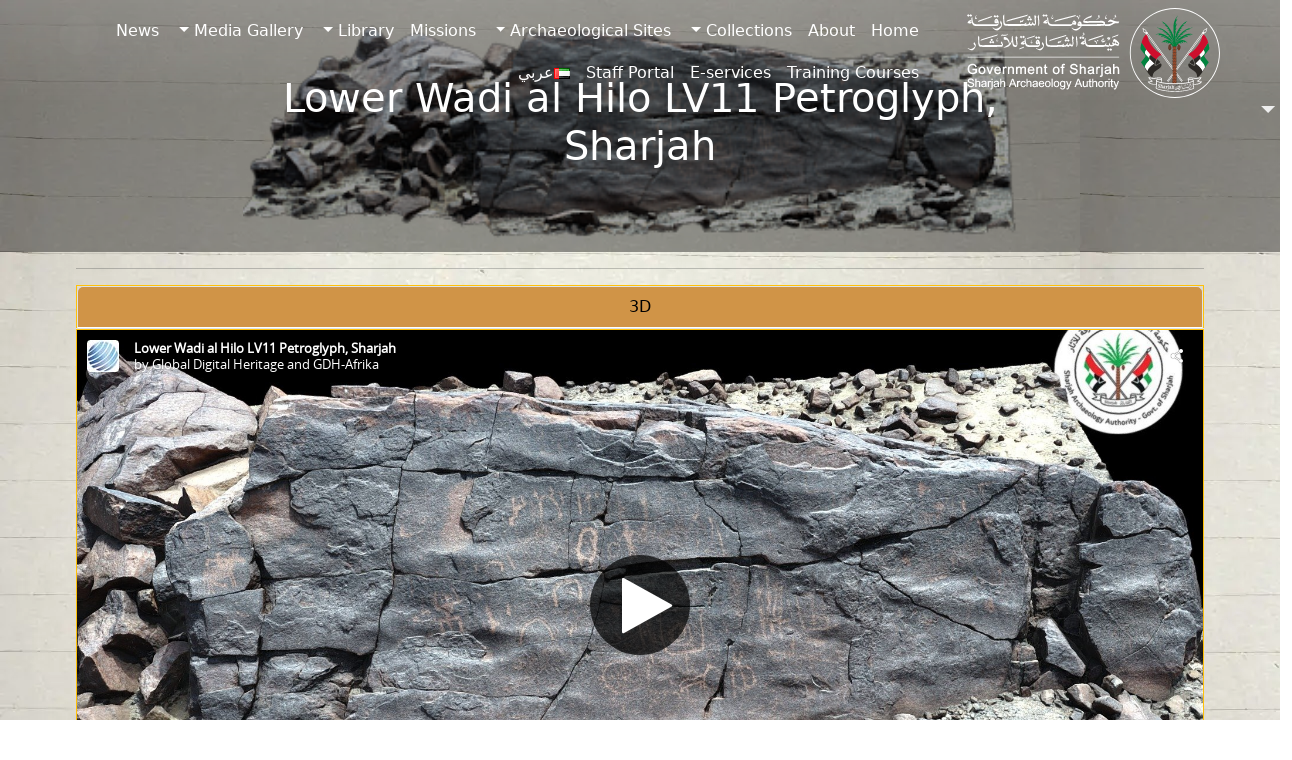

--- FILE ---
content_type: text/html; charset=UTF-8
request_url: https://saa.shj.ae/en/inscriptions/lower-wadi-al-hilo-lv11-petroglyph-sharjah/
body_size: 37810
content:
<!DOCTYPE html>
<html lang="en-GB">
	<head>
		<meta charset="UTF-8">
		<meta name="viewport" content="width=device-width, initial-scale=1, shrink-to-fit=no">

		<title>Lower Wadi al Hilo LV11 Petroglyph, Sharjah &#8211; Sharjah Archaeology Authority</title>
<meta name='robots' content='max-image-preview:large' />
	<style>img:is([sizes="auto" i], [sizes^="auto," i]) { contain-intrinsic-size: 3000px 1500px }</style>
	<link rel="alternate" href="https://saa.shj.ae/en/inscriptions/lower-wadi-al-hilo-lv11-petroglyph-sharjah/" hreflang="en" />
<link rel="alternate" href="https://saa.shj.ae/ar/inscriptions/lower-wadi-al-hilo-lv11-petroglyph-sharjah/" hreflang="ar" />
<meta name="description" content="Lower Wadi al Hilo LV11 Petroglyph, Sharjah : SHARJAH ARCHAEOLOGY AUTHORITY A SUSTAINABLE WORLD CULTURAL HERITAGE FOR SHARJAH EMIRATE’S AUTHENTIC ARCHAEOLOGY." />
<meta name="keywords" content="wadi, lower, hilo, with, sharjah, located, petroglyphs, lv11, petroglyph, sharjahunusual, motifs, shields, humans, weapons, perhaps, domesticated, animals, still, under, investigation, main, glyph, panel, side, valley, filled, lv11wadi, helo, arabic:, وادي, حلو, literally, ‘sweet, wadi’, seasonal, watercourse, hajar, mountains, united, arab, emirates, there, remains, massive, 19th, century, village, well, houses, features, dating, from, neolithic, islamic, period, site, important, both, extensive, water, course, rich, copper, deposits, that, were, mined, over, 8000, years, numerous, found, along, edge, " />
<style id='wp-block-library-inline-css'>
:root{--wp-admin-theme-color:#007cba;--wp-admin-theme-color--rgb:0,124,186;--wp-admin-theme-color-darker-10:#006ba1;--wp-admin-theme-color-darker-10--rgb:0,107,161;--wp-admin-theme-color-darker-20:#005a87;--wp-admin-theme-color-darker-20--rgb:0,90,135;--wp-admin-border-width-focus:2px;--wp-block-synced-color:#7a00df;--wp-block-synced-color--rgb:122,0,223;--wp-bound-block-color:var(--wp-block-synced-color)}@media (min-resolution:192dpi){:root{--wp-admin-border-width-focus:1.5px}}.wp-element-button{cursor:pointer}:root{--wp--preset--font-size--normal:16px;--wp--preset--font-size--huge:42px}:root .has-very-light-gray-background-color{background-color:#eee}:root .has-very-dark-gray-background-color{background-color:#313131}:root .has-very-light-gray-color{color:#eee}:root .has-very-dark-gray-color{color:#313131}:root .has-vivid-green-cyan-to-vivid-cyan-blue-gradient-background{background:linear-gradient(135deg,#00d084,#0693e3)}:root .has-purple-crush-gradient-background{background:linear-gradient(135deg,#34e2e4,#4721fb 50%,#ab1dfe)}:root .has-hazy-dawn-gradient-background{background:linear-gradient(135deg,#faaca8,#dad0ec)}:root .has-subdued-olive-gradient-background{background:linear-gradient(135deg,#fafae1,#67a671)}:root .has-atomic-cream-gradient-background{background:linear-gradient(135deg,#fdd79a,#004a59)}:root .has-nightshade-gradient-background{background:linear-gradient(135deg,#330968,#31cdcf)}:root .has-midnight-gradient-background{background:linear-gradient(135deg,#020381,#2874fc)}.has-regular-font-size{font-size:1em}.has-larger-font-size{font-size:2.625em}.has-normal-font-size{font-size:var(--wp--preset--font-size--normal)}.has-huge-font-size{font-size:var(--wp--preset--font-size--huge)}.has-text-align-center{text-align:center}.has-text-align-left{text-align:left}.has-text-align-right{text-align:right}#end-resizable-editor-section{display:none}.aligncenter{clear:both}.items-justified-left{justify-content:flex-start}.items-justified-center{justify-content:center}.items-justified-right{justify-content:flex-end}.items-justified-space-between{justify-content:space-between}.screen-reader-text{border:0;clip-path:inset(50%);height:1px;margin:-1px;overflow:hidden;padding:0;position:absolute;width:1px;word-wrap:normal!important}.screen-reader-text:focus{background-color:#ddd;clip-path:none;color:#444;display:block;font-size:1em;height:auto;left:5px;line-height:normal;padding:15px 23px 14px;text-decoration:none;top:5px;width:auto;z-index:100000}html :where(.has-border-color){border-style:solid}html :where([style*=border-top-color]){border-top-style:solid}html :where([style*=border-right-color]){border-right-style:solid}html :where([style*=border-bottom-color]){border-bottom-style:solid}html :where([style*=border-left-color]){border-left-style:solid}html :where([style*=border-width]){border-style:solid}html :where([style*=border-top-width]){border-top-style:solid}html :where([style*=border-right-width]){border-right-style:solid}html :where([style*=border-bottom-width]){border-bottom-style:solid}html :where([style*=border-left-width]){border-left-style:solid}html :where(img[class*=wp-image-]){height:auto;max-width:100%}:where(figure){margin:0 0 1em}html :where(.is-position-sticky){--wp-admin--admin-bar--position-offset:var(--wp-admin--admin-bar--height,0px)}@media screen and (max-width:600px){html :where(.is-position-sticky){--wp-admin--admin-bar--position-offset:0px}}
</style>
<style id='classic-theme-styles-inline-css'>
/*! This file is auto-generated */
.wp-block-button__link{color:#fff;background-color:#32373c;border-radius:9999px;box-shadow:none;text-decoration:none;padding:calc(.667em + 2px) calc(1.333em + 2px);font-size:1.125em}.wp-block-file__button{background:#32373c;color:#fff;text-decoration:none}
</style>
<link rel='stylesheet' id='search-filter-plugin-styles-css' href='https://saa.shj.ae/wp-content/plugins/search-filter-pro/public/assets/css/search-filter.min.css?ver=2.5.19' media='all' />
<link rel='stylesheet' id='style-css' href='https://saa.shj.ae/wp-content/themes/saa-n/style.css?ver=3.5.3.1' media='all' />
<link rel='stylesheet' id='main-css' href='https://saa.shj.ae/wp-content/themes/saa-n/build/main.css?ver=3.5.3.1' media='all' />
<link rel='stylesheet' id='style-editor-css' href='https://saa.shj.ae/wp-content/themes/saa-n/style-editor.css?ver=3.5.3.1' media='all' />
<link rel='stylesheet' id='dflip-icons-style-css' href='https://saa.shj.ae/wp-content/plugins/dflip/assets/css/themify-icons.min.css?ver=1.7.5.1' media='all' />
<link rel='stylesheet' id='dflip-style-css' href='https://saa.shj.ae/wp-content/plugins/dflip/assets/css/dflip.min.css?ver=1.7.5.1' media='all' />
<script src="https://saa.shj.ae/wp-includes/js/jquery/jquery.min.js?ver=3.7.1" id="jquery-core-js"></script>
<script id="search-filter-plugin-build-js-extra">
var SF_LDATA = {"ajax_url":"https:\/\/saa.shj.ae\/wp-admin\/admin-ajax.php","home_url":"https:\/\/saa.shj.ae\/","extensions":[]};
</script>
<script src="https://saa.shj.ae/wp-content/plugins/search-filter-pro/public/assets/js/search-filter-build.min.js?ver=2.5.19" id="search-filter-plugin-build-js"></script>
<script src="https://saa.shj.ae/wp-content/plugins/search-filter-pro/public/assets/js/select2.min.js?ver=2.5.19" id="search-filter-plugin-select2-js"></script>
<link rel="canonical" href="https://saa.shj.ae/en/inscriptions/lower-wadi-al-hilo-lv11-petroglyph-sharjah/" />
<!-- Global site tag (gtag.js) - Google Analytics -->
<script defer src="https://www.googletagmanager.com/gtag/js?id=G-E4PJPHPMGB"></script>
<script defer>
	window.dataLayer = window.dataLayer || [];
	function gtag(){dataLayer.push(arguments);}
	gtag('js', new Date());
	gtag('config', 'G-E4PJPHPMGB');
</script>
<style>.skiptranslate { display:none; }</style>
<script data-cfasync="false"> var dFlipLocation = "https://saa.shj.ae/wp-content/plugins/dflip/assets/"; var dFlipWPGlobal = {"text":{"toggleSound":"Turn on\/off Sound","toggleThumbnails":"Toggle Thumbnails","toggleOutline":"Toggle Outline\/Bookmark","previousPage":"Previous Page","nextPage":"Next Page","toggleFullscreen":"Toggle Fullscreen","zoomIn":"Zoom In","zoomOut":"Zoom Out","toggleHelp":"Toggle Help","singlePageMode":"Single Page Mode","doublePageMode":"Double Page Mode","downloadPDFFile":"Download PDF File","gotoFirstPage":"Goto First Page","gotoLastPage":"Goto Last Page","share":"Share","mailSubject":"I wanted you to see this FlipBook","mailBody":"Check out this site {{url}}","loading":"Loading"},"moreControls":"download,pageMode,startPage,endPage,sound","hideControls":"","scrollWheel":"true","backgroundColor":"#777","backgroundImage":"","height":"auto","paddingLeft":"20","paddingRight":"20","controlsPosition":"bottom","duration":"800","soundEnable":"true","enableDownload":"false","enableAnalytics":"true","webgl":"true","hard":"none","maxTextureSize":"1600","rangeChunkSize":"524288","zoomRatio":"1.5","stiffness":"3","pageMode":"0","singlePageMode":"0","pageSize":"0","autoPlay":"false","autoPlayDuration":"5000","autoPlayStart":"false","linkTarget":"2","sharePrefix":"flipbook-"};</script><link rel="icon" href="https://saa.shj.ae/wp-content/uploads/2024/09/cropped-logo-1-32x32.png" sizes="32x32" />
<link rel="icon" href="https://saa.shj.ae/wp-content/uploads/2024/09/cropped-logo-1-192x192.png" sizes="192x192" />
<link rel="apple-touch-icon" href="https://saa.shj.ae/wp-content/uploads/2024/09/cropped-logo-1-180x180.png" />
<meta name="msapplication-TileImage" content="https://saa.shj.ae/wp-content/uploads/2024/09/cropped-logo-1-270x270.png" />
<noscript><style>.perfmatters-lazy[data-src]{display:none !important;}</style></noscript>		<link rel="stylesheet" href="https://cdn.jsdelivr.net/npm/bootstrap-icons@1.11.3/font/bootstrap-icons.min.css">
		<link rel="stylesheet" href="https://cdnjs.cloudflare.com/ajax/libs/animate.css/4.1.1/animate.min.css">
	</head>

	
	<body class="wp-singular inscriptions-template-default single single-inscriptions postid-7844 wp-theme-saa-n">
		
		<a href="#main" class="visually-hidden-focusable">Skip to main content</a>

		<div id="wrapper">
			<header style="direction:rtl;">
				<nav id="header" class="navbar bg-transparent nav-underline navbar-expand-md navbar-light bg-light fixed-top">
					<div class="container">
						<a class="navbar-brand" href="https://saa.shj.ae/en" title="Sharjah Archaeology Authority" rel="home">
														<img loading="lazy" class="logob d-none" src="https://saa.shj.ae/Extras/Assets/logos/Logo%20-v-b.svg" alt="Sharjah Archaeology Authority" />
							<img class="logow" src="https://saa.shj.ae/Extras/Assets/logos/Logo%20-v-w.svg" alt="Sharjah Archaeology Authority" />
													</a>

						<button class="navbar-toggler" type="button" data-bs-toggle="collapse" data-bs-target="#navbar" aria-controls="navbar" aria-expanded="false" aria-label="Toggle navigation"> <span class="navbar-toggler-icon"></span> </button>

						<div id="navbar" class="collapse navbar-collapse">
							<ul id="menu-hmenu" class="navbar-nav me-auto"><li itemscope="itemscope" itemtype="https://www.schema.org/SiteNavigationElement" id="menu-item-5109" class="menu-item menu-item-type-post_type menu-item-object-page menu-item-home nav-item menu-item-5109"><a title="Home" href="https://saa.shj.ae/en/" class="nav-link">Home</a></li>
<li itemscope="itemscope" itemtype="https://www.schema.org/SiteNavigationElement" id="menu-item-5110" class="menu-item menu-item-type-post_type menu-item-object-page nav-item menu-item-5110"><a title="About" href="https://saa.shj.ae/en/about/" class="nav-link">About</a></li>
<li itemscope="itemscope" itemtype="https://www.schema.org/SiteNavigationElement" id="menu-item-5111" class="menu-item menu-item-type-post_type_archive menu-item-object-collects menu-item-has-children nav-item menu-item-5111 dropdown"><a title="Collections" href="#" data-bs-toggle="dropdown" class="nav-link dropdown-toggle" aria-expanded="false">Collections <span class="caret"></span></a><ul role="menu" class="dropdown-menu"><li itemscope="itemscope" itemtype="https://www.schema.org/SiteNavigationElement" id="menu-item-5112" class="menu-item menu-item-type-post_type_archive menu-item-object-collects menu-item-5112"><a title="3D/AR Collection" href="https://saa.shj.ae/en/collects/" class="dropdown-item">3D/AR Collection</a></li>
<li itemscope="itemscope" itemtype="https://www.schema.org/SiteNavigationElement" id="menu-item-5113" class="menu-item menu-item-type-post_type_archive menu-item-object-inscriptions menu-item-5113"><a title="Inscriptions" href="https://saa.shj.ae/en/inscriptions/" class="dropdown-item">Inscriptions</a></li>
</ul>
</li>
<li itemscope="itemscope" itemtype="https://www.schema.org/SiteNavigationElement" id="menu-item-5114" class="menu-item menu-item-type-post_type_archive menu-item-object-excav menu-item-has-children nav-item menu-item-5114 dropdown"><a title="Archaeological Sites" href="#" data-bs-toggle="dropdown" class="nav-link dropdown-toggle" aria-expanded="false">Archaeological Sites <span class="caret"></span></a><ul role="menu" class="dropdown-menu"><li itemscope="itemscope" itemtype="https://www.schema.org/SiteNavigationElement" id="menu-item-5116" class="menu-item menu-item-type-post_type menu-item-object-page menu-item-5116"><a title="Historical Map Locations" href="https://saa.shj.ae/en/historical-map-locations/" class="dropdown-item">Historical Map Locations</a></li>
<li itemscope="itemscope" itemtype="https://www.schema.org/SiteNavigationElement" id="menu-item-5115" class="menu-item menu-item-type-post_type_archive menu-item-object-excav menu-item-5115"><a title="Archaeological Sites 3D" href="https://saa.shj.ae/en/excav/" class="dropdown-item">Archaeological Sites 3D</a></li>
<li itemscope="itemscope" itemtype="https://www.schema.org/SiteNavigationElement" id="menu-item-5117" class="menu-item menu-item-type-post_type menu-item-object-page menu-item-5117"><a title="Virtual Reality" href="https://saa.shj.ae/en/virtual-reality/" class="dropdown-item">Virtual Reality</a></li>
<li itemscope="itemscope" itemtype="https://www.schema.org/SiteNavigationElement" id="menu-item-5118" class="menu-item menu-item-type-post_type menu-item-object-page menu-item-5118"><a title="Virtual Visits" href="https://saa.shj.ae/en/virtual-visits/" class="dropdown-item">Virtual Visits</a></li>
</ul>
</li>
<li itemscope="itemscope" itemtype="https://www.schema.org/SiteNavigationElement" id="menu-item-5119" class="menu-item menu-item-type-post_type_archive menu-item-object-mission nav-item menu-item-5119"><a title="Missions" href="https://saa.shj.ae/en/mission/" class="nav-link">Missions</a></li>
<li itemscope="itemscope" itemtype="https://www.schema.org/SiteNavigationElement" id="menu-item-5120" class="menu-item menu-item-type-post_type_archive menu-item-object-prod_books menu-item-has-children nav-item menu-item-5120 dropdown"><a title="Library" href="#" data-bs-toggle="dropdown" class="nav-link dropdown-toggle" aria-expanded="false">Library <span class="caret"></span></a><ul role="menu" class="dropdown-menu"><li itemscope="itemscope" itemtype="https://www.schema.org/SiteNavigationElement" id="menu-item-5121" class="menu-item menu-item-type-post_type_archive menu-item-object-prod_books menu-item-5121"><a title="Books" href="https://saa.shj.ae/en/prod_books/" class="dropdown-item">Books</a></li>
<li itemscope="itemscope" itemtype="https://www.schema.org/SiteNavigationElement" id="menu-item-5122" class="menu-item menu-item-type-post_type_archive menu-item-object-scient menu-item-5122"><a title="Scientific Lectures" href="https://saa.shj.ae/en/scient/" class="dropdown-item">Scientific Lectures</a></li>
</ul>
</li>
<li itemscope="itemscope" itemtype="https://www.schema.org/SiteNavigationElement" id="menu-item-5123" class="menu-item menu-item-type-post_type menu-item-object-page menu-item-has-children nav-item menu-item-5123 dropdown"><a title="Media Gallery" href="#" data-bs-toggle="dropdown" class="nav-link dropdown-toggle" aria-expanded="false">Media Gallery <span class="caret"></span></a><ul role="menu" class="dropdown-menu"><li itemscope="itemscope" itemtype="https://www.schema.org/SiteNavigationElement" id="menu-item-5125" class="menu-item menu-item-type-post_type_archive menu-item-object-exhibitions menu-item-5125"><a title="Exhibitions" href="https://saa.shj.ae/en/exhibitions/" class="dropdown-item">Exhibitions</a></li>
<li itemscope="itemscope" itemtype="https://www.schema.org/SiteNavigationElement" id="menu-item-5124" class="menu-item menu-item-type-post_type menu-item-object-page menu-item-5124"><a title="Photos and Videos" href="https://saa.shj.ae/en/photos-and-videos/" class="dropdown-item">Photos and Videos</a></li>
</ul>
</li>
<li itemscope="itemscope" itemtype="https://www.schema.org/SiteNavigationElement" id="menu-item-5126" class="menu-item menu-item-type-post_type_archive menu-item-object-news nav-item menu-item-5126"><a title="News" href="https://saa.shj.ae/en/news/" class="nav-link">News</a></li>
<li itemscope="itemscope" itemtype="https://www.schema.org/SiteNavigationElement" id="menu-item-5127" class="menu-item menu-item-type-post_type_archive menu-item-object-training-course nav-item menu-item-5127"><a title="Training Courses" href="https://saa.shj.ae/en/training-course/" class="nav-link">Training Courses</a></li>
<li itemscope="itemscope" itemtype="https://www.schema.org/SiteNavigationElement" id="menu-item-5128" class="menu-item menu-item-type-custom menu-item-object-custom nav-item menu-item-5128"><a title="E-services" target="_blank" rel="noreferrer" href="https://saa.shj.ae/eservice/index.php" class="nav-link">E-services</a></li>
<li itemscope="itemscope" itemtype="https://www.schema.org/SiteNavigationElement" id="menu-item-5129" class="menu-item menu-item-type-custom menu-item-object-custom nav-item menu-item-5129"><a title="Staff Portal" target="_blank" rel="noreferrer" href="https://saaportal.shj.ae/account/" class="nav-link">Staff Portal</a></li>
<li itemscope="itemscope" itemtype="https://www.schema.org/SiteNavigationElement" id="menu-item-5156-ar" class="lang-item lang-item-11 lang-item-ar lang-item-first menu-item menu-item-type-custom menu-item-object-custom nav-item menu-item-5156-ar"><a title="عربي" href="https://saa.shj.ae/ar/inscriptions/lower-wadi-al-hilo-lv11-petroglyph-sharjah/" class="nav-link" hreflang="ar" lang="ar"><img src="[data-uri]" alt="" width="16" height="11" style="width: 16px; height: 11px;" /><span style="margin-left:0.3em;">عربي</span></a></li>
</ul>							 <style>
	.search-container{overflow:hidden;}.search-box {transition: width 0.6s, border-radius 0.6s, background 0.6s, box-shadow 0.6s;width: 40px;height: 40px;border-radius: 20px;border: none;cursor: pointer;background: #ebebeb05;}.search-box + label .search-icon {color: black;}.search-box:hover {color: white;background: #c8c8c8;box-shadow: 0 0 0 5px #3d4752;}.search-box:hover + label .search-icon {color: white;}.search-box:focus {transition: width 0.6s cubic-bezier(0, 1.22, 0.66, 1.39), border-radius 0.6s, background 0.6s;border: none;outline: none;box-shadow: none;padding-left: 15px;cursor: text;width: 300px;border-radius: auto;background: #ebebeb;color: black;}.search-box:focus + label .search-icon {color: black;}.search-box:not(:focus) {text-indent: -5000px;}#search-submit {position: relative;left: -5000px;}.search-icon {position: relative;left: +30px;color: black;cursor: pointer;}
</style>
<form class="search-form d-none" role="search" method="get" action="https://saa.shj.ae/en/">
	<div class="input-group">
		<input type="text" name="s" class="form-control" placeholder="Search" />
		<button class="btn btn-outline-success" type="button" id="search-btn"><i class="bi bi-search"></i></button>
	</div><!-- /.input-group -->
</form>

<form class="search-container"  role="search" method="get" action="https://saa.shj.ae/en/">
	<input id="search-box" type="text" class="search-box" name="s" placeholder="Search" />
	<label for="search-box"><i class="search-icon bi bi-search"></i></label>
	<input type="submit" id="search-submit" />
</form>
<script>
	document.addEventListener("touchstart", function(){}, true);
</script>						</div><!-- /.navbar-collapse -->
					</div><!-- /.container -->
				</nav><!-- /#header -->
			</header>

			<main id="main" class="container" style="margin-top:0px;padding: 0px 0px 0px 0px;max-width:100%">
								<div class="row">
					<div class="col-12">
						<header class="page-header">
	<div class="cover text-center" style="height:35vh;">
		<img class="cvideo" src="https://saa.shj.ae/wp-content/uploads/2024/09/138-removebg-preview-1-1.png" alt="Lower Wadi al Hilo LV11 Petroglyph, Sharjah" style="object-fit:contain;">
		<div class="overlay"></div>
		<div class="ccontent">
			<h1 class="entry-title">Lower Wadi al Hilo LV11 Petroglyph, Sharjah</h1>
		</div>
	</div>
</header>

<article id="post-7844" class="post-7844 inscriptions type-inscriptions status-publish has-post-thumbnail hentry materials_insc-stone place_insc-wadi-al-helo-sharjah">
	<div class="container">
		<div class="row align-items-center justify-items-center">
			<div class="col-12">
				<hr>
				<!-- 3D -->

<ul class="nav nav-tabs nav-justified p-0 model-view" id="myTab" role="tablist">
		<li class="nav-item border border-warning" role="presentation">
	<button class="nav-link" id="3D-tab" data-bs-toggle="tab" data-bs-target="#3D" type="button" role="tab" aria-controls="3D" aria-selected="true">3D</button>
	</li></ul>

<!-- Tab content -->
<div class="tab-content" id="myTabContent" >
	<style>
		model-viewer{width: 100%;height:60vh}.slide1, .slide2, .slide3{width: 50px;height: 50px;position: absolute;background-size: contain;background-repeat: no-repeat;background-position: center;border: none}.slide1{top: 5px;right: 5px}.slide2{top: 5px;left: 5px}.slide3{bottom: 15px;right: 100px} 
	</style>
	
	 
	<div class="tab-pane fade show" id="3D" role="tabpanel" aria-labelledby="3D-tab" tabindex="0">

		<script type="text/javascript">
			var modeloTransparente = 0;
		</script>
		<script type="text/javascript">
			var urlid = "b85c9990151f4f4096e5a54746f3cf64";
		</script>
		<div class="3d-model">
			<div class="viewer">
				<div class="sketchfab-embed">
					<iframe id="api-frame" width="100%" height="550px" allow="fullscreen; xr-spatial-tracking" frameborder="0" mozallowfullscreen="true" webkitallowfullscreen="true" execution-while-out-of-viewport execution-while-not-rendered web-share ></iframe>
				</div>
				<div class="row text-center btns">
					<div class="col-12 p-2">
						<button class="btn btn-primary" id="btnMeassure" disabled>Measure Distance</button>
						<button class="btn btn-info" id="btnStartAR" disabled>View in AR</button>
						<button class="btn btn-warning" id="btnTakeSnapshot" disabled>Take SnapShot</button>
					</div>
					<div class="col-12 p-2 d-none" id="result">
						Distance:  <span class="distance"></span>
						<input type="hidden" value="1" name="factor" step="0.1" size="5" min="0">
						- <span class="distanceConverted"></span>
					</div>
				</div>
				<script src="https://saa.shj.ae/Extras/Assets/Js/three.js"></script>
				<script type="text/javascript" src="https://saa.shj.ae/Extras/Assets/Js/sketchfab-viewer-1.12.1.js"></script>
				<script type="text/javascript" src="https://saa.shj.ae/Extras/Assets/Js/measure3d.js"></script>
			</div>
		</div>
		<script type="text/javascript">

		</script>
		<style>
			.viewer { position: relative;}
			div.viewer canvas {position: absolute;top: 0;left: 0;pointer-events: none;opacity: 1;transition: 2s opacity ease;}
		</style>
			</div>
</div>
 
<br>
<!-- /* 3d -->


				<hr>
			</div>
			<div class="col-12">
				<div class="row text-center">
										 <div class="col"><div class="border p-1 bg-white"><i class="fs-1 bi bi-map-fill"></i> <br>
					<span class="fs-4 fw-bold maincolor">Site</span><br><a class="text-reset" rel="noreferrer" href="https://saa.shj.ae/en/place_insc/wadi-al-helo-sharjah/" target="_blank">Wadi Al Helo - Sharjah</a> </div>
					</div>										<div class="col"> <div class="border p-1 bg-white"><i class="fs-1 bi bi-boxes"></i> <br>
					<span class="fs-4 fw-bold maincolor">Material</span><br><a class="text-reset" rel="noreferrer" href="https://saa.shj.ae/en/materials_insc/stone/" target="_blank">Stone</a> </div>
					</div>										<div class="col"> <div class="border p-1 bg-white">
						<img src="https://api.qrserver.com/v1/create-qr-code/?data=https://saa.shj.ae/en/inscriptions/lower-wadi-al-hilo-lv11-petroglyph-sharjah/&amp;size=120x120" alt="Scan QR" title="Scan QR" /></div>
					</div>
				</div>
			</div>
			<hr>
			<div class="col-12">
				<div class="bg-white p-3">
					<p>Unusual motifs. Shields, Humans with weapons, perhaps domesticated animals. Still under investigation. Lower Wadi al Hilo Main Glyph Panel, Sharjah. Located in a lower wadi side valley filled with petroglyphs. LV11Wadi Helo (Arabic: وادي حلو, literally ‘Sweet wadi’) is a seasonal watercourse located in the Hajar Mountains of Sharjah, in the United Arab Emirates. There are remains of a massive 19th century village, as well as houses and features dating from the Neolithic to the Islamic Period. The site is important for both the extensive water course, and for the rich copper deposits that were mined for over 8000 years. Numerous petroglyphs are found along the edge of the wadi</p>
				</div>
			</div>
			<div class="col-12">
				<hr>
								<div class="row">
					 
					<div class="col-md-4 col-sm-6 p-2 collecc">
	<div class="card h-100 shadowh">
		<div class="row h-100 align-items-center g-0">
			<div class="col-md-4 text-center">
				<a href="https://saa.shj.ae/en/inscriptions/petroglyph-km21-56-khatm-al-melaha-sharjah/"><img class="img-fluid rounded-start" src="https://saa.shj.ae/wp-content/uploads/2024/09/115-removebg-preview-1-1.png" alt="Petroglyph KM21-56 Khatm Al Melaha, Sharjah." style="max-height:200px;"></a>
			</div>
			<div class="col-md-8 h-100 position-relative overflow-hidden">
				<div class="card-body">
					<a href="https://saa.shj.ae/en/inscriptions/petroglyph-km21-56-khatm-al-melaha-sharjah/" class="stretched-link"><h5 class="card-title">Petroglyph KM21-56 Khatm Al Melaha, Sharjah.</h5></a>
					<div class="mesr">
																								 <br><span class="card-text"><i class="bi bi-pin-map-fill"></i> <a class="text-reset" rel="noreferrer" href="https://saa.shj.ae/en/place_insc/khatmat-malaha-sharjah/" target="_blank">Khatmat Malaha - Sharjah</a> </span> 						 <br><span class="card-text"><i class="bi bi-calendar-minus-fill"></i> <a class="text-reset" rel="noreferrer" href="https://saa.shj.ae/en/age-insc/neolithic/" target="_blank">Neolithic</a> </span> 						 <br><span class="card-text"><i class="bi bi-boxes"></i> <a class="text-reset" rel="noreferrer" href="https://saa.shj.ae/en/materials_insc/stone/" target="_blank">Stone</a> </span> 					</div>
				</div>
				<div class="experts position-absolute bg-warning-subtle p-3">
					Petroglyph KM21-56 Khatm Al Melaha, Sharjah. One Oryx. Carvings still under investigation.Probably Neolithic or earlier. These are common motifs in southern Arabia, Oman, and the UAE. Many similar motifs are found in “Fossati 2019 Messages ... 					<span class="fw-bold">Read More</span>
				</div>
			</div>
		</div>
	</div>
</div>

					 
					<div class="col-md-4 col-sm-6 p-2 collecc">
	<div class="card h-100 shadowh">
		<div class="row h-100 align-items-center g-0">
			<div class="col-md-4 text-center">
				<a href="https://saa.shj.ae/en/inscriptions/petroglyph-7-zone-2-wadi-al-hilo-sharjah/"><img class="img-fluid rounded-start" src="https://saa.shj.ae/wp-content/uploads/2025/12/Screenshot-2025-12-18-085909.webp" alt="Petroglyph 7 (ZONE 2), Wadi al Hilo, Sharjah" style="max-height:200px;"></a>
			</div>
			<div class="col-md-8 h-100 position-relative overflow-hidden">
				<div class="card-body">
					<a href="https://saa.shj.ae/en/inscriptions/petroglyph-7-zone-2-wadi-al-hilo-sharjah/" class="stretched-link"><h5 class="card-title">Petroglyph 7 (ZONE 2), Wadi al Hilo, Sharjah</h5></a>
					<div class="mesr">
																								 <br><span class="card-text"><i class="bi bi-pin-map-fill"></i> <a class="text-reset" rel="noreferrer" href="https://saa.shj.ae/en/place_insc/wadi-al-helo-sharjah/" target="_blank">Wadi Al Helo - Sharjah</a> </span> 												 <br><span class="card-text"><i class="bi bi-boxes"></i> <a class="text-reset" rel="noreferrer" href="https://saa.shj.ae/en/materials_insc/stone/" target="_blank">Stone</a> </span> 					</div>
				</div>
				<div class="experts position-absolute bg-warning-subtle p-3">
					Description: Petroglyph from the archaeological site of Wadi al Hilo, Sharjah, UAE. Wadi Helo (Arabic: وادي حلو, literally ‘Sweet wadi’) is a seasonal watercourse located in the Hajar Mountains of Sharjah. The site is important ... 					<span class="fw-bold">Read More</span>
				</div>
			</div>
		</div>
	</div>
</div>

					 
					<div class="col-md-4 col-sm-6 p-2 collecc">
	<div class="card h-100 shadowh">
		<div class="row h-100 align-items-center g-0">
			<div class="col-md-4 text-center">
				<a href="https://saa.shj.ae/en/inscriptions/petroglyph-n92-luluya-sharjah/"><img class="img-fluid rounded-start" src="https://saa.shj.ae/wp-content/uploads/2025/12/Screenshot-2025-12-23-081712.webp" alt="Petroglyph N92, Luluya, Sharjah" style="max-height:200px;"></a>
			</div>
			<div class="col-md-8 h-100 position-relative overflow-hidden">
				<div class="card-body">
					<a href="https://saa.shj.ae/en/inscriptions/petroglyph-n92-luluya-sharjah/" class="stretched-link"><h5 class="card-title">Petroglyph N92, Luluya, Sharjah</h5></a>
					<div class="mesr">
																								 <br><span class="card-text"><i class="bi bi-pin-map-fill"></i> <a class="text-reset" rel="noreferrer" href="https://saa.shj.ae/en/place_insc/luluya/" target="_blank">Luluya</a> </span> 												 <br><span class="card-text"><i class="bi bi-boxes"></i> <a class="text-reset" rel="noreferrer" href="https://saa.shj.ae/en/materials_insc/stone/" target="_blank">Stone</a> </span> 					</div>
				</div>
				<div class="experts position-absolute bg-warning-subtle p-3">
					Description: Petroglyph from the archaeological site of Luluya, Sharjah, UAE. Luluya is in a hill on the north end of the town of Khor Fakkan on the east coast of Sharjah. It consists of a ... 					<span class="fw-bold">Read More</span>
				</div>
			</div>
		</div>
	</div>
</div>

					 
				</div>
			</div>
		</div>
	</div>


	</article><!-- /#post-11886 -->
<hr class="mt-5">
<div class="post-navigation d-flex justify-content-between d-none">
		<div class="pr-3">
		<a class="previous-post btn btn-lg btn-outline-secondary" href="https://saa.shj.ae/en/inscriptions/petroglyph-km21-7-khatm-al-melaha-sharjah/" title="Petroglyph KM21-7 Khatm Al Melaha, Sharjah.">
			<span class="arrow">&larr;</span>
			<span class="title">Petroglyph KM21-7 Khatm Al Melaha, Sharjah.</span>
		</a>
	</div>
		<div class="pl-3">
		<a class="next-post btn btn-lg btn-outline-secondary" href="https://saa.shj.ae/en/inscriptions/lower-wadi-al-hilo-no-2-sharjah/" title="Lower Wadi al Hilo No 2, Sharjah">
			<span class="title">Lower Wadi al Hilo No 2, Sharjah</span>
			<span class="arrow">&rarr;</span>
		</a>
	</div>
	</div><!-- /.post-navigation -->
</div><!-- /.col -->
</div><!-- /.row -->
</main><!-- /#main -->
<footer id="footer">
	<img class="w-100 p-0" src="https://saa.shj.ae/Extras/Assets/img/f-deco.svg" alt="Divider" />
	<div class="container">
		<div class="row text-center" style="align-items:center">
			<div  class="col-md-4">
				<h5>Contact us<br></h5>
				<span>06-502-8000 <span class="dashicons dashicons-phone"></span></span><br>
				<span>info@saa.shj.ae <span class="dashicons dashicons-email-alt"></span></span>

			</div>
			<div  class="col-md-4">
				<h5>Social Media<br></h5>
				<ul class="ulsoc">
					<li class="lisoc"><a href="https://www.facebook.com/shjarchaeologyauthority/" target="_blank" aria-label="Social Media Facebook"><i class="bi bi-facebook"></i></a></li>
					<li class="lisoc"><a href="https://x.com/shjarchaeology" target="_blank" aria-label="Social Media Twitter X"><i class="bi bi-twitter-x"></i></a></li>
					<li class="lisoc"><a href="https://www.instagram.com/sharjaharchaeology" target="_blank" aria-label="Social Media Instagram"><i class="bi bi-instagram"></i></a></li>
					<li class="lisoc"><a href="https://www.youtube.com/@sharjaharchaeology" target="_blank" aria-label="Social Media Youtube"><i class="bi bi-youtube"></i></a></li>
				</ul>
			</div>
			<div  class="col-md-4">

				<h5>Working Hours<br></h5>
				<span>Monday to Thursday</span><br>
				<span>From 07:30 AM - 03:30 PM </span>
							</div>
			<hr>
			<div class="col-md-4">
								<span class="fw-bold">Visits</span> <br>5,404,804			</div>

			<nav class="col-md-8"><ul class="menu nav justify-content-center fs-5"><li class="menu-item menu-item-type-post_type menu-item-object-page nav-item"><a href="https://saa.shj.ae/en/saa-numbers/" class="nav-link">SAA Numbers</a></li>
<li class="menu-item menu-item-type-post_type menu-item-object-page menu-item-privacy-policy nav-item"><a href="https://saa.shj.ae/en/privacy-policy/" class="nav-link">Terms &#038; Conditions</a></li>
</ul></nav>			<hr>
			<div class="col-md-12 fs-5 fw-bold">
				&copy; 2026 Sharjah Archaeology Authority. All rights reserved.			</div>
		</div><!-- /.row -->
	</div><!-- /.container -->
	<img class="w-100 p-0" src="https://saa.shj.ae/Extras/Assets/img/f-deco.svg" alt="Divider" />
</footer><!-- /#footer -->
</div><!-- /#wrapper -->
<a href="#" class="back-to-top" id="backToTop">
        &#8679; <!-- Unicode for up arrow -->
    </a>
<script type="speculationrules">
{"prefetch":[{"source":"document","where":{"and":[{"href_matches":"\/*"},{"not":{"href_matches":["\/wp-*.php","\/wp-admin\/*","\/wp-content\/uploads\/*","\/wp-content\/*","\/wp-content\/plugins\/*","\/wp-content\/themes\/saa-n\/*","\/*\\?(.+)"]}},{"not":{"selector_matches":"a[rel~=\"nofollow\"]"}},{"not":{"selector_matches":".no-prefetch, .no-prefetch a"}}]},"eagerness":"conservative"}]}
</script>
<script type="text/javascript">
	   document.addEventListener("contextmenu", function(event) {
    event.preventDefault(); // Prevent default context menu
    // Create and display your custom context menu
    // ... your custom menu code ...
}); 
	   const bodyc = document.body;
	bodyc.setAttribute("onselectstart", "return false"); 
	bodyc.setAttribute("onpaste", "return false"); 
	bodyc.setAttribute("onCopy", "return false"); 
	bodyc.setAttribute("onCut", "return false"); 
	bodyc.setAttribute("onDrag", "return false"); 
	bodyc.setAttribute("onDrop", "return false"); 
	//bodyc.setAttribute("onmousedown", "return false");
	window.onkeydown = (e) => { 
	if (e.key == 123) {e.preventDefault();}
	if (e.ctrlKey && e.shiftKey && e.key == "I") {e.preventDefault();}
	if (e.ctrlKey && e.shiftKey && e.key == "C") {e.preventDefault();} 
	if (e.ctrlKey && e.shiftKey && e.key == "J") {e.preventDefault();}
	if (e.ctrlKey && e.shiftKey && e.key == "i") {e.preventDefault();}
	if (e.ctrlKey && e.shiftKey && e.key == "c") {e.preventDefault();}
	if (e.ctrlKey && e.shiftKey && e.key == "j") {e.preventDefault();}
	if (e.ctrlKey && e.key == "u") {e.preventDefault();}
	if (e.ctrlKey && e.key == "U") {e.preventDefault();}};</script><script src="https://saa.shj.ae/wp-includes/js/jquery/ui/core.min.js?ver=1.13.3" id="jquery-ui-core-js"></script>
<script src="https://saa.shj.ae/wp-includes/js/jquery/ui/datepicker.min.js?ver=1.13.3" id="jquery-ui-datepicker-js"></script>
<script id="jquery-ui-datepicker-js-after">
jQuery(function(jQuery){jQuery.datepicker.setDefaults({"closeText":"Close","currentText":"Today","monthNames":["January","February","March","April","May","June","July","August","September","October","November","December"],"monthNamesShort":["Jan","Feb","Mar","Apr","May","Jun","Jul","Aug","Sep","Oct","Nov","Dec"],"nextText":"Next","prevText":"Previous","dayNames":["Sunday","Monday","Tuesday","Wednesday","Thursday","Friday","Saturday"],"dayNamesShort":["Sun","Mon","Tue","Wed","Thu","Fri","Sat"],"dayNamesMin":["S","M","T","W","T","F","S"],"dateFormat":"MM d, yy","firstDay":1,"isRTL":false});});
</script>
<script src="https://saa.shj.ae/wp-content/themes/saa-n/build/main.js?ver=3.5.3.1" id="mainjs-js"></script>
<script src="https://saa.shj.ae/wp-content/themes/saa-n/assets/main.js?ver=3.5.3.1" id="assetsjs-js"></script>
<script src="https://saa.shj.ae/wp-content/plugins/dflip/assets/js/dflip.min.js?ver=1.7.5.1" id="dflip-script-js"></script>
<script id="perfmatters-lazy-load-js-before">
window.lazyLoadOptions={elements_selector:"img[data-src],.perfmatters-lazy,.perfmatters-lazy-css-bg",thresholds:"0px 0px",class_loading:"pmloading",class_loaded:"pmloaded",callback_loaded:function(element){if(element.tagName==="IFRAME"){if(element.classList.contains("pmloaded")){if(typeof window.jQuery!="undefined"){if(jQuery.fn.fitVids){jQuery(element).parent().fitVids()}}}}}};window.addEventListener("LazyLoad::Initialized",function(e){var lazyLoadInstance=e.detail.instance;});
</script>
<script async src="https://saa.shj.ae/wp-content/plugins/perfmatters/js/lazyload.min.js?ver=2.3.6" id="perfmatters-lazy-load-js"></script>
<script async data-no-optimize="1" src="https://saa.shj.ae/wp-content/plugins/perfmatters/vendor/instant-page/pminstantpage.min.js?ver=2.3.6" id="perfmatters-instant-page-js"></script>
<script>
(function() {
				var expirationDate = new Date();
				expirationDate.setTime( expirationDate.getTime() + 31536000 * 1000 );
				document.cookie = "pll_language=en; expires=" + expirationDate.toUTCString() + "; path=/; secure; SameSite=Lax";
			}());

</script>
</body>
</html>


--- FILE ---
content_type: text/html; charset=utf-8
request_url: https://sketchfab.com/models/b85c9990151f4f4096e5a54746f3cf64/embed?api_version=1.12.1&api_id=1_api-frame&camera=0&transparent=0
body_size: 90699
content:





<!DOCTYPE html>
<html lang="en">

    <head>
        <meta charset="utf-8">
        

        <title>Lower Wadi al Hilo LV11 Petroglyph, Sharjah - Download Free 3D model by Global Digital Heritage and GDH-Afrika [b85c999] - Sketchfab</title>

        

    
    
    

    <meta property="og:site_name" content="Sketchfab">
    
        <meta property="fb:app_id" content="1418631828415333">
    

    <meta property="twitter:site" content="@sketchfab">
    <meta property="twitter:domain" content="https://sketchfab.com/">


    <meta name="p:domain_verify" content="af528e3df5f766ca012f5e065c7cb812">

    
        <meta property="twitter:card" content="player">
    

    
        
    

    
        <meta property="twitter:title" content="Lower Wadi al Hilo LV11 Petroglyph, Sharjah - Download Free 3D model by Global Digital Heritage and GDH-Afrika - Sketchfab">
        <meta property="og:title" content="Lower Wadi al Hilo LV11 Petroglyph, Sharjah - Download Free 3D model by Global Digital Heritage and GDH-Afrika - Sketchfab">
    

    
        <meta property="og:type" content="video.other">
    

    
        <meta property="twitter:description" content="Unusual motifs. Shields, Humans with weapons, perhaps domesticated animals. Still under investigation. Lower Wadi al Hilo Main Glyph Panel, Sharjah. Located in a lower wadi side valley filled with petroglyphs. LV11

Wadi Helo (Arabic: وادي حلو, literally &amp;lsquo;Sweet wadi&amp;rsquo;) is a seasonal watercourse located in the Hajar Mountains of Sharjah, in the United Arab Emirates. There are remains of a massive 19th century village, as well as houses and features dating from the Neolithic to the Islamic Period. The site is important for both the extensive water course, and for the rich copper deposits that were mined for over 8000 years. Numerous petroglyphs are found along the edge of the wadi.

3D model made in RealityCapture using 906 drone and terrestrial images. Additional processing completed in Geomagic Wrap, InstantMeshes, Substance Designer, and Blender.">
        <meta property="og:description" content="Unusual motifs. Shields, Humans with weapons, perhaps domesticated animals. Still under investigation. Lower Wadi al Hilo Main Glyph Panel, Sharjah. Located in a lower wadi side valley filled with petroglyphs. LV11

Wadi Helo (Arabic: وادي حلو, literally &amp;lsquo;Sweet wadi&amp;rsquo;) is a seasonal watercourse located in the Hajar Mountains of Sharjah, in the United Arab Emirates. There are remains of a massive 19th century village, as well as houses and features dating from the Neolithic to the Islamic Period. The site is important for both the extensive water course, and for the rich copper deposits that were mined for over 8000 years. Numerous petroglyphs are found along the edge of the wadi.

3D model made in RealityCapture using 906 drone and terrestrial images. Additional processing completed in Geomagic Wrap, InstantMeshes, Substance Designer, and Blender.">
    

    
        <meta property="twitter:image" content="https://media.sketchfab.com/models/b85c9990151f4f4096e5a54746f3cf64/thumbnails/68239b4527c64b1e971371379d019097/429ceb18302245cb8a35451ebccf2360.jpeg">
        <meta property="og:image" content="https://media.sketchfab.com/models/b85c9990151f4f4096e5a54746f3cf64/thumbnails/68239b4527c64b1e971371379d019097/429ceb18302245cb8a35451ebccf2360.jpeg">
        <meta property="og:image:width" content="1024">
        <meta property="og:image:height" content="768">
    

    
        <link rel="alternate" type="application/json+oembed" href="https://sketchfab.com/oembed?url=https%3A%2F%2Fsketchfab.com%2F3d-models%2Flower-wadi-al-hilo-lv11-petroglyph-sharjah-b85c9990151f4f4096e5a54746f3cf64" title="Lower Wadi al Hilo LV11 Petroglyph, Sharjah - Download Free 3D model by Global Digital Heritage and GDH-Afrika - Sketchfab">
    

    
        <meta property="og:url" content="https://sketchfab.com/models/b85c9990151f4f4096e5a54746f3cf64/embed?api_version=1.12.1&amp;autostart=1&amp;camera=0&amp;transparent=0">
        <meta property="og:video:type" content="text/html">
        <meta property="og:video:url" content="https://sketchfab.com/models/b85c9990151f4f4096e5a54746f3cf64/embed?api_version=1.12.1&amp;autostart=1&amp;camera=0&amp;transparent=0">
        <meta property="og:video:secure_url" content="https://sketchfab.com/models/b85c9990151f4f4096e5a54746f3cf64/embed?api_version=1.12.1&amp;autostart=1&amp;camera=0&amp;transparent=0">
        <meta property="og:video:width" content="800">
        <meta property="og:video:height" content="600">

        <meta name="twitter:player" content="https://sketchfab.com/models/b85c9990151f4f4096e5a54746f3cf64/embed?api_version=1.12.1&amp;autostart=1&amp;camera=0&amp;transparent=0">
        <meta name="twitter:player:stream:content_type" content="text/html">
        <meta name="twitter:player:width" content="800">
        <meta name="twitter:player:height" content="600">

    


        

    

    
        <meta name="viewport" content="width=device-width, initial-scale=1.0">
    

    
         <meta name="theme-color" content="#1CAAD9">
    


        

    <meta name="description" content="Unusual motifs. Shields, Humans with weapons, perhaps domesticated animals. Still under investigation. Lower Wadi al Hilo Main Glyph Panel, Sharjah. Located in a lower wadi side valley filled with petroglyphs. LV11

Wadi Helo (Arabic: وادي حلو, literally &amp;lsquo;Sweet wadi&amp;rsquo;) is a seasonal watercourse located in the Hajar Mountains of Sharjah, in the United Arab Emirates. There are remains of a massive 19th century village, as well as houses and features dating from the Neolithic to the Islamic Period. The site is important for both the extensive water course, and for the rich copper deposits that were mined for over 8000 years. Numerous petroglyphs are found along the edge of the wadi.

3D model made in RealityCapture using 906 drone and terrestrial images. Additional processing completed in Geomagic Wrap, InstantMeshes, Substance Designer, and Blender.">

    
        
            
            
            
            
            
            <link rel="canonical" href="https://sketchfab.com/3d-models/lower-wadi-al-hilo-lv11-petroglyph-sharjah-b85c9990151f4f4096e5a54746f3cf64">
        
    
        
    
        
    

    


        

    <meta http-equiv="x-dns-prefetch-control" content="on">

    
        
            <link rel="dns-prefetch" href="https://static.sketchfab.com">
        
            <link rel="dns-prefetch" href="https://media.sketchfab.com">
        
    



        
        
    
        <link rel="preload" crossorigin="anonymous"  href="https://static.sketchfab.com/static/builds/web/dist/c17346d4a0156aa5b6e85910aef36f8a-v2.css" as="style">
        <link rel="stylesheet" crossorigin="anonymous"  href="https://static.sketchfab.com/static/builds/web/dist/c17346d4a0156aa5b6e85910aef36f8a-v2.css" />
    
    
    <script>/**/</script>

        
    <link rel="apple-touch-icon" sizes="180x180" href="https://static.sketchfab.com/static/builds/web/dist/static/assets/images/favicon/e59d7f2ff579bbf9d20771b3d4d8c6a7-v2.png">
    <link rel="icon" type="image/png" sizes="32x32" href="https://static.sketchfab.com/static/builds/web/dist/static/assets/images/favicon/2f53b6d625305dad5f61e53c5b3d8125-v2.png">
    <link rel="icon" type="image/png" sizes="16x16" href="https://static.sketchfab.com/static/builds/web/dist/static/assets/images/favicon/78e139226ad8cbdeabd312db4c051db9-v2.png">
    <link rel="shortcut icon" type="image/png" sizes="192x192" href="https://static.sketchfab.com/static/builds/web/dist/static/assets/images/favicon/23f3318c19afda98ef952231b4b450c7-v2.png">
    <link rel="mask-icon" href="https://static.sketchfab.com/static/builds/web/dist/static/assets/images/favicon/c0cf7f7fd54262d82d0319488e936800-v2.svg" color="#5bbad5">
    <meta name="msapplication-TileColor" content="#2b5797">
    <meta name="theme-color" content="#ffffff">


    </head>

    <body class="page-embed">
        
        
    
    
    <div class="dom-data-container" style="display:none;" id="js-dom-data-webpack-public-path"><!--https://static.sketchfab.com/static/builds/web/dist/--></div>

    
    
    <div class="dom-data-container" style="display:none;" id="js-dom-data-sketchfab-runtime"><!--{"version": "16.99.0", "buildMode": "dist", "staticHost": "https://static.sketchfab.com", "env": "prod", "readOnlyMode": false, "facebookAppId": "1418631828415333", "useSentry": true, "publicPath": "https://static.sketchfab.com/static/builds/web/dist/", "singleDomainPublicPath": "https://sketchfab.com/static/builds/web/dist/", "apple": {"clientId": "com.sketchfab.sketchfab-login", "scopes": ["email", "name"], "callback": "https://sketchfab.com/social/complete/apple-id/"}, "getstream": {"apiKey": "q7jc6dskhpfg", "appId": "24012", "location:": "dublin"}, "paypal": {"clientId": "AftiRr46AHDq3zcm1Sp8t9ZXbIOXrsq_9Z1ueU_18QAWn9PUrUQ2O-MkYl0RviauC5cVoNTGPfqq5vQ9", "environment": "production", "subscrUrl": "https://www.paypal.com/cgi-bin/webscr"}, "routes": {}, "userPasswordMinLength": 10, "hosts": {"discord": "https://discord.gg/VzNxX6D", "communityBlog": "https://sketchfab.com/blogs/community", "enterpriseBlog": "https://sketchfab.com/blogs/enterprise", "fab": "https://www.fab.com"}, "reportContentUrl": "https://safety.epicgames.com/policies/reporting-misconduct/submit-report", "sentryDSN": "https://ba5fe81e595a4e73a5e37be93623537d@sentry.io/132069"}--></div>



        
        

    
    
        
        
        
            
        
    
        
        
        
            
        
    
        
        
        
            
        
    
        
        
        
            
        
    
        
        
        
            
        
    
        
        
        
            
        
    
        
        
        
            
        
    
        
        
        
            
        
    
        
        
        
            
        
    
        
        
        
            
        
    
        
        
        
            
        
    
        
        
        
    
    

    
    <div class="dom-data-container" style="display:none;" id="js-dom-data-prefetched-data"><!--{&#34;/i/users/me&#34;:{&#34;isAnonymous&#34;: true, &#34;features&#34;: [&#34;ff_analytics_package&#34;, &#34;ff_validate_forbidden_words&#34;, &#34;ff_epic_age_gating&#34;, &#34;ff_run_log_parsing_moulinette&#34;, &#34;ff_process_texture_with_protection&#34;, &#34;ff_editor_console&#34;, &#34;ff_elasticsearch_browse&#34;, &#34;ff_display_inspector_watermarking&#34;, &#34;ff_new_downloads_list&#34;, &#34;ff_useonevieweratatime&#34;, &#34;ff_collection_thumbnails&#34;, &#34;ff_ue_plugin&#34;, &#34;ff_sib_templates&#34;, &#34;ff_process_model_with_protection&#34;, &#34;ff_glb_archive&#34;, &#34;ff_backfill_from_replica&#34;, &#34;ff_debug_deleted_modelversion&#34;, &#34;ff_onetrust&#34;, &#34;ff_elasticsearch_other&#34;, &#34;ff_disable_comments&#34;, &#34;ff_react_model_page_popup&#34;, &#34;ff_paypal_shipping_address&#34;, &#34;ff_noai&#34;, &#34;ff_eg_analytics&#34;, &#34;ff_fab_public_release&#34;, &#34;ff_display_texture_with_protection&#34;, &#34;ff_newsfeed_v2&#34;, &#34;ff_emporium_sns&#34;, &#34;ff_eg_log_events&#34;, &#34;ff_data_handling&#34;, &#34;ff_org_project_lead&#34;, &#34;ff_free_license&#34;, &#34;ff_cache_population_sync&#34;, &#34;ff_artstation_pro_offer&#34;, &#34;ff_plan_renewal_email_monthly&#34;, &#34;ff_epic_only_auth_new_users&#34;, &#34;ff_generation_step_provider_optional&#34;, &#34;ff_report_flow&#34;, &#34;ff_epic_auth_lockdown&#34;, &#34;ff_pre_fab_ai_release&#34;, &#34;ff_settings_notifications&#34;, &#34;ff_promotional_content&#34;, &#34;ff_fab_migration_view&#34;, &#34;ff_dsa_sanction_email&#34;, &#34;ff_diplay_model_with_protection&#34;, &#34;ff_protection_use_derived_bytecode&#34;], &#34;allowsRestricted&#34;: false},&#34;/i/categories&#34;:{&#34;results&#34;: [{&#34;uid&#34;: &#34;ed9e048550b2478eb1ab2faaba192832&#34;, &#34;name&#34;: &#34;Animals &amp; Pets&#34;, &#34;slug&#34;: &#34;animals-pets&#34;}, {&#34;uid&#34;: &#34;f825c721edb541dbbc8cd210123616c7&#34;, &#34;name&#34;: &#34;Architecture&#34;, &#34;slug&#34;: &#34;architecture&#34;}, {&#34;uid&#34;: &#34;e56c5de1e9344241909de76c5886f551&#34;, &#34;name&#34;: &#34;Art &amp; Abstract&#34;, &#34;slug&#34;: &#34;art-abstract&#34;}, {&#34;uid&#34;: &#34;22a2f677efad4d7bbca5ad45f9b5868e&#34;, &#34;name&#34;: &#34;Cars &amp; Vehicles&#34;, &#34;slug&#34;: &#34;cars-vehicles&#34;}, {&#34;uid&#34;: &#34;2d643ff5ed03405b9c34ecdffff9d8d8&#34;, &#34;name&#34;: &#34;Characters &amp; Creatures&#34;, &#34;slug&#34;: &#34;characters-creatures&#34;}, {&#34;uid&#34;: &#34;86f23935367b4a1f9647c8a20e03d716&#34;, &#34;name&#34;: &#34;Cultural Heritage &amp; History&#34;, &#34;slug&#34;: &#34;cultural-heritage-history&#34;}, {&#34;uid&#34;: &#34;d7cebaeca8604ebab1480e413404b679&#34;, &#34;name&#34;: &#34;Electronics &amp; Gadgets&#34;, &#34;slug&#34;: &#34;electronics-gadgets&#34;}, {&#34;uid&#34;: &#34;81bfbbfa2c9b4f218eed8609e3cf7aa6&#34;, &#34;name&#34;: &#34;Fashion &amp; Style&#34;, &#34;slug&#34;: &#34;fashion-style&#34;}, {&#34;uid&#34;: &#34;b3631aefd82b4eeba37aa5fc0b73b05a&#34;, &#34;name&#34;: &#34;Food &amp; Drink&#34;, &#34;slug&#34;: &#34;food-drink&#34;}, {&#34;uid&#34;: &#34;606f202e5a3c4e62bf9aab1cd9f63e1b&#34;, &#34;name&#34;: &#34;Furniture &amp; Home&#34;, &#34;slug&#34;: &#34;furniture-home&#34;}, {&#34;uid&#34;: &#34;357487fbb30a44ee8a0adf9b24829919&#34;, &#34;name&#34;: &#34;Music&#34;, &#34;slug&#34;: &#34;music&#34;}, {&#34;uid&#34;: &#34;1a99e2b67fc84de0b3ea0d3925208a04&#34;, &#34;name&#34;: &#34;Nature &amp; Plants&#34;, &#34;slug&#34;: &#34;nature-plants&#34;}, {&#34;uid&#34;: &#34;34edc263260f43e693ed527495b6d9a4&#34;, &#34;name&#34;: &#34;News &amp; Politics&#34;, &#34;slug&#34;: &#34;news-politics&#34;}, {&#34;uid&#34;: &#34;93e6d27da62149c6b963039835f45997&#34;, &#34;name&#34;: &#34;People&#34;, &#34;slug&#34;: &#34;people&#34;}, {&#34;uid&#34;: &#34;c51b29706d4e4e93a82e5eea7cbe6f91&#34;, &#34;name&#34;: &#34;Places &amp; Travel&#34;, &#34;slug&#34;: &#34;places-travel&#34;}, {&#34;uid&#34;: &#34;17d20ca7b35243d4a45171838b50704c&#34;, &#34;name&#34;: &#34;Science &amp; Technology&#34;, &#34;slug&#34;: &#34;science-technology&#34;}, {&#34;uid&#34;: &#34;ac8a0065d9e34fca8a3ffa9c6db39bff&#34;, &#34;name&#34;: &#34;Sports &amp; Fitness&#34;, &#34;slug&#34;: &#34;sports-fitness&#34;}, {&#34;uid&#34;: &#34;3badf36bd9f549bdba295334d75e04d3&#34;, &#34;name&#34;: &#34;Weapons &amp; Military&#34;, &#34;slug&#34;: &#34;weapons-military&#34;}], &#34;count&#34;: 18},&#34;displayStatus&#34;:&#34;ok&#34;,&#34;/i/models/b85c9990151f4f4096e5a54746f3cf64&#34;:{&#34;uid&#34;: &#34;b85c9990151f4f4096e5a54746f3cf64&#34;, &#34;user&#34;: {&#34;account&#34;: &#34;prem&#34;, &#34;avatars&#34;: {&#34;uid&#34;: &#34;be1e31eb0c1e47d7a3eda6ecb7f6211b&#34;, &#34;images&#34;: [{&#34;width&#34;: 32, &#34;height&#34;: 32, &#34;size&#34;: 1148, &#34;url&#34;: &#34;https://media.sketchfab.com/avatars/be1e31eb0c1e47d7a3eda6ecb7f6211b/048fd93d0fc44a05b7b0b573d6f68f14.jpeg&#34;}, {&#34;width&#34;: 48, &#34;height&#34;: 48, &#34;size&#34;: 1639, &#34;url&#34;: &#34;https://media.sketchfab.com/avatars/be1e31eb0c1e47d7a3eda6ecb7f6211b/aed12b256e7246bdaac23a9e7c8a3af5.jpeg&#34;}, {&#34;width&#34;: 90, &#34;height&#34;: 90, &#34;size&#34;: 3452, &#34;url&#34;: &#34;https://media.sketchfab.com/avatars/be1e31eb0c1e47d7a3eda6ecb7f6211b/d367232573314438948472d97ccc8aa9.jpeg&#34;}, {&#34;width&#34;: 100, &#34;height&#34;: 100, &#34;size&#34;: 4004, &#34;url&#34;: &#34;https://media.sketchfab.com/avatars/be1e31eb0c1e47d7a3eda6ecb7f6211b/7c5a7134a0aa432a874fbe51a30f9b6d.jpeg&#34;}]}, &#34;displayName&#34;: &#34;Global Digital Heritage and GDH-Afrika&#34;, &#34;isAiRestricted&#34;: true, &#34;traderSettings&#34;: {&#34;isTrader&#34;: null, &#34;isVerifiedTrader&#34;: false}, &#34;planDetail&#34;: {&#34;badge&#34;: &#34;prem&#34;, &#34;title&#34;: &#34;premium&#34;}, &#34;profileUrl&#34;: &#34;https://sketchfab.com/GlobalDigitalHeritage&#34;, &#34;uid&#34;: &#34;c6c27d4322fe41c4a157d96f56c47fd3&#34;, &#34;username&#34;: &#34;GlobalDigitalHeritage&#34;}, &#34;name&#34;: &#34;Lower Wadi al Hilo LV11 Petroglyph, Sharjah&#34;, &#34;description&#34;: &#34;Unusual motifs. Shields, Humans with weapons, perhaps domesticated animals. Still under investigation. Lower Wadi al Hilo Main Glyph Panel, Sharjah. Located in a lower wadi side valley filled with petroglyphs. LV11\n\n\nWadi Helo (Arabic: \u0648\u0627\u062f\u064a \u062d\u0644\u0648, literally &#39;Sweet wadi&#39;) is a seasonal watercourse located in the Hajar Mountains of Sharjah, in the United Arab Emirates. There are remains of a massive 19th century village, as well as houses and features dating from the Neolithic to the Islamic Period. The site is important for both the extensive water course, and for the rich copper deposits that were mined for over 8000 years. Numerous petroglyphs are found along the edge of the wadi.\n\n\n3D model made in RealityCapture using 906 drone and terrestrial images. Additional processing completed in Geomagic Wrap, InstantMeshes, Substance Designer, and Blender.&#34;, &#34;thumbnails&#34;: {&#34;uid&#34;: &#34;68239b4527c64b1e971371379d019097&#34;, &#34;images&#34;: [{&#34;uid&#34;: &#34;12cea2efbd6f4bfa9ad23942c3ce55f1&#34;, &#34;width&#34;: 1920, &#34;height&#34;: 1080, &#34;size&#34;: 680956, &#34;url&#34;: &#34;https://media.sketchfab.com/models/b85c9990151f4f4096e5a54746f3cf64/thumbnails/68239b4527c64b1e971371379d019097/99db258af2ca4f90aaa864d16051a814.jpeg&#34;}, {&#34;uid&#34;: &#34;5cab5b1f8d3b47cabadb21c7857da32a&#34;, &#34;width&#34;: 1024, &#34;height&#34;: 576, &#34;size&#34;: 192423, &#34;url&#34;: &#34;https://media.sketchfab.com/models/b85c9990151f4f4096e5a54746f3cf64/thumbnails/68239b4527c64b1e971371379d019097/0606834abf2441cbab781d60adf0437c.jpeg&#34;}, {&#34;uid&#34;: &#34;9d6e2c038349433eb29d4bead0eae5a8&#34;, &#34;width&#34;: 720, &#34;height&#34;: 405, &#34;size&#34;: 99535, &#34;url&#34;: &#34;https://media.sketchfab.com/models/b85c9990151f4f4096e5a54746f3cf64/thumbnails/68239b4527c64b1e971371379d019097/429ceb18302245cb8a35451ebccf2360.jpeg&#34;}, {&#34;uid&#34;: &#34;ae0084e74e6e40dba91e55e6c8cf210e&#34;, &#34;width&#34;: 256, &#34;height&#34;: 144, &#34;size&#34;: 14557, &#34;url&#34;: &#34;https://media.sketchfab.com/models/b85c9990151f4f4096e5a54746f3cf64/thumbnails/68239b4527c64b1e971371379d019097/536dabe871104478a16af832d917f29b.jpeg&#34;}, {&#34;uid&#34;: &#34;b8c5ae4bfbcc4d7497311ae3f20531d5&#34;, &#34;width&#34;: 64, &#34;height&#34;: 36, &#34;size&#34;: 1738, &#34;url&#34;: &#34;https://media.sketchfab.com/models/b85c9990151f4f4096e5a54746f3cf64/thumbnails/68239b4527c64b1e971371379d019097/a1349c977218409b83075eee09e0c49f.jpeg&#34;}]}, &#34;viewCount&#34;: 80, &#34;likeCount&#34;: 0, &#34;animationCount&#34;: 0, &#34;vertexCount&#34;: 402436, &#34;faceCount&#34;: 799985, &#34;staffpickedAt&#34;: null, &#34;publishedAt&#34;: &#34;2021-04-13T15:59:33.218601&#34;, &#34;viewerUrl&#34;: &#34;https://sketchfab.com/3d-models/lower-wadi-al-hilo-lv11-petroglyph-sharjah-b85c9990151f4f4096e5a54746f3cf64&#34;, &#34;embedUrl&#34;: &#34;https://sketchfab.com/models/b85c9990151f4f4096e5a54746f3cf64/embed&#34;, &#34;editorUrl&#34;: &#34;https://sketchfab.com/models/b85c9990151f4f4096e5a54746f3cf64/edit&#34;, &#34;license&#34;: {&#34;uid&#34;: &#34;bbfe3f7dbcdd4122b966b85b9786a989&#34;, &#34;label&#34;: &#34;CC Attribution-NonCommercial&#34;, &#34;fullname&#34;: &#34;Creative Commons Attribution-NonCommercial&#34;, &#34;slug&#34;: &#34;by-nc&#34;, &#34;summary&#34;: &#34;Share &amp; adapt with credit, no commercial use&#34;, &#34;requirements&#34;: &#34;Author must be credited. No commercial use.&#34;, &#34;url&#34;: &#34;http://creativecommons.org/licenses/by-nc/4.0/&#34;, &#34;free&#34;: true, &#34;isCc&#34;: true, &#34;needsAttribution&#34;: true, &#34;ccClauses&#34;: [&#34;Attribution&#34;, &#34;NonCommercial&#34;]}, &#34;isPublished&#34;: true, &#34;downloadType&#34;: &#34;free&#34;, &#34;isInspectable&#34;: true, &#34;isDeleted&#34;: false, &#34;processingStatus&#34;: 2, &#34;processedAt&#34;: &#34;2021-03-15T14:35:03.872183&#34;, &#34;status&#34;: {&#34;processing&#34;: &#34;SUCCEEDED&#34;}, &#34;isRestricted&#34;: false, &#34;files&#34;: [{&#34;uid&#34;: &#34;15384bb2fd87457cb6a3aabeb7f4b46c&#34;, &#34;flag&#34;: 0, &#34;osgjsUrl&#34;: &#34;https://media.sketchfab.com/models/b85c9990151f4f4096e5a54746f3cf64/ddbc8fa5c17c4618a5a5ce84510efd8b/files/15384bb2fd87457cb6a3aabeb7f4b46c/file.binz&#34;, &#34;modelSize&#34;: 7353057, &#34;osgjsSize&#34;: 5323, &#34;wireframeSize&#34;: 5782720, &#34;p&#34;: [{&#34;v&#34;: 1, &#34;b&#34;: &#34;ImV0quVXmhjFQ/UtA7iJ+KjxuVraLH7tf3JApsk8i5LBDA7dQywEohBBTEhrSQSDIc4/Hv0GxBK7\nJvWoGEFxpqk2hWs0kg60fpAtpZQpQAA9AEsA2nasMLv1mCFqU9mOWG+zVaix220TctT28lghjJ/I\nQ0N/ogwM3fGvDJrjtyqocCzwOGgUMC6a/vTgTGgrwwpKB/2f1B4rBBD/PPWPMqD9rOr4Z26PfxUg\nmhMJXUItErp46HyRIBkiL6Ql9zrO4ic4ApdQqW6Td90kNftoRwEtSDDOhibBOB9caPbfgUYIhqnR\nIRjmxnqaTYQdrdnksNERfSPdEX0xPkCgEv0B4oC6TBzCuFUoHOitYmEzHiYB4ylToUCfMiJ02RL5\nEm1QpSq0DsF6nmKV+DBFgNSlqgKqzFRFsE0SctxWIciAlLalvVSfVaYvK2nTp4086N9SNfeT+tcE\nMwIhKKAmkKG8AVAEqqMuBjRCBySFbZi0Z9tlVj++T/Qv6Df/KRj/ozM+TZ13i18yUhTiTY+POSWc\nF25Qe/iGhIz1LiAwo9F8OQWNCscD&#34;, &#34;d&#34;: true}]}], &#34;options&#34;: {&#34;scene&#34;: {&#34;postProcess&#34;: {&#34;dof&#34;: {&#34;enable&#34;: false, &#34;blurFar&#34;: 0.5, &#34;blurNear&#34;: 0.5, &#34;focusPoint&#34;: [0, 0, 0]}, &#34;ssr&#34;: {&#34;enable&#34;: false, &#34;factor&#34;: 1}, &#34;taa&#34;: {&#34;enable&#34;: true, &#34;transparent&#34;: true}, &#34;ssao&#34;: {&#34;bias&#34;: 0.028951480855228823, &#34;enable&#34;: true, &#34;radius&#34;: 0.1447574042761441, &#34;intensity&#34;: 0.5}, &#34;bloom&#34;: {&#34;enable&#34;: false, &#34;factor&#34;: 0.5, &#34;radius&#34;: 0.7, &#34;threshold&#34;: 0}, &#34;grain&#34;: {&#34;enable&#34;: false, &#34;factor&#34;: 0.15, &#34;animated&#34;: false}, &#34;enable&#34;: true, &#34;sharpen&#34;: {&#34;enable&#34;: true, &#34;factor&#34;: 0.2}, &#34;vignette&#34;: {&#34;amount&#34;: 0.475, &#34;enable&#34;: false, &#34;hardness&#34;: 0.725}, &#34;toneMapping&#34;: {&#34;enable&#34;: true, &#34;method&#34;: &#34;default&#34;, &#34;contrast&#34;: 0, &#34;exposure&#34;: 1.2703862660944205, &#34;brightness&#34;: 0.12160228898426317, &#34;saturation&#34;: 1}, &#34;colorBalance&#34;: {&#34;low&#34;: [0, 0, 0], &#34;mid&#34;: [0, 0, 0], &#34;high&#34;: [0, 0, 0], &#34;enable&#34;: false}, &#34;chromaticAberration&#34;: {&#34;enable&#34;: false, &#34;factor&#34;: 0.05}}, &#34;sssProfiles&#34;: [{&#34;falloff&#34;: [1, 0.37, 0.3], &#34;strength&#34;: [0.48, 0.41, 0.28]}, {&#34;falloff&#34;: [0.5, 0.67, 0.6], &#34;strength&#34;: [0.38, 0.61, 0.68]}, {&#34;falloff&#34;: [0.7, 0.77, 0.3], &#34;strength&#34;: [0.88, 0.61, 0.28]}]}, &#34;lighting&#34;: {&#34;enable&#34;: false, &#34;lights&#34;: [{&#34;type&#34;: &#34;DIRECTION&#34;, &#34;angle&#34;: 45, &#34;color&#34;: [0.7806122448979592, 0.7985214493960848, 1], &#34;enable&#34;: true, &#34;ground&#34;: [0.3, 0.2, 0.2], &#34;matrix&#34;: [-0.9815804500275482, 0.1909922167095499, -0.004668327333101102, 0, 0.13548347102422797, 0.7131126062169096, 0.6878332937084056, 0, 0.13469984856318096, 0.6745312327912614, -0.7258536813891331, 0, 1.8222349150252377, 2.3493384068874157, -3.8180285385096635, 1], &#34;falloff&#34;: 0.11650873265374524, &#34;hardness&#34;: 0.5, &#34;intensity&#34;: 0.96, &#34;shadowBias&#34;: 0.005, &#34;castShadows&#34;: false, &#34;intensityGround&#34;: 1, &#34;attachedToCamera&#34;: false}, {&#34;type&#34;: &#34;DIRECTION&#34;, &#34;angle&#34;: 45, &#34;color&#34;: [1, 0.8783319450229073, 0.7091836734693877], &#34;enable&#34;: true, &#34;ground&#34;: [0.3, 0.2, 0.2], &#34;matrix&#34;: [0.7755211495104662, -0.0666602860002539, 0.6277924441503967, 0, 0.2690483737361956, 0.9344846523281437, -0.233133882464682, 0, -0.5711216326246741, 0.3497067926613838, 0.7426474533145686, 0, -1.4472974209458722, 0.8446746373305245, 2.9844166594512997, 1], &#34;falloff&#34;: 0.11650873265374524, &#34;hardness&#34;: 0.5, &#34;intensity&#34;: 1, &#34;shadowBias&#34;: 0.005, &#34;castShadows&#34;: false, &#34;intensityGround&#34;: 1, &#34;attachedToCamera&#34;: false}, {&#34;type&#34;: &#34;DIRECTION&#34;, &#34;angle&#34;: 45, &#34;color&#34;: [0.423469387755102, 0.7352665556018328, 1], &#34;enable&#34;: true, &#34;ground&#34;: [0.9642857142857143, 0.6484128636877489, 0.2607507288629738], &#34;matrix&#34;: [0.6903299131022926, -0.7076363669144057, -0.15064986988498263, 0, -0.011089698239978026, 0.19785137301620165, -0.9801692980238416, 0, 0.7234097246160907, 0.6783108479272498, 0.12873524736872857, 0, 4.549278547958029, 2.3668464797273683, 0.14062986309413483, 1], &#34;falloff&#34;: 0.11650873265374524, &#34;hardness&#34;: 0.5, &#34;intensity&#34;: 0.12, &#34;shadowBias&#34;: 0.005, &#34;castShadows&#34;: false, &#34;intensityGround&#34;: 0.06, &#34;attachedToCamera&#34;: false}]}, &#34;shading&#34;: {&#34;type&#34;: &#34;lit&#34;, &#34;renderer&#34;: &#34;pbr&#34;, &#34;pointSize&#34;: 2, &#34;vertexColor&#34;: {&#34;enable&#34;: false, &#34;useAlpha&#34;: false, &#34;colorSpace&#34;: &#34;srgb&#34;}}, &#34;orientation&#34;: {&#34;matrix&#34;: [0.870299208143576, -0.48229146947510826, -0.09987105074147087, 0, -0.12117677908291591, -0.013132381996286559, -0.9925440689229843, 0, 0.47738399273096177, 0.8759123694837541, -0.06987162850256724, 0, 0.27901967355004564, 0.19164131189073808, -1.137340026832116, 1]}, &#34;camera&#34;: {&#34;up&#34;: 1.555089, &#34;fov&#34;: 37.5, &#34;down&#34;: -1.555089, &#34;left&#34;: -3.141593, &#34;right&#34;: 3.141593, &#34;target&#34;: [0.5156790252694813, -0.44099411849155234, -1.2242169983017843], &#34;zoomIn&#34;: 0, &#34;zoomOut&#34;: 781, &#34;position&#34;: [0.5940232784825095, 4.225189034031432, 2.339282740168133], &#34;nearFarRatio&#34;: 0.005, &#34;usePanConstraints&#34;: true, &#34;useYawConstraints&#34;: false, &#34;useZoomConstraints&#34;: false, &#34;usePitchConstraints&#34;: false, &#34;useCameraConstraints&#34;: false}, &#34;wireframe&#34;: {&#34;color&#34;: &#34;000000FF&#34;, &#34;enable&#34;: false}, &#34;materials&#34;: {&#34;updatedAt&#34;: 16158193050, &#34;806de70e-3b0e-4291-9bf1-7e9f97699990&#34;: {&#34;id&#34;: &#34;806de70e-3b0e-4291-9bf1-7e9f97699990&#34;, &#34;name&#34;: &#34;material_0&#34;, &#34;version&#34;: 3, &#34;channels&#34;: {&#34;AOPBR&#34;: {&#34;enable&#34;: false, &#34;factor&#34;: 1, &#34;occludeSpecular&#34;: false}, &#34;Sheen&#34;: {&#34;enable&#34;: false, &#34;factor&#34;: 1, &#34;colorFactor&#34;: [0, 0, 0]}, &#34;Matcap&#34;: {&#34;color&#34;: [1, 1, 1], &#34;enable&#34;: true, &#34;factor&#34;: 1, &#34;texture&#34;: {&#34;uid&#34;: &#34;35c4d334eded44d8a657f390954a32dd&#34;, &#34;wrapS&#34;: &#34;REPEAT&#34;, &#34;wrapT&#34;: &#34;REPEAT&#34;, &#34;magFilter&#34;: &#34;LINEAR&#34;, &#34;minFilter&#34;: &#34;LINEAR_MIPMAP_LINEAR&#34;, &#34;texCoordUnit&#34;: 0, &#34;textureTarget&#34;: &#34;TEXTURE_2D&#34;, &#34;internalFormat&#34;: &#34;RGB&#34;}, &#34;curvature&#34;: 0, &#34;UVTransforms&#34;: {&#34;scale&#34;: [1, 1], &#34;offset&#34;: [0, 0], &#34;rotation&#34;: 0}}, &#34;BumpMap&#34;: {&#34;enable&#34;: false, &#34;factor&#34;: 1}, &#34;Opacity&#34;: {&#34;ior&#34;: 1.05, &#34;type&#34;: &#34;alphaBlend&#34;, &#34;enable&#34;: false, &#34;factor&#34;: 1, &#34;invert&#34;: false, &#34;thinLayer&#34;: false, &#34;useAlbedoTint&#34;: false, &#34;refractionColor&#34;: [1, 1, 1], &#34;roughnessFactor&#34;: 0, &#34;useNormalOffset&#34;: false, &#34;useMicrosurfaceTexture&#34;: true}, &#34;AlbedoPBR&#34;: {&#34;enable&#34;: true, &#34;factor&#34;: 1, &#34;texture&#34;: {&#34;uid&#34;: &#34;b21ca232759145cd8a23fe9e52afa231&#34;, &#34;wrapS&#34;: &#34;REPEAT&#34;, &#34;wrapT&#34;: &#34;REPEAT&#34;, &#34;magFilter&#34;: &#34;LINEAR&#34;, &#34;minFilter&#34;: &#34;LINEAR_MIPMAP_LINEAR&#34;, &#34;texCoordUnit&#34;: 0, &#34;textureTarget&#34;: &#34;TEXTURE_2D&#34;, &#34;internalFormat&#34;: &#34;RGB&#34;}, &#34;UVTransforms&#34;: {&#34;scale&#34;: [1, 1], &#34;offset&#34;: [0, 0], &#34;rotation&#34;: 0}}, &#34;AlphaMask&#34;: {&#34;enable&#34;: false, &#34;factor&#34;: 1, &#34;invert&#34;: false}, &#34;CavityPBR&#34;: {&#34;enable&#34;: false, &#34;factor&#34;: 1}, &#34;ClearCoat&#34;: {&#34;tint&#34;: [0.914, 0.914, 0.914], &#34;enable&#34;: false, &#34;factor&#34;: 1, &#34;thickness&#34;: 5, &#34;reflectivity&#34;: 0}, &#34;EmitColor&#34;: {&#34;type&#34;: &#34;additive&#34;, &#34;color&#34;: [1, 1, 1], &#34;enable&#34;: true, &#34;factor&#34;: 0}, &#34;NormalMap&#34;: {&#34;flipY&#34;: true, &#34;enable&#34;: true, &#34;factor&#34;: 1, &#34;texture&#34;: {&#34;uid&#34;: &#34;00d69bd62115456e9e566d946b63b01e&#34;, &#34;wrapS&#34;: &#34;REPEAT&#34;, &#34;wrapT&#34;: &#34;REPEAT&#34;, &#34;magFilter&#34;: &#34;LINEAR&#34;, &#34;minFilter&#34;: &#34;LINEAR_MIPMAP_LINEAR&#34;, &#34;texCoordUnit&#34;: 0, &#34;textureTarget&#34;: &#34;TEXTURE_2D&#34;, &#34;internalFormat&#34;: &#34;RGB&#34;}, &#34;UVTransforms&#34;: {&#34;scale&#34;: [1, 1], &#34;offset&#34;: [0, 0], &#34;rotation&#34;: 0}}, &#34;Anisotropy&#34;: {&#34;enable&#34;: false, &#34;factor&#34;: 1, &#34;flipXY&#34;: true, &#34;direction&#34;: 0}, &#34;DiffusePBR&#34;: {&#34;enable&#34;: false, &#34;factor&#34;: 1, &#34;texture&#34;: {&#34;uid&#34;: &#34;b21ca232759145cd8a23fe9e52afa231&#34;, &#34;wrapS&#34;: &#34;REPEAT&#34;, &#34;wrapT&#34;: &#34;REPEAT&#34;, &#34;magFilter&#34;: &#34;LINEAR&#34;, &#34;minFilter&#34;: &#34;LINEAR_MIPMAP_LINEAR&#34;, &#34;texCoordUnit&#34;: 0, &#34;textureTarget&#34;: &#34;TEXTURE_2D&#34;, &#34;internalFormat&#34;: &#34;RGB&#34;}, &#34;UVTransforms&#34;: {&#34;scale&#34;: [1, 1], &#34;offset&#34;: [0, 0], &#34;rotation&#34;: 0}}, &#34;SpecularF0&#34;: {&#34;enable&#34;: true, &#34;factor&#34;: 0.12111357740757307}, &#34;SpecularPBR&#34;: {&#34;color&#34;: [1, 1, 1], &#34;enable&#34;: false, &#34;factor&#34;: 0.05}, &#34;DiffuseColor&#34;: {&#34;enable&#34;: true, &#34;factor&#34;: 1, &#34;texture&#34;: {&#34;uid&#34;: &#34;b21ca232759145cd8a23fe9e52afa231&#34;, &#34;wrapS&#34;: &#34;REPEAT&#34;, &#34;wrapT&#34;: &#34;REPEAT&#34;, &#34;magFilter&#34;: &#34;LINEAR&#34;, &#34;minFilter&#34;: &#34;LINEAR_MIPMAP_LINEAR&#34;, &#34;texCoordUnit&#34;: 0, &#34;textureTarget&#34;: &#34;TEXTURE_2D&#34;, &#34;internalFormat&#34;: &#34;RGB&#34;}, &#34;UVTransforms&#34;: {&#34;scale&#34;: [1, 1], &#34;offset&#34;: [0, 0], &#34;rotation&#34;: 0}}, &#34;Displacement&#34;: {&#34;enable&#34;: false, &#34;factor&#34;: 0}, &#34;MetalnessPBR&#34;: {&#34;enable&#34;: true, &#34;factor&#34;: 0}, &#34;RoughnessPBR&#34;: {&#34;enable&#34;: true, &#34;factor&#34;: 0.7994331035888225}, &#34;GlossinessPBR&#34;: {&#34;enable&#34;: false, &#34;factor&#34;: 0.7994331035888225}, &#34;SpecularColor&#34;: {&#34;color&#34;: [1, 1, 1], &#34;enable&#34;: true, &#34;factor&#34;: 1}, &#34;SheenRoughness&#34;: {&#34;enable&#34;: false, &#34;factor&#34;: 1}, &#34;DiffuseIntensity&#34;: {&#34;color&#34;: [1, 1, 1], &#34;enable&#34;: true, &#34;factor&#34;: 1}, &#34;SpecularHardness&#34;: {&#34;enable&#34;: true, &#34;factor&#34;: 0}, &#34;ClearCoatNormalMap&#34;: {&#34;flipY&#34;: true, &#34;enable&#34;: true, &#34;factor&#34;: 1}, &#34;ClearCoatRoughness&#34;: {&#34;enable&#34;: true, &#34;factor&#34;: 0.04}, &#34;SubsurfaceScattering&#34;: {&#34;enable&#34;: false, &#34;factor&#34;: 0.2895148085522882, &#34;profile&#34;: 1}, &#34;SubsurfaceTranslucency&#34;: {&#34;color&#34;: [1, 0.36999999999999983, 0.2999999999999998], &#34;enable&#34;: false, &#34;factor&#34;: 1, &#34;thicknessFactor&#34;: 0.2895148085522882}}, &#34;cullFace&#34;: &#34;DISABLE&#34;, &#34;shadeless&#34;: false, &#34;reflection&#34;: 0.1, &#34;stateSetID&#34;: 1}}, &#34;environment&#34;: {&#34;uid&#34;: &#34;9190e8da70694ef3b9d1d0c01541917e&#34;, &#34;blur&#34;: 0.1, &#34;enable&#34;: true, &#34;exposure&#34;: 1.9739743238539975, &#34;rotation&#34;: 0, &#34;shadowBias&#34;: 0.005, &#34;shadowEnable&#34;: false, &#34;lightIntensity&#34;: 3, &#34;backgroundExposure&#34;: 1}, &#34;background&#34;: {&#34;uid&#34;: &#34;644ae78561964945897943e62ba5915a&#34;, &#34;color&#34;: [0.86667, 0.86667, 0.86667], &#34;enable&#34;: &#34;fixed&#34;}, &#34;version&#34;: 9, &#34;animation&#34;: {&#34;order&#34;: [], &#34;speed&#34;: 1, &#34;cycleMode&#34;: &#34;one&#34;, &#34;initializeWithRestPose&#34;: false}, &#34;hotspot&#34;: {&#34;visible&#34;: true, &#34;hotspots&#34;: []}, &#34;vr&#34;: {&#34;floorHeight&#34;: -4.125410079956055, &#34;worldFactor&#34;: 2.8951480855228824, &#34;displayFloor&#34;: true, &#34;initialCamera&#34;: {&#34;position&#34;: [1.1982733011245728, -7.723605489953118, -4.125410079956055], &#34;rotation&#34;: [0, 0, 0, 1]}}, &#34;sound&#34;: [], &#34;ground&#34;: {&#34;fade&#34;: 0.25, &#34;scale&#34;: 13.028166384852971, &#34;enable&#34;: false, &#34;opacity&#34;: 1, &#34;position&#34;: [1.1982733011245728, -0.7752500846982002, -1.445995879960117], &#34;shadowMode&#34;: &#34;ShadowCatcher&#34;, &#34;samplingRange&#34;: 0.6}, &#34;createdAt&#34;: &#34;2021-03-15T13:42:58.060638&#34;, &#34;updatedAt&#34;: &#34;2023-02-12T18:33:07.609353&#34;}, &#34;preferOriginalNormalMap&#34;: false, &#34;inStore&#34;: false, &#34;isDisabled&#34;: false, &#34;displayStatus&#34;: &#34;ok&#34;, &#34;visibility&#34;: &#34;public&#34;, &#34;org&#34;: null, &#34;isArEnabled&#34;: true, &#34;version&#34;: {&#34;uid&#34;: &#34;ddbc8fa5c17c4618a5a5ce84510efd8b&#34;, &#34;status&#34;: {&#34;processing&#34;: &#34;SUCCEEDED&#34;}, &#34;isCurrentVersion&#34;: true, &#34;isCandidateVersion&#34;: false, &#34;createdAt&#34;: &#34;2021-03-15T13:42:58.060638&#34;, &#34;processedAt&#34;: &#34;2021-03-15T14:35:03.774662&#34;, &#34;reason&#34;: &#34;upload&#34;}, &#34;soundCount&#34;: 0, &#34;useNewViewer&#34;: false, &#34;viewerType&#34;: &#34;legacy&#34;, &#34;hasDoptions&#34;: false},&#34;/i/models/b85c9990151f4f4096e5a54746f3cf64/textures?optimized=1&#34;:{&#34;results&#34;: [{&#34;uid&#34;: &#34;00d69bd62115456e9e566d946b63b01e&#34;, &#34;name&#34;: &#34;dec_800000_Wadi_al_Hilo_Long_Panel_Model_10_normal_tangent.jpg&#34;, &#34;images&#34;: [{&#34;uid&#34;: &#34;f4d2e5c53aa945b68ecef125a1b23095&#34;, &#34;size&#34;: 1202, &#34;width&#34;: 64, &#34;height&#34;: 64, &#34;url&#34;: &#34;https://media.sketchfab.com/models/b85c9990151f4f4096e5a54746f3cf64/ddbc8fa5c17c4618a5a5ce84510efd8b/textures/00d69bd62115456e9e566d946b63b01e/f4d2e5c53aa945b68ecef125a1b23095.jpeg&#34;, &#34;options&#34;: {&#34;format&#34;: &#34;N&#34;, &#34;quality&#34;: 95}, &#34;createdAt&#34;: &#34;2022-04-02T13:36:15.200409&#34;, &#34;updatedAt&#34;: &#34;2022-04-02T13:36:15.168090&#34;, &#34;pk&#34;: 80465, &#34;pv&#34;: 1}, {&#34;uid&#34;: &#34;3fd8ea50d4ac4b868b942923d5dfda42&#34;, &#34;size&#34;: 5569, &#34;width&#34;: 128, &#34;height&#34;: 128, &#34;url&#34;: &#34;https://media.sketchfab.com/models/b85c9990151f4f4096e5a54746f3cf64/ddbc8fa5c17c4618a5a5ce84510efd8b/textures/00d69bd62115456e9e566d946b63b01e/3fd8ea50d4ac4b868b942923d5dfda42.jpeg&#34;, &#34;options&#34;: {&#34;format&#34;: &#34;N&#34;, &#34;quality&#34;: 95}, &#34;createdAt&#34;: &#34;2022-04-02T13:36:15.129401&#34;, &#34;updatedAt&#34;: &#34;2022-04-02T13:36:15.067407&#34;, &#34;pk&#34;: 80465, &#34;pv&#34;: 1}, {&#34;uid&#34;: &#34;093c54a8a18d4828bbfff480fa335b05&#34;, &#34;size&#34;: 28561, &#34;width&#34;: 256, &#34;height&#34;: 256, &#34;url&#34;: &#34;https://media.sketchfab.com/models/b85c9990151f4f4096e5a54746f3cf64/ddbc8fa5c17c4618a5a5ce84510efd8b/textures/00d69bd62115456e9e566d946b63b01e/093c54a8a18d4828bbfff480fa335b05.jpeg&#34;, &#34;options&#34;: {&#34;format&#34;: &#34;N&#34;, &#34;quality&#34;: 95}, &#34;createdAt&#34;: &#34;2022-04-02T13:36:15.027587&#34;, &#34;updatedAt&#34;: &#34;2022-04-02T13:36:14.961965&#34;, &#34;pk&#34;: 80465, &#34;pv&#34;: 1}, {&#34;uid&#34;: &#34;070a32babbdf49f3818673dd519cf880&#34;, &#34;size&#34;: 137198, &#34;width&#34;: 512, &#34;height&#34;: 512, &#34;url&#34;: &#34;https://media.sketchfab.com/models/b85c9990151f4f4096e5a54746f3cf64/ddbc8fa5c17c4618a5a5ce84510efd8b/textures/00d69bd62115456e9e566d946b63b01e/070a32babbdf49f3818673dd519cf880.jpeg&#34;, &#34;options&#34;: {&#34;format&#34;: &#34;N&#34;, &#34;quality&#34;: 95}, &#34;createdAt&#34;: &#34;2022-04-02T13:36:14.914717&#34;, &#34;updatedAt&#34;: &#34;2022-04-02T13:36:14.813579&#34;, &#34;pk&#34;: 80465, &#34;pv&#34;: 1}, {&#34;uid&#34;: &#34;8231d0c86ed5470e8b2eb1b2f4a391bb&#34;, &#34;size&#34;: 417874, &#34;width&#34;: 1024, &#34;height&#34;: 1024, &#34;url&#34;: &#34;https://media.sketchfab.com/models/b85c9990151f4f4096e5a54746f3cf64/ddbc8fa5c17c4618a5a5ce84510efd8b/textures/00d69bd62115456e9e566d946b63b01e/8231d0c86ed5470e8b2eb1b2f4a391bb.jpeg&#34;, &#34;options&#34;: {&#34;format&#34;: &#34;N&#34;, &#34;quality&#34;: 92}, &#34;createdAt&#34;: &#34;2022-04-02T13:36:14.696199&#34;, &#34;updatedAt&#34;: &#34;2022-04-02T13:36:14.582033&#34;, &#34;pk&#34;: 80465, &#34;pv&#34;: 1}, {&#34;uid&#34;: &#34;a8542f014b3646faae709c77766dd177&#34;, &#34;size&#34;: 1551429, &#34;width&#34;: 2048, &#34;height&#34;: 2048, &#34;url&#34;: &#34;https://media.sketchfab.com/models/b85c9990151f4f4096e5a54746f3cf64/ddbc8fa5c17c4618a5a5ce84510efd8b/textures/00d69bd62115456e9e566d946b63b01e/a8542f014b3646faae709c77766dd177.jpeg&#34;, &#34;options&#34;: {&#34;format&#34;: &#34;N&#34;, &#34;quality&#34;: 92}, &#34;createdAt&#34;: &#34;2022-04-02T13:36:14.484618&#34;, &#34;updatedAt&#34;: &#34;2022-04-02T13:36:14.378252&#34;, &#34;pk&#34;: 80465, &#34;pv&#34;: 1}, {&#34;uid&#34;: &#34;1b255a0bfdb74caca0a1ab406848487b&#34;, &#34;size&#34;: 4840385, &#34;width&#34;: 4096, &#34;height&#34;: 4096, &#34;url&#34;: &#34;https://media.sketchfab.com/models/b85c9990151f4f4096e5a54746f3cf64/ddbc8fa5c17c4618a5a5ce84510efd8b/textures/00d69bd62115456e9e566d946b63b01e/1b255a0bfdb74caca0a1ab406848487b.jpeg&#34;, &#34;options&#34;: {&#34;format&#34;: &#34;N&#34;, &#34;quality&#34;: 92}, &#34;createdAt&#34;: &#34;2022-04-02T13:36:14.258734&#34;, &#34;updatedAt&#34;: &#34;2022-04-02T13:36:14.139432&#34;, &#34;pk&#34;: 80465, &#34;pv&#34;: 1}, {&#34;uid&#34;: &#34;8fb238a231cf4704b33b26f16f21e2f6&#34;, &#34;size&#34;: 13594457, &#34;width&#34;: 8192, &#34;height&#34;: 8192, &#34;url&#34;: &#34;https://media.sketchfab.com/models/b85c9990151f4f4096e5a54746f3cf64/ddbc8fa5c17c4618a5a5ce84510efd8b/textures/00d69bd62115456e9e566d946b63b01e/8fb238a231cf4704b33b26f16f21e2f6.jpeg&#34;, &#34;options&#34;: {&#34;format&#34;: &#34;N&#34;, &#34;quality&#34;: 92}, &#34;createdAt&#34;: &#34;2022-04-02T13:36:13.859676&#34;, &#34;updatedAt&#34;: &#34;2022-04-02T13:36:13.533342&#34;, &#34;pk&#34;: 80465, &#34;pv&#34;: 1}, {&#34;uid&#34;: &#34;f439ccdbda6d473e8161dd276f7c8ff9&#34;, &#34;size&#34;: 44017302, &#34;width&#34;: 8192, &#34;height&#34;: 8192, &#34;url&#34;: &#34;https://media.sketchfab.com/models/b85c9990151f4f4096e5a54746f3cf64/ddbc8fa5c17c4618a5a5ce84510efd8b/textures/00d69bd62115456e9e566d946b63b01e/f439ccdbda6d473e8161dd276f7c8ff9.jpeg&#34;, &#34;options&#34;: {}, &#34;createdAt&#34;: &#34;2022-04-02T13:26:46.871551&#34;, &#34;updatedAt&#34;: &#34;2022-04-02T13:26:45.255013&#34;, &#34;pk&#34;: 80465, &#34;pv&#34;: 1}, {&#34;uid&#34;: &#34;e8347a52593f4f9fba6ae43476e4d6c8&#34;, &#34;size&#34;: 15898316, &#34;width&#34;: 4096, &#34;height&#34;: 4096, &#34;url&#34;: &#34;https://media.sketchfab.com/models/b85c9990151f4f4096e5a54746f3cf64/ddbc8fa5c17c4618a5a5ce84510efd8b/textures/00d69bd62115456e9e566d946b63b01e/e8347a52593f4f9fba6ae43476e4d6c8.jpeg&#34;, &#34;options&#34;: {}, &#34;createdAt&#34;: &#34;2022-04-02T13:26:44.171165&#34;, &#34;updatedAt&#34;: &#34;2022-04-02T13:26:43.807755&#34;, &#34;pk&#34;: 80465, &#34;pv&#34;: 1}, {&#34;uid&#34;: &#34;d8f0f7c6c3c049cc87dd235007c6cb4c&#34;, &#34;size&#34;: 1628, &#34;width&#34;: 32, &#34;height&#34;: 32, &#34;url&#34;: &#34;https://media.sketchfab.com/models/b85c9990151f4f4096e5a54746f3cf64/ddbc8fa5c17c4618a5a5ce84510efd8b/textures/00d69bd62115456e9e566d946b63b01e/d8f0f7c6c3c049cc87dd235007c6cb4c.jpeg&#34;, &#34;options&#34;: {}, &#34;createdAt&#34;: &#34;2022-04-02T13:26:42.244365&#34;, &#34;updatedAt&#34;: &#34;2022-04-02T13:26:42.131024&#34;, &#34;pk&#34;: null, &#34;pv&#34;: null}], &#34;colorSpace&#34;: &#34;unknown&#34;, &#34;createdAt&#34;: &#34;2021-03-15T14:19:11.727612&#34;, &#34;updatedAt&#34;: &#34;2022-04-02T13:26:46.977131&#34;}, {&#34;uid&#34;: &#34;b21ca232759145cd8a23fe9e52afa231&#34;, &#34;name&#34;: &#34;dec_800000_Wadi_al_Hilo_Long_Panel_Model_10_color.jpg&#34;, &#34;images&#34;: [{&#34;uid&#34;: &#34;963540c13fe8436397194d72773e00cb&#34;, &#34;size&#34;: 3781, &#34;width&#34;: 64, &#34;height&#34;: 64, &#34;url&#34;: &#34;https://media.sketchfab.com/models/b85c9990151f4f4096e5a54746f3cf64/ddbc8fa5c17c4618a5a5ce84510efd8b/textures/b21ca232759145cd8a23fe9e52afa231/963540c13fe8436397194d72773e00cb.jpeg&#34;, &#34;options&#34;: {&#34;format&#34;: &#34;RGB&#34;, &#34;quality&#34;: 95}, &#34;createdAt&#34;: &#34;2022-04-02T13:35:18.861601&#34;, &#34;updatedAt&#34;: &#34;2022-04-02T13:35:18.798860&#34;, &#34;pk&#34;: 58924, &#34;pv&#34;: 1}, {&#34;uid&#34;: &#34;e77755e68a434b4483d6b6e041b90451&#34;, &#34;size&#34;: 14060, &#34;width&#34;: 128, &#34;height&#34;: 128, &#34;url&#34;: &#34;https://media.sketchfab.com/models/b85c9990151f4f4096e5a54746f3cf64/ddbc8fa5c17c4618a5a5ce84510efd8b/textures/b21ca232759145cd8a23fe9e52afa231/e77755e68a434b4483d6b6e041b90451.jpeg&#34;, &#34;options&#34;: {&#34;format&#34;: &#34;RGB&#34;, &#34;quality&#34;: 95}, &#34;createdAt&#34;: &#34;2022-04-02T13:35:18.755207&#34;, &#34;updatedAt&#34;: &#34;2022-04-02T13:35:18.680373&#34;, &#34;pk&#34;: 58924, &#34;pv&#34;: 1}, {&#34;uid&#34;: &#34;2eb260759f01412a85fd52d0aeb444ae&#34;, &#34;size&#34;: 53045, &#34;width&#34;: 256, &#34;height&#34;: 256, &#34;url&#34;: &#34;https://media.sketchfab.com/models/b85c9990151f4f4096e5a54746f3cf64/ddbc8fa5c17c4618a5a5ce84510efd8b/textures/b21ca232759145cd8a23fe9e52afa231/2eb260759f01412a85fd52d0aeb444ae.jpeg&#34;, &#34;options&#34;: {&#34;format&#34;: &#34;RGB&#34;, &#34;quality&#34;: 95}, &#34;createdAt&#34;: &#34;2022-04-02T13:35:18.618561&#34;, &#34;updatedAt&#34;: &#34;2022-04-02T13:35:18.560251&#34;, &#34;pk&#34;: 58924, &#34;pv&#34;: 1}, {&#34;uid&#34;: &#34;b2200c1405b24854af20e0400958dbff&#34;, &#34;size&#34;: 194845, &#34;width&#34;: 512, &#34;height&#34;: 512, &#34;url&#34;: &#34;https://media.sketchfab.com/models/b85c9990151f4f4096e5a54746f3cf64/ddbc8fa5c17c4618a5a5ce84510efd8b/textures/b21ca232759145cd8a23fe9e52afa231/b2200c1405b24854af20e0400958dbff.jpeg&#34;, &#34;options&#34;: {&#34;format&#34;: &#34;RGB&#34;, &#34;quality&#34;: 95}, &#34;createdAt&#34;: &#34;2022-04-02T13:35:18.464263&#34;, &#34;updatedAt&#34;: &#34;2022-04-02T13:35:18.379568&#34;, &#34;pk&#34;: 58924, &#34;pv&#34;: 1}, {&#34;uid&#34;: &#34;024195e6da1444089ee3161366457a49&#34;, &#34;size&#34;: 568899, &#34;width&#34;: 1024, &#34;height&#34;: 1024, &#34;url&#34;: &#34;https://media.sketchfab.com/models/b85c9990151f4f4096e5a54746f3cf64/ddbc8fa5c17c4618a5a5ce84510efd8b/textures/b21ca232759145cd8a23fe9e52afa231/024195e6da1444089ee3161366457a49.jpeg&#34;, &#34;options&#34;: {&#34;format&#34;: &#34;RGB&#34;, &#34;quality&#34;: 92}, &#34;createdAt&#34;: &#34;2022-04-02T13:35:18.294411&#34;, &#34;updatedAt&#34;: &#34;2022-04-02T13:35:17.825843&#34;, &#34;pk&#34;: 58924, &#34;pv&#34;: 1}, {&#34;uid&#34;: &#34;fb806e9473c949a7bc6cec8191c1109e&#34;, &#34;size&#34;: 1266672, &#34;width&#34;: 2048, &#34;height&#34;: 2048, &#34;url&#34;: &#34;https://media.sketchfab.com/models/b85c9990151f4f4096e5a54746f3cf64/ddbc8fa5c17c4618a5a5ce84510efd8b/textures/b21ca232759145cd8a23fe9e52afa231/fb806e9473c949a7bc6cec8191c1109e.jpeg&#34;, &#34;options&#34;: {&#34;format&#34;: &#34;RGB&#34;, &#34;quality&#34;: 80}, &#34;createdAt&#34;: &#34;2022-04-02T13:35:17.703551&#34;, &#34;updatedAt&#34;: &#34;2022-04-02T13:35:17.609416&#34;, &#34;pk&#34;: 58924, &#34;pv&#34;: 1}, {&#34;uid&#34;: &#34;6570a074d1d54322a7ef7c72695f3395&#34;, &#34;size&#34;: 4378406, &#34;width&#34;: 4096, &#34;height&#34;: 4096, &#34;url&#34;: &#34;https://media.sketchfab.com/models/b85c9990151f4f4096e5a54746f3cf64/ddbc8fa5c17c4618a5a5ce84510efd8b/textures/b21ca232759145cd8a23fe9e52afa231/6570a074d1d54322a7ef7c72695f3395.jpeg&#34;, &#34;options&#34;: {&#34;format&#34;: &#34;RGB&#34;, &#34;quality&#34;: 80}, &#34;createdAt&#34;: &#34;2022-04-02T13:35:17.400964&#34;, &#34;updatedAt&#34;: &#34;2022-04-02T13:35:17.313659&#34;, &#34;pk&#34;: 58924, &#34;pv&#34;: 1}, {&#34;uid&#34;: &#34;1bd5b043a7d64e109b112c55ec3a4795&#34;, &#34;size&#34;: 14894420, &#34;width&#34;: 8192, &#34;height&#34;: 8192, &#34;url&#34;: &#34;https://media.sketchfab.com/models/b85c9990151f4f4096e5a54746f3cf64/ddbc8fa5c17c4618a5a5ce84510efd8b/textures/b21ca232759145cd8a23fe9e52afa231/1bd5b043a7d64e109b112c55ec3a4795.jpeg&#34;, &#34;options&#34;: {&#34;format&#34;: &#34;RGB&#34;, &#34;quality&#34;: 80}, &#34;createdAt&#34;: &#34;2022-04-02T13:35:17.126144&#34;, &#34;updatedAt&#34;: &#34;2022-04-02T13:35:16.808747&#34;, &#34;pk&#34;: 58924, &#34;pv&#34;: 1}, {&#34;uid&#34;: &#34;a6f207f3515c4789b52581e731f6b7a4&#34;, &#34;size&#34;: 46931769, &#34;width&#34;: 8192, &#34;height&#34;: 8192, &#34;url&#34;: &#34;https://media.sketchfab.com/models/b85c9990151f4f4096e5a54746f3cf64/ddbc8fa5c17c4618a5a5ce84510efd8b/textures/b21ca232759145cd8a23fe9e52afa231/a6f207f3515c4789b52581e731f6b7a4.jpeg&#34;, &#34;options&#34;: {}, &#34;createdAt&#34;: &#34;2022-04-02T13:26:24.761504&#34;, &#34;updatedAt&#34;: &#34;2022-04-02T13:26:24.076405&#34;, &#34;pk&#34;: 58924, &#34;pv&#34;: 1}, {&#34;uid&#34;: &#34;41cf22834e024c639ac1c7a99c3e0365&#34;, &#34;size&#34;: 16375166, &#34;width&#34;: 4096, &#34;height&#34;: 4096, &#34;url&#34;: &#34;https://media.sketchfab.com/models/b85c9990151f4f4096e5a54746f3cf64/ddbc8fa5c17c4618a5a5ce84510efd8b/textures/b21ca232759145cd8a23fe9e52afa231/41cf22834e024c639ac1c7a99c3e0365.jpeg&#34;, &#34;options&#34;: {}, &#34;createdAt&#34;: &#34;2022-04-02T13:26:23.293946&#34;, &#34;updatedAt&#34;: &#34;2022-04-02T13:26:22.851995&#34;, &#34;pk&#34;: 58924, &#34;pv&#34;: 1}, {&#34;uid&#34;: &#34;7010a793070940f080f849823d1d4de3&#34;, &#34;size&#34;: 2714, &#34;width&#34;: 32, &#34;height&#34;: 32, &#34;url&#34;: &#34;https://media.sketchfab.com/models/b85c9990151f4f4096e5a54746f3cf64/ddbc8fa5c17c4618a5a5ce84510efd8b/textures/b21ca232759145cd8a23fe9e52afa231/7010a793070940f080f849823d1d4de3.jpeg&#34;, &#34;options&#34;: {}, &#34;createdAt&#34;: &#34;2022-04-02T13:26:22.432464&#34;, &#34;updatedAt&#34;: &#34;2022-04-02T13:26:22.336112&#34;, &#34;pk&#34;: null, &#34;pv&#34;: null}], &#34;colorSpace&#34;: &#34;unknown&#34;, &#34;createdAt&#34;: &#34;2021-03-15T14:18:51.811858&#34;, &#34;updatedAt&#34;: &#34;2022-04-02T13:26:24.883768&#34;}], &#34;count&#34;: 2},&#34;/i/models/b85c9990151f4f4096e5a54746f3cf64/animations?optimized=1&#34;:{&#34;results&#34;: [], &#34;count&#34;: 0},&#34;/i/models/b85c9990151f4f4096e5a54746f3cf64/hotspots?optimized=1&#34;:{&#34;results&#34;: [], &#34;count&#34;: 0},&#34;/i/models/b85c9990151f4f4096e5a54746f3cf64/sounds?optimized=1&#34;:{&#34;results&#34;: [], &#34;count&#34;: 0},&#34;/i/models/b85c9990151f4f4096e5a54746f3cf64/backgrounds?optimized=1&#34;:{&#34;results&#34;: [{&#34;uid&#34;: &#34;2938020db67a437ba731a3450e4e5eb5&#34;, &#34;name&#34;: &#34;ToldeoGDH.jpg&#34;, &#34;images&#34;: [{&#34;width&#34;: 480, &#34;height&#34;: 270, &#34;size&#34;: 4920, &#34;url&#34;: &#34;https://media.sketchfab.com/backgrounds/2938020db67a437ba731a3450e4e5eb5/987d011ec6c14318a59ec7853fb4233d.jpeg&#34;, &#34;createdAt&#34;: &#34;2022-06-18T09:43:08.114086&#34;, &#34;updatedAt&#34;: &#34;2022-06-18T09:43:08.114102&#34;}, {&#34;width&#34;: 640, &#34;height&#34;: 360, &#34;size&#34;: 7692, &#34;url&#34;: &#34;https://media.sketchfab.com/backgrounds/2938020db67a437ba731a3450e4e5eb5/5ed2dea37cc54579b8f0dcd11ff9b7d7.jpeg&#34;, &#34;createdAt&#34;: &#34;2022-06-18T09:43:08.069563&#34;, &#34;updatedAt&#34;: &#34;2022-06-18T09:43:08.069580&#34;}, {&#34;width&#34;: 1024, &#34;height&#34;: 576, &#34;size&#34;: 17109, &#34;url&#34;: &#34;https://media.sketchfab.com/backgrounds/2938020db67a437ba731a3450e4e5eb5/de0f3bd72b37439780fd7f74d8e592c6.jpeg&#34;, &#34;createdAt&#34;: &#34;2022-06-18T09:43:08.025882&#34;, &#34;updatedAt&#34;: &#34;2022-06-18T09:43:08.025900&#34;}, {&#34;width&#34;: 1280, &#34;height&#34;: 720, &#34;size&#34;: 24698, &#34;url&#34;: &#34;https://media.sketchfab.com/backgrounds/2938020db67a437ba731a3450e4e5eb5/21bff004b7704b36bc2a844af6c8d821.jpeg&#34;, &#34;createdAt&#34;: &#34;2022-06-18T09:43:07.958692&#34;, &#34;updatedAt&#34;: &#34;2022-06-18T09:43:07.958713&#34;}, {&#34;width&#34;: 1366, &#34;height&#34;: 768, &#34;size&#34;: 28275, &#34;url&#34;: &#34;https://media.sketchfab.com/backgrounds/2938020db67a437ba731a3450e4e5eb5/3e9e900846ff4085af39cafda6c994cb.jpeg&#34;, &#34;createdAt&#34;: &#34;2022-06-18T09:43:07.889217&#34;, &#34;updatedAt&#34;: &#34;2022-06-18T09:43:07.889233&#34;}, {&#34;width&#34;: 1600, &#34;height&#34;: 900, &#34;size&#34;: 37054, &#34;url&#34;: &#34;https://media.sketchfab.com/backgrounds/2938020db67a437ba731a3450e4e5eb5/0d64931919894dc4849151d3a49f62b4.jpeg&#34;, &#34;createdAt&#34;: &#34;2022-06-18T09:43:07.818511&#34;, &#34;updatedAt&#34;: &#34;2022-06-18T09:43:07.818528&#34;}, {&#34;width&#34;: 1920, &#34;height&#34;: 1080, &#34;size&#34;: 48437, &#34;url&#34;: &#34;https://media.sketchfab.com/backgrounds/2938020db67a437ba731a3450e4e5eb5/ead6081d34b3487eb4442f0c1462f1de.jpeg&#34;, &#34;createdAt&#34;: &#34;2022-06-18T09:43:06.407576&#34;, &#34;updatedAt&#34;: &#34;2022-06-18T09:43:06.407610&#34;}], &#34;createdAt&#34;: &#34;2022-06-18T09:43:02.295831&#34;, &#34;updatedAt&#34;: &#34;2022-06-18T09:43:02.295848&#34;, &#34;isDefault&#34;: false}, {&#34;uid&#34;: &#34;b27e9010ef104491883e60976529e24a&#34;, &#34;name&#34;: &#34;Untitled_1.1.2.jpg&#34;, &#34;images&#34;: [{&#34;width&#34;: 480, &#34;height&#34;: 270, &#34;size&#34;: 2594, &#34;url&#34;: &#34;https://media.sketchfab.com/backgrounds/b27e9010ef104491883e60976529e24a/603d48f17730413784c3770b78bb3f68.jpeg&#34;, &#34;createdAt&#34;: &#34;2018-05-28T02:24:58.616286&#34;, &#34;updatedAt&#34;: &#34;2018-05-28T02:24:58.616299&#34;}, {&#34;width&#34;: 640, &#34;height&#34;: 360, &#34;size&#34;: 3888, &#34;url&#34;: &#34;https://media.sketchfab.com/backgrounds/b27e9010ef104491883e60976529e24a/80cca20c409e41d0993b678e3c0021d3.jpeg&#34;, &#34;createdAt&#34;: &#34;2018-05-28T02:24:58.584387&#34;, &#34;updatedAt&#34;: &#34;2018-05-28T02:24:58.584399&#34;}, {&#34;width&#34;: 1024, &#34;height&#34;: 576, &#34;size&#34;: 7438, &#34;url&#34;: &#34;https://media.sketchfab.com/backgrounds/b27e9010ef104491883e60976529e24a/07a6b05f579b4ea48a8c0ada94e9bf7a.jpeg&#34;, &#34;createdAt&#34;: &#34;2018-05-28T02:24:58.548343&#34;, &#34;updatedAt&#34;: &#34;2018-05-28T02:24:58.548357&#34;}, {&#34;width&#34;: 1280, &#34;height&#34;: 720, &#34;size&#34;: 10694, &#34;url&#34;: &#34;https://media.sketchfab.com/backgrounds/b27e9010ef104491883e60976529e24a/fde508c472ca4b878fff06a8ef3770d8.jpeg&#34;, &#34;createdAt&#34;: &#34;2018-05-28T02:24:58.513840&#34;, &#34;updatedAt&#34;: &#34;2018-05-28T02:24:58.513854&#34;}, {&#34;width&#34;: 1366, &#34;height&#34;: 768, &#34;size&#34;: 12235, &#34;url&#34;: &#34;https://media.sketchfab.com/backgrounds/b27e9010ef104491883e60976529e24a/5e602c7c7b3f4206b4b85a7555783dfb.jpeg&#34;, &#34;createdAt&#34;: &#34;2018-05-28T02:24:58.478285&#34;, &#34;updatedAt&#34;: &#34;2018-05-28T02:24:58.478300&#34;}, {&#34;width&#34;: 1600, &#34;height&#34;: 900, &#34;size&#34;: 16320, &#34;url&#34;: &#34;https://media.sketchfab.com/backgrounds/b27e9010ef104491883e60976529e24a/711f6d8d655a46cf8d5b517a75a769ab.jpeg&#34;, &#34;createdAt&#34;: &#34;2018-05-28T02:24:58.427998&#34;, &#34;updatedAt&#34;: &#34;2018-05-28T02:24:58.428012&#34;}, {&#34;width&#34;: 1920, &#34;height&#34;: 1080, &#34;size&#34;: 21384, &#34;url&#34;: &#34;https://media.sketchfab.com/backgrounds/b27e9010ef104491883e60976529e24a/c645e2fe09c04c21be5f972e3d4b0d29.jpeg&#34;, &#34;createdAt&#34;: &#34;2018-05-28T02:24:58.375414&#34;, &#34;updatedAt&#34;: &#34;2018-05-28T02:24:58.375445&#34;}], &#34;createdAt&#34;: &#34;2018-05-28T02:24:54.534503&#34;, &#34;updatedAt&#34;: &#34;2020-10-02T14:54:04.778300&#34;, &#34;isDefault&#34;: false}, {&#34;uid&#34;: &#34;734d78a012434f35b26f500cee822cb1&#34;, &#34;name&#34;: &#34;Sharjah_NEW.jpg&#34;, &#34;images&#34;: [{&#34;width&#34;: 480, &#34;height&#34;: 270, &#34;size&#34;: 7178, &#34;url&#34;: &#34;https://media.sketchfab.com/backgrounds/734d78a012434f35b26f500cee822cb1/ef64f4aec16f4633b0d0b25c20e1af7e.jpeg&#34;, &#34;createdAt&#34;: &#34;2024-03-27T22:28:33.298746&#34;, &#34;updatedAt&#34;: &#34;2024-03-27T22:28:33.298763&#34;}, {&#34;width&#34;: 640, &#34;height&#34;: 360, &#34;size&#34;: 11435, &#34;url&#34;: &#34;https://media.sketchfab.com/backgrounds/734d78a012434f35b26f500cee822cb1/a15416ee4f7b4f2e9045b4894a09f26a.jpeg&#34;, &#34;createdAt&#34;: &#34;2024-03-27T22:28:33.263648&#34;, &#34;updatedAt&#34;: &#34;2024-03-27T22:28:33.263665&#34;}, {&#34;width&#34;: 1024, &#34;height&#34;: 576, &#34;size&#34;: 24210, &#34;url&#34;: &#34;https://media.sketchfab.com/backgrounds/734d78a012434f35b26f500cee822cb1/c70e369a522d45e09255911fbb91f446.jpeg&#34;, &#34;createdAt&#34;: &#34;2024-03-27T22:28:33.193445&#34;, &#34;updatedAt&#34;: &#34;2024-03-27T22:28:33.193462&#34;}, {&#34;width&#34;: 1280, &#34;height&#34;: 720, &#34;size&#34;: 34449, &#34;url&#34;: &#34;https://media.sketchfab.com/backgrounds/734d78a012434f35b26f500cee822cb1/33ee1c550081464a951f70dfdb660d27.jpeg&#34;, &#34;createdAt&#34;: &#34;2024-03-27T22:28:33.131631&#34;, &#34;updatedAt&#34;: &#34;2024-03-27T22:28:33.131650&#34;}, {&#34;width&#34;: 1366, &#34;height&#34;: 768, &#34;size&#34;: 38578, &#34;url&#34;: &#34;https://media.sketchfab.com/backgrounds/734d78a012434f35b26f500cee822cb1/57b34973cf7049fb9eaf7db07000db7f.jpeg&#34;, &#34;createdAt&#34;: &#34;2024-03-27T22:28:32.849099&#34;, &#34;updatedAt&#34;: &#34;2024-03-27T22:28:32.849118&#34;}, {&#34;width&#34;: 1600, &#34;height&#34;: 900, &#34;size&#34;: 48948, &#34;url&#34;: &#34;https://media.sketchfab.com/backgrounds/734d78a012434f35b26f500cee822cb1/b1b46929003d4bf9a6049e3d9c7d0fbd.jpeg&#34;, &#34;createdAt&#34;: &#34;2024-03-27T22:28:32.797582&#34;, &#34;updatedAt&#34;: &#34;2024-03-27T22:28:32.797601&#34;}, {&#34;width&#34;: 1920, &#34;height&#34;: 1080, &#34;size&#34;: 67161, &#34;url&#34;: &#34;https://media.sketchfab.com/backgrounds/734d78a012434f35b26f500cee822cb1/a0cd8abae7834df694332e77e623a9f8.jpeg&#34;, &#34;createdAt&#34;: &#34;2024-03-27T22:28:31.571507&#34;, &#34;updatedAt&#34;: &#34;2024-03-27T22:28:31.571546&#34;}], &#34;createdAt&#34;: &#34;2024-03-27T22:28:27.383871&#34;, &#34;updatedAt&#34;: &#34;2024-03-27T22:28:27.383888&#34;, &#34;isDefault&#34;: false}, {&#34;uid&#34;: &#34;78cdef38db944fb29f5ba49a9240a501&#34;, &#34;name&#34;: &#34;Niksic_Museum.png&#34;, &#34;images&#34;: [{&#34;width&#34;: 480, &#34;height&#34;: 253, &#34;size&#34;: 15495, &#34;url&#34;: &#34;https://media.sketchfab.com/backgrounds/78cdef38db944fb29f5ba49a9240a501/76954e41c9144555a1ffe7bbb7f2bd37.png&#34;, &#34;createdAt&#34;: &#34;2025-09-30T18:43:02.694021&#34;, &#34;updatedAt&#34;: &#34;2025-09-30T18:43:02.694037&#34;}, {&#34;width&#34;: 640, &#34;height&#34;: 337, &#34;size&#34;: 23226, &#34;url&#34;: &#34;https://media.sketchfab.com/backgrounds/78cdef38db944fb29f5ba49a9240a501/eae81ed7a54c4290ba492d9744b6c576.png&#34;, &#34;createdAt&#34;: &#34;2025-09-30T18:43:02.651976&#34;, &#34;updatedAt&#34;: &#34;2025-09-30T18:43:02.651992&#34;}, {&#34;width&#34;: 1024, &#34;height&#34;: 540, &#34;size&#34;: 46376, &#34;url&#34;: &#34;https://media.sketchfab.com/backgrounds/78cdef38db944fb29f5ba49a9240a501/b4de68b4e214403dbd1db064d15ec9e6.png&#34;, &#34;createdAt&#34;: &#34;2025-09-30T18:43:02.614861&#34;, &#34;updatedAt&#34;: &#34;2025-09-30T18:43:02.614876&#34;}, {&#34;width&#34;: 1280, &#34;height&#34;: 675, &#34;size&#34;: 63905, &#34;url&#34;: &#34;https://media.sketchfab.com/backgrounds/78cdef38db944fb29f5ba49a9240a501/4235779cdea34271ac1110b442c6eed8.png&#34;, &#34;createdAt&#34;: &#34;2025-09-30T18:43:02.557975&#34;, &#34;updatedAt&#34;: &#34;2025-09-30T18:43:02.557990&#34;}, {&#34;width&#34;: 1366, &#34;height&#34;: 720, &#34;size&#34;: 69957, &#34;url&#34;: &#34;https://media.sketchfab.com/backgrounds/78cdef38db944fb29f5ba49a9240a501/4fa470799867424d8de51b010910f1ba.png&#34;, &#34;createdAt&#34;: &#34;2025-09-30T18:43:02.517860&#34;, &#34;updatedAt&#34;: &#34;2025-09-30T18:43:02.517876&#34;}, {&#34;width&#34;: 1600, &#34;height&#34;: 843, &#34;size&#34;: 88250, &#34;url&#34;: &#34;https://media.sketchfab.com/backgrounds/78cdef38db944fb29f5ba49a9240a501/efc8c33551e443e5b251dfcb6527db4b.png&#34;, &#34;createdAt&#34;: &#34;2025-09-30T18:43:02.441148&#34;, &#34;updatedAt&#34;: &#34;2025-09-30T18:43:02.441166&#34;}, {&#34;width&#34;: 1920, &#34;height&#34;: 1012, &#34;size&#34;: 115116, &#34;url&#34;: &#34;https://media.sketchfab.com/backgrounds/78cdef38db944fb29f5ba49a9240a501/4d3ab5b5340c45ea8753a2d82dc307a6.png&#34;, &#34;createdAt&#34;: &#34;2025-09-30T18:43:01.240848&#34;, &#34;updatedAt&#34;: &#34;2025-09-30T18:43:01.240887&#34;}], &#34;createdAt&#34;: &#34;2025-09-30T18:42:53.498724&#34;, &#34;updatedAt&#34;: &#34;2025-09-30T18:42:53.498740&#34;, &#34;isDefault&#34;: false}, {&#34;uid&#34;: &#34;4c6ef9c720c2424ebf571c9f929ca34e&#34;, &#34;name&#34;: &#34;Sharjah_NEW.jpg&#34;, &#34;images&#34;: [{&#34;width&#34;: 480, &#34;height&#34;: 270, &#34;size&#34;: 7178, &#34;url&#34;: &#34;https://media.sketchfab.com/backgrounds/4c6ef9c720c2424ebf571c9f929ca34e/917bd1f2d79d4a598d608dabdccdb8ed.jpeg&#34;, &#34;createdAt&#34;: &#34;2024-03-27T22:29:39.851782&#34;, &#34;updatedAt&#34;: &#34;2024-03-27T22:29:39.851801&#34;}, {&#34;width&#34;: 640, &#34;height&#34;: 360, &#34;size&#34;: 11435, &#34;url&#34;: &#34;https://media.sketchfab.com/backgrounds/4c6ef9c720c2424ebf571c9f929ca34e/e2dc7fa62c9e4861aa9afc5ab1436220.jpeg&#34;, &#34;createdAt&#34;: &#34;2024-03-27T22:29:39.801772&#34;, &#34;updatedAt&#34;: &#34;2024-03-27T22:29:39.801790&#34;}, {&#34;width&#34;: 1024, &#34;height&#34;: 576, &#34;size&#34;: 24210, &#34;url&#34;: &#34;https://media.sketchfab.com/backgrounds/4c6ef9c720c2424ebf571c9f929ca34e/4b23a07465f841be97174f653bc22d0a.jpeg&#34;, &#34;createdAt&#34;: &#34;2024-03-27T22:29:39.762150&#34;, &#34;updatedAt&#34;: &#34;2024-03-27T22:29:39.762168&#34;}, {&#34;width&#34;: 1280, &#34;height&#34;: 720, &#34;size&#34;: 34449, &#34;url&#34;: &#34;https://media.sketchfab.com/backgrounds/4c6ef9c720c2424ebf571c9f929ca34e/d9ff4bcc10904c8491446e1109598dbc.jpeg&#34;, &#34;createdAt&#34;: &#34;2024-03-27T22:29:39.702199&#34;, &#34;updatedAt&#34;: &#34;2024-03-27T22:29:39.702217&#34;}, {&#34;width&#34;: 1366, &#34;height&#34;: 768, &#34;size&#34;: 38578, &#34;url&#34;: &#34;https://media.sketchfab.com/backgrounds/4c6ef9c720c2424ebf571c9f929ca34e/fee7f7d280434b1fb28f0587db308bd8.jpeg&#34;, &#34;createdAt&#34;: &#34;2024-03-27T22:29:39.627699&#34;, &#34;updatedAt&#34;: &#34;2024-03-27T22:29:39.627716&#34;}, {&#34;width&#34;: 1600, &#34;height&#34;: 900, &#34;size&#34;: 48948, &#34;url&#34;: &#34;https://media.sketchfab.com/backgrounds/4c6ef9c720c2424ebf571c9f929ca34e/8daa18c5df0e4b36a86c07d717cabe08.jpeg&#34;, &#34;createdAt&#34;: &#34;2024-03-27T22:29:39.544686&#34;, &#34;updatedAt&#34;: &#34;2024-03-27T22:29:39.544705&#34;}, {&#34;width&#34;: 1920, &#34;height&#34;: 1080, &#34;size&#34;: 67161, &#34;url&#34;: &#34;https://media.sketchfab.com/backgrounds/4c6ef9c720c2424ebf571c9f929ca34e/60acbee4e1a3423fa2052c6d91c92f89.jpeg&#34;, &#34;createdAt&#34;: &#34;2024-03-27T22:29:38.314063&#34;, &#34;updatedAt&#34;: &#34;2024-03-27T22:29:38.314103&#34;}], &#34;createdAt&#34;: &#34;2024-03-27T22:29:33.946739&#34;, &#34;updatedAt&#34;: &#34;2024-03-27T22:29:33.946755&#34;, &#34;isDefault&#34;: false}, {&#34;uid&#34;: &#34;ef198257032f4a2496b5929c6e56a8d3&#34;, &#34;name&#34;: &#34;GDH_Romania_Targoviste.jpg&#34;, &#34;images&#34;: [{&#34;width&#34;: 480, &#34;height&#34;: 270, &#34;size&#34;: 6513, &#34;url&#34;: &#34;https://media.sketchfab.com/backgrounds/ef198257032f4a2496b5929c6e56a8d3/3e44384f389b4e6c81066529ef738b02.jpeg&#34;, &#34;createdAt&#34;: &#34;2024-01-08T13:58:07.507965&#34;, &#34;updatedAt&#34;: &#34;2024-01-08T13:58:07.507982&#34;}, {&#34;width&#34;: 640, &#34;height&#34;: 360, &#34;size&#34;: 10353, &#34;url&#34;: &#34;https://media.sketchfab.com/backgrounds/ef198257032f4a2496b5929c6e56a8d3/e248ede8b6f04ac1bcf9feb11b43bdcd.jpeg&#34;, &#34;createdAt&#34;: &#34;2024-01-08T13:58:07.448545&#34;, &#34;updatedAt&#34;: &#34;2024-01-08T13:58:07.448563&#34;}, {&#34;width&#34;: 1024, &#34;height&#34;: 576, &#34;size&#34;: 22626, &#34;url&#34;: &#34;https://media.sketchfab.com/backgrounds/ef198257032f4a2496b5929c6e56a8d3/b0438eadb087406a94a65dd3cfb0ffcb.jpeg&#34;, &#34;createdAt&#34;: &#34;2024-01-08T13:58:07.390826&#34;, &#34;updatedAt&#34;: &#34;2024-01-08T13:58:07.390843&#34;}, {&#34;width&#34;: 1280, &#34;height&#34;: 720, &#34;size&#34;: 33002, &#34;url&#34;: &#34;https://media.sketchfab.com/backgrounds/ef198257032f4a2496b5929c6e56a8d3/acefd5ea2c3940d9950eb05964e63202.jpeg&#34;, &#34;createdAt&#34;: &#34;2024-01-08T13:58:07.305341&#34;, &#34;updatedAt&#34;: &#34;2024-01-08T13:58:07.305358&#34;}, {&#34;width&#34;: 1366, &#34;height&#34;: 768, &#34;size&#34;: 37468, &#34;url&#34;: &#34;https://media.sketchfab.com/backgrounds/ef198257032f4a2496b5929c6e56a8d3/97a766a58e7948a9a8f5a596e7db40c0.jpeg&#34;, &#34;createdAt&#34;: &#34;2024-01-08T13:58:07.246422&#34;, &#34;updatedAt&#34;: &#34;2024-01-08T13:58:07.246439&#34;}, {&#34;width&#34;: 1600, &#34;height&#34;: 900, &#34;size&#34;: 49219, &#34;url&#34;: &#34;https://media.sketchfab.com/backgrounds/ef198257032f4a2496b5929c6e56a8d3/cb88eae8f4a04588b5d899bddc63216a.jpeg&#34;, &#34;createdAt&#34;: &#34;2024-01-08T13:58:07.173609&#34;, &#34;updatedAt&#34;: &#34;2024-01-08T13:58:07.173626&#34;}, {&#34;width&#34;: 1920, &#34;height&#34;: 1080, &#34;size&#34;: 64014, &#34;url&#34;: &#34;https://media.sketchfab.com/backgrounds/ef198257032f4a2496b5929c6e56a8d3/b9b1c9ce00fb4e53a0326677e40c6e12.jpeg&#34;, &#34;createdAt&#34;: &#34;2024-01-08T13:58:05.709060&#34;, &#34;updatedAt&#34;: &#34;2024-01-08T13:58:05.709109&#34;}], &#34;createdAt&#34;: &#34;2024-01-08T13:58:01.349839&#34;, &#34;updatedAt&#34;: &#34;2024-01-08T13:58:01.349864&#34;, &#34;isDefault&#34;: false}, {&#34;uid&#34;: &#34;c51fafde647540f3a4d96bdc1fa538a5&#34;, &#34;name&#34;: &#34;Maremma_Museum.jpg&#34;, &#34;images&#34;: [{&#34;width&#34;: 480, &#34;height&#34;: 270, &#34;size&#34;: 5720, &#34;url&#34;: &#34;https://media.sketchfab.com/backgrounds/c51fafde647540f3a4d96bdc1fa538a5/ca198e9c6c4049c0a1db650e32f2d769.jpeg&#34;, &#34;createdAt&#34;: &#34;2025-11-24T19:59:32.519358&#34;, &#34;updatedAt&#34;: &#34;2025-11-24T19:59:32.519374&#34;}, {&#34;width&#34;: 640, &#34;height&#34;: 360, &#34;size&#34;: 9105, &#34;url&#34;: &#34;https://media.sketchfab.com/backgrounds/c51fafde647540f3a4d96bdc1fa538a5/c166b018914b4e0cbb5ee566986f020a.jpeg&#34;, &#34;createdAt&#34;: &#34;2025-11-24T19:59:32.435424&#34;, &#34;updatedAt&#34;: &#34;2025-11-24T19:59:32.435439&#34;}, {&#34;width&#34;: 1024, &#34;height&#34;: 576, &#34;size&#34;: 19853, &#34;url&#34;: &#34;https://media.sketchfab.com/backgrounds/c51fafde647540f3a4d96bdc1fa538a5/56d86420b66f4e0f9ad8aa50d078f279.jpeg&#34;, &#34;createdAt&#34;: &#34;2025-11-24T19:59:32.369571&#34;, &#34;updatedAt&#34;: &#34;2025-11-24T19:59:32.369587&#34;}, {&#34;width&#34;: 1280, &#34;height&#34;: 720, &#34;size&#34;: 27855, &#34;url&#34;: &#34;https://media.sketchfab.com/backgrounds/c51fafde647540f3a4d96bdc1fa538a5/921d6a8a94d34a9ebc01b95f847d8d1c.jpeg&#34;, &#34;createdAt&#34;: &#34;2025-11-24T19:59:32.270181&#34;, &#34;updatedAt&#34;: &#34;2025-11-24T19:59:32.270198&#34;}, {&#34;width&#34;: 1366, &#34;height&#34;: 768, &#34;size&#34;: 30867, &#34;url&#34;: &#34;https://media.sketchfab.com/backgrounds/c51fafde647540f3a4d96bdc1fa538a5/d4855a59823d409faa5d9bb94343f436.jpeg&#34;, &#34;createdAt&#34;: &#34;2025-11-24T19:59:32.196126&#34;, &#34;updatedAt&#34;: &#34;2025-11-24T19:59:32.196141&#34;}, {&#34;width&#34;: 1600, &#34;height&#34;: 900, &#34;size&#34;: 40288, &#34;url&#34;: &#34;https://media.sketchfab.com/backgrounds/c51fafde647540f3a4d96bdc1fa538a5/db596b7e8117456fb956ba72bb9eaaad.jpeg&#34;, &#34;createdAt&#34;: &#34;2025-11-24T19:59:32.074478&#34;, &#34;updatedAt&#34;: &#34;2025-11-24T19:59:32.074495&#34;}, {&#34;width&#34;: 1920, &#34;height&#34;: 1080, &#34;size&#34;: 53480, &#34;url&#34;: &#34;https://media.sketchfab.com/backgrounds/c51fafde647540f3a4d96bdc1fa538a5/41922b521b84408880f8d3a9e1b4918d.jpeg&#34;, &#34;createdAt&#34;: &#34;2025-11-24T19:59:30.859506&#34;, &#34;updatedAt&#34;: &#34;2025-11-24T19:59:30.859545&#34;}], &#34;createdAt&#34;: &#34;2025-11-24T19:59:26.150255&#34;, &#34;updatedAt&#34;: &#34;2025-11-24T19:59:26.150271&#34;, &#34;isDefault&#34;: false}, {&#34;uid&#34;: &#34;540cb1a33ea340e8b74a044aace3aedd&#34;, &#34;name&#34;: &#34;GDH_Sketchfab_Logo.jpg&#34;, &#34;images&#34;: [{&#34;width&#34;: 480, &#34;height&#34;: 270, &#34;size&#34;: 2647, &#34;url&#34;: &#34;https://media.sketchfab.com/backgrounds/540cb1a33ea340e8b74a044aace3aedd/2fb3f3ccc3d34865ad660af4ce43f3af.jpeg&#34;, &#34;createdAt&#34;: &#34;2018-06-01T15:09:16.883311&#34;, &#34;updatedAt&#34;: &#34;2018-06-01T15:09:16.883332&#34;}, {&#34;width&#34;: 640, &#34;height&#34;: 360, &#34;size&#34;: 4310, &#34;url&#34;: &#34;https://media.sketchfab.com/backgrounds/540cb1a33ea340e8b74a044aace3aedd/3e2e966a886d408c9fa44122657f3370.jpeg&#34;, &#34;createdAt&#34;: &#34;2018-06-01T15:09:16.833897&#34;, &#34;updatedAt&#34;: &#34;2018-06-01T15:09:16.833918&#34;}, {&#34;width&#34;: 1024, &#34;height&#34;: 576, &#34;size&#34;: 9331, &#34;url&#34;: &#34;https://media.sketchfab.com/backgrounds/540cb1a33ea340e8b74a044aace3aedd/8decdb79f61d4b149f08efda24fbe29f.jpeg&#34;, &#34;createdAt&#34;: &#34;2018-06-01T15:09:16.791023&#34;, &#34;updatedAt&#34;: &#34;2018-06-01T15:09:16.791055&#34;}, {&#34;width&#34;: 1280, &#34;height&#34;: 720, &#34;size&#34;: 13030, &#34;url&#34;: &#34;https://media.sketchfab.com/backgrounds/540cb1a33ea340e8b74a044aace3aedd/5fc97dbff2ad401fb6c6e4269f10a2cb.jpeg&#34;, &#34;createdAt&#34;: &#34;2018-06-01T15:09:16.751508&#34;, &#34;updatedAt&#34;: &#34;2018-06-01T15:09:16.751532&#34;}, {&#34;width&#34;: 1366, &#34;height&#34;: 768, &#34;size&#34;: 14602, &#34;url&#34;: &#34;https://media.sketchfab.com/backgrounds/540cb1a33ea340e8b74a044aace3aedd/0b6dcfd05f004c0aade7eebf12f87658.jpeg&#34;, &#34;createdAt&#34;: &#34;2018-06-01T15:09:16.694731&#34;, &#34;updatedAt&#34;: &#34;2018-06-01T15:09:16.694753&#34;}, {&#34;width&#34;: 1600, &#34;height&#34;: 900, &#34;size&#34;: 19518, &#34;url&#34;: &#34;https://media.sketchfab.com/backgrounds/540cb1a33ea340e8b74a044aace3aedd/b07eb824badc4d57b40d0200cae48656.jpeg&#34;, &#34;createdAt&#34;: &#34;2018-06-01T15:09:16.651637&#34;, &#34;updatedAt&#34;: &#34;2018-06-01T15:09:16.651659&#34;}, {&#34;width&#34;: 1920, &#34;height&#34;: 1080, &#34;size&#34;: 25099, &#34;url&#34;: &#34;https://media.sketchfab.com/backgrounds/540cb1a33ea340e8b74a044aace3aedd/f58d839b13fd428181138c1849345dcd.jpeg&#34;, &#34;createdAt&#34;: &#34;2018-06-01T15:09:16.606387&#34;, &#34;updatedAt&#34;: &#34;2018-06-01T15:09:16.606428&#34;}], &#34;createdAt&#34;: &#34;2018-06-01T15:09:12.550278&#34;, &#34;updatedAt&#34;: &#34;2020-10-02T14:59:21.166200&#34;, &#34;isDefault&#34;: false}, {&#34;uid&#34;: &#34;5e19d57d9d2149db9f592800757f1ac5&#34;, &#34;name&#34;: &#34;GDH_Petra_SF_BG.jpg&#34;, &#34;images&#34;: [{&#34;width&#34;: 480, &#34;height&#34;: 270, &#34;size&#34;: 6121, &#34;url&#34;: &#34;https://media.sketchfab.com/backgrounds/5e19d57d9d2149db9f592800757f1ac5/37989e3b8c534084add96ff8c828a18f.jpeg&#34;, &#34;createdAt&#34;: &#34;2025-05-16T09:22:11.520532&#34;, &#34;updatedAt&#34;: &#34;2025-05-16T09:22:11.520548&#34;}, {&#34;width&#34;: 640, &#34;height&#34;: 360, &#34;size&#34;: 10276, &#34;url&#34;: &#34;https://media.sketchfab.com/backgrounds/5e19d57d9d2149db9f592800757f1ac5/014bb6907b454b7398043881ec5654fb.jpeg&#34;, &#34;createdAt&#34;: &#34;2025-05-16T09:22:11.486714&#34;, &#34;updatedAt&#34;: &#34;2025-05-16T09:22:11.486742&#34;}, {&#34;width&#34;: 1024, &#34;height&#34;: 576, &#34;size&#34;: 21784, &#34;url&#34;: &#34;https://media.sketchfab.com/backgrounds/5e19d57d9d2149db9f592800757f1ac5/a95e9f1fe3ba443f9964f1a005e67bac.jpeg&#34;, &#34;createdAt&#34;: &#34;2025-05-16T09:22:11.438339&#34;, &#34;updatedAt&#34;: &#34;2025-05-16T09:22:11.438356&#34;}, {&#34;width&#34;: 1280, &#34;height&#34;: 720, &#34;size&#34;: 30862, &#34;url&#34;: &#34;https://media.sketchfab.com/backgrounds/5e19d57d9d2149db9f592800757f1ac5/1b1aaba1d6044a639be25a9f4d2cdcbe.jpeg&#34;, &#34;createdAt&#34;: &#34;2025-05-16T09:22:11.400266&#34;, &#34;updatedAt&#34;: &#34;2025-05-16T09:22:11.400283&#34;}, {&#34;width&#34;: 1366, &#34;height&#34;: 768, &#34;size&#34;: 34523, &#34;url&#34;: &#34;https://media.sketchfab.com/backgrounds/5e19d57d9d2149db9f592800757f1ac5/78e4219d99db43b1928e71f1d254a332.jpeg&#34;, &#34;createdAt&#34;: &#34;2025-05-16T09:22:11.359093&#34;, &#34;updatedAt&#34;: &#34;2025-05-16T09:22:11.359109&#34;}, {&#34;width&#34;: 1600, &#34;height&#34;: 900, &#34;size&#34;: 44915, &#34;url&#34;: &#34;https://media.sketchfab.com/backgrounds/5e19d57d9d2149db9f592800757f1ac5/aaf706f55532482faa78d222ddd2fac9.jpeg&#34;, &#34;createdAt&#34;: &#34;2025-05-16T09:22:11.323328&#34;, &#34;updatedAt&#34;: &#34;2025-05-16T09:22:11.323344&#34;}, {&#34;width&#34;: 1920, &#34;height&#34;: 1080, &#34;size&#34;: 60537, &#34;url&#34;: &#34;https://media.sketchfab.com/backgrounds/5e19d57d9d2149db9f592800757f1ac5/f9ffbba9631b4a058f9bd2b8686c766e.jpeg&#34;, &#34;createdAt&#34;: &#34;2025-05-16T09:22:10.142905&#34;, &#34;updatedAt&#34;: &#34;2025-05-16T09:22:10.142950&#34;}], &#34;createdAt&#34;: &#34;2025-05-16T09:22:06.158539&#34;, &#34;updatedAt&#34;: &#34;2025-05-16T09:22:06.158558&#34;, &#34;isDefault&#34;: false}, {&#34;uid&#34;: &#34;644ae78561964945897943e62ba5915a&#34;, &#34;name&#34;: &#34;GDH_SAA_Sketchfab_Rounded.jpg&#34;, &#34;images&#34;: [{&#34;width&#34;: 480, &#34;height&#34;: 270, &#34;size&#34;: 4635, &#34;url&#34;: &#34;https://media.sketchfab.com/backgrounds/644ae78561964945897943e62ba5915a/90cc93f975d34762ba26324c59555cb7.jpeg&#34;, &#34;createdAt&#34;: &#34;2021-03-22T10:15:20.127169&#34;, &#34;updatedAt&#34;: &#34;2021-03-22T10:15:20.127185&#34;}, {&#34;width&#34;: 640, &#34;height&#34;: 360, &#34;size&#34;: 7598, &#34;url&#34;: &#34;https://media.sketchfab.com/backgrounds/644ae78561964945897943e62ba5915a/d09293ba4e774428b352fcf463c048e0.jpeg&#34;, &#34;createdAt&#34;: &#34;2021-03-22T10:15:20.061631&#34;, &#34;updatedAt&#34;: &#34;2021-03-22T10:15:20.061647&#34;}, {&#34;width&#34;: 1024, &#34;height&#34;: 576, &#34;size&#34;: 16853, &#34;url&#34;: &#34;https://media.sketchfab.com/backgrounds/644ae78561964945897943e62ba5915a/a556cccc86974321ab73d9b4045b1843.jpeg&#34;, &#34;createdAt&#34;: &#34;2021-03-22T10:15:20.014364&#34;, &#34;updatedAt&#34;: &#34;2021-03-22T10:15:20.014381&#34;}, {&#34;width&#34;: 1280, &#34;height&#34;: 720, &#34;size&#34;: 24330, &#34;url&#34;: &#34;https://media.sketchfab.com/backgrounds/644ae78561964945897943e62ba5915a/b7b12c6a6303441dac0efe577b24c1ab.jpeg&#34;, &#34;createdAt&#34;: &#34;2021-03-22T10:15:19.962345&#34;, &#34;updatedAt&#34;: &#34;2021-03-22T10:15:19.962362&#34;}, {&#34;width&#34;: 1366, &#34;height&#34;: 768, &#34;size&#34;: 27573, &#34;url&#34;: &#34;https://media.sketchfab.com/backgrounds/644ae78561964945897943e62ba5915a/590426ca629b4c12a829882d6ad5976a.jpeg&#34;, &#34;createdAt&#34;: &#34;2021-03-22T10:15:19.925884&#34;, &#34;updatedAt&#34;: &#34;2021-03-22T10:15:19.925900&#34;}, {&#34;width&#34;: 1600, &#34;height&#34;: 900, &#34;size&#34;: 35465, &#34;url&#34;: &#34;https://media.sketchfab.com/backgrounds/644ae78561964945897943e62ba5915a/c1ce36e58b074e06914f91718d18e8ec.jpeg&#34;, &#34;createdAt&#34;: &#34;2021-03-22T10:15:19.872123&#34;, &#34;updatedAt&#34;: &#34;2021-03-22T10:15:19.872139&#34;}, {&#34;width&#34;: 1920, &#34;height&#34;: 1080, &#34;size&#34;: 47508, &#34;url&#34;: &#34;https://media.sketchfab.com/backgrounds/644ae78561964945897943e62ba5915a/2298f4df8d18460b91885b0e03731e40.jpeg&#34;, &#34;createdAt&#34;: &#34;2021-03-22T10:15:19.494212&#34;, &#34;updatedAt&#34;: &#34;2021-03-22T10:15:19.494248&#34;}], &#34;createdAt&#34;: &#34;2021-03-22T10:15:15.240015&#34;, &#34;updatedAt&#34;: &#34;2021-03-22T10:15:15.240031&#34;, &#34;isDefault&#34;: false}, {&#34;uid&#34;: &#34;3cef9d04c45b46dabf8e1f61dc6632c7&#34;, &#34;name&#34;: &#34;Background_3.1.2.jpg&#34;, &#34;images&#34;: [{&#34;width&#34;: 480, &#34;height&#34;: 270, &#34;size&#34;: 2453, &#34;url&#34;: &#34;https://media.sketchfab.com/backgrounds/3cef9d04c45b46dabf8e1f61dc6632c7/022c99c81a6342bf8d996f42c7a2f2f5.jpeg&#34;, &#34;createdAt&#34;: &#34;2018-06-02T16:11:14.440888&#34;, &#34;updatedAt&#34;: &#34;2018-06-02T16:11:14.440908&#34;}, {&#34;width&#34;: 640, &#34;height&#34;: 360, &#34;size&#34;: 4059, &#34;url&#34;: &#34;https://media.sketchfab.com/backgrounds/3cef9d04c45b46dabf8e1f61dc6632c7/8a2a7ee66939449db7a0eafb3e38e04b.jpeg&#34;, &#34;createdAt&#34;: &#34;2018-06-02T16:11:14.404525&#34;, &#34;updatedAt&#34;: &#34;2018-06-02T16:11:14.404543&#34;}, {&#34;width&#34;: 1024, &#34;height&#34;: 576, &#34;size&#34;: 8390, &#34;url&#34;: &#34;https://media.sketchfab.com/backgrounds/3cef9d04c45b46dabf8e1f61dc6632c7/c9a4a08d669444d1b48cf3ff10d09a19.jpeg&#34;, &#34;createdAt&#34;: &#34;2018-06-02T16:11:14.348873&#34;, &#34;updatedAt&#34;: &#34;2018-06-02T16:11:14.348891&#34;}, {&#34;width&#34;: 1280, &#34;height&#34;: 720, &#34;size&#34;: 12234, &#34;url&#34;: &#34;https://media.sketchfab.com/backgrounds/3cef9d04c45b46dabf8e1f61dc6632c7/80fbdecc77fa463bb08f1c42236d042e.jpeg&#34;, &#34;createdAt&#34;: &#34;2018-06-02T16:11:14.282177&#34;, &#34;updatedAt&#34;: &#34;2018-06-02T16:11:14.282196&#34;}, {&#34;width&#34;: 1366, &#34;height&#34;: 768, &#34;size&#34;: 13716, &#34;url&#34;: &#34;https://media.sketchfab.com/backgrounds/3cef9d04c45b46dabf8e1f61dc6632c7/3c07f8c4f9634612b1d7f633bc9e8b98.jpeg&#34;, &#34;createdAt&#34;: &#34;2018-06-02T16:11:14.224307&#34;, &#34;updatedAt&#34;: &#34;2018-06-02T16:11:14.224326&#34;}, {&#34;width&#34;: 1600, &#34;height&#34;: 900, &#34;size&#34;: 17676, &#34;url&#34;: &#34;https://media.sketchfab.com/backgrounds/3cef9d04c45b46dabf8e1f61dc6632c7/cb43d3adb1584f5a9dad8c5db4f32bd1.jpeg&#34;, &#34;createdAt&#34;: &#34;2018-06-02T16:11:14.174079&#34;, &#34;updatedAt&#34;: &#34;2018-06-02T16:11:14.174098&#34;}, {&#34;width&#34;: 1920, &#34;height&#34;: 1080, &#34;size&#34;: 23267, &#34;url&#34;: &#34;https://media.sketchfab.com/backgrounds/3cef9d04c45b46dabf8e1f61dc6632c7/07d2b5b74d504e358318075bd59e0844.jpeg&#34;, &#34;createdAt&#34;: &#34;2018-06-02T16:11:14.119022&#34;, &#34;updatedAt&#34;: &#34;2018-06-02T16:11:14.119059&#34;}], &#34;createdAt&#34;: &#34;2018-06-02T16:11:09.678611&#34;, &#34;updatedAt&#34;: &#34;2020-10-02T14:59:51.926605&#34;, &#34;isDefault&#34;: false}, {&#34;uid&#34;: &#34;089d7354830e4ee0949b9850ffd926bb&#34;, &#34;name&#34;: &#34;Valladolid.jpg&#34;, &#34;images&#34;: [{&#34;width&#34;: 480, &#34;height&#34;: 270, &#34;size&#34;: 6396, &#34;url&#34;: &#34;https://media.sketchfab.com/backgrounds/089d7354830e4ee0949b9850ffd926bb/3749a83913c74c7d9a205b777447fea7.jpeg&#34;, &#34;createdAt&#34;: &#34;2024-07-26T13:50:13.066526&#34;, &#34;updatedAt&#34;: &#34;2024-07-26T13:50:13.066543&#34;}, {&#34;width&#34;: 640, &#34;height&#34;: 360, &#34;size&#34;: 10272, &#34;url&#34;: &#34;https://media.sketchfab.com/backgrounds/089d7354830e4ee0949b9850ffd926bb/5f5d8ddab73c44b1bf6bdc1fc571e225.jpeg&#34;, &#34;createdAt&#34;: &#34;2024-07-26T13:50:13.006350&#34;, &#34;updatedAt&#34;: &#34;2024-07-26T13:50:13.006367&#34;}, {&#34;width&#34;: 1024, &#34;height&#34;: 576, &#34;size&#34;: 22698, &#34;url&#34;: &#34;https://media.sketchfab.com/backgrounds/089d7354830e4ee0949b9850ffd926bb/8f01024dc4014916b9881fd5a63a64fd.jpeg&#34;, &#34;createdAt&#34;: &#34;2024-07-26T13:50:12.961801&#34;, &#34;updatedAt&#34;: &#34;2024-07-26T13:50:12.961817&#34;}, {&#34;width&#34;: 1280, &#34;height&#34;: 720, &#34;size&#34;: 32480, &#34;url&#34;: &#34;https://media.sketchfab.com/backgrounds/089d7354830e4ee0949b9850ffd926bb/92f159f8a7a0412db606577d52022594.jpeg&#34;, &#34;createdAt&#34;: &#34;2024-07-26T13:50:12.908615&#34;, &#34;updatedAt&#34;: &#34;2024-07-26T13:50:12.908632&#34;}, {&#34;width&#34;: 1366, &#34;height&#34;: 768, &#34;size&#34;: 36033, &#34;url&#34;: &#34;https://media.sketchfab.com/backgrounds/089d7354830e4ee0949b9850ffd926bb/b9ef1c97dfee4c32be4be94662028997.jpeg&#34;, &#34;createdAt&#34;: &#34;2024-07-26T13:50:12.838158&#34;, &#34;updatedAt&#34;: &#34;2024-07-26T13:50:12.838175&#34;}, {&#34;width&#34;: 1600, &#34;height&#34;: 900, &#34;size&#34;: 46756, &#34;url&#34;: &#34;https://media.sketchfab.com/backgrounds/089d7354830e4ee0949b9850ffd926bb/d1dda7d8f2794a28afd6c6f9de6a2040.jpeg&#34;, &#34;createdAt&#34;: &#34;2024-07-26T13:50:12.726859&#34;, &#34;updatedAt&#34;: &#34;2024-07-26T13:50:12.726875&#34;}, {&#34;width&#34;: 1920, &#34;height&#34;: 1080, &#34;size&#34;: 63405, &#34;url&#34;: &#34;https://media.sketchfab.com/backgrounds/089d7354830e4ee0949b9850ffd926bb/90439048e1204ea7a87547bc7786ef5d.jpeg&#34;, &#34;createdAt&#34;: &#34;2024-07-26T13:50:11.517560&#34;, &#34;updatedAt&#34;: &#34;2024-07-26T13:50:11.517615&#34;}], &#34;createdAt&#34;: &#34;2024-07-26T13:49:57.616202&#34;, &#34;updatedAt&#34;: &#34;2024-07-26T13:49:57.616219&#34;, &#34;isDefault&#34;: false}, {&#34;uid&#34;: &#34;a4fc1adb6dd04664a64bbb72a7ca950b&#34;, &#34;name&#34;: &#34;Background_3.1.2.jpg&#34;, &#34;images&#34;: [{&#34;width&#34;: 480, &#34;height&#34;: 270, &#34;size&#34;: 2453, &#34;url&#34;: &#34;https://media.sketchfab.com/backgrounds/a4fc1adb6dd04664a64bbb72a7ca950b/ce245e17eeb24baaa3c0d6b734ad3ec9.jpeg&#34;, &#34;createdAt&#34;: &#34;2018-06-01T16:30:59.454502&#34;, &#34;updatedAt&#34;: &#34;2018-06-01T16:30:59.454526&#34;}, {&#34;width&#34;: 640, &#34;height&#34;: 360, &#34;size&#34;: 4059, &#34;url&#34;: &#34;https://media.sketchfab.com/backgrounds/a4fc1adb6dd04664a64bbb72a7ca950b/a7a11c94e65746d8989c06b385b87cec.jpeg&#34;, &#34;createdAt&#34;: &#34;2018-06-01T16:30:59.422167&#34;, &#34;updatedAt&#34;: &#34;2018-06-01T16:30:59.422180&#34;}, {&#34;width&#34;: 1024, &#34;height&#34;: 576, &#34;size&#34;: 8390, &#34;url&#34;: &#34;https://media.sketchfab.com/backgrounds/a4fc1adb6dd04664a64bbb72a7ca950b/94ac38b4c7114d31a464073567573ae3.jpeg&#34;, &#34;createdAt&#34;: &#34;2018-06-01T16:30:59.377564&#34;, &#34;updatedAt&#34;: &#34;2018-06-01T16:30:59.377576&#34;}, {&#34;width&#34;: 1280, &#34;height&#34;: 720, &#34;size&#34;: 12234, &#34;url&#34;: &#34;https://media.sketchfab.com/backgrounds/a4fc1adb6dd04664a64bbb72a7ca950b/09f56ce291a64f26b2bb8b8d82966516.jpeg&#34;, &#34;createdAt&#34;: &#34;2018-06-01T16:30:59.345031&#34;, &#34;updatedAt&#34;: &#34;2018-06-01T16:30:59.345042&#34;}, {&#34;width&#34;: 1366, &#34;height&#34;: 768, &#34;size&#34;: 13716, &#34;url&#34;: &#34;https://media.sketchfab.com/backgrounds/a4fc1adb6dd04664a64bbb72a7ca950b/ab164d4028cd4662b9ef6e9c3a283296.jpeg&#34;, &#34;createdAt&#34;: &#34;2018-06-01T16:30:59.309295&#34;, &#34;updatedAt&#34;: &#34;2018-06-01T16:30:59.309307&#34;}, {&#34;width&#34;: 1600, &#34;height&#34;: 900, &#34;size&#34;: 17676, &#34;url&#34;: &#34;https://media.sketchfab.com/backgrounds/a4fc1adb6dd04664a64bbb72a7ca950b/bcd31846864743ed99d6d64c16c5ae38.jpeg&#34;, &#34;createdAt&#34;: &#34;2018-06-01T16:30:59.273526&#34;, &#34;updatedAt&#34;: &#34;2018-06-01T16:30:59.273551&#34;}, {&#34;width&#34;: 1920, &#34;height&#34;: 1080, &#34;size&#34;: 23267, &#34;url&#34;: &#34;https://media.sketchfab.com/backgrounds/a4fc1adb6dd04664a64bbb72a7ca950b/5fa95d05a5b44af7b1b4ffa4ef7c2134.jpeg&#34;, &#34;createdAt&#34;: &#34;2018-06-01T16:30:59.217878&#34;, &#34;updatedAt&#34;: &#34;2018-06-01T16:30:59.217906&#34;}], &#34;createdAt&#34;: &#34;2018-06-01T16:30:55.338740&#34;, &#34;updatedAt&#34;: &#34;2020-10-02T14:59:38.993964&#34;, &#34;isDefault&#34;: false}, {&#34;uid&#34;: &#34;a87d759f1ac84266be785d784133372c&#34;, &#34;name&#34;: &#34;GDH_Siguenza3.jpg&#34;, &#34;images&#34;: [{&#34;width&#34;: 480, &#34;height&#34;: 270, &#34;size&#34;: 5950, &#34;url&#34;: &#34;https://media.sketchfab.com/backgrounds/a87d759f1ac84266be785d784133372c/002eb0d62e9a42faa451e39661edc71b.jpeg&#34;, &#34;createdAt&#34;: &#34;2022-10-07T09:49:57.821973&#34;, &#34;updatedAt&#34;: &#34;2022-10-07T09:49:57.821989&#34;}, {&#34;width&#34;: 640, &#34;height&#34;: 360, &#34;size&#34;: 9901, &#34;url&#34;: &#34;https://media.sketchfab.com/backgrounds/a87d759f1ac84266be785d784133372c/eeec514316ed430090119b382c3f4045.jpeg&#34;, &#34;createdAt&#34;: &#34;2022-10-07T09:49:57.752339&#34;, &#34;updatedAt&#34;: &#34;2022-10-07T09:49:57.752356&#34;}, {&#34;width&#34;: 1024, &#34;height&#34;: 576, &#34;size&#34;: 21790, &#34;url&#34;: &#34;https://media.sketchfab.com/backgrounds/a87d759f1ac84266be785d784133372c/a491562e89c7474589a8d65670594f9d.jpeg&#34;, &#34;createdAt&#34;: &#34;2022-10-07T09:49:57.678521&#34;, &#34;updatedAt&#34;: &#34;2022-10-07T09:49:57.678537&#34;}, {&#34;width&#34;: 1280, &#34;height&#34;: 720, &#34;size&#34;: 31289, &#34;url&#34;: &#34;https://media.sketchfab.com/backgrounds/a87d759f1ac84266be785d784133372c/487cae6dae3a400088dd43930c3dd752.jpeg&#34;, &#34;createdAt&#34;: &#34;2022-10-07T09:49:57.599974&#34;, &#34;updatedAt&#34;: &#34;2022-10-07T09:49:57.599991&#34;}, {&#34;width&#34;: 1366, &#34;height&#34;: 768, &#34;size&#34;: 35421, &#34;url&#34;: &#34;https://media.sketchfab.com/backgrounds/a87d759f1ac84266be785d784133372c/909470830f0c444c88c3e7babfdc8078.jpeg&#34;, &#34;createdAt&#34;: &#34;2022-10-07T09:49:57.551240&#34;, &#34;updatedAt&#34;: &#34;2022-10-07T09:49:57.551256&#34;}, {&#34;width&#34;: 1600, &#34;height&#34;: 900, &#34;size&#34;: 46609, &#34;url&#34;: &#34;https://media.sketchfab.com/backgrounds/a87d759f1ac84266be785d784133372c/47786fe87c5240a8b341c1a872d6d532.jpeg&#34;, &#34;createdAt&#34;: &#34;2022-10-07T09:49:57.489272&#34;, &#34;updatedAt&#34;: &#34;2022-10-07T09:49:57.489289&#34;}, {&#34;width&#34;: 1920, &#34;height&#34;: 1080, &#34;size&#34;: 61384, &#34;url&#34;: &#34;https://media.sketchfab.com/backgrounds/a87d759f1ac84266be785d784133372c/3f77c0207c814bf5b6abf95362b2fb6c.jpeg&#34;, &#34;createdAt&#34;: &#34;2022-10-07T09:49:56.280559&#34;, &#34;updatedAt&#34;: &#34;2022-10-07T09:49:56.280599&#34;}], &#34;createdAt&#34;: &#34;2022-10-07T09:49:13.388006&#34;, &#34;updatedAt&#34;: &#34;2022-10-07T09:49:13.388028&#34;, &#34;isDefault&#34;: false}, {&#34;uid&#34;: &#34;6e7d1bf0fd1744ce8bfebe98d2ea6235&#34;, &#34;name&#34;: &#34;Siguenza_NEW.jpg&#34;, &#34;images&#34;: [{&#34;width&#34;: 480, &#34;height&#34;: 270, &#34;size&#34;: 6141, &#34;url&#34;: &#34;https://media.sketchfab.com/backgrounds/6e7d1bf0fd1744ce8bfebe98d2ea6235/24ab711cd660455d8910c2b5cbfcb626.jpeg&#34;, &#34;createdAt&#34;: &#34;2024-07-26T13:43:44.683783&#34;, &#34;updatedAt&#34;: &#34;2024-07-26T13:43:44.683800&#34;}, {&#34;width&#34;: 640, &#34;height&#34;: 360, &#34;size&#34;: 9912, &#34;url&#34;: &#34;https://media.sketchfab.com/backgrounds/6e7d1bf0fd1744ce8bfebe98d2ea6235/5c5a52eed6ab43ee9aefade76aa40a5f.jpeg&#34;, &#34;createdAt&#34;: &#34;2024-07-26T13:43:44.643657&#34;, &#34;updatedAt&#34;: &#34;2024-07-26T13:43:44.643675&#34;}, {&#34;width&#34;: 1024, &#34;height&#34;: 576, &#34;size&#34;: 20991, &#34;url&#34;: &#34;https://media.sketchfab.com/backgrounds/6e7d1bf0fd1744ce8bfebe98d2ea6235/d4822fe5e3664d3c9daf1351178977ca.jpeg&#34;, &#34;createdAt&#34;: &#34;2024-07-26T13:43:44.605314&#34;, &#34;updatedAt&#34;: &#34;2024-07-26T13:43:44.605339&#34;}, {&#34;width&#34;: 1280, &#34;height&#34;: 720, &#34;size&#34;: 30333, &#34;url&#34;: &#34;https://media.sketchfab.com/backgrounds/6e7d1bf0fd1744ce8bfebe98d2ea6235/08bcdad829dd4339b2b79269875a552a.jpeg&#34;, &#34;createdAt&#34;: &#34;2024-07-26T13:43:44.564173&#34;, &#34;updatedAt&#34;: &#34;2024-07-26T13:43:44.564192&#34;}, {&#34;width&#34;: 1366, &#34;height&#34;: 768, &#34;size&#34;: 33471, &#34;url&#34;: &#34;https://media.sketchfab.com/backgrounds/6e7d1bf0fd1744ce8bfebe98d2ea6235/89519039521b4fbe9c04600253447dc8.jpeg&#34;, &#34;createdAt&#34;: &#34;2024-07-26T13:43:44.511365&#34;, &#34;updatedAt&#34;: &#34;2024-07-26T13:43:44.511384&#34;}, {&#34;width&#34;: 1600, &#34;height&#34;: 900, &#34;size&#34;: 43340, &#34;url&#34;: &#34;https://media.sketchfab.com/backgrounds/6e7d1bf0fd1744ce8bfebe98d2ea6235/b3558477947d49f18b5dafb5df8dc62c.jpeg&#34;, &#34;createdAt&#34;: &#34;2024-07-26T13:43:44.445376&#34;, &#34;updatedAt&#34;: &#34;2024-07-26T13:43:44.445396&#34;}, {&#34;width&#34;: 1920, &#34;height&#34;: 1080, &#34;size&#34;: 57170, &#34;url&#34;: &#34;https://media.sketchfab.com/backgrounds/6e7d1bf0fd1744ce8bfebe98d2ea6235/099a4a2bdbd843fb867b34cc2d043284.jpeg&#34;, &#34;createdAt&#34;: &#34;2024-07-26T13:43:43.194693&#34;, &#34;updatedAt&#34;: &#34;2024-07-26T13:43:43.194741&#34;}], &#34;createdAt&#34;: &#34;2024-07-26T13:42:59.375759&#34;, &#34;updatedAt&#34;: &#34;2024-07-26T13:42:59.375777&#34;, &#34;isDefault&#34;: false}, {&#34;uid&#34;: &#34;815ebba86dcc41d58258d4a8199cf1b4&#34;, &#34;name&#34;: &#34;Radimlja.jpg&#34;, &#34;images&#34;: [{&#34;width&#34;: 480, &#34;height&#34;: 270, &#34;size&#34;: 5179, &#34;url&#34;: &#34;https://media.sketchfab.com/backgrounds/815ebba86dcc41d58258d4a8199cf1b4/2cb23b25d81f406cbbdeaa10e354a540.jpeg&#34;, &#34;createdAt&#34;: &#34;2022-11-09T13:51:26.934352&#34;, &#34;updatedAt&#34;: &#34;2022-11-09T13:51:26.934369&#34;}, {&#34;width&#34;: 640, &#34;height&#34;: 360, &#34;size&#34;: 8332, &#34;url&#34;: &#34;https://media.sketchfab.com/backgrounds/815ebba86dcc41d58258d4a8199cf1b4/337d3136091f40d9aa4acc3eb91a2e4e.jpeg&#34;, &#34;createdAt&#34;: &#34;2022-11-09T13:51:26.891224&#34;, &#34;updatedAt&#34;: &#34;2022-11-09T13:51:26.891241&#34;}, {&#34;width&#34;: 1024, &#34;height&#34;: 576, &#34;size&#34;: 16679, &#34;url&#34;: &#34;https://media.sketchfab.com/backgrounds/815ebba86dcc41d58258d4a8199cf1b4/3dc4f46ec0304f1f8a7e89b0ad6509d6.jpeg&#34;, &#34;createdAt&#34;: &#34;2022-11-09T13:51:26.837589&#34;, &#34;updatedAt&#34;: &#34;2022-11-09T13:51:26.837605&#34;}, {&#34;width&#34;: 1280, &#34;height&#34;: 720, &#34;size&#34;: 24536, &#34;url&#34;: &#34;https://media.sketchfab.com/backgrounds/815ebba86dcc41d58258d4a8199cf1b4/2945da149cdc4e90aa921af0a9ccf931.jpeg&#34;, &#34;createdAt&#34;: &#34;2022-11-09T13:51:26.787831&#34;, &#34;updatedAt&#34;: &#34;2022-11-09T13:51:26.787849&#34;}, {&#34;width&#34;: 1366, &#34;height&#34;: 768, &#34;size&#34;: 26998, &#34;url&#34;: &#34;https://media.sketchfab.com/backgrounds/815ebba86dcc41d58258d4a8199cf1b4/323f44729eb346d699db6f1cb49ef129.jpeg&#34;, &#34;createdAt&#34;: &#34;2022-11-09T13:51:26.712383&#34;, &#34;updatedAt&#34;: &#34;2022-11-09T13:51:26.712406&#34;}, {&#34;width&#34;: 1600, &#34;height&#34;: 900, &#34;size&#34;: 35571, &#34;url&#34;: &#34;https://media.sketchfab.com/backgrounds/815ebba86dcc41d58258d4a8199cf1b4/2ffb116855b74aafb2ff730733a95610.jpeg&#34;, &#34;createdAt&#34;: &#34;2022-11-09T13:51:26.652902&#34;, &#34;updatedAt&#34;: &#34;2022-11-09T13:51:26.652919&#34;}, {&#34;width&#34;: 1920, &#34;height&#34;: 1080, &#34;size&#34;: 48122, &#34;url&#34;: &#34;https://media.sketchfab.com/backgrounds/815ebba86dcc41d58258d4a8199cf1b4/a48703a1b7e84f17aded76407ab46772.jpeg&#34;, &#34;createdAt&#34;: &#34;2022-11-09T13:51:25.297048&#34;, &#34;updatedAt&#34;: &#34;2022-11-09T13:51:25.297087&#34;}], &#34;createdAt&#34;: &#34;2022-11-09T13:51:20.886025&#34;, &#34;updatedAt&#34;: &#34;2022-11-09T13:51:20.886042&#34;, &#34;isDefault&#34;: false}, {&#34;uid&#34;: &#34;949b7c81212540f4940ffca9716c672e&#34;, &#34;name&#34;: &#34;Museum_Romania.jpg&#34;, &#34;images&#34;: [{&#34;width&#34;: 480, &#34;height&#34;: 270, &#34;size&#34;: 6322, &#34;url&#34;: &#34;https://media.sketchfab.com/backgrounds/949b7c81212540f4940ffca9716c672e/f75072ec6d944dd784c6a0f8f9080c23.jpeg&#34;, &#34;createdAt&#34;: &#34;2024-04-20T08:58:39.593476&#34;, &#34;updatedAt&#34;: &#34;2024-04-20T08:58:39.593493&#34;}, {&#34;width&#34;: 640, &#34;height&#34;: 360, &#34;size&#34;: 9846, &#34;url&#34;: &#34;https://media.sketchfab.com/backgrounds/949b7c81212540f4940ffca9716c672e/271210cb467e4756a1ac862893062eb2.jpeg&#34;, &#34;createdAt&#34;: &#34;2024-04-20T08:58:39.527764&#34;, &#34;updatedAt&#34;: &#34;2024-04-20T08:58:39.527782&#34;}, {&#34;width&#34;: 1024, &#34;height&#34;: 576, &#34;size&#34;: 20164, &#34;url&#34;: &#34;https://media.sketchfab.com/backgrounds/949b7c81212540f4940ffca9716c672e/77c05d7756f640f881b4df3b9fd63cf8.jpeg&#34;, &#34;createdAt&#34;: &#34;2024-04-20T08:58:39.487418&#34;, &#34;updatedAt&#34;: &#34;2024-04-20T08:58:39.487436&#34;}, {&#34;width&#34;: 1280, &#34;height&#34;: 720, &#34;size&#34;: 28718, &#34;url&#34;: &#34;https://media.sketchfab.com/backgrounds/949b7c81212540f4940ffca9716c672e/210679c74cab4e13a0d53e391e8774a6.jpeg&#34;, &#34;createdAt&#34;: &#34;2024-04-20T08:58:39.431964&#34;, &#34;updatedAt&#34;: &#34;2024-04-20T08:58:39.431983&#34;}, {&#34;width&#34;: 1366, &#34;height&#34;: 768, &#34;size&#34;: 32275, &#34;url&#34;: &#34;https://media.sketchfab.com/backgrounds/949b7c81212540f4940ffca9716c672e/f4ad7b6cacd34b10af5e94fd5018376f.jpeg&#34;, &#34;createdAt&#34;: &#34;2024-04-20T08:58:39.374941&#34;, &#34;updatedAt&#34;: &#34;2024-04-20T08:58:39.374960&#34;}, {&#34;width&#34;: 1600, &#34;height&#34;: 900, &#34;size&#34;: 40718, &#34;url&#34;: &#34;https://media.sketchfab.com/backgrounds/949b7c81212540f4940ffca9716c672e/054cb21a444d4caca3464ed1fd7f621e.jpeg&#34;, &#34;createdAt&#34;: &#34;2024-04-20T08:58:39.312344&#34;, &#34;updatedAt&#34;: &#34;2024-04-20T08:58:39.312362&#34;}, {&#34;width&#34;: 1920, &#34;height&#34;: 1080, &#34;size&#34;: 56267, &#34;url&#34;: &#34;https://media.sketchfab.com/backgrounds/949b7c81212540f4940ffca9716c672e/e64f418b7cc649fbb3b783934737f4d6.jpeg&#34;, &#34;createdAt&#34;: &#34;2024-04-20T08:58:38.062234&#34;, &#34;updatedAt&#34;: &#34;2024-04-20T08:58:38.062279&#34;}], &#34;createdAt&#34;: &#34;2024-04-20T08:58:34.104457&#34;, &#34;updatedAt&#34;: &#34;2024-04-20T08:58:34.104475&#34;, &#34;isDefault&#34;: false}, {&#34;uid&#34;: &#34;94e70ea2ea114448b1e16ccf775021a0&#34;, &#34;name&#34;: &#34;Cape_Nature_SF_background.jpg&#34;, &#34;images&#34;: [{&#34;width&#34;: 480, &#34;height&#34;: 270, &#34;size&#34;: 5253, &#34;url&#34;: &#34;https://media.sketchfab.com/backgrounds/94e70ea2ea114448b1e16ccf775021a0/6a30d3cc9d1d48469ae4c8dc9a1c66a4.jpeg&#34;, &#34;createdAt&#34;: &#34;2024-08-27T12:32:31.100239&#34;, &#34;updatedAt&#34;: &#34;2024-08-27T12:32:31.100257&#34;}, {&#34;width&#34;: 640, &#34;height&#34;: 360, &#34;size&#34;: 8309, &#34;url&#34;: &#34;https://media.sketchfab.com/backgrounds/94e70ea2ea114448b1e16ccf775021a0/30d0bf68499548d297424135dfe92857.jpeg&#34;, &#34;createdAt&#34;: &#34;2024-08-27T12:32:31.054367&#34;, &#34;updatedAt&#34;: &#34;2024-08-27T12:32:31.054385&#34;}, {&#34;width&#34;: 1024, &#34;height&#34;: 576, &#34;size&#34;: 17382, &#34;url&#34;: &#34;https://media.sketchfab.com/backgrounds/94e70ea2ea114448b1e16ccf775021a0/5a8f99db16b1443ab8f9f8523821ec6d.jpeg&#34;, &#34;createdAt&#34;: &#34;2024-08-27T12:32:31.012799&#34;, &#34;updatedAt&#34;: &#34;2024-08-27T12:32:31.012817&#34;}, {&#34;width&#34;: 1280, &#34;height&#34;: 720, &#34;size&#34;: 25201, &#34;url&#34;: &#34;https://media.sketchfab.com/backgrounds/94e70ea2ea114448b1e16ccf775021a0/1a66992e54be4eb0a2bca37dc62ea18f.jpeg&#34;, &#34;createdAt&#34;: &#34;2024-08-27T12:32:30.953511&#34;, &#34;updatedAt&#34;: &#34;2024-08-27T12:32:30.953526&#34;}, {&#34;width&#34;: 1366, &#34;height&#34;: 768, &#34;size&#34;: 28811, &#34;url&#34;: &#34;https://media.sketchfab.com/backgrounds/94e70ea2ea114448b1e16ccf775021a0/cd61d404fe1544f493d91a6de6e051ee.jpeg&#34;, &#34;createdAt&#34;: &#34;2024-08-27T12:32:30.912505&#34;, &#34;updatedAt&#34;: &#34;2024-08-27T12:32:30.912522&#34;}, {&#34;width&#34;: 1600, &#34;height&#34;: 900, &#34;size&#34;: 36636, &#34;url&#34;: &#34;https://media.sketchfab.com/backgrounds/94e70ea2ea114448b1e16ccf775021a0/0dfa444ca1214981b2170693543a7145.jpeg&#34;, &#34;createdAt&#34;: &#34;2024-08-27T12:32:30.856199&#34;, &#34;updatedAt&#34;: &#34;2024-08-27T12:32:30.856215&#34;}, {&#34;width&#34;: 1920, &#34;height&#34;: 1080, &#34;size&#34;: 50576, &#34;url&#34;: &#34;https://media.sketchfab.com/backgrounds/94e70ea2ea114448b1e16ccf775021a0/72ec868be20c4da1bf719bfab0a759f1.jpeg&#34;, &#34;createdAt&#34;: &#34;2024-08-27T12:32:29.380037&#34;, &#34;updatedAt&#34;: &#34;2024-08-27T12:32:29.380204&#34;}], &#34;createdAt&#34;: &#34;2024-08-27T12:32:25.262255&#34;, &#34;updatedAt&#34;: &#34;2024-08-27T12:32:25.262276&#34;, &#34;isDefault&#34;: false}, {&#34;uid&#34;: &#34;b2a736f460414b679a4579dd0fb9784a&#34;, &#34;name&#34;: &#34;White_Background.jpeg&#34;, &#34;images&#34;: [{&#34;width&#34;: 480, &#34;height&#34;: 270, &#34;size&#34;: 2618, &#34;url&#34;: &#34;https://media.sketchfab.com/backgrounds/b2a736f460414b679a4579dd0fb9784a/fb6af2baa4d14857af698acb3ca56f53.jpeg&#34;, &#34;createdAt&#34;: &#34;2020-06-26T14:35:23.928177&#34;, &#34;updatedAt&#34;: &#34;2020-06-26T14:35:23.928202&#34;}, {&#34;width&#34;: 640, &#34;height&#34;: 360, &#34;size&#34;: 3990, &#34;url&#34;: &#34;https://media.sketchfab.com/backgrounds/b2a736f460414b679a4579dd0fb9784a/2c4a939485f24094aa5ba19d5e3768de.jpeg&#34;, &#34;createdAt&#34;: &#34;2020-06-26T14:35:23.864459&#34;, &#34;updatedAt&#34;: &#34;2020-06-26T14:35:23.864480&#34;}, {&#34;width&#34;: 1024, &#34;height&#34;: 576, &#34;size&#34;: 8528, &#34;url&#34;: &#34;https://media.sketchfab.com/backgrounds/b2a736f460414b679a4579dd0fb9784a/d94f4fcd601b4655b02e9ce8b2af1ccf.jpeg&#34;, &#34;createdAt&#34;: &#34;2020-06-26T14:35:23.802900&#34;, &#34;updatedAt&#34;: &#34;2020-06-26T14:35:23.802928&#34;}, {&#34;width&#34;: 1280, &#34;height&#34;: 720, &#34;size&#34;: 12034, &#34;url&#34;: &#34;https://media.sketchfab.com/backgrounds/b2a736f460414b679a4579dd0fb9784a/b8d866b8a54e4edb8d60b4a267434e29.jpeg&#34;, &#34;createdAt&#34;: &#34;2020-06-26T14:35:23.726263&#34;, &#34;updatedAt&#34;: &#34;2020-06-26T14:35:23.726285&#34;}, {&#34;width&#34;: 1366, &#34;height&#34;: 768, &#34;size&#34;: 13279, &#34;url&#34;: &#34;https://media.sketchfab.com/backgrounds/b2a736f460414b679a4579dd0fb9784a/f310e20ea20543708350f201ad1d4c32.jpeg&#34;, &#34;createdAt&#34;: &#34;2020-06-26T14:35:23.674645&#34;, &#34;updatedAt&#34;: &#34;2020-06-26T14:35:23.674666&#34;}, {&#34;width&#34;: 1600, &#34;height&#34;: 900, &#34;size&#34;: 17517, &#34;url&#34;: &#34;https://media.sketchfab.com/backgrounds/b2a736f460414b679a4579dd0fb9784a/27a17c59284d43b2839d07a430bb81fc.jpeg&#34;, &#34;createdAt&#34;: &#34;2020-06-26T14:35:23.615878&#34;, &#34;updatedAt&#34;: &#34;2020-06-26T14:35:23.615899&#34;}, {&#34;width&#34;: 1920, &#34;height&#34;: 1080, &#34;size&#34;: 23310, &#34;url&#34;: &#34;https://media.sketchfab.com/backgrounds/b2a736f460414b679a4579dd0fb9784a/0764850c94c94b658f460a2ee8b7996d.jpeg&#34;, &#34;createdAt&#34;: &#34;2020-06-26T14:35:22.936620&#34;, &#34;updatedAt&#34;: &#34;2020-06-26T14:35:22.936667&#34;}], &#34;createdAt&#34;: &#34;2020-06-26T14:35:04.598298&#34;, &#34;updatedAt&#34;: &#34;2020-10-02T23:41:42.553496&#34;, &#34;isDefault&#34;: false}, {&#34;uid&#34;: &#34;c7911a59f77348babc28bb85aef24f31&#34;, &#34;name&#34;: &#34;GDH_Siguenza2.jpg&#34;, &#34;images&#34;: [{&#34;width&#34;: 480, &#34;height&#34;: 270, &#34;size&#34;: 5681, &#34;url&#34;: &#34;https://media.sketchfab.com/backgrounds/c7911a59f77348babc28bb85aef24f31/0f8feffaabc746ec8892cc2917dca2df.jpeg&#34;, &#34;createdAt&#34;: &#34;2022-08-12T14:12:37.248587&#34;, &#34;updatedAt&#34;: &#34;2022-08-12T14:12:37.248609&#34;}, {&#34;width&#34;: 640, &#34;height&#34;: 360, &#34;size&#34;: 8757, &#34;url&#34;: &#34;https://media.sketchfab.com/backgrounds/c7911a59f77348babc28bb85aef24f31/4b2e736d6b7f4e298eb3551cd9e8bca6.jpeg&#34;, &#34;createdAt&#34;: &#34;2022-08-12T14:12:37.207241&#34;, &#34;updatedAt&#34;: &#34;2022-08-12T14:12:37.207257&#34;}, {&#34;width&#34;: 1024, &#34;height&#34;: 576, &#34;size&#34;: 19759, &#34;url&#34;: &#34;https://media.sketchfab.com/backgrounds/c7911a59f77348babc28bb85aef24f31/efb46964d8e24384b7f169cdfedde485.jpeg&#34;, &#34;createdAt&#34;: &#34;2022-08-12T14:12:37.162992&#34;, &#34;updatedAt&#34;: &#34;2022-08-12T14:12:37.163021&#34;}, {&#34;width&#34;: 1280, &#34;height&#34;: 720, &#34;size&#34;: 29085, &#34;url&#34;: &#34;https://media.sketchfab.com/backgrounds/c7911a59f77348babc28bb85aef24f31/4fbc25080f964203ba3f1d64731b707e.jpeg&#34;, &#34;createdAt&#34;: &#34;2022-08-12T14:12:37.082180&#34;, &#34;updatedAt&#34;: &#34;2022-08-12T14:12:37.082196&#34;}, {&#34;width&#34;: 1366, &#34;height&#34;: 768, &#34;size&#34;: 33137, &#34;url&#34;: &#34;https://media.sketchfab.com/backgrounds/c7911a59f77348babc28bb85aef24f31/05e3ab1cbc0a48de92504902eca2e6a6.jpeg&#34;, &#34;createdAt&#34;: &#34;2022-08-12T14:12:37.035507&#34;, &#34;updatedAt&#34;: &#34;2022-08-12T14:12:37.035524&#34;}, {&#34;width&#34;: 1600, &#34;height&#34;: 900, &#34;size&#34;: 43340, &#34;url&#34;: &#34;https://media.sketchfab.com/backgrounds/c7911a59f77348babc28bb85aef24f31/1260bd0564984cca9e340993e2d3f004.jpeg&#34;, &#34;createdAt&#34;: &#34;2022-08-12T14:12:36.988891&#34;, &#34;updatedAt&#34;: &#34;2022-08-12T14:12:36.988908&#34;}, {&#34;width&#34;: 1920, &#34;height&#34;: 1080, &#34;size&#34;: 56362, &#34;url&#34;: &#34;https://media.sketchfab.com/backgrounds/c7911a59f77348babc28bb85aef24f31/37b7e0cf53c44c6ba2e376bb2cc86795.jpeg&#34;, &#34;createdAt&#34;: &#34;2022-08-12T14:12:35.635380&#34;, &#34;updatedAt&#34;: &#34;2022-08-12T14:12:35.635429&#34;}], &#34;createdAt&#34;: &#34;2022-08-12T14:11:53.839352&#34;, &#34;updatedAt&#34;: &#34;2022-08-12T14:11:53.839369&#34;, &#34;isDefault&#34;: false}, {&#34;uid&#34;: &#34;e995749279374e528fc9a843615849da&#34;, &#34;name&#34;: &#34;56a8732ae9d1419085e3f51a7be8f664.jpg&#34;, &#34;images&#34;: [{&#34;width&#34;: 480, &#34;height&#34;: 270, &#34;size&#34;: 4565, &#34;url&#34;: &#34;https://media.sketchfab.com/backgrounds/e995749279374e528fc9a843615849da/da87c6542ec8484c83c1c5a174d050b4.jpeg&#34;, &#34;createdAt&#34;: &#34;2022-07-23T16:34:23.713019&#34;, &#34;updatedAt&#34;: &#34;2022-07-23T16:34:23.713065&#34;}, {&#34;width&#34;: 640, &#34;height&#34;: 360, &#34;size&#34;: 6912, &#34;url&#34;: &#34;https://media.sketchfab.com/backgrounds/e995749279374e528fc9a843615849da/ca0830667ea548f7a0874b60eb94cde8.jpeg&#34;, &#34;createdAt&#34;: &#34;2022-07-23T16:34:23.661332&#34;, &#34;updatedAt&#34;: &#34;2022-07-23T16:34:23.661350&#34;}, {&#34;width&#34;: 1024, &#34;height&#34;: 576, &#34;size&#34;: 14631, &#34;url&#34;: &#34;https://media.sketchfab.com/backgrounds/e995749279374e528fc9a843615849da/43060f2fcd1041cd937fbd5109ca9666.jpeg&#34;, &#34;createdAt&#34;: &#34;2022-07-23T16:34:23.599325&#34;, &#34;updatedAt&#34;: &#34;2022-07-23T16:34:23.599344&#34;}, {&#34;width&#34;: 1280, &#34;height&#34;: 720, &#34;size&#34;: 21429, &#34;url&#34;: &#34;https://media.sketchfab.com/backgrounds/e995749279374e528fc9a843615849da/df215c2d35f14940b411790ccdb66c04.jpeg&#34;, &#34;createdAt&#34;: &#34;2022-07-23T16:34:23.553076&#34;, &#34;updatedAt&#34;: &#34;2022-07-23T16:34:23.553095&#34;}, {&#34;width&#34;: 1366, &#34;height&#34;: 768, &#34;size&#34;: 24084, &#34;url&#34;: &#34;https://media.sketchfab.com/backgrounds/e995749279374e528fc9a843615849da/0a87b8ea50954c9db3c03b44a4aa8cb5.jpeg&#34;, &#34;createdAt&#34;: &#34;2022-07-23T16:34:23.493465&#34;, &#34;updatedAt&#34;: &#34;2022-07-23T16:34:23.493483&#34;}, {&#34;width&#34;: 1600, &#34;height&#34;: 900, &#34;size&#34;: 31778, &#34;url&#34;: &#34;https://media.sketchfab.com/backgrounds/e995749279374e528fc9a843615849da/d293d5b396f4402899e15acb3fa0cafc.jpeg&#34;, &#34;createdAt&#34;: &#34;2022-07-23T16:34:23.435839&#34;, &#34;updatedAt&#34;: &#34;2022-07-23T16:34:23.435859&#34;}, {&#34;width&#34;: 1920, &#34;height&#34;: 1080, &#34;size&#34;: 43850, &#34;url&#34;: &#34;https://media.sketchfab.com/backgrounds/e995749279374e528fc9a843615849da/a9021c332fe4420b863ebe0e6db2af57.jpeg&#34;, &#34;createdAt&#34;: &#34;2022-07-23T16:34:23.311574&#34;, &#34;updatedAt&#34;: &#34;2022-07-23T16:34:23.311623&#34;}], &#34;createdAt&#34;: &#34;2022-07-23T16:34:19.251051&#34;, &#34;updatedAt&#34;: &#34;2022-07-23T16:34:19.251070&#34;, &#34;isDefault&#34;: false}, {&#34;uid&#34;: &#34;0f0491ee1a7c4779add187cc93ece702&#34;, &#34;name&#34;: &#34;ASCIANO_SABAP.jpeg&#34;, &#34;images&#34;: [{&#34;width&#34;: 480, &#34;height&#34;: 270, &#34;size&#34;: 7566, &#34;url&#34;: &#34;https://media.sketchfab.com/backgrounds/0f0491ee1a7c4779add187cc93ece702/e75d58322d97402d815da19348339102.jpeg&#34;, &#34;createdAt&#34;: &#34;2025-07-18T07:21:40.233571&#34;, &#34;updatedAt&#34;: &#34;2025-07-18T07:21:40.233587&#34;}, {&#34;width&#34;: 640, &#34;height&#34;: 360, &#34;size&#34;: 12727, &#34;url&#34;: &#34;https://media.sketchfab.com/backgrounds/0f0491ee1a7c4779add187cc93ece702/f0c8e5dda8de46a5aa9c636846e4f1c1.jpeg&#34;, &#34;createdAt&#34;: &#34;2025-07-18T07:21:40.197581&#34;, &#34;updatedAt&#34;: &#34;2025-07-18T07:21:40.197595&#34;}, {&#34;width&#34;: 1024, &#34;height&#34;: 576, &#34;size&#34;: 26490, &#34;url&#34;: &#34;https://media.sketchfab.com/backgrounds/0f0491ee1a7c4779add187cc93ece702/6652eb9df02c451da75dbfa646db288f.jpeg&#34;, &#34;createdAt&#34;: &#34;2025-07-18T07:21:40.154757&#34;, &#34;updatedAt&#34;: &#34;2025-07-18T07:21:40.154770&#34;}, {&#34;width&#34;: 1280, &#34;height&#34;: 720, &#34;size&#34;: 36661, &#34;url&#34;: &#34;https://media.sketchfab.com/backgrounds/0f0491ee1a7c4779add187cc93ece702/9b96eea485e946b797a64618dae70b5c.jpeg&#34;, &#34;createdAt&#34;: &#34;2025-07-18T07:21:40.107029&#34;, &#34;updatedAt&#34;: &#34;2025-07-18T07:21:40.107045&#34;}, {&#34;width&#34;: 1366, &#34;height&#34;: 768, &#34;size&#34;: 41204, &#34;url&#34;: &#34;https://media.sketchfab.com/backgrounds/0f0491ee1a7c4779add187cc93ece702/dcd3be4bdd7c4240a79100d789fe0e08.jpeg&#34;, &#34;createdAt&#34;: &#34;2025-07-18T07:21:40.063915&#34;, &#34;updatedAt&#34;: &#34;2025-07-18T07:21:40.063937&#34;}, {&#34;width&#34;: 1600, &#34;height&#34;: 900, &#34;size&#34;: 52952, &#34;url&#34;: &#34;https://media.sketchfab.com/backgrounds/0f0491ee1a7c4779add187cc93ece702/3a1fb73813e14109813b7dc17dc3f8f8.jpeg&#34;, &#34;createdAt&#34;: &#34;2025-07-18T07:21:40.015713&#34;, &#34;updatedAt&#34;: &#34;2025-07-18T07:21:40.015731&#34;}, {&#34;width&#34;: 1920, &#34;height&#34;: 1080, &#34;size&#34;: 68572, &#34;url&#34;: &#34;https://media.sketchfab.com/backgrounds/0f0491ee1a7c4779add187cc93ece702/d2ccb87281fd488196fd9a3645ec4491.jpeg&#34;, &#34;createdAt&#34;: &#34;2025-07-18T07:21:38.798780&#34;, &#34;updatedAt&#34;: &#34;2025-07-18T07:21:38.798817&#34;}], &#34;createdAt&#34;: &#34;2025-07-18T07:21:35.355437&#34;, &#34;updatedAt&#34;: &#34;2025-07-18T07:21:35.355453&#34;, &#34;isDefault&#34;: false}, {&#34;uid&#34;: &#34;1230f1e9e5e74477901171495be93bbf&#34;, &#34;name&#34;: &#34;GDHA_Sibhudu_SF.jpg&#34;, &#34;images&#34;: [{&#34;width&#34;: 480, &#34;height&#34;: 270, &#34;size&#34;: 5120, &#34;url&#34;: &#34;https://media.sketchfab.com/backgrounds/1230f1e9e5e74477901171495be93bbf/1ae9f2c78b95441dbdb38c72f2bf0c52.jpeg&#34;, &#34;createdAt&#34;: &#34;2025-04-12T07:37:04.669596&#34;, &#34;updatedAt&#34;: &#34;2025-04-12T07:37:04.669609&#34;}, {&#34;width&#34;: 640, &#34;height&#34;: 360, &#34;size&#34;: 8392, &#34;url&#34;: &#34;https://media.sketchfab.com/backgrounds/1230f1e9e5e74477901171495be93bbf/e72c4217c0fe4948a42e6c087804ec16.jpeg&#34;, &#34;createdAt&#34;: &#34;2025-04-12T07:37:04.617286&#34;, &#34;updatedAt&#34;: &#34;2025-04-12T07:37:04.617299&#34;}, {&#34;width&#34;: 1024, &#34;height&#34;: 576, &#34;size&#34;: 17407, &#34;url&#34;: &#34;https://media.sketchfab.com/backgrounds/1230f1e9e5e74477901171495be93bbf/e67930a2d411484196cddc67ab984cf4.jpeg&#34;, &#34;createdAt&#34;: &#34;2025-04-12T07:37:04.583418&#34;, &#34;updatedAt&#34;: &#34;2025-04-12T07:37:04.583430&#34;}, {&#34;width&#34;: 1280, &#34;height&#34;: 720, &#34;size&#34;: 25191, &#34;url&#34;: &#34;https://media.sketchfab.com/backgrounds/1230f1e9e5e74477901171495be93bbf/83b76e1077a6490888cdba3b0e0cc187.jpeg&#34;, &#34;createdAt&#34;: &#34;2025-04-12T07:37:04.550277&#34;, &#34;updatedAt&#34;: &#34;2025-04-12T07:37:04.550307&#34;}, {&#34;width&#34;: 1366, &#34;height&#34;: 768, &#34;size&#34;: 27881, &#34;url&#34;: &#34;https://media.sketchfab.com/backgrounds/1230f1e9e5e74477901171495be93bbf/6485015d67df4a9b8b5fcb27202fec32.jpeg&#34;, &#34;createdAt&#34;: &#34;2025-04-12T07:37:04.513652&#34;, &#34;updatedAt&#34;: &#34;2025-04-12T07:37:04.513666&#34;}, {&#34;width&#34;: 1600, &#34;height&#34;: 900, &#34;size&#34;: 36077, &#34;url&#34;: &#34;https://media.sketchfab.com/backgrounds/1230f1e9e5e74477901171495be93bbf/a31bd1aad47a41418f345dc4ab810041.jpeg&#34;, &#34;createdAt&#34;: &#34;2025-04-12T07:37:04.460980&#34;, &#34;updatedAt&#34;: &#34;2025-04-12T07:37:04.460995&#34;}, {&#34;width&#34;: 1920, &#34;height&#34;: 1080, &#34;size&#34;: 49168, &#34;url&#34;: &#34;https://media.sketchfab.com/backgrounds/1230f1e9e5e74477901171495be93bbf/19e640f2a58b415da9da799b0b560258.jpeg&#34;, &#34;createdAt&#34;: &#34;2025-04-12T07:37:03.279828&#34;, &#34;updatedAt&#34;: &#34;2025-04-12T07:37:03.279860&#34;}], &#34;createdAt&#34;: &#34;2025-04-12T07:37:00.910935&#34;, &#34;updatedAt&#34;: &#34;2025-04-12T07:37:00.910951&#34;, &#34;isDefault&#34;: false}, {&#34;uid&#34;: &#34;8e064526b8fc4dc7a5361af01712707e&#34;, &#34;name&#34;: &#34;00869e8bd1384e93b804b62974647a68.jpg&#34;, &#34;images&#34;: [{&#34;width&#34;: 480, &#34;height&#34;: 270, &#34;size&#34;: 4572, &#34;url&#34;: &#34;https://media.sketchfab.com/backgrounds/8e064526b8fc4dc7a5361af01712707e/02c692f2e0ff4167b7286a64e8e40c18.jpeg&#34;, &#34;createdAt&#34;: &#34;2022-07-06T13:04:38.901199&#34;, &#34;updatedAt&#34;: &#34;2022-07-06T13:04:38.901217&#34;}, {&#34;width&#34;: 640, &#34;height&#34;: 360, &#34;size&#34;: 7198, &#34;url&#34;: &#34;https://media.sketchfab.com/backgrounds/8e064526b8fc4dc7a5361af01712707e/c6e84d32080b42f4992bf23af33ac247.jpeg&#34;, &#34;createdAt&#34;: &#34;2022-07-06T13:04:38.848463&#34;, &#34;updatedAt&#34;: &#34;2022-07-06T13:04:38.848480&#34;}, {&#34;width&#34;: 1024, &#34;height&#34;: 576, &#34;size&#34;: 16792, &#34;url&#34;: &#34;https://media.sketchfab.com/backgrounds/8e064526b8fc4dc7a5361af01712707e/e11c18dc1bac4932ab4267de657700ed.jpeg&#34;, &#34;createdAt&#34;: &#34;2022-07-06T13:04:38.808223&#34;, &#34;updatedAt&#34;: &#34;2022-07-06T13:04:38.808241&#34;}, {&#34;width&#34;: 1280, &#34;height&#34;: 720, &#34;size&#34;: 24778, &#34;url&#34;: &#34;https://media.sketchfab.com/backgrounds/8e064526b8fc4dc7a5361af01712707e/afdb64e02ee74366abeb9c125d72f851.jpeg&#34;, &#34;createdAt&#34;: &#34;2022-07-06T13:04:38.767279&#34;, &#34;updatedAt&#34;: &#34;2022-07-06T13:04:38.767297&#34;}, {&#34;width&#34;: 1366, &#34;height&#34;: 768, &#34;size&#34;: 28340, &#34;url&#34;: &#34;https://media.sketchfab.com/backgrounds/8e064526b8fc4dc7a5361af01712707e/a18b794b67ca48509e9328dccf973861.jpeg&#34;, &#34;createdAt&#34;: &#34;2022-07-06T13:04:38.698665&#34;, &#34;updatedAt&#34;: &#34;2022-07-06T13:04:38.698682&#34;}, {&#34;width&#34;: 1600, &#34;height&#34;: 900, &#34;size&#34;: 37792, &#34;url&#34;: &#34;https://media.sketchfab.com/backgrounds/8e064526b8fc4dc7a5361af01712707e/3dc1d92e23b44784a0d156f83cec1cf1.jpeg&#34;, &#34;createdAt&#34;: &#34;2022-07-06T13:04:38.624422&#34;, &#34;updatedAt&#34;: &#34;2022-07-06T13:04:38.624440&#34;}, {&#34;width&#34;: 1920, &#34;height&#34;: 1080, &#34;size&#34;: 50845, &#34;url&#34;: &#34;https://media.sketchfab.com/backgrounds/8e064526b8fc4dc7a5361af01712707e/7e924dc042624f22b989a3ecaa685e82.jpeg&#34;, &#34;createdAt&#34;: &#34;2022-07-06T13:04:37.399262&#34;, &#34;updatedAt&#34;: &#34;2022-07-06T13:04:37.399297&#34;}], &#34;createdAt&#34;: &#34;2022-07-06T13:04:33.389837&#34;, &#34;updatedAt&#34;: &#34;2022-07-06T13:04:33.389852&#34;, &#34;isDefault&#34;: false}, {&#34;uid&#34;: &#34;1dc296d1aab7494eb00e13a90bd00d02&#34;, &#34;name&#34;: &#34;90cc93f975d34762ba26324c59555cb7.jpg&#34;, &#34;images&#34;: [{&#34;width&#34;: 480, &#34;height&#34;: 270, &#34;size&#34;: 5758, &#34;url&#34;: &#34;https://media.sketchfab.com/backgrounds/1dc296d1aab7494eb00e13a90bd00d02/9ae4646d444b4e0885b4ffb4709cd791.jpeg&#34;, &#34;createdAt&#34;: &#34;2022-06-06T18:31:38.996579&#34;, &#34;updatedAt&#34;: &#34;2022-06-06T18:31:38.996595&#34;}, {&#34;width&#34;: 640, &#34;height&#34;: 360, &#34;size&#34;: 8886, &#34;url&#34;: &#34;https://media.sketchfab.com/backgrounds/1dc296d1aab7494eb00e13a90bd00d02/a544cc3a601e4e5685ce95c217c675c2.jpeg&#34;, &#34;createdAt&#34;: &#34;2022-06-06T18:31:38.956574&#34;, &#34;updatedAt&#34;: &#34;2022-06-06T18:31:38.956589&#34;}, {&#34;width&#34;: 1024, &#34;height&#34;: 576, &#34;size&#34;: 17847, &#34;url&#34;: &#34;https://media.sketchfab.com/backgrounds/1dc296d1aab7494eb00e13a90bd00d02/72ebd2a4b2b7415bb81704c8d8a7a27a.jpeg&#34;, &#34;createdAt&#34;: &#34;2022-06-06T18:31:38.914688&#34;, &#34;updatedAt&#34;: &#34;2022-06-06T18:31:38.914705&#34;}, {&#34;width&#34;: 1280, &#34;height&#34;: 720, &#34;size&#34;: 25830, &#34;url&#34;: &#34;https://media.sketchfab.com/backgrounds/1dc296d1aab7494eb00e13a90bd00d02/3e8b263cba724573bc973c5c1ea41048.jpeg&#34;, &#34;createdAt&#34;: &#34;2022-06-06T18:31:38.861416&#34;, &#34;updatedAt&#34;: &#34;2022-06-06T18:31:38.861432&#34;}, {&#34;width&#34;: 1366, &#34;height&#34;: 768, &#34;size&#34;: 28843, &#34;url&#34;: &#34;https://media.sketchfab.com/backgrounds/1dc296d1aab7494eb00e13a90bd00d02/40df6f2225ec4902b55fdb368ea441d7.jpeg&#34;, &#34;createdAt&#34;: &#34;2022-06-06T18:31:38.805890&#34;, &#34;updatedAt&#34;: &#34;2022-06-06T18:31:38.805906&#34;}, {&#34;width&#34;: 1600, &#34;height&#34;: 900, &#34;size&#34;: 37707, &#34;url&#34;: &#34;https://media.sketchfab.com/backgrounds/1dc296d1aab7494eb00e13a90bd00d02/275443700f11464c93c2cf6bcf49a14f.jpeg&#34;, &#34;createdAt&#34;: &#34;2022-06-06T18:31:38.764525&#34;, &#34;updatedAt&#34;: &#34;2022-06-06T18:31:38.764542&#34;}, {&#34;width&#34;: 1920, &#34;height&#34;: 1080, &#34;size&#34;: 51446, &#34;url&#34;: &#34;https://media.sketchfab.com/backgrounds/1dc296d1aab7494eb00e13a90bd00d02/ec4bdc952fdf4a80a98b30bdb9ac9d0b.jpeg&#34;, &#34;createdAt&#34;: &#34;2022-06-06T18:31:37.593861&#34;, &#34;updatedAt&#34;: &#34;2022-06-06T18:31:37.593914&#34;}], &#34;createdAt&#34;: &#34;2022-06-06T18:31:07.935128&#34;, &#34;updatedAt&#34;: &#34;2022-06-06T18:31:07.935151&#34;, &#34;isDefault&#34;: false}, {&#34;uid&#34;: &#34;9f2ad4ec6287414195ba8232ef59e1c3&#34;, &#34;name&#34;: &#34;GDHA_KZN_AMAFA_SF.jpg&#34;, &#34;images&#34;: [{&#34;width&#34;: 480, &#34;height&#34;: 270, &#34;size&#34;: 9384, &#34;url&#34;: &#34;https://media.sketchfab.com/backgrounds/9f2ad4ec6287414195ba8232ef59e1c3/4c7ee2ea34474e1e8a09f32a6f63a8e3.jpeg&#34;, &#34;createdAt&#34;: &#34;2025-05-13T12:15:05.166454&#34;, &#34;updatedAt&#34;: &#34;2025-05-13T12:15:05.166469&#34;}, {&#34;width&#34;: 640, &#34;height&#34;: 360, &#34;size&#34;: 14470, &#34;url&#34;: &#34;https://media.sketchfab.com/backgrounds/9f2ad4ec6287414195ba8232ef59e1c3/932fefc1afcb4ece9f33e7f8ed4ed1f2.jpeg&#34;, &#34;createdAt&#34;: &#34;2025-05-13T12:15:05.126318&#34;, &#34;updatedAt&#34;: &#34;2025-05-13T12:15:05.126333&#34;}, {&#34;width&#34;: 1024, &#34;height&#34;: 576, &#34;size&#34;: 30060, &#34;url&#34;: &#34;https://media.sketchfab.com/backgrounds/9f2ad4ec6287414195ba8232ef59e1c3/462f4a93167e4c9dad4ff8e803c7afb2.jpeg&#34;, &#34;createdAt&#34;: &#34;2025-05-13T12:15:05.058806&#34;, &#34;updatedAt&#34;: &#34;2025-05-13T12:15:05.058825&#34;}, {&#34;width&#34;: 1280, &#34;height&#34;: 720, &#34;size&#34;: 42363, &#34;url&#34;: &#34;https://media.sketchfab.com/backgrounds/9f2ad4ec6287414195ba8232ef59e1c3/c96d7712552a4524bb0e728e88e23a59.jpeg&#34;, &#34;createdAt&#34;: &#34;2025-05-13T12:15:05.015303&#34;, &#34;updatedAt&#34;: &#34;2025-05-13T12:15:05.015318&#34;}, {&#34;width&#34;: 1366, &#34;height&#34;: 768, &#34;size&#34;: 47032, &#34;url&#34;: &#34;https://media.sketchfab.com/backgrounds/9f2ad4ec6287414195ba8232ef59e1c3/4934afdccd554a379ba33297a304fbcb.jpeg&#34;, &#34;createdAt&#34;: &#34;2025-05-13T12:15:04.960702&#34;, &#34;updatedAt&#34;: &#34;2025-05-13T12:15:04.960717&#34;}, {&#34;width&#34;: 1600, &#34;height&#34;: 900, &#34;size&#34;: 61042, &#34;url&#34;: &#34;https://media.sketchfab.com/backgrounds/9f2ad4ec6287414195ba8232ef59e1c3/a8760fe17f034b02a9bc17a25ea44ba8.jpeg&#34;, &#34;createdAt&#34;: &#34;2025-05-13T12:15:04.908089&#34;, &#34;updatedAt&#34;: &#34;2025-05-13T12:15:04.908104&#34;}, {&#34;width&#34;: 1920, &#34;height&#34;: 1080, &#34;size&#34;: 81241, &#34;url&#34;: &#34;https://media.sketchfab.com/backgrounds/9f2ad4ec6287414195ba8232ef59e1c3/893dea77dd5e4645ab598386fc6bd2be.jpeg&#34;, &#34;createdAt&#34;: &#34;2025-05-13T12:15:03.718340&#34;, &#34;updatedAt&#34;: &#34;2025-05-13T12:15:03.718376&#34;}], &#34;createdAt&#34;: &#34;2025-05-13T12:14:59.613212&#34;, &#34;updatedAt&#34;: &#34;2025-05-13T12:14:59.613233&#34;, &#34;isDefault&#34;: false}, {&#34;uid&#34;: &#34;f216ce3b64684a559c291ac5fe1d9edd&#34;, &#34;name&#34;: &#34;GDH_Petra_SF_BG.jpg&#34;, &#34;images&#34;: [{&#34;width&#34;: 480, &#34;height&#34;: 270, &#34;size&#34;: 5531, &#34;url&#34;: &#34;https://media.sketchfab.com/backgrounds/f216ce3b64684a559c291ac5fe1d9edd/a2030f0c29fe48c68dce3c55a15e2b6a.jpeg&#34;, &#34;createdAt&#34;: &#34;2025-04-07T12:45:49.885710&#34;, &#34;updatedAt&#34;: &#34;2025-04-07T12:45:49.885724&#34;}, {&#34;width&#34;: 640, &#34;height&#34;: 360, &#34;size&#34;: 8756, &#34;url&#34;: &#34;https://media.sketchfab.com/backgrounds/f216ce3b64684a559c291ac5fe1d9edd/fda5413d0c9c464ea1a0ff12849186de.jpeg&#34;, &#34;createdAt&#34;: &#34;2025-04-07T12:45:49.812653&#34;, &#34;updatedAt&#34;: &#34;2025-04-07T12:45:49.812667&#34;}, {&#34;width&#34;: 1024, &#34;height&#34;: 576, &#34;size&#34;: 19423, &#34;url&#34;: &#34;https://media.sketchfab.com/backgrounds/f216ce3b64684a559c291ac5fe1d9edd/73fbd226eda24981ad5ad3637390d9ea.jpeg&#34;, &#34;createdAt&#34;: &#34;2025-04-07T12:45:49.755820&#34;, &#34;updatedAt&#34;: &#34;2025-04-07T12:45:49.755835&#34;}, {&#34;width&#34;: 1280, &#34;height&#34;: 720, &#34;size&#34;: 27950, &#34;url&#34;: &#34;https://media.sketchfab.com/backgrounds/f216ce3b64684a559c291ac5fe1d9edd/a9435a46fd274bbda6be6fb5db0028b3.jpeg&#34;, &#34;createdAt&#34;: &#34;2025-04-07T12:45:49.721352&#34;, &#34;updatedAt&#34;: &#34;2025-04-07T12:45:49.721366&#34;}, {&#34;width&#34;: 1366, &#34;height&#34;: 768, &#34;size&#34;: 31114, &#34;url&#34;: &#34;https://media.sketchfab.com/backgrounds/f216ce3b64684a559c291ac5fe1d9edd/cb6aa66a8f704b839e6db90ba81bc806.jpeg&#34;, &#34;createdAt&#34;: &#34;2025-04-07T12:45:49.648329&#34;, &#34;updatedAt&#34;: &#34;2025-04-07T12:45:49.648343&#34;}, {&#34;width&#34;: 1600, &#34;height&#34;: 900, &#34;size&#34;: 40488, &#34;url&#34;: &#34;https://media.sketchfab.com/backgrounds/f216ce3b64684a559c291ac5fe1d9edd/5f0fa026ef974c61bbb8e004dfb7a1da.jpeg&#34;, &#34;createdAt&#34;: &#34;2025-04-07T12:45:49.594811&#34;, &#34;updatedAt&#34;: &#34;2025-04-07T12:45:49.594825&#34;}, {&#34;width&#34;: 1920, &#34;height&#34;: 1080, &#34;size&#34;: 54954, &#34;url&#34;: &#34;https://media.sketchfab.com/backgrounds/f216ce3b64684a559c291ac5fe1d9edd/ab70f01b40824dffadfec0b920522c39.jpeg&#34;, &#34;createdAt&#34;: &#34;2025-04-07T12:45:48.415695&#34;, &#34;updatedAt&#34;: &#34;2025-04-07T12:45:48.415729&#34;}], &#34;createdAt&#34;: &#34;2025-04-07T12:45:44.204463&#34;, &#34;updatedAt&#34;: &#34;2025-04-07T12:45:44.204481&#34;, &#34;isDefault&#34;: false}, {&#34;uid&#34;: &#34;19caf2e4daf54ca2af9cbe6f21a350c3&#34;, &#34;name&#34;: &#34;Toledo_Museum_NEW.jpg&#34;, &#34;images&#34;: [{&#34;width&#34;: 480, &#34;height&#34;: 270, &#34;size&#34;: 5747, &#34;url&#34;: &#34;https://media.sketchfab.com/backgrounds/19caf2e4daf54ca2af9cbe6f21a350c3/4992e30d91134854ae75c5649b28ac7c.jpeg&#34;, &#34;createdAt&#34;: &#34;2024-05-31T17:40:11.753907&#34;, &#34;updatedAt&#34;: &#34;2024-05-31T17:40:11.753921&#34;}, {&#34;width&#34;: 640, &#34;height&#34;: 360, &#34;size&#34;: 9225, &#34;url&#34;: &#34;https://media.sketchfab.com/backgrounds/19caf2e4daf54ca2af9cbe6f21a350c3/b64bec07c04d4fe696db8bad44b864aa.jpeg&#34;, &#34;createdAt&#34;: &#34;2024-05-31T17:40:11.715191&#34;, &#34;updatedAt&#34;: &#34;2024-05-31T17:40:11.715205&#34;}, {&#34;width&#34;: 1024, &#34;height&#34;: 576, &#34;size&#34;: 19287, &#34;url&#34;: &#34;https://media.sketchfab.com/backgrounds/19caf2e4daf54ca2af9cbe6f21a350c3/f9314b17be4f490092dd4066710c01da.jpeg&#34;, &#34;createdAt&#34;: &#34;2024-05-31T17:40:11.664860&#34;, &#34;updatedAt&#34;: &#34;2024-05-31T17:40:11.664875&#34;}, {&#34;width&#34;: 1280, &#34;height&#34;: 720, &#34;size&#34;: 27958, &#34;url&#34;: &#34;https://media.sketchfab.com/backgrounds/19caf2e4daf54ca2af9cbe6f21a350c3/5fb82e26b4774543a0ef0da78e3c42db.jpeg&#34;, &#34;createdAt&#34;: &#34;2024-05-31T17:40:11.614234&#34;, &#34;updatedAt&#34;: &#34;2024-05-31T17:40:11.614248&#34;}, {&#34;width&#34;: 1366, &#34;height&#34;: 768, &#34;size&#34;: 30545, &#34;url&#34;: &#34;https://media.sketchfab.com/backgrounds/19caf2e4daf54ca2af9cbe6f21a350c3/df5219ae4b94488583234a121664518e.jpeg&#34;, &#34;createdAt&#34;: &#34;2024-05-31T17:40:11.570237&#34;, &#34;updatedAt&#34;: &#34;2024-05-31T17:40:11.570252&#34;}, {&#34;width&#34;: 1600, &#34;height&#34;: 900, &#34;size&#34;: 39864, &#34;url&#34;: &#34;https://media.sketchfab.com/backgrounds/19caf2e4daf54ca2af9cbe6f21a350c3/d95ff403ee5f41b59a71d06a2eebc931.jpeg&#34;, &#34;createdAt&#34;: &#34;2024-05-31T17:40:11.520233&#34;, &#34;updatedAt&#34;: &#34;2024-05-31T17:40:11.520248&#34;}, {&#34;width&#34;: 1920, &#34;height&#34;: 1080, &#34;size&#34;: 53272, &#34;url&#34;: &#34;https://media.sketchfab.com/backgrounds/19caf2e4daf54ca2af9cbe6f21a350c3/2d1cf408500f4a06b44d9cda3bde2ac0.jpeg&#34;, &#34;createdAt&#34;: &#34;2024-05-31T17:40:10.326299&#34;, &#34;updatedAt&#34;: &#34;2024-05-31T17:40:10.326347&#34;}], &#34;createdAt&#34;: &#34;2024-05-31T17:40:06.674607&#34;, &#34;updatedAt&#34;: &#34;2024-05-31T17:40:06.674629&#34;, &#34;isDefault&#34;: false}, {&#34;uid&#34;: &#34;87098bbd704c4b768f3af4a26298d9dc&#34;, &#34;name&#34;: &#34;GDH_Zamani_Sketchfab.png&#34;, &#34;images&#34;: [{&#34;width&#34;: 480, &#34;height&#34;: 270, &#34;size&#34;: 7878, &#34;url&#34;: &#34;https://media.sketchfab.com/backgrounds/87098bbd704c4b768f3af4a26298d9dc/07ffed8cf21a443c9fa79f8af6be5a86.png&#34;, &#34;createdAt&#34;: &#34;2019-11-22T14:10:21.160391&#34;, &#34;updatedAt&#34;: &#34;2019-11-22T14:10:21.160408&#34;}, {&#34;width&#34;: 640, &#34;height&#34;: 360, &#34;size&#34;: 11989, &#34;url&#34;: &#34;https://media.sketchfab.com/backgrounds/87098bbd704c4b768f3af4a26298d9dc/562cb9a7c19b4da5b62220947b0225e3.png&#34;, &#34;createdAt&#34;: &#34;2019-11-22T14:10:21.096116&#34;, &#34;updatedAt&#34;: &#34;2019-11-22T14:10:21.096132&#34;}, {&#34;width&#34;: 1024, &#34;height&#34;: 576, &#34;size&#34;: 23606, &#34;url&#34;: &#34;https://media.sketchfab.com/backgrounds/87098bbd704c4b768f3af4a26298d9dc/a665bb59820843beab3b16b15aa53e90.png&#34;, &#34;createdAt&#34;: &#34;2019-11-22T14:10:21.000515&#34;, &#34;updatedAt&#34;: &#34;2019-11-22T14:10:21.000532&#34;}, {&#34;width&#34;: 1280, &#34;height&#34;: 720, &#34;size&#34;: 31865, &#34;url&#34;: &#34;https://media.sketchfab.com/backgrounds/87098bbd704c4b768f3af4a26298d9dc/4411524c0dd64460a3284f110f73dfc8.png&#34;, &#34;createdAt&#34;: &#34;2019-11-22T14:10:20.954833&#34;, &#34;updatedAt&#34;: &#34;2019-11-22T14:10:20.954850&#34;}, {&#34;width&#34;: 1366, &#34;height&#34;: 768, &#34;size&#34;: 35213, &#34;url&#34;: &#34;https://media.sketchfab.com/backgrounds/87098bbd704c4b768f3af4a26298d9dc/1a0cac60f9ce41a6981a969ed9de6b74.png&#34;, &#34;createdAt&#34;: &#34;2019-11-22T14:10:20.850823&#34;, &#34;updatedAt&#34;: &#34;2019-11-22T14:10:20.850841&#34;}, {&#34;width&#34;: 1600, &#34;height&#34;: 900, &#34;size&#34;: 43488, &#34;url&#34;: &#34;https://media.sketchfab.com/backgrounds/87098bbd704c4b768f3af4a26298d9dc/1183990d4c874b128cc42e27cbd52609.png&#34;, &#34;createdAt&#34;: &#34;2019-11-22T14:10:20.737608&#34;, &#34;updatedAt&#34;: &#34;2019-11-22T14:10:20.737624&#34;}, {&#34;width&#34;: 1920, &#34;height&#34;: 1080, &#34;size&#34;: 41952, &#34;url&#34;: &#34;https://media.sketchfab.com/backgrounds/87098bbd704c4b768f3af4a26298d9dc/59865690022a4ba4be9a81881a9c7768.png&#34;, &#34;createdAt&#34;: &#34;2019-11-22T14:10:20.668443&#34;, &#34;updatedAt&#34;: &#34;2019-11-22T14:10:20.668488&#34;}], &#34;createdAt&#34;: &#34;2019-11-22T14:10:16.106520&#34;, &#34;updatedAt&#34;: &#34;2020-10-02T21:18:37.716798&#34;, &#34;isDefault&#34;: false}, {&#34;uid&#34;: &#34;8b03624bc2f549278f327bba830553fa&#34;, &#34;name&#34;: &#34;Background_3.1.2.jpg&#34;, &#34;images&#34;: [{&#34;width&#34;: 480, &#34;height&#34;: 270, &#34;size&#34;: 2453, &#34;url&#34;: &#34;https://media.sketchfab.com/backgrounds/8b03624bc2f549278f327bba830553fa/d2ae677a1b5149958bfb1908ceb20d55.jpeg&#34;, &#34;createdAt&#34;: &#34;2018-05-28T12:27:23.130439&#34;, &#34;updatedAt&#34;: &#34;2018-05-28T12:27:23.130455&#34;}, {&#34;width&#34;: 640, &#34;height&#34;: 360, &#34;size&#34;: 4059, &#34;url&#34;: &#34;https://media.sketchfab.com/backgrounds/8b03624bc2f549278f327bba830553fa/64ee5da08e96447597dda02211c4d63d.jpeg&#34;, &#34;createdAt&#34;: &#34;2018-05-28T12:27:22.999074&#34;, &#34;updatedAt&#34;: &#34;2018-05-28T12:27:22.999089&#34;}, {&#34;width&#34;: 1024, &#34;height&#34;: 576, &#34;size&#34;: 8390, &#34;url&#34;: &#34;https://media.sketchfab.com/backgrounds/8b03624bc2f549278f327bba830553fa/870ac59a23c9411294c01ce8159b3ec2.jpeg&#34;, &#34;createdAt&#34;: &#34;2018-05-28T12:27:22.961120&#34;, &#34;updatedAt&#34;: &#34;2018-05-28T12:27:22.961135&#34;}, {&#34;width&#34;: 1280, &#34;height&#34;: 720, &#34;size&#34;: 12234, &#34;url&#34;: &#34;https://media.sketchfab.com/backgrounds/8b03624bc2f549278f327bba830553fa/fe36e0fc29614d648ae300cd29ad4451.jpeg&#34;, &#34;createdAt&#34;: &#34;2018-05-28T12:27:22.923214&#34;, &#34;updatedAt&#34;: &#34;2018-05-28T12:27:22.923231&#34;}, {&#34;width&#34;: 1366, &#34;height&#34;: 768, &#34;size&#34;: 13716, &#34;url&#34;: &#34;https://media.sketchfab.com/backgrounds/8b03624bc2f549278f327bba830553fa/b0a329b75c0945c9948c968d60bd061a.jpeg&#34;, &#34;createdAt&#34;: &#34;2018-05-28T12:27:22.885993&#34;, &#34;updatedAt&#34;: &#34;2018-05-28T12:27:22.886008&#34;}, {&#34;width&#34;: 1600, &#34;height&#34;: 900, &#34;size&#34;: 17676, &#34;url&#34;: &#34;https://media.sketchfab.com/backgrounds/8b03624bc2f549278f327bba830553fa/7007421089c943798918e65d4b497cf4.jpeg&#34;, &#34;createdAt&#34;: &#34;2018-05-28T12:27:22.845831&#34;, &#34;updatedAt&#34;: &#34;2018-05-28T12:27:22.845858&#34;}, {&#34;width&#34;: 1920, &#34;height&#34;: 1080, &#34;size&#34;: 23267, &#34;url&#34;: &#34;https://media.sketchfab.com/backgrounds/8b03624bc2f549278f327bba830553fa/08f5279e2f90414cb02cd5a23eabc58a.jpeg&#34;, &#34;createdAt&#34;: &#34;2018-05-28T12:27:22.782142&#34;, &#34;updatedAt&#34;: &#34;2018-05-28T12:27:22.782174&#34;}], &#34;createdAt&#34;: &#34;2018-05-28T12:27:18.358333&#34;, &#34;updatedAt&#34;: &#34;2020-10-02T14:54:37.322248&#34;, &#34;isDefault&#34;: false}, {&#34;uid&#34;: &#34;01f856a6ede84e678a98ab27137b521b&#34;, &#34;name&#34;: &#34;GDH_ACOR.jpg&#34;, &#34;images&#34;: [{&#34;width&#34;: 480, &#34;height&#34;: 270, &#34;size&#34;: 6588, &#34;url&#34;: &#34;https://media.sketchfab.com/backgrounds/01f856a6ede84e678a98ab27137b521b/d43cc73ee2c6416bb79064c41343a221.jpeg&#34;, &#34;createdAt&#34;: &#34;2026-01-21T12:22:07.722717&#34;, &#34;updatedAt&#34;: &#34;2026-01-21T12:22:07.722729&#34;}, {&#34;width&#34;: 640, &#34;height&#34;: 360, &#34;size&#34;: 9879, &#34;url&#34;: &#34;https://media.sketchfab.com/backgrounds/01f856a6ede84e678a98ab27137b521b/b7c19927d12e4623bef8b08d74158418.jpeg&#34;, &#34;createdAt&#34;: &#34;2026-01-21T12:22:07.680601&#34;, &#34;updatedAt&#34;: &#34;2026-01-21T12:22:07.680613&#34;}, {&#34;width&#34;: 1024, &#34;height&#34;: 576, &#34;size&#34;: 20616, &#34;url&#34;: &#34;https://media.sketchfab.com/backgrounds/01f856a6ede84e678a98ab27137b521b/860844c092174beb97972dc285a6ba51.jpeg&#34;, &#34;createdAt&#34;: &#34;2026-01-21T12:22:07.642536&#34;, &#34;updatedAt&#34;: &#34;2026-01-21T12:22:07.642547&#34;}, {&#34;width&#34;: 1280, &#34;height&#34;: 720, &#34;size&#34;: 28785, &#34;url&#34;: &#34;https://media.sketchfab.com/backgrounds/01f856a6ede84e678a98ab27137b521b/bcf4a1a8604a4e97b84d01a43f6161ac.jpeg&#34;, &#34;createdAt&#34;: &#34;2026-01-21T12:22:07.602014&#34;, &#34;updatedAt&#34;: &#34;2026-01-21T12:22:07.602027&#34;}, {&#34;width&#34;: 1366, &#34;height&#34;: 768, &#34;size&#34;: 31818, &#34;url&#34;: &#34;https://media.sketchfab.com/backgrounds/01f856a6ede84e678a98ab27137b521b/5972067993644bf487786668e12d2ffe.jpeg&#34;, &#34;createdAt&#34;: &#34;2026-01-21T12:22:07.560030&#34;, &#34;updatedAt&#34;: &#34;2026-01-21T12:22:07.560043&#34;}, {&#34;width&#34;: 1600, &#34;height&#34;: 900, &#34;size&#34;: 41334, &#34;url&#34;: &#34;https://media.sketchfab.com/backgrounds/01f856a6ede84e678a98ab27137b521b/2a9d7ac460f040838acbb0a2046ad1c2.jpeg&#34;, &#34;createdAt&#34;: &#34;2026-01-21T12:22:07.495827&#34;, &#34;updatedAt&#34;: &#34;2026-01-21T12:22:07.495840&#34;}, {&#34;width&#34;: 1920, &#34;height&#34;: 1080, &#34;size&#34;: 55340, &#34;url&#34;: &#34;https://media.sketchfab.com/backgrounds/01f856a6ede84e678a98ab27137b521b/eccbe2d0b7bd48fc9146a9e790ee0b8f.jpeg&#34;, &#34;createdAt&#34;: &#34;2026-01-21T12:22:06.044843&#34;, &#34;updatedAt&#34;: &#34;2026-01-21T12:22:06.044875&#34;}], &#34;createdAt&#34;: &#34;2026-01-21T12:22:02.551075&#34;, &#34;updatedAt&#34;: &#34;2026-01-21T12:22:02.551093&#34;, &#34;isDefault&#34;: false}, {&#34;uid&#34;: &#34;34f7579c41324ea09556114ceeff9d5d&#34;, &#34;name&#34;: &#34;GDHA_WCFP.jpg&#34;, &#34;images&#34;: [{&#34;width&#34;: 480, &#34;height&#34;: 270, &#34;size&#34;: 5344, &#34;url&#34;: &#34;https://media.sketchfab.com/backgrounds/34f7579c41324ea09556114ceeff9d5d/e35890df1b934531a85f60549663fbe6.jpeg&#34;, &#34;createdAt&#34;: &#34;2024-06-04T09:52:07.815356&#34;, &#34;updatedAt&#34;: &#34;2024-06-04T09:52:07.815378&#34;}, {&#34;width&#34;: 640, &#34;height&#34;: 360, &#34;size&#34;: 8632, &#34;url&#34;: &#34;https://media.sketchfab.com/backgrounds/34f7579c41324ea09556114ceeff9d5d/dc2987e76fdc4cc3b7a087b40b49c8e1.jpeg&#34;, &#34;createdAt&#34;: &#34;2024-06-04T09:52:07.707527&#34;, &#34;updatedAt&#34;: &#34;2024-06-04T09:52:07.707550&#34;}, {&#34;width&#34;: 1024, &#34;height&#34;: 576, &#34;size&#34;: 18457, &#34;url&#34;: &#34;https://media.sketchfab.com/backgrounds/34f7579c41324ea09556114ceeff9d5d/60c593288b2941fbaffb7633e8dc1d1a.jpeg&#34;, &#34;createdAt&#34;: &#34;2024-06-04T09:52:07.597492&#34;, &#34;updatedAt&#34;: &#34;2024-06-04T09:52:07.597514&#34;}, {&#34;width&#34;: 1280, &#34;height&#34;: 720, &#34;size&#34;: 26794, &#34;url&#34;: &#34;https://media.sketchfab.com/backgrounds/34f7579c41324ea09556114ceeff9d5d/3ff168b8cd634d779f53af49ed6651aa.jpeg&#34;, &#34;createdAt&#34;: &#34;2024-06-04T09:52:07.539779&#34;, &#34;updatedAt&#34;: &#34;2024-06-04T09:52:07.539800&#34;}, {&#34;width&#34;: 1366, &#34;height&#34;: 768, &#34;size&#34;: 29773, &#34;url&#34;: &#34;https://media.sketchfab.com/backgrounds/34f7579c41324ea09556114ceeff9d5d/4f47526ccddb4f02b727f541df4902a0.jpeg&#34;, &#34;createdAt&#34;: &#34;2024-06-04T09:52:07.414334&#34;, &#34;updatedAt&#34;: &#34;2024-06-04T09:52:07.414360&#34;}, {&#34;width&#34;: 1600, &#34;height&#34;: 900, &#34;size&#34;: 39044, &#34;url&#34;: &#34;https://media.sketchfab.com/backgrounds/34f7579c41324ea09556114ceeff9d5d/924bb91e097c4961a4b51f8228255714.jpeg&#34;, &#34;createdAt&#34;: &#34;2024-06-04T09:52:07.323058&#34;, &#34;updatedAt&#34;: &#34;2024-06-04T09:52:07.323080&#34;}, {&#34;width&#34;: 1920, &#34;height&#34;: 1080, &#34;size&#34;: 53121, &#34;url&#34;: &#34;https://media.sketchfab.com/backgrounds/34f7579c41324ea09556114ceeff9d5d/87dd36e21c99402691902dfc5fa10c33.jpeg&#34;, &#34;createdAt&#34;: &#34;2024-06-04T09:52:05.986703&#34;, &#34;updatedAt&#34;: &#34;2024-06-04T09:52:05.986748&#34;}], &#34;createdAt&#34;: &#34;2024-06-04T09:52:00.998811&#34;, &#34;updatedAt&#34;: &#34;2024-06-04T09:52:00.998830&#34;, &#34;isDefault&#34;: false}, {&#34;uid&#34;: &#34;b13338464ce648ddbcb5d72870ed4c75&#34;, &#34;name&#34;: &#34;Blank_Black_Background.jpg&#34;, &#34;images&#34;: [{&#34;width&#34;: 480, &#34;height&#34;: 270, &#34;size&#34;: 2667, &#34;url&#34;: &#34;https://media.sketchfab.com/backgrounds/b13338464ce648ddbcb5d72870ed4c75/a72aa689e7a144f796910cdde363c45f.jpeg&#34;, &#34;createdAt&#34;: &#34;2024-03-28T15:48:04.103077&#34;, &#34;updatedAt&#34;: &#34;2024-03-28T15:48:04.103094&#34;}, {&#34;width&#34;: 640, &#34;height&#34;: 360, &#34;size&#34;: 4307, &#34;url&#34;: &#34;https://media.sketchfab.com/backgrounds/b13338464ce648ddbcb5d72870ed4c75/29738da1d3b644289b63f12157b0065e.jpeg&#34;, &#34;createdAt&#34;: &#34;2024-03-28T15:48:04.037520&#34;, &#34;updatedAt&#34;: &#34;2024-03-28T15:48:04.038959&#34;}, {&#34;width&#34;: 1024, &#34;height&#34;: 576, &#34;size&#34;: 9843, &#34;url&#34;: &#34;https://media.sketchfab.com/backgrounds/b13338464ce648ddbcb5d72870ed4c75/94c8562ad39742db99898c993aba1543.jpeg&#34;, &#34;createdAt&#34;: &#34;2024-03-28T15:48:03.985349&#34;, &#34;updatedAt&#34;: &#34;2024-03-28T15:48:03.985367&#34;}, {&#34;width&#34;: 1280, &#34;height&#34;: 720, &#34;size&#34;: 15027, &#34;url&#34;: &#34;https://media.sketchfab.com/backgrounds/b13338464ce648ddbcb5d72870ed4c75/dbf4c1de1168422599f34396f7913114.jpeg&#34;, &#34;createdAt&#34;: &#34;2024-03-28T15:48:03.899467&#34;, &#34;updatedAt&#34;: &#34;2024-03-28T15:48:03.899483&#34;}, {&#34;width&#34;: 1366, &#34;height&#34;: 768, &#34;size&#34;: 17139, &#34;url&#34;: &#34;https://media.sketchfab.com/backgrounds/b13338464ce648ddbcb5d72870ed4c75/3c7fd570f5cc4806a0504cfc7fb9c96e.jpeg&#34;, &#34;createdAt&#34;: &#34;2024-03-28T15:48:03.834677&#34;, &#34;updatedAt&#34;: &#34;2024-03-28T15:48:03.834693&#34;}, {&#34;width&#34;: 1600, &#34;height&#34;: 900, &#34;size&#34;: 23427, &#34;url&#34;: &#34;https://media.sketchfab.com/backgrounds/b13338464ce648ddbcb5d72870ed4c75/b46d086b169b4d7db83efac62774ea12.jpeg&#34;, &#34;createdAt&#34;: &#34;2024-03-28T15:48:03.792893&#34;, &#34;updatedAt&#34;: &#34;2024-03-28T15:48:03.792909&#34;}, {&#34;width&#34;: 1920, &#34;height&#34;: 1080, &#34;size&#34;: 33267, &#34;url&#34;: &#34;https://media.sketchfab.com/backgrounds/b13338464ce648ddbcb5d72870ed4c75/98dca71d3e6e4c7bad7cb5c5d5a2b53e.jpeg&#34;, &#34;createdAt&#34;: &#34;2024-03-28T15:48:02.534673&#34;, &#34;updatedAt&#34;: &#34;2024-03-28T15:48:02.534713&#34;}], &#34;createdAt&#34;: &#34;2024-03-28T15:47:59.235839&#34;, &#34;updatedAt&#34;: &#34;2024-03-28T15:47:59.235855&#34;, &#34;isDefault&#34;: false}, {&#34;uid&#34;: &#34;f2306ca4659449768c9351596f5e5514&#34;, &#34;name&#34;: &#34;Background_3.1.2.jpg&#34;, &#34;images&#34;: [{&#34;width&#34;: 480, &#34;height&#34;: 270, &#34;size&#34;: 2453, &#34;url&#34;: &#34;https://media.sketchfab.com/backgrounds/f2306ca4659449768c9351596f5e5514/7f1905a7291c44e3b4722b4827b10e59.jpeg&#34;, &#34;createdAt&#34;: &#34;2018-06-07T12:40:51.377099&#34;, &#34;updatedAt&#34;: &#34;2018-06-07T12:40:51.377117&#34;}, {&#34;width&#34;: 640, &#34;height&#34;: 360, &#34;size&#34;: 4059, &#34;url&#34;: &#34;https://media.sketchfab.com/backgrounds/f2306ca4659449768c9351596f5e5514/ab33b3295b09494fb28830d5a2e3cf7d.jpeg&#34;, &#34;createdAt&#34;: &#34;2018-06-07T12:40:51.342608&#34;, &#34;updatedAt&#34;: &#34;2018-06-07T12:40:51.342628&#34;}, {&#34;width&#34;: 1024, &#34;height&#34;: 576, &#34;size&#34;: 8390, &#34;url&#34;: &#34;https://media.sketchfab.com/backgrounds/f2306ca4659449768c9351596f5e5514/9510372a7f484ddf98bec51f1fe57742.jpeg&#34;, &#34;createdAt&#34;: &#34;2018-06-07T12:40:51.306838&#34;, &#34;updatedAt&#34;: &#34;2018-06-07T12:40:51.306856&#34;}, {&#34;width&#34;: 1280, &#34;height&#34;: 720, &#34;size&#34;: 12234, &#34;url&#34;: &#34;https://media.sketchfab.com/backgrounds/f2306ca4659449768c9351596f5e5514/850cdc1cbf4d404e87387903211fd7b5.jpeg&#34;, &#34;createdAt&#34;: &#34;2018-06-07T12:40:51.273657&#34;, &#34;updatedAt&#34;: &#34;2018-06-07T12:40:51.273675&#34;}, {&#34;width&#34;: 1366, &#34;height&#34;: 768, &#34;size&#34;: 13716, &#34;url&#34;: &#34;https://media.sketchfab.com/backgrounds/f2306ca4659449768c9351596f5e5514/2864a5dee6694d3fa6b409ae764aae14.jpeg&#34;, &#34;createdAt&#34;: &#34;2018-06-07T12:40:51.218986&#34;, &#34;updatedAt&#34;: &#34;2018-06-07T12:40:51.219003&#34;}, {&#34;width&#34;: 1600, &#34;height&#34;: 900, &#34;size&#34;: 17676, &#34;url&#34;: &#34;https://media.sketchfab.com/backgrounds/f2306ca4659449768c9351596f5e5514/1aff336c852344b3ae7a52cf12b89215.jpeg&#34;, &#34;createdAt&#34;: &#34;2018-06-07T12:40:51.182203&#34;, &#34;updatedAt&#34;: &#34;2018-06-07T12:40:51.182222&#34;}, {&#34;width&#34;: 1920, &#34;height&#34;: 1080, &#34;size&#34;: 23267, &#34;url&#34;: &#34;https://media.sketchfab.com/backgrounds/f2306ca4659449768c9351596f5e5514/4db58e6219dc44ac9f5d9bcea74a9d2b.jpeg&#34;, &#34;createdAt&#34;: &#34;2018-06-07T12:40:51.082492&#34;, &#34;updatedAt&#34;: &#34;2018-06-07T12:40:51.082531&#34;}], &#34;createdAt&#34;: &#34;2018-06-07T12:40:46.455392&#34;, &#34;updatedAt&#34;: &#34;2020-10-02T15:04:52.030087&#34;, &#34;isDefault&#34;: false}, {&#34;uid&#34;: &#34;fffe58020e484727ad76ad7455639c61&#34;, &#34;name&#34;: &#34;GDH_Zamani_Sketchfab.png&#34;, &#34;images&#34;: [{&#34;width&#34;: 480, &#34;height&#34;: 480, &#34;size&#34;: 15881, &#34;url&#34;: &#34;https://media.sketchfab.com/backgrounds/fffe58020e484727ad76ad7455639c61/d627b4640f6c40daaa2612e122c372a6.png&#34;, &#34;createdAt&#34;: &#34;2019-11-22T14:03:32.387132&#34;, &#34;updatedAt&#34;: &#34;2019-11-22T14:03:32.387148&#34;}, {&#34;width&#34;: 640, &#34;height&#34;: 640, &#34;size&#34;: 23475, &#34;url&#34;: &#34;https://media.sketchfab.com/backgrounds/fffe58020e484727ad76ad7455639c61/3f726745a419418ebdb0dc58a2efb766.png&#34;, &#34;createdAt&#34;: &#34;2019-11-22T14:03:32.318846&#34;, &#34;updatedAt&#34;: &#34;2019-11-22T14:03:32.318863&#34;}, {&#34;width&#34;: 1024, &#34;height&#34;: 1024, &#34;size&#34;: 43687, &#34;url&#34;: &#34;https://media.sketchfab.com/backgrounds/fffe58020e484727ad76ad7455639c61/ea7c77ff07f84d3c8c517c3c3d5df022.png&#34;, &#34;createdAt&#34;: &#34;2019-11-22T14:03:32.255153&#34;, &#34;updatedAt&#34;: &#34;2019-11-22T14:03:32.255168&#34;}, {&#34;width&#34;: 1280, &#34;height&#34;: 1280, &#34;size&#34;: 58238, &#34;url&#34;: &#34;https://media.sketchfab.com/backgrounds/fffe58020e484727ad76ad7455639c61/14e2e5b420094af1af865e5627821d3a.png&#34;, &#34;createdAt&#34;: &#34;2019-11-22T14:03:32.180414&#34;, &#34;updatedAt&#34;: &#34;2019-11-22T14:03:32.180432&#34;}, {&#34;width&#34;: 1366, &#34;height&#34;: 1366, &#34;size&#34;: 64569, &#34;url&#34;: &#34;https://media.sketchfab.com/backgrounds/fffe58020e484727ad76ad7455639c61/29ff96bb41d74d7f94751f9c7cafb033.png&#34;, &#34;createdAt&#34;: &#34;2019-11-22T14:03:32.105791&#34;, &#34;updatedAt&#34;: &#34;2019-11-22T14:03:32.105807&#34;}, {&#34;width&#34;: 1600, &#34;height&#34;: 1600, &#34;size&#34;: 80082, &#34;url&#34;: &#34;https://media.sketchfab.com/backgrounds/fffe58020e484727ad76ad7455639c61/d1cdda733e524aa892cabc59b2454369.png&#34;, &#34;createdAt&#34;: &#34;2019-11-22T14:03:32.052798&#34;, &#34;updatedAt&#34;: &#34;2019-11-22T14:03:32.052815&#34;}, {&#34;width&#34;: 1920, &#34;height&#34;: 1920, &#34;size&#34;: 75275, &#34;url&#34;: &#34;https://media.sketchfab.com/backgrounds/fffe58020e484727ad76ad7455639c61/e49f93f403ae44a6bd8b5c1a67b3ca0a.png&#34;, &#34;createdAt&#34;: &#34;2019-11-22T14:03:31.982310&#34;, &#34;updatedAt&#34;: &#34;2019-11-22T14:03:31.982343&#34;}], &#34;createdAt&#34;: &#34;2019-11-22T14:02:48.754225&#34;, &#34;updatedAt&#34;: &#34;2020-10-02T21:18:33.554524&#34;, &#34;isDefault&#34;: false}, {&#34;uid&#34;: &#34;2a5536099fe54e39a9476ad5485089fb&#34;, &#34;name&#34;: &#34;Prodgorice.jpg&#34;, &#34;images&#34;: [{&#34;width&#34;: 480, &#34;height&#34;: 269, &#34;size&#34;: 6255, &#34;url&#34;: &#34;https://media.sketchfab.com/backgrounds/2a5536099fe54e39a9476ad5485089fb/b3fef48254cb4d9eb4f421b4fdddb8e1.jpeg&#34;, &#34;createdAt&#34;: &#34;2025-12-04T17:06:22.621081&#34;, &#34;updatedAt&#34;: &#34;2025-12-04T17:06:22.621100&#34;}, {&#34;width&#34;: 640, &#34;height&#34;: 359, &#34;size&#34;: 9288, &#34;url&#34;: &#34;https://media.sketchfab.com/backgrounds/2a5536099fe54e39a9476ad5485089fb/1512398f331d40a0b7e73fbfbd25074a.jpeg&#34;, &#34;createdAt&#34;: &#34;2025-12-04T17:06:22.566468&#34;, &#34;updatedAt&#34;: &#34;2025-12-04T17:06:22.566488&#34;}, {&#34;width&#34;: 1024, &#34;height&#34;: 575, &#34;size&#34;: 18366, &#34;url&#34;: &#34;https://media.sketchfab.com/backgrounds/2a5536099fe54e39a9476ad5485089fb/098a34150205458b9a1cd670b800db9c.jpeg&#34;, &#34;createdAt&#34;: &#34;2025-12-04T17:06:22.522749&#34;, &#34;updatedAt&#34;: &#34;2025-12-04T17:06:22.522767&#34;}, {&#34;width&#34;: 1280, &#34;height&#34;: 719, &#34;size&#34;: 26279, &#34;url&#34;: &#34;https://media.sketchfab.com/backgrounds/2a5536099fe54e39a9476ad5485089fb/f726235a565644a9b3a556ee82d940ad.jpeg&#34;, &#34;createdAt&#34;: &#34;2025-12-04T17:06:22.470428&#34;, &#34;updatedAt&#34;: &#34;2025-12-04T17:06:22.470445&#34;}, {&#34;width&#34;: 1366, &#34;height&#34;: 767, &#34;size&#34;: 29349, &#34;url&#34;: &#34;https://media.sketchfab.com/backgrounds/2a5536099fe54e39a9476ad5485089fb/89e0325a25614b05be6e23fe6d52723b.jpeg&#34;, &#34;createdAt&#34;: &#34;2025-12-04T17:06:22.397482&#34;, &#34;updatedAt&#34;: &#34;2025-12-04T17:06:22.397500&#34;}, {&#34;width&#34;: 1600, &#34;height&#34;: 898, &#34;size&#34;: 37740, &#34;url&#34;: &#34;https://media.sketchfab.com/backgrounds/2a5536099fe54e39a9476ad5485089fb/090232dc96be419f889dedbab8dd401f.jpeg&#34;, &#34;createdAt&#34;: &#34;2025-12-04T17:06:22.333476&#34;, &#34;updatedAt&#34;: &#34;2025-12-04T17:06:22.333494&#34;}, {&#34;width&#34;: 1920, &#34;height&#34;: 1078, &#34;size&#34;: 50904, &#34;url&#34;: &#34;https://media.sketchfab.com/backgrounds/2a5536099fe54e39a9476ad5485089fb/0245271036b840138781a738eca870ff.jpeg&#34;, &#34;createdAt&#34;: &#34;2025-12-04T17:06:21.112269&#34;, &#34;updatedAt&#34;: &#34;2025-12-04T17:06:21.112310&#34;}], &#34;createdAt&#34;: &#34;2025-12-04T17:06:15.609656&#34;, &#34;updatedAt&#34;: &#34;2025-12-04T17:06:15.609673&#34;, &#34;isDefault&#34;: false}, {&#34;uid&#34;: &#34;0c2e0ad8adf4401f9a6d08c7d26ae7ce&#34;, &#34;name&#34;: &#34;Romania_Mangalia_Museum.jpg&#34;, &#34;images&#34;: [{&#34;width&#34;: 480, &#34;height&#34;: 270, &#34;size&#34;: 6715, &#34;url&#34;: &#34;https://media.sketchfab.com/backgrounds/0c2e0ad8adf4401f9a6d08c7d26ae7ce/487a7619d400445d821dab3ea7442e2d.jpeg&#34;, &#34;createdAt&#34;: &#34;2025-11-18T19:48:09.038381&#34;, &#34;updatedAt&#34;: &#34;2025-11-18T19:48:09.038394&#34;}, {&#34;width&#34;: 640, &#34;height&#34;: 360, &#34;size&#34;: 10641, &#34;url&#34;: &#34;https://media.sketchfab.com/backgrounds/0c2e0ad8adf4401f9a6d08c7d26ae7ce/694c4622210f412496eba3ee30b98a55.jpeg&#34;, &#34;createdAt&#34;: &#34;2025-11-18T19:48:09.000967&#34;, &#34;updatedAt&#34;: &#34;2025-11-18T19:48:09.000982&#34;}, {&#34;width&#34;: 1024, &#34;height&#34;: 576, &#34;size&#34;: 22070, &#34;url&#34;: &#34;https://media.sketchfab.com/backgrounds/0c2e0ad8adf4401f9a6d08c7d26ae7ce/d505bf7713004d39bbef0709b8d3d13e.jpeg&#34;, &#34;createdAt&#34;: &#34;2025-11-18T19:48:08.958377&#34;, &#34;updatedAt&#34;: &#34;2025-11-18T19:48:08.958390&#34;}, {&#34;width&#34;: 1280, &#34;height&#34;: 720, &#34;size&#34;: 31126, &#34;url&#34;: &#34;https://media.sketchfab.com/backgrounds/0c2e0ad8adf4401f9a6d08c7d26ae7ce/78963bae590441a2b3eb75b5dc1576bf.jpeg&#34;, &#34;createdAt&#34;: &#34;2025-11-18T19:48:08.921043&#34;, &#34;updatedAt&#34;: &#34;2025-11-18T19:48:08.921056&#34;}, {&#34;width&#34;: 1366, &#34;height&#34;: 768, &#34;size&#34;: 35240, &#34;url&#34;: &#34;https://media.sketchfab.com/backgrounds/0c2e0ad8adf4401f9a6d08c7d26ae7ce/4c23596a303142d5b1f0b7556f487df8.jpeg&#34;, &#34;createdAt&#34;: &#34;2025-11-18T19:48:08.870439&#34;, &#34;updatedAt&#34;: &#34;2025-11-18T19:48:08.870454&#34;}, {&#34;width&#34;: 1600, &#34;height&#34;: 900, &#34;size&#34;: 44144, &#34;url&#34;: &#34;https://media.sketchfab.com/backgrounds/0c2e0ad8adf4401f9a6d08c7d26ae7ce/ce7fd74ea10c49d0bda35ced11eedbc1.jpeg&#34;, &#34;createdAt&#34;: &#34;2025-11-18T19:48:08.820338&#34;, &#34;updatedAt&#34;: &#34;2025-11-18T19:48:08.820353&#34;}, {&#34;width&#34;: 1920, &#34;height&#34;: 1080, &#34;size&#34;: 61346, &#34;url&#34;: &#34;https://media.sketchfab.com/backgrounds/0c2e0ad8adf4401f9a6d08c7d26ae7ce/fea463893e824effb584cd83b4e38fc7.jpeg&#34;, &#34;createdAt&#34;: &#34;2025-11-18T19:48:07.613394&#34;, &#34;updatedAt&#34;: &#34;2025-11-18T19:48:07.613427&#34;}], &#34;createdAt&#34;: &#34;2025-11-18T19:48:03.801916&#34;, &#34;updatedAt&#34;: &#34;2025-11-18T19:48:03.801934&#34;, &#34;isDefault&#34;: false}, {&#34;uid&#34;: &#34;5529e37997ea46b79be7cbf298ff8420&#34;, &#34;name&#34;: &#34;GDH-Castilla.jpg&#34;, &#34;images&#34;: [{&#34;width&#34;: 480, &#34;height&#34;: 270, &#34;size&#34;: 3465, &#34;url&#34;: &#34;https://media.sketchfab.com/backgrounds/5529e37997ea46b79be7cbf298ff8420/3d1a269810f94095be52f27e21514a5b.jpeg&#34;, &#34;createdAt&#34;: &#34;2020-11-27T15:42:11.730586&#34;, &#34;updatedAt&#34;: &#34;2020-11-27T15:42:11.730601&#34;}, {&#34;width&#34;: 640, &#34;height&#34;: 360, &#34;size&#34;: 5591, &#34;url&#34;: &#34;https://media.sketchfab.com/backgrounds/5529e37997ea46b79be7cbf298ff8420/6d8e281f08354e82bd874dcf8bdfb9f4.jpeg&#34;, &#34;createdAt&#34;: &#34;2020-11-27T15:42:11.675719&#34;, &#34;updatedAt&#34;: &#34;2020-11-27T15:42:11.675735&#34;}, {&#34;width&#34;: 1024, &#34;height&#34;: 576, &#34;size&#34;: 11427, &#34;url&#34;: &#34;https://media.sketchfab.com/backgrounds/5529e37997ea46b79be7cbf298ff8420/612ec380a6a141b89db1b3b6044ffc4f.jpeg&#34;, &#34;createdAt&#34;: &#34;2020-11-27T15:42:11.548275&#34;, &#34;updatedAt&#34;: &#34;2020-11-27T15:42:11.548290&#34;}, {&#34;width&#34;: 1280, &#34;height&#34;: 720, &#34;size&#34;: 16168, &#34;url&#34;: &#34;https://media.sketchfab.com/backgrounds/5529e37997ea46b79be7cbf298ff8420/3e0b9e0dd39f4d8dba82b959e9cc2b1e.jpeg&#34;, &#34;createdAt&#34;: &#34;2020-11-27T15:42:11.479472&#34;, &#34;updatedAt&#34;: &#34;2020-11-27T15:42:11.479487&#34;}, {&#34;width&#34;: 1366, &#34;height&#34;: 768, &#34;size&#34;: 18074, &#34;url&#34;: &#34;https://media.sketchfab.com/backgrounds/5529e37997ea46b79be7cbf298ff8420/c75586ce7f7b4c0abfcfb411dc98fd7e.jpeg&#34;, &#34;createdAt&#34;: &#34;2020-11-27T15:42:11.434439&#34;, &#34;updatedAt&#34;: &#34;2020-11-27T15:42:11.434454&#34;}, {&#34;width&#34;: 1600, &#34;height&#34;: 900, &#34;size&#34;: 23330, &#34;url&#34;: &#34;https://media.sketchfab.com/backgrounds/5529e37997ea46b79be7cbf298ff8420/a5e84bfdad8a495f901b1358803a5faa.jpeg&#34;, &#34;createdAt&#34;: &#34;2020-11-27T15:42:11.385230&#34;, &#34;updatedAt&#34;: &#34;2020-11-27T15:42:11.385248&#34;}, {&#34;width&#34;: 1920, &#34;height&#34;: 1080, &#34;size&#34;: 30410, &#34;url&#34;: &#34;https://media.sketchfab.com/backgrounds/5529e37997ea46b79be7cbf298ff8420/e93382e1b82247d3892878ede398652d.jpeg&#34;, &#34;createdAt&#34;: &#34;2020-11-27T15:42:10.953129&#34;, &#34;updatedAt&#34;: &#34;2020-11-27T15:42:10.953168&#34;}], &#34;createdAt&#34;: &#34;2020-11-27T15:39:39.978879&#34;, &#34;updatedAt&#34;: &#34;2020-11-27T15:39:39.978898&#34;, &#34;isDefault&#34;: false}, {&#34;uid&#34;: &#34;eaea4b539fa84e8482c4eac2bc2c2799&#34;, &#34;name&#34;: &#34;GDH_Petra_Park_SF_BG.jpg&#34;, &#34;images&#34;: [{&#34;width&#34;: 480, &#34;height&#34;: 270, &#34;size&#34;: 6108, &#34;url&#34;: &#34;https://media.sketchfab.com/backgrounds/eaea4b539fa84e8482c4eac2bc2c2799/2368a6266824422d9b6fa336c100ef99.jpeg&#34;, &#34;createdAt&#34;: &#34;2025-05-16T09:01:06.183565&#34;, &#34;updatedAt&#34;: &#34;2025-05-16T09:01:06.183605&#34;}, {&#34;width&#34;: 640, &#34;height&#34;: 360, &#34;size&#34;: 10199, &#34;url&#34;: &#34;https://media.sketchfab.com/backgrounds/eaea4b539fa84e8482c4eac2bc2c2799/7dbcaa41460a402cb1cf9d95ebde5738.jpeg&#34;, &#34;createdAt&#34;: &#34;2025-05-16T09:01:06.119465&#34;, &#34;updatedAt&#34;: &#34;2025-05-16T09:01:06.119481&#34;}, {&#34;width&#34;: 1024, &#34;height&#34;: 576, &#34;size&#34;: 22096, &#34;url&#34;: &#34;https://media.sketchfab.com/backgrounds/eaea4b539fa84e8482c4eac2bc2c2799/1cdc0f1506604d08b1b46db3e0145cd0.jpeg&#34;, &#34;createdAt&#34;: &#34;2025-05-16T09:01:06.083641&#34;, &#34;updatedAt&#34;: &#34;2025-05-16T09:01:06.083657&#34;}, {&#34;width&#34;: 1280, &#34;height&#34;: 720, &#34;size&#34;: 31387, &#34;url&#34;: &#34;https://media.sketchfab.com/backgrounds/eaea4b539fa84e8482c4eac2bc2c2799/5625f8679e8b4cfab3bcdc120db53ada.jpeg&#34;, &#34;createdAt&#34;: &#34;2025-05-16T09:01:06.047931&#34;, &#34;updatedAt&#34;: &#34;2025-05-16T09:01:06.047948&#34;}, {&#34;width&#34;: 1366, &#34;height&#34;: 768, &#34;size&#34;: 35318, &#34;url&#34;: &#34;https://media.sketchfab.com/backgrounds/eaea4b539fa84e8482c4eac2bc2c2799/e0e85cecdafa414baf41b4bd656a3c13.jpeg&#34;, &#34;createdAt&#34;: &#34;2025-05-16T09:01:06.001157&#34;, &#34;updatedAt&#34;: &#34;2025-05-16T09:01:06.001174&#34;}, {&#34;width&#34;: 1600, &#34;height&#34;: 900, &#34;size&#34;: 45543, &#34;url&#34;: &#34;https://media.sketchfab.com/backgrounds/eaea4b539fa84e8482c4eac2bc2c2799/0f4003efcc164b669265f683d7bcf53d.jpeg&#34;, &#34;createdAt&#34;: &#34;2025-05-16T09:01:05.964919&#34;, &#34;updatedAt&#34;: &#34;2025-05-16T09:01:05.964936&#34;}, {&#34;width&#34;: 1920, &#34;height&#34;: 1080, &#34;size&#34;: 62178, &#34;url&#34;: &#34;https://media.sketchfab.com/backgrounds/eaea4b539fa84e8482c4eac2bc2c2799/55cdfa66fb6e4655b3253fe98292992b.jpeg&#34;, &#34;createdAt&#34;: &#34;2025-05-16T09:01:04.792200&#34;, &#34;updatedAt&#34;: &#34;2025-05-16T09:01:04.792243&#34;}], &#34;createdAt&#34;: &#34;2025-05-16T09:00:13.051314&#34;, &#34;updatedAt&#34;: &#34;2025-05-16T09:00:13.051332&#34;, &#34;isDefault&#34;: false}, {&#34;uid&#34;: &#34;1347747249124c23b23b690c3dcde11f&#34;, &#34;name&#34;: &#34;GDHA_Background.jpg&#34;, &#34;images&#34;: [{&#34;width&#34;: 480, &#34;height&#34;: 270, &#34;size&#34;: 4751, &#34;url&#34;: &#34;https://media.sketchfab.com/backgrounds/1347747249124c23b23b690c3dcde11f/a00bc950534a4a8b9d8a75bfac932e8b.jpeg&#34;, &#34;createdAt&#34;: &#34;2024-05-23T11:33:22.263515&#34;, &#34;updatedAt&#34;: &#34;2024-05-23T11:33:22.263538&#34;}, {&#34;width&#34;: 640, &#34;height&#34;: 360, &#34;size&#34;: 7665, &#34;url&#34;: &#34;https://media.sketchfab.com/backgrounds/1347747249124c23b23b690c3dcde11f/fd11fb16aa6c4d5aaf3caeda79f2a03d.jpeg&#34;, &#34;createdAt&#34;: &#34;2024-05-23T11:33:22.098087&#34;, &#34;updatedAt&#34;: &#34;2024-05-23T11:33:22.098104&#34;}, {&#34;width&#34;: 1024, &#34;height&#34;: 576, &#34;size&#34;: 16131, &#34;url&#34;: &#34;https://media.sketchfab.com/backgrounds/1347747249124c23b23b690c3dcde11f/2c3971a6a1b1498aa6c2b67902f3b90e.jpeg&#34;, &#34;createdAt&#34;: &#34;2024-05-23T11:33:22.055667&#34;, &#34;updatedAt&#34;: &#34;2024-05-23T11:33:22.055684&#34;}, {&#34;width&#34;: 1280, &#34;height&#34;: 720, &#34;size&#34;: 23426, &#34;url&#34;: &#34;https://media.sketchfab.com/backgrounds/1347747249124c23b23b690c3dcde11f/a5bb14549257407682cac159f5808fea.jpeg&#34;, &#34;createdAt&#34;: &#34;2024-05-23T11:33:21.990606&#34;, &#34;updatedAt&#34;: &#34;2024-05-23T11:33:21.990623&#34;}, {&#34;width&#34;: 1366, &#34;height&#34;: 768, &#34;size&#34;: 26528, &#34;url&#34;: &#34;https://media.sketchfab.com/backgrounds/1347747249124c23b23b690c3dcde11f/4814aea6e01342098e0e530c9556f5b8.jpeg&#34;, &#34;createdAt&#34;: &#34;2024-05-23T11:33:21.861660&#34;, &#34;updatedAt&#34;: &#34;2024-05-23T11:33:21.861676&#34;}, {&#34;width&#34;: 1600, &#34;height&#34;: 900, &#34;size&#34;: 34600, &#34;url&#34;: &#34;https://media.sketchfab.com/backgrounds/1347747249124c23b23b690c3dcde11f/200b974d256c4ccbbd0dbf8389ac52d9.jpeg&#34;, &#34;createdAt&#34;: &#34;2024-05-23T11:33:21.818149&#34;, &#34;updatedAt&#34;: &#34;2024-05-23T11:33:21.818166&#34;}, {&#34;width&#34;: 1920, &#34;height&#34;: 1080, &#34;size&#34;: 47961, &#34;url&#34;: &#34;https://media.sketchfab.com/backgrounds/1347747249124c23b23b690c3dcde11f/929342470781413497e5828e62b8ff2b.jpeg&#34;, &#34;createdAt&#34;: &#34;2024-05-23T11:33:20.286217&#34;, &#34;updatedAt&#34;: &#34;2024-05-23T11:33:20.286257&#34;}], &#34;createdAt&#34;: &#34;2024-05-23T11:33:15.625412&#34;, &#34;updatedAt&#34;: &#34;2024-05-23T11:33:15.625436&#34;, &#34;isDefault&#34;: false}, {&#34;uid&#34;: &#34;5af264b6c1e24a3990c6a079db013fcf&#34;, &#34;name&#34;: &#34;White_Background.jpeg&#34;, &#34;images&#34;: [{&#34;width&#34;: 480, &#34;height&#34;: 270, &#34;size&#34;: 2288, &#34;url&#34;: &#34;https://media.sketchfab.com/backgrounds/5af264b6c1e24a3990c6a079db013fcf/e40457b50e9a45fc8771dedf7f0cf0f5.jpeg&#34;, &#34;createdAt&#34;: &#34;2020-06-26T01:00:23.943308&#34;, &#34;updatedAt&#34;: &#34;2020-06-26T01:00:23.943329&#34;}, {&#34;width&#34;: 640, &#34;height&#34;: 360, &#34;size&#34;: 3638, &#34;url&#34;: &#34;https://media.sketchfab.com/backgrounds/5af264b6c1e24a3990c6a079db013fcf/82be610ec0d84326b2e07acb90804ad1.jpeg&#34;, &#34;createdAt&#34;: &#34;2020-06-26T01:00:23.904335&#34;, &#34;updatedAt&#34;: &#34;2020-06-26T01:00:23.904356&#34;}, {&#34;width&#34;: 1024, &#34;height&#34;: 576, &#34;size&#34;: 7644, &#34;url&#34;: &#34;https://media.sketchfab.com/backgrounds/5af264b6c1e24a3990c6a079db013fcf/bf23b1131bd4481381404b7b2856be20.jpeg&#34;, &#34;createdAt&#34;: &#34;2020-06-26T01:00:23.861667&#34;, &#34;updatedAt&#34;: &#34;2020-06-26T01:00:23.861688&#34;}, {&#34;width&#34;: 1280, &#34;height&#34;: 720, &#34;size&#34;: 11654, &#34;url&#34;: &#34;https://media.sketchfab.com/backgrounds/5af264b6c1e24a3990c6a079db013fcf/35a745f850544cf183913593b4056562.jpeg&#34;, &#34;createdAt&#34;: &#34;2020-06-26T01:00:23.786377&#34;, &#34;updatedAt&#34;: &#34;2020-06-26T01:00:23.786397&#34;}, {&#34;width&#34;: 1366, &#34;height&#34;: 768, &#34;size&#34;: 12513, &#34;url&#34;: &#34;https://media.sketchfab.com/backgrounds/5af264b6c1e24a3990c6a079db013fcf/92268473a245425ea2684147414d1212.jpeg&#34;, &#34;createdAt&#34;: &#34;2020-06-26T01:00:23.733304&#34;, &#34;updatedAt&#34;: &#34;2020-06-26T01:00:23.733331&#34;}, {&#34;width&#34;: 1600, &#34;height&#34;: 900, &#34;size&#34;: 16398, &#34;url&#34;: &#34;https://media.sketchfab.com/backgrounds/5af264b6c1e24a3990c6a079db013fcf/dcc294b2d12b4b2dadf21313afc73d9b.jpeg&#34;, &#34;createdAt&#34;: &#34;2020-06-26T01:00:23.684767&#34;, &#34;updatedAt&#34;: &#34;2020-06-26T01:00:23.684788&#34;}, {&#34;width&#34;: 1920, &#34;height&#34;: 1080, &#34;size&#34;: 22821, &#34;url&#34;: &#34;https://media.sketchfab.com/backgrounds/5af264b6c1e24a3990c6a079db013fcf/c9eec468834f49b296ecb831c11158b9.jpeg&#34;, &#34;createdAt&#34;: &#34;2020-06-26T01:00:23.255380&#34;, &#34;updatedAt&#34;: &#34;2020-06-26T01:00:23.255429&#34;}], &#34;createdAt&#34;: &#34;2020-06-26T01:00:16.820206&#34;, &#34;updatedAt&#34;: &#34;2020-10-02T23:41:11.513222&#34;, &#34;isDefault&#34;: false}, {&#34;uid&#34;: &#34;664e67887e4542189f31275be166be53&#34;, &#34;name&#34;: &#34;56a8732ae9d1419085e3f51a7be8f664.jpg&#34;, &#34;images&#34;: [{&#34;width&#34;: 480, &#34;height&#34;: 270, &#34;size&#34;: 4565, &#34;url&#34;: &#34;https://media.sketchfab.com/backgrounds/664e67887e4542189f31275be166be53/364f6def00bd46d5bc016e71ff31913b.jpeg&#34;, &#34;createdAt&#34;: &#34;2022-07-23T16:30:16.301096&#34;, &#34;updatedAt&#34;: &#34;2022-07-23T16:30:16.301116&#34;}, {&#34;width&#34;: 640, &#34;height&#34;: 360, &#34;size&#34;: 6912, &#34;url&#34;: &#34;https://media.sketchfab.com/backgrounds/664e67887e4542189f31275be166be53/1e42c034d8a047f396cf2b8085944569.jpeg&#34;, &#34;createdAt&#34;: &#34;2022-07-23T16:30:16.257703&#34;, &#34;updatedAt&#34;: &#34;2022-07-23T16:30:16.257723&#34;}, {&#34;width&#34;: 1024, &#34;height&#34;: 576, &#34;size&#34;: 14631, &#34;url&#34;: &#34;https://media.sketchfab.com/backgrounds/664e67887e4542189f31275be166be53/06831f94b1fd49a49f57abf1884bece1.jpeg&#34;, &#34;createdAt&#34;: &#34;2022-07-23T16:30:16.202065&#34;, &#34;updatedAt&#34;: &#34;2022-07-23T16:30:16.202083&#34;}, {&#34;width&#34;: 1280, &#34;height&#34;: 720, &#34;size&#34;: 21429, &#34;url&#34;: &#34;https://media.sketchfab.com/backgrounds/664e67887e4542189f31275be166be53/aa72ec0aaf7f4c67ad872591bedc21b5.jpeg&#34;, &#34;createdAt&#34;: &#34;2022-07-23T16:30:16.156914&#34;, &#34;updatedAt&#34;: &#34;2022-07-23T16:30:16.156933&#34;}, {&#34;width&#34;: 1366, &#34;height&#34;: 768, &#34;size&#34;: 24084, &#34;url&#34;: &#34;https://media.sketchfab.com/backgrounds/664e67887e4542189f31275be166be53/736b444e7a98402492ba19d83b398eec.jpeg&#34;, &#34;createdAt&#34;: &#34;2022-07-23T16:30:16.114160&#34;, &#34;updatedAt&#34;: &#34;2022-07-23T16:30:16.114181&#34;}, {&#34;width&#34;: 1600, &#34;height&#34;: 900, &#34;size&#34;: 31778, &#34;url&#34;: &#34;https://media.sketchfab.com/backgrounds/664e67887e4542189f31275be166be53/fae61a0e11344ed8b2cfa0d418419a99.jpeg&#34;, &#34;createdAt&#34;: &#34;2022-07-23T16:30:15.876529&#34;, &#34;updatedAt&#34;: &#34;2022-07-23T16:30:15.876550&#34;}, {&#34;width&#34;: 1920, &#34;height&#34;: 1080, &#34;size&#34;: 43850, &#34;url&#34;: &#34;https://media.sketchfab.com/backgrounds/664e67887e4542189f31275be166be53/dab78979133c4ecd9865087b4e98d206.jpeg&#34;, &#34;createdAt&#34;: &#34;2022-07-23T16:30:14.669879&#34;, &#34;updatedAt&#34;: &#34;2022-07-23T16:30:14.669923&#34;}], &#34;createdAt&#34;: &#34;2022-07-23T16:29:58.290664&#34;, &#34;updatedAt&#34;: &#34;2022-07-23T16:29:58.290681&#34;, &#34;isDefault&#34;: false}, {&#34;uid&#34;: &#34;cc0f88fbe0c24602ae7ee57f90a4d894&#34;, &#34;name&#34;: &#34;Untitled_2.1.1.jpg&#34;, &#34;images&#34;: [{&#34;width&#34;: 480, &#34;height&#34;: 270, &#34;size&#34;: 2647, &#34;url&#34;: &#34;https://media.sketchfab.com/backgrounds/cc0f88fbe0c24602ae7ee57f90a4d894/b03d661bdbf6461284de961b6ceffdbb.jpeg&#34;, &#34;createdAt&#34;: &#34;2018-05-28T02:30:26.064793&#34;, &#34;updatedAt&#34;: &#34;2018-05-28T02:30:26.064807&#34;}, {&#34;width&#34;: 640, &#34;height&#34;: 360, &#34;size&#34;: 4310, &#34;url&#34;: &#34;https://media.sketchfab.com/backgrounds/cc0f88fbe0c24602ae7ee57f90a4d894/8e33104ae13d49a1a3492ef0d2c69d5b.jpeg&#34;, &#34;createdAt&#34;: &#34;2018-05-28T02:30:26.026349&#34;, &#34;updatedAt&#34;: &#34;2018-05-28T02:30:26.026365&#34;}, {&#34;width&#34;: 1024, &#34;height&#34;: 576, &#34;size&#34;: 9331, &#34;url&#34;: &#34;https://media.sketchfab.com/backgrounds/cc0f88fbe0c24602ae7ee57f90a4d894/47e9c84f49924e958966dcca94d48a72.jpeg&#34;, &#34;createdAt&#34;: &#34;2018-05-28T02:30:25.993064&#34;, &#34;updatedAt&#34;: &#34;2018-05-28T02:30:25.993080&#34;}, {&#34;width&#34;: 1280, &#34;height&#34;: 720, &#34;size&#34;: 13030, &#34;url&#34;: &#34;https://media.sketchfab.com/backgrounds/cc0f88fbe0c24602ae7ee57f90a4d894/481621e8f67043ab91d7dd3f1ef44991.jpeg&#34;, &#34;createdAt&#34;: &#34;2018-05-28T02:30:25.946056&#34;, &#34;updatedAt&#34;: &#34;2018-05-28T02:30:25.946070&#34;}, {&#34;width&#34;: 1366, &#34;height&#34;: 768, &#34;size&#34;: 14602, &#34;url&#34;: &#34;https://media.sketchfab.com/backgrounds/cc0f88fbe0c24602ae7ee57f90a4d894/796f075009bc44bdb8b24466bb6ba43e.jpeg&#34;, &#34;createdAt&#34;: &#34;2018-05-28T02:30:25.911745&#34;, &#34;updatedAt&#34;: &#34;2018-05-28T02:30:25.911761&#34;}, {&#34;width&#34;: 1600, &#34;height&#34;: 900, &#34;size&#34;: 19518, &#34;url&#34;: &#34;https://media.sketchfab.com/backgrounds/cc0f88fbe0c24602ae7ee57f90a4d894/92603c4acbdb49c7be92eee25f952cad.jpeg&#34;, &#34;createdAt&#34;: &#34;2018-05-28T02:30:25.839470&#34;, &#34;updatedAt&#34;: &#34;2018-05-28T02:30:25.839486&#34;}, {&#34;width&#34;: 1920, &#34;height&#34;: 1080, &#34;size&#34;: 25099, &#34;url&#34;: &#34;https://media.sketchfab.com/backgrounds/cc0f88fbe0c24602ae7ee57f90a4d894/db760b973fb84d3f9b4734c7747c7064.jpeg&#34;, &#34;createdAt&#34;: &#34;2018-05-28T02:30:25.755816&#34;, &#34;updatedAt&#34;: &#34;2018-05-28T02:30:25.755845&#34;}], &#34;createdAt&#34;: &#34;2018-05-28T02:30:21.481950&#34;, &#34;updatedAt&#34;: &#34;2020-10-02T14:54:06.914491&#34;, &#34;isDefault&#34;: false}, {&#34;uid&#34;: &#34;43858e5445f343febe1e401117a0b58b&#34;, &#34;name&#34;: &#34;Museo_America_GDH_PRUEBA1.png&#34;, &#34;images&#34;: [{&#34;width&#34;: 480, &#34;height&#34;: 270, &#34;size&#34;: 9550, &#34;url&#34;: &#34;https://media.sketchfab.com/backgrounds/43858e5445f343febe1e401117a0b58b/b341620ba25a43f890ff1b31845d1ac9.png&#34;, &#34;createdAt&#34;: &#34;2024-10-03T10:35:47.934018&#34;, &#34;updatedAt&#34;: &#34;2024-10-03T10:35:47.934032&#34;}, {&#34;width&#34;: 640, &#34;height&#34;: 360, &#34;size&#34;: 14346, &#34;url&#34;: &#34;https://media.sketchfab.com/backgrounds/43858e5445f343febe1e401117a0b58b/633f6f87a8314a75a54ba6c3e1e44d5f.png&#34;, &#34;createdAt&#34;: &#34;2024-10-03T10:35:47.883358&#34;, &#34;updatedAt&#34;: &#34;2024-10-03T10:35:47.883372&#34;}, {&#34;width&#34;: 1024, &#34;height&#34;: 576, &#34;size&#34;: 26898, &#34;url&#34;: &#34;https://media.sketchfab.com/backgrounds/43858e5445f343febe1e401117a0b58b/7bfd2951b5ea4b73affd96dd75ccceec.png&#34;, &#34;createdAt&#34;: &#34;2024-10-03T10:35:47.827058&#34;, &#34;updatedAt&#34;: &#34;2024-10-03T10:35:47.827072&#34;}, {&#34;width&#34;: 1280, &#34;height&#34;: 720, &#34;size&#34;: 35819, &#34;url&#34;: &#34;https://media.sketchfab.com/backgrounds/43858e5445f343febe1e401117a0b58b/0ff57a3f2d734c899fe07d9283f7ab7e.png&#34;, &#34;createdAt&#34;: &#34;2024-10-03T10:35:47.790102&#34;, &#34;updatedAt&#34;: &#34;2024-10-03T10:35:47.790115&#34;}, {&#34;width&#34;: 1366, &#34;height&#34;: 768, &#34;size&#34;: 39753, &#34;url&#34;: &#34;https://media.sketchfab.com/backgrounds/43858e5445f343febe1e401117a0b58b/441c32ac42d64fb290a8291ca74008c4.png&#34;, &#34;createdAt&#34;: &#34;2024-10-03T10:35:47.743744&#34;, &#34;updatedAt&#34;: &#34;2024-10-03T10:35:47.743759&#34;}, {&#34;width&#34;: 1600, &#34;height&#34;: 900, &#34;size&#34;: 48652, &#34;url&#34;: &#34;https://media.sketchfab.com/backgrounds/43858e5445f343febe1e401117a0b58b/90722cd2333a46a9994f8f067e990edb.png&#34;, &#34;createdAt&#34;: &#34;2024-10-03T10:35:47.704179&#34;, &#34;updatedAt&#34;: &#34;2024-10-03T10:35:47.704192&#34;}, {&#34;width&#34;: 1920, &#34;height&#34;: 1080, &#34;size&#34;: 49836, &#34;url&#34;: &#34;https://media.sketchfab.com/backgrounds/43858e5445f343febe1e401117a0b58b/e8a7849d7d6847d5ae5223aa15501d3e.png&#34;, &#34;createdAt&#34;: &#34;2024-10-03T10:35:46.518133&#34;, &#34;updatedAt&#34;: &#34;2024-10-03T10:35:46.518164&#34;}], &#34;createdAt&#34;: &#34;2024-10-03T10:35:43.447051&#34;, &#34;updatedAt&#34;: &#34;2024-10-03T10:35:43.447064&#34;, &#34;isDefault&#34;: false}, {&#34;uid&#34;: &#34;0dce82a0930d4e249ece0d39ab63ea9c&#34;, &#34;name&#34;: &#34;GDHA_Sibhudu_SF.jpg&#34;, &#34;images&#34;: [{&#34;width&#34;: 480, &#34;height&#34;: 270, &#34;size&#34;: 5120, &#34;url&#34;: &#34;https://media.sketchfab.com/backgrounds/0dce82a0930d4e249ece0d39ab63ea9c/69131a22ebf34482b1269b2799ab2a5e.jpeg&#34;, &#34;createdAt&#34;: &#34;2025-04-11T10:25:54.123516&#34;, &#34;updatedAt&#34;: &#34;2025-04-11T10:25:54.123531&#34;}, {&#34;width&#34;: 640, &#34;height&#34;: 360, &#34;size&#34;: 8392, &#34;url&#34;: &#34;https://media.sketchfab.com/backgrounds/0dce82a0930d4e249ece0d39ab63ea9c/a5e9b147b703488884716daaa4c0c12a.jpeg&#34;, &#34;createdAt&#34;: &#34;2025-04-11T10:25:54.089006&#34;, &#34;updatedAt&#34;: &#34;2025-04-11T10:25:54.089021&#34;}, {&#34;width&#34;: 1024, &#34;height&#34;: 576, &#34;size&#34;: 17407, &#34;url&#34;: &#34;https://media.sketchfab.com/backgrounds/0dce82a0930d4e249ece0d39ab63ea9c/6a0ff577d75947b6a4f760fa67c25eb7.jpeg&#34;, &#34;createdAt&#34;: &#34;2025-04-11T10:25:54.053096&#34;, &#34;updatedAt&#34;: &#34;2025-04-11T10:25:54.053115&#34;}, {&#34;width&#34;: 1280, &#34;height&#34;: 720, &#34;size&#34;: 25191, &#34;url&#34;: &#34;https://media.sketchfab.com/backgrounds/0dce82a0930d4e249ece0d39ab63ea9c/09eed534ccea4eefb39cd6901c056da4.jpeg&#34;, &#34;createdAt&#34;: &#34;2025-04-11T10:25:54.005685&#34;, &#34;updatedAt&#34;: &#34;2025-04-11T10:25:54.005702&#34;}, {&#34;width&#34;: 1366, &#34;height&#34;: 768, &#34;size&#34;: 27881, &#34;url&#34;: &#34;https://media.sketchfab.com/backgrounds/0dce82a0930d4e249ece0d39ab63ea9c/cd59dbc9fa0741afb2095f4ddf56742c.jpeg&#34;, &#34;createdAt&#34;: &#34;2025-04-11T10:25:53.956339&#34;, &#34;updatedAt&#34;: &#34;2025-04-11T10:25:53.956354&#34;}, {&#34;width&#34;: 1600, &#34;height&#34;: 900, &#34;size&#34;: 36077, &#34;url&#34;: &#34;https://media.sketchfab.com/backgrounds/0dce82a0930d4e249ece0d39ab63ea9c/4e5f65d64a25472abbd7e905b7cabe82.jpeg&#34;, &#34;createdAt&#34;: &#34;2025-04-11T10:25:53.923096&#34;, &#34;updatedAt&#34;: &#34;2025-04-11T10:25:53.923113&#34;}, {&#34;width&#34;: 1920, &#34;height&#34;: 1080, &#34;size&#34;: 49168, &#34;url&#34;: &#34;https://media.sketchfab.com/backgrounds/0dce82a0930d4e249ece0d39ab63ea9c/64f818883cf449f9a0501ceb47b1417b.jpeg&#34;, &#34;createdAt&#34;: &#34;2025-04-11T10:25:52.733228&#34;, &#34;updatedAt&#34;: &#34;2025-04-11T10:25:52.733271&#34;}], &#34;createdAt&#34;: &#34;2025-04-11T10:25:48.041862&#34;, &#34;updatedAt&#34;: &#34;2025-04-11T10:25:48.041879&#34;, &#34;isDefault&#34;: false}, {&#34;uid&#34;: &#34;62242648591646b48233472e35bc5d2f&#34;, &#34;name&#34;: &#34;GDH_Template.jpg&#34;, &#34;images&#34;: [{&#34;width&#34;: 480, &#34;height&#34;: 270, &#34;size&#34;: 4801, &#34;url&#34;: &#34;https://media.sketchfab.com/backgrounds/62242648591646b48233472e35bc5d2f/8e3466c18bca4ef4b456753b89b56cc8.jpeg&#34;, &#34;createdAt&#34;: &#34;2024-04-27T14:10:12.400917&#34;, &#34;updatedAt&#34;: &#34;2024-04-27T14:10:12.400932&#34;}, {&#34;width&#34;: 640, &#34;height&#34;: 360, &#34;size&#34;: 7826, &#34;url&#34;: &#34;https://media.sketchfab.com/backgrounds/62242648591646b48233472e35bc5d2f/d5e57a73ebba40e7ad6945205e76c1ba.jpeg&#34;, &#34;createdAt&#34;: &#34;2024-04-27T14:10:12.362247&#34;, &#34;updatedAt&#34;: &#34;2024-04-27T14:10:12.362263&#34;}, {&#34;width&#34;: 1024, &#34;height&#34;: 576, &#34;size&#34;: 16193, &#34;url&#34;: &#34;https://media.sketchfab.com/backgrounds/62242648591646b48233472e35bc5d2f/85efc7e372324faa8fc499899986b6e9.jpeg&#34;, &#34;createdAt&#34;: &#34;2024-04-27T14:10:12.318327&#34;, &#34;updatedAt&#34;: &#34;2024-04-27T14:10:12.318342&#34;}, {&#34;width&#34;: 1280, &#34;height&#34;: 720, &#34;size&#34;: 23407, &#34;url&#34;: &#34;https://media.sketchfab.com/backgrounds/62242648591646b48233472e35bc5d2f/d3aa6b0b214648b1a776ad2c5f3abbdb.jpeg&#34;, &#34;createdAt&#34;: &#34;2024-04-27T14:10:12.264142&#34;, &#34;updatedAt&#34;: &#34;2024-04-27T14:10:12.264158&#34;}, {&#34;width&#34;: 1366, &#34;height&#34;: 768, &#34;size&#34;: 25856, &#34;url&#34;: &#34;https://media.sketchfab.com/backgrounds/62242648591646b48233472e35bc5d2f/91b2a49c5f934f05ad00617d1dd3ae73.jpeg&#34;, &#34;createdAt&#34;: &#34;2024-04-27T14:10:12.225391&#34;, &#34;updatedAt&#34;: &#34;2024-04-27T14:10:12.225407&#34;}, {&#34;width&#34;: 1600, &#34;height&#34;: 900, &#34;size&#34;: 34113, &#34;url&#34;: &#34;https://media.sketchfab.com/backgrounds/62242648591646b48233472e35bc5d2f/ea78a108afef4cabad620b8a24418d47.jpeg&#34;, &#34;createdAt&#34;: &#34;2024-04-27T14:10:12.161831&#34;, &#34;updatedAt&#34;: &#34;2024-04-27T14:10:12.161846&#34;}, {&#34;width&#34;: 1920, &#34;height&#34;: 1080, &#34;size&#34;: 46858, &#34;url&#34;: &#34;https://media.sketchfab.com/backgrounds/62242648591646b48233472e35bc5d2f/38ccbdb6f6584b55aa569016f3d1b998.jpeg&#34;, &#34;createdAt&#34;: &#34;2024-04-27T14:10:10.931955&#34;, &#34;updatedAt&#34;: &#34;2024-04-27T14:10:10.931995&#34;}], &#34;createdAt&#34;: &#34;2024-04-27T14:10:06.969898&#34;, &#34;updatedAt&#34;: &#34;2024-04-27T14:10:06.969916&#34;, &#34;isDefault&#34;: false}, {&#34;uid&#34;: &#34;e58c681fca5d440ea2b304011a2add34&#34;, &#34;name&#34;: &#34;MAPS_BACKGROUND.png&#34;, &#34;images&#34;: [{&#34;width&#34;: 480, &#34;height&#34;: 269, &#34;size&#34;: 13707, &#34;url&#34;: &#34;https://media.sketchfab.com/backgrounds/e58c681fca5d440ea2b304011a2add34/d25243fd60b348cf9d08c5654ebdf62a.png&#34;, &#34;createdAt&#34;: &#34;2025-06-06T20:30:58.304761&#34;, &#34;updatedAt&#34;: &#34;2025-06-06T20:30:58.304773&#34;}, {&#34;width&#34;: 640, &#34;height&#34;: 359, &#34;size&#34;: 21840, &#34;url&#34;: &#34;https://media.sketchfab.com/backgrounds/e58c681fca5d440ea2b304011a2add34/c6321d56252b40f6a22fcb8847d56a44.png&#34;, &#34;createdAt&#34;: &#34;2025-06-06T20:30:58.270100&#34;, &#34;updatedAt&#34;: &#34;2025-06-06T20:30:58.270114&#34;}, {&#34;width&#34;: 1024, &#34;height&#34;: 575, &#34;size&#34;: 46031, &#34;url&#34;: &#34;https://media.sketchfab.com/backgrounds/e58c681fca5d440ea2b304011a2add34/4710606bea59496384f21a4fa1e7a62d.png&#34;, &#34;createdAt&#34;: &#34;2025-06-06T20:30:58.213430&#34;, &#34;updatedAt&#34;: &#34;2025-06-06T20:30:58.213447&#34;}, {&#34;width&#34;: 1280, &#34;height&#34;: 719, &#34;size&#34;: 66252, &#34;url&#34;: &#34;https://media.sketchfab.com/backgrounds/e58c681fca5d440ea2b304011a2add34/351efeb26b994cd28232caa6403bb32f.png&#34;, &#34;createdAt&#34;: &#34;2025-06-06T20:30:58.151233&#34;, &#34;updatedAt&#34;: &#34;2025-06-06T20:30:58.151247&#34;}, {&#34;width&#34;: 1366, &#34;height&#34;: 768, &#34;size&#34;: 73473, &#34;url&#34;: &#34;https://media.sketchfab.com/backgrounds/e58c681fca5d440ea2b304011a2add34/04338bf3772c4d859b6af8fcd60b0f51.png&#34;, &#34;createdAt&#34;: &#34;2025-06-06T20:30:58.098252&#34;, &#34;updatedAt&#34;: &#34;2025-06-06T20:30:58.098266&#34;}, {&#34;width&#34;: 1600, &#34;height&#34;: 899, &#34;size&#34;: 95293, &#34;url&#34;: &#34;https://media.sketchfab.com/backgrounds/e58c681fca5d440ea2b304011a2add34/16ce22d7dadd4b608148098984d03581.png&#34;, &#34;createdAt&#34;: &#34;2025-06-06T20:30:58.037835&#34;, &#34;updatedAt&#34;: &#34;2025-06-06T20:30:58.037849&#34;}, {&#34;width&#34;: 1920, &#34;height&#34;: 1079, &#34;size&#34;: 129177, &#34;url&#34;: &#34;https://media.sketchfab.com/backgrounds/e58c681fca5d440ea2b304011a2add34/af3d772b30964a348e99ea8caf831071.png&#34;, &#34;createdAt&#34;: &#34;2025-06-06T20:30:56.843505&#34;, &#34;updatedAt&#34;: &#34;2025-06-06T20:30:56.843536&#34;}], &#34;createdAt&#34;: &#34;2025-06-06T20:30:50.383365&#34;, &#34;updatedAt&#34;: &#34;2025-06-06T20:30:50.383389&#34;, &#34;isDefault&#34;: false}, {&#34;uid&#34;: &#34;19956875edad41969db10b855208103e&#34;, &#34;name&#34;: &#34;GDH_Zamani_Italians_Sketchfab.jpg&#34;, &#34;images&#34;: [{&#34;width&#34;: 480, &#34;height&#34;: 270, &#34;size&#34;: 4100, &#34;url&#34;: &#34;https://media.sketchfab.com/backgrounds/19956875edad41969db10b855208103e/297f553c099d4f83a9685c2f3ddd04c4.jpeg&#34;, &#34;createdAt&#34;: &#34;2020-06-05T14:39:12.865098&#34;, &#34;updatedAt&#34;: &#34;2020-06-05T14:39:12.865117&#34;}, {&#34;width&#34;: 640, &#34;height&#34;: 360, &#34;size&#34;: 6488, &#34;url&#34;: &#34;https://media.sketchfab.com/backgrounds/19956875edad41969db10b855208103e/4a6300e76c754bfcb2fed6c85ec38d7c.jpeg&#34;, &#34;createdAt&#34;: &#34;2020-06-05T14:39:12.800103&#34;, &#34;updatedAt&#34;: &#34;2020-06-05T14:39:12.800123&#34;}, {&#34;width&#34;: 1024, &#34;height&#34;: 576, &#34;size&#34;: 14260, &#34;url&#34;: &#34;https://media.sketchfab.com/backgrounds/19956875edad41969db10b855208103e/6c8f3331102640408696bde5318f5769.jpeg&#34;, &#34;createdAt&#34;: &#34;2020-06-05T14:39:12.746843&#34;, &#34;updatedAt&#34;: &#34;2020-06-05T14:39:12.746861&#34;}, {&#34;width&#34;: 1280, &#34;height&#34;: 720, &#34;size&#34;: 20270, &#34;url&#34;: &#34;https://media.sketchfab.com/backgrounds/19956875edad41969db10b855208103e/ca809ca4272a49818a0d74f6eeb355ba.jpeg&#34;, &#34;createdAt&#34;: &#34;2020-06-05T14:39:12.697034&#34;, &#34;updatedAt&#34;: &#34;2020-06-05T14:39:12.697054&#34;}, {&#34;width&#34;: 1366, &#34;height&#34;: 768, &#34;size&#34;: 22856, &#34;url&#34;: &#34;https://media.sketchfab.com/backgrounds/19956875edad41969db10b855208103e/f1ab4b593cbb4263b5b7fd544d1d699e.jpeg&#34;, &#34;createdAt&#34;: &#34;2020-06-05T14:39:12.635773&#34;, &#34;updatedAt&#34;: &#34;2020-06-05T14:39:12.635792&#34;}, {&#34;width&#34;: 1600, &#34;height&#34;: 900, &#34;size&#34;: 29173, &#34;url&#34;: &#34;https://media.sketchfab.com/backgrounds/19956875edad41969db10b855208103e/18c36368e32b46bd99f9075986102f92.jpeg&#34;, &#34;createdAt&#34;: &#34;2020-06-05T14:39:12.578733&#34;, &#34;updatedAt&#34;: &#34;2020-06-05T14:39:12.578750&#34;}, {&#34;width&#34;: 1920, &#34;height&#34;: 1080, &#34;size&#34;: 39669, &#34;url&#34;: &#34;https://media.sketchfab.com/backgrounds/19956875edad41969db10b855208103e/b1e3ba9c57054c75b2815a2da3e35156.jpeg&#34;, &#34;createdAt&#34;: &#34;2020-06-05T14:39:12.477048&#34;, &#34;updatedAt&#34;: &#34;2020-06-05T14:39:12.477095&#34;}], &#34;createdAt&#34;: &#34;2020-06-05T14:38:49.722916&#34;, &#34;updatedAt&#34;: &#34;2020-10-02T23:14:25.101397&#34;, &#34;isDefault&#34;: false}, {&#34;uid&#34;: &#34;d1635140d98e471a955b57f57d73dfd9&#34;, &#34;name&#34;: &#34;GDHA_IZIKO_SF.jpg&#34;, &#34;images&#34;: [{&#34;width&#34;: 480, &#34;height&#34;: 270, &#34;size&#34;: 4740, &#34;url&#34;: &#34;https://media.sketchfab.com/backgrounds/d1635140d98e471a955b57f57d73dfd9/3328737b3ae243349f2bc77a3a5a04dd.jpeg&#34;, &#34;createdAt&#34;: &#34;2024-08-30T08:41:00.852996&#34;, &#34;updatedAt&#34;: &#34;2024-08-30T08:41:00.853010&#34;}, {&#34;width&#34;: 640, &#34;height&#34;: 360, &#34;size&#34;: 7579, &#34;url&#34;: &#34;https://media.sketchfab.com/backgrounds/d1635140d98e471a955b57f57d73dfd9/5bd995d9b5884c68a5c0fe8e204ff055.jpeg&#34;, &#34;createdAt&#34;: &#34;2024-08-30T08:41:00.813336&#34;, &#34;updatedAt&#34;: &#34;2024-08-30T08:41:00.813349&#34;}, {&#34;width&#34;: 1024, &#34;height&#34;: 576, &#34;size&#34;: 16696, &#34;url&#34;: &#34;https://media.sketchfab.com/backgrounds/d1635140d98e471a955b57f57d73dfd9/ac218bcc9aa849bb8da8095177b0684f.jpeg&#34;, &#34;createdAt&#34;: &#34;2024-08-30T08:41:00.774968&#34;, &#34;updatedAt&#34;: &#34;2024-08-30T08:41:00.774983&#34;}, {&#34;width&#34;: 1280, &#34;height&#34;: 720, &#34;size&#34;: 24594, &#34;url&#34;: &#34;https://media.sketchfab.com/backgrounds/d1635140d98e471a955b57f57d73dfd9/a948779772254e5ca4163b5503217dc9.jpeg&#34;, &#34;createdAt&#34;: &#34;2024-08-30T08:41:00.736451&#34;, &#34;updatedAt&#34;: &#34;2024-08-30T08:41:00.736466&#34;}, {&#34;width&#34;: 1366, &#34;height&#34;: 768, &#34;size&#34;: 27877, &#34;url&#34;: &#34;https://media.sketchfab.com/backgrounds/d1635140d98e471a955b57f57d73dfd9/f55812b5443d4397ad0caf21d6f38ef6.jpeg&#34;, &#34;createdAt&#34;: &#34;2024-08-30T08:41:00.695284&#34;, &#34;updatedAt&#34;: &#34;2024-08-30T08:41:00.695298&#34;}, {&#34;width&#34;: 1600, &#34;height&#34;: 900, &#34;size&#34;: 36659, &#34;url&#34;: &#34;https://media.sketchfab.com/backgrounds/d1635140d98e471a955b57f57d73dfd9/b4f5bcd8e12e479b9165c8af1e2f009e.jpeg&#34;, &#34;createdAt&#34;: &#34;2024-08-30T08:41:00.648593&#34;, &#34;updatedAt&#34;: &#34;2024-08-30T08:41:00.648609&#34;}, {&#34;width&#34;: 1920, &#34;height&#34;: 1080, &#34;size&#34;: 50419, &#34;url&#34;: &#34;https://media.sketchfab.com/backgrounds/d1635140d98e471a955b57f57d73dfd9/95d0833b06cd4988aa53e1c051c552a2.jpeg&#34;, &#34;createdAt&#34;: &#34;2024-08-30T08:40:59.484920&#34;, &#34;updatedAt&#34;: &#34;2024-08-30T08:40:59.484952&#34;}], &#34;createdAt&#34;: &#34;2024-08-30T08:40:56.266161&#34;, &#34;updatedAt&#34;: &#34;2024-08-30T08:40:56.266178&#34;, &#34;isDefault&#34;: false}, {&#34;uid&#34;: &#34;5f8162ee7e07469cb22356eb7588d867&#34;, &#34;name&#34;: &#34;GDHA_OWL_HOUSE.jpg&#34;, &#34;images&#34;: [{&#34;width&#34;: 480, &#34;height&#34;: 270, &#34;size&#34;: 4845, &#34;url&#34;: &#34;https://media.sketchfab.com/backgrounds/5f8162ee7e07469cb22356eb7588d867/da1fc9dd422b471db87f7622cd87e885.jpeg&#34;, &#34;createdAt&#34;: &#34;2025-11-07T07:16:40.502475&#34;, &#34;updatedAt&#34;: &#34;2025-11-07T07:16:40.502488&#34;}, {&#34;width&#34;: 640, &#34;height&#34;: 360, &#34;size&#34;: 8094, &#34;url&#34;: &#34;https://media.sketchfab.com/backgrounds/5f8162ee7e07469cb22356eb7588d867/474a262f739f41c1a74e357a093d54c1.jpeg&#34;, &#34;createdAt&#34;: &#34;2025-11-07T07:16:40.457020&#34;, &#34;updatedAt&#34;: &#34;2025-11-07T07:16:40.457038&#34;}, {&#34;width&#34;: 1024, &#34;height&#34;: 576, &#34;size&#34;: 17584, &#34;url&#34;: &#34;https://media.sketchfab.com/backgrounds/5f8162ee7e07469cb22356eb7588d867/4df66244810a4720b1c1ae7a01b77285.jpeg&#34;, &#34;createdAt&#34;: &#34;2025-11-07T07:16:40.420604&#34;, &#34;updatedAt&#34;: &#34;2025-11-07T07:16:40.420619&#34;}, {&#34;width&#34;: 1280, &#34;height&#34;: 720, &#34;size&#34;: 25752, &#34;url&#34;: &#34;https://media.sketchfab.com/backgrounds/5f8162ee7e07469cb22356eb7588d867/daaacf5ac2da459fa0da6464c1f6634a.jpeg&#34;, &#34;createdAt&#34;: &#34;2025-11-07T07:16:40.386528&#34;, &#34;updatedAt&#34;: &#34;2025-11-07T07:16:40.386543&#34;}, {&#34;width&#34;: 1366, &#34;height&#34;: 768, &#34;size&#34;: 29148, &#34;url&#34;: &#34;https://media.sketchfab.com/backgrounds/5f8162ee7e07469cb22356eb7588d867/852ed789a2a54418bdf9ed57d94e21b6.jpeg&#34;, &#34;createdAt&#34;: &#34;2025-11-07T07:16:40.351863&#34;, &#34;updatedAt&#34;: &#34;2025-11-07T07:16:40.351878&#34;}, {&#34;width&#34;: 1600, &#34;height&#34;: 900, &#34;size&#34;: 39020, &#34;url&#34;: &#34;https://media.sketchfab.com/backgrounds/5f8162ee7e07469cb22356eb7588d867/cc241e9c56a04f5092712a9c6fd01710.jpeg&#34;, &#34;createdAt&#34;: &#34;2025-11-07T07:16:40.315396&#34;, &#34;updatedAt&#34;: &#34;2025-11-07T07:16:40.315415&#34;}, {&#34;width&#34;: 1920, &#34;height&#34;: 1080, &#34;size&#34;: 53721, &#34;url&#34;: &#34;https://media.sketchfab.com/backgrounds/5f8162ee7e07469cb22356eb7588d867/2a09641c9a2e4b1ea8534947536c74ce.jpeg&#34;, &#34;createdAt&#34;: &#34;2025-11-07T07:16:39.109341&#34;, &#34;updatedAt&#34;: &#34;2025-11-07T07:16:39.109371&#34;}], &#34;createdAt&#34;: &#34;2025-11-07T07:16:35.026584&#34;, &#34;updatedAt&#34;: &#34;2025-11-07T07:16:35.026601&#34;, &#34;isDefault&#34;: false}, {&#34;uid&#34;: &#34;d261410f5c844ad69cf6c573676fd243&#34;, &#34;name&#34;: &#34;MAPS_BACKGROUND.png&#34;, &#34;images&#34;: [{&#34;width&#34;: 480, &#34;height&#34;: 269, &#34;size&#34;: 13707, &#34;url&#34;: &#34;https://media.sketchfab.com/backgrounds/d261410f5c844ad69cf6c573676fd243/73090cdb462e413990a9d39aeaa67166.png&#34;, &#34;createdAt&#34;: &#34;2025-06-06T20:45:02.173261&#34;, &#34;updatedAt&#34;: &#34;2025-06-06T20:45:02.173279&#34;}, {&#34;width&#34;: 640, &#34;height&#34;: 359, &#34;size&#34;: 21840, &#34;url&#34;: &#34;https://media.sketchfab.com/backgrounds/d261410f5c844ad69cf6c573676fd243/cfa5c191435c43c3b6ca7375ef614b4c.png&#34;, &#34;createdAt&#34;: &#34;2025-06-06T20:45:02.135153&#34;, &#34;updatedAt&#34;: &#34;2025-06-06T20:45:02.135172&#34;}, {&#34;width&#34;: 1024, &#34;height&#34;: 575, &#34;size&#34;: 46031, &#34;url&#34;: &#34;https://media.sketchfab.com/backgrounds/d261410f5c844ad69cf6c573676fd243/ef765ab0387a4a5bb19454e57c5d5305.png&#34;, &#34;createdAt&#34;: &#34;2025-06-06T20:45:02.084897&#34;, &#34;updatedAt&#34;: &#34;2025-06-06T20:45:02.084914&#34;}, {&#34;width&#34;: 1280, &#34;height&#34;: 719, &#34;size&#34;: 66252, &#34;url&#34;: &#34;https://media.sketchfab.com/backgrounds/d261410f5c844ad69cf6c573676fd243/0e558e42e3f041bcb28add76207ae550.png&#34;, &#34;createdAt&#34;: &#34;2025-06-06T20:45:02.043760&#34;, &#34;updatedAt&#34;: &#34;2025-06-06T20:45:02.043779&#34;}, {&#34;width&#34;: 1366, &#34;height&#34;: 768, &#34;size&#34;: 73473, &#34;url&#34;: &#34;https://media.sketchfab.com/backgrounds/d261410f5c844ad69cf6c573676fd243/b5bf0d15fe064a88b7d3d7777f2fb5b1.png&#34;, &#34;createdAt&#34;: &#34;2025-06-06T20:45:01.969468&#34;, &#34;updatedAt&#34;: &#34;2025-06-06T20:45:01.969487&#34;}, {&#34;width&#34;: 1600, &#34;height&#34;: 899, &#34;size&#34;: 95293, &#34;url&#34;: &#34;https://media.sketchfab.com/backgrounds/d261410f5c844ad69cf6c573676fd243/3917da42549c4fe3bbf831353948ff19.png&#34;, &#34;createdAt&#34;: &#34;2025-06-06T20:45:01.902885&#34;, &#34;updatedAt&#34;: &#34;2025-06-06T20:45:01.902903&#34;}, {&#34;width&#34;: 1920, &#34;height&#34;: 1079, &#34;size&#34;: 129177, &#34;url&#34;: &#34;https://media.sketchfab.com/backgrounds/d261410f5c844ad69cf6c573676fd243/42a07d09f72f41a89b4f8ca5b62eca5c.png&#34;, &#34;createdAt&#34;: &#34;2025-06-06T20:45:00.692558&#34;, &#34;updatedAt&#34;: &#34;2025-06-06T20:45:00.692616&#34;}], &#34;createdAt&#34;: &#34;2025-06-06T20:44:53.781479&#34;, &#34;updatedAt&#34;: &#34;2025-06-06T20:44:53.781496&#34;, &#34;isDefault&#34;: false}, {&#34;uid&#34;: &#34;c3064a9908504179906d8ba8c640dfeb&#34;, &#34;name&#34;: &#34;BosniaGDH3.jpg&#34;, &#34;images&#34;: [{&#34;width&#34;: 480, &#34;height&#34;: 270, &#34;size&#34;: 4572, &#34;url&#34;: &#34;https://media.sketchfab.com/backgrounds/c3064a9908504179906d8ba8c640dfeb/56a8732ae9d1419085e3f51a7be8f664.jpeg&#34;, &#34;createdAt&#34;: &#34;2022-07-03T15:00:16.882588&#34;, &#34;updatedAt&#34;: &#34;2022-07-03T15:00:16.882639&#34;}, {&#34;width&#34;: 640, &#34;height&#34;: 360, &#34;size&#34;: 7198, &#34;url&#34;: &#34;https://media.sketchfab.com/backgrounds/c3064a9908504179906d8ba8c640dfeb/5a99df24cfae4dcf87aabc4299c5d438.jpeg&#34;, &#34;createdAt&#34;: &#34;2022-07-03T15:00:16.815629&#34;, &#34;updatedAt&#34;: &#34;2022-07-03T15:00:16.815646&#34;}, {&#34;width&#34;: 1024, &#34;height&#34;: 576, &#34;size&#34;: 16792, &#34;url&#34;: &#34;https://media.sketchfab.com/backgrounds/c3064a9908504179906d8ba8c640dfeb/63c20e7daecd4253a097c57ca00ad8bc.jpeg&#34;, &#34;createdAt&#34;: &#34;2022-07-03T15:00:16.691718&#34;, &#34;updatedAt&#34;: &#34;2022-07-03T15:00:16.691752&#34;}, {&#34;width&#34;: 1280, &#34;height&#34;: 720, &#34;size&#34;: 24778, &#34;url&#34;: &#34;https://media.sketchfab.com/backgrounds/c3064a9908504179906d8ba8c640dfeb/3ca5495460e94bf4a7705e433e41866e.jpeg&#34;, &#34;createdAt&#34;: &#34;2022-07-03T15:00:16.613197&#34;, &#34;updatedAt&#34;: &#34;2022-07-03T15:00:16.613214&#34;}, {&#34;width&#34;: 1366, &#34;height&#34;: 768, &#34;size&#34;: 28340, &#34;url&#34;: &#34;https://media.sketchfab.com/backgrounds/c3064a9908504179906d8ba8c640dfeb/31fa425772eb4b1a8a731041d37f62d7.jpeg&#34;, &#34;createdAt&#34;: &#34;2022-07-03T15:00:16.533844&#34;, &#34;updatedAt&#34;: &#34;2022-07-03T15:00:16.533862&#34;}, {&#34;width&#34;: 1600, &#34;height&#34;: 900, &#34;size&#34;: 37792, &#34;url&#34;: &#34;https://media.sketchfab.com/backgrounds/c3064a9908504179906d8ba8c640dfeb/c0eaf2dd8ac84628b3b8c442b15ffd07.jpeg&#34;, &#34;createdAt&#34;: &#34;2022-07-03T15:00:16.365323&#34;, &#34;updatedAt&#34;: &#34;2022-07-03T15:00:16.365343&#34;}, {&#34;width&#34;: 1920, &#34;height&#34;: 1080, &#34;size&#34;: 50845, &#34;url&#34;: &#34;https://media.sketchfab.com/backgrounds/c3064a9908504179906d8ba8c640dfeb/3154bca6eea647e39437e85fe3ef543e.jpeg&#34;, &#34;createdAt&#34;: &#34;2022-07-03T15:00:15.145653&#34;, &#34;updatedAt&#34;: &#34;2022-07-03T15:00:15.145695&#34;}], &#34;createdAt&#34;: &#34;2022-07-03T15:00:10.817778&#34;, &#34;updatedAt&#34;: &#34;2022-07-03T15:00:10.817796&#34;, &#34;isDefault&#34;: false}, {&#34;uid&#34;: &#34;6823018868c340c79ad257da4c8448b9&#34;, &#34;name&#34;: &#34;Sicily_GDH.jpg&#34;, &#34;images&#34;: [{&#34;width&#34;: 480, &#34;height&#34;: 270, &#34;size&#34;: 6758, &#34;url&#34;: &#34;https://media.sketchfab.com/backgrounds/6823018868c340c79ad257da4c8448b9/8380b8ca6a7d4fcda864081b5de41bbe.jpeg&#34;, &#34;createdAt&#34;: &#34;2024-04-27T14:48:16.613039&#34;, &#34;updatedAt&#34;: &#34;2024-04-27T14:48:16.613055&#34;}, {&#34;width&#34;: 640, &#34;height&#34;: 360, &#34;size&#34;: 10871, &#34;url&#34;: &#34;https://media.sketchfab.com/backgrounds/6823018868c340c79ad257da4c8448b9/4baa2aa6b8f7472ea384f0c0785b0932.jpeg&#34;, &#34;createdAt&#34;: &#34;2024-04-27T14:48:16.524170&#34;, &#34;updatedAt&#34;: &#34;2024-04-27T14:48:16.524187&#34;}, {&#34;width&#34;: 1024, &#34;height&#34;: 576, &#34;size&#34;: 23085, &#34;url&#34;: &#34;https://media.sketchfab.com/backgrounds/6823018868c340c79ad257da4c8448b9/d104a58db6f041ec8f95f0734a4ebeb1.jpeg&#34;, &#34;createdAt&#34;: &#34;2024-04-27T14:48:16.429798&#34;, &#34;updatedAt&#34;: &#34;2024-04-27T14:48:16.429814&#34;}, {&#34;width&#34;: 1280, &#34;height&#34;: 720, &#34;size&#34;: 33343, &#34;url&#34;: &#34;https://media.sketchfab.com/backgrounds/6823018868c340c79ad257da4c8448b9/96ae9d487b664e60b5e50219bb66b318.jpeg&#34;, &#34;createdAt&#34;: &#34;2024-04-27T14:48:16.274322&#34;, &#34;updatedAt&#34;: &#34;2024-04-27T14:48:16.274359&#34;}, {&#34;width&#34;: 1366, &#34;height&#34;: 768, &#34;size&#34;: 36779, &#34;url&#34;: &#34;https://media.sketchfab.com/backgrounds/6823018868c340c79ad257da4c8448b9/c5bd7d22b3c7492c8315e22721ccfaf4.jpeg&#34;, &#34;createdAt&#34;: &#34;2024-04-27T14:48:16.146787&#34;, &#34;updatedAt&#34;: &#34;2024-04-27T14:48:16.146808&#34;}, {&#34;width&#34;: 1600, &#34;height&#34;: 900, &#34;size&#34;: 48646, &#34;url&#34;: &#34;https://media.sketchfab.com/backgrounds/6823018868c340c79ad257da4c8448b9/7f88b57380ee4855bb4f61b0fb0e152c.jpeg&#34;, &#34;createdAt&#34;: &#34;2024-04-27T14:48:15.959311&#34;, &#34;updatedAt&#34;: &#34;2024-04-27T14:48:15.959327&#34;}, {&#34;width&#34;: 1920, &#34;height&#34;: 1080, &#34;size&#34;: 66114, &#34;url&#34;: &#34;https://media.sketchfab.com/backgrounds/6823018868c340c79ad257da4c8448b9/ebd7f122df684d73837c81a950e7202b.jpeg&#34;, &#34;createdAt&#34;: &#34;2024-04-27T14:48:12.396740&#34;, &#34;updatedAt&#34;: &#34;2024-04-27T14:48:12.396779&#34;}], &#34;createdAt&#34;: &#34;2024-04-27T14:48:07.693028&#34;, &#34;updatedAt&#34;: &#34;2024-04-27T14:48:07.693046&#34;, &#34;isDefault&#34;: false}, {&#34;uid&#34;: &#34;7690840599104476bf602c682f7089a2&#34;, &#34;name&#34;: &#34;Background_3.1.2.jpg&#34;, &#34;images&#34;: [{&#34;width&#34;: 480, &#34;height&#34;: 270, &#34;size&#34;: 2453, &#34;url&#34;: &#34;https://media.sketchfab.com/backgrounds/7690840599104476bf602c682f7089a2/558eea3364bd42489f8a9212f5891062.jpeg&#34;, &#34;createdAt&#34;: &#34;2018-05-28T11:49:35.743386&#34;, &#34;updatedAt&#34;: &#34;2018-05-28T11:49:35.743401&#34;}, {&#34;width&#34;: 640, &#34;height&#34;: 360, &#34;size&#34;: 4059, &#34;url&#34;: &#34;https://media.sketchfab.com/backgrounds/7690840599104476bf602c682f7089a2/6f7818c40335462389c48d56f8f57c22.jpeg&#34;, &#34;createdAt&#34;: &#34;2018-05-28T11:49:35.710371&#34;, &#34;updatedAt&#34;: &#34;2018-05-28T11:49:35.710387&#34;}, {&#34;width&#34;: 1024, &#34;height&#34;: 576, &#34;size&#34;: 8390, &#34;url&#34;: &#34;https://media.sketchfab.com/backgrounds/7690840599104476bf602c682f7089a2/7ba11db2007e4e4583a6845bc2eb1894.jpeg&#34;, &#34;createdAt&#34;: &#34;2018-05-28T11:49:35.594471&#34;, &#34;updatedAt&#34;: &#34;2018-05-28T11:49:35.594485&#34;}, {&#34;width&#34;: 1280, &#34;height&#34;: 720, &#34;size&#34;: 12234, &#34;url&#34;: &#34;https://media.sketchfab.com/backgrounds/7690840599104476bf602c682f7089a2/871eccedf01b4b87a9f403d198c814c5.jpeg&#34;, &#34;createdAt&#34;: &#34;2018-05-28T11:49:35.559023&#34;, &#34;updatedAt&#34;: &#34;2018-05-28T11:49:35.559036&#34;}, {&#34;width&#34;: 1366, &#34;height&#34;: 768, &#34;size&#34;: 13716, &#34;url&#34;: &#34;https://media.sketchfab.com/backgrounds/7690840599104476bf602c682f7089a2/acc54b3035e142f8b2d917664cac6fca.jpeg&#34;, &#34;createdAt&#34;: &#34;2018-05-28T11:49:35.524682&#34;, &#34;updatedAt&#34;: &#34;2018-05-28T11:49:35.524710&#34;}, {&#34;width&#34;: 1600, &#34;height&#34;: 900, &#34;size&#34;: 17676, &#34;url&#34;: &#34;https://media.sketchfab.com/backgrounds/7690840599104476bf602c682f7089a2/3cb362db0a9c4a8ea0b98eab8013786d.jpeg&#34;, &#34;createdAt&#34;: &#34;2018-05-28T11:49:35.472637&#34;, &#34;updatedAt&#34;: &#34;2018-05-28T11:49:35.472662&#34;}, {&#34;width&#34;: 1920, &#34;height&#34;: 1080, &#34;size&#34;: 23267, &#34;url&#34;: &#34;https://media.sketchfab.com/backgrounds/7690840599104476bf602c682f7089a2/da2f7a157b5a4fcebf61f5b525f55861.jpeg&#34;, &#34;createdAt&#34;: &#34;2018-05-28T11:49:35.184995&#34;, &#34;updatedAt&#34;: &#34;2018-05-28T11:49:35.185024&#34;}], &#34;createdAt&#34;: &#34;2018-05-28T11:49:30.345141&#34;, &#34;updatedAt&#34;: &#34;2020-10-02T14:54:35.036172&#34;, &#34;isDefault&#34;: false}, {&#34;uid&#34;: &#34;97ff83812b734f5a8ca83ccfa40d8fb6&#34;, &#34;name&#34;: &#34;Castilla_La_Mancha_SF.jpg&#34;, &#34;images&#34;: [{&#34;width&#34;: 480, &#34;height&#34;: 270, &#34;size&#34;: 5596, &#34;url&#34;: &#34;https://media.sketchfab.com/backgrounds/97ff83812b734f5a8ca83ccfa40d8fb6/374e5f4126eb46d6ad12e250a7bdd84b.jpeg&#34;, &#34;createdAt&#34;: &#34;2024-06-13T12:39:50.843581&#34;, &#34;updatedAt&#34;: &#34;2024-06-13T12:39:50.843597&#34;}, {&#34;width&#34;: 640, &#34;height&#34;: 360, &#34;size&#34;: 8920, &#34;url&#34;: &#34;https://media.sketchfab.com/backgrounds/97ff83812b734f5a8ca83ccfa40d8fb6/dcbcb12eb16c43b6b3bd3cda992f2294.jpeg&#34;, &#34;createdAt&#34;: &#34;2024-06-13T12:39:50.690764&#34;, &#34;updatedAt&#34;: &#34;2024-06-13T12:39:50.690783&#34;}, {&#34;width&#34;: 1024, &#34;height&#34;: 576, &#34;size&#34;: 18355, &#34;url&#34;: &#34;https://media.sketchfab.com/backgrounds/97ff83812b734f5a8ca83ccfa40d8fb6/a60f50c625c24fd984b820e8b36e1f2c.jpeg&#34;, &#34;createdAt&#34;: &#34;2024-06-13T12:39:50.472947&#34;, &#34;updatedAt&#34;: &#34;2024-06-13T12:39:50.472963&#34;}, {&#34;width&#34;: 1280, &#34;height&#34;: 720, &#34;size&#34;: 26938, &#34;url&#34;: &#34;https://media.sketchfab.com/backgrounds/97ff83812b734f5a8ca83ccfa40d8fb6/7fba034dc74e4d01806900900ad50006.jpeg&#34;, &#34;createdAt&#34;: &#34;2024-06-13T12:39:50.118256&#34;, &#34;updatedAt&#34;: &#34;2024-06-13T12:39:50.118272&#34;}, {&#34;width&#34;: 1366, &#34;height&#34;: 768, &#34;size&#34;: 29478, &#34;url&#34;: &#34;https://media.sketchfab.com/backgrounds/97ff83812b734f5a8ca83ccfa40d8fb6/cb38843b3d32444d84a08123e2137d21.jpeg&#34;, &#34;createdAt&#34;: &#34;2024-06-13T12:39:50.017504&#34;, &#34;updatedAt&#34;: &#34;2024-06-13T12:39:50.017519&#34;}, {&#34;width&#34;: 1600, &#34;height&#34;: 900, &#34;size&#34;: 38444, &#34;url&#34;: &#34;https://media.sketchfab.com/backgrounds/97ff83812b734f5a8ca83ccfa40d8fb6/5de445ce96ff45fc8c98c8a0f20ab868.jpeg&#34;, &#34;createdAt&#34;: &#34;2024-06-13T12:39:49.877573&#34;, &#34;updatedAt&#34;: &#34;2024-06-13T12:39:49.877594&#34;}, {&#34;width&#34;: 1920, &#34;height&#34;: 1080, &#34;size&#34;: 51767, &#34;url&#34;: &#34;https://media.sketchfab.com/backgrounds/97ff83812b734f5a8ca83ccfa40d8fb6/b05839d01a5a43b4949920ebddd7c98d.jpeg&#34;, &#34;createdAt&#34;: &#34;2024-06-13T12:39:48.351061&#34;, &#34;updatedAt&#34;: &#34;2024-06-13T12:39:48.351127&#34;}], &#34;createdAt&#34;: &#34;2024-06-13T12:39:42.784200&#34;, &#34;updatedAt&#34;: &#34;2024-06-13T12:39:42.784216&#34;, &#34;isDefault&#34;: false}, {&#34;uid&#34;: &#34;d82c0eecca604084969ed6590ded8c61&#34;, &#34;name&#34;: &#34;ASCIANO_SABAP.jpeg&#34;, &#34;images&#34;: [{&#34;width&#34;: 480, &#34;height&#34;: 270, &#34;size&#34;: 7566, &#34;url&#34;: &#34;https://media.sketchfab.com/backgrounds/d82c0eecca604084969ed6590ded8c61/fa202f3a6aa64c6ea0eee61219fdf05e.jpeg&#34;, &#34;createdAt&#34;: &#34;2025-07-18T06:30:52.732300&#34;, &#34;updatedAt&#34;: &#34;2025-07-18T06:30:52.732314&#34;}, {&#34;width&#34;: 640, &#34;height&#34;: 360, &#34;size&#34;: 12727, &#34;url&#34;: &#34;https://media.sketchfab.com/backgrounds/d82c0eecca604084969ed6590ded8c61/a2f5b3f9e7ca4f208e95f008503c2d62.jpeg&#34;, &#34;createdAt&#34;: &#34;2025-07-18T06:30:52.679245&#34;, &#34;updatedAt&#34;: &#34;2025-07-18T06:30:52.679259&#34;}, {&#34;width&#34;: 1024, &#34;height&#34;: 576, &#34;size&#34;: 26490, &#34;url&#34;: &#34;https://media.sketchfab.com/backgrounds/d82c0eecca604084969ed6590ded8c61/d4751a1466514d3086f4bee3c6e878c7.jpeg&#34;, &#34;createdAt&#34;: &#34;2025-07-18T06:30:52.624924&#34;, &#34;updatedAt&#34;: &#34;2025-07-18T06:30:52.624938&#34;}, {&#34;width&#34;: 1280, &#34;height&#34;: 720, &#34;size&#34;: 36661, &#34;url&#34;: &#34;https://media.sketchfab.com/backgrounds/d82c0eecca604084969ed6590ded8c61/8bf46c5ed79a4fb6ac942b83cb2b2849.jpeg&#34;, &#34;createdAt&#34;: &#34;2025-07-18T06:30:52.587732&#34;, &#34;updatedAt&#34;: &#34;2025-07-18T06:30:52.587747&#34;}, {&#34;width&#34;: 1366, &#34;height&#34;: 768, &#34;size&#34;: 41204, &#34;url&#34;: &#34;https://media.sketchfab.com/backgrounds/d82c0eecca604084969ed6590ded8c61/aaee7cb2688e425b9332cb9d24896795.jpeg&#34;, &#34;createdAt&#34;: &#34;2025-07-18T06:30:52.544122&#34;, &#34;updatedAt&#34;: &#34;2025-07-18T06:30:52.544135&#34;}, {&#34;width&#34;: 1600, &#34;height&#34;: 900, &#34;size&#34;: 52952, &#34;url&#34;: &#34;https://media.sketchfab.com/backgrounds/d82c0eecca604084969ed6590ded8c61/68c578748b614e0193e5ed97fafa40e9.jpeg&#34;, &#34;createdAt&#34;: &#34;2025-07-18T06:30:52.508932&#34;, &#34;updatedAt&#34;: &#34;2025-07-18T06:30:52.508952&#34;}, {&#34;width&#34;: 1920, &#34;height&#34;: 1080, &#34;size&#34;: 68572, &#34;url&#34;: &#34;https://media.sketchfab.com/backgrounds/d82c0eecca604084969ed6590ded8c61/7af0d5345a5944e1a4fdaa690260e33b.jpeg&#34;, &#34;createdAt&#34;: &#34;2025-07-18T06:30:51.314141&#34;, &#34;updatedAt&#34;: &#34;2025-07-18T06:30:51.314176&#34;}], &#34;createdAt&#34;: &#34;2025-07-18T06:30:47.098591&#34;, &#34;updatedAt&#34;: &#34;2025-07-18T06:30:47.098609&#34;, &#34;isDefault&#34;: false}, {&#34;uid&#34;: &#34;6c44195e51ce44789e2381fc0b939d79&#34;, &#34;name&#34;: &#34;Sicily_GDH.jpg&#34;, &#34;images&#34;: [{&#34;width&#34;: 480, &#34;height&#34;: 270, &#34;size&#34;: 6968, &#34;url&#34;: &#34;https://media.sketchfab.com/backgrounds/6c44195e51ce44789e2381fc0b939d79/091c6308a10b4829a879202bfd0f299b.jpeg&#34;, &#34;createdAt&#34;: &#34;2024-03-11T13:17:03.308974&#34;, &#34;updatedAt&#34;: &#34;2024-03-11T13:17:03.308995&#34;}, {&#34;width&#34;: 640, &#34;height&#34;: 360, &#34;size&#34;: 11366, &#34;url&#34;: &#34;https://media.sketchfab.com/backgrounds/6c44195e51ce44789e2381fc0b939d79/a662fd97d9864f0591c0985484f6f12c.jpeg&#34;, &#34;createdAt&#34;: &#34;2024-03-11T13:17:03.250435&#34;, &#34;updatedAt&#34;: &#34;2024-03-11T13:17:03.250459&#34;}, {&#34;width&#34;: 1024, &#34;height&#34;: 576, &#34;size&#34;: 24566, &#34;url&#34;: &#34;https://media.sketchfab.com/backgrounds/6c44195e51ce44789e2381fc0b939d79/07b6b177ebc541aca7164851974ba210.jpeg&#34;, &#34;createdAt&#34;: &#34;2024-03-11T13:17:03.175427&#34;, &#34;updatedAt&#34;: &#34;2024-03-11T13:17:03.175454&#34;}, {&#34;width&#34;: 1280, &#34;height&#34;: 720, &#34;size&#34;: 35963, &#34;url&#34;: &#34;https://media.sketchfab.com/backgrounds/6c44195e51ce44789e2381fc0b939d79/7b89d46d41144b02be0d74a649b42090.jpeg&#34;, &#34;createdAt&#34;: &#34;2024-03-11T13:17:03.096261&#34;, &#34;updatedAt&#34;: &#34;2024-03-11T13:17:03.096284&#34;}, {&#34;width&#34;: 1366, &#34;height&#34;: 768, &#34;size&#34;: 39912, &#34;url&#34;: &#34;https://media.sketchfab.com/backgrounds/6c44195e51ce44789e2381fc0b939d79/68eda2a091a0412fa0ab64aba98d382b.jpeg&#34;, &#34;createdAt&#34;: &#34;2024-03-11T13:17:03.028280&#34;, &#34;updatedAt&#34;: &#34;2024-03-11T13:17:03.028302&#34;}, {&#34;width&#34;: 1600, &#34;height&#34;: 900, &#34;size&#34;: 51292, &#34;url&#34;: &#34;https://media.sketchfab.com/backgrounds/6c44195e51ce44789e2381fc0b939d79/3ff3cc3db18e438db2a7bc66e64bec56.jpeg&#34;, &#34;createdAt&#34;: &#34;2024-03-11T13:17:02.969794&#34;, &#34;updatedAt&#34;: &#34;2024-03-11T13:17:02.969818&#34;}, {&#34;width&#34;: 1920, &#34;height&#34;: 1080, &#34;size&#34;: 70810, &#34;url&#34;: &#34;https://media.sketchfab.com/backgrounds/6c44195e51ce44789e2381fc0b939d79/4db26bffc20d4cc0bc09785d345c1df6.jpeg&#34;, &#34;createdAt&#34;: &#34;2024-03-11T13:17:01.712907&#34;, &#34;updatedAt&#34;: &#34;2024-03-11T13:17:01.712954&#34;}], &#34;createdAt&#34;: &#34;2024-03-11T13:16:57.197165&#34;, &#34;updatedAt&#34;: &#34;2024-03-11T13:16:57.197192&#34;, &#34;isDefault&#34;: false}, {&#34;uid&#34;: &#34;64d588f97fc24b08a09756809f454ba4&#34;, &#34;name&#34;: &#34;GDH_Siguenza.jpg&#34;, &#34;images&#34;: [{&#34;width&#34;: 480, &#34;height&#34;: 270, &#34;size&#34;: 5681, &#34;url&#34;: &#34;https://media.sketchfab.com/backgrounds/64d588f97fc24b08a09756809f454ba4/fa5b3d9ceb024963adf26da7b7c42a49.jpeg&#34;, &#34;createdAt&#34;: &#34;2022-08-12T14:11:28.707583&#34;, &#34;updatedAt&#34;: &#34;2022-08-12T14:11:28.707603&#34;}, {&#34;width&#34;: 640, &#34;height&#34;: 360, &#34;size&#34;: 8757, &#34;url&#34;: &#34;https://media.sketchfab.com/backgrounds/64d588f97fc24b08a09756809f454ba4/cb400db5e23848c1883af2b002ebb1fd.jpeg&#34;, &#34;createdAt&#34;: &#34;2022-08-12T14:11:28.652211&#34;, &#34;updatedAt&#34;: &#34;2022-08-12T14:11:28.652232&#34;}, {&#34;width&#34;: 1024, &#34;height&#34;: 576, &#34;size&#34;: 19759, &#34;url&#34;: &#34;https://media.sketchfab.com/backgrounds/64d588f97fc24b08a09756809f454ba4/94964159bbf54ed981b86f1eee1d6a57.jpeg&#34;, &#34;createdAt&#34;: &#34;2022-08-12T14:11:28.589619&#34;, &#34;updatedAt&#34;: &#34;2022-08-12T14:11:28.589642&#34;}, {&#34;width&#34;: 1280, &#34;height&#34;: 720, &#34;size&#34;: 29085, &#34;url&#34;: &#34;https://media.sketchfab.com/backgrounds/64d588f97fc24b08a09756809f454ba4/0579a9f2800841cf87ea61e04c7bfb8d.jpeg&#34;, &#34;createdAt&#34;: &#34;2022-08-12T14:11:28.519683&#34;, &#34;updatedAt&#34;: &#34;2022-08-12T14:11:28.519706&#34;}, {&#34;width&#34;: 1366, &#34;height&#34;: 768, &#34;size&#34;: 33137, &#34;url&#34;: &#34;https://media.sketchfab.com/backgrounds/64d588f97fc24b08a09756809f454ba4/d6cf0a88f0f24716805adc2e9de5c9cd.jpeg&#34;, &#34;createdAt&#34;: &#34;2022-08-12T14:11:28.467598&#34;, &#34;updatedAt&#34;: &#34;2022-08-12T14:11:28.467620&#34;}, {&#34;width&#34;: 1600, &#34;height&#34;: 900, &#34;size&#34;: 43340, &#34;url&#34;: &#34;https://media.sketchfab.com/backgrounds/64d588f97fc24b08a09756809f454ba4/a0272e809e334915a5a62f5092b0d09f.jpeg&#34;, &#34;createdAt&#34;: &#34;2022-08-12T14:11:28.395542&#34;, &#34;updatedAt&#34;: &#34;2022-08-12T14:11:28.395570&#34;}, {&#34;width&#34;: 1920, &#34;height&#34;: 1080, &#34;size&#34;: 56362, &#34;url&#34;: &#34;https://media.sketchfab.com/backgrounds/64d588f97fc24b08a09756809f454ba4/7636225aebdb48e2bf07a07489c08df2.jpeg&#34;, &#34;createdAt&#34;: &#34;2022-08-12T14:11:27.126298&#34;, &#34;updatedAt&#34;: &#34;2022-08-12T14:11:27.126357&#34;}], &#34;createdAt&#34;: &#34;2022-08-12T14:11:16.584868&#34;, &#34;updatedAt&#34;: &#34;2022-08-12T14:11:16.584888&#34;, &#34;isDefault&#34;: false}, {&#34;uid&#34;: &#34;fe5632ca2d7d4bc8a4e780be7161a4f9&#34;, &#34;name&#34;: &#34;Museo_America_GDH.png&#34;, &#34;images&#34;: [{&#34;width&#34;: 480, &#34;height&#34;: 270, &#34;size&#34;: 9550, &#34;url&#34;: &#34;https://media.sketchfab.com/backgrounds/fe5632ca2d7d4bc8a4e780be7161a4f9/de345be59dfe44d19db2ad4f56b22a2c.png&#34;, &#34;createdAt&#34;: &#34;2024-10-10T08:49:03.007893&#34;, &#34;updatedAt&#34;: &#34;2024-10-10T08:49:03.007909&#34;}, {&#34;width&#34;: 640, &#34;height&#34;: 360, &#34;size&#34;: 14346, &#34;url&#34;: &#34;https://media.sketchfab.com/backgrounds/fe5632ca2d7d4bc8a4e780be7161a4f9/81ff83bd2814468483e14cf3ee580664.png&#34;, &#34;createdAt&#34;: &#34;2024-10-10T08:49:02.969272&#34;, &#34;updatedAt&#34;: &#34;2024-10-10T08:49:02.969286&#34;}, {&#34;width&#34;: 1024, &#34;height&#34;: 576, &#34;size&#34;: 26898, &#34;url&#34;: &#34;https://media.sketchfab.com/backgrounds/fe5632ca2d7d4bc8a4e780be7161a4f9/b620bfbabdf945c2b66b9aa9389f1c15.png&#34;, &#34;createdAt&#34;: &#34;2024-10-10T08:49:02.933930&#34;, &#34;updatedAt&#34;: &#34;2024-10-10T08:49:02.933943&#34;}, {&#34;width&#34;: 1280, &#34;height&#34;: 720, &#34;size&#34;: 35819, &#34;url&#34;: &#34;https://media.sketchfab.com/backgrounds/fe5632ca2d7d4bc8a4e780be7161a4f9/02136b18c93a4c38b0c7cb689f57f4b5.png&#34;, &#34;createdAt&#34;: &#34;2024-10-10T08:49:02.881679&#34;, &#34;updatedAt&#34;: &#34;2024-10-10T08:49:02.881694&#34;}, {&#34;width&#34;: 1366, &#34;height&#34;: 768, &#34;size&#34;: 39753, &#34;url&#34;: &#34;https://media.sketchfab.com/backgrounds/fe5632ca2d7d4bc8a4e780be7161a4f9/3af46aa5a790449986ba03f59a1c63dc.png&#34;, &#34;createdAt&#34;: &#34;2024-10-10T08:49:02.808838&#34;, &#34;updatedAt&#34;: &#34;2024-10-10T08:49:02.808852&#34;}, {&#34;width&#34;: 1600, &#34;height&#34;: 900, &#34;size&#34;: 48652, &#34;url&#34;: &#34;https://media.sketchfab.com/backgrounds/fe5632ca2d7d4bc8a4e780be7161a4f9/318c6c58737c41cc9f205c531a20d154.png&#34;, &#34;createdAt&#34;: &#34;2024-10-10T08:49:02.734883&#34;, &#34;updatedAt&#34;: &#34;2024-10-10T08:49:02.734898&#34;}, {&#34;width&#34;: 1920, &#34;height&#34;: 1080, &#34;size&#34;: 49836, &#34;url&#34;: &#34;https://media.sketchfab.com/backgrounds/fe5632ca2d7d4bc8a4e780be7161a4f9/7f521c576aa04cf1b770e9299478ad9c.png&#34;, &#34;createdAt&#34;: &#34;2024-10-10T08:49:01.570038&#34;, &#34;updatedAt&#34;: &#34;2024-10-10T08:49:01.570072&#34;}], &#34;createdAt&#34;: &#34;2024-10-10T08:48:57.640907&#34;, &#34;updatedAt&#34;: &#34;2024-10-10T08:48:57.640924&#34;, &#34;isDefault&#34;: false}, {&#34;uid&#34;: &#34;18477b08463c490485055b0baae825aa&#34;, &#34;name&#34;: &#34;GDHA_FHVM.jpg&#34;, &#34;images&#34;: [{&#34;width&#34;: 480, &#34;height&#34;: 270, &#34;size&#34;: 7160, &#34;url&#34;: &#34;https://media.sketchfab.com/backgrounds/18477b08463c490485055b0baae825aa/926bfba124514395a5cabfe1664558d7.jpeg&#34;, &#34;createdAt&#34;: &#34;2024-05-24T14:42:03.934271&#34;, &#34;updatedAt&#34;: &#34;2024-05-24T14:42:03.934293&#34;}, {&#34;width&#34;: 640, &#34;height&#34;: 360, &#34;size&#34;: 11447, &#34;url&#34;: &#34;https://media.sketchfab.com/backgrounds/18477b08463c490485055b0baae825aa/23d9168517114442bc428ebf492507ae.jpeg&#34;, &#34;createdAt&#34;: &#34;2024-05-24T14:42:03.832912&#34;, &#34;updatedAt&#34;: &#34;2024-05-24T14:42:03.832933&#34;}, {&#34;width&#34;: 1024, &#34;height&#34;: 576, &#34;size&#34;: 24317, &#34;url&#34;: &#34;https://media.sketchfab.com/backgrounds/18477b08463c490485055b0baae825aa/ddd7ece7202d44f5bcc2452110928311.jpeg&#34;, &#34;createdAt&#34;: &#34;2024-05-24T14:42:03.717634&#34;, &#34;updatedAt&#34;: &#34;2024-05-24T14:42:03.717653&#34;}, {&#34;width&#34;: 1280, &#34;height&#34;: 720, &#34;size&#34;: 34834, &#34;url&#34;: &#34;https://media.sketchfab.com/backgrounds/18477b08463c490485055b0baae825aa/2d02d4234b5948d7926b6c53e15e75ed.jpeg&#34;, &#34;createdAt&#34;: &#34;2024-05-24T14:42:03.530908&#34;, &#34;updatedAt&#34;: &#34;2024-05-24T14:42:03.530927&#34;}, {&#34;width&#34;: 1366, &#34;height&#34;: 768, &#34;size&#34;: 38527, &#34;url&#34;: &#34;https://media.sketchfab.com/backgrounds/18477b08463c490485055b0baae825aa/2f09a210750e446d92740a05e1aed602.jpeg&#34;, &#34;createdAt&#34;: &#34;2024-05-24T14:42:03.429833&#34;, &#34;updatedAt&#34;: &#34;2024-05-24T14:42:03.429852&#34;}, {&#34;width&#34;: 1600, &#34;height&#34;: 900, &#34;size&#34;: 49785, &#34;url&#34;: &#34;https://media.sketchfab.com/backgrounds/18477b08463c490485055b0baae825aa/e20b2ac64e914e64a6171920dd64e87a.jpeg&#34;, &#34;createdAt&#34;: &#34;2024-05-24T14:42:03.202103&#34;, &#34;updatedAt&#34;: &#34;2024-05-24T14:42:03.202122&#34;}, {&#34;width&#34;: 1920, &#34;height&#34;: 1080, &#34;size&#34;: 67639, &#34;url&#34;: &#34;https://media.sketchfab.com/backgrounds/18477b08463c490485055b0baae825aa/ccb3339cf8e74a97aa03e76eb87e8311.jpeg&#34;, &#34;createdAt&#34;: &#34;2024-05-24T14:42:01.931615&#34;, &#34;updatedAt&#34;: &#34;2024-05-24T14:42:01.931654&#34;}], &#34;createdAt&#34;: &#34;2024-05-24T14:41:57.515202&#34;, &#34;updatedAt&#34;: &#34;2024-05-24T14:41:57.515220&#34;, &#34;isDefault&#34;: false}, {&#34;uid&#34;: &#34;e6beb2951ff3473384495b8e80982084&#34;, &#34;name&#34;: &#34;Romania_Targoviste_1.jpg&#34;, &#34;images&#34;: [{&#34;width&#34;: 480, &#34;height&#34;: 270, &#34;size&#34;: 7166, &#34;url&#34;: &#34;https://media.sketchfab.com/backgrounds/e6beb2951ff3473384495b8e80982084/9d79dd2bca8549d3aef47ff144742f59.jpeg&#34;, &#34;createdAt&#34;: &#34;2024-04-29T11:17:44.147898&#34;, &#34;updatedAt&#34;: &#34;2024-04-29T11:17:44.147917&#34;}, {&#34;width&#34;: 640, &#34;height&#34;: 360, &#34;size&#34;: 11420, &#34;url&#34;: &#34;https://media.sketchfab.com/backgrounds/e6beb2951ff3473384495b8e80982084/fde8039026f84086a824e52fa7721941.jpeg&#34;, &#34;createdAt&#34;: &#34;2024-04-29T11:17:44.097388&#34;, &#34;updatedAt&#34;: &#34;2024-04-29T11:17:44.097410&#34;}, {&#34;width&#34;: 1024, &#34;height&#34;: 576, &#34;size&#34;: 23487, &#34;url&#34;: &#34;https://media.sketchfab.com/backgrounds/e6beb2951ff3473384495b8e80982084/a7f43953362b4900a7c4279b805546a9.jpeg&#34;, &#34;createdAt&#34;: &#34;2024-04-29T11:17:44.051753&#34;, &#34;updatedAt&#34;: &#34;2024-04-29T11:17:44.051773&#34;}, {&#34;width&#34;: 1280, &#34;height&#34;: 720, &#34;size&#34;: 33535, &#34;url&#34;: &#34;https://media.sketchfab.com/backgrounds/e6beb2951ff3473384495b8e80982084/dd88d84741e74c1a83213421b1890ea1.jpeg&#34;, &#34;createdAt&#34;: &#34;2024-04-29T11:17:43.941451&#34;, &#34;updatedAt&#34;: &#34;2024-04-29T11:17:43.941470&#34;}, {&#34;width&#34;: 1366, &#34;height&#34;: 768, &#34;size&#34;: 37032, &#34;url&#34;: &#34;https://media.sketchfab.com/backgrounds/e6beb2951ff3473384495b8e80982084/3d6ea6e8c9bd4b4fa6b2d3fc1999faf4.jpeg&#34;, &#34;createdAt&#34;: &#34;2024-04-29T11:17:43.822022&#34;, &#34;updatedAt&#34;: &#34;2024-04-29T11:17:43.822046&#34;}, {&#34;width&#34;: 1600, &#34;height&#34;: 900, &#34;size&#34;: 48739, &#34;url&#34;: &#34;https://media.sketchfab.com/backgrounds/e6beb2951ff3473384495b8e80982084/7dd7799781754022b2974ed015588bfb.jpeg&#34;, &#34;createdAt&#34;: &#34;2024-04-29T11:17:43.763533&#34;, &#34;updatedAt&#34;: &#34;2024-04-29T11:17:43.763577&#34;}, {&#34;width&#34;: 1920, &#34;height&#34;: 1080, &#34;size&#34;: 66542, &#34;url&#34;: &#34;https://media.sketchfab.com/backgrounds/e6beb2951ff3473384495b8e80982084/683edede3eb3453a81e9b4e4d24efcad.jpeg&#34;, &#34;createdAt&#34;: &#34;2024-04-29T11:17:42.527411&#34;, &#34;updatedAt&#34;: &#34;2024-04-29T11:17:42.527457&#34;}], &#34;createdAt&#34;: &#34;2024-04-29T11:17:34.539488&#34;, &#34;updatedAt&#34;: &#34;2024-04-29T11:17:34.539512&#34;, &#34;isDefault&#34;: false}, {&#34;uid&#34;: &#34;a9182490e2674de2a14eb7dd45d971a1&#34;, &#34;name&#34;: &#34;Panama_Cano_NEW.jpg&#34;, &#34;images&#34;: [{&#34;width&#34;: 480, &#34;height&#34;: 270, &#34;size&#34;: 5725, &#34;url&#34;: &#34;https://media.sketchfab.com/backgrounds/a9182490e2674de2a14eb7dd45d971a1/dddce47004564bbf9dfb993da7355245.jpeg&#34;, &#34;createdAt&#34;: &#34;2024-05-31T17:33:40.152444&#34;, &#34;updatedAt&#34;: &#34;2024-05-31T17:33:40.152463&#34;}, {&#34;width&#34;: 640, &#34;height&#34;: 360, &#34;size&#34;: 9284, &#34;url&#34;: &#34;https://media.sketchfab.com/backgrounds/a9182490e2674de2a14eb7dd45d971a1/215ae3e70e0c4295838c1adfdece388f.jpeg&#34;, &#34;createdAt&#34;: &#34;2024-05-31T17:33:40.098707&#34;, &#34;updatedAt&#34;: &#34;2024-05-31T17:33:40.098727&#34;}, {&#34;width&#34;: 1024, &#34;height&#34;: 576, &#34;size&#34;: 19715, &#34;url&#34;: &#34;https://media.sketchfab.com/backgrounds/a9182490e2674de2a14eb7dd45d971a1/c1b98dc9c2774ce8b053a3e5c1256280.jpeg&#34;, &#34;createdAt&#34;: &#34;2024-05-31T17:33:40.061218&#34;, &#34;updatedAt&#34;: &#34;2024-05-31T17:33:40.061236&#34;}, {&#34;width&#34;: 1280, &#34;height&#34;: 720, &#34;size&#34;: 27818, &#34;url&#34;: &#34;https://media.sketchfab.com/backgrounds/a9182490e2674de2a14eb7dd45d971a1/81270112069445d294e70000022fbec0.jpeg&#34;, &#34;createdAt&#34;: &#34;2024-05-31T17:33:40.022604&#34;, &#34;updatedAt&#34;: &#34;2024-05-31T17:33:40.022624&#34;}, {&#34;width&#34;: 1366, &#34;height&#34;: 768, &#34;size&#34;: 30864, &#34;url&#34;: &#34;https://media.sketchfab.com/backgrounds/a9182490e2674de2a14eb7dd45d971a1/50bf85e4c79748668df34f2f3d83f44c.jpeg&#34;, &#34;createdAt&#34;: &#34;2024-05-31T17:33:39.975503&#34;, &#34;updatedAt&#34;: &#34;2024-05-31T17:33:39.975522&#34;}, {&#34;width&#34;: 1600, &#34;height&#34;: 900, &#34;size&#34;: 40630, &#34;url&#34;: &#34;https://media.sketchfab.com/backgrounds/a9182490e2674de2a14eb7dd45d971a1/73814efd05f2424682b90bba99f841e3.jpeg&#34;, &#34;createdAt&#34;: &#34;2024-05-31T17:33:39.925263&#34;, &#34;updatedAt&#34;: &#34;2024-05-31T17:33:39.925282&#34;}, {&#34;width&#34;: 1920, &#34;height&#34;: 1080, &#34;size&#34;: 54188, &#34;url&#34;: &#34;https://media.sketchfab.com/backgrounds/a9182490e2674de2a14eb7dd45d971a1/66c6e49625d7403eb85e0ddd6b1aa7aa.jpeg&#34;, &#34;createdAt&#34;: &#34;2024-05-31T17:33:39.845070&#34;, &#34;updatedAt&#34;: &#34;2024-05-31T17:33:39.845120&#34;}], &#34;createdAt&#34;: &#34;2024-05-31T17:33:35.773017&#34;, &#34;updatedAt&#34;: &#34;2024-05-31T17:33:35.773036&#34;, &#34;isDefault&#34;: false}, {&#34;uid&#34;: &#34;fff7ea3cd12f4df9a96b2bfbf08cdd3e&#34;, &#34;name&#34;: &#34;Background_3.1.2.jpg&#34;, &#34;images&#34;: [{&#34;width&#34;: 480, &#34;height&#34;: 270, &#34;size&#34;: 2453, &#34;url&#34;: &#34;https://media.sketchfab.com/backgrounds/fff7ea3cd12f4df9a96b2bfbf08cdd3e/ef2ee131757740578f8dee0d33a6817c.jpeg&#34;, &#34;createdAt&#34;: &#34;2018-06-14T04:06:35.955503&#34;, &#34;updatedAt&#34;: &#34;2018-06-14T04:06:35.955519&#34;}, {&#34;width&#34;: 640, &#34;height&#34;: 360, &#34;size&#34;: 4059, &#34;url&#34;: &#34;https://media.sketchfab.com/backgrounds/fff7ea3cd12f4df9a96b2bfbf08cdd3e/4d97d0d4af96433e8d77a7ed19f4b556.jpeg&#34;, &#34;createdAt&#34;: &#34;2018-06-14T04:06:35.919777&#34;, &#34;updatedAt&#34;: &#34;2018-06-14T04:06:35.919796&#34;}, {&#34;width&#34;: 1024, &#34;height&#34;: 576, &#34;size&#34;: 8390, &#34;url&#34;: &#34;https://media.sketchfab.com/backgrounds/fff7ea3cd12f4df9a96b2bfbf08cdd3e/ece56202e33742809ba69a3ce29055a2.jpeg&#34;, &#34;createdAt&#34;: &#34;2018-06-14T04:06:35.853928&#34;, &#34;updatedAt&#34;: &#34;2018-06-14T04:06:35.853945&#34;}, {&#34;width&#34;: 1280, &#34;height&#34;: 720, &#34;size&#34;: 12234, &#34;url&#34;: &#34;https://media.sketchfab.com/backgrounds/fff7ea3cd12f4df9a96b2bfbf08cdd3e/515ba3aacb8a4f82af0642d13319f5e7.jpeg&#34;, &#34;createdAt&#34;: &#34;2018-06-14T04:06:35.656246&#34;, &#34;updatedAt&#34;: &#34;2018-06-14T04:06:35.656263&#34;}, {&#34;width&#34;: 1366, &#34;height&#34;: 768, &#34;size&#34;: 13716, &#34;url&#34;: &#34;https://media.sketchfab.com/backgrounds/fff7ea3cd12f4df9a96b2bfbf08cdd3e/87f42aa739634eea8e483b2ca146901d.jpeg&#34;, &#34;createdAt&#34;: &#34;2018-06-14T04:06:35.605204&#34;, &#34;updatedAt&#34;: &#34;2018-06-14T04:06:35.605222&#34;}, {&#34;width&#34;: 1600, &#34;height&#34;: 900, &#34;size&#34;: 17676, &#34;url&#34;: &#34;https://media.sketchfab.com/backgrounds/fff7ea3cd12f4df9a96b2bfbf08cdd3e/bd062aa807b14471a66f9426aad4cd9e.jpeg&#34;, &#34;createdAt&#34;: &#34;2018-06-14T04:06:35.566499&#34;, &#34;updatedAt&#34;: &#34;2018-06-14T04:06:35.566515&#34;}, {&#34;width&#34;: 1920, &#34;height&#34;: 1080, &#34;size&#34;: 23267, &#34;url&#34;: &#34;https://media.sketchfab.com/backgrounds/fff7ea3cd12f4df9a96b2bfbf08cdd3e/e25274dc3eee4ebe9d7d542e6f8afb09.jpeg&#34;, &#34;createdAt&#34;: &#34;2018-06-14T04:06:35.397273&#34;, &#34;updatedAt&#34;: &#34;2018-06-14T04:06:35.397302&#34;}], &#34;createdAt&#34;: &#34;2018-06-14T04:06:31.125408&#34;, &#34;updatedAt&#34;: &#34;2020-10-02T15:08:48.156709&#34;, &#34;isDefault&#34;: false}, {&#34;uid&#34;: &#34;d022aaed4a094fb0988493d0f88da1b5&#34;, &#34;name&#34;: &#34;BosniaGDHNEW2.jpg&#34;, &#34;images&#34;: [{&#34;width&#34;: 480, &#34;height&#34;: 270, &#34;size&#34;: 5170, &#34;url&#34;: &#34;https://media.sketchfab.com/backgrounds/d022aaed4a094fb0988493d0f88da1b5/0a0314e32aaa4cb09d6fb20006c8aa59.jpeg&#34;, &#34;createdAt&#34;: &#34;2023-01-04T14:00:26.950095&#34;, &#34;updatedAt&#34;: &#34;2023-01-04T14:00:26.950117&#34;}, {&#34;width&#34;: 640, &#34;height&#34;: 360, &#34;size&#34;: 8479, &#34;url&#34;: &#34;https://media.sketchfab.com/backgrounds/d022aaed4a094fb0988493d0f88da1b5/2e5884799de945ab985810ce21056917.jpeg&#34;, &#34;createdAt&#34;: &#34;2023-01-04T14:00:26.879223&#34;, &#34;updatedAt&#34;: &#34;2023-01-04T14:00:26.879245&#34;}, {&#34;width&#34;: 1024, &#34;height&#34;: 576, &#34;size&#34;: 17422, &#34;url&#34;: &#34;https://media.sketchfab.com/backgrounds/d022aaed4a094fb0988493d0f88da1b5/bdf409e2bb534194ac7506c16252f94f.jpeg&#34;, &#34;createdAt&#34;: &#34;2023-01-04T14:00:26.781625&#34;, &#34;updatedAt&#34;: &#34;2023-01-04T14:00:26.781647&#34;}, {&#34;width&#34;: 1280, &#34;height&#34;: 720, &#34;size&#34;: 25790, &#34;url&#34;: &#34;https://media.sketchfab.com/backgrounds/d022aaed4a094fb0988493d0f88da1b5/9f395b7d239243e49fae8dc03fb82df3.jpeg&#34;, &#34;createdAt&#34;: &#34;2023-01-04T14:00:26.630943&#34;, &#34;updatedAt&#34;: &#34;2023-01-04T14:00:26.630966&#34;}, {&#34;width&#34;: 1366, &#34;height&#34;: 768, &#34;size&#34;: 28198, &#34;url&#34;: &#34;https://media.sketchfab.com/backgrounds/d022aaed4a094fb0988493d0f88da1b5/bafa9a439bbe4ca288570f6dc898b5dd.jpeg&#34;, &#34;createdAt&#34;: &#34;2023-01-04T14:00:26.585522&#34;, &#34;updatedAt&#34;: &#34;2023-01-04T14:00:26.585543&#34;}, {&#34;width&#34;: 1600, &#34;height&#34;: 900, &#34;size&#34;: 37237, &#34;url&#34;: &#34;https://media.sketchfab.com/backgrounds/d022aaed4a094fb0988493d0f88da1b5/8167c5844a6c46b696a1c7b0257d6503.jpeg&#34;, &#34;createdAt&#34;: &#34;2023-01-04T14:00:26.524394&#34;, &#34;updatedAt&#34;: &#34;2023-01-04T14:00:26.524415&#34;}, {&#34;width&#34;: 1920, &#34;height&#34;: 1080, &#34;size&#34;: 51103, &#34;url&#34;: &#34;https://media.sketchfab.com/backgrounds/d022aaed4a094fb0988493d0f88da1b5/8c2faf329eb34766ab0298ed31b81ac3.jpeg&#34;, &#34;createdAt&#34;: &#34;2023-01-04T14:00:25.009576&#34;, &#34;updatedAt&#34;: &#34;2023-01-04T14:00:25.009625&#34;}], &#34;createdAt&#34;: &#34;2023-01-04T14:00:18.785280&#34;, &#34;updatedAt&#34;: &#34;2023-01-04T14:00:18.785304&#34;, &#34;isDefault&#34;: false}, {&#34;uid&#34;: &#34;c0b855bb07924c0b858b211506c664f7&#34;, &#34;name&#34;: &#34;2000backgroundInverted.jpg&#34;, &#34;images&#34;: [{&#34;width&#34;: 480, &#34;height&#34;: 270, &#34;size&#34;: 16014, &#34;url&#34;: &#34;https://media.sketchfab.com/backgrounds/c0b855bb07924c0b858b211506c664f7/ab7b7e877f94492a896506dcbdc6f3a5.jpeg&#34;, &#34;createdAt&#34;: &#34;2020-05-22T22:06:02.681689&#34;, &#34;updatedAt&#34;: &#34;2020-05-22T22:06:02.681708&#34;}, {&#34;width&#34;: 640, &#34;height&#34;: 360, &#34;size&#34;: 26899, &#34;url&#34;: &#34;https://media.sketchfab.com/backgrounds/c0b855bb07924c0b858b211506c664f7/5c54066ef2834fca92c5a29b5e1416db.jpeg&#34;, &#34;createdAt&#34;: &#34;2020-05-22T22:06:02.619906&#34;, &#34;updatedAt&#34;: &#34;2020-05-22T22:06:02.619925&#34;}, {&#34;width&#34;: 1024, &#34;height&#34;: 576, &#34;size&#34;: 61574, &#34;url&#34;: &#34;https://media.sketchfab.com/backgrounds/c0b855bb07924c0b858b211506c664f7/df097472a5f94ad4b1820b9838009f0a.jpeg&#34;, &#34;createdAt&#34;: &#34;2020-05-22T22:06:02.548050&#34;, &#34;updatedAt&#34;: &#34;2020-05-22T22:06:02.548068&#34;}, {&#34;width&#34;: 1280, &#34;height&#34;: 720, &#34;size&#34;: 90183, &#34;url&#34;: &#34;https://media.sketchfab.com/backgrounds/c0b855bb07924c0b858b211506c664f7/708f9783337741e98d433c26376af934.jpeg&#34;, &#34;createdAt&#34;: &#34;2020-05-22T22:06:02.497488&#34;, &#34;updatedAt&#34;: &#34;2020-05-22T22:06:02.497505&#34;}, {&#34;width&#34;: 1366, &#34;height&#34;: 768, &#34;size&#34;: 99688, &#34;url&#34;: &#34;https://media.sketchfab.com/backgrounds/c0b855bb07924c0b858b211506c664f7/a94ca4a7130242219772ed92a2b66a2e.jpeg&#34;, &#34;createdAt&#34;: &#34;2020-05-22T22:06:02.446636&#34;, &#34;updatedAt&#34;: &#34;2020-05-22T22:06:02.446654&#34;}, {&#34;width&#34;: 1600, &#34;height&#34;: 900, &#34;size&#34;: 129273, &#34;url&#34;: &#34;https://media.sketchfab.com/backgrounds/c0b855bb07924c0b858b211506c664f7/cdcdcf0a9b0c49c290686556a7f292dc.jpeg&#34;, &#34;createdAt&#34;: &#34;2020-05-22T22:06:02.381621&#34;, &#34;updatedAt&#34;: &#34;2020-05-22T22:06:02.381652&#34;}, {&#34;width&#34;: 1920, &#34;height&#34;: 1080, &#34;size&#34;: 172672, &#34;url&#34;: &#34;https://media.sketchfab.com/backgrounds/c0b855bb07924c0b858b211506c664f7/016050f57b144a1686bb78fc4086ec07.jpeg&#34;, &#34;createdAt&#34;: &#34;2020-05-22T22:06:02.279621&#34;, &#34;updatedAt&#34;: &#34;2020-05-22T22:06:02.279657&#34;}], &#34;createdAt&#34;: &#34;2020-05-22T22:05:56.021522&#34;, &#34;updatedAt&#34;: &#34;2020-10-02T23:00:08.027727&#34;, &#34;isDefault&#34;: false}, {&#34;uid&#34;: &#34;46caf54f6c294e3e837b30064ade1c20&#34;, &#34;name&#34;: &#34;General_GDH_NEW.png&#34;, &#34;images&#34;: [{&#34;width&#34;: 480, &#34;height&#34;: 266, &#34;size&#34;: 9963, &#34;url&#34;: &#34;https://media.sketchfab.com/backgrounds/46caf54f6c294e3e837b30064ade1c20/18b76ff2f9204e84bb36e2a3199f5332.png&#34;, &#34;createdAt&#34;: &#34;2024-09-11T04:16:13.524142&#34;, &#34;updatedAt&#34;: &#34;2024-09-11T04:16:13.524157&#34;}, {&#34;width&#34;: 640, &#34;height&#34;: 355, &#34;size&#34;: 15858, &#34;url&#34;: &#34;https://media.sketchfab.com/backgrounds/46caf54f6c294e3e837b30064ade1c20/05b8e9aaf81742779fa02da74796466e.png&#34;, &#34;createdAt&#34;: &#34;2024-09-11T04:16:13.483341&#34;, &#34;updatedAt&#34;: &#34;2024-09-11T04:16:13.483356&#34;}, {&#34;width&#34;: 1024, &#34;height&#34;: 569, &#34;size&#34;: 31725, &#34;url&#34;: &#34;https://media.sketchfab.com/backgrounds/46caf54f6c294e3e837b30064ade1c20/c76d12717b364c1193c275a048c2e592.png&#34;, &#34;createdAt&#34;: &#34;2024-09-11T04:16:13.428869&#34;, &#34;updatedAt&#34;: &#34;2024-09-11T04:16:13.428884&#34;}, {&#34;width&#34;: 1280, &#34;height&#34;: 711, &#34;size&#34;: 44784, &#34;url&#34;: &#34;https://media.sketchfab.com/backgrounds/46caf54f6c294e3e837b30064ade1c20/fe6c4161284846088fcc85dbafc3585f.png&#34;, &#34;createdAt&#34;: &#34;2024-09-11T04:16:13.375037&#34;, &#34;updatedAt&#34;: &#34;2024-09-11T04:16:13.375051&#34;}, {&#34;width&#34;: 1366, &#34;height&#34;: 759, &#34;size&#34;: 49742, &#34;url&#34;: &#34;https://media.sketchfab.com/backgrounds/46caf54f6c294e3e837b30064ade1c20/881812faf933451187482677f83a72b0.png&#34;, &#34;createdAt&#34;: &#34;2024-09-11T04:16:13.331272&#34;, &#34;updatedAt&#34;: &#34;2024-09-11T04:16:13.331286&#34;}, {&#34;width&#34;: 1600, &#34;height&#34;: 889, &#34;size&#34;: 63858, &#34;url&#34;: &#34;https://media.sketchfab.com/backgrounds/46caf54f6c294e3e837b30064ade1c20/fc5e5f47719a48ce94c270fe1f7bc251.png&#34;, &#34;createdAt&#34;: &#34;2024-09-11T04:16:13.269624&#34;, &#34;updatedAt&#34;: &#34;2024-09-11T04:16:13.269639&#34;}, {&#34;width&#34;: 1920, &#34;height&#34;: 1067, &#34;size&#34;: 86443, &#34;url&#34;: &#34;https://media.sketchfab.com/backgrounds/46caf54f6c294e3e837b30064ade1c20/2b10be833af94864bc99bd7fd64c7e7d.png&#34;, &#34;createdAt&#34;: &#34;2024-09-11T04:16:12.081256&#34;, &#34;updatedAt&#34;: &#34;2024-09-11T04:16:12.081291&#34;}], &#34;createdAt&#34;: &#34;2024-09-11T04:16:05.738202&#34;, &#34;updatedAt&#34;: &#34;2024-09-11T04:16:05.738221&#34;, &#34;isDefault&#34;: false}, {&#34;uid&#34;: &#34;457276e6a1da49c1aed3357b8f592f04&#34;, &#34;name&#34;: &#34;Untitled_2.1.1_3.1.1.jpg&#34;, &#34;images&#34;: [{&#34;width&#34;: 480, &#34;height&#34;: 270, &#34;size&#34;: 2423, &#34;url&#34;: &#34;https://media.sketchfab.com/backgrounds/457276e6a1da49c1aed3357b8f592f04/c6218f89b8a245c6a24f31972212e0eb.jpeg&#34;, &#34;createdAt&#34;: &#34;2018-05-28T11:38:19.686469&#34;, &#34;updatedAt&#34;: &#34;2018-05-28T11:38:19.686482&#34;}, {&#34;width&#34;: 640, &#34;height&#34;: 360, &#34;size&#34;: 4083, &#34;url&#34;: &#34;https://media.sketchfab.com/backgrounds/457276e6a1da49c1aed3357b8f592f04/1a59b12c85ad4bbf912169a7d5ac859a.jpeg&#34;, &#34;createdAt&#34;: &#34;2018-05-28T11:38:19.649762&#34;, &#34;updatedAt&#34;: &#34;2018-05-28T11:38:19.649779&#34;}, {&#34;width&#34;: 1024, &#34;height&#34;: 576, &#34;size&#34;: 8453, &#34;url&#34;: &#34;https://media.sketchfab.com/backgrounds/457276e6a1da49c1aed3357b8f592f04/b2382793776447b9a6618ab561412c3f.jpeg&#34;, &#34;createdAt&#34;: &#34;2018-05-28T11:38:19.606912&#34;, &#34;updatedAt&#34;: &#34;2018-05-28T11:38:19.606930&#34;}, {&#34;width&#34;: 1280, &#34;height&#34;: 720, &#34;size&#34;: 12266, &#34;url&#34;: &#34;https://media.sketchfab.com/backgrounds/457276e6a1da49c1aed3357b8f592f04/6f0feadea34e4f43b00ad11c15e72a3b.jpeg&#34;, &#34;createdAt&#34;: &#34;2018-05-28T11:38:19.466181&#34;, &#34;updatedAt&#34;: &#34;2018-05-28T11:38:19.466198&#34;}, {&#34;width&#34;: 1366, &#34;height&#34;: 768, &#34;size&#34;: 13815, &#34;url&#34;: &#34;https://media.sketchfab.com/backgrounds/457276e6a1da49c1aed3357b8f592f04/c9dfb33f1b094ac29288c5daf0ad8a49.jpeg&#34;, &#34;createdAt&#34;: &#34;2018-05-28T11:38:19.428721&#34;, &#34;updatedAt&#34;: &#34;2018-05-28T11:38:19.428737&#34;}, {&#34;width&#34;: 1600, &#34;height&#34;: 900, &#34;size&#34;: 17767, &#34;url&#34;: &#34;https://media.sketchfab.com/backgrounds/457276e6a1da49c1aed3357b8f592f04/0aa433199fc440768b8f273f2ed996c9.jpeg&#34;, &#34;createdAt&#34;: &#34;2018-05-28T11:38:19.391599&#34;, &#34;updatedAt&#34;: &#34;2018-05-28T11:38:19.391618&#34;}, {&#34;width&#34;: 1920, &#34;height&#34;: 1080, &#34;size&#34;: 23029, &#34;url&#34;: &#34;https://media.sketchfab.com/backgrounds/457276e6a1da49c1aed3357b8f592f04/c5a9bd402f104b21af81b51961c27c10.jpeg&#34;, &#34;createdAt&#34;: &#34;2018-05-28T11:38:19.249846&#34;, &#34;updatedAt&#34;: &#34;2018-05-28T11:38:19.249877&#34;}], &#34;createdAt&#34;: &#34;2018-05-28T11:38:15.129139&#34;, &#34;updatedAt&#34;: &#34;2020-10-02T14:54:30.564211&#34;, &#34;isDefault&#34;: false}, {&#34;uid&#34;: &#34;846a21a9c68c4dada3955680aeeb20e5&#34;, &#34;name&#34;: &#34;Background_3.1.2.jpg&#34;, &#34;images&#34;: [{&#34;width&#34;: 480, &#34;height&#34;: 270, &#34;size&#34;: 2453, &#34;url&#34;: &#34;https://media.sketchfab.com/backgrounds/846a21a9c68c4dada3955680aeeb20e5/83c326a6456d44a8afb3ef22f9382e53.jpeg&#34;, &#34;createdAt&#34;: &#34;2018-06-14T03:57:14.260708&#34;, &#34;updatedAt&#34;: &#34;2018-06-14T03:57:14.260722&#34;}, {&#34;width&#34;: 640, &#34;height&#34;: 360, &#34;size&#34;: 4059, &#34;url&#34;: &#34;https://media.sketchfab.com/backgrounds/846a21a9c68c4dada3955680aeeb20e5/f835aea5d2b64c8badddc01253b2ac67.jpeg&#34;, &#34;createdAt&#34;: &#34;2018-06-14T03:57:14.221894&#34;, &#34;updatedAt&#34;: &#34;2018-06-14T03:57:14.221911&#34;}, {&#34;width&#34;: 1024, &#34;height&#34;: 576, &#34;size&#34;: 8390, &#34;url&#34;: &#34;https://media.sketchfab.com/backgrounds/846a21a9c68c4dada3955680aeeb20e5/28780ce0f2634d318dae5b19ed0783f9.jpeg&#34;, &#34;createdAt&#34;: &#34;2018-06-14T03:57:14.162835&#34;, &#34;updatedAt&#34;: &#34;2018-06-14T03:57:14.162852&#34;}, {&#34;width&#34;: 1280, &#34;height&#34;: 720, &#34;size&#34;: 12234, &#34;url&#34;: &#34;https://media.sketchfab.com/backgrounds/846a21a9c68c4dada3955680aeeb20e5/6bbc29009d364173bd5ba59453f1e3a5.jpeg&#34;, &#34;createdAt&#34;: &#34;2018-06-14T03:57:14.100723&#34;, &#34;updatedAt&#34;: &#34;2018-06-14T03:57:14.100742&#34;}, {&#34;width&#34;: 1366, &#34;height&#34;: 768, &#34;size&#34;: 13716, &#34;url&#34;: &#34;https://media.sketchfab.com/backgrounds/846a21a9c68c4dada3955680aeeb20e5/2b15b4a211cc4cf79041b6182d30e059.jpeg&#34;, &#34;createdAt&#34;: &#34;2018-06-14T03:57:14.064246&#34;, &#34;updatedAt&#34;: &#34;2018-06-14T03:57:14.064263&#34;}, {&#34;width&#34;: 1600, &#34;height&#34;: 900, &#34;size&#34;: 17676, &#34;url&#34;: &#34;https://media.sketchfab.com/backgrounds/846a21a9c68c4dada3955680aeeb20e5/e1b2e2853bb84cf48d3a0c0e0c5b6bf7.jpeg&#34;, &#34;createdAt&#34;: &#34;2018-06-14T03:57:14.027020&#34;, &#34;updatedAt&#34;: &#34;2018-06-14T03:57:14.027037&#34;}, {&#34;width&#34;: 1920, &#34;height&#34;: 1080, &#34;size&#34;: 23267, &#34;url&#34;: &#34;https://media.sketchfab.com/backgrounds/846a21a9c68c4dada3955680aeeb20e5/4c7cd0f8a33f4e758fbff639d761af46.jpeg&#34;, &#34;createdAt&#34;: &#34;2018-06-14T03:57:13.991253&#34;, &#34;updatedAt&#34;: &#34;2018-06-14T03:57:13.991281&#34;}], &#34;createdAt&#34;: &#34;2018-06-14T03:57:07.911804&#34;, &#34;updatedAt&#34;: &#34;2020-10-02T15:08:46.282029&#34;, &#34;isDefault&#34;: false}, {&#34;uid&#34;: &#34;e5892034ebdb4a31a8d77853e4dcfa07&#34;, &#34;name&#34;: &#34;GDH_Morbase_GAM.jpg&#34;, &#34;images&#34;: [{&#34;width&#34;: 480, &#34;height&#34;: 270, &#34;size&#34;: 5820, &#34;url&#34;: &#34;https://media.sketchfab.com/backgrounds/e5892034ebdb4a31a8d77853e4dcfa07/d90c3721f09c4eefa871e9c9eeef0ed6.jpeg&#34;, &#34;createdAt&#34;: &#34;2025-06-21T15:51:40.660959&#34;, &#34;updatedAt&#34;: &#34;2025-06-21T15:51:40.660976&#34;}, {&#34;width&#34;: 640, &#34;height&#34;: 360, &#34;size&#34;: 8911, &#34;url&#34;: &#34;https://media.sketchfab.com/backgrounds/e5892034ebdb4a31a8d77853e4dcfa07/77abc9e1f134413b908345b9ec54df60.jpeg&#34;, &#34;createdAt&#34;: &#34;2025-06-21T15:51:40.626217&#34;, &#34;updatedAt&#34;: &#34;2025-06-21T15:51:40.626233&#34;}, {&#34;width&#34;: 1024, &#34;height&#34;: 576, &#34;size&#34;: 19584, &#34;url&#34;: &#34;https://media.sketchfab.com/backgrounds/e5892034ebdb4a31a8d77853e4dcfa07/85ff684b5ffa41a5833d3cde3df0b3fc.jpeg&#34;, &#34;createdAt&#34;: &#34;2025-06-21T15:51:40.594502&#34;, &#34;updatedAt&#34;: &#34;2025-06-21T15:51:40.594519&#34;}, {&#34;width&#34;: 1280, &#34;height&#34;: 720, &#34;size&#34;: 28411, &#34;url&#34;: &#34;https://media.sketchfab.com/backgrounds/e5892034ebdb4a31a8d77853e4dcfa07/c4340843282c40a89b0214553c907710.jpeg&#34;, &#34;createdAt&#34;: &#34;2025-06-21T15:51:40.554290&#34;, &#34;updatedAt&#34;: &#34;2025-06-21T15:51:40.554308&#34;}, {&#34;width&#34;: 1366, &#34;height&#34;: 768, &#34;size&#34;: 31676, &#34;url&#34;: &#34;https://media.sketchfab.com/backgrounds/e5892034ebdb4a31a8d77853e4dcfa07/84d02bff11a143beae7e7d4b61ec2cb3.jpeg&#34;, &#34;createdAt&#34;: &#34;2025-06-21T15:51:40.514115&#34;, &#34;updatedAt&#34;: &#34;2025-06-21T15:51:40.514132&#34;}, {&#34;width&#34;: 1600, &#34;height&#34;: 900, &#34;size&#34;: 41832, &#34;url&#34;: &#34;https://media.sketchfab.com/backgrounds/e5892034ebdb4a31a8d77853e4dcfa07/c244509c1f1240b49caf528d6ccf51bc.jpeg&#34;, &#34;createdAt&#34;: &#34;2025-06-21T15:51:40.462405&#34;, &#34;updatedAt&#34;: &#34;2025-06-21T15:51:40.462424&#34;}, {&#34;width&#34;: 1920, &#34;height&#34;: 1080, &#34;size&#34;: 56223, &#34;url&#34;: &#34;https://media.sketchfab.com/backgrounds/e5892034ebdb4a31a8d77853e4dcfa07/a8c50ca68ad64ffd8fc9d226ea78fa16.jpeg&#34;, &#34;createdAt&#34;: &#34;2025-06-21T15:51:39.262915&#34;, &#34;updatedAt&#34;: &#34;2025-06-21T15:51:39.262957&#34;}], &#34;createdAt&#34;: &#34;2025-06-21T15:51:34.881546&#34;, &#34;updatedAt&#34;: &#34;2025-06-21T15:51:34.881562&#34;, &#34;isDefault&#34;: false}, {&#34;uid&#34;: &#34;78ff9d4441654f9a953f8cef1c77eec0&#34;, &#34;name&#34;: &#34;Siena.png&#34;, &#34;images&#34;: [{&#34;width&#34;: 480, &#34;height&#34;: 270, &#34;size&#34;: 14183, &#34;url&#34;: &#34;https://media.sketchfab.com/backgrounds/78ff9d4441654f9a953f8cef1c77eec0/8eae71494b7e4d3daae84d1d08a42d34.png&#34;, &#34;createdAt&#34;: &#34;2021-02-15T12:45:03.276316&#34;, &#34;updatedAt&#34;: &#34;2021-02-15T12:45:03.276331&#34;}, {&#34;width&#34;: 640, &#34;height&#34;: 360, &#34;size&#34;: 22722, &#34;url&#34;: &#34;https://media.sketchfab.com/backgrounds/78ff9d4441654f9a953f8cef1c77eec0/96c9f802111d49409a031efb9d5e1605.png&#34;, &#34;createdAt&#34;: &#34;2021-02-15T12:45:03.242416&#34;, &#34;updatedAt&#34;: &#34;2021-02-15T12:45:03.242432&#34;}, {&#34;width&#34;: 1024, &#34;height&#34;: 576, &#34;size&#34;: 50291, &#34;url&#34;: &#34;https://media.sketchfab.com/backgrounds/78ff9d4441654f9a953f8cef1c77eec0/875132ccd9d04379930079d3eb114830.png&#34;, &#34;createdAt&#34;: &#34;2021-02-15T12:45:03.171279&#34;, &#34;updatedAt&#34;: &#34;2021-02-15T12:45:03.171295&#34;}, {&#34;width&#34;: 1280, &#34;height&#34;: 720, &#34;size&#34;: 72561, &#34;url&#34;: &#34;https://media.sketchfab.com/backgrounds/78ff9d4441654f9a953f8cef1c77eec0/f5663e8a51c14968b2d6637379240873.png&#34;, &#34;createdAt&#34;: &#34;2021-02-15T12:45:03.095780&#34;, &#34;updatedAt&#34;: &#34;2021-02-15T12:45:03.095806&#34;}, {&#34;width&#34;: 1366, &#34;height&#34;: 768, &#34;size&#34;: 80108, &#34;url&#34;: &#34;https://media.sketchfab.com/backgrounds/78ff9d4441654f9a953f8cef1c77eec0/b4246981d2e94bb48929ad614f64d9a7.png&#34;, &#34;createdAt&#34;: &#34;2021-02-15T12:45:03.029460&#34;, &#34;updatedAt&#34;: &#34;2021-02-15T12:45:03.029477&#34;}, {&#34;width&#34;: 1600, &#34;height&#34;: 900, &#34;size&#34;: 103721, &#34;url&#34;: &#34;https://media.sketchfab.com/backgrounds/78ff9d4441654f9a953f8cef1c77eec0/241c821c2390425f9e890d1a85182eb3.png&#34;, &#34;createdAt&#34;: &#34;2021-02-15T12:45:02.989094&#34;, &#34;updatedAt&#34;: &#34;2021-02-15T12:45:02.989109&#34;}, {&#34;width&#34;: 1920, &#34;height&#34;: 1080, &#34;size&#34;: 137403, &#34;url&#34;: &#34;https://media.sketchfab.com/backgrounds/78ff9d4441654f9a953f8cef1c77eec0/b07e7b036acf4e5a98faeec543394061.png&#34;, &#34;createdAt&#34;: &#34;2021-02-15T12:45:02.844746&#34;, &#34;updatedAt&#34;: &#34;2021-02-15T12:45:02.844784&#34;}], &#34;createdAt&#34;: &#34;2021-02-15T12:44:56.887461&#34;, &#34;updatedAt&#34;: &#34;2021-02-15T12:44:56.887478&#34;, &#34;isDefault&#34;: false}, {&#34;uid&#34;: &#34;a89d8bbacc9849888ad7c8bc12c5b564&#34;, &#34;name&#34;: &#34;GDHA_SF_BW.jpg&#34;, &#34;images&#34;: [{&#34;width&#34;: 480, &#34;height&#34;: 270, &#34;size&#34;: 4797, &#34;url&#34;: &#34;https://media.sketchfab.com/backgrounds/a89d8bbacc9849888ad7c8bc12c5b564/a12a3c1ebea746f4b4a67d4037dcd58b.jpeg&#34;, &#34;createdAt&#34;: &#34;2024-06-17T10:17:15.988020&#34;, &#34;updatedAt&#34;: &#34;2024-06-17T10:17:15.988039&#34;}, {&#34;width&#34;: 640, &#34;height&#34;: 360, &#34;size&#34;: 7826, &#34;url&#34;: &#34;https://media.sketchfab.com/backgrounds/a89d8bbacc9849888ad7c8bc12c5b564/28bf664e15694cf89374797b7bf35165.jpeg&#34;, &#34;createdAt&#34;: &#34;2024-06-17T10:17:15.893944&#34;, &#34;updatedAt&#34;: &#34;2024-06-17T10:17:15.893961&#34;}, {&#34;width&#34;: 1024, &#34;height&#34;: 576, &#34;size&#34;: 16425, &#34;url&#34;: &#34;https://media.sketchfab.com/backgrounds/a89d8bbacc9849888ad7c8bc12c5b564/e10f071c4bab4af5a45d74ec7d36dcb5.jpeg&#34;, &#34;createdAt&#34;: &#34;2024-06-17T10:17:15.856774&#34;, &#34;updatedAt&#34;: &#34;2024-06-17T10:17:15.856808&#34;}, {&#34;width&#34;: 1280, &#34;height&#34;: 720, &#34;size&#34;: 23419, &#34;url&#34;: &#34;https://media.sketchfab.com/backgrounds/a89d8bbacc9849888ad7c8bc12c5b564/01f3f67a1fb3439b9bc4c9febebbf541.jpeg&#34;, &#34;createdAt&#34;: &#34;2024-06-17T10:17:15.766802&#34;, &#34;updatedAt&#34;: &#34;2024-06-17T10:17:15.766822&#34;}, {&#34;width&#34;: 1366, &#34;height&#34;: 768, &#34;size&#34;: 26284, &#34;url&#34;: &#34;https://media.sketchfab.com/backgrounds/a89d8bbacc9849888ad7c8bc12c5b564/585a93f9c27a4dec8de4988cfdefde81.jpeg&#34;, &#34;createdAt&#34;: &#34;2024-06-17T10:17:15.498984&#34;, &#34;updatedAt&#34;: &#34;2024-06-17T10:17:15.499008&#34;}, {&#34;width&#34;: 1600, &#34;height&#34;: 900, &#34;size&#34;: 34252, &#34;url&#34;: &#34;https://media.sketchfab.com/backgrounds/a89d8bbacc9849888ad7c8bc12c5b564/7fccd5b33e2b49d98d7e89b0150d0884.jpeg&#34;, &#34;createdAt&#34;: &#34;2024-06-17T10:17:15.416924&#34;, &#34;updatedAt&#34;: &#34;2024-06-17T10:17:15.416944&#34;}, {&#34;width&#34;: 1920, &#34;height&#34;: 1080, &#34;size&#34;: 47153, &#34;url&#34;: &#34;https://media.sketchfab.com/backgrounds/a89d8bbacc9849888ad7c8bc12c5b564/9c9f62a1f885404d98105cf330093a71.jpeg&#34;, &#34;createdAt&#34;: &#34;2024-06-17T10:17:14.154328&#34;, &#34;updatedAt&#34;: &#34;2024-06-17T10:17:14.154366&#34;}], &#34;createdAt&#34;: &#34;2024-06-17T10:17:09.681544&#34;, &#34;updatedAt&#34;: &#34;2024-06-17T10:17:09.681561&#34;, &#34;isDefault&#34;: false}, {&#34;uid&#34;: &#34;0386f09e6fbc43fc873a053b4d540991&#34;, &#34;name&#34;: &#34;CanoGDH.jpg&#34;, &#34;images&#34;: [{&#34;width&#34;: 480, &#34;height&#34;: 270, &#34;size&#34;: 4651, &#34;url&#34;: &#34;https://media.sketchfab.com/backgrounds/0386f09e6fbc43fc873a053b4d540991/3ad1a9dd590d41dba38cda64d1fc316c.jpeg&#34;, &#34;createdAt&#34;: &#34;2023-09-07T14:50:53.726433&#34;, &#34;updatedAt&#34;: &#34;2023-09-07T14:50:53.726452&#34;}, {&#34;width&#34;: 640, &#34;height&#34;: 360, &#34;size&#34;: 7696, &#34;url&#34;: &#34;https://media.sketchfab.com/backgrounds/0386f09e6fbc43fc873a053b4d540991/a31ffb2a62ea49148151dbd3b8d777f2.jpeg&#34;, &#34;createdAt&#34;: &#34;2023-09-07T14:50:53.680149&#34;, &#34;updatedAt&#34;: &#34;2023-09-07T14:50:53.680166&#34;}, {&#34;width&#34;: 1024, &#34;height&#34;: 576, &#34;size&#34;: 17413, &#34;url&#34;: &#34;https://media.sketchfab.com/backgrounds/0386f09e6fbc43fc873a053b4d540991/fb5d12699f91400894975d60ae0bad59.jpeg&#34;, &#34;createdAt&#34;: &#34;2023-09-07T14:50:53.622618&#34;, &#34;updatedAt&#34;: &#34;2023-09-07T14:50:53.622641&#34;}, {&#34;width&#34;: 1280, &#34;height&#34;: 720, &#34;size&#34;: 24781, &#34;url&#34;: &#34;https://media.sketchfab.com/backgrounds/0386f09e6fbc43fc873a053b4d540991/8d96fe8fe37c4e619e0782ddfc35ffdb.jpeg&#34;, &#34;createdAt&#34;: &#34;2023-09-07T14:50:53.549553&#34;, &#34;updatedAt&#34;: &#34;2023-09-07T14:50:53.549570&#34;}, {&#34;width&#34;: 1366, &#34;height&#34;: 768, &#34;size&#34;: 28176, &#34;url&#34;: &#34;https://media.sketchfab.com/backgrounds/0386f09e6fbc43fc873a053b4d540991/a25c2a41f5dc44f482288d5d8739b1d1.jpeg&#34;, &#34;createdAt&#34;: &#34;2023-09-07T14:50:53.500930&#34;, &#34;updatedAt&#34;: &#34;2023-09-07T14:50:53.500952&#34;}, {&#34;width&#34;: 1600, &#34;height&#34;: 900, &#34;size&#34;: 37455, &#34;url&#34;: &#34;https://media.sketchfab.com/backgrounds/0386f09e6fbc43fc873a053b4d540991/dff9b3a704ce4b46a53cccbb12ab23f1.jpeg&#34;, &#34;createdAt&#34;: &#34;2023-09-07T14:50:53.395816&#34;, &#34;updatedAt&#34;: &#34;2023-09-07T14:50:53.395834&#34;}, {&#34;width&#34;: 1920, &#34;height&#34;: 1080, &#34;size&#34;: 49255, &#34;url&#34;: &#34;https://media.sketchfab.com/backgrounds/0386f09e6fbc43fc873a053b4d540991/a7c043a767c94dbdb9d96531329014c6.jpeg&#34;, &#34;createdAt&#34;: &#34;2023-09-07T14:50:52.073094&#34;, &#34;updatedAt&#34;: &#34;2023-09-07T14:50:52.073165&#34;}], &#34;createdAt&#34;: &#34;2023-09-07T14:50:46.449922&#34;, &#34;updatedAt&#34;: &#34;2023-09-07T14:50:46.449944&#34;, &#34;isDefault&#34;: false}, {&#34;uid&#34;: &#34;a2370bbe476d49cdbb5ec7a9b22ee95e&#34;, &#34;name&#34;: &#34;Untitled_1.1.1.jpg&#34;, &#34;images&#34;: [{&#34;width&#34;: 480, &#34;height&#34;: 270, &#34;size&#34;: 2527, &#34;url&#34;: &#34;https://media.sketchfab.com/backgrounds/a2370bbe476d49cdbb5ec7a9b22ee95e/a86ed61282774f4ca05a46da74f2be4d.jpeg&#34;, &#34;createdAt&#34;: &#34;2018-05-28T02:23:32.672108&#34;, &#34;updatedAt&#34;: &#34;2018-05-28T02:23:32.672120&#34;}, {&#34;width&#34;: 640, &#34;height&#34;: 360, &#34;size&#34;: 3778, &#34;url&#34;: &#34;https://media.sketchfab.com/backgrounds/a2370bbe476d49cdbb5ec7a9b22ee95e/6057eaecb57b4427b8405f210b1be1cc.jpeg&#34;, &#34;createdAt&#34;: &#34;2018-05-28T02:23:32.638685&#34;, &#34;updatedAt&#34;: &#34;2018-05-28T02:23:32.638698&#34;}, {&#34;width&#34;: 1024, &#34;height&#34;: 576, &#34;size&#34;: 7469, &#34;url&#34;: &#34;https://media.sketchfab.com/backgrounds/a2370bbe476d49cdbb5ec7a9b22ee95e/146f7b6e4129414592aff870584e81f9.jpeg&#34;, &#34;createdAt&#34;: &#34;2018-05-28T02:23:32.603994&#34;, &#34;updatedAt&#34;: &#34;2018-05-28T02:23:32.604008&#34;}, {&#34;width&#34;: 1280, &#34;height&#34;: 720, &#34;size&#34;: 10521, &#34;url&#34;: &#34;https://media.sketchfab.com/backgrounds/a2370bbe476d49cdbb5ec7a9b22ee95e/bd808148cf344fb9b4c7360d4946d15c.jpeg&#34;, &#34;createdAt&#34;: &#34;2018-05-28T02:23:32.565666&#34;, &#34;updatedAt&#34;: &#34;2018-05-28T02:23:32.565679&#34;}, {&#34;width&#34;: 1366, &#34;height&#34;: 768, &#34;size&#34;: 12064, &#34;url&#34;: &#34;https://media.sketchfab.com/backgrounds/a2370bbe476d49cdbb5ec7a9b22ee95e/1e961467858a4eb0aa0a468bb4bd34f0.jpeg&#34;, &#34;createdAt&#34;: &#34;2018-05-28T02:23:32.514345&#34;, &#34;updatedAt&#34;: &#34;2018-05-28T02:23:32.514358&#34;}, {&#34;width&#34;: 1600, &#34;height&#34;: 900, &#34;size&#34;: 15806, &#34;url&#34;: &#34;https://media.sketchfab.com/backgrounds/a2370bbe476d49cdbb5ec7a9b22ee95e/c2a0117a62ac49cc8926b67bf96a8143.jpeg&#34;, &#34;createdAt&#34;: &#34;2018-05-28T02:23:32.461611&#34;, &#34;updatedAt&#34;: &#34;2018-05-28T02:23:32.461624&#34;}, {&#34;width&#34;: 1920, &#34;height&#34;: 1080, &#34;size&#34;: 21008, &#34;url&#34;: &#34;https://media.sketchfab.com/backgrounds/a2370bbe476d49cdbb5ec7a9b22ee95e/d9f7d2639dad479483706911281a6a0c.jpeg&#34;, &#34;createdAt&#34;: &#34;2018-05-28T02:23:32.401194&#34;, &#34;updatedAt&#34;: &#34;2018-05-28T02:23:32.401224&#34;}], &#34;createdAt&#34;: &#34;2018-05-28T02:23:28.728737&#34;, &#34;updatedAt&#34;: &#34;2020-10-02T14:54:02.682555&#34;, &#34;isDefault&#34;: false}, {&#34;uid&#34;: &#34;76fb79d6a0d84d3ab34efa81eccf3e16&#34;, &#34;name&#34;: &#34;GDH_Siena_SF_Logo.jpg&#34;, &#34;images&#34;: [{&#34;width&#34;: 480, &#34;height&#34;: 270, &#34;size&#34;: 6232, &#34;url&#34;: &#34;https://media.sketchfab.com/backgrounds/76fb79d6a0d84d3ab34efa81eccf3e16/9d07e05eb4a14a61aa42ccfd26e1dc4c.jpeg&#34;, &#34;createdAt&#34;: &#34;2021-04-13T14:21:40.338139&#34;, &#34;updatedAt&#34;: &#34;2021-04-13T14:21:40.338158&#34;}, {&#34;width&#34;: 640, &#34;height&#34;: 360, &#34;size&#34;: 10201, &#34;url&#34;: &#34;https://media.sketchfab.com/backgrounds/76fb79d6a0d84d3ab34efa81eccf3e16/9ea3dd5bae4e426eb1684edea5e898f1.jpeg&#34;, &#34;createdAt&#34;: &#34;2021-04-13T14:21:40.288526&#34;, &#34;updatedAt&#34;: &#34;2021-04-13T14:21:40.288545&#34;}, {&#34;width&#34;: 1024, &#34;height&#34;: 576, &#34;size&#34;: 21859, &#34;url&#34;: &#34;https://media.sketchfab.com/backgrounds/76fb79d6a0d84d3ab34efa81eccf3e16/eedddc2502ca4b0dbc8e305d8c185a5c.jpeg&#34;, &#34;createdAt&#34;: &#34;2021-04-13T14:21:40.235862&#34;, &#34;updatedAt&#34;: &#34;2021-04-13T14:21:40.235880&#34;}, {&#34;width&#34;: 1280, &#34;height&#34;: 720, &#34;size&#34;: 30344, &#34;url&#34;: &#34;https://media.sketchfab.com/backgrounds/76fb79d6a0d84d3ab34efa81eccf3e16/da941165999c40159a906de207ff2b3b.jpeg&#34;, &#34;createdAt&#34;: &#34;2021-04-13T14:21:40.163728&#34;, &#34;updatedAt&#34;: &#34;2021-04-13T14:21:40.163745&#34;}, {&#34;width&#34;: 1366, &#34;height&#34;: 768, &#34;size&#34;: 32740, &#34;url&#34;: &#34;https://media.sketchfab.com/backgrounds/76fb79d6a0d84d3ab34efa81eccf3e16/534fbb00fbb74ca49f732747ad34d4b8.jpeg&#34;, &#34;createdAt&#34;: &#34;2021-04-13T14:21:40.125063&#34;, &#34;updatedAt&#34;: &#34;2021-04-13T14:21:40.125081&#34;}, {&#34;width&#34;: 1600, &#34;height&#34;: 900, &#34;size&#34;: 43212, &#34;url&#34;: &#34;https://media.sketchfab.com/backgrounds/76fb79d6a0d84d3ab34efa81eccf3e16/c3aee9c9e5c043858bf58633c3d80769.jpeg&#34;, &#34;createdAt&#34;: &#34;2021-04-13T14:21:40.077696&#34;, &#34;updatedAt&#34;: &#34;2021-04-13T14:21:40.077714&#34;}, {&#34;width&#34;: 1920, &#34;height&#34;: 1080, &#34;size&#34;: 54870, &#34;url&#34;: &#34;https://media.sketchfab.com/backgrounds/76fb79d6a0d84d3ab34efa81eccf3e16/d3f1f35fc46d48a486f8fcb5c2d5b80b.jpeg&#34;, &#34;createdAt&#34;: &#34;2021-04-13T14:21:39.634898&#34;, &#34;updatedAt&#34;: &#34;2021-04-13T14:21:39.634942&#34;}], &#34;createdAt&#34;: &#34;2021-04-13T14:21:32.547966&#34;, &#34;updatedAt&#34;: &#34;2021-04-13T14:21:32.547983&#34;, &#34;isDefault&#34;: false}, {&#34;uid&#34;: &#34;4eedf334b9d1455fba38d6b1341e8c07&#34;, &#34;name&#34;: &#34;Scotland_Stranraer.jpg&#34;, &#34;images&#34;: [{&#34;width&#34;: 480, &#34;height&#34;: 270, &#34;size&#34;: 5483, &#34;url&#34;: &#34;https://media.sketchfab.com/backgrounds/4eedf334b9d1455fba38d6b1341e8c07/4ae53d4c87e5477a9e723e9b1a191ee3.jpeg&#34;, &#34;createdAt&#34;: &#34;2024-04-29T15:03:22.487372&#34;, &#34;updatedAt&#34;: &#34;2024-04-29T15:03:22.487387&#34;}, {&#34;width&#34;: 640, &#34;height&#34;: 360, &#34;size&#34;: 8960, &#34;url&#34;: &#34;https://media.sketchfab.com/backgrounds/4eedf334b9d1455fba38d6b1341e8c07/91e5e8d83eb9457b813ad1edf583b41b.jpeg&#34;, &#34;createdAt&#34;: &#34;2024-04-29T15:03:22.407578&#34;, &#34;updatedAt&#34;: &#34;2024-04-29T15:03:22.407594&#34;}, {&#34;width&#34;: 1024, &#34;height&#34;: 576, &#34;size&#34;: 19064, &#34;url&#34;: &#34;https://media.sketchfab.com/backgrounds/4eedf334b9d1455fba38d6b1341e8c07/a8694b0861af419c8340c81b05cc5eb1.jpeg&#34;, &#34;createdAt&#34;: &#34;2024-04-29T15:03:22.344349&#34;, &#34;updatedAt&#34;: &#34;2024-04-29T15:03:22.344366&#34;}, {&#34;width&#34;: 1280, &#34;height&#34;: 720, &#34;size&#34;: 27552, &#34;url&#34;: &#34;https://media.sketchfab.com/backgrounds/4eedf334b9d1455fba38d6b1341e8c07/977fe8608c33442686b1f4744baf6e67.jpeg&#34;, &#34;createdAt&#34;: &#34;2024-04-29T15:03:22.300329&#34;, &#34;updatedAt&#34;: &#34;2024-04-29T15:03:22.300346&#34;}, {&#34;width&#34;: 1366, &#34;height&#34;: 768, &#34;size&#34;: 30291, &#34;url&#34;: &#34;https://media.sketchfab.com/backgrounds/4eedf334b9d1455fba38d6b1341e8c07/75d926003c924bbc8e01b21d88835b22.jpeg&#34;, &#34;createdAt&#34;: &#34;2024-04-29T15:03:22.257349&#34;, &#34;updatedAt&#34;: &#34;2024-04-29T15:03:22.257365&#34;}, {&#34;width&#34;: 1600, &#34;height&#34;: 900, &#34;size&#34;: 39532, &#34;url&#34;: &#34;https://media.sketchfab.com/backgrounds/4eedf334b9d1455fba38d6b1341e8c07/d8750fe4128141b9851853553de793b7.jpeg&#34;, &#34;createdAt&#34;: &#34;2024-04-29T15:03:22.177905&#34;, &#34;updatedAt&#34;: &#34;2024-04-29T15:03:22.177921&#34;}, {&#34;width&#34;: 1920, &#34;height&#34;: 1080, &#34;size&#34;: 53282, &#34;url&#34;: &#34;https://media.sketchfab.com/backgrounds/4eedf334b9d1455fba38d6b1341e8c07/82757c4edc7a40dc9cf5f2b9a1316c54.jpeg&#34;, &#34;createdAt&#34;: &#34;2024-04-29T15:03:20.677451&#34;, &#34;updatedAt&#34;: &#34;2024-04-29T15:03:20.677491&#34;}], &#34;createdAt&#34;: &#34;2024-04-29T15:03:17.320083&#34;, &#34;updatedAt&#34;: &#34;2024-04-29T15:03:17.320099&#34;, &#34;isDefault&#34;: false}, {&#34;uid&#34;: &#34;00f73fefe73d4e14ae902621b7c627c4&#34;, &#34;name&#34;: &#34;JORDAN_DOA.jpg&#34;, &#34;images&#34;: [{&#34;width&#34;: 480, &#34;height&#34;: 270, &#34;size&#34;: 5255, &#34;url&#34;: &#34;https://media.sketchfab.com/backgrounds/00f73fefe73d4e14ae902621b7c627c4/286e61505b484f989cb7131b13a70d45.jpeg&#34;, &#34;createdAt&#34;: &#34;2025-05-14T13:43:32.659575&#34;, &#34;updatedAt&#34;: &#34;2025-05-14T13:43:32.659598&#34;}, {&#34;width&#34;: 640, &#34;height&#34;: 360, &#34;size&#34;: 8789, &#34;url&#34;: &#34;https://media.sketchfab.com/backgrounds/00f73fefe73d4e14ae902621b7c627c4/0f435cfdb00543f3b412189480480ae8.jpeg&#34;, &#34;createdAt&#34;: &#34;2025-05-14T13:43:32.623422&#34;, &#34;updatedAt&#34;: &#34;2025-05-14T13:43:32.623439&#34;}, {&#34;width&#34;: 1024, &#34;height&#34;: 576, &#34;size&#34;: 18791, &#34;url&#34;: &#34;https://media.sketchfab.com/backgrounds/00f73fefe73d4e14ae902621b7c627c4/23406165332442d49c46f905122a3454.jpeg&#34;, &#34;createdAt&#34;: &#34;2025-05-14T13:43:32.592081&#34;, &#34;updatedAt&#34;: &#34;2025-05-14T13:43:32.592099&#34;}, {&#34;width&#34;: 1280, &#34;height&#34;: 720, &#34;size&#34;: 26685, &#34;url&#34;: &#34;https://media.sketchfab.com/backgrounds/00f73fefe73d4e14ae902621b7c627c4/22a465406b22437e94ecbb606502e590.jpeg&#34;, &#34;createdAt&#34;: &#34;2025-05-14T13:43:32.553788&#34;, &#34;updatedAt&#34;: &#34;2025-05-14T13:43:32.553817&#34;}, {&#34;width&#34;: 1366, &#34;height&#34;: 768, &#34;size&#34;: 30347, &#34;url&#34;: &#34;https://media.sketchfab.com/backgrounds/00f73fefe73d4e14ae902621b7c627c4/7fc74f591054422f91a709e1aa04b280.jpeg&#34;, &#34;createdAt&#34;: &#34;2025-05-14T13:43:32.515217&#34;, &#34;updatedAt&#34;: &#34;2025-05-14T13:43:32.515234&#34;}, {&#34;width&#34;: 1600, &#34;height&#34;: 900, &#34;size&#34;: 38943, &#34;url&#34;: &#34;https://media.sketchfab.com/backgrounds/00f73fefe73d4e14ae902621b7c627c4/ae901fcae75f4f28af440507e62143a1.jpeg&#34;, &#34;createdAt&#34;: &#34;2025-05-14T13:43:32.468571&#34;, &#34;updatedAt&#34;: &#34;2025-05-14T13:43:32.468588&#34;}, {&#34;width&#34;: 1920, &#34;height&#34;: 1080, &#34;size&#34;: 53012, &#34;url&#34;: &#34;https://media.sketchfab.com/backgrounds/00f73fefe73d4e14ae902621b7c627c4/403b2d9053bd454c93549b9d92029ff2.jpeg&#34;, &#34;createdAt&#34;: &#34;2025-05-14T13:43:31.256520&#34;, &#34;updatedAt&#34;: &#34;2025-05-14T13:43:31.256562&#34;}], &#34;createdAt&#34;: &#34;2025-05-14T13:43:27.360576&#34;, &#34;updatedAt&#34;: &#34;2025-05-14T13:43:27.360595&#34;, &#34;isDefault&#34;: false}, {&#34;uid&#34;: &#34;18b7922712ae4bb4987eb6d64acc1802&#34;, &#34;name&#34;: &#34;GDHA_NGI_SF_4.png&#34;, &#34;images&#34;: [{&#34;width&#34;: 480, &#34;height&#34;: 270, &#34;size&#34;: 10848, &#34;url&#34;: &#34;https://media.sketchfab.com/backgrounds/18b7922712ae4bb4987eb6d64acc1802/67528efc5830437591d7a4dfde790b05.png&#34;, &#34;createdAt&#34;: &#34;2025-06-26T07:35:23.674434&#34;, &#34;updatedAt&#34;: &#34;2025-06-26T07:35:23.674458&#34;}, {&#34;width&#34;: 640, &#34;height&#34;: 360, &#34;size&#34;: 16616, &#34;url&#34;: &#34;https://media.sketchfab.com/backgrounds/18b7922712ae4bb4987eb6d64acc1802/f1acce000b7d4915b95eec6689307400.png&#34;, &#34;createdAt&#34;: &#34;2025-06-26T07:35:23.637604&#34;, &#34;updatedAt&#34;: &#34;2025-06-26T07:35:23.637625&#34;}, {&#34;width&#34;: 1024, &#34;height&#34;: 576, &#34;size&#34;: 33430, &#34;url&#34;: &#34;https://media.sketchfab.com/backgrounds/18b7922712ae4bb4987eb6d64acc1802/a13ccf58ecda4843b154dd8046ac5942.png&#34;, &#34;createdAt&#34;: &#34;2025-06-26T07:35:23.585748&#34;, &#34;updatedAt&#34;: &#34;2025-06-26T07:35:23.585769&#34;}, {&#34;width&#34;: 1280, &#34;height&#34;: 720, &#34;size&#34;: 45751, &#34;url&#34;: &#34;https://media.sketchfab.com/backgrounds/18b7922712ae4bb4987eb6d64acc1802/1602aa71d1824e0b993a9e0faa86a067.png&#34;, &#34;createdAt&#34;: &#34;2025-06-26T07:35:23.549040&#34;, &#34;updatedAt&#34;: &#34;2025-06-26T07:35:23.549061&#34;}, {&#34;width&#34;: 1366, &#34;height&#34;: 768, &#34;size&#34;: 51097, &#34;url&#34;: &#34;https://media.sketchfab.com/backgrounds/18b7922712ae4bb4987eb6d64acc1802/571e2b2904f74c6681f895db54cdb31a.png&#34;, &#34;createdAt&#34;: &#34;2025-06-26T07:35:23.483399&#34;, &#34;updatedAt&#34;: &#34;2025-06-26T07:35:23.483420&#34;}, {&#34;width&#34;: 1600, &#34;height&#34;: 900, &#34;size&#34;: 62276, &#34;url&#34;: &#34;https://media.sketchfab.com/backgrounds/18b7922712ae4bb4987eb6d64acc1802/7ac90ba892c74d78b7e246791df133dc.png&#34;, &#34;createdAt&#34;: &#34;2025-06-26T07:35:23.423794&#34;, &#34;updatedAt&#34;: &#34;2025-06-26T07:35:23.423814&#34;}, {&#34;width&#34;: 1920, &#34;height&#34;: 1080, &#34;size&#34;: 65571, &#34;url&#34;: &#34;https://media.sketchfab.com/backgrounds/18b7922712ae4bb4987eb6d64acc1802/0b923261bf3c4e449d7e7735cff8a47e.png&#34;, &#34;createdAt&#34;: &#34;2025-06-26T07:35:23.341259&#34;, &#34;updatedAt&#34;: &#34;2025-06-26T07:35:23.341307&#34;}], &#34;createdAt&#34;: &#34;2025-06-26T07:35:18.015291&#34;, &#34;updatedAt&#34;: &#34;2025-06-26T07:35:18.015308&#34;, &#34;isDefault&#34;: false}, {&#34;uid&#34;: &#34;ac8475e46ec94c169ab5774bb1287624&#34;, &#34;name&#34;: &#34;clean_light&#34;, &#34;images&#34;: [{&#34;width&#34;: 1920, &#34;height&#34;: 1080, &#34;size&#34;: 285606, &#34;url&#34;: &#34;https://media.sketchfab.com/backgrounds/ac8475e46ec94c169ab5774bb1287624/c83e0d6cbeb34c18b39622647d5bd2ab.jpeg&#34;, &#34;createdAt&#34;: &#34;2014-04-06T15:11:31&#34;, &#34;updatedAt&#34;: &#34;2014-04-06T15:11:31&#34;}, {&#34;width&#34;: 1366, &#34;height&#34;: 768, &#34;size&#34;: 108087, &#34;url&#34;: &#34;https://media.sketchfab.com/backgrounds/ac8475e46ec94c169ab5774bb1287624/0b14c4b3e705423381d2b868d6d12975.jpeg&#34;, &#34;createdAt&#34;: &#34;2014-04-06T15:11:32&#34;, &#34;updatedAt&#34;: &#34;2014-04-06T15:11:32&#34;}, {&#34;width&#34;: 1280, &#34;height&#34;: 720, &#34;size&#34;: 89526, &#34;url&#34;: &#34;https://media.sketchfab.com/backgrounds/ac8475e46ec94c169ab5774bb1287624/1fadb04acb214f8ea59d7de846871282.jpeg&#34;, &#34;createdAt&#34;: &#34;2014-04-06T15:11:32&#34;, &#34;updatedAt&#34;: &#34;2014-04-06T15:11:32&#34;}, {&#34;width&#34;: 1024, &#34;height&#34;: 576, &#34;size&#34;: 47705, &#34;url&#34;: &#34;https://media.sketchfab.com/backgrounds/ac8475e46ec94c169ab5774bb1287624/4c32a9b9a9a3440c95f3f7028e0c7b18.jpeg&#34;, &#34;createdAt&#34;: &#34;2014-04-06T15:11:32&#34;, &#34;updatedAt&#34;: &#34;2014-04-06T15:11:32&#34;}, {&#34;width&#34;: 1600, &#34;height&#34;: 900, &#34;size&#34;: 171483, &#34;url&#34;: &#34;https://media.sketchfab.com/backgrounds/ac8475e46ec94c169ab5774bb1287624/fab6dd8d608d414f8bcdc711edd88781.jpeg&#34;, &#34;createdAt&#34;: &#34;2014-04-06T15:11:31&#34;, &#34;updatedAt&#34;: &#34;2014-04-06T15:11:32&#34;}, {&#34;width&#34;: 640, &#34;height&#34;: 360, &#34;size&#34;: 13057, &#34;url&#34;: &#34;https://media.sketchfab.com/backgrounds/ac8475e46ec94c169ab5774bb1287624/81e7617580104fe0ac8aa15d0e3919c0.jpeg&#34;, &#34;createdAt&#34;: &#34;2014-04-06T15:11:32&#34;, &#34;updatedAt&#34;: &#34;2014-04-06T15:11:32&#34;}, {&#34;width&#34;: 480, &#34;height&#34;: 270, &#34;size&#34;: 6357, &#34;url&#34;: &#34;https://media.sketchfab.com/backgrounds/ac8475e46ec94c169ab5774bb1287624/3f199b4f5d1745f494b61625e54075ec.jpeg&#34;, &#34;createdAt&#34;: &#34;2014-04-06T15:11:33&#34;, &#34;updatedAt&#34;: &#34;2014-04-06T15:11:33&#34;}], &#34;createdAt&#34;: &#34;2014-04-06T15:11:31&#34;, &#34;updatedAt&#34;: &#34;2020-10-01T15:27:32.191538&#34;, &#34;isDefault&#34;: true}, {&#34;uid&#34;: &#34;78fa317e46024a5283765aa34df5e508&#34;, &#34;name&#34;: &#34;dirty_light&#34;, &#34;images&#34;: [{&#34;width&#34;: 1600, &#34;height&#34;: 900, &#34;size&#34;: 214428, &#34;url&#34;: &#34;https://media.sketchfab.com/backgrounds/78fa317e46024a5283765aa34df5e508/f19da89ea36b40dca0944ee8e522ad2f.jpeg&#34;, &#34;createdAt&#34;: &#34;2014-04-06T15:11:30&#34;, &#34;updatedAt&#34;: &#34;2014-04-06T15:11:30&#34;}, {&#34;width&#34;: 1366, &#34;height&#34;: 768, &#34;size&#34;: 149974, &#34;url&#34;: &#34;https://media.sketchfab.com/backgrounds/78fa317e46024a5283765aa34df5e508/9cd3bbbb78de4f5ab980287a76e94d79.jpeg&#34;, &#34;createdAt&#34;: &#34;2014-04-06T15:11:30&#34;, &#34;updatedAt&#34;: &#34;2014-04-06T15:11:30&#34;}, {&#34;width&#34;: 1920, &#34;height&#34;: 1080, &#34;size&#34;: 321586, &#34;url&#34;: &#34;https://media.sketchfab.com/backgrounds/78fa317e46024a5283765aa34df5e508/3e08150630f042eaa86f19591a13a1ef.jpeg&#34;, &#34;createdAt&#34;: &#34;2014-04-06T15:11:29&#34;, &#34;updatedAt&#34;: &#34;2014-04-06T15:11:30&#34;}, {&#34;width&#34;: 1280, &#34;height&#34;: 720, &#34;size&#34;: 128673, &#34;url&#34;: &#34;https://media.sketchfab.com/backgrounds/78fa317e46024a5283765aa34df5e508/1a8d773d015c4642b1f3e69313b83e62.jpeg&#34;, &#34;createdAt&#34;: &#34;2014-04-06T15:11:30&#34;, &#34;updatedAt&#34;: &#34;2014-04-06T15:11:31&#34;}, {&#34;width&#34;: 1024, &#34;height&#34;: 576, &#34;size&#34;: 74126, &#34;url&#34;: &#34;https://media.sketchfab.com/backgrounds/78fa317e46024a5283765aa34df5e508/ad5f71786961456eb116d62d5566a4e3.jpeg&#34;, &#34;createdAt&#34;: &#34;2014-04-06T15:11:31&#34;, &#34;updatedAt&#34;: &#34;2014-04-06T15:11:31&#34;}, {&#34;width&#34;: 640, &#34;height&#34;: 360, &#34;size&#34;: 22675, &#34;url&#34;: &#34;https://media.sketchfab.com/backgrounds/78fa317e46024a5283765aa34df5e508/86b74ebbbaf74ceaaafe94c2cf804881.jpeg&#34;, &#34;createdAt&#34;: &#34;2014-04-06T15:11:31&#34;, &#34;updatedAt&#34;: &#34;2014-04-06T15:11:31&#34;}, {&#34;width&#34;: 480, &#34;height&#34;: 270, &#34;size&#34;: 11564, &#34;url&#34;: &#34;https://media.sketchfab.com/backgrounds/78fa317e46024a5283765aa34df5e508/d3b03be0eea7429c88fb128e5c3957b5.jpeg&#34;, &#34;createdAt&#34;: &#34;2014-04-06T15:11:31&#34;, &#34;updatedAt&#34;: &#34;2014-04-06T15:11:31&#34;}], &#34;createdAt&#34;: &#34;2014-04-06T15:11:29&#34;, &#34;updatedAt&#34;: &#34;2020-10-01T15:27:28.598065&#34;, &#34;isDefault&#34;: true}, {&#34;uid&#34;: &#34;3ef1bd11d3eb4b57a0b353e8f2e5fc3e&#34;, &#34;name&#34;: &#34;dirty_dark&#34;, &#34;images&#34;: [{&#34;width&#34;: 1920, &#34;height&#34;: 1080, &#34;size&#34;: 210350, &#34;url&#34;: &#34;https://media.sketchfab.com/backgrounds/3ef1bd11d3eb4b57a0b353e8f2e5fc3e/6250d36a03f640768db171988fef93d8.jpeg&#34;, &#34;createdAt&#34;: &#34;2014-04-06T15:11:28&#34;, &#34;updatedAt&#34;: &#34;2014-04-06T15:11:28&#34;}, {&#34;width&#34;: 1600, &#34;height&#34;: 900, &#34;size&#34;: 148079, &#34;url&#34;: &#34;https://media.sketchfab.com/backgrounds/3ef1bd11d3eb4b57a0b353e8f2e5fc3e/869e99c271b1463c88ab96466aba0689.jpeg&#34;, &#34;createdAt&#34;: &#34;2014-04-06T15:11:28&#34;, &#34;updatedAt&#34;: &#34;2014-04-06T15:11:28&#34;}, {&#34;width&#34;: 640, &#34;height&#34;: 360, &#34;size&#34;: 14285, &#34;url&#34;: &#34;https://media.sketchfab.com/backgrounds/3ef1bd11d3eb4b57a0b353e8f2e5fc3e/70ef488f050c485dbbd1ee3a718fcc66.jpeg&#34;, &#34;createdAt&#34;: &#34;2014-04-06T15:11:29&#34;, &#34;updatedAt&#34;: &#34;2014-04-06T15:11:29&#34;}, {&#34;width&#34;: 1024, &#34;height&#34;: 576, &#34;size&#34;: 49340, &#34;url&#34;: &#34;https://media.sketchfab.com/backgrounds/3ef1bd11d3eb4b57a0b353e8f2e5fc3e/0c4d893ddeff4011a0bcc4093f64d321.jpeg&#34;, &#34;createdAt&#34;: &#34;2014-04-06T15:11:29&#34;, &#34;updatedAt&#34;: &#34;2014-04-06T15:11:29&#34;}, {&#34;width&#34;: 1280, &#34;height&#34;: 720, &#34;size&#34;: 87320, &#34;url&#34;: &#34;https://media.sketchfab.com/backgrounds/3ef1bd11d3eb4b57a0b353e8f2e5fc3e/e5594eaa96e44ccba597c00f9c2d0dc7.jpeg&#34;, &#34;createdAt&#34;: &#34;2014-04-06T15:11:29&#34;, &#34;updatedAt&#34;: &#34;2014-04-06T15:11:29&#34;}, {&#34;width&#34;: 480, &#34;height&#34;: 270, &#34;size&#34;: 7119, &#34;url&#34;: &#34;https://media.sketchfab.com/backgrounds/3ef1bd11d3eb4b57a0b353e8f2e5fc3e/909220e99a424ac1a1689cfd2dc8660f.jpeg&#34;, &#34;createdAt&#34;: &#34;2014-04-06T15:11:29&#34;, &#34;updatedAt&#34;: &#34;2014-04-06T15:11:29&#34;}, {&#34;width&#34;: 1366, &#34;height&#34;: 768, &#34;size&#34;: 102053, &#34;url&#34;: &#34;https://media.sketchfab.com/backgrounds/3ef1bd11d3eb4b57a0b353e8f2e5fc3e/c3b133399cd24226a5f3c734dcd54dd6.jpeg&#34;, &#34;createdAt&#34;: &#34;2014-04-06T15:11:29&#34;, &#34;updatedAt&#34;: &#34;2014-04-06T15:11:29&#34;}], &#34;createdAt&#34;: &#34;2014-04-06T15:11:28&#34;, &#34;updatedAt&#34;: &#34;2020-10-01T15:27:26.375876&#34;, &#34;isDefault&#34;: true}, {&#34;uid&#34;: &#34;51af6a870cce449eb75b0345feebaebb&#34;, &#34;name&#34;: &#34;clean_dark&#34;, &#34;images&#34;: [{&#34;width&#34;: 1280, &#34;height&#34;: 720, &#34;size&#34;: 43123, &#34;url&#34;: &#34;https://media.sketchfab.com/backgrounds/51af6a870cce449eb75b0345feebaebb/de17f3816dc748c49bd6c5268f485a68.jpeg&#34;, &#34;createdAt&#34;: &#34;2014-04-06T15:11:27&#34;, &#34;updatedAt&#34;: &#34;2014-04-06T15:11:27&#34;}, {&#34;width&#34;: 1366, &#34;height&#34;: 768, &#34;size&#34;: 51074, &#34;url&#34;: &#34;https://media.sketchfab.com/backgrounds/51af6a870cce449eb75b0345feebaebb/a32e4522a9dc470f89209ed1847b8e61.jpeg&#34;, &#34;createdAt&#34;: &#34;2014-04-06T15:11:27&#34;, &#34;updatedAt&#34;: &#34;2014-04-06T15:11:27&#34;}, {&#34;width&#34;: 1600, &#34;height&#34;: 900, &#34;size&#34;: 78920, &#34;url&#34;: &#34;https://media.sketchfab.com/backgrounds/51af6a870cce449eb75b0345feebaebb/b75b1ef99c26403bbc88c805917fee02.jpeg&#34;, &#34;createdAt&#34;: &#34;2014-04-06T15:11:27&#34;, &#34;updatedAt&#34;: &#34;2014-04-06T15:11:27&#34;}, {&#34;width&#34;: 1920, &#34;height&#34;: 1080, &#34;size&#34;: 113550, &#34;url&#34;: &#34;https://media.sketchfab.com/backgrounds/51af6a870cce449eb75b0345feebaebb/1f02ba0b83464d6f89a61c6652849413.jpeg&#34;, &#34;createdAt&#34;: &#34;2014-04-06T15:11:26&#34;, &#34;updatedAt&#34;: &#34;2014-04-06T15:11:27&#34;}, {&#34;width&#34;: 480, &#34;height&#34;: 270, &#34;size&#34;: 3782, &#34;url&#34;: &#34;https://media.sketchfab.com/backgrounds/51af6a870cce449eb75b0345feebaebb/e829ac65c215469181668152f5553356.jpeg&#34;, &#34;createdAt&#34;: &#34;2014-04-06T15:11:28&#34;, &#34;updatedAt&#34;: &#34;2014-04-06T15:11:28&#34;}, {&#34;width&#34;: 640, &#34;height&#34;: 360, &#34;size&#34;: 7068, &#34;url&#34;: &#34;https://media.sketchfab.com/backgrounds/51af6a870cce449eb75b0345feebaebb/8431088bea764d9687b42bbad5bc0762.jpeg&#34;, &#34;createdAt&#34;: &#34;2014-04-06T15:11:28&#34;, &#34;updatedAt&#34;: &#34;2014-04-06T15:11:28&#34;}, {&#34;width&#34;: 1024, &#34;height&#34;: 576, &#34;size&#34;: 22984, &#34;url&#34;: &#34;https://media.sketchfab.com/backgrounds/51af6a870cce449eb75b0345feebaebb/1ebd1e9921a240b7b89a4dcd2ad418e6.jpeg&#34;, &#34;createdAt&#34;: &#34;2014-04-06T15:11:28&#34;, &#34;updatedAt&#34;: &#34;2014-04-06T15:11:28&#34;}], &#34;createdAt&#34;: &#34;2014-04-06T15:11:26&#34;, &#34;updatedAt&#34;: &#34;2020-10-01T15:27:24.209010&#34;, &#34;isDefault&#34;: true}], &#34;count&#34;: 81},&#34;/i/models/b85c9990151f4f4096e5a54746f3cf64/environments?optimized=1&#34;:{&#34;results&#34;: [{&#34;uid&#34;: &#34;1ad6b7b6360d4e0abad6e295cbcec95e&#34;, &#34;name&#34;: &#34;Fay ne 01_5016-0267_106.col-panorama_h - Copy&#34;, &#34;isDefault&#34;: false, &#34;diffuseSPH&#34;: [1.97827, 1.82048, 1.6849, -0.0505614, -0.181255, -0.361432, 0.0402105, 0.0647763, 0.0711404, 0.0105486, -0.0334454, -0.0710421, -0.00296576, -0.0031722, 0.00170395, -0.0540951, -0.0437845, -0.0290909, 0.0400533, 0.0310286, 0.0139719, -0.0102746, -0.0111485, -0.00824882, 0.0387569, 0.0132525, -0.0193956, 0, 0, 0, 0, 0, 0, 0, 0, 0, 0, 0, 0, 0, 0, 0, 0, 0, 0, 0, 0, 0, 0.000724963, -0.000322615, -0.00172983, 0.00234813, 0.00278265, 0.00257128, -0.000261373, -0.000755034, -0.00122164, 0.00394087, 0.00380697, 0.00324392, 0.00263762, 0.00314388, 0.00408035, 0.00161212, 0.00157298, 0.00150816, 0.00397585, 0.00429209, 0.00582819, 0.000428924, -7.07111e-05, -0.000770665, 0.00351763, 0.00425931, 0.00612662], &#34;textures&#34;: [{&#34;type&#34;: &#34;thumbnail&#34;, &#34;format&#34;: &#34;panorama&#34;, &#34;images&#34;: [{&#34;uid&#34;: &#34;17d43677fe8f45218a5a868c22150c5f&#34;, &#34;file&#34;: &#34;https://media.sketchfab.com/environments/1ad6b7b6360d4e0abad6e295cbcec95e/fbbaf76a9e934fe1a08bdba7a7da7aac.jpg&#34;, &#34;name&#34;: &#34;thumbnail_256.jpg&#34;, &#34;width&#34;: 256, &#34;height&#34;: 128}], &#34;encoding&#34;: &#34;srgb&#34;}, {&#34;type&#34;: &#34;background&#34;, &#34;format&#34;: &#34;cubemap&#34;, &#34;images&#34;: [{&#34;uid&#34;: &#34;0b7a8fed1ac0458baf776bc1b0f423bd&#34;, &#34;blur&#34;: 0.15, &#34;file&#34;: &#34;https://media.sketchfab.com/environments/1ad6b7b6360d4e0abad6e295cbcec95e/fcd1dc5cb0e04792aa2a7e8dd9a17b66.bin.gz&#34;, &#34;name&#34;: &#34;background_cubemap_64_0.15_luv.bin.gz&#34;, &#34;width&#34;: 64, &#34;height&#34;: 64, &#34;samples&#34;: 512, &#34;sizeCompressed&#34;: 31658, &#34;sizeUncompressed&#34;: 98304}, {&#34;uid&#34;: &#34;a7a07a4826b94ad1bbf2065a9382eec3&#34;, &#34;blur&#34;: 0.1, &#34;file&#34;: &#34;https://media.sketchfab.com/environments/1ad6b7b6360d4e0abad6e295cbcec95e/a2325a3530fb4f42b9bf4c3c6c6f2405.bin.gz&#34;, &#34;name&#34;: &#34;background_cubemap_128_0.1_luv.bin.gz&#34;, &#34;width&#34;: 128, &#34;height&#34;: 128, &#34;samples&#34;: 512, &#34;sizeCompressed&#34;: 101549, &#34;sizeUncompressed&#34;: 393216}, {&#34;uid&#34;: &#34;ec07506897264aeca22801085ed1ca1e&#34;, &#34;blur&#34;: 0.055, &#34;file&#34;: &#34;https://media.sketchfab.com/environments/1ad6b7b6360d4e0abad6e295cbcec95e/20c46477cb4b4bf79f989502d9093d18.bin.gz&#34;, &#34;name&#34;: &#34;background_cubemap_256_0.055_luv.bin.gz&#34;, &#34;width&#34;: 256, &#34;height&#34;: 256, &#34;samples&#34;: 512, &#34;sizeCompressed&#34;: 336121, &#34;sizeUncompressed&#34;: 1572864}, {&#34;uid&#34;: &#34;899ffc3961ae491881e7aaaad67c9ba7&#34;, &#34;blur&#34;: 0.02, &#34;file&#34;: &#34;https://media.sketchfab.com/environments/1ad6b7b6360d4e0abad6e295cbcec95e/46c94ae9fe1e4fcb90e610058c7465fe.bin.gz&#34;, &#34;name&#34;: &#34;background_cubemap_512_0.02_luv.bin.gz&#34;, &#34;width&#34;: 512, &#34;height&#34;: 512, &#34;samples&#34;: 512, &#34;sizeCompressed&#34;: 1347475, &#34;sizeUncompressed&#34;: 6291456}, {&#34;uid&#34;: &#34;ac64730f9a544df781e2a786a32c8c6d&#34;, &#34;blur&#34;: 0.0, &#34;file&#34;: &#34;https://media.sketchfab.com/environments/1ad6b7b6360d4e0abad6e295cbcec95e/24bab3ea4f264eada61be68081051639.bin.gz&#34;, &#34;name&#34;: &#34;background_cubemap_512_0.0_luv.bin.gz&#34;, &#34;width&#34;: 512, &#34;height&#34;: 512, &#34;samples&#34;: 512, &#34;sizeCompressed&#34;: 2182052, &#34;sizeUncompressed&#34;: 6291456}], &#34;encoding&#34;: &#34;luv&#34;}, {&#34;type&#34;: &#34;specular_ue4&#34;, &#34;format&#34;: &#34;panorama&#34;, &#34;images&#34;: [{&#34;uid&#34;: &#34;dd6aa999f4fd47269c2bf196480e86ae&#34;, &#34;file&#34;: &#34;https://media.sketchfab.com/environments/1ad6b7b6360d4e0abad6e295cbcec95e/f0e7ce61048641bc9af088f208219db6.bin.gz&#34;, &#34;name&#34;: &#34;specular_panorama_ue4_1024_luv.bin.gz&#34;, &#34;width&#34;: 1024, &#34;height&#34;: 1024, &#34;samples&#34;: 1024, &#34;sizeCompressed&#34;: 760705, &#34;sizeUncompressed&#34;: 4194304}, {&#34;uid&#34;: &#34;51e2a547e960477da70d5289937435d4&#34;, &#34;file&#34;: &#34;https://media.sketchfab.com/environments/1ad6b7b6360d4e0abad6e295cbcec95e/c6ce112b99cf457b8f7e9666dcf52783.bin.gz&#34;, &#34;name&#34;: &#34;specular_panorama_ue4_256_luv.bin.gz&#34;, &#34;width&#34;: 256, &#34;height&#34;: 256, &#34;samples&#34;: 1024, &#34;sizeCompressed&#34;: 58356, &#34;sizeUncompressed&#34;: 262144}], &#34;encoding&#34;: &#34;luv&#34;, &#34;limitSize&#34;: 32}, {&#34;type&#34;: &#34;specular_ue4&#34;, &#34;format&#34;: &#34;cubemap&#34;, &#34;images&#34;: [{&#34;uid&#34;: &#34;8ab45c8fe18b443e943fc47c90e4cf98&#34;, &#34;file&#34;: &#34;https://media.sketchfab.com/environments/1ad6b7b6360d4e0abad6e295cbcec95e/431b8ccb2ce74d5d81dcbb991d11281c.bin.gz&#34;, &#34;name&#34;: &#34;specular_cubemap_ue4_256_luv.bin.gz&#34;, &#34;width&#34;: 256, &#34;height&#34;: 256, &#34;samples&#34;: 1024, &#34;sizeCompressed&#34;: 753601, &#34;sizeUncompressed&#34;: 2097144}, {&#34;uid&#34;: &#34;929d400496d0458b972c7118a15a584a&#34;, &#34;file&#34;: &#34;https://media.sketchfab.com/environments/1ad6b7b6360d4e0abad6e295cbcec95e/d6feff2e5ff04becbd81fb253ffb4655.bin.gz&#34;, &#34;name&#34;: &#34;specular_cubemap_ue4_64_luv.bin.gz&#34;, &#34;width&#34;: 64, &#34;height&#34;: 64, &#34;samples&#34;: 1024, &#34;sizeCompressed&#34;: 55541, &#34;sizeUncompressed&#34;: 131064}], &#34;encoding&#34;: &#34;luv&#34;, &#34;limitSize&#34;: 8}, {&#34;type&#34;: &#34;brdf_ue4&#34;, &#34;format&#34;: &#34;lut&#34;, &#34;images&#34;: [{&#34;uid&#34;: &#34;2da8ca9e51ff4403b6e79e0df49c111c&#34;, &#34;file&#34;: &#34;https://media.sketchfab.com/environments/1ad6b7b6360d4e0abad6e295cbcec95e/97429c1780e64ae2bc427ca55f7ee76b.bin.gz&#34;, &#34;name&#34;: &#34;brdf_ue4.bin.gz&#34;, &#34;width&#34;: 128, &#34;height&#34;: 128, &#34;samples&#34;: 1024, &#34;sizeCompressed&#34;: 59987, &#34;sizeUncompressed&#34;: 65536}], &#34;encoding&#34;: &#34;rg16&#34;}], &#34;processing&#34;: &#34;Succeeded&#34;, &#34;brightness&#34;: 1.0, &#34;lights&#34;: [{&#34;sum&#34;: 0.0746098, &#34;area&#34;: {&#34;h&#34;: 0.078125, &#34;w&#34;: 0.0625, &#34;x&#34;: 0.98584, &#34;y&#34;: 0.357422}, &#34;color&#34;: [0.8404, 0.88144, 0.932169], &#34;error&#34;: 0, &#34;variance&#34;: 7.42321e-07, &#34;direction&#34;: [-0.080088, -0.433094, -0.897784], &#34;lum_ratio&#34;: 0.0113748, &#34;luminosity&#34;: 15.5473}]}, {&#34;uid&#34;: &#34;e294c74d30ab47b3aaaff08d93df9ecb&#34;, &#34;name&#34;: &#34;Foldio3_WhiteStudio_HDR&#34;, &#34;isDefault&#34;: false, &#34;diffuseSPH&#34;: [2.33038, 2.31306, 2.24477, -0.224088, -0.221181, -0.209181, -0.0981454, -0.103795, -0.126402, 0.0242156, 0.0223836, 0.0207182, 0.0136252, 0.0139967, 0.0157399, 0.110888, 0.111343, 0.111242, -0.146309, -0.146088, -0.14163, -0.0113713, -0.010757, -0.00949187, -0.034348, -0.037805, -0.0440767, 0, 0, 0, 0, 0, 0, 0, 0, 0, 0, 0, 0, 0, 0, 0, 0, 0, 0, 0, 0, 0, -0.00648703, -0.00658595, -0.00641338, -0.0118595, -0.0115331, -0.0106665, -0.00488195, -0.00493376, -0.00503858, -0.0138631, -0.0138025, -0.0138784, 0.00560741, 0.00579566, 0.00642218, -0.00378596, -0.00370782, -0.00360908, 0.00967912, 0.00938449, 0.00908355, -0.010009, -0.00995749, -0.00965972, 0.0300191, 0.0301412, 0.0297349], &#34;textures&#34;: [{&#34;type&#34;: &#34;thumbnail&#34;, &#34;format&#34;: &#34;panorama&#34;, &#34;images&#34;: [{&#34;uid&#34;: &#34;ef34d290a0de4547856cf3d96020b7bc&#34;, &#34;file&#34;: &#34;https://media.sketchfab.com/environments/e294c74d30ab47b3aaaff08d93df9ecb/d42c8bfd00524ca3a0e2514f1bf11eeb.jpg&#34;, &#34;name&#34;: &#34;thumbnail_256.jpg&#34;, &#34;width&#34;: 256, &#34;height&#34;: 128}], &#34;encoding&#34;: &#34;srgb&#34;}, {&#34;type&#34;: &#34;background&#34;, &#34;format&#34;: &#34;cubemap&#34;, &#34;images&#34;: [{&#34;uid&#34;: &#34;ee1ba37b8a3b4b02b36fc4f2a76d8bc9&#34;, &#34;blur&#34;: 0.15, &#34;file&#34;: &#34;https://media.sketchfab.com/environments/e294c74d30ab47b3aaaff08d93df9ecb/98b267292f134911a556cba3b25d1ec9.bin.gz&#34;, &#34;name&#34;: &#34;background_cubemap_64_0.15_luv.bin.gz&#34;, &#34;width&#34;: 64, &#34;height&#34;: 64, &#34;samples&#34;: 512, &#34;sizeCompressed&#34;: 28596, &#34;sizeUncompressed&#34;: 98304}, {&#34;uid&#34;: &#34;2977ac96fc314b56b378cdeadc55901c&#34;, &#34;blur&#34;: 0.1, &#34;file&#34;: &#34;https://media.sketchfab.com/environments/e294c74d30ab47b3aaaff08d93df9ecb/20ed417d6e38499993a925dee1bbacce.bin.gz&#34;, &#34;name&#34;: &#34;background_cubemap_128_0.1_luv.bin.gz&#34;, &#34;width&#34;: 128, &#34;height&#34;: 128, &#34;samples&#34;: 512, &#34;sizeCompressed&#34;: 95782, &#34;sizeUncompressed&#34;: 393216}, {&#34;uid&#34;: &#34;9ce4383aae9041e3ba4e8fcae59bc08d&#34;, &#34;blur&#34;: 0.055, &#34;file&#34;: &#34;https://media.sketchfab.com/environments/e294c74d30ab47b3aaaff08d93df9ecb/98ad6c82fcd9408ebe746a37bb5435e9.bin.gz&#34;, &#34;name&#34;: &#34;background_cubemap_256_0.055_luv.bin.gz&#34;, &#34;width&#34;: 256, &#34;height&#34;: 256, &#34;samples&#34;: 512, &#34;sizeCompressed&#34;: 304283, &#34;sizeUncompressed&#34;: 1572864}, {&#34;uid&#34;: &#34;940bb292094c4837a3f4b188491490d4&#34;, &#34;blur&#34;: 0.02, &#34;file&#34;: &#34;https://media.sketchfab.com/environments/e294c74d30ab47b3aaaff08d93df9ecb/a8578db6139c43cfa9a1aa3c4fd9ddc8.bin.gz&#34;, &#34;name&#34;: &#34;background_cubemap_512_0.02_luv.bin.gz&#34;, &#34;width&#34;: 512, &#34;height&#34;: 512, &#34;samples&#34;: 512, &#34;sizeCompressed&#34;: 1066846, &#34;sizeUncompressed&#34;: 6291456}, {&#34;uid&#34;: &#34;ffeaedc8a5f94348b9aa4b04f4c0c8db&#34;, &#34;blur&#34;: 0.0, &#34;file&#34;: &#34;https://media.sketchfab.com/environments/e294c74d30ab47b3aaaff08d93df9ecb/561317dd396a432097cda322ed55fb6b.bin.gz&#34;, &#34;name&#34;: &#34;background_cubemap_512_0.0_luv.bin.gz&#34;, &#34;width&#34;: 512, &#34;height&#34;: 512, &#34;samples&#34;: 512, &#34;sizeCompressed&#34;: 1535125, &#34;sizeUncompressed&#34;: 6291456}], &#34;encoding&#34;: &#34;luv&#34;}, {&#34;type&#34;: &#34;specular_ue4&#34;, &#34;format&#34;: &#34;panorama&#34;, &#34;images&#34;: [{&#34;uid&#34;: &#34;ca8c5fa2960a40a9a93a10710e05575e&#34;, &#34;file&#34;: &#34;https://media.sketchfab.com/environments/e294c74d30ab47b3aaaff08d93df9ecb/4f0e1ff5e8964294922a7896c578c14e.bin.gz&#34;, &#34;name&#34;: &#34;specular_panorama_ue4_1024_luv.bin.gz&#34;, &#34;width&#34;: 1024, &#34;height&#34;: 1024, &#34;samples&#34;: 1024, &#34;sizeCompressed&#34;: 664686, &#34;sizeUncompressed&#34;: 4194304}, {&#34;uid&#34;: &#34;cdf23b1e362d470ca23e6466f8fc296d&#34;, &#34;file&#34;: &#34;https://media.sketchfab.com/environments/e294c74d30ab47b3aaaff08d93df9ecb/70f23beb36bc4212bed1b0e0edb75f8f.bin.gz&#34;, &#34;name&#34;: &#34;specular_panorama_ue4_256_luv.bin.gz&#34;, &#34;width&#34;: 256, &#34;height&#34;: 256, &#34;samples&#34;: 1024, &#34;sizeCompressed&#34;: 53794, &#34;sizeUncompressed&#34;: 262144}], &#34;encoding&#34;: &#34;luv&#34;, &#34;limitSize&#34;: 32}, {&#34;type&#34;: &#34;specular_ue4&#34;, &#34;format&#34;: &#34;cubemap&#34;, &#34;images&#34;: [{&#34;uid&#34;: &#34;95900fab51b14a0cafadd7aec2674278&#34;, &#34;file&#34;: &#34;https://media.sketchfab.com/environments/e294c74d30ab47b3aaaff08d93df9ecb/a56b5b66a85c4681846b2a4f56e6535b.bin.gz&#34;, &#34;name&#34;: &#34;specular_cubemap_ue4_256_luv.bin.gz&#34;, &#34;width&#34;: 256, &#34;height&#34;: 256, &#34;samples&#34;: 1024, &#34;sizeCompressed&#34;: 582278, &#34;sizeUncompressed&#34;: 2097144}, {&#34;uid&#34;: &#34;116230ebe8934246b33676a2bff6761a&#34;, &#34;file&#34;: &#34;https://media.sketchfab.com/environments/e294c74d30ab47b3aaaff08d93df9ecb/f78ea4cb388a47a9a39605a5786ef5a9.bin.gz&#34;, &#34;name&#34;: &#34;specular_cubemap_ue4_64_luv.bin.gz&#34;, &#34;width&#34;: 64, &#34;height&#34;: 64, &#34;samples&#34;: 1024, &#34;sizeCompressed&#34;: 45562, &#34;sizeUncompressed&#34;: 131064}], &#34;encoding&#34;: &#34;luv&#34;, &#34;limitSize&#34;: 8}, {&#34;type&#34;: &#34;brdf_ue4&#34;, &#34;format&#34;: &#34;lut&#34;, &#34;images&#34;: [{&#34;uid&#34;: &#34;3d5dac32a8f14f0898571be75619449d&#34;, &#34;file&#34;: &#34;https://media.sketchfab.com/environments/e294c74d30ab47b3aaaff08d93df9ecb/6057451beb4c4f9485d702cc2647d44c.bin.gz&#34;, &#34;name&#34;: &#34;brdf_ue4.bin.gz&#34;, &#34;width&#34;: 128, &#34;height&#34;: 128, &#34;samples&#34;: 1024, &#34;sizeCompressed&#34;: 59987, &#34;sizeUncompressed&#34;: 65536}], &#34;encoding&#34;: &#34;rg16&#34;}], &#34;processing&#34;: &#34;Succeeded&#34;, &#34;brightness&#34;: 1.0, &#34;lights&#34;: [{&#34;sum&#34;: 0.25186, &#34;area&#34;: {&#34;h&#34;: 0.0742188, &#34;w&#34;: 0.078125, &#34;x&#34;: 0.625977, &#34;y&#34;: 0.363281}, &#34;color&#34;: [3.9874, 3.99526, 3.99291], &#34;error&#34;: 0, &#34;variance&#34;: 1.24968e-05, &#34;direction&#34;: [-0.646811, -0.41643, 0.638922], &#34;lum_ratio&#34;: 0.0307275, &#34;luminosity&#34;: 69.8292}]}, {&#34;uid&#34;: &#34;08468d6fcf9846039cc3e51accddd9f9&#34;, &#34;name&#34;: &#34;Studio Soft&#34;, &#34;isDefault&#34;: true, &#34;diffuseSPH&#34;: [2.02487, 2.02487, 2.02487, -0.809192, -0.809192, -0.809192, 0.0577008, 0.0577008, 0.0577008, -0.263872, -0.263872, -0.263872, 0.15912, 0.15912, 0.15912, -0.0163289, -0.0163289, -0.0163289, 0.101585, 0.101585, 0.101585, 0.124977, 0.124977, 0.124977, -0.0199039, -0.0199039, -0.0199039, 0, 0, 0, 0, 0, 0, 0, 0, 0, 0, 0, 0, 0, 0, 0, 0, 0, 0, 0, 0, 0, 0.0107473, 0.0107473, 0.0107473, -0.00717257, -0.00717257, -0.00717257, -0.010822, -0.010822, -0.010822, -0.0192939, -0.0192939, -0.0192939, 0.00663292, 0.00663292, 0.00663292, -0.0117569, -0.0117569, -0.0117569, -0.00977008, -0.00977008, -0.00977008, -0.019767, -0.019767, -0.019767, 0.0116878, 0.0116878, 0.0116878], &#34;textures&#34;: [{&#34;type&#34;: &#34;thumbnail&#34;, &#34;format&#34;: &#34;panorama&#34;, &#34;images&#34;: [{&#34;uid&#34;: &#34;363cdebc705a494d9db96cb5ebb5fda1&#34;, &#34;file&#34;: &#34;https://media.sketchfab.com/environments/08468d6fcf9846039cc3e51accddd9f9/96637edb065146c581e4ef3714ecff20.jpg&#34;, &#34;name&#34;: &#34;thumbnail_256.jpg&#34;, &#34;width&#34;: 256, &#34;height&#34;: 128}], &#34;encoding&#34;: &#34;srgb&#34;}, {&#34;type&#34;: &#34;background&#34;, &#34;format&#34;: &#34;cubemap&#34;, &#34;images&#34;: [{&#34;uid&#34;: &#34;742ea527d01146e7a02592bc2022df5c&#34;, &#34;blur&#34;: 0.15, &#34;file&#34;: &#34;https://media.sketchfab.com/environments/08468d6fcf9846039cc3e51accddd9f9/584218c5f5984dd99b8bdee514d2a390.bin.gz&#34;, &#34;name&#34;: &#34;background_cubemap_64_0.15_luv.bin.gz&#34;, &#34;width&#34;: 64, &#34;height&#34;: 64, &#34;samples&#34;: 512, &#34;sizeCompressed&#34;: 26710, &#34;sizeUncompressed&#34;: 98304}, {&#34;uid&#34;: &#34;0bdcdc90fc0b463bbc05b7c1ae23cf08&#34;, &#34;blur&#34;: 0.1, &#34;file&#34;: &#34;https://media.sketchfab.com/environments/08468d6fcf9846039cc3e51accddd9f9/435fc32ade7843afa4f3fc5dd1647732.bin.gz&#34;, &#34;name&#34;: &#34;background_cubemap_128_0.1_luv.bin.gz&#34;, &#34;width&#34;: 128, &#34;height&#34;: 128, &#34;samples&#34;: 512, &#34;sizeCompressed&#34;: 86921, &#34;sizeUncompressed&#34;: 393216}, {&#34;uid&#34;: &#34;14afaba147e9479dbfc643d081d6c299&#34;, &#34;blur&#34;: 0.055, &#34;file&#34;: &#34;https://media.sketchfab.com/environments/08468d6fcf9846039cc3e51accddd9f9/df66e4fba4c04be589c3b90a7c0a89b4.bin.gz&#34;, &#34;name&#34;: &#34;background_cubemap_256_0.055_luv.bin.gz&#34;, &#34;width&#34;: 256, &#34;height&#34;: 256, &#34;samples&#34;: 512, &#34;sizeCompressed&#34;: 236051, &#34;sizeUncompressed&#34;: 1572864}, {&#34;uid&#34;: &#34;57c9f366a07f405e9d4f966fdbae3304&#34;, &#34;blur&#34;: 0.02, &#34;file&#34;: &#34;https://media.sketchfab.com/environments/08468d6fcf9846039cc3e51accddd9f9/d0ee8b8b33154e2b90f805b24fe70e3a.bin.gz&#34;, &#34;name&#34;: &#34;background_cubemap_512_0.02_luv.bin.gz&#34;, &#34;width&#34;: 512, &#34;height&#34;: 512, &#34;samples&#34;: 512, &#34;sizeCompressed&#34;: 635925, &#34;sizeUncompressed&#34;: 6291456}, {&#34;uid&#34;: &#34;7abcc8d12731486a9d7c31a7bc02b33f&#34;, &#34;blur&#34;: 0.0, &#34;file&#34;: &#34;https://media.sketchfab.com/environments/08468d6fcf9846039cc3e51accddd9f9/448e97f878304445800618d27841244f.bin.gz&#34;, &#34;name&#34;: &#34;background_cubemap_512_0.0_luv.bin.gz&#34;, &#34;width&#34;: 512, &#34;height&#34;: 512, &#34;samples&#34;: 512, &#34;sizeCompressed&#34;: 808969, &#34;sizeUncompressed&#34;: 6291456}], &#34;encoding&#34;: &#34;luv&#34;}, {&#34;type&#34;: &#34;specular_ue4&#34;, &#34;format&#34;: &#34;panorama&#34;, &#34;images&#34;: [{&#34;uid&#34;: &#34;4a392319d9e4447c8e22972c2a633f16&#34;, &#34;file&#34;: &#34;https://media.sketchfab.com/environments/08468d6fcf9846039cc3e51accddd9f9/8323dba28c56451fa201f5a24265717b.bin.gz&#34;, &#34;name&#34;: &#34;specular_panorama_ue4_1024_luv.bin.gz&#34;, &#34;width&#34;: 1024, &#34;height&#34;: 1024, &#34;samples&#34;: 1024, &#34;sizeCompressed&#34;: 441023, &#34;sizeUncompressed&#34;: 4194304}, {&#34;uid&#34;: &#34;c0343471e0f2490d9c0cf75dfb5302d6&#34;, &#34;file&#34;: &#34;https://media.sketchfab.com/environments/08468d6fcf9846039cc3e51accddd9f9/5630b8d916054b4f9d0f53596693319d.bin.gz&#34;, &#34;name&#34;: &#34;specular_panorama_ue4_256_luv.bin.gz&#34;, &#34;width&#34;: 256, &#34;height&#34;: 256, &#34;samples&#34;: 1024, &#34;sizeCompressed&#34;: 43761, &#34;sizeUncompressed&#34;: 262144}], &#34;encoding&#34;: &#34;luv&#34;, &#34;limitSize&#34;: 32}, {&#34;type&#34;: &#34;specular_ue4&#34;, &#34;format&#34;: &#34;cubemap&#34;, &#34;images&#34;: [{&#34;uid&#34;: &#34;21ba49d626a04088807e6e494b6e632c&#34;, &#34;file&#34;: &#34;https://media.sketchfab.com/environments/08468d6fcf9846039cc3e51accddd9f9/20b4d06f75f6488e92c44f3e5f8311ca.bin.gz&#34;, &#34;name&#34;: &#34;specular_cubemap_ue4_256_luv.bin.gz&#34;, &#34;width&#34;: 256, &#34;height&#34;: 256, &#34;samples&#34;: 1024, &#34;sizeCompressed&#34;: 393363, &#34;sizeUncompressed&#34;: 2097144}, {&#34;uid&#34;: &#34;ae5a644eeba44612aba2e12c478ea91d&#34;, &#34;file&#34;: &#34;https://media.sketchfab.com/environments/08468d6fcf9846039cc3e51accddd9f9/1857f5527f9c436dbd209f956869d717.bin.gz&#34;, &#34;name&#34;: &#34;specular_cubemap_ue4_64_luv.bin.gz&#34;, &#34;width&#34;: 64, &#34;height&#34;: 64, &#34;samples&#34;: 1024, &#34;sizeCompressed&#34;: 37272, &#34;sizeUncompressed&#34;: 131064}], &#34;encoding&#34;: &#34;luv&#34;, &#34;limitSize&#34;: 8}, {&#34;type&#34;: &#34;brdf_ue4&#34;, &#34;format&#34;: &#34;lut&#34;, &#34;images&#34;: [{&#34;uid&#34;: &#34;ee3936891072468eb8b1bb69de0c8d70&#34;, &#34;file&#34;: &#34;https://media.sketchfab.com/environments/08468d6fcf9846039cc3e51accddd9f9/f7f37044900242ba86f5f077fd0dfe6e.bin.gz&#34;, &#34;name&#34;: &#34;brdf_ue4.bin.gz&#34;, &#34;width&#34;: 128, &#34;height&#34;: 128, &#34;samples&#34;: 1024, &#34;sizeCompressed&#34;: 59987, &#34;sizeUncompressed&#34;: 65536}], &#34;encoding&#34;: &#34;rg16&#34;}], &#34;processing&#34;: &#34;Succeeded&#34;, &#34;brightness&#34;: 1.0, &#34;lights&#34;: [{&#34;sum&#34;: 0.643824, &#34;area&#34;: {&#34;h&#34;: 0.0683594, &#34;w&#34;: 0.0693359, &#34;x&#34;: 0.610352, &#34;y&#34;: 0.364258}, &#34;color&#34;: [9.24986, 9.24986, 9.24986], &#34;error&#34;: 0, &#34;variance&#34;: 2.33204e-05, &#34;direction&#34;: [-0.581885, -0.413638, 0.700223], &#34;lum_ratio&#34;: 0.0897274, &#34;luminosity&#34;: 167.435}]}, {&#34;uid&#34;: &#34;e00dc642058b4176a4aaa449ea8ad5f8&#34;, &#34;name&#34;: &#34;Trinitatis Church&#34;, &#34;isDefault&#34;: true, &#34;diffuseSPH&#34;: [2.58931, 2.48956, 2.64778, -1.17579, -1.26888, -1.4308, -0.259247, -0.209793, -0.195712, -0.451108, -0.495299, -0.573757, 0.183403, 0.199736, 0.230714, 0.0615094, 0.0584886, 0.0615878, -0.173219, -0.213259, -0.261861, 0.0976099, 0.108054, 0.126635, 0.217396, 0.215403, 0.249315, 0, 0, 0, 0, 0, 0, 0, 0, 0, 0, 0, 0, 0, 0, 0, 0, 0, 0, 0, 0, 0, -0.0206025, -0.0226363, -0.0258502, -0.0153433, -0.0172384, -0.0200829, 0.00697426, 0.00849729, 0.00925827, 0.00494318, 0.00794323, 0.0108846, 0.00901932, 0.0101507, 0.0115551, 0.0154614, 0.0174262, 0.020823, -0.00385343, -0.00173766, -0.00115903, 0.00135225, 0.00178092, 0.00248236, 0.0634683, 0.0738146, 0.0884793], &#34;textures&#34;: [{&#34;type&#34;: &#34;thumbnail&#34;, &#34;format&#34;: &#34;panorama&#34;, &#34;images&#34;: [{&#34;uid&#34;: &#34;c10ed1ab4c2c4e3d8500eb3d63bcfd12&#34;, &#34;file&#34;: &#34;https://media.sketchfab.com/environments/e00dc642058b4176a4aaa449ea8ad5f8/4b72d2ccbaea44a292acd6db26ada18d.jpg&#34;, &#34;name&#34;: &#34;thumbnail_256.jpg&#34;, &#34;width&#34;: 256, &#34;height&#34;: 128}], &#34;encoding&#34;: &#34;srgb&#34;}, {&#34;type&#34;: &#34;background&#34;, &#34;format&#34;: &#34;cubemap&#34;, &#34;images&#34;: [{&#34;uid&#34;: &#34;6f1e6763f4a84747bd5f1d5459ece324&#34;, &#34;blur&#34;: 0.15, &#34;file&#34;: &#34;https://media.sketchfab.com/environments/e00dc642058b4176a4aaa449ea8ad5f8/1c6814b886f9411a9ce2e7f4b1bd349f.bin.gz&#34;, &#34;name&#34;: &#34;background_cubemap_64_0.15_luv.bin.gz&#34;, &#34;width&#34;: 64, &#34;height&#34;: 64, &#34;samples&#34;: 512, &#34;sizeCompressed&#34;: 41309, &#34;sizeUncompressed&#34;: 98304}, {&#34;uid&#34;: &#34;a44c438085094e27b24884f1ea54df44&#34;, &#34;blur&#34;: 0.1, &#34;file&#34;: &#34;https://media.sketchfab.com/environments/e00dc642058b4176a4aaa449ea8ad5f8/d309be8f7158443bb0f1032c2c13d8a4.bin.gz&#34;, &#34;name&#34;: &#34;background_cubemap_128_0.1_luv.bin.gz&#34;, &#34;width&#34;: 128, &#34;height&#34;: 128, &#34;samples&#34;: 512, &#34;sizeCompressed&#34;: 146024, &#34;sizeUncompressed&#34;: 393216}, {&#34;uid&#34;: &#34;ca16e86790a343828108e24d058e0f14&#34;, &#34;blur&#34;: 0.055, &#34;file&#34;: &#34;https://media.sketchfab.com/environments/e00dc642058b4176a4aaa449ea8ad5f8/615b272842fa442a984cedbfee9a9f3e.bin.gz&#34;, &#34;name&#34;: &#34;background_cubemap_256_0.055_luv.bin.gz&#34;, &#34;width&#34;: 256, &#34;height&#34;: 256, &#34;samples&#34;: 512, &#34;sizeCompressed&#34;: 529313, &#34;sizeUncompressed&#34;: 1572864}, {&#34;uid&#34;: &#34;c5489d2bb0d944a2b98e42a0155cebff&#34;, &#34;blur&#34;: 0.02, &#34;file&#34;: &#34;https://media.sketchfab.com/environments/e00dc642058b4176a4aaa449ea8ad5f8/b49765565ff44eca9ff1ebca36395e1c.bin.gz&#34;, &#34;name&#34;: &#34;background_cubemap_512_0.02_luv.bin.gz&#34;, &#34;width&#34;: 512, &#34;height&#34;: 512, &#34;samples&#34;: 512, &#34;sizeCompressed&#34;: 2049965, &#34;sizeUncompressed&#34;: 6291456}, {&#34;uid&#34;: &#34;d6ed0b9588b74c5e96364e0e16b3ee98&#34;, &#34;blur&#34;: 0.0, &#34;file&#34;: &#34;https://media.sketchfab.com/environments/e00dc642058b4176a4aaa449ea8ad5f8/ee09391ecb8544f2a926e4f9501bbd49.bin.gz&#34;, &#34;name&#34;: &#34;background_cubemap_512_0.0_luv.bin.gz&#34;, &#34;width&#34;: 512, &#34;height&#34;: 512, &#34;samples&#34;: 512, &#34;sizeCompressed&#34;: 2815340, &#34;sizeUncompressed&#34;: 6291456}], &#34;encoding&#34;: &#34;luv&#34;}, {&#34;type&#34;: &#34;specular_ue4&#34;, &#34;format&#34;: &#34;panorama&#34;, &#34;images&#34;: [{&#34;uid&#34;: &#34;656aab76cad44d6498f0b7f7ecb1a2b1&#34;, &#34;file&#34;: &#34;https://media.sketchfab.com/environments/e00dc642058b4176a4aaa449ea8ad5f8/a0650318917342969059be431c5e8f73.bin.gz&#34;, &#34;name&#34;: &#34;specular_panorama_ue4_1024_luv.bin.gz&#34;, &#34;width&#34;: 1024, &#34;height&#34;: 1024, &#34;samples&#34;: 1024, &#34;sizeCompressed&#34;: 1077526, &#34;sizeUncompressed&#34;: 4194304}, {&#34;uid&#34;: &#34;e7221ab70f014c1ba805b856ecb5c4ae&#34;, &#34;file&#34;: &#34;https://media.sketchfab.com/environments/e00dc642058b4176a4aaa449ea8ad5f8/0d57c3e5a2904cd5b769ec913ca0f510.bin.gz&#34;, &#34;name&#34;: &#34;specular_panorama_ue4_256_luv.bin.gz&#34;, &#34;width&#34;: 256, &#34;height&#34;: 256, &#34;samples&#34;: 1024, &#34;sizeCompressed&#34;: 77777, &#34;sizeUncompressed&#34;: 262144}], &#34;encoding&#34;: &#34;luv&#34;, &#34;limitSize&#34;: 32}, {&#34;type&#34;: &#34;specular_ue4&#34;, &#34;format&#34;: &#34;cubemap&#34;, &#34;images&#34;: [{&#34;uid&#34;: &#34;3d640eecb9914347b1951d34bba1d352&#34;, &#34;file&#34;: &#34;https://media.sketchfab.com/environments/e00dc642058b4176a4aaa449ea8ad5f8/20dd145a24e84844933d18771ac6fced.bin.gz&#34;, &#34;name&#34;: &#34;specular_cubemap_ue4_256_luv.bin.gz&#34;, &#34;width&#34;: 256, &#34;height&#34;: 256, &#34;samples&#34;: 1024, &#34;sizeCompressed&#34;: 979714, &#34;sizeUncompressed&#34;: 2097144}, {&#34;uid&#34;: &#34;b773b552e3ab47e2b615a82d536de37d&#34;, &#34;file&#34;: &#34;https://media.sketchfab.com/environments/e00dc642058b4176a4aaa449ea8ad5f8/0bfce90de55c4e7a86f8045514edd8eb.bin.gz&#34;, &#34;name&#34;: &#34;specular_cubemap_ue4_64_luv.bin.gz&#34;, &#34;width&#34;: 64, &#34;height&#34;: 64, &#34;samples&#34;: 1024, &#34;sizeCompressed&#34;: 71923, &#34;sizeUncompressed&#34;: 131064}], &#34;encoding&#34;: &#34;luv&#34;, &#34;limitSize&#34;: 8}, {&#34;type&#34;: &#34;brdf_ue4&#34;, &#34;format&#34;: &#34;lut&#34;, &#34;images&#34;: [{&#34;uid&#34;: &#34;794d2dc54a904be9bcdd3831a770a8e1&#34;, &#34;file&#34;: &#34;https://media.sketchfab.com/environments/e00dc642058b4176a4aaa449ea8ad5f8/60855428781341a9b4596532d5711cfa.bin.gz&#34;, &#34;name&#34;: &#34;brdf_ue4.bin.gz&#34;, &#34;width&#34;: 128, &#34;height&#34;: 128, &#34;samples&#34;: 1024, &#34;sizeCompressed&#34;: 59987, &#34;sizeUncompressed&#34;: 65536}], &#34;encoding&#34;: &#34;rg16&#34;}], &#34;processing&#34;: &#34;Succeeded&#34;, &#34;brightness&#34;: 1.05, &#34;lights&#34;: [{&#34;sum&#34;: 0.575078, &#34;area&#34;: {&#34;h&#34;: 0.046875, &#34;w&#34;: 0.046875, &#34;x&#34;: 0.72168, &#34;y&#34;: 0.333984}, &#34;color&#34;: [13.6045, 15.523, 18.454], &#34;error&#34;: 0, &#34;variance&#34;: 0.000286903, &#34;direction&#34;: [-0.853356, -0.498228, 0.153471], &#34;lum_ratio&#34;: 0.0643748, &#34;luminosity&#34;: 261.724}]}, {&#34;uid&#34;: &#34;5e7120378b00431ea18151e97a8366ec&#34;, &#34;name&#34;: &#34;Treasure Island&#34;, &#34;isDefault&#34;: true, &#34;diffuseSPH&#34;: [3.09137, 3.05011, 3.01905, -1.60724, -1.60437, -1.65293, -0.691445, -0.627599, -0.539466, -1.57724, -1.47855, -1.31754, 0.676794, 0.636664, 0.570308, 0.346767, 0.325994, 0.287375, -0.260148, -0.239468, -0.213766, 0.420699, 0.392685, 0.345161, 0.260249, 0.243939, 0.203831, 0, 0, 0, 0, 0, 0, 0, 0, 0, 0, 0, 0, 0, 0, 0, 0, 0, 0, 0, 0, 0, -0.0668515, -0.0626766, -0.0553876, -0.109887, -0.103116, -0.0901358, 0.008487, 0.00813563, 0.00766514, 0.0578989, 0.0545775, 0.0485725, 0.00702293, 0.00653182, 0.00579019, 0.0844213, 0.0794717, 0.0706498, 0.00288901, 0.00287506, 0.00358685, 0.0353668, 0.0338017, 0.0309049, 0.0831817, 0.0794525, 0.0733512], &#34;textures&#34;: [{&#34;type&#34;: &#34;thumbnail&#34;, &#34;format&#34;: &#34;panorama&#34;, &#34;images&#34;: [{&#34;uid&#34;: &#34;230babe34c3f4b5cb7dc153c35217c73&#34;, &#34;file&#34;: &#34;https://media.sketchfab.com/environments/5e7120378b00431ea18151e97a8366ec/7dcfd8e39c324c84a96ac90cc5cc6900.jpg&#34;, &#34;name&#34;: &#34;thumbnail_256.jpg&#34;, &#34;width&#34;: 256, &#34;height&#34;: 128}], &#34;encoding&#34;: &#34;srgb&#34;}, {&#34;type&#34;: &#34;background&#34;, &#34;format&#34;: &#34;cubemap&#34;, &#34;images&#34;: [{&#34;uid&#34;: &#34;2c1b34d8f04a46d2a40d94c3f889623d&#34;, &#34;blur&#34;: 0.15, &#34;file&#34;: &#34;https://media.sketchfab.com/environments/5e7120378b00431ea18151e97a8366ec/08db3eef3c774a97ba04bfbed62bcb75.bin.gz&#34;, &#34;name&#34;: &#34;background_cubemap_64_0.15_luv.bin.gz&#34;, &#34;width&#34;: 64, &#34;height&#34;: 64, &#34;samples&#34;: 512, &#34;sizeCompressed&#34;: 34685, &#34;sizeUncompressed&#34;: 98304}, {&#34;uid&#34;: &#34;aea5aa49100343d69498a49fb7e8c984&#34;, &#34;blur&#34;: 0.1, &#34;file&#34;: &#34;https://media.sketchfab.com/environments/5e7120378b00431ea18151e97a8366ec/ab45bd203e4646be95337e4774de541a.bin.gz&#34;, &#34;name&#34;: &#34;background_cubemap_128_0.1_luv.bin.gz&#34;, &#34;width&#34;: 128, &#34;height&#34;: 128, &#34;samples&#34;: 512, &#34;sizeCompressed&#34;: 120795, &#34;sizeUncompressed&#34;: 393216}, {&#34;uid&#34;: &#34;d855a37633234b2db36ad2287f5d7b2f&#34;, &#34;blur&#34;: 0.055, &#34;file&#34;: &#34;https://media.sketchfab.com/environments/5e7120378b00431ea18151e97a8366ec/e403d4e84b744d7aadf1edb2b1cc1559.bin.gz&#34;, &#34;name&#34;: &#34;background_cubemap_256_0.055_luv.bin.gz&#34;, &#34;width&#34;: 256, &#34;height&#34;: 256, &#34;samples&#34;: 512, &#34;sizeCompressed&#34;: 421149, &#34;sizeUncompressed&#34;: 1572864}, {&#34;uid&#34;: &#34;3a3c5c08312046fd8c2d486548d87d0b&#34;, &#34;blur&#34;: 0.02, &#34;file&#34;: &#34;https://media.sketchfab.com/environments/5e7120378b00431ea18151e97a8366ec/6bb2c15214a148c19c840a13a8d27987.bin.gz&#34;, &#34;name&#34;: &#34;background_cubemap_512_0.02_luv.bin.gz&#34;, &#34;width&#34;: 512, &#34;height&#34;: 512, &#34;samples&#34;: 512, &#34;sizeCompressed&#34;: 1624528, &#34;sizeUncompressed&#34;: 6291456}, {&#34;uid&#34;: &#34;70541a7cc7704167b241648c24e86e26&#34;, &#34;blur&#34;: 0.0, &#34;file&#34;: &#34;https://media.sketchfab.com/environments/5e7120378b00431ea18151e97a8366ec/8766519f2b5a4909b77c8ea48d945ec4.bin.gz&#34;, &#34;name&#34;: &#34;background_cubemap_512_0.0_luv.bin.gz&#34;, &#34;width&#34;: 512, &#34;height&#34;: 512, &#34;samples&#34;: 512, &#34;sizeCompressed&#34;: 2403318, &#34;sizeUncompressed&#34;: 6291456}], &#34;encoding&#34;: &#34;luv&#34;}, {&#34;type&#34;: &#34;specular_ue4&#34;, &#34;format&#34;: &#34;panorama&#34;, &#34;images&#34;: [{&#34;uid&#34;: &#34;974f89b1d91d45208fd755d3c0592009&#34;, &#34;file&#34;: &#34;https://media.sketchfab.com/environments/5e7120378b00431ea18151e97a8366ec/2727ffecd4bd48a7abc6d5b8e2492cce.bin.gz&#34;, &#34;name&#34;: &#34;specular_panorama_ue4_1024_luv.bin.gz&#34;, &#34;width&#34;: 1024, &#34;height&#34;: 1024, &#34;samples&#34;: 1024, &#34;sizeCompressed&#34;: 887708, &#34;sizeUncompressed&#34;: 4194304}, {&#34;uid&#34;: &#34;c67b43061391452ba1ecd9cf9bff2503&#34;, &#34;file&#34;: &#34;https://media.sketchfab.com/environments/5e7120378b00431ea18151e97a8366ec/1d6a2da02d154f28b65c9f39f7291e38.bin.gz&#34;, &#34;name&#34;: &#34;specular_panorama_ue4_256_luv.bin.gz&#34;, &#34;width&#34;: 256, &#34;height&#34;: 256, &#34;samples&#34;: 1024, &#34;sizeCompressed&#34;: 65025, &#34;sizeUncompressed&#34;: 262144}], &#34;encoding&#34;: &#34;luv&#34;, &#34;limitSize&#34;: 32}, {&#34;type&#34;: &#34;specular_ue4&#34;, &#34;format&#34;: &#34;cubemap&#34;, &#34;images&#34;: [{&#34;uid&#34;: &#34;ce669cf3b1da43c78b19ffb4159a46df&#34;, &#34;file&#34;: &#34;https://media.sketchfab.com/environments/5e7120378b00431ea18151e97a8366ec/01d126f706c6474c95d85e0113b99cf5.bin.gz&#34;, &#34;name&#34;: &#34;specular_cubemap_ue4_256_luv.bin.gz&#34;, &#34;width&#34;: 256, &#34;height&#34;: 256, &#34;samples&#34;: 1024, &#34;sizeCompressed&#34;: 844405, &#34;sizeUncompressed&#34;: 2097144}, {&#34;uid&#34;: &#34;4d548d98f3ab485f9a6065eda65bd679&#34;, &#34;file&#34;: &#34;https://media.sketchfab.com/environments/5e7120378b00431ea18151e97a8366ec/747b6fe6e6e54c7e85055fe2533d7e44.bin.gz&#34;, &#34;name&#34;: &#34;specular_cubemap_ue4_64_luv.bin.gz&#34;, &#34;width&#34;: 64, &#34;height&#34;: 64, &#34;samples&#34;: 1024, &#34;sizeCompressed&#34;: 61416, &#34;sizeUncompressed&#34;: 131064}], &#34;encoding&#34;: &#34;luv&#34;, &#34;limitSize&#34;: 8}, {&#34;type&#34;: &#34;brdf_ue4&#34;, &#34;format&#34;: &#34;lut&#34;, &#34;images&#34;: [{&#34;uid&#34;: &#34;b0410302cfa5410984218760d7e288dd&#34;, &#34;file&#34;: &#34;https://media.sketchfab.com/environments/5e7120378b00431ea18151e97a8366ec/f0365279d37445bfb85c580a6826d96b.bin.gz&#34;, &#34;name&#34;: &#34;brdf_ue4.bin.gz&#34;, &#34;width&#34;: 128, &#34;height&#34;: 128, &#34;samples&#34;: 1024, &#34;sizeCompressed&#34;: 59987, &#34;sizeUncompressed&#34;: 65536}], &#34;encoding&#34;: &#34;rg16&#34;}], &#34;processing&#34;: &#34;Succeeded&#34;, &#34;brightness&#34;: 0.9, &#34;lights&#34;: [{&#34;sum&#34;: 4.38929, &#34;area&#34;: {&#34;h&#34;: 0.0605469, &#34;w&#34;: 0.0625, &#34;x&#34;: 0.65625, &#34;y&#34;: 0.344727}, &#34;color&#34;: [72.7766, 69.8086, 62.7852], &#34;error&#34;: 0, &#34;variance&#34;: 0.00970968, &#34;direction&#34;: [-0.73449, -0.468689, 0.49077], &#34;lum_ratio&#34;: 0.40537, &#34;luminosity&#34;: 1159.9}]}, {&#34;uid&#34;: &#34;41192cc664484a0fa565da3361d10c9c&#34;, &#34;name&#34;: &#34;Muir Wood&#34;, &#34;isDefault&#34;: true, &#34;diffuseSPH&#34;: [1.15261, 1.0354, 0.952172, -0.646175, -0.666897, -0.735102, -0.301232, -0.25136, -0.166761, 0.116406, 0.108199, 0.146069, -0.0831004, -0.0784124, -0.0952611, 0.121321, 0.103126, 0.0773562, -0.0447767, -0.0605331, -0.100535, -0.0227166, -0.0162785, -0.0173574, -0.105675, -0.118187, -0.16569, 0, 0, 0, 0, 0, 0, 0, 0, 0, 0, 0, 0, 0, 0, 0, 0, 0, 0, 0, 0, 0, -0.0183424, -0.0172783, -0.0187083, 0.00424051, 0.00455293, 0.0062915, 0.00302514, 0.00112837, -0.00160829, -0.00359591, -0.00483929, -0.005844, -0.000308143, -0.00192519, -0.00379961, 0.00304139, 0.00409485, 0.00402669, 0.00998612, 0.00693985, 0.0021089, -0.00763554, -0.00574194, -0.00360189, 0.00572283, 0.00596179, 0.00713988], &#34;textures&#34;: [{&#34;type&#34;: &#34;thumbnail&#34;, &#34;format&#34;: &#34;panorama&#34;, &#34;images&#34;: [{&#34;uid&#34;: &#34;f8d0764ac4134239bb2afaefba98b659&#34;, &#34;file&#34;: &#34;https://media.sketchfab.com/environments/41192cc664484a0fa565da3361d10c9c/ad5616c4aa1e46428b6c0a0d851ed013.jpg&#34;, &#34;name&#34;: &#34;thumbnail_256.jpg&#34;, &#34;width&#34;: 256, &#34;height&#34;: 128}], &#34;encoding&#34;: &#34;srgb&#34;}, {&#34;type&#34;: &#34;background&#34;, &#34;format&#34;: &#34;cubemap&#34;, &#34;images&#34;: [{&#34;uid&#34;: &#34;fcc9adceb8aa42f089a6352268f6ec0d&#34;, &#34;blur&#34;: 0.15, &#34;file&#34;: &#34;https://media.sketchfab.com/environments/41192cc664484a0fa565da3361d10c9c/d7cf40dc87394f4c9bcec1858bc81d5a.bin.gz&#34;, &#34;name&#34;: &#34;background_cubemap_64_0.15_luv.bin.gz&#34;, &#34;width&#34;: 64, &#34;height&#34;: 64, &#34;samples&#34;: 512, &#34;sizeCompressed&#34;: 43425, &#34;sizeUncompressed&#34;: 98304}, {&#34;uid&#34;: &#34;abeb0f1a1cef4ee48ef3a69d4ef8933c&#34;, &#34;blur&#34;: 0.1, &#34;file&#34;: &#34;https://media.sketchfab.com/environments/41192cc664484a0fa565da3361d10c9c/d7095b37e30f4cccb3ebc1bd178c116b.bin.gz&#34;, &#34;name&#34;: &#34;background_cubemap_128_0.1_luv.bin.gz&#34;, &#34;width&#34;: 128, &#34;height&#34;: 128, &#34;samples&#34;: 512, &#34;sizeCompressed&#34;: 153948, &#34;sizeUncompressed&#34;: 393216}, {&#34;uid&#34;: &#34;e9d558eaf21a470ca819a299301beebe&#34;, &#34;blur&#34;: 0.055, &#34;file&#34;: &#34;https://media.sketchfab.com/environments/41192cc664484a0fa565da3361d10c9c/8a27fd24d61b4dd2a051ddd4a6461b23.bin.gz&#34;, &#34;name&#34;: &#34;background_cubemap_256_0.055_luv.bin.gz&#34;, &#34;width&#34;: 256, &#34;height&#34;: 256, &#34;samples&#34;: 512, &#34;sizeCompressed&#34;: 576435, &#34;sizeUncompressed&#34;: 1572864}, {&#34;uid&#34;: &#34;207db2471d8741c1aef2d70ea44c46f3&#34;, &#34;blur&#34;: 0.02, &#34;file&#34;: &#34;https://media.sketchfab.com/environments/41192cc664484a0fa565da3361d10c9c/ab32145769bb4a708a1002b74a4220fc.bin.gz&#34;, &#34;name&#34;: &#34;background_cubemap_512_0.02_luv.bin.gz&#34;, &#34;width&#34;: 512, &#34;height&#34;: 512, &#34;samples&#34;: 512, &#34;sizeCompressed&#34;: 2408537, &#34;sizeUncompressed&#34;: 6291456}, {&#34;uid&#34;: &#34;49325db115ef4f0d82f8fe8892931d1b&#34;, &#34;blur&#34;: 0.0, &#34;file&#34;: &#34;https://media.sketchfab.com/environments/41192cc664484a0fa565da3361d10c9c/a836ba784b774034b3d33a2a8c20eb41.bin.gz&#34;, &#34;name&#34;: &#34;background_cubemap_512_0.0_luv.bin.gz&#34;, &#34;width&#34;: 512, &#34;height&#34;: 512, &#34;samples&#34;: 512, &#34;sizeCompressed&#34;: 3404697, &#34;sizeUncompressed&#34;: 6291456}], &#34;encoding&#34;: &#34;luv&#34;}, {&#34;type&#34;: &#34;specular_ue4&#34;, &#34;format&#34;: &#34;panorama&#34;, &#34;images&#34;: [{&#34;uid&#34;: &#34;78e6fcc4c525406289300687a005eaa5&#34;, &#34;file&#34;: &#34;https://media.sketchfab.com/environments/41192cc664484a0fa565da3361d10c9c/01ad0f6acd6049b795dc2a5850027a51.bin.gz&#34;, &#34;name&#34;: &#34;specular_panorama_ue4_1024_luv.bin.gz&#34;, &#34;width&#34;: 1024, &#34;height&#34;: 1024, &#34;samples&#34;: 1024, &#34;sizeCompressed&#34;: 1281302, &#34;sizeUncompressed&#34;: 4194304}, {&#34;uid&#34;: &#34;0d4581ee6b334f718e144c31afe7030f&#34;, &#34;file&#34;: &#34;https://media.sketchfab.com/environments/41192cc664484a0fa565da3361d10c9c/1ca9390728a9472c990311d67c592dfc.bin.gz&#34;, &#34;name&#34;: &#34;specular_panorama_ue4_256_luv.bin.gz&#34;, &#34;width&#34;: 256, &#34;height&#34;: 256, &#34;samples&#34;: 1024, &#34;sizeCompressed&#34;: 87023, &#34;sizeUncompressed&#34;: 262144}], &#34;encoding&#34;: &#34;luv&#34;, &#34;limitSize&#34;: 32}, {&#34;type&#34;: &#34;specular_ue4&#34;, &#34;format&#34;: &#34;cubemap&#34;, &#34;images&#34;: [{&#34;uid&#34;: &#34;0c002d964cea4e539ca3b71eae2394ca&#34;, &#34;file&#34;: &#34;https://media.sketchfab.com/environments/41192cc664484a0fa565da3361d10c9c/fd7aaaac45e74253bb4139dda1a1803c.bin.gz&#34;, &#34;name&#34;: &#34;specular_cubemap_ue4_256_luv.bin.gz&#34;, &#34;width&#34;: 256, &#34;height&#34;: 256, &#34;samples&#34;: 1024, &#34;sizeCompressed&#34;: 1158329, &#34;sizeUncompressed&#34;: 2097144}, {&#34;uid&#34;: &#34;52f180d18cfa4b4a97656dfc02c30f40&#34;, &#34;file&#34;: &#34;https://media.sketchfab.com/environments/41192cc664484a0fa565da3361d10c9c/4c9bbaf1d26a495aa7b8831e5989cb2f.bin.gz&#34;, &#34;name&#34;: &#34;specular_cubemap_ue4_64_luv.bin.gz&#34;, &#34;width&#34;: 64, &#34;height&#34;: 64, &#34;samples&#34;: 1024, &#34;sizeCompressed&#34;: 80732, &#34;sizeUncompressed&#34;: 131064}], &#34;encoding&#34;: &#34;luv&#34;, &#34;limitSize&#34;: 8}, {&#34;type&#34;: &#34;brdf_ue4&#34;, &#34;format&#34;: &#34;lut&#34;, &#34;images&#34;: [{&#34;uid&#34;: &#34;f52ed52c0389485196675b989783269f&#34;, &#34;file&#34;: &#34;https://media.sketchfab.com/environments/41192cc664484a0fa565da3361d10c9c/72cc1c3887df4efdae320bffeeda499b.bin.gz&#34;, &#34;name&#34;: &#34;brdf_ue4.bin.gz&#34;, &#34;width&#34;: 128, &#34;height&#34;: 128, &#34;samples&#34;: 1024, &#34;sizeCompressed&#34;: 59987, &#34;sizeUncompressed&#34;: 65536}], &#34;encoding&#34;: &#34;rg16&#34;}], &#34;processing&#34;: &#34;Succeeded&#34;, &#34;brightness&#34;: 1.25, &#34;lights&#34;: [{&#34;sum&#34;: 0.262474, &#34;area&#34;: {&#34;h&#34;: 0.0585938, &#34;w&#34;: 0.0595703, &#34;x&#34;: 0.467285, &#34;y&#34;: 0.21875}, &#34;color&#34;: [6.1233, 5.93853, 6.64415], &#34;error&#34;: 0, &#34;variance&#34;: 3.76458e-05, &#34;direction&#34;: [0.129485, -0.77301, 0.621038], &#34;lum_ratio&#34;: 0.070154, &#34;luminosity&#34;: 75.1979}]}, {&#34;uid&#34;: &#34;8653449395004fd58820874bfff93ce7&#34;, &#34;name&#34;: &#34;Kirby Cove&#34;, &#34;isDefault&#34;: true, &#34;diffuseSPH&#34;: [2.43302, 2.32196, 2.18765, -0.983559, -1.00528, -1.09939, -0.855399, -0.646907, -0.463081, 0.287805, 0.330224, 0.347844, 0.0253108, 0.0065347, -0.00803058, 0.277148, 0.206645, 0.141886, 0.150319, 0.0936832, 0.0278317, 0.0332959, 0.0304275, 0.0284833, 0.0572075, 0.0612392, 0.0335561, 0, 0, 0, 0, 0, 0, 0, 0, 0, 0, 0, 0, 0, 0, 0, 0, 0, 0, 0, 0, 0, 0.00405425, 0.00543193, 0.00566316, -0.00748908, -0.00561372, -0.0039411, -0.00704335, -0.00119007, 0.00255276, -0.0345819, -0.0256896, -0.01706, 0.0164515, 0.0166214, 0.0168611, 0.0125469, 0.0109281, 0.00831128, 0.0123034, 0.0120153, 0.0134861, 0.0125255, 0.00969194, 0.00708776, 0.00123228, 0.00185362, 0.0055855], &#34;textures&#34;: [{&#34;type&#34;: &#34;thumbnail&#34;, &#34;format&#34;: &#34;panorama&#34;, &#34;images&#34;: [{&#34;uid&#34;: &#34;772737b503f94fc49d6bbfc40cef9286&#34;, &#34;file&#34;: &#34;https://media.sketchfab.com/environments/8653449395004fd58820874bfff93ce7/d5612ecb918143f8823e16bbab0eacd0.jpg&#34;, &#34;name&#34;: &#34;thumbnail_256.jpg&#34;, &#34;width&#34;: 256, &#34;height&#34;: 128}], &#34;encoding&#34;: &#34;srgb&#34;}, {&#34;type&#34;: &#34;background&#34;, &#34;format&#34;: &#34;cubemap&#34;, &#34;images&#34;: [{&#34;uid&#34;: &#34;111fea5060b94311a1ad812e4ad96b06&#34;, &#34;blur&#34;: 0.15, &#34;file&#34;: &#34;https://media.sketchfab.com/environments/8653449395004fd58820874bfff93ce7/a864ca377f36440a9b24f26919b14446.bin.gz&#34;, &#34;name&#34;: &#34;background_cubemap_64_0.15_luv.bin.gz&#34;, &#34;width&#34;: 64, &#34;height&#34;: 64, &#34;samples&#34;: 512, &#34;sizeCompressed&#34;: 36589, &#34;sizeUncompressed&#34;: 98304}, {&#34;uid&#34;: &#34;9b5d786b30aa41d19d7c7a6371e84ba8&#34;, &#34;blur&#34;: 0.1, &#34;file&#34;: &#34;https://media.sketchfab.com/environments/8653449395004fd58820874bfff93ce7/7bbcea56aab84d298eb98a1e231cc7c7.bin.gz&#34;, &#34;name&#34;: &#34;background_cubemap_128_0.1_luv.bin.gz&#34;, &#34;width&#34;: 128, &#34;height&#34;: 128, &#34;samples&#34;: 512, &#34;sizeCompressed&#34;: 124298, &#34;sizeUncompressed&#34;: 393216}, {&#34;uid&#34;: &#34;9093c76b3c90493b954fb51bf5acd059&#34;, &#34;blur&#34;: 0.055, &#34;file&#34;: &#34;https://media.sketchfab.com/environments/8653449395004fd58820874bfff93ce7/4b179422903841eb9e13a79e2cc9c48e.bin.gz&#34;, &#34;name&#34;: &#34;background_cubemap_256_0.055_luv.bin.gz&#34;, &#34;width&#34;: 256, &#34;height&#34;: 256, &#34;samples&#34;: 512, &#34;sizeCompressed&#34;: 419768, &#34;sizeUncompressed&#34;: 1572864}, {&#34;uid&#34;: &#34;d8054f9fa0234babbc71a4a8004f2bdc&#34;, &#34;blur&#34;: 0.02, &#34;file&#34;: &#34;https://media.sketchfab.com/environments/8653449395004fd58820874bfff93ce7/985658dc0e804490bd398d99baeb4520.bin.gz&#34;, &#34;name&#34;: &#34;background_cubemap_512_0.02_luv.bin.gz&#34;, &#34;width&#34;: 512, &#34;height&#34;: 512, &#34;samples&#34;: 512, &#34;sizeCompressed&#34;: 1638006, &#34;sizeUncompressed&#34;: 6291456}, {&#34;uid&#34;: &#34;fe6deabb4e97479e8ebb5079263e6ac9&#34;, &#34;blur&#34;: 0.0, &#34;file&#34;: &#34;https://media.sketchfab.com/environments/8653449395004fd58820874bfff93ce7/3f5aef65329645bf9f0dcb193ad62ac0.bin.gz&#34;, &#34;name&#34;: &#34;background_cubemap_512_0.0_luv.bin.gz&#34;, &#34;width&#34;: 512, &#34;height&#34;: 512, &#34;samples&#34;: 512, &#34;sizeCompressed&#34;: 2478489, &#34;sizeUncompressed&#34;: 6291456}], &#34;encoding&#34;: &#34;luv&#34;}, {&#34;type&#34;: &#34;specular_ue4&#34;, &#34;format&#34;: &#34;panorama&#34;, &#34;images&#34;: [{&#34;uid&#34;: &#34;5ddc7bf0430d4558a6dad0bed863c6ca&#34;, &#34;file&#34;: &#34;https://media.sketchfab.com/environments/8653449395004fd58820874bfff93ce7/fc4266ebb0024cc5878bf8d645d0c9a1.bin.gz&#34;, &#34;name&#34;: &#34;specular_panorama_ue4_1024_luv.bin.gz&#34;, &#34;width&#34;: 1024, &#34;height&#34;: 1024, &#34;samples&#34;: 1024, &#34;sizeCompressed&#34;: 891537, &#34;sizeUncompressed&#34;: 4194304}, {&#34;uid&#34;: &#34;2550acab39334dd28b747782ed80d6fd&#34;, &#34;file&#34;: &#34;https://media.sketchfab.com/environments/8653449395004fd58820874bfff93ce7/eb5be01fb04e45debfd36dda4bc759e7.bin.gz&#34;, &#34;name&#34;: &#34;specular_panorama_ue4_256_luv.bin.gz&#34;, &#34;width&#34;: 256, &#34;height&#34;: 256, &#34;samples&#34;: 1024, &#34;sizeCompressed&#34;: 65413, &#34;sizeUncompressed&#34;: 262144}], &#34;encoding&#34;: &#34;luv&#34;, &#34;limitSize&#34;: 32}, {&#34;type&#34;: &#34;specular_ue4&#34;, &#34;format&#34;: &#34;cubemap&#34;, &#34;images&#34;: [{&#34;uid&#34;: &#34;5ea8353c989f47d2995f067ad59ec0d1&#34;, &#34;file&#34;: &#34;https://media.sketchfab.com/environments/8653449395004fd58820874bfff93ce7/783e2d580d794cd1a4d417e1728515f8.bin.gz&#34;, &#34;name&#34;: &#34;specular_cubemap_ue4_256_luv.bin.gz&#34;, &#34;width&#34;: 256, &#34;height&#34;: 256, &#34;samples&#34;: 1024, &#34;sizeCompressed&#34;: 856840, &#34;sizeUncompressed&#34;: 2097144}, {&#34;uid&#34;: &#34;094256d9ff13461a8914bd720cd43ad5&#34;, &#34;file&#34;: &#34;https://media.sketchfab.com/environments/8653449395004fd58820874bfff93ce7/b77d30c1dbc94984a20c420721f895bd.bin.gz&#34;, &#34;name&#34;: &#34;specular_cubemap_ue4_64_luv.bin.gz&#34;, &#34;width&#34;: 64, &#34;height&#34;: 64, &#34;samples&#34;: 1024, &#34;sizeCompressed&#34;: 62452, &#34;sizeUncompressed&#34;: 131064}], &#34;encoding&#34;: &#34;luv&#34;, &#34;limitSize&#34;: 8}, {&#34;type&#34;: &#34;brdf_ue4&#34;, &#34;format&#34;: &#34;lut&#34;, &#34;images&#34;: [{&#34;uid&#34;: &#34;d1f4c9031c28485989230c3fcfe0a7b5&#34;, &#34;file&#34;: &#34;https://media.sketchfab.com/environments/8653449395004fd58820874bfff93ce7/e852fb9428e842f79b0b10d20f50c1f9.bin.gz&#34;, &#34;name&#34;: &#34;brdf_ue4.bin.gz&#34;, &#34;width&#34;: 128, &#34;height&#34;: 128, &#34;samples&#34;: 1024, &#34;sizeCompressed&#34;: 59987, &#34;sizeUncompressed&#34;: 65536}], &#34;encoding&#34;: &#34;rg16&#34;}], &#34;processing&#34;: &#34;Succeeded&#34;, &#34;brightness&#34;: 1.0, &#34;lights&#34;: [{&#34;sum&#34;: 0.467933, &#34;area&#34;: {&#34;h&#34;: 0.0761719, &#34;w&#34;: 0.0654297, &#34;x&#34;: 0.564941, &#34;y&#34;: 0.348633}, &#34;color&#34;: [6.4819, 5.10022, 3.95073], &#34;error&#34;: 0, &#34;variance&#34;: 1.77614e-05, &#34;direction&#34;: [-0.352783, -0.457813, 0.816058], &#34;lum_ratio&#34;: 0.0565451, &#34;luminosity&#34;: 90.1955}]}, {&#34;uid&#34;: &#34;e871dd2920334a0f9c3107a00da3c24a&#34;, &#34;name&#34;: &#34;Gareoult&#34;, &#34;isDefault&#34;: true, &#34;diffuseSPH&#34;: [1.27958, 1.26217, 1.25534, -0.744612, -0.893315, -0.982426, -0.427332, -0.476452, -0.475954, -0.156406, -0.17201, -0.170592, 0.122405, 0.12684, 0.120725, 0.356098, 0.367958, 0.348342, -0.100993, -0.104881, -0.096813, 0.0652231, 0.0683293, 0.0652801, -0.332419, -0.343904, -0.321922, 0, 0, 0, 0, 0, 0, 0, 0, 0, 0, 0, 0, 0, 0, 0, 0, 0, 0, 0, 0, 0, 0.034089, 0.0355775, 0.0331737, 0.063408, 0.0664636, 0.0622243, -0.00735149, -0.00756113, -0.00709169, 0.0534967, 0.0566123, 0.0533269, 0.0223284, 0.0232387, 0.0224019, 0.0101602, 0.0107523, 0.0101075, 0.0185029, 0.0191719, 0.0183814, 0.0374567, 0.0392761, 0.0366409, -0.0395031, -0.0415704, -0.0382268], &#34;textures&#34;: [{&#34;type&#34;: &#34;thumbnail&#34;, &#34;format&#34;: &#34;panorama&#34;, &#34;images&#34;: [{&#34;uid&#34;: &#34;5e3741f851e6480b925b8cfe53c8c92c&#34;, &#34;file&#34;: &#34;https://media.sketchfab.com/environments/e871dd2920334a0f9c3107a00da3c24a/b4f10dc9a4c942759e924dc1f47002ac.jpg&#34;, &#34;name&#34;: &#34;thumbnail_256.jpg&#34;, &#34;width&#34;: 256, &#34;height&#34;: 128}], &#34;encoding&#34;: &#34;srgb&#34;}, {&#34;type&#34;: &#34;background&#34;, &#34;format&#34;: &#34;cubemap&#34;, &#34;images&#34;: [{&#34;uid&#34;: &#34;c491301663a2483983b07d6db8b3c93a&#34;, &#34;blur&#34;: 0.15, &#34;file&#34;: &#34;https://media.sketchfab.com/environments/e871dd2920334a0f9c3107a00da3c24a/1b832300337242d28fb29a2e7d663802.bin.gz&#34;, &#34;name&#34;: &#34;background_cubemap_64_0.15_luv.bin.gz&#34;, &#34;width&#34;: 64, &#34;height&#34;: 64, &#34;samples&#34;: 512, &#34;sizeCompressed&#34;: 33277, &#34;sizeUncompressed&#34;: 98304}, {&#34;uid&#34;: &#34;5b1bf5ebe1ee4e7b9b86458241dd52d6&#34;, &#34;blur&#34;: 0.1, &#34;file&#34;: &#34;https://media.sketchfab.com/environments/e871dd2920334a0f9c3107a00da3c24a/39546473a8ef405eafb1edece8dbb270.bin.gz&#34;, &#34;name&#34;: &#34;background_cubemap_128_0.1_luv.bin.gz&#34;, &#34;width&#34;: 128, &#34;height&#34;: 128, &#34;samples&#34;: 512, &#34;sizeCompressed&#34;: 110334, &#34;sizeUncompressed&#34;: 393216}, {&#34;uid&#34;: &#34;06015d93ec714d52bc506da31316655a&#34;, &#34;blur&#34;: 0.055, &#34;file&#34;: &#34;https://media.sketchfab.com/environments/e871dd2920334a0f9c3107a00da3c24a/021ec0b4af8547dea001c0e6c86718fb.bin.gz&#34;, &#34;name&#34;: &#34;background_cubemap_256_0.055_luv.bin.gz&#34;, &#34;width&#34;: 256, &#34;height&#34;: 256, &#34;samples&#34;: 512, &#34;sizeCompressed&#34;: 366017, &#34;sizeUncompressed&#34;: 1572864}, {&#34;uid&#34;: &#34;e101cd0cf02145a38589893fb22ad99c&#34;, &#34;blur&#34;: 0.02, &#34;file&#34;: &#34;https://media.sketchfab.com/environments/e871dd2920334a0f9c3107a00da3c24a/e5126ca292ca4987a94793be89561c06.bin.gz&#34;, &#34;name&#34;: &#34;background_cubemap_512_0.02_luv.bin.gz&#34;, &#34;width&#34;: 512, &#34;height&#34;: 512, &#34;samples&#34;: 512, &#34;sizeCompressed&#34;: 1488707, &#34;sizeUncompressed&#34;: 6291456}, {&#34;uid&#34;: &#34;1034c3a409a94488a9b6467e65dd0b3f&#34;, &#34;blur&#34;: 0.0, &#34;file&#34;: &#34;https://media.sketchfab.com/environments/e871dd2920334a0f9c3107a00da3c24a/0ad157a782e94c7584eaa34dfc411b2f.bin.gz&#34;, &#34;name&#34;: &#34;background_cubemap_512_0.0_luv.bin.gz&#34;, &#34;width&#34;: 512, &#34;height&#34;: 512, &#34;samples&#34;: 512, &#34;sizeCompressed&#34;: 2500862, &#34;sizeUncompressed&#34;: 6291456}], &#34;encoding&#34;: &#34;luv&#34;}, {&#34;type&#34;: &#34;specular_ue4&#34;, &#34;format&#34;: &#34;panorama&#34;, &#34;images&#34;: [{&#34;uid&#34;: &#34;8b6bb3dae4ea4b85bc9016d6e8860d49&#34;, &#34;file&#34;: &#34;https://media.sketchfab.com/environments/e871dd2920334a0f9c3107a00da3c24a/96b19f3c2c8043c18874845e473167c3.bin.gz&#34;, &#34;name&#34;: &#34;specular_panorama_ue4_1024_luv.bin.gz&#34;, &#34;width&#34;: 1024, &#34;height&#34;: 1024, &#34;samples&#34;: 1024, &#34;sizeCompressed&#34;: 861695, &#34;sizeUncompressed&#34;: 4194304}, {&#34;uid&#34;: &#34;2fcaba33dec9438294a54d43261b8c7d&#34;, &#34;file&#34;: &#34;https://media.sketchfab.com/environments/e871dd2920334a0f9c3107a00da3c24a/d18b3766715949f39fe727784db9f6d1.bin.gz&#34;, &#34;name&#34;: &#34;specular_panorama_ue4_256_luv.bin.gz&#34;, &#34;width&#34;: 256, &#34;height&#34;: 256, &#34;samples&#34;: 1024, &#34;sizeCompressed&#34;: 62215, &#34;sizeUncompressed&#34;: 262144}], &#34;encoding&#34;: &#34;luv&#34;, &#34;limitSize&#34;: 32}, {&#34;type&#34;: &#34;specular_ue4&#34;, &#34;format&#34;: &#34;cubemap&#34;, &#34;images&#34;: [{&#34;uid&#34;: &#34;723ac10914d64789a071f0f5019d57b1&#34;, &#34;file&#34;: &#34;https://media.sketchfab.com/environments/e871dd2920334a0f9c3107a00da3c24a/48b4e2cf854c4f83a92831822b2b271a.bin.gz&#34;, &#34;name&#34;: &#34;specular_cubemap_ue4_256_luv.bin.gz&#34;, &#34;width&#34;: 256, &#34;height&#34;: 256, &#34;samples&#34;: 1024, &#34;sizeCompressed&#34;: 823371, &#34;sizeUncompressed&#34;: 2097144}, {&#34;uid&#34;: &#34;44a879d3e5974e46a7e912cefa3f72aa&#34;, &#34;file&#34;: &#34;https://media.sketchfab.com/environments/e871dd2920334a0f9c3107a00da3c24a/9a759a9c0d644e77bffc98f6b52b5dfa.bin.gz&#34;, &#34;name&#34;: &#34;specular_cubemap_ue4_64_luv.bin.gz&#34;, &#34;width&#34;: 64, &#34;height&#34;: 64, &#34;samples&#34;: 1024, &#34;sizeCompressed&#34;: 57871, &#34;sizeUncompressed&#34;: 131064}], &#34;encoding&#34;: &#34;luv&#34;, &#34;limitSize&#34;: 8}, {&#34;type&#34;: &#34;brdf_ue4&#34;, &#34;format&#34;: &#34;lut&#34;, &#34;images&#34;: [{&#34;uid&#34;: &#34;ada37fb713f447df890f98087071ba1d&#34;, &#34;file&#34;: &#34;https://media.sketchfab.com/environments/e871dd2920334a0f9c3107a00da3c24a/4db5656405c14235a23dd0b5304dabd2.bin.gz&#34;, &#34;name&#34;: &#34;brdf_ue4.bin.gz&#34;, &#34;width&#34;: 128, &#34;height&#34;: 128, &#34;samples&#34;: 1024, &#34;sizeCompressed&#34;: 59987, &#34;sizeUncompressed&#34;: 65536}], &#34;encoding&#34;: &#34;rg16&#34;}], &#34;processing&#34;: &#34;Succeeded&#34;, &#34;brightness&#34;: 1.15, &#34;lights&#34;: [{&#34;sum&#34;: 3.22572, &#34;area&#34;: {&#34;h&#34;: 0.123047, &#34;w&#34;: 0.0302734, &#34;x&#34;: 0.547363, &#34;y&#34;: 0.188477}, &#34;color&#34;: [89.3669, 93.5805, 87.7664], &#34;error&#34;: 1, &#34;variance&#34;: 0.00532783, &#34;direction&#34;: [-0.163651, -0.829761, 0.533587], &#34;lum_ratio&#34;: 0.717511, &#34;luminosity&#34;: 865.953}]}, {&#34;uid&#34;: &#34;80fba9759ab94307a782f38d359b8ea8&#34;, &#34;name&#34;: &#34;Bus Garage&#34;, &#34;isDefault&#34;: true, &#34;diffuseSPH&#34;: [0.120187, 0.11505, 0.0882882, -0.0198811, -0.0187813, -0.016525, 0.0113612, 0.0104965, 0.00821512, -0.0100042, -0.00833636, -0.00474887, 0.00233025, 0.00162602, 0.000693484, 0.00353829, 0.00364085, 0.00307494, 0.0171479, 0.0181477, 0.0178847, -0.00362853, -0.00350801, -0.00305765, 0.0125654, 0.0122037, 0.0103399, 0, 0, 0, 0, 0, 0, 0, 0, 0, 0, 0, 0, 0, 0, 0, 0, 0, 0, 0, 0, 0, -0.000384268, -0.000243374, -0.00013294, -0.000388608, -0.000367993, -0.00028591, 8.58082e-05, 3.35062e-05, -4.79299e-05, -0.00025834, -0.000295343, -0.000275087, -0.000925616, -0.000956497, -0.00101068, -0.000120011, -0.000117451, -0.000133485, -0.00131117, -0.00138883, -0.0012444, 0.000340207, 0.000314566, 0.000277937, -0.00103592, -0.0010668, -0.000973578], &#34;textures&#34;: [{&#34;type&#34;: &#34;thumbnail&#34;, &#34;format&#34;: &#34;panorama&#34;, &#34;images&#34;: [{&#34;uid&#34;: &#34;8362a443b3924f4a854fa58ff1e6ddc4&#34;, &#34;file&#34;: &#34;https://media.sketchfab.com/environments/80fba9759ab94307a782f38d359b8ea8/74e63d7d9c354b8cb075da2e169bc67a.jpg&#34;, &#34;name&#34;: &#34;thumbnail_256.jpg&#34;, &#34;width&#34;: 256, &#34;height&#34;: 128}], &#34;encoding&#34;: &#34;srgb&#34;}, {&#34;type&#34;: &#34;background&#34;, &#34;format&#34;: &#34;cubemap&#34;, &#34;images&#34;: [{&#34;uid&#34;: &#34;cd62769c5d534946bc177ae7ad1e4cf3&#34;, &#34;blur&#34;: 0.15, &#34;file&#34;: &#34;https://media.sketchfab.com/environments/80fba9759ab94307a782f38d359b8ea8/a0f0dfb763b244549bfa2324f78d39f0.bin.gz&#34;, &#34;name&#34;: &#34;background_cubemap_64_0.15_luv.bin.gz&#34;, &#34;width&#34;: 64, &#34;height&#34;: 64, &#34;samples&#34;: 512, &#34;sizeCompressed&#34;: 37598, &#34;sizeUncompressed&#34;: 98304}, {&#34;uid&#34;: &#34;45cd43a08c53454985ab3010b1fc903b&#34;, &#34;blur&#34;: 0.1, &#34;file&#34;: &#34;https://media.sketchfab.com/environments/80fba9759ab94307a782f38d359b8ea8/ee73d55e4f194881ad277a115aa5c137.bin.gz&#34;, &#34;name&#34;: &#34;background_cubemap_128_0.1_luv.bin.gz&#34;, &#34;width&#34;: 128, &#34;height&#34;: 128, &#34;samples&#34;: 512, &#34;sizeCompressed&#34;: 133811, &#34;sizeUncompressed&#34;: 393216}, {&#34;uid&#34;: &#34;b9c705514f324f5f8ad9ce8d7a480d6b&#34;, &#34;blur&#34;: 0.055, &#34;file&#34;: &#34;https://media.sketchfab.com/environments/80fba9759ab94307a782f38d359b8ea8/06d3732802764b84911cc4eda0a1aae1.bin.gz&#34;, &#34;name&#34;: &#34;background_cubemap_256_0.055_luv.bin.gz&#34;, &#34;width&#34;: 256, &#34;height&#34;: 256, &#34;samples&#34;: 512, &#34;sizeCompressed&#34;: 480730, &#34;sizeUncompressed&#34;: 1572864}, {&#34;uid&#34;: &#34;e344185af3e6440ab1dc48622c18a812&#34;, &#34;blur&#34;: 0.02, &#34;file&#34;: &#34;https://media.sketchfab.com/environments/80fba9759ab94307a782f38d359b8ea8/d3d5cf402be14ca3818bca959e575a0c.bin.gz&#34;, &#34;name&#34;: &#34;background_cubemap_512_0.02_luv.bin.gz&#34;, &#34;width&#34;: 512, &#34;height&#34;: 512, &#34;samples&#34;: 512, &#34;sizeCompressed&#34;: 1892458, &#34;sizeUncompressed&#34;: 6291456}, {&#34;uid&#34;: &#34;8549833fd57c47ec9eb80571e2fc9ad7&#34;, &#34;blur&#34;: 0.0, &#34;file&#34;: &#34;https://media.sketchfab.com/environments/80fba9759ab94307a782f38d359b8ea8/b3f5cc9e917e4ba395c8ea298b2f2a04.bin.gz&#34;, &#34;name&#34;: &#34;background_cubemap_512_0.0_luv.bin.gz&#34;, &#34;width&#34;: 512, &#34;height&#34;: 512, &#34;samples&#34;: 512, &#34;sizeCompressed&#34;: 2526810, &#34;sizeUncompressed&#34;: 6291456}], &#34;encoding&#34;: &#34;luv&#34;}, {&#34;type&#34;: &#34;specular_ue4&#34;, &#34;format&#34;: &#34;panorama&#34;, &#34;images&#34;: [{&#34;uid&#34;: &#34;936d8a9481c0446085c78a845ebb2dbc&#34;, &#34;file&#34;: &#34;https://media.sketchfab.com/environments/80fba9759ab94307a782f38d359b8ea8/91bb7cebad9b495a8f79344afadf239f.bin.gz&#34;, &#34;name&#34;: &#34;specular_panorama_ue4_1024_luv.bin.gz&#34;, &#34;width&#34;: 1024, &#34;height&#34;: 1024, &#34;samples&#34;: 1024, &#34;sizeCompressed&#34;: 1009358, &#34;sizeUncompressed&#34;: 4194304}, {&#34;uid&#34;: &#34;12a9eecccc2846c791d16dfe1d18fbb6&#34;, &#34;file&#34;: &#34;https://media.sketchfab.com/environments/80fba9759ab94307a782f38d359b8ea8/d1b14829d5324a9a82d0f00c12c4bc63.bin.gz&#34;, &#34;name&#34;: &#34;specular_panorama_ue4_256_luv.bin.gz&#34;, &#34;width&#34;: 256, &#34;height&#34;: 256, &#34;samples&#34;: 1024, &#34;sizeCompressed&#34;: 72135, &#34;sizeUncompressed&#34;: 262144}], &#34;encoding&#34;: &#34;luv&#34;, &#34;limitSize&#34;: 32}, {&#34;type&#34;: &#34;specular_ue4&#34;, &#34;format&#34;: &#34;cubemap&#34;, &#34;images&#34;: [{&#34;uid&#34;: &#34;3ff6f07735a142ef818724fffd0ac7b7&#34;, &#34;file&#34;: &#34;https://media.sketchfab.com/environments/80fba9759ab94307a782f38d359b8ea8/b8055404bf9c4d37b3c887446a1de6a4.bin.gz&#34;, &#34;name&#34;: &#34;specular_cubemap_ue4_256_luv.bin.gz&#34;, &#34;width&#34;: 256, &#34;height&#34;: 256, &#34;samples&#34;: 1024, &#34;sizeCompressed&#34;: 900150, &#34;sizeUncompressed&#34;: 2097144}, {&#34;uid&#34;: &#34;836a32547f2f4dda959ef04cd151077c&#34;, &#34;file&#34;: &#34;https://media.sketchfab.com/environments/80fba9759ab94307a782f38d359b8ea8/6c01c0a5941749eab212ba28eefe543c.bin.gz&#34;, &#34;name&#34;: &#34;specular_cubemap_ue4_64_luv.bin.gz&#34;, &#34;width&#34;: 64, &#34;height&#34;: 64, &#34;samples&#34;: 1024, &#34;sizeCompressed&#34;: 65996, &#34;sizeUncompressed&#34;: 131064}], &#34;encoding&#34;: &#34;luv&#34;, &#34;limitSize&#34;: 8}, {&#34;type&#34;: &#34;brdf_ue4&#34;, &#34;format&#34;: &#34;lut&#34;, &#34;images&#34;: [{&#34;uid&#34;: &#34;b4195111d95f405cb3672293aa220ffc&#34;, &#34;file&#34;: &#34;https://media.sketchfab.com/environments/80fba9759ab94307a782f38d359b8ea8/9422dcf949b946679c2e3f14e9f61666.bin.gz&#34;, &#34;name&#34;: &#34;brdf_ue4.bin.gz&#34;, &#34;width&#34;: 128, &#34;height&#34;: 128, &#34;samples&#34;: 1024, &#34;sizeCompressed&#34;: 59987, &#34;sizeUncompressed&#34;: 65536}], &#34;encoding&#34;: &#34;rg16&#34;}], &#34;processing&#34;: &#34;Succeeded&#34;, &#34;brightness&#34;: 10.0, &#34;lights&#34;: [{&#34;sum&#34;: 0.0253381, &#34;area&#34;: {&#34;h&#34;: 0.0683594, &#34;w&#34;: 0.0761719, &#34;x&#34;: 0.443359, &#34;y&#34;: 0.373047}, &#34;color&#34;: [0.253679, 0.253702, 0.24807], &#34;error&#34;: 0, &#34;variance&#34;: 5.58875e-08, &#34;direction&#34;: [0.321073, -0.388345, 0.863771], &#34;lum_ratio&#34;: 0.0626694, &#34;luminosity&#34;: 4.67105}]}, {&#34;uid&#34;: &#34;c281dff366844cbc8b33179337037f42&#34;, &#34;name&#34;: &#34;Urban Exploring Interior&#34;, &#34;isDefault&#34;: true, &#34;diffuseSPH&#34;: [0.203843, 0.219821, 0.21913, -0.012513, -0.0167094, -0.0183567, 0.0264668, 0.030795, 0.0350091, 0.066815, 0.0782196, 0.0839524, -0.00773841, -0.00936507, -0.0117993, -0.00417445, -0.00503387, -0.00685845, 0.0148093, 0.0171948, 0.0174696, 0.0202041, 0.0233665, 0.0283066, 0.0187883, 0.0228616, 0.0240031, 0, 0, 0, 0, 0, 0, 0, 0, 0, 0, 0, 0, 0, 0, 0, 0, 0, 0, 0, 0, 0, 0.00221141, 0.00246665, 0.00299677, 0.00303963, 0.00334659, 0.00435696, 0.00169028, 0.0019063, 0.00252953, -0.000367602, -0.000392133, -0.00054061, 0.000964353, 0.000917347, 0.00160583, 0.000502214, 0.000485375, 0.000827038, -0.00369411, -0.00420451, -0.00474083, -0.00144529, -0.00166829, -0.0020214, -0.000824949, -0.00112949, -0.000856556], &#34;textures&#34;: [{&#34;type&#34;: &#34;thumbnail&#34;, &#34;format&#34;: &#34;panorama&#34;, &#34;images&#34;: [{&#34;uid&#34;: &#34;a6bbc3ca5c3d466ca33c653af6cf40e0&#34;, &#34;file&#34;: &#34;https://media.sketchfab.com/environments/c281dff366844cbc8b33179337037f42/9cc420739b244c52b6c5f1f9ab422e3f.jpg&#34;, &#34;name&#34;: &#34;thumbnail_256.jpg&#34;, &#34;width&#34;: 256, &#34;height&#34;: 128}], &#34;encoding&#34;: &#34;srgb&#34;}, {&#34;type&#34;: &#34;background&#34;, &#34;format&#34;: &#34;cubemap&#34;, &#34;images&#34;: [{&#34;uid&#34;: &#34;c8a03896836941a3afb09f773892597f&#34;, &#34;blur&#34;: 0.15, &#34;file&#34;: &#34;https://media.sketchfab.com/environments/c281dff366844cbc8b33179337037f42/e60c3ca2434c4436a101df71e39d8b58.bin.gz&#34;, &#34;name&#34;: &#34;background_cubemap_64_0.15_luv.bin.gz&#34;, &#34;width&#34;: 64, &#34;height&#34;: 64, &#34;samples&#34;: 512, &#34;sizeCompressed&#34;: 34629, &#34;sizeUncompressed&#34;: 98304}, {&#34;uid&#34;: &#34;548f2b9a565746008e690342ed5d9e44&#34;, &#34;blur&#34;: 0.1, &#34;file&#34;: &#34;https://media.sketchfab.com/environments/c281dff366844cbc8b33179337037f42/6915145bf5d74258a45ca5e23af21e82.bin.gz&#34;, &#34;name&#34;: &#34;background_cubemap_128_0.1_luv.bin.gz&#34;, &#34;width&#34;: 128, &#34;height&#34;: 128, &#34;samples&#34;: 512, &#34;sizeCompressed&#34;: 119691, &#34;sizeUncompressed&#34;: 393216}, {&#34;uid&#34;: &#34;a2db0e74bea6472ca9794e314678a19a&#34;, &#34;blur&#34;: 0.055, &#34;file&#34;: &#34;https://media.sketchfab.com/environments/c281dff366844cbc8b33179337037f42/563e9fb1ca24437d99d3c4eb26d3003d.bin.gz&#34;, &#34;name&#34;: &#34;background_cubemap_256_0.055_luv.bin.gz&#34;, &#34;width&#34;: 256, &#34;height&#34;: 256, &#34;samples&#34;: 512, &#34;sizeCompressed&#34;: 427131, &#34;sizeUncompressed&#34;: 1572864}, {&#34;uid&#34;: &#34;e7cbad1ffcbf4855ba3f00bbbada6296&#34;, &#34;blur&#34;: 0.02, &#34;file&#34;: &#34;https://media.sketchfab.com/environments/c281dff366844cbc8b33179337037f42/f6e3113361fa4594a1ee0a2dbcd15b18.bin.gz&#34;, &#34;name&#34;: &#34;background_cubemap_512_0.02_luv.bin.gz&#34;, &#34;width&#34;: 512, &#34;height&#34;: 512, &#34;samples&#34;: 512, &#34;sizeCompressed&#34;: 1769195, &#34;sizeUncompressed&#34;: 6291456}, {&#34;uid&#34;: &#34;2c368e6ce2c44a2085079afb268b0ae9&#34;, &#34;blur&#34;: 0.0, &#34;file&#34;: &#34;https://media.sketchfab.com/environments/c281dff366844cbc8b33179337037f42/e57a34f83f064f56aac9cd45fe1756a6.bin.gz&#34;, &#34;name&#34;: &#34;background_cubemap_512_0.0_luv.bin.gz&#34;, &#34;width&#34;: 512, &#34;height&#34;: 512, &#34;samples&#34;: 512, &#34;sizeCompressed&#34;: 2623063, &#34;sizeUncompressed&#34;: 6291456}], &#34;encoding&#34;: &#34;luv&#34;}, {&#34;type&#34;: &#34;specular_ue4&#34;, &#34;format&#34;: &#34;panorama&#34;, &#34;images&#34;: [{&#34;uid&#34;: &#34;399c5a82a74e4a44a8064b7b9e6d6fbe&#34;, &#34;file&#34;: &#34;https://media.sketchfab.com/environments/c281dff366844cbc8b33179337037f42/6717ab6b3c284fea87cdcaf860dda61a.bin.gz&#34;, &#34;name&#34;: &#34;specular_panorama_ue4_1024_luv.bin.gz&#34;, &#34;width&#34;: 1024, &#34;height&#34;: 1024, &#34;samples&#34;: 1024, &#34;sizeCompressed&#34;: 966422, &#34;sizeUncompressed&#34;: 4194304}, {&#34;uid&#34;: &#34;f4e41b3023ad4ceba87676c3f87df7b8&#34;, &#34;file&#34;: &#34;https://media.sketchfab.com/environments/c281dff366844cbc8b33179337037f42/2cfe8c99dd274b9ab436d2c87dbdcab2.bin.gz&#34;, &#34;name&#34;: &#34;specular_panorama_ue4_256_luv.bin.gz&#34;, &#34;width&#34;: 256, &#34;height&#34;: 256, &#34;samples&#34;: 1024, &#34;sizeCompressed&#34;: 65325, &#34;sizeUncompressed&#34;: 262144}], &#34;encoding&#34;: &#34;luv&#34;, &#34;limitSize&#34;: 32}, {&#34;type&#34;: &#34;specular_ue4&#34;, &#34;format&#34;: &#34;cubemap&#34;, &#34;images&#34;: [{&#34;uid&#34;: &#34;483333dc4a54464f8bd05ef2f44efdba&#34;, &#34;file&#34;: &#34;https://media.sketchfab.com/environments/c281dff366844cbc8b33179337037f42/e46e3dc9ae52480a8946b05c2302155b.bin.gz&#34;, &#34;name&#34;: &#34;specular_cubemap_ue4_256_luv.bin.gz&#34;, &#34;width&#34;: 256, &#34;height&#34;: 256, &#34;samples&#34;: 1024, &#34;sizeCompressed&#34;: 900856, &#34;sizeUncompressed&#34;: 2097144}, {&#34;uid&#34;: &#34;ba07f0aa61984b1ba7c96d960439ecd9&#34;, &#34;file&#34;: &#34;https://media.sketchfab.com/environments/c281dff366844cbc8b33179337037f42/9778cf969d8d4de1a485e3b84fa3b9da.bin.gz&#34;, &#34;name&#34;: &#34;specular_cubemap_ue4_64_luv.bin.gz&#34;, &#34;width&#34;: 64, &#34;height&#34;: 64, &#34;samples&#34;: 1024, &#34;sizeCompressed&#34;: 62359, &#34;sizeUncompressed&#34;: 131064}], &#34;encoding&#34;: &#34;luv&#34;, &#34;limitSize&#34;: 8}, {&#34;type&#34;: &#34;brdf_ue4&#34;, &#34;format&#34;: &#34;lut&#34;, &#34;images&#34;: [{&#34;uid&#34;: &#34;c57acc33adec4a7b947652504da8355f&#34;, &#34;file&#34;: &#34;https://media.sketchfab.com/environments/c281dff366844cbc8b33179337037f42/fbf4f42431734c2f9cccd8ef1d22445b.bin.gz&#34;, &#34;name&#34;: &#34;brdf_ue4.bin.gz&#34;, &#34;width&#34;: 128, &#34;height&#34;: 128, &#34;samples&#34;: 1024, &#34;sizeCompressed&#34;: 59987, &#34;sizeUncompressed&#34;: 65536}], &#34;encoding&#34;: &#34;rg16&#34;}], &#34;processing&#34;: &#34;Succeeded&#34;, &#34;brightness&#34;: 8.232, &#34;lights&#34;: [{&#34;sum&#34;: 0.123447, &#34;area&#34;: {&#34;h&#34;: 0.0683594, &#34;w&#34;: 0.0654297, &#34;x&#34;: 0.120117, &#34;y&#34;: 0.405273}, &#34;color&#34;: [1.31077, 1.47916, 1.88923], &#34;error&#34;: 0, &#34;variance&#34;: 1.28599e-06, &#34;direction&#34;: [0.654971, -0.293219, -0.696445], &#34;lum_ratio&#34;: 0.161104, &#34;luminosity&#34;: 28.1154}]}, {&#34;uid&#34;: &#34;2fa15e0b1cee45a5b02605a288934e1b&#34;, &#34;name&#34;: &#34;Glazed Patio by Restaurant&#34;, &#34;isDefault&#34;: true, &#34;diffuseSPH&#34;: [0.475424, 0.460106, 0.407626, -0.0626622, -0.0978502, -0.148369, -0.0296617, -0.0225217, -0.0109791, -0.0893954, -0.116715, -0.139033, 0.0450059, 0.0514445, 0.0619668, 0.00471051, 0.00393212, 0.00522873, -0.0508042, -0.0540791, -0.0530656, -0.0278954, -0.02586, -0.0191718, -0.0137735, -0.0186312, -0.0286947, 0, 0, 0, 0, 0, 0, 0, 0, 0, 0, 0, 0, 0, 0, 0, 0, 0, 0, 0, 0, 0, -0.00282073, -0.00142961, 0.00158865, 0.00355297, 0.00355985, 0.0032291, 0.000505851, 0.000988242, 0.00184165, -0.000522572, -0.000887349, -0.00114113, -0.00178317, -0.00226914, -0.00239847, -0.00327389, -0.00380833, -0.00351706, 0.00144392, 0.000810551, -0.000114119, -0.000850796, -0.000642037, 4.96499e-05, 0.00670648, 0.00673571, 0.00625614], &#34;textures&#34;: [{&#34;type&#34;: &#34;thumbnail&#34;, &#34;format&#34;: &#34;panorama&#34;, &#34;images&#34;: [{&#34;uid&#34;: &#34;35f331252a1d46d0a1eb23b27b1796a3&#34;, &#34;file&#34;: &#34;https://media.sketchfab.com/environments/2fa15e0b1cee45a5b02605a288934e1b/a27201ae1d1f4602bcfaa3d4df2b789e.jpg&#34;, &#34;name&#34;: &#34;thumbnail_256.jpg&#34;, &#34;width&#34;: 256, &#34;height&#34;: 128}], &#34;encoding&#34;: &#34;srgb&#34;}, {&#34;type&#34;: &#34;background&#34;, &#34;format&#34;: &#34;cubemap&#34;, &#34;images&#34;: [{&#34;uid&#34;: &#34;888a90fa75614ed39326176c1d303922&#34;, &#34;blur&#34;: 0.15, &#34;file&#34;: &#34;https://media.sketchfab.com/environments/2fa15e0b1cee45a5b02605a288934e1b/0a163fe6d7964d48bc27b53763c91454.bin.gz&#34;, &#34;name&#34;: &#34;background_cubemap_64_0.15_luv.bin.gz&#34;, &#34;width&#34;: 64, &#34;height&#34;: 64, &#34;samples&#34;: 512, &#34;sizeCompressed&#34;: 41711, &#34;sizeUncompressed&#34;: 98304}, {&#34;uid&#34;: &#34;a363c677d4184f1ebfc1f6220f269aa3&#34;, &#34;blur&#34;: 0.1, &#34;file&#34;: &#34;https://media.sketchfab.com/environments/2fa15e0b1cee45a5b02605a288934e1b/8b618fdac4aa4fc5ade3e182744c4b48.bin.gz&#34;, &#34;name&#34;: &#34;background_cubemap_128_0.1_luv.bin.gz&#34;, &#34;width&#34;: 128, &#34;height&#34;: 128, &#34;samples&#34;: 512, &#34;sizeCompressed&#34;: 145716, &#34;sizeUncompressed&#34;: 393216}, {&#34;uid&#34;: &#34;ae3f09907a084e45a0c6d766c8173e47&#34;, &#34;blur&#34;: 0.055, &#34;file&#34;: &#34;https://media.sketchfab.com/environments/2fa15e0b1cee45a5b02605a288934e1b/47a070758a4d42fda5f46292a9f9f5f4.bin.gz&#34;, &#34;name&#34;: &#34;background_cubemap_256_0.055_luv.bin.gz&#34;, &#34;width&#34;: 256, &#34;height&#34;: 256, &#34;samples&#34;: 512, &#34;sizeCompressed&#34;: 533312, &#34;sizeUncompressed&#34;: 1572864}, {&#34;uid&#34;: &#34;da095dc278714c258bbe6c038798867e&#34;, &#34;blur&#34;: 0.02, &#34;file&#34;: &#34;https://media.sketchfab.com/environments/2fa15e0b1cee45a5b02605a288934e1b/bace87d6950a445ebc5ac971aa2e7e9b.bin.gz&#34;, &#34;name&#34;: &#34;background_cubemap_512_0.02_luv.bin.gz&#34;, &#34;width&#34;: 512, &#34;height&#34;: 512, &#34;samples&#34;: 512, &#34;sizeCompressed&#34;: 2081250, &#34;sizeUncompressed&#34;: 6291456}, {&#34;uid&#34;: &#34;134e2d3ba748412a92367e9cbdc2d395&#34;, &#34;blur&#34;: 0.0, &#34;file&#34;: &#34;https://media.sketchfab.com/environments/2fa15e0b1cee45a5b02605a288934e1b/25fdc06ec80b4f5b82336fb2be7dfc48.bin.gz&#34;, &#34;name&#34;: &#34;background_cubemap_512_0.0_luv.bin.gz&#34;, &#34;width&#34;: 512, &#34;height&#34;: 512, &#34;samples&#34;: 512, &#34;sizeCompressed&#34;: 2727947, &#34;sizeUncompressed&#34;: 6291456}], &#34;encoding&#34;: &#34;luv&#34;}, {&#34;type&#34;: &#34;specular_ue4&#34;, &#34;format&#34;: &#34;panorama&#34;, &#34;images&#34;: [{&#34;uid&#34;: &#34;a220e4e8ecef47409c36546dcd2c4ad8&#34;, &#34;file&#34;: &#34;https://media.sketchfab.com/environments/2fa15e0b1cee45a5b02605a288934e1b/ab3e3e13e26d42b28038d579ca338db1.bin.gz&#34;, &#34;name&#34;: &#34;specular_panorama_ue4_1024_luv.bin.gz&#34;, &#34;width&#34;: 1024, &#34;height&#34;: 1024, &#34;samples&#34;: 1024, &#34;sizeCompressed&#34;: 1114941, &#34;sizeUncompressed&#34;: 4194304}, {&#34;uid&#34;: &#34;5167e574a20f439d916bef20e8ba9158&#34;, &#34;file&#34;: &#34;https://media.sketchfab.com/environments/2fa15e0b1cee45a5b02605a288934e1b/c16ed438a16843bb9373739db61030e9.bin.gz&#34;, &#34;name&#34;: &#34;specular_panorama_ue4_256_luv.bin.gz&#34;, &#34;width&#34;: 256, &#34;height&#34;: 256, &#34;samples&#34;: 1024, &#34;sizeCompressed&#34;: 80999, &#34;sizeUncompressed&#34;: 262144}], &#34;encoding&#34;: &#34;luv&#34;, &#34;limitSize&#34;: 32}, {&#34;type&#34;: &#34;specular_ue4&#34;, &#34;format&#34;: &#34;cubemap&#34;, &#34;images&#34;: [{&#34;uid&#34;: &#34;e2b901ec938540d2b556dfa808b90141&#34;, &#34;file&#34;: &#34;https://media.sketchfab.com/environments/2fa15e0b1cee45a5b02605a288934e1b/3b75f316e45c44e0a2e1f653128089e5.bin.gz&#34;, &#34;name&#34;: &#34;specular_cubemap_ue4_256_luv.bin.gz&#34;, &#34;width&#34;: 256, &#34;height&#34;: 256, &#34;samples&#34;: 1024, &#34;sizeCompressed&#34;: 992602, &#34;sizeUncompressed&#34;: 2097144}, {&#34;uid&#34;: &#34;94ffefeb51144745a89fe726c615b848&#34;, &#34;file&#34;: &#34;https://media.sketchfab.com/environments/2fa15e0b1cee45a5b02605a288934e1b/c5a847e09a644dbfaab762259036a93a.bin.gz&#34;, &#34;name&#34;: &#34;specular_cubemap_ue4_64_luv.bin.gz&#34;, &#34;width&#34;: 64, &#34;height&#34;: 64, &#34;samples&#34;: 1024, &#34;sizeCompressed&#34;: 75226, &#34;sizeUncompressed&#34;: 131064}], &#34;encoding&#34;: &#34;luv&#34;, &#34;limitSize&#34;: 8}, {&#34;type&#34;: &#34;brdf_ue4&#34;, &#34;format&#34;: &#34;lut&#34;, &#34;images&#34;: [{&#34;uid&#34;: &#34;8a7d1c4c837b4d13bd3ddd8f9762c8e7&#34;, &#34;file&#34;: &#34;https://media.sketchfab.com/environments/2fa15e0b1cee45a5b02605a288934e1b/4071fac688934f5e9710449ac9bb1b84.bin.gz&#34;, &#34;name&#34;: &#34;brdf_ue4.bin.gz&#34;, &#34;width&#34;: 128, &#34;height&#34;: 128, &#34;samples&#34;: 1024, &#34;sizeCompressed&#34;: 59987, &#34;sizeUncompressed&#34;: 65536}], &#34;encoding&#34;: &#34;rg16&#34;}], &#34;processing&#34;: &#34;Succeeded&#34;, &#34;brightness&#34;: 4.063, &#34;lights&#34;: [{&#34;sum&#34;: 0.126533, &#34;area&#34;: {&#34;h&#34;: 0.0703125, &#34;w&#34;: 0.0791016, &#34;x&#34;: 0.803223, &#34;y&#34;: 0.296875}, &#34;color&#34;: [1.58816, 1.67847, 1.70475], &#34;error&#34;: 0, &#34;variance&#34;: 1.32771e-06, &#34;direction&#34;: [-0.758714, -0.595699, -0.263621], &#34;lum_ratio&#34;: 0.0776168, &#34;luminosity&#34;: 25.6337}]}, {&#34;uid&#34;: &#34;3e2ad3e1f1ea47679f045a7eb0e6af49&#34;, &#34;name&#34;: &#34;Gdansk Shipyard Buildings&#34;, &#34;isDefault&#34;: true, &#34;diffuseSPH&#34;: [2.42752, 2.56554, 2.76119, -1.45598, -1.72413, -2.02539, 0.0242346, 0.046606, 0.0766758, -0.550184, -0.530374, -0.483408, 0.383696, 0.364058, 0.329575, 0.028596, 0.0147314, -0.00320913, -0.327668, -0.346602, -0.373275, -0.00706871, -0.0122691, -0.0179548, -0.442953, -0.479631, -0.523984, 0, 0, 0, 0, 0, 0, 0, 0, 0, 0, 0, 0, 0, 0, 0, 0, 0, 0, 0, 0, 0, 0.0484341, 0.0486149, 0.048042, 0.0139025, 0.0126367, 0.00977131, 0.021193, 0.0217989, 0.0206503, 0.0264778, 0.0281143, 0.0300326, -0.0203931, -0.019669, -0.0189311, 0.00366672, 0.00318489, 0.00241406, -0.0122043, -0.0100111, -0.00633186, 0.00148897, 0.000230303, -0.00105121, 0.0192051, 0.0216023, 0.0257904], &#34;textures&#34;: [{&#34;type&#34;: &#34;thumbnail&#34;, &#34;format&#34;: &#34;panorama&#34;, &#34;images&#34;: [{&#34;uid&#34;: &#34;7e2d36d384bf42b0ad9a29f9e943ab7b&#34;, &#34;file&#34;: &#34;https://media.sketchfab.com/environments/3e2ad3e1f1ea47679f045a7eb0e6af49/e5468ad4ab0841df902b2a96d41f0539.jpg&#34;, &#34;name&#34;: &#34;thumbnail_256.jpg&#34;, &#34;width&#34;: 256, &#34;height&#34;: 128}], &#34;encoding&#34;: &#34;srgb&#34;}, {&#34;type&#34;: &#34;background&#34;, &#34;format&#34;: &#34;cubemap&#34;, &#34;images&#34;: [{&#34;uid&#34;: &#34;415912584a7b480caaa0af3ee5ecbe0c&#34;, &#34;blur&#34;: 0.15, &#34;file&#34;: &#34;https://media.sketchfab.com/environments/3e2ad3e1f1ea47679f045a7eb0e6af49/164555d4ea7c4b6186cdd9a354cec47f.bin.gz&#34;, &#34;name&#34;: &#34;background_cubemap_64_0.15_luv.bin.gz&#34;, &#34;width&#34;: 64, &#34;height&#34;: 64, &#34;samples&#34;: 512, &#34;sizeCompressed&#34;: 39074, &#34;sizeUncompressed&#34;: 98304}, {&#34;uid&#34;: &#34;1b2b6ebd5c8e4ea884d1d9d115475128&#34;, &#34;blur&#34;: 0.1, &#34;file&#34;: &#34;https://media.sketchfab.com/environments/3e2ad3e1f1ea47679f045a7eb0e6af49/7673a35f7047414394656049f0ab7789.bin.gz&#34;, &#34;name&#34;: &#34;background_cubemap_128_0.1_luv.bin.gz&#34;, &#34;width&#34;: 128, &#34;height&#34;: 128, &#34;samples&#34;: 512, &#34;sizeCompressed&#34;: 136748, &#34;sizeUncompressed&#34;: 393216}, {&#34;uid&#34;: &#34;91a2cdb538f9403a84d13c25ecfe2cd7&#34;, &#34;blur&#34;: 0.055, &#34;file&#34;: &#34;https://media.sketchfab.com/environments/3e2ad3e1f1ea47679f045a7eb0e6af49/628c488cd63c4945ada0b177020015c7.bin.gz&#34;, &#34;name&#34;: &#34;background_cubemap_256_0.055_luv.bin.gz&#34;, &#34;width&#34;: 256, &#34;height&#34;: 256, &#34;samples&#34;: 512, &#34;sizeCompressed&#34;: 493865, &#34;sizeUncompressed&#34;: 1572864}, {&#34;uid&#34;: &#34;0046c56d4d9c454fbb46092d84dec6bf&#34;, &#34;blur&#34;: 0.02, &#34;file&#34;: &#34;https://media.sketchfab.com/environments/3e2ad3e1f1ea47679f045a7eb0e6af49/8fa9d5eada7642989f2126bfd7f666af.bin.gz&#34;, &#34;name&#34;: &#34;background_cubemap_512_0.02_luv.bin.gz&#34;, &#34;width&#34;: 512, &#34;height&#34;: 512, &#34;samples&#34;: 512, &#34;sizeCompressed&#34;: 1999022, &#34;sizeUncompressed&#34;: 6291456}, {&#34;uid&#34;: &#34;db792b78d6354d4d806123f639112e5d&#34;, &#34;blur&#34;: 0.0, &#34;file&#34;: &#34;https://media.sketchfab.com/environments/3e2ad3e1f1ea47679f045a7eb0e6af49/24a6b1100c134e2390af42253e906a35.bin.gz&#34;, &#34;name&#34;: &#34;background_cubemap_512_0.0_luv.bin.gz&#34;, &#34;width&#34;: 512, &#34;height&#34;: 512, &#34;samples&#34;: 512, &#34;sizeCompressed&#34;: 2785990, &#34;sizeUncompressed&#34;: 6291456}], &#34;encoding&#34;: &#34;luv&#34;}, {&#34;type&#34;: &#34;specular_ue4&#34;, &#34;format&#34;: &#34;panorama&#34;, &#34;images&#34;: [{&#34;uid&#34;: &#34;ac7a1d4aeb774c559b75d79b180db6ef&#34;, &#34;file&#34;: &#34;https://media.sketchfab.com/environments/3e2ad3e1f1ea47679f045a7eb0e6af49/198bd4e021ba4ffaa82f1360a97a4b25.bin.gz&#34;, &#34;name&#34;: &#34;specular_panorama_ue4_1024_luv.bin.gz&#34;, &#34;width&#34;: 1024, &#34;height&#34;: 1024, &#34;samples&#34;: 1024, &#34;sizeCompressed&#34;: 1066057, &#34;sizeUncompressed&#34;: 4194304}, {&#34;uid&#34;: &#34;51521801192741e6aadf4d011882bc30&#34;, &#34;file&#34;: &#34;https://media.sketchfab.com/environments/3e2ad3e1f1ea47679f045a7eb0e6af49/f6b0b30463454d47ac4de32fc64344a5.bin.gz&#34;, &#34;name&#34;: &#34;specular_panorama_ue4_256_luv.bin.gz&#34;, &#34;width&#34;: 256, &#34;height&#34;: 256, &#34;samples&#34;: 1024, &#34;sizeCompressed&#34;: 74702, &#34;sizeUncompressed&#34;: 262144}], &#34;encoding&#34;: &#34;luv&#34;, &#34;limitSize&#34;: 32}, {&#34;type&#34;: &#34;specular_ue4&#34;, &#34;format&#34;: &#34;cubemap&#34;, &#34;images&#34;: [{&#34;uid&#34;: &#34;4c1d1eb8297e44c2894e9beace306088&#34;, &#34;file&#34;: &#34;https://media.sketchfab.com/environments/3e2ad3e1f1ea47679f045a7eb0e6af49/3150709ba8ae49c0be6dc953598d42f0.bin.gz&#34;, &#34;name&#34;: &#34;specular_cubemap_ue4_256_luv.bin.gz&#34;, &#34;width&#34;: 256, &#34;height&#34;: 256, &#34;samples&#34;: 1024, &#34;sizeCompressed&#34;: 972197, &#34;sizeUncompressed&#34;: 2097144}, {&#34;uid&#34;: &#34;ffdb0a720a544996b8b301b491c4cf43&#34;, &#34;file&#34;: &#34;https://media.sketchfab.com/environments/3e2ad3e1f1ea47679f045a7eb0e6af49/509ec4b841a345bdba2d777a28b63b0f.bin.gz&#34;, &#34;name&#34;: &#34;specular_cubemap_ue4_64_luv.bin.gz&#34;, &#34;width&#34;: 64, &#34;height&#34;: 64, &#34;samples&#34;: 1024, &#34;sizeCompressed&#34;: 69002, &#34;sizeUncompressed&#34;: 131064}], &#34;encoding&#34;: &#34;luv&#34;, &#34;limitSize&#34;: 8}, {&#34;type&#34;: &#34;brdf_ue4&#34;, &#34;format&#34;: &#34;lut&#34;, &#34;images&#34;: [{&#34;uid&#34;: &#34;ffb45a864fd94f12a206e9dde911b684&#34;, &#34;file&#34;: &#34;https://media.sketchfab.com/environments/3e2ad3e1f1ea47679f045a7eb0e6af49/cfe86458264d4511951da864550d8112.bin.gz&#34;, &#34;name&#34;: &#34;brdf_ue4.bin.gz&#34;, &#34;width&#34;: 128, &#34;height&#34;: 128, &#34;samples&#34;: 1024, &#34;sizeCompressed&#34;: 59987, &#34;sizeUncompressed&#34;: 65536}], &#34;encoding&#34;: &#34;rg16&#34;}], &#34;processing&#34;: &#34;Succeeded&#34;, &#34;brightness&#34;: 0.495, &#34;lights&#34;: [{&#34;sum&#34;: 0.343204, &#34;area&#34;: {&#34;h&#34;: 0.0449219, &#34;w&#34;: 0.0751953, &#34;x&#34;: 0.743164, &#34;y&#34;: 0.201172}, &#34;color&#34;: [9.31374, 9.26856, 9.23783], &#34;error&#34;: 0, &#34;variance&#34;: 1.95014e-05, &#34;direction&#34;: [-0.590215, -0.806848, 0.0253662], &#34;lum_ratio&#34;: 0.0378521, &#34;luminosity&#34;: 110.595}]}, {&#34;uid&#34;: &#34;268447ca0a954f44b06d1387863d114e&#34;, &#34;name&#34;: &#34;Cave Entry in the Forest&#34;, &#34;isDefault&#34;: true, &#34;diffuseSPH&#34;: [0.483786, 0.508777, 0.290401, -0.179755, -0.227483, -0.141703, 0.108344, 0.116585, 0.072461, -0.16832, -0.190244, -0.11506, 0.0666744, 0.0720906, 0.0545874, -0.0218198, -0.0269855, -0.0236663, -0.0424359, -0.0426216, -0.0342476, -0.0291379, -0.0292873, -0.0239151, -0.0278616, -0.0268135, -0.0270659, 0, 0, 0, 0, 0, 0, 0, 0, 0, 0, 0, 0, 0, 0, 0, 0, 0, 0, 0, 0, 0, 0.0060461, 0.00568412, 0.00652992, 0.00271679, 0.00271636, 0.00204123, 0.000940956, 0.00113377, 0.00085579, -0.00325392, -0.00315767, -0.0035486, 0.000545761, 0.000291773, 4.47992e-05, -0.00211323, -0.00183357, -0.00210446, -0.00422077, -0.00401448, -0.00385633, -0.00404033, -0.00367725, -0.00417529, 0.00179179, 0.00146935, 0.00207091], &#34;textures&#34;: [{&#34;type&#34;: &#34;thumbnail&#34;, &#34;format&#34;: &#34;panorama&#34;, &#34;images&#34;: [{&#34;uid&#34;: &#34;f6400192201b48b881660d6f6fa3aa2e&#34;, &#34;file&#34;: &#34;https://media.sketchfab.com/environments/268447ca0a954f44b06d1387863d114e/04287f3403564825843445170b0d6a53.jpg&#34;, &#34;name&#34;: &#34;thumbnail_256.jpg&#34;, &#34;width&#34;: 256, &#34;height&#34;: 128}], &#34;encoding&#34;: &#34;srgb&#34;}, {&#34;type&#34;: &#34;background&#34;, &#34;format&#34;: &#34;cubemap&#34;, &#34;images&#34;: [{&#34;uid&#34;: &#34;6cbf8d5519c54a9582483b338f4e699f&#34;, &#34;blur&#34;: 0.15, &#34;file&#34;: &#34;https://media.sketchfab.com/environments/268447ca0a954f44b06d1387863d114e/b8a4867f90d8466cb6417957dcfc9798.bin.gz&#34;, &#34;name&#34;: &#34;background_cubemap_64_0.15_luv.bin.gz&#34;, &#34;width&#34;: 64, &#34;height&#34;: 64, &#34;samples&#34;: 512, &#34;sizeCompressed&#34;: 39304, &#34;sizeUncompressed&#34;: 98304}, {&#34;uid&#34;: &#34;683d7410846442269a6fd735c80aeff7&#34;, &#34;blur&#34;: 0.1, &#34;file&#34;: &#34;https://media.sketchfab.com/environments/268447ca0a954f44b06d1387863d114e/569bd4ccab654fba97a858c83e17ef11.bin.gz&#34;, &#34;name&#34;: &#34;background_cubemap_128_0.1_luv.bin.gz&#34;, &#34;width&#34;: 128, &#34;height&#34;: 128, &#34;samples&#34;: 512, &#34;sizeCompressed&#34;: 141243, &#34;sizeUncompressed&#34;: 393216}, {&#34;uid&#34;: &#34;5685be30e3ac43dd99adfea25913550a&#34;, &#34;blur&#34;: 0.055, &#34;file&#34;: &#34;https://media.sketchfab.com/environments/268447ca0a954f44b06d1387863d114e/06e4c9f8995e4e5fa5c1382321da21d6.bin.gz&#34;, &#34;name&#34;: &#34;background_cubemap_256_0.055_luv.bin.gz&#34;, &#34;width&#34;: 256, &#34;height&#34;: 256, &#34;samples&#34;: 512, &#34;sizeCompressed&#34;: 540462, &#34;sizeUncompressed&#34;: 1572864}, {&#34;uid&#34;: &#34;be5e4c53bfe8481a94ab80ba28d5fd5c&#34;, &#34;blur&#34;: 0.02, &#34;file&#34;: &#34;https://media.sketchfab.com/environments/268447ca0a954f44b06d1387863d114e/1e8c601d119d4a72ba3eca87854591e2.bin.gz&#34;, &#34;name&#34;: &#34;background_cubemap_512_0.02_luv.bin.gz&#34;, &#34;width&#34;: 512, &#34;height&#34;: 512, &#34;samples&#34;: 512, &#34;sizeCompressed&#34;: 2332708, &#34;sizeUncompressed&#34;: 6291456}, {&#34;uid&#34;: &#34;b9ce2bde4f524dd98270447135c8217d&#34;, &#34;blur&#34;: 0.0, &#34;file&#34;: &#34;https://media.sketchfab.com/environments/268447ca0a954f44b06d1387863d114e/fb1d8ad97b8543c39e34887b0b5dcc3b.bin.gz&#34;, &#34;name&#34;: &#34;background_cubemap_512_0.0_luv.bin.gz&#34;, &#34;width&#34;: 512, &#34;height&#34;: 512, &#34;samples&#34;: 512, &#34;sizeCompressed&#34;: 3356259, &#34;sizeUncompressed&#34;: 6291456}], &#34;encoding&#34;: &#34;luv&#34;}, {&#34;type&#34;: &#34;specular_ue4&#34;, &#34;format&#34;: &#34;panorama&#34;, &#34;images&#34;: [{&#34;uid&#34;: &#34;7265936c335c49348937bc36c71aaff4&#34;, &#34;file&#34;: &#34;https://media.sketchfab.com/environments/268447ca0a954f44b06d1387863d114e/f91192e959d048b7bf288fefaa2c54fd.bin.gz&#34;, &#34;name&#34;: &#34;specular_panorama_ue4_1024_luv.bin.gz&#34;, &#34;width&#34;: 1024, &#34;height&#34;: 1024, &#34;samples&#34;: 1024, &#34;sizeCompressed&#34;: 1228758, &#34;sizeUncompressed&#34;: 4194304}, {&#34;uid&#34;: &#34;053e65da7950467480edb50b8787f5fa&#34;, &#34;file&#34;: &#34;https://media.sketchfab.com/environments/268447ca0a954f44b06d1387863d114e/6250698c40f549d28c927f281d85daa4.bin.gz&#34;, &#34;name&#34;: &#34;specular_panorama_ue4_256_luv.bin.gz&#34;, &#34;width&#34;: 256, &#34;height&#34;: 256, &#34;samples&#34;: 1024, &#34;sizeCompressed&#34;: 78780, &#34;sizeUncompressed&#34;: 262144}], &#34;encoding&#34;: &#34;luv&#34;, &#34;limitSize&#34;: 32}, {&#34;type&#34;: &#34;specular_ue4&#34;, &#34;format&#34;: &#34;cubemap&#34;, &#34;images&#34;: [{&#34;uid&#34;: &#34;f6085655ff854188ad808180fcb9580d&#34;, &#34;file&#34;: &#34;https://media.sketchfab.com/environments/268447ca0a954f44b06d1387863d114e/1b31b2bc80474a40be7f2e8616c0868a.bin.gz&#34;, &#34;name&#34;: &#34;specular_cubemap_ue4_256_luv.bin.gz&#34;, &#34;width&#34;: 256, &#34;height&#34;: 256, &#34;samples&#34;: 1024, &#34;sizeCompressed&#34;: 1123805, &#34;sizeUncompressed&#34;: 2097144}, {&#34;uid&#34;: &#34;7a26015d89fa44bb9a105c8178658fd5&#34;, &#34;file&#34;: &#34;https://media.sketchfab.com/environments/268447ca0a954f44b06d1387863d114e/599dd322ec074bfc87dc337e646cd454.bin.gz&#34;, &#34;name&#34;: &#34;specular_cubemap_ue4_64_luv.bin.gz&#34;, &#34;width&#34;: 64, &#34;height&#34;: 64, &#34;samples&#34;: 1024, &#34;sizeCompressed&#34;: 74521, &#34;sizeUncompressed&#34;: 131064}], &#34;encoding&#34;: &#34;luv&#34;, &#34;limitSize&#34;: 8}, {&#34;type&#34;: &#34;brdf_ue4&#34;, &#34;format&#34;: &#34;lut&#34;, &#34;images&#34;: [{&#34;uid&#34;: &#34;12d80d03431c44a59b6c1ff9bd2e59ce&#34;, &#34;file&#34;: &#34;https://media.sketchfab.com/environments/268447ca0a954f44b06d1387863d114e/b169dcab98f54a79b5cfd3b8d7e9b4fd.bin.gz&#34;, &#34;name&#34;: &#34;brdf_ue4.bin.gz&#34;, &#34;width&#34;: 128, &#34;height&#34;: 128, &#34;samples&#34;: 1024, &#34;sizeCompressed&#34;: 59987, &#34;sizeUncompressed&#34;: 65536}], &#34;encoding&#34;: &#34;rg16&#34;}], &#34;processing&#34;: &#34;Succeeded&#34;, &#34;brightness&#34;: 2.926, &#34;lights&#34;: [{&#34;sum&#34;: 0.0869231, &#34;area&#34;: {&#34;h&#34;: 0.078125, &#34;w&#34;: 0.0615234, &#34;x&#34;: 0.84668, &#34;y&#34;: 0.259766}, &#34;color&#34;: [1.22697, 1.24142, 1.17592], &#34;error&#34;: 0, &#34;variance&#34;: 1.01099e-06, &#34;direction&#34;: [-0.598144, -0.685084, -0.415793], &#34;lum_ratio&#34;: 0.0502312, &#34;luminosity&#34;: 17.8018}]}, {&#34;uid&#34;: &#34;2e9c3708feb74137b0436f946b8b66b8&#34;, &#34;name&#34;: &#34;Abandoned Sanatorium&#34;, &#34;isDefault&#34;: true, &#34;diffuseSPH&#34;: [0.424915, 0.401098, 0.37917, 0.0722798, 0.0660927, 0.0652482, -0.267893, -0.274068, -0.265105, -0.0299198, -0.0241583, -0.0214964, -0.00572038, -0.00484295, -0.00495859, -0.0176589, -0.0170786, -0.0165293, 0.116478, 0.115367, 0.107596, 0.00535522, 0.00815937, 0.0079678, 0.0204881, 0.0191761, 0.0182996, 0, 0, 0, 0, 0, 0, 0, 0, 0, 0, 0, 0, 0, 0, 0, 0, 0, 0, 0, 0, 0, 0.000368406, 0.000351286, 0.00037838, 0.00202629, 0.00187393, 0.00186064, 0.00187866, 0.00159921, 0.00170411, 0.00197367, 0.00226873, 0.00221642, -0.0109775, -0.0117097, -0.0104481, 0.00281877, 0.00255448, 0.00318073, -0.00622002, -0.00602882, -0.005752, -0.00134741, -0.00139221, -0.00147105, -0.00111961, -0.00118793, -0.00121219], &#34;textures&#34;: [{&#34;type&#34;: &#34;thumbnail&#34;, &#34;format&#34;: &#34;panorama&#34;, &#34;images&#34;: [{&#34;uid&#34;: &#34;971a1546543e441e9bcd06ed02ed8a40&#34;, &#34;file&#34;: &#34;https://media.sketchfab.com/environments/2e9c3708feb74137b0436f946b8b66b8/cb5c03db9cdc470d86225811ac0dd856.jpg&#34;, &#34;name&#34;: &#34;thumbnail_256.jpg&#34;, &#34;width&#34;: 256, &#34;height&#34;: 128}], &#34;encoding&#34;: &#34;srgb&#34;}, {&#34;type&#34;: &#34;background&#34;, &#34;format&#34;: &#34;cubemap&#34;, &#34;images&#34;: [{&#34;uid&#34;: &#34;2e583bc62c8d46fe8e6afdee9991d5c5&#34;, &#34;blur&#34;: 0.15, &#34;file&#34;: &#34;https://media.sketchfab.com/environments/2e9c3708feb74137b0436f946b8b66b8/9540d9c62db544d79fdb15403b32fd84.bin.gz&#34;, &#34;name&#34;: &#34;background_cubemap_64_0.15_luv.bin.gz&#34;, &#34;width&#34;: 64, &#34;height&#34;: 64, &#34;samples&#34;: 512, &#34;sizeCompressed&#34;: 38767, &#34;sizeUncompressed&#34;: 98304}, {&#34;uid&#34;: &#34;eedd3356c1bc4aadba1836bd45f63c36&#34;, &#34;blur&#34;: 0.1, &#34;file&#34;: &#34;https://media.sketchfab.com/environments/2e9c3708feb74137b0436f946b8b66b8/4fdad76f47994963b15507f766cbbba5.bin.gz&#34;, &#34;name&#34;: &#34;background_cubemap_128_0.1_luv.bin.gz&#34;, &#34;width&#34;: 128, &#34;height&#34;: 128, &#34;samples&#34;: 512, &#34;sizeCompressed&#34;: 135359, &#34;sizeUncompressed&#34;: 393216}, {&#34;uid&#34;: &#34;912ba8eb3fff45d09f91eb4db091cb8b&#34;, &#34;blur&#34;: 0.055, &#34;file&#34;: &#34;https://media.sketchfab.com/environments/2e9c3708feb74137b0436f946b8b66b8/fefed6ce4fea4e12bc5ec3d42bc5c908.bin.gz&#34;, &#34;name&#34;: &#34;background_cubemap_256_0.055_luv.bin.gz&#34;, &#34;width&#34;: 256, &#34;height&#34;: 256, &#34;samples&#34;: 512, &#34;sizeCompressed&#34;: 487817, &#34;sizeUncompressed&#34;: 1572864}, {&#34;uid&#34;: &#34;dbac43329a774ba6a0af84fe2086d2e8&#34;, &#34;blur&#34;: 0.02, &#34;file&#34;: &#34;https://media.sketchfab.com/environments/2e9c3708feb74137b0436f946b8b66b8/4d181289f3314ffd82258413854ae4df.bin.gz&#34;, &#34;name&#34;: &#34;background_cubemap_512_0.02_luv.bin.gz&#34;, &#34;width&#34;: 512, &#34;height&#34;: 512, &#34;samples&#34;: 512, &#34;sizeCompressed&#34;: 1989648, &#34;sizeUncompressed&#34;: 6291456}, {&#34;uid&#34;: &#34;d2bdec02e870414599f415c9b1018297&#34;, &#34;blur&#34;: 0.0, &#34;file&#34;: &#34;https://media.sketchfab.com/environments/2e9c3708feb74137b0436f946b8b66b8/cb48431b68d243d8904bd85f72b5bf44.bin.gz&#34;, &#34;name&#34;: &#34;background_cubemap_512_0.0_luv.bin.gz&#34;, &#34;width&#34;: 512, &#34;height&#34;: 512, &#34;samples&#34;: 512, &#34;sizeCompressed&#34;: 2692674, &#34;sizeUncompressed&#34;: 6291456}], &#34;encoding&#34;: &#34;luv&#34;}, {&#34;type&#34;: &#34;specular_ue4&#34;, &#34;format&#34;: &#34;panorama&#34;, &#34;images&#34;: [{&#34;uid&#34;: &#34;0acfecbfa8724225b294febd5a8aab05&#34;, &#34;file&#34;: &#34;https://media.sketchfab.com/environments/2e9c3708feb74137b0436f946b8b66b8/8ce81514796247ff83fcf9936f76af98.bin.gz&#34;, &#34;name&#34;: &#34;specular_panorama_ue4_1024_luv.bin.gz&#34;, &#34;width&#34;: 1024, &#34;height&#34;: 1024, &#34;samples&#34;: 1024, &#34;sizeCompressed&#34;: 1045248, &#34;sizeUncompressed&#34;: 4194304}, {&#34;uid&#34;: &#34;8b27e782543e40d493cda65d4242e588&#34;, &#34;file&#34;: &#34;https://media.sketchfab.com/environments/2e9c3708feb74137b0436f946b8b66b8/457374c7d1b44440b457d8d9e6f79e86.bin.gz&#34;, &#34;name&#34;: &#34;specular_panorama_ue4_256_luv.bin.gz&#34;, &#34;width&#34;: 256, &#34;height&#34;: 256, &#34;samples&#34;: 1024, &#34;sizeCompressed&#34;: 72413, &#34;sizeUncompressed&#34;: 262144}], &#34;encoding&#34;: &#34;luv&#34;, &#34;limitSize&#34;: 32}, {&#34;type&#34;: &#34;specular_ue4&#34;, &#34;format&#34;: &#34;cubemap&#34;, &#34;images&#34;: [{&#34;uid&#34;: &#34;e4280ad6c02d46dc828c376242b9ba2d&#34;, &#34;file&#34;: &#34;https://media.sketchfab.com/environments/2e9c3708feb74137b0436f946b8b66b8/a258ac05688a4b8c99236a6097c296e9.bin.gz&#34;, &#34;name&#34;: &#34;specular_cubemap_ue4_256_luv.bin.gz&#34;, &#34;width&#34;: 256, &#34;height&#34;: 256, &#34;samples&#34;: 1024, &#34;sizeCompressed&#34;: 962096, &#34;sizeUncompressed&#34;: 2097144}, {&#34;uid&#34;: &#34;9b8ced6563f54ff78e783a0789f78367&#34;, &#34;file&#34;: &#34;https://media.sketchfab.com/environments/2e9c3708feb74137b0436f946b8b66b8/c50d98044c5c42e7a2f40bc9397c39e9.bin.gz&#34;, &#34;name&#34;: &#34;specular_cubemap_ue4_64_luv.bin.gz&#34;, &#34;width&#34;: 64, &#34;height&#34;: 64, &#34;samples&#34;: 1024, &#34;sizeCompressed&#34;: 69234, &#34;sizeUncompressed&#34;: 131064}], &#34;encoding&#34;: &#34;luv&#34;, &#34;limitSize&#34;: 8}, {&#34;type&#34;: &#34;brdf_ue4&#34;, &#34;format&#34;: &#34;lut&#34;, &#34;images&#34;: [{&#34;uid&#34;: &#34;3bb304515c34408dbd6927121d14c612&#34;, &#34;file&#34;: &#34;https://media.sketchfab.com/environments/2e9c3708feb74137b0436f946b8b66b8/09d918608d90478cbf68c969565c653d.bin.gz&#34;, &#34;name&#34;: &#34;brdf_ue4.bin.gz&#34;, &#34;width&#34;: 128, &#34;height&#34;: 128, &#34;samples&#34;: 1024, &#34;sizeCompressed&#34;: 59987, &#34;sizeUncompressed&#34;: 65536}], &#34;encoding&#34;: &#34;rg16&#34;}], &#34;processing&#34;: &#34;Succeeded&#34;, &#34;brightness&#34;: 3.0, &#34;lights&#34;: [{&#34;sum&#34;: 0.295693, &#34;area&#34;: {&#34;h&#34;: 0.0683594, &#34;w&#34;: 0.046875, &#34;x&#34;: 0.480469, &#34;y&#34;: 0.487305}, &#34;color&#34;: [4.49592, 4.71883, 5.01652], &#34;error&#34;: 0, &#34;variance&#34;: 4.08653e-05, &#34;direction&#34;: [0.122313, -0.0398729, 0.99169], &#34;lum_ratio&#34;: 0.206479, &#34;luminosity&#34;: 92.2788}]}, {&#34;uid&#34;: &#34;675ff0f13b474c62947097939fe9aa1e&#34;, &#34;name&#34;: &#34;St. Nicholas Church&#34;, &#34;isDefault&#34;: true, &#34;diffuseSPH&#34;: [1.67609, 1.52776, 1.05806, -0.261794, -0.293249, -0.225056, 0.0371792, 0.0263727, -0.0174064, 0.142577, 0.121132, 0.07244, 0.00827993, 0.00263236, 0.00184243, 0.0208165, 0.0128968, 0.0139606, 0.0795516, 0.0909961, 0.0897778, 0.0580839, 0.0541786, 0.0401144, -0.0664757, -0.0587091, -0.0386655, 0, 0, 0, 0, 0, 0, 0, 0, 0, 0, 0, 0, 0, 0, 0, 0, 0, 0, 0, 0, 0, 0.000110081, -0.00017888, -7.9583e-06, -0.0059707, -0.00530261, -0.00393434, -0.000177149, -0.000244733, -0.00166579, 0.000622093, 0.000172742, -0.00127108, 0.0104076, 0.0108376, 0.00884951, -0.0051981, -0.00525194, -0.00435865, 0.00379778, 0.00383434, 0.00447713, 0.00645816, 0.00615455, 0.00494898, 0.00727228, 0.00673822, 0.00443964], &#34;textures&#34;: [{&#34;type&#34;: &#34;thumbnail&#34;, &#34;format&#34;: &#34;panorama&#34;, &#34;images&#34;: [{&#34;uid&#34;: &#34;59731800a77b4ede86ca36469da3c6e8&#34;, &#34;file&#34;: &#34;https://media.sketchfab.com/environments/675ff0f13b474c62947097939fe9aa1e/67af2fed2766497ba4ebe7c18a825b5e.jpg&#34;, &#34;name&#34;: &#34;thumbnail_256.jpg&#34;, &#34;width&#34;: 256, &#34;height&#34;: 128}], &#34;encoding&#34;: &#34;srgb&#34;}, {&#34;type&#34;: &#34;background&#34;, &#34;format&#34;: &#34;cubemap&#34;, &#34;images&#34;: [{&#34;uid&#34;: &#34;03778d4a1f804685814a8114cb748531&#34;, &#34;blur&#34;: 0.15, &#34;file&#34;: &#34;https://media.sketchfab.com/environments/675ff0f13b474c62947097939fe9aa1e/c89681769e36497f953a492399d30a88.bin.gz&#34;, &#34;name&#34;: &#34;background_cubemap_64_0.15_luv.bin.gz&#34;, &#34;width&#34;: 64, &#34;height&#34;: 64, &#34;samples&#34;: 512, &#34;sizeCompressed&#34;: 39535, &#34;sizeUncompressed&#34;: 98304}, {&#34;uid&#34;: &#34;74e3d0f198154b5794c4178ab23a866c&#34;, &#34;blur&#34;: 0.1, &#34;file&#34;: &#34;https://media.sketchfab.com/environments/675ff0f13b474c62947097939fe9aa1e/cf6551b7979d48a9b39f9fa0152800d4.bin.gz&#34;, &#34;name&#34;: &#34;background_cubemap_128_0.1_luv.bin.gz&#34;, &#34;width&#34;: 128, &#34;height&#34;: 128, &#34;samples&#34;: 512, &#34;sizeCompressed&#34;: 142181, &#34;sizeUncompressed&#34;: 393216}, {&#34;uid&#34;: &#34;60ac128fb347448e84e2749fb2e54f77&#34;, &#34;blur&#34;: 0.055, &#34;file&#34;: &#34;https://media.sketchfab.com/environments/675ff0f13b474c62947097939fe9aa1e/b4ed19332062481d95562aa6df82bf1b.bin.gz&#34;, &#34;name&#34;: &#34;background_cubemap_256_0.055_luv.bin.gz&#34;, &#34;width&#34;: 256, &#34;height&#34;: 256, &#34;samples&#34;: 512, &#34;sizeCompressed&#34;: 537186, &#34;sizeUncompressed&#34;: 1572864}, {&#34;uid&#34;: &#34;1690200201e0474b95fd5f8d60838b23&#34;, &#34;blur&#34;: 0.02, &#34;file&#34;: &#34;https://media.sketchfab.com/environments/675ff0f13b474c62947097939fe9aa1e/aaebe36f5cba44faa83ee3480a468ed5.bin.gz&#34;, &#34;name&#34;: &#34;background_cubemap_512_0.02_luv.bin.gz&#34;, &#34;width&#34;: 512, &#34;height&#34;: 512, &#34;samples&#34;: 512, &#34;sizeCompressed&#34;: 2134223, &#34;sizeUncompressed&#34;: 6291456}, {&#34;uid&#34;: &#34;861d7dd8f17943769aaaf0e1bb0899f7&#34;, &#34;blur&#34;: 0.0, &#34;file&#34;: &#34;https://media.sketchfab.com/environments/675ff0f13b474c62947097939fe9aa1e/4cd6ebfa3a5e468eb69cf246e1eb091f.bin.gz&#34;, &#34;name&#34;: &#34;background_cubemap_512_0.0_luv.bin.gz&#34;, &#34;width&#34;: 512, &#34;height&#34;: 512, &#34;samples&#34;: 512, &#34;sizeCompressed&#34;: 2795550, &#34;sizeUncompressed&#34;: 6291456}], &#34;encoding&#34;: &#34;luv&#34;}, {&#34;type&#34;: &#34;specular_ue4&#34;, &#34;format&#34;: &#34;panorama&#34;, &#34;images&#34;: [{&#34;uid&#34;: &#34;e0a4c677fd0f442c936b34f919e443ff&#34;, &#34;file&#34;: &#34;https://media.sketchfab.com/environments/675ff0f13b474c62947097939fe9aa1e/4c541e42fe2e4f029608aaecd785b144.bin.gz&#34;, &#34;name&#34;: &#34;specular_panorama_ue4_1024_luv.bin.gz&#34;, &#34;width&#34;: 1024, &#34;height&#34;: 1024, &#34;samples&#34;: 1024, &#34;sizeCompressed&#34;: 1100768, &#34;sizeUncompressed&#34;: 4194304}, {&#34;uid&#34;: &#34;75e7a1b746f14b5cbfa1536bfc93b2cc&#34;, &#34;file&#34;: &#34;https://media.sketchfab.com/environments/675ff0f13b474c62947097939fe9aa1e/801b703e48014352bd71d633e8642eb4.bin.gz&#34;, &#34;name&#34;: &#34;specular_panorama_ue4_256_luv.bin.gz&#34;, &#34;width&#34;: 256, &#34;height&#34;: 256, &#34;samples&#34;: 1024, &#34;sizeCompressed&#34;: 77017, &#34;sizeUncompressed&#34;: 262144}], &#34;encoding&#34;: &#34;luv&#34;, &#34;limitSize&#34;: 32}, {&#34;type&#34;: &#34;specular_ue4&#34;, &#34;format&#34;: &#34;cubemap&#34;, &#34;images&#34;: [{&#34;uid&#34;: &#34;ce744a05eae74a42b87df6e5426c26cf&#34;, &#34;file&#34;: &#34;https://media.sketchfab.com/environments/675ff0f13b474c62947097939fe9aa1e/1b0138f8d4814a7088de07b80f046da0.bin.gz&#34;, &#34;name&#34;: &#34;specular_cubemap_ue4_256_luv.bin.gz&#34;, &#34;width&#34;: 256, &#34;height&#34;: 256, &#34;samples&#34;: 1024, &#34;sizeCompressed&#34;: 989633, &#34;sizeUncompressed&#34;: 2097144}, {&#34;uid&#34;: &#34;c55883ddb966485397283ae179cda278&#34;, &#34;file&#34;: &#34;https://media.sketchfab.com/environments/675ff0f13b474c62947097939fe9aa1e/d3d4fbb7031640e68735e85e29175e33.bin.gz&#34;, &#34;name&#34;: &#34;specular_cubemap_ue4_64_luv.bin.gz&#34;, &#34;width&#34;: 64, &#34;height&#34;: 64, &#34;samples&#34;: 1024, &#34;sizeCompressed&#34;: 71963, &#34;sizeUncompressed&#34;: 131064}], &#34;encoding&#34;: &#34;luv&#34;, &#34;limitSize&#34;: 8}, {&#34;type&#34;: &#34;brdf_ue4&#34;, &#34;format&#34;: &#34;lut&#34;, &#34;images&#34;: [{&#34;uid&#34;: &#34;c65ae8ce2d5f449ea9ebfbaa51d48647&#34;, &#34;file&#34;: &#34;https://media.sketchfab.com/environments/675ff0f13b474c62947097939fe9aa1e/f6acef3829094c6ab40ab52e6dd4faec.bin.gz&#34;, &#34;name&#34;: &#34;brdf_ue4.bin.gz&#34;, &#34;width&#34;: 128, &#34;height&#34;: 128, &#34;samples&#34;: 1024, &#34;sizeCompressed&#34;: 59987, &#34;sizeUncompressed&#34;: 65536}], &#34;encoding&#34;: &#34;rg16&#34;}], &#34;processing&#34;: &#34;Succeeded&#34;, &#34;brightness&#34;: 1.725, &#34;lights&#34;: [{&#34;sum&#34;: 0.123497, &#34;area&#34;: {&#34;h&#34;: 0.0585938, &#34;w&#34;: 0.0576172, &#34;x&#34;: 0.532715, &#34;y&#34;: 0.320312}, &#34;color&#34;: [2.25192, 2.23266, 2.0798], &#34;error&#34;: 0, &#34;variance&#34;: 5.48828e-06, &#34;direction&#34;: [-0.172442, -0.534998, 0.827068], &#34;lum_ratio&#34;: 0.0228411, &#34;luminosity&#34;: 36.9777}]}, {&#34;uid&#34;: &#34;4eda3e78ed214dc8852c439dc64b9c9d&#34;, &#34;name&#34;: &#34;Road in Dordogne&#34;, &#34;isDefault&#34;: true, &#34;diffuseSPH&#34;: [2.29956, 2.75358, 3.84017, -0.28351, -0.655541, -1.4738, -0.402236, -0.48228, -0.646675, 0.115108, 0.118396, 0.156958, -0.123484, -0.121412, -0.136291, 0.274562, 0.286209, 0.340335, 0.0659152, 0.0864156, 0.0658017, -0.0915147, -0.102051, -0.119509, -0.0675832, -0.0301292, -0.0230128, 0, 0, 0, 0, 0, 0, 0, 0, 0, 0, 0, 0, 0, 0, 0, 0, 0, 0, 0, 0, 0, -0.0179645, -0.0166449, -0.0162502, 0.0213669, 0.0178911, 0.0153964, 0.0169568, 0.0150103, 0.0124811, 0.00869204, 0.00666204, 0.00618269, 0.0218591, 0.0187516, 0.0192905, -0.00542664, -0.00401484, -0.00201694, 0.0202371, 0.0171164, 0.0222156, -0.0284773, -0.0250624, -0.022919, -0.010243, -0.0110228, -0.00696846], &#34;textures&#34;: [{&#34;type&#34;: &#34;thumbnail&#34;, &#34;format&#34;: &#34;panorama&#34;, &#34;images&#34;: [{&#34;uid&#34;: &#34;1b7f7453afab4bbdbfda57ead100f7f9&#34;, &#34;file&#34;: &#34;https://media.sketchfab.com/environments/4eda3e78ed214dc8852c439dc64b9c9d/c86035d9877f404598665dd13ada468f.jpg&#34;, &#34;name&#34;: &#34;thumbnail_256.jpg&#34;, &#34;width&#34;: 256, &#34;height&#34;: 128}], &#34;encoding&#34;: &#34;srgb&#34;}, {&#34;type&#34;: &#34;background&#34;, &#34;format&#34;: &#34;cubemap&#34;, &#34;images&#34;: [{&#34;uid&#34;: &#34;8a6877e6f6b0455284ffeb928fc0191d&#34;, &#34;blur&#34;: 0.15, &#34;file&#34;: &#34;https://media.sketchfab.com/environments/4eda3e78ed214dc8852c439dc64b9c9d/5f64bab435fd48bea7d0410ebdfd6f7d.bin.gz&#34;, &#34;name&#34;: &#34;background_cubemap_64_0.15_luv.bin.gz&#34;, &#34;width&#34;: 64, &#34;height&#34;: 64, &#34;samples&#34;: 512, &#34;sizeCompressed&#34;: 31712, &#34;sizeUncompressed&#34;: 98304}, {&#34;uid&#34;: &#34;b233b9f3fb494a0f83d33c022475eab4&#34;, &#34;blur&#34;: 0.1, &#34;file&#34;: &#34;https://media.sketchfab.com/environments/4eda3e78ed214dc8852c439dc64b9c9d/829a8696d0e94dfaac46c048b69248cc.bin.gz&#34;, &#34;name&#34;: &#34;background_cubemap_128_0.1_luv.bin.gz&#34;, &#34;width&#34;: 128, &#34;height&#34;: 128, &#34;samples&#34;: 512, &#34;sizeCompressed&#34;: 100182, &#34;sizeUncompressed&#34;: 393216}, {&#34;uid&#34;: &#34;a8417fd5e5a04d2ab51a3f8cba89de08&#34;, &#34;blur&#34;: 0.055, &#34;file&#34;: &#34;https://media.sketchfab.com/environments/4eda3e78ed214dc8852c439dc64b9c9d/f7f218782fe641a593b6e1d9da260399.bin.gz&#34;, &#34;name&#34;: &#34;background_cubemap_256_0.055_luv.bin.gz&#34;, &#34;width&#34;: 256, &#34;height&#34;: 256, &#34;samples&#34;: 512, &#34;sizeCompressed&#34;: 310883, &#34;sizeUncompressed&#34;: 1572864}, {&#34;uid&#34;: &#34;da82f55e6a944dfcb90bff51b1d5b13a&#34;, &#34;blur&#34;: 0.02, &#34;file&#34;: &#34;https://media.sketchfab.com/environments/4eda3e78ed214dc8852c439dc64b9c9d/9dc3e1a6e62f4a4ea0a169b8d87d95f8.bin.gz&#34;, &#34;name&#34;: &#34;background_cubemap_512_0.02_luv.bin.gz&#34;, &#34;width&#34;: 512, &#34;height&#34;: 512, &#34;samples&#34;: 512, &#34;sizeCompressed&#34;: 1222864, &#34;sizeUncompressed&#34;: 6291456}, {&#34;uid&#34;: &#34;3ae215e1c7b945f08eba05d11ee8bc99&#34;, &#34;blur&#34;: 0.0, &#34;file&#34;: &#34;https://media.sketchfab.com/environments/4eda3e78ed214dc8852c439dc64b9c9d/8a949d10b6c54e819224cdad20571fb4.bin.gz&#34;, &#34;name&#34;: &#34;background_cubemap_512_0.0_luv.bin.gz&#34;, &#34;width&#34;: 512, &#34;height&#34;: 512, &#34;samples&#34;: 512, &#34;sizeCompressed&#34;: 1978300, &#34;sizeUncompressed&#34;: 6291456}], &#34;encoding&#34;: &#34;luv&#34;}, {&#34;type&#34;: &#34;specular_ue4&#34;, &#34;format&#34;: &#34;panorama&#34;, &#34;images&#34;: [{&#34;uid&#34;: &#34;b1d3f35327244b558aa2d66a946b70bd&#34;, &#34;file&#34;: &#34;https://media.sketchfab.com/environments/4eda3e78ed214dc8852c439dc64b9c9d/8fbd6ecdd5ca434e8a88bfb88803f32e.bin.gz&#34;, &#34;name&#34;: &#34;specular_panorama_ue4_1024_luv.bin.gz&#34;, &#34;width&#34;: 1024, &#34;height&#34;: 1024, &#34;samples&#34;: 1024, &#34;sizeCompressed&#34;: 737590, &#34;sizeUncompressed&#34;: 4194304}, {&#34;uid&#34;: &#34;626133fb6a334f02b091ce6b98501c99&#34;, &#34;file&#34;: &#34;https://media.sketchfab.com/environments/4eda3e78ed214dc8852c439dc64b9c9d/7c119ae4bcb144388b2640fd82bc1401.bin.gz&#34;, &#34;name&#34;: &#34;specular_panorama_ue4_256_luv.bin.gz&#34;, &#34;width&#34;: 256, &#34;height&#34;: 256, &#34;samples&#34;: 1024, &#34;sizeCompressed&#34;: 56369, &#34;sizeUncompressed&#34;: 262144}], &#34;encoding&#34;: &#34;luv&#34;, &#34;limitSize&#34;: 32}, {&#34;type&#34;: &#34;specular_ue4&#34;, &#34;format&#34;: &#34;cubemap&#34;, &#34;images&#34;: [{&#34;uid&#34;: &#34;ca8d4532e0a54f7baaa01ca25809dc61&#34;, &#34;file&#34;: &#34;https://media.sketchfab.com/environments/4eda3e78ed214dc8852c439dc64b9c9d/e07d449a5645485cb516adf4c79fd500.bin.gz&#34;, &#34;name&#34;: &#34;specular_cubemap_ue4_256_luv.bin.gz&#34;, &#34;width&#34;: 256, &#34;height&#34;: 256, &#34;samples&#34;: 1024, &#34;sizeCompressed&#34;: 689710, &#34;sizeUncompressed&#34;: 2097144}, {&#34;uid&#34;: &#34;9e29ea91a1444231851a900bf59fa043&#34;, &#34;file&#34;: &#34;https://media.sketchfab.com/environments/4eda3e78ed214dc8852c439dc64b9c9d/7075aaa481ba42dfad4382ca585a2c16.bin.gz&#34;, &#34;name&#34;: &#34;specular_cubemap_ue4_64_luv.bin.gz&#34;, &#34;width&#34;: 64, &#34;height&#34;: 64, &#34;samples&#34;: 1024, &#34;sizeCompressed&#34;: 52816, &#34;sizeUncompressed&#34;: 131064}], &#34;encoding&#34;: &#34;luv&#34;, &#34;limitSize&#34;: 8}, {&#34;type&#34;: &#34;brdf_ue4&#34;, &#34;format&#34;: &#34;lut&#34;, &#34;images&#34;: [{&#34;uid&#34;: &#34;869de347695f4838a64648e39b482074&#34;, &#34;file&#34;: &#34;https://media.sketchfab.com/environments/4eda3e78ed214dc8852c439dc64b9c9d/13448bcd577443d5b5f98dee0ecebf92.bin.gz&#34;, &#34;name&#34;: &#34;brdf_ue4.bin.gz&#34;, &#34;width&#34;: 128, &#34;height&#34;: 128, &#34;samples&#34;: 1024, &#34;sizeCompressed&#34;: 59987, &#34;sizeUncompressed&#34;: 65536}], &#34;encoding&#34;: &#34;rg16&#34;}], &#34;processing&#34;: &#34;Succeeded&#34;, &#34;brightness&#34;: 0.73177, &#34;lights&#34;: [{&#34;sum&#34;: 0.735169, &#34;area&#34;: {&#34;h&#34;: 0.0410156, &#34;w&#34;: 0.0478516, &#34;x&#34;: 0.410645, &#34;y&#34;: 0.22168}, &#34;color&#34;: [32.6037, 31.0023, 31.5858], &#34;error&#34;: 0, &#34;variance&#34;: 0.000525125, &#34;direction&#34;: [0.341526, -0.767139, 0.543008], &#34;lum_ratio&#34;: 0.07584, &#34;luminosity&#34;: 374.578}]}, {&#34;uid&#34;: &#34;749a0594343e4ff9a2875cb411d0ad1a&#34;, &#34;name&#34;: &#34;Road in Tenerife Mountain&#34;, &#34;isDefault&#34;: true, &#34;diffuseSPH&#34;: [3.0118, 3.21157, 4.30953, -0.979964, -1.21843, -1.92771, 1.03721, 1.23308, 1.50067, 0.41963, 0.649123, 1.01371, -0.127551, -0.163912, -0.234928, -0.372783, -0.40989, -0.474112, 0.365605, 0.324853, 0.275037, 0.440432, 0.432678, 0.444681, 0.105088, 0.0884918, 0.066645, 0, 0, 0, 0, 0, 0, 0, 0, 0, 0, 0, 0, 0, 0, 0, 0, 0, 0, 0, 0, 0, 0.015297, 0.0214977, 0.0336118, 0.0352058, 0.0383623, 0.0436961, 0.0588132, 0.0637087, 0.0728919, 0.0481168, 0.0533088, 0.0613048, 0.0126801, 0.0175287, 0.025981, -0.0535673, -0.0528214, -0.0526034, -0.0214591, -0.0178747, -0.0100431, -0.00123846, -0.0010584, -0.000385738, 0.00693736, 0.0103072, 0.0178289], &#34;textures&#34;: [{&#34;type&#34;: &#34;thumbnail&#34;, &#34;format&#34;: &#34;panorama&#34;, &#34;images&#34;: [{&#34;uid&#34;: &#34;f6d0233da99c4130aa271bdb01dc2cba&#34;, &#34;file&#34;: &#34;https://media.sketchfab.com/environments/749a0594343e4ff9a2875cb411d0ad1a/0c34029a671d4bbb87134f6d1289be57.jpg&#34;, &#34;name&#34;: &#34;thumbnail_256.jpg&#34;, &#34;width&#34;: 256, &#34;height&#34;: 128}], &#34;encoding&#34;: &#34;srgb&#34;}, {&#34;type&#34;: &#34;background&#34;, &#34;format&#34;: &#34;cubemap&#34;, &#34;images&#34;: [{&#34;uid&#34;: &#34;8e70b0642583419e87fec249df2a8feb&#34;, &#34;blur&#34;: 0.15, &#34;file&#34;: &#34;https://media.sketchfab.com/environments/749a0594343e4ff9a2875cb411d0ad1a/19e4b729018d43d082284ec121f82913.bin.gz&#34;, &#34;name&#34;: &#34;background_cubemap_64_0.15_luv.bin.gz&#34;, &#34;width&#34;: 64, &#34;height&#34;: 64, &#34;samples&#34;: 512, &#34;sizeCompressed&#34;: 37168, &#34;sizeUncompressed&#34;: 98304}, {&#34;uid&#34;: &#34;3e1d2c7b9bd74754843b948e87441080&#34;, &#34;blur&#34;: 0.1, &#34;file&#34;: &#34;https://media.sketchfab.com/environments/749a0594343e4ff9a2875cb411d0ad1a/2c7c854aed1c47469445e0e436df4845.bin.gz&#34;, &#34;name&#34;: &#34;background_cubemap_128_0.1_luv.bin.gz&#34;, &#34;width&#34;: 128, &#34;height&#34;: 128, &#34;samples&#34;: 512, &#34;sizeCompressed&#34;: 128681, &#34;sizeUncompressed&#34;: 393216}, {&#34;uid&#34;: &#34;089ea4876512467fac86b622bc916b0e&#34;, &#34;blur&#34;: 0.055, &#34;file&#34;: &#34;https://media.sketchfab.com/environments/749a0594343e4ff9a2875cb411d0ad1a/dfb6882d5de04e0f9ac1de76dcf8130a.bin.gz&#34;, &#34;name&#34;: &#34;background_cubemap_256_0.055_luv.bin.gz&#34;, &#34;width&#34;: 256, &#34;height&#34;: 256, &#34;samples&#34;: 512, &#34;sizeCompressed&#34;: 454638, &#34;sizeUncompressed&#34;: 1572864}, {&#34;uid&#34;: &#34;cdcaad4b5ac94c62a4dea061bb840395&#34;, &#34;blur&#34;: 0.02, &#34;file&#34;: &#34;https://media.sketchfab.com/environments/749a0594343e4ff9a2875cb411d0ad1a/f660a4319d5b48878fd9158b91e2a7c7.bin.gz&#34;, &#34;name&#34;: &#34;background_cubemap_512_0.02_luv.bin.gz&#34;, &#34;width&#34;: 512, &#34;height&#34;: 512, &#34;samples&#34;: 512, &#34;sizeCompressed&#34;: 1877917, &#34;sizeUncompressed&#34;: 6291456}, {&#34;uid&#34;: &#34;76d756341ff14aa088caa817f5c8652a&#34;, &#34;blur&#34;: 0.0, &#34;file&#34;: &#34;https://media.sketchfab.com/environments/749a0594343e4ff9a2875cb411d0ad1a/12598e55f51447e0a4239f9b4515b7db.bin.gz&#34;, &#34;name&#34;: &#34;background_cubemap_512_0.0_luv.bin.gz&#34;, &#34;width&#34;: 512, &#34;height&#34;: 512, &#34;samples&#34;: 512, &#34;sizeCompressed&#34;: 2728347, &#34;sizeUncompressed&#34;: 6291456}], &#34;encoding&#34;: &#34;luv&#34;}, {&#34;type&#34;: &#34;specular_ue4&#34;, &#34;format&#34;: &#34;panorama&#34;, &#34;images&#34;: [{&#34;uid&#34;: &#34;50da1747794a4072961a634a5b950e31&#34;, &#34;file&#34;: &#34;https://media.sketchfab.com/environments/749a0594343e4ff9a2875cb411d0ad1a/1836c462d87a4bf883f6a0a937b55311.bin.gz&#34;, &#34;name&#34;: &#34;specular_panorama_ue4_1024_luv.bin.gz&#34;, &#34;width&#34;: 1024, &#34;height&#34;: 1024, &#34;samples&#34;: 1024, &#34;sizeCompressed&#34;: 1016940, &#34;sizeUncompressed&#34;: 4194304}, {&#34;uid&#34;: &#34;133ffb9638484e618aa059ca9c34199c&#34;, &#34;file&#34;: &#34;https://media.sketchfab.com/environments/749a0594343e4ff9a2875cb411d0ad1a/1304417f28b0449187be931afe935340.bin.gz&#34;, &#34;name&#34;: &#34;specular_panorama_ue4_256_luv.bin.gz&#34;, &#34;width&#34;: 256, &#34;height&#34;: 256, &#34;samples&#34;: 1024, &#34;sizeCompressed&#34;: 69764, &#34;sizeUncompressed&#34;: 262144}], &#34;encoding&#34;: &#34;luv&#34;, &#34;limitSize&#34;: 32}, {&#34;type&#34;: &#34;specular_ue4&#34;, &#34;format&#34;: &#34;cubemap&#34;, &#34;images&#34;: [{&#34;uid&#34;: &#34;72986b6d60694b859f156642a7502a29&#34;, &#34;file&#34;: &#34;https://media.sketchfab.com/environments/749a0594343e4ff9a2875cb411d0ad1a/af6a7f07ce6a4cdb92d03c06ca1c337b.bin.gz&#34;, &#34;name&#34;: &#34;specular_cubemap_ue4_256_luv.bin.gz&#34;, &#34;width&#34;: 256, &#34;height&#34;: 256, &#34;samples&#34;: 1024, &#34;sizeCompressed&#34;: 920322, &#34;sizeUncompressed&#34;: 2097144}, {&#34;uid&#34;: &#34;37f478656c0346f0be9b801fea23df7e&#34;, &#34;file&#34;: &#34;https://media.sketchfab.com/environments/749a0594343e4ff9a2875cb411d0ad1a/5095a0486f294744b4c4e3a1b794ea8c.bin.gz&#34;, &#34;name&#34;: &#34;specular_cubemap_ue4_64_luv.bin.gz&#34;, &#34;width&#34;: 64, &#34;height&#34;: 64, &#34;samples&#34;: 1024, &#34;sizeCompressed&#34;: 64721, &#34;sizeUncompressed&#34;: 131064}], &#34;encoding&#34;: &#34;luv&#34;, &#34;limitSize&#34;: 8}, {&#34;type&#34;: &#34;brdf_ue4&#34;, &#34;format&#34;: &#34;lut&#34;, &#34;images&#34;: [{&#34;uid&#34;: &#34;7dbb213367c04f02a1b14f95e7e8d4c5&#34;, &#34;file&#34;: &#34;https://media.sketchfab.com/environments/749a0594343e4ff9a2875cb411d0ad1a/15a1525065d54060a2c916e26c5e5d22.bin.gz&#34;, &#34;name&#34;: &#34;brdf_ue4.bin.gz&#34;, &#34;width&#34;: 128, &#34;height&#34;: 128, &#34;samples&#34;: 1024, &#34;sizeCompressed&#34;: 59987, &#34;sizeUncompressed&#34;: 65536}], &#34;encoding&#34;: &#34;rg16&#34;}], &#34;processing&#34;: &#34;Succeeded&#34;, &#34;brightness&#34;: 1.0, &#34;lights&#34;: [{&#34;sum&#34;: 1.44712, &#34;area&#34;: {&#34;h&#34;: 0.0722656, &#34;w&#34;: 0.0732422, &#34;x&#34;: 0.0893555, &#34;y&#34;: 0.415039}, &#34;color&#34;: [17.1183, 16.8548, 17.2113], &#34;error&#34;: 0, &#34;variance&#34;: 0.000130085, &#34;direction&#34;: [0.513551, -0.263755, -0.816517], &#34;lum_ratio&#34;: 0.125782, &#34;luminosity&#34;: 324.235}]}, {&#34;uid&#34;: &#34;df5b82c5ccec42cbb9c5ba9528f0be52&#34;, &#34;name&#34;: &#34;Protestant Church&#34;, &#34;isDefault&#34;: true, &#34;diffuseSPH&#34;: [0.96092, 1.0951, 1.36777, -0.14997, -0.27596, -0.632265, 0.101913, 0.115471, 0.201314, -0.14813, -0.140615, -0.0934407, 0.0506057, 0.051141, 0.0372632, 0.0116827, -0.0040692, -0.0437417, 0.0263358, 0.0150549, -0.0346847, -0.0431923, -0.0364004, -0.00836496, 0.0995306, 0.100869, 0.0693752, 0, 0, 0, 0, 0, 0, 0, 0, 0, 0, 0, 0, 0, 0, 0, 0, 0, 0, 0, 0, 0, -0.00169559, -0.00175544, -0.00186894, 0.00372799, 0.00490926, 0.00650477, 0.00263908, 0.0022247, 0.000278418, -0.00640221, -0.00572575, -0.00214345, -0.00277836, -0.00201628, 0.00208178, -0.00379479, -0.00467041, -0.00689899, 0.00106836, 0.00194908, 0.00479467, 0.00100905, 0.00109579, 0.00154119, -0.00162005, -0.000411743, 0.00507094], &#34;textures&#34;: [{&#34;type&#34;: &#34;thumbnail&#34;, &#34;format&#34;: &#34;panorama&#34;, &#34;images&#34;: [{&#34;uid&#34;: &#34;aaf8522d13394c2595781b630bda2c62&#34;, &#34;file&#34;: &#34;https://media.sketchfab.com/environments/df5b82c5ccec42cbb9c5ba9528f0be52/4a9af9940b414a3b84f73b737b8aa5e4.jpg&#34;, &#34;name&#34;: &#34;thumbnail_256.jpg&#34;, &#34;width&#34;: 256, &#34;height&#34;: 128}], &#34;encoding&#34;: &#34;srgb&#34;}, {&#34;type&#34;: &#34;background&#34;, &#34;format&#34;: &#34;cubemap&#34;, &#34;images&#34;: [{&#34;uid&#34;: &#34;eb3d37a72f0144179738faa3c12382c7&#34;, &#34;blur&#34;: 0.15, &#34;file&#34;: &#34;https://media.sketchfab.com/environments/df5b82c5ccec42cbb9c5ba9528f0be52/db40bab6ca084a7f9dcf19bdaeedf0f2.bin.gz&#34;, &#34;name&#34;: &#34;background_cubemap_64_0.15_luv.bin.gz&#34;, &#34;width&#34;: 64, &#34;height&#34;: 64, &#34;samples&#34;: 512, &#34;sizeCompressed&#34;: 42466, &#34;sizeUncompressed&#34;: 98304}, {&#34;uid&#34;: &#34;bc49619e813c4672a8d60a475754cae3&#34;, &#34;blur&#34;: 0.1, &#34;file&#34;: &#34;https://media.sketchfab.com/environments/df5b82c5ccec42cbb9c5ba9528f0be52/89c54f656bf94f5eba293027b54816ac.bin.gz&#34;, &#34;name&#34;: &#34;background_cubemap_128_0.1_luv.bin.gz&#34;, &#34;width&#34;: 128, &#34;height&#34;: 128, &#34;samples&#34;: 512, &#34;sizeCompressed&#34;: 148711, &#34;sizeUncompressed&#34;: 393216}, {&#34;uid&#34;: &#34;de306f71bfc04d148c1c5b707fb8351b&#34;, &#34;blur&#34;: 0.055, &#34;file&#34;: &#34;https://media.sketchfab.com/environments/df5b82c5ccec42cbb9c5ba9528f0be52/c4fca385e74e411a9964190b5b3ab374.bin.gz&#34;, &#34;name&#34;: &#34;background_cubemap_256_0.055_luv.bin.gz&#34;, &#34;width&#34;: 256, &#34;height&#34;: 256, &#34;samples&#34;: 512, &#34;sizeCompressed&#34;: 543884, &#34;sizeUncompressed&#34;: 1572864}, {&#34;uid&#34;: &#34;e584932f8cf14f23a87c5a9c0809fad9&#34;, &#34;blur&#34;: 0.02, &#34;file&#34;: &#34;https://media.sketchfab.com/environments/df5b82c5ccec42cbb9c5ba9528f0be52/9fd113d0ddf8441e8cd10e35c95dc626.bin.gz&#34;, &#34;name&#34;: &#34;background_cubemap_512_0.02_luv.bin.gz&#34;, &#34;width&#34;: 512, &#34;height&#34;: 512, &#34;samples&#34;: 512, &#34;sizeCompressed&#34;: 2249022, &#34;sizeUncompressed&#34;: 6291456}, {&#34;uid&#34;: &#34;77f37186209f475b90d966944ac3ed63&#34;, &#34;blur&#34;: 0.0, &#34;file&#34;: &#34;https://media.sketchfab.com/environments/df5b82c5ccec42cbb9c5ba9528f0be52/389985ff602542b5b48ffac9512c0de5.bin.gz&#34;, &#34;name&#34;: &#34;background_cubemap_512_0.0_luv.bin.gz&#34;, &#34;width&#34;: 512, &#34;height&#34;: 512, &#34;samples&#34;: 512, &#34;sizeCompressed&#34;: 3324094, &#34;sizeUncompressed&#34;: 6291456}], &#34;encoding&#34;: &#34;luv&#34;}, {&#34;type&#34;: &#34;specular_ue4&#34;, &#34;format&#34;: &#34;panorama&#34;, &#34;images&#34;: [{&#34;uid&#34;: &#34;aa52c27ad5a14f0681da989d7d01470e&#34;, &#34;file&#34;: &#34;https://media.sketchfab.com/environments/df5b82c5ccec42cbb9c5ba9528f0be52/f1b459b0f9854e249e14375bb3d702c6.bin.gz&#34;, &#34;name&#34;: &#34;specular_panorama_ue4_1024_luv.bin.gz&#34;, &#34;width&#34;: 1024, &#34;height&#34;: 1024, &#34;samples&#34;: 1024, &#34;sizeCompressed&#34;: 1202038, &#34;sizeUncompressed&#34;: 4194304}, {&#34;uid&#34;: &#34;b7b216b9320a4e56abf495bc17e95a1a&#34;, &#34;file&#34;: &#34;https://media.sketchfab.com/environments/df5b82c5ccec42cbb9c5ba9528f0be52/f019730212f0400ba69a103d3aa7369b.bin.gz&#34;, &#34;name&#34;: &#34;specular_panorama_ue4_256_luv.bin.gz&#34;, &#34;width&#34;: 256, &#34;height&#34;: 256, &#34;samples&#34;: 1024, &#34;sizeCompressed&#34;: 82307, &#34;sizeUncompressed&#34;: 262144}], &#34;encoding&#34;: &#34;luv&#34;, &#34;limitSize&#34;: 32}, {&#34;type&#34;: &#34;specular_ue4&#34;, &#34;format&#34;: &#34;cubemap&#34;, &#34;images&#34;: [{&#34;uid&#34;: &#34;8dc87316968b449eb731e2fb5f0ebb6c&#34;, &#34;file&#34;: &#34;https://media.sketchfab.com/environments/df5b82c5ccec42cbb9c5ba9528f0be52/b6b0e0b6a784431c9fdaaeb984fc5436.bin.gz&#34;, &#34;name&#34;: &#34;specular_cubemap_ue4_256_luv.bin.gz&#34;, &#34;width&#34;: 256, &#34;height&#34;: 256, &#34;samples&#34;: 1024, &#34;sizeCompressed&#34;: 1138523, &#34;sizeUncompressed&#34;: 2097144}, {&#34;uid&#34;: &#34;d94fd23c7de945899807298b289f9c66&#34;, &#34;file&#34;: &#34;https://media.sketchfab.com/environments/df5b82c5ccec42cbb9c5ba9528f0be52/aadb5189274245bdb4b6edf3e3ee8da3.bin.gz&#34;, &#34;name&#34;: &#34;specular_cubemap_ue4_64_luv.bin.gz&#34;, &#34;width&#34;: 64, &#34;height&#34;: 64, &#34;samples&#34;: 1024, &#34;sizeCompressed&#34;: 79095, &#34;sizeUncompressed&#34;: 131064}], &#34;encoding&#34;: &#34;luv&#34;, &#34;limitSize&#34;: 8}, {&#34;type&#34;: &#34;brdf_ue4&#34;, &#34;format&#34;: &#34;lut&#34;, &#34;images&#34;: [{&#34;uid&#34;: &#34;969a345ceca847bc8b74763fd7ea4aed&#34;, &#34;file&#34;: &#34;https://media.sketchfab.com/environments/df5b82c5ccec42cbb9c5ba9528f0be52/1a7d2415ec00409ba64b6caa85f9a1d7.bin.gz&#34;, &#34;name&#34;: &#34;brdf_ue4.bin.gz&#34;, &#34;width&#34;: 128, &#34;height&#34;: 128, &#34;samples&#34;: 1024, &#34;sizeCompressed&#34;: 59987, &#34;sizeUncompressed&#34;: 65536}], &#34;encoding&#34;: &#34;rg16&#34;}], &#34;processing&#34;: &#34;Succeeded&#34;, &#34;brightness&#34;: 2.0053, &#34;lights&#34;: [{&#34;sum&#34;: 0.124498, &#34;area&#34;: {&#34;h&#34;: 0.0371094, &#34;w&#34;: 0.078125, &#34;x&#34;: 0.854004, &#34;y&#34;: 0.395508}, &#34;color&#34;: [2.16633, 2.32114, 2.51822], &#34;error&#34;: 0, &#34;variance&#34;: 2.92494e-06, &#34;direction&#34;: [-0.751578, -0.322408, -0.575486], &#34;lum_ratio&#34;: 0.0323613, &#34;luminosity&#34;: 43.0275}]}, {&#34;uid&#34;: &#34;78a54c2fd53a4ba4891a4bbdac7f30f7&#34;, &#34;name&#34;: &#34;In Front of Chapel&#34;, &#34;isDefault&#34;: true, &#34;diffuseSPH&#34;: [5.39415, 4.67074, 4.5924, 1.82486, 0.897151, -0.279156, 0.0364938, 0.0394399, 0.123081, -1.00001, -0.484284, 0.0110917, -0.450654, -0.438349, -0.487733, -0.170607, -0.146266, -0.147528, -0.334726, -0.300403, -0.345621, -0.0113177, -0.000209419, 0.00567914, -0.0538867, -0.0556577, -0.133095, 0, 0, 0, 0, 0, 0, 0, 0, 0, 0, 0, 0, 0, 0, 0, 0, 0, 0, 0, 0, 0, -0.00269533, 0.0010733, 0.00908435, 0.0112939, 0.00605147, -0.000869681, -0.0147837, -0.0154244, -0.0159262, -0.0126772, -0.00903497, -0.00294446, 0.000430488, -0.00226532, -0.0025664, 0.0100518, 0.00803215, 0.00564572, 0.0070985, 0.00592668, 0.0117674, 0.0234303, 0.021326, 0.0209632, 0.0420228, 0.040862, 0.0490624], &#34;textures&#34;: [{&#34;type&#34;: &#34;thumbnail&#34;, &#34;format&#34;: &#34;panorama&#34;, &#34;images&#34;: [{&#34;uid&#34;: &#34;c8b30d32b7084803973142f5961f8c68&#34;, &#34;file&#34;: &#34;https://media.sketchfab.com/environments/78a54c2fd53a4ba4891a4bbdac7f30f7/8d1e0ecd1e8441b5a497e0db2e8c3406.jpg&#34;, &#34;name&#34;: &#34;thumbnail_256.jpg&#34;, &#34;width&#34;: 256, &#34;height&#34;: 128}], &#34;encoding&#34;: &#34;srgb&#34;}, {&#34;type&#34;: &#34;background&#34;, &#34;format&#34;: &#34;cubemap&#34;, &#34;images&#34;: [{&#34;uid&#34;: &#34;2dbdefbb5ce740c3ba2d1ec40891b3fe&#34;, &#34;blur&#34;: 0.15, &#34;file&#34;: &#34;https://media.sketchfab.com/environments/78a54c2fd53a4ba4891a4bbdac7f30f7/7997d19a9f844d2aa183b03fc645d257.bin.gz&#34;, &#34;name&#34;: &#34;background_cubemap_64_0.15_luv.bin.gz&#34;, &#34;width&#34;: 64, &#34;height&#34;: 64, &#34;samples&#34;: 512, &#34;sizeCompressed&#34;: 37278, &#34;sizeUncompressed&#34;: 98304}, {&#34;uid&#34;: &#34;0d831db9f28a4270a49c968040c2465e&#34;, &#34;blur&#34;: 0.1, &#34;file&#34;: &#34;https://media.sketchfab.com/environments/78a54c2fd53a4ba4891a4bbdac7f30f7/73e165700ddd489181be04028f520388.bin.gz&#34;, &#34;name&#34;: &#34;background_cubemap_128_0.1_luv.bin.gz&#34;, &#34;width&#34;: 128, &#34;height&#34;: 128, &#34;samples&#34;: 512, &#34;sizeCompressed&#34;: 123302, &#34;sizeUncompressed&#34;: 393216}, {&#34;uid&#34;: &#34;25413112bf1c465fa0a6a51100e12bed&#34;, &#34;blur&#34;: 0.055, &#34;file&#34;: &#34;https://media.sketchfab.com/environments/78a54c2fd53a4ba4891a4bbdac7f30f7/e2cd72d3ec1d4de582293569b4a2b1a9.bin.gz&#34;, &#34;name&#34;: &#34;background_cubemap_256_0.055_luv.bin.gz&#34;, &#34;width&#34;: 256, &#34;height&#34;: 256, &#34;samples&#34;: 512, &#34;sizeCompressed&#34;: 418917, &#34;sizeUncompressed&#34;: 1572864}, {&#34;uid&#34;: &#34;55e1e8cf49df44858b12600b1f81c1ab&#34;, &#34;blur&#34;: 0.02, &#34;file&#34;: &#34;https://media.sketchfab.com/environments/78a54c2fd53a4ba4891a4bbdac7f30f7/9c9fa1ad30b249318e2cf24b7229b867.bin.gz&#34;, &#34;name&#34;: &#34;background_cubemap_512_0.02_luv.bin.gz&#34;, &#34;width&#34;: 512, &#34;height&#34;: 512, &#34;samples&#34;: 512, &#34;sizeCompressed&#34;: 1742769, &#34;sizeUncompressed&#34;: 6291456}, {&#34;uid&#34;: &#34;8744ecc6d26444fab0efd9812070a536&#34;, &#34;blur&#34;: 0.0, &#34;file&#34;: &#34;https://media.sketchfab.com/environments/78a54c2fd53a4ba4891a4bbdac7f30f7/b8d48949a36247abab6cbb99cc6d397d.bin.gz&#34;, &#34;name&#34;: &#34;background_cubemap_512_0.0_luv.bin.gz&#34;, &#34;width&#34;: 512, &#34;height&#34;: 512, &#34;samples&#34;: 512, &#34;sizeCompressed&#34;: 2636535, &#34;sizeUncompressed&#34;: 6291456}], &#34;encoding&#34;: &#34;luv&#34;}, {&#34;type&#34;: &#34;specular_ue4&#34;, &#34;format&#34;: &#34;panorama&#34;, &#34;images&#34;: [{&#34;uid&#34;: &#34;ad265755d19c421fa1936da2d3327a62&#34;, &#34;file&#34;: &#34;https://media.sketchfab.com/environments/78a54c2fd53a4ba4891a4bbdac7f30f7/034029c70fca4278a3c91c3f03891b06.bin.gz&#34;, &#34;name&#34;: &#34;specular_panorama_ue4_1024_luv.bin.gz&#34;, &#34;width&#34;: 1024, &#34;height&#34;: 1024, &#34;samples&#34;: 1024, &#34;sizeCompressed&#34;: 936964, &#34;sizeUncompressed&#34;: 4194304}, {&#34;uid&#34;: &#34;d9447e4555a74f0cb963c9f9b0932203&#34;, &#34;file&#34;: &#34;https://media.sketchfab.com/environments/78a54c2fd53a4ba4891a4bbdac7f30f7/5029c5ffeccc40e692bc58a60c5057e1.bin.gz&#34;, &#34;name&#34;: &#34;specular_panorama_ue4_256_luv.bin.gz&#34;, &#34;width&#34;: 256, &#34;height&#34;: 256, &#34;samples&#34;: 1024, &#34;sizeCompressed&#34;: 66605, &#34;sizeUncompressed&#34;: 262144}], &#34;encoding&#34;: &#34;luv&#34;, &#34;limitSize&#34;: 32}, {&#34;type&#34;: &#34;specular_ue4&#34;, &#34;format&#34;: &#34;cubemap&#34;, &#34;images&#34;: [{&#34;uid&#34;: &#34;663b03066cd547eebe6350716384d56d&#34;, &#34;file&#34;: &#34;https://media.sketchfab.com/environments/78a54c2fd53a4ba4891a4bbdac7f30f7/6350d3f4def24ae9ad2bf307744e4774.bin.gz&#34;, &#34;name&#34;: &#34;specular_cubemap_ue4_256_luv.bin.gz&#34;, &#34;width&#34;: 256, &#34;height&#34;: 256, &#34;samples&#34;: 1024, &#34;sizeCompressed&#34;: 906788, &#34;sizeUncompressed&#34;: 2097144}, {&#34;uid&#34;: &#34;65d566c438c24395a02fdc62a117d132&#34;, &#34;file&#34;: &#34;https://media.sketchfab.com/environments/78a54c2fd53a4ba4891a4bbdac7f30f7/1b663db37aca43d6af5b5f87c05de5e3.bin.gz&#34;, &#34;name&#34;: &#34;specular_cubemap_ue4_64_luv.bin.gz&#34;, &#34;width&#34;: 64, &#34;height&#34;: 64, &#34;samples&#34;: 1024, &#34;sizeCompressed&#34;: 63775, &#34;sizeUncompressed&#34;: 131064}], &#34;encoding&#34;: &#34;luv&#34;, &#34;limitSize&#34;: 8}, {&#34;type&#34;: &#34;brdf_ue4&#34;, &#34;format&#34;: &#34;lut&#34;, &#34;images&#34;: [{&#34;uid&#34;: &#34;e9c9366987204617acd0111c0b87b5f6&#34;, &#34;file&#34;: &#34;https://media.sketchfab.com/environments/78a54c2fd53a4ba4891a4bbdac7f30f7/a34af36a8a604f97955d8d7727541dc1.bin.gz&#34;, &#34;name&#34;: &#34;brdf_ue4.bin.gz&#34;, &#34;width&#34;: 128, &#34;height&#34;: 128, &#34;samples&#34;: 1024, &#34;sizeCompressed&#34;: 59987, &#34;sizeUncompressed&#34;: 65536}], &#34;encoding&#34;: &#34;rg16&#34;}], &#34;processing&#34;: &#34;Succeeded&#34;, &#34;brightness&#34;: 0.442, &#34;lights&#34;: [{&#34;sum&#34;: 0.752879, &#34;area&#34;: {&#34;h&#34;: 0.0234375, &#34;w&#34;: 0.0429688, &#34;x&#34;: 0.228516, &#34;y&#34;: 0.224609}, &#34;color&#34;: [61.173, 59.1946, 58.5269], &#34;error&#34;: 0, &#34;variance&#34;: 0.00107351, &#34;direction&#34;: [0.642615, -0.761202, -0.0872775], &#34;lum_ratio&#34;: 0.0440659, &#34;luminosity&#34;: 747.586}]}, {&#34;uid&#34;: &#34;9190e8da70694ef3b9d1d0c01541917e&#34;, &#34;name&#34;: &#34;Industrial Room&#34;, &#34;isDefault&#34;: true, &#34;diffuseSPH&#34;: [1.34908, 1.39439, 1.39945, -0.338943, -0.398987, -0.40696, 0.118194, 0.117758, 0.111451, -0.00642046, -0.0215961, -0.0431814, -0.00755833, -0.0115278, -0.0118768, -0.0323442, -0.0418896, -0.0441104, 0.00280449, 0.00590183, 0.0135519, -0.00892509, -0.00664812, -0.00776749, 0.0230785, 0.0210402, 0.0241277, 0, 0, 0, 0, 0, 0, 0, 0, 0, 0, 0, 0, 0, 0, 0, 0, 0, 0, 0, 0, 0, -0.00184392, -0.000590132, -0.000156289, 0.00260381, 0.00300644, 0.00342111, 0.00428431, 0.00356301, 0.00329096, -0.00443033, -0.00461551, -0.0046364, 0.0128541, 0.0152708, 0.015319, -0.00146119, -0.0019894, -0.00198031, 0.0122421, 0.0128962, 0.0122471, -0.000306155, -0.00016019, 0.000170848, 0.00118546, 0.00163561, 0.0013967], &#34;textures&#34;: [{&#34;type&#34;: &#34;thumbnail&#34;, &#34;format&#34;: &#34;panorama&#34;, &#34;images&#34;: [{&#34;uid&#34;: &#34;cea140f573a546b5b512e008c83b6e38&#34;, &#34;file&#34;: &#34;https://media.sketchfab.com/environments/9190e8da70694ef3b9d1d0c01541917e/2968257bf3834c128758909c2f7f6c14.jpg&#34;, &#34;name&#34;: &#34;thumbnail_256.jpg&#34;, &#34;width&#34;: 256, &#34;height&#34;: 128}], &#34;encoding&#34;: &#34;srgb&#34;}, {&#34;type&#34;: &#34;background&#34;, &#34;format&#34;: &#34;cubemap&#34;, &#34;images&#34;: [{&#34;uid&#34;: &#34;4c5e2963b71f490ab3d8c2f86ab54869&#34;, &#34;blur&#34;: 0.15, &#34;file&#34;: &#34;https://media.sketchfab.com/environments/9190e8da70694ef3b9d1d0c01541917e/52e915854bc54d3bba7d21889376d709.bin.gz&#34;, &#34;name&#34;: &#34;background_cubemap_64_0.15_luv.bin.gz&#34;, &#34;width&#34;: 64, &#34;height&#34;: 64, &#34;samples&#34;: 512, &#34;sizeCompressed&#34;: 35501, &#34;sizeUncompressed&#34;: 98304}, {&#34;uid&#34;: &#34;36e3866aa03b4264bb82bf586c9033ac&#34;, &#34;blur&#34;: 0.1, &#34;file&#34;: &#34;https://media.sketchfab.com/environments/9190e8da70694ef3b9d1d0c01541917e/8bd445eccc9b43a5a4ae9136649f9593.bin.gz&#34;, &#34;name&#34;: &#34;background_cubemap_128_0.1_luv.bin.gz&#34;, &#34;width&#34;: 128, &#34;height&#34;: 128, &#34;samples&#34;: 512, &#34;sizeCompressed&#34;: 123534, &#34;sizeUncompressed&#34;: 393216}, {&#34;uid&#34;: &#34;a5bb4304e56743949379fd2a89855bc2&#34;, &#34;blur&#34;: 0.055, &#34;file&#34;: &#34;https://media.sketchfab.com/environments/9190e8da70694ef3b9d1d0c01541917e/7db9ecde9a5243fc863f32f998d4d4ab.bin.gz&#34;, &#34;name&#34;: &#34;background_cubemap_256_0.055_luv.bin.gz&#34;, &#34;width&#34;: 256, &#34;height&#34;: 256, &#34;samples&#34;: 512, &#34;sizeCompressed&#34;: 421775, &#34;sizeUncompressed&#34;: 1572864}, {&#34;uid&#34;: &#34;452dc949d2a74821906f1a5b35b94a42&#34;, &#34;blur&#34;: 0.02, &#34;file&#34;: &#34;https://media.sketchfab.com/environments/9190e8da70694ef3b9d1d0c01541917e/f113ea9cf7ab4011be342572be2e7142.bin.gz&#34;, &#34;name&#34;: &#34;background_cubemap_512_0.02_luv.bin.gz&#34;, &#34;width&#34;: 512, &#34;height&#34;: 512, &#34;samples&#34;: 512, &#34;sizeCompressed&#34;: 1567658, &#34;sizeUncompressed&#34;: 6291456}, {&#34;uid&#34;: &#34;a952a26811b84bab89ea8d5b26ec3844&#34;, &#34;blur&#34;: 0.0, &#34;file&#34;: &#34;https://media.sketchfab.com/environments/9190e8da70694ef3b9d1d0c01541917e/a2f169fef3fd43748f0699c756e53989.bin.gz&#34;, &#34;name&#34;: &#34;background_cubemap_512_0.0_luv.bin.gz&#34;, &#34;width&#34;: 512, &#34;height&#34;: 512, &#34;samples&#34;: 512, &#34;sizeCompressed&#34;: 2060490, &#34;sizeUncompressed&#34;: 6291456}], &#34;encoding&#34;: &#34;luv&#34;}, {&#34;type&#34;: &#34;specular_ue4&#34;, &#34;format&#34;: &#34;panorama&#34;, &#34;images&#34;: [{&#34;uid&#34;: &#34;9444350fe37f46a8840501144cb4a012&#34;, &#34;file&#34;: &#34;https://media.sketchfab.com/environments/9190e8da70694ef3b9d1d0c01541917e/5425f04780e24c9abd5f68056304bc5a.bin.gz&#34;, &#34;name&#34;: &#34;specular_panorama_ue4_1024_luv.bin.gz&#34;, &#34;width&#34;: 1024, &#34;height&#34;: 1024, &#34;samples&#34;: 1024, &#34;sizeCompressed&#34;: 856467, &#34;sizeUncompressed&#34;: 4194304}, {&#34;uid&#34;: &#34;e9835b272f834a2192d88a5d9151c376&#34;, &#34;file&#34;: &#34;https://media.sketchfab.com/environments/9190e8da70694ef3b9d1d0c01541917e/1bd82d98f782444787d716b52578ba0d.bin.gz&#34;, &#34;name&#34;: &#34;specular_panorama_ue4_256_luv.bin.gz&#34;, &#34;width&#34;: 256, &#34;height&#34;: 256, &#34;samples&#34;: 1024, &#34;sizeCompressed&#34;: 63580, &#34;sizeUncompressed&#34;: 262144}], &#34;encoding&#34;: &#34;luv&#34;, &#34;limitSize&#34;: 32}, {&#34;type&#34;: &#34;specular_ue4&#34;, &#34;format&#34;: &#34;cubemap&#34;, &#34;images&#34;: [{&#34;uid&#34;: &#34;c5c1fd15c562409eab2487534217b71c&#34;, &#34;file&#34;: &#34;https://media.sketchfab.com/environments/9190e8da70694ef3b9d1d0c01541917e/ead7a9a8547c4c799cebdcc4ee1bb1d2.bin.gz&#34;, &#34;name&#34;: &#34;specular_cubemap_ue4_256_luv.bin.gz&#34;, &#34;width&#34;: 256, &#34;height&#34;: 256, &#34;samples&#34;: 1024, &#34;sizeCompressed&#34;: 757527, &#34;sizeUncompressed&#34;: 2097144}, {&#34;uid&#34;: &#34;fe614f6d703f43feb9c5abf5a8ba5bdc&#34;, &#34;file&#34;: &#34;https://media.sketchfab.com/environments/9190e8da70694ef3b9d1d0c01541917e/06a9b1334f6740afaa480cfa85fe2399.bin.gz&#34;, &#34;name&#34;: &#34;specular_cubemap_ue4_64_luv.bin.gz&#34;, &#34;width&#34;: 64, &#34;height&#34;: 64, &#34;samples&#34;: 1024, &#34;sizeCompressed&#34;: 57395, &#34;sizeUncompressed&#34;: 131064}], &#34;encoding&#34;: &#34;luv&#34;, &#34;limitSize&#34;: 8}, {&#34;type&#34;: &#34;brdf_ue4&#34;, &#34;format&#34;: &#34;lut&#34;, &#34;images&#34;: [{&#34;uid&#34;: &#34;788fb0aee90143c5b20bd680e880f494&#34;, &#34;file&#34;: &#34;https://media.sketchfab.com/environments/9190e8da70694ef3b9d1d0c01541917e/1d3aa058485e499e932c5ecb91a54b92.bin.gz&#34;, &#34;name&#34;: &#34;brdf_ue4.bin.gz&#34;, &#34;width&#34;: 128, &#34;height&#34;: 128, &#34;samples&#34;: 1024, &#34;sizeCompressed&#34;: 59987, &#34;sizeUncompressed&#34;: 65536}], &#34;encoding&#34;: &#34;rg16&#34;}], &#34;processing&#34;: &#34;Succeeded&#34;, &#34;brightness&#34;: 1.6868, &#34;lights&#34;: [{&#34;sum&#34;: 0.167512, &#34;area&#34;: {&#34;h&#34;: 0.0703125, &#34;w&#34;: 0.0732422, &#34;x&#34;: 0.908691, &#34;y&#34;: 0.211914}, &#34;color&#34;: [2.8707, 3.2549, 3.30094], &#34;error&#34;: 0, &#34;variance&#34;: 5.40249e-06, &#34;direction&#34;: [-0.335229, -0.786455, -0.518758], &#34;lum_ratio&#34;: 0.0341326, &#34;luminosity&#34;: 41.4268}]}, {&#34;uid&#34;: &#34;df380da788ee444885722735039b0c09&#34;, &#34;name&#34;: &#34;Studio&#34;, &#34;isDefault&#34;: true, &#34;diffuseSPH&#34;: [1.01193, 1.01375, 1.01879, -0.694768, -0.694859, -0.695153, 0.202904, 0.202937, 0.203051, -0.254005, -0.253968, -0.25386, 0.144697, 0.144685, 0.144648, -0.123928, -0.123908, -0.123857, -0.126223, -0.12619, -0.1261, -0.0929714, -0.09296, -0.0929254, -0.213489, -0.213415, -0.21321, 0, 0, 0, 0, 0, 0, 0, 0, 0, 0, 0, 0, 0, 0, 0, 0, 0, 0, 0, 0, 0, 0.0177606, 0.0177593, 0.0177556, 0.010893, 0.0108891, 0.010878, -0.00790218, -0.00790106, -0.00789738, -0.0097911, -0.00979368, -0.00979967, 0.00153139, 0.00153227, 0.00153387, -0.00908768, -0.00908694, -0.00908524, -0.00956135, -0.00955923, -0.00955261, -0.0264342, -0.0264322, -0.0264265, -0.00164072, -0.00164002, -0.00163813], &#34;textures&#34;: [{&#34;type&#34;: &#34;thumbnail&#34;, &#34;format&#34;: &#34;panorama&#34;, &#34;images&#34;: [{&#34;uid&#34;: &#34;584af7796bd84d06a5becce21d4fa92a&#34;, &#34;file&#34;: &#34;https://media.sketchfab.com/environments/df380da788ee444885722735039b0c09/8236c08eba9d4a3d83ffe09a437d657b.jpg&#34;, &#34;name&#34;: &#34;thumbnail_256.jpg&#34;, &#34;width&#34;: 256, &#34;height&#34;: 128}], &#34;encoding&#34;: &#34;srgb&#34;}, {&#34;type&#34;: &#34;background&#34;, &#34;format&#34;: &#34;cubemap&#34;, &#34;images&#34;: [{&#34;uid&#34;: &#34;1d148270f2764fc6bd850625a62c41ac&#34;, &#34;blur&#34;: 0.15, &#34;file&#34;: &#34;https://media.sketchfab.com/environments/df380da788ee444885722735039b0c09/a532d546417d4c45ad38bca4ef1d6cf7.bin.gz&#34;, &#34;name&#34;: &#34;background_cubemap_64_0.15_luv.bin.gz&#34;, &#34;width&#34;: 64, &#34;height&#34;: 64, &#34;samples&#34;: 512, &#34;sizeCompressed&#34;: 24877, &#34;sizeUncompressed&#34;: 98304}, {&#34;uid&#34;: &#34;6bb03947b156436585cb384e17d96c2c&#34;, &#34;blur&#34;: 0.1, &#34;file&#34;: &#34;https://media.sketchfab.com/environments/df380da788ee444885722735039b0c09/49f7bb43297345a4be2932c563a322e2.bin.gz&#34;, &#34;name&#34;: &#34;background_cubemap_128_0.1_luv.bin.gz&#34;, &#34;width&#34;: 128, &#34;height&#34;: 128, &#34;samples&#34;: 512, &#34;sizeCompressed&#34;: 68611, &#34;sizeUncompressed&#34;: 393216}, {&#34;uid&#34;: &#34;e6b2bb8067534a589462ae2bb31af24b&#34;, &#34;blur&#34;: 0.055, &#34;file&#34;: &#34;https://media.sketchfab.com/environments/df380da788ee444885722735039b0c09/d84537c8bc0c46b8a88e79b26f3992ad.bin.gz&#34;, &#34;name&#34;: &#34;background_cubemap_256_0.055_luv.bin.gz&#34;, &#34;width&#34;: 256, &#34;height&#34;: 256, &#34;samples&#34;: 512, &#34;sizeCompressed&#34;: 168284, &#34;sizeUncompressed&#34;: 1572864}, {&#34;uid&#34;: &#34;099fb15d444a499a91dd3f4061794888&#34;, &#34;blur&#34;: 0.02, &#34;file&#34;: &#34;https://media.sketchfab.com/environments/df380da788ee444885722735039b0c09/9f4176f010624a2eaace71099f571feb.bin.gz&#34;, &#34;name&#34;: &#34;background_cubemap_512_0.02_luv.bin.gz&#34;, &#34;width&#34;: 512, &#34;height&#34;: 512, &#34;samples&#34;: 512, &#34;sizeCompressed&#34;: 477706, &#34;sizeUncompressed&#34;: 6291456}, {&#34;uid&#34;: &#34;146183ed68484234817c18c86b891b2a&#34;, &#34;blur&#34;: 0.0, &#34;file&#34;: &#34;https://media.sketchfab.com/environments/df380da788ee444885722735039b0c09/ba6bf54702c44599abd3b2f5ebaf62f1.bin.gz&#34;, &#34;name&#34;: &#34;background_cubemap_512_0.0_luv.bin.gz&#34;, &#34;width&#34;: 512, &#34;height&#34;: 512, &#34;samples&#34;: 512, &#34;sizeCompressed&#34;: 922530, &#34;sizeUncompressed&#34;: 6291456}], &#34;encoding&#34;: &#34;luv&#34;}, {&#34;type&#34;: &#34;specular_ue4&#34;, &#34;format&#34;: &#34;panorama&#34;, &#34;images&#34;: [{&#34;uid&#34;: &#34;9a950a2f61cc4f66ba23b1155c4dd418&#34;, &#34;file&#34;: &#34;https://media.sketchfab.com/environments/df380da788ee444885722735039b0c09/b7fda8fd059e460a88cf9cb07a76f265.bin.gz&#34;, &#34;name&#34;: &#34;specular_panorama_ue4_1024_luv.bin.gz&#34;, &#34;width&#34;: 1024, &#34;height&#34;: 1024, &#34;samples&#34;: 1024, &#34;sizeCompressed&#34;: 372862, &#34;sizeUncompressed&#34;: 4194304}, {&#34;uid&#34;: &#34;b3ccb91117434570bf890462d85cdd16&#34;, &#34;file&#34;: &#34;https://media.sketchfab.com/environments/df380da788ee444885722735039b0c09/e3a0ea10706f4dbeb70073455d1a5068.bin.gz&#34;, &#34;name&#34;: &#34;specular_panorama_ue4_256_luv.bin.gz&#34;, &#34;width&#34;: 256, &#34;height&#34;: 256, &#34;samples&#34;: 1024, &#34;sizeCompressed&#34;: 40207, &#34;sizeUncompressed&#34;: 262144}], &#34;encoding&#34;: &#34;luv&#34;, &#34;limitSize&#34;: 32}, {&#34;type&#34;: &#34;specular_ue4&#34;, &#34;format&#34;: &#34;cubemap&#34;, &#34;images&#34;: [{&#34;uid&#34;: &#34;dfc81b6c20f845fea7718d2bd12cac8c&#34;, &#34;file&#34;: &#34;https://media.sketchfab.com/environments/df380da788ee444885722735039b0c09/d3a1904a13734f7bac54b7db2a5a4e1c.bin.gz&#34;, &#34;name&#34;: &#34;specular_cubemap_ue4_256_luv.bin.gz&#34;, &#34;width&#34;: 256, &#34;height&#34;: 256, &#34;samples&#34;: 1024, &#34;sizeCompressed&#34;: 366456, &#34;sizeUncompressed&#34;: 2097144}, {&#34;uid&#34;: &#34;11c4dbd6928a4507a5b522b2a7c6553a&#34;, &#34;file&#34;: &#34;https://media.sketchfab.com/environments/df380da788ee444885722735039b0c09/3f9f73ed422344e9a2ebf79356638943.bin.gz&#34;, &#34;name&#34;: &#34;specular_cubemap_ue4_64_luv.bin.gz&#34;, &#34;width&#34;: 64, &#34;height&#34;: 64, &#34;samples&#34;: 1024, &#34;sizeCompressed&#34;: 34442, &#34;sizeUncompressed&#34;: 131064}], &#34;encoding&#34;: &#34;luv&#34;, &#34;limitSize&#34;: 8}, {&#34;type&#34;: &#34;brdf_ue4&#34;, &#34;format&#34;: &#34;lut&#34;, &#34;images&#34;: [{&#34;uid&#34;: &#34;a824d69f04a9477da077e02612fb43dd&#34;, &#34;file&#34;: &#34;https://media.sketchfab.com/environments/df380da788ee444885722735039b0c09/d36eda1ec05942668dacc01452f26f7e.bin.gz&#34;, &#34;name&#34;: &#34;brdf_ue4.bin.gz&#34;, &#34;width&#34;: 128, &#34;height&#34;: 128, &#34;samples&#34;: 1024, &#34;sizeCompressed&#34;: 59987, &#34;sizeUncompressed&#34;: 65536}], &#34;encoding&#34;: &#34;rg16&#34;}], &#34;processing&#34;: &#34;Succeeded&#34;, &#34;brightness&#34;: 1.1574, &#34;lights&#34;: [{&#34;sum&#34;: 0.379558, &#34;area&#34;: {&#34;h&#34;: 0.078125, &#34;w&#34;: 0.0761719, &#34;x&#34;: 0.863281, &#34;y&#34;: 0.178711}, &#34;color&#34;: [7.05825, 7.05838, 7.05876], &#34;error&#34;: 0, &#34;variance&#34;: 1.01425e-05, &#34;direction&#34;: [-0.40314, -0.846491, -0.347751], &#34;lum_ratio&#34;: 0.105288, &#34;luminosity&#34;: 79.6947}]}, {&#34;uid&#34;: &#34;cd5e5b1607d844cdb928e96ff9c36b5c&#34;, &#34;name&#34;: &#34;Queen Mary Chimney&#34;, &#34;isDefault&#34;: true, &#34;diffuseSPH&#34;: [0.407157, 0.30877, 0.511943, -0.0681525, -0.0060932, -0.0252958, 0.0614482, -0.0792382, -0.178105, 0.239462, 0.18719, 0.331292, -0.0729155, -0.0371452, -0.0657029, -0.0245562, 0.0121173, 0.03098, -0.00690822, -0.00636112, -0.0104025, 0.0263494, -0.0512496, -0.114131, 0.0525793, 0.0551197, 0.102995, 0, 0, 0, 0, 0, 0, 0, 0, 0, 0, 0, 0, 0, 0, 0, 0, 0, 0, 0, 0, 0, 0.00776173, 0.00735122, 0.0138426, 0.00463991, -0.0081343, -0.0181749, 0.00711791, 0.00330164, 0.00620538, -0.00247398, 0.00107218, 0.00285042, 0.00690244, 0.00346951, 0.00699056, -0.000972766, -0.00763015, -0.0152521, -0.00596395, -0.00479377, -0.0095444, 0.00606204, 0.0069597, 0.0140459, 0.00210135, -0.00354539, -0.00726327], &#34;textures&#34;: [{&#34;type&#34;: &#34;thumbnail&#34;, &#34;format&#34;: &#34;panorama&#34;, &#34;images&#34;: [{&#34;uid&#34;: &#34;8fe90f7d8f664afba7be1c43dd0bfc5a&#34;, &#34;file&#34;: &#34;https://media.sketchfab.com/environments/cd5e5b1607d844cdb928e96ff9c36b5c/11c21105711d4ac2ab0b10ece5e7f4e0.jpg&#34;, &#34;name&#34;: &#34;thumbnail_256.jpg&#34;, &#34;width&#34;: 256, &#34;height&#34;: 128}], &#34;encoding&#34;: &#34;srgb&#34;}, {&#34;type&#34;: &#34;background&#34;, &#34;format&#34;: &#34;cubemap&#34;, &#34;images&#34;: [{&#34;uid&#34;: &#34;a4784cb2cc944d0db80c9f545fe0c9ea&#34;, &#34;blur&#34;: 0.15, &#34;file&#34;: &#34;https://media.sketchfab.com/environments/cd5e5b1607d844cdb928e96ff9c36b5c/7c9b8b4b702c4486807b7c08d2891392.bin.gz&#34;, &#34;name&#34;: &#34;background_cubemap_64_0.15_luv.bin.gz&#34;, &#34;width&#34;: 64, &#34;height&#34;: 64, &#34;samples&#34;: 512, &#34;sizeCompressed&#34;: 48272, &#34;sizeUncompressed&#34;: 98304}, {&#34;uid&#34;: &#34;7476122645e7404e9fab03bb9f17188c&#34;, &#34;blur&#34;: 0.1, &#34;file&#34;: &#34;https://media.sketchfab.com/environments/cd5e5b1607d844cdb928e96ff9c36b5c/1aa20c032ce94d97b45838211547865a.bin.gz&#34;, &#34;name&#34;: &#34;background_cubemap_128_0.1_luv.bin.gz&#34;, &#34;width&#34;: 128, &#34;height&#34;: 128, &#34;samples&#34;: 512, &#34;sizeCompressed&#34;: 163922, &#34;sizeUncompressed&#34;: 393216}, {&#34;uid&#34;: &#34;24ce662953214e5fb438be5c8cdc5eff&#34;, &#34;blur&#34;: 0.055, &#34;file&#34;: &#34;https://media.sketchfab.com/environments/cd5e5b1607d844cdb928e96ff9c36b5c/3eaa4fa0173e4fae8d6707028456ebdd.bin.gz&#34;, &#34;name&#34;: &#34;background_cubemap_256_0.055_luv.bin.gz&#34;, &#34;width&#34;: 256, &#34;height&#34;: 256, &#34;samples&#34;: 512, &#34;sizeCompressed&#34;: 560432, &#34;sizeUncompressed&#34;: 1572864}, {&#34;uid&#34;: &#34;1cc953e2438d4086866c93a2249aa81d&#34;, &#34;blur&#34;: 0.02, &#34;file&#34;: &#34;https://media.sketchfab.com/environments/cd5e5b1607d844cdb928e96ff9c36b5c/b4a672c4eeb0470d834771be56be71aa.bin.gz&#34;, &#34;name&#34;: &#34;background_cubemap_512_0.02_luv.bin.gz&#34;, &#34;width&#34;: 512, &#34;height&#34;: 512, &#34;samples&#34;: 512, &#34;sizeCompressed&#34;: 2151853, &#34;sizeUncompressed&#34;: 6291456}, {&#34;uid&#34;: &#34;c3ce078e02f44471b8e6be95004e68eb&#34;, &#34;blur&#34;: 0.0, &#34;file&#34;: &#34;https://media.sketchfab.com/environments/cd5e5b1607d844cdb928e96ff9c36b5c/37b07eb36b524c19aef3358a532fe998.bin.gz&#34;, &#34;name&#34;: &#34;background_cubemap_512_0.0_luv.bin.gz&#34;, &#34;width&#34;: 512, &#34;height&#34;: 512, &#34;samples&#34;: 512, &#34;sizeCompressed&#34;: 3052143, &#34;sizeUncompressed&#34;: 6291456}], &#34;encoding&#34;: &#34;luv&#34;}, {&#34;type&#34;: &#34;specular_ue4&#34;, &#34;format&#34;: &#34;panorama&#34;, &#34;images&#34;: [{&#34;uid&#34;: &#34;7eb10480d14d44e8906d8f945796922d&#34;, &#34;file&#34;: &#34;https://media.sketchfab.com/environments/cd5e5b1607d844cdb928e96ff9c36b5c/28735a769e564726b859d0f2604abb5e.bin.gz&#34;, &#34;name&#34;: &#34;specular_panorama_ue4_1024_luv.bin.gz&#34;, &#34;width&#34;: 1024, &#34;height&#34;: 1024, &#34;samples&#34;: 1024, &#34;sizeCompressed&#34;: 1203494, &#34;sizeUncompressed&#34;: 4194304}, {&#34;uid&#34;: &#34;d0b3ff64477948ecb097c9d39760aff2&#34;, &#34;file&#34;: &#34;https://media.sketchfab.com/environments/cd5e5b1607d844cdb928e96ff9c36b5c/0e7174b7fdeb4a2d87357f7767d251e7.bin.gz&#34;, &#34;name&#34;: &#34;specular_panorama_ue4_256_luv.bin.gz&#34;, &#34;width&#34;: 256, &#34;height&#34;: 256, &#34;samples&#34;: 1024, &#34;sizeCompressed&#34;: 88156, &#34;sizeUncompressed&#34;: 262144}], &#34;encoding&#34;: &#34;luv&#34;, &#34;limitSize&#34;: 32}, {&#34;type&#34;: &#34;specular_ue4&#34;, &#34;format&#34;: &#34;cubemap&#34;, &#34;images&#34;: [{&#34;uid&#34;: &#34;45570f2c22864eaca54689087a217dbf&#34;, &#34;file&#34;: &#34;https://media.sketchfab.com/environments/cd5e5b1607d844cdb928e96ff9c36b5c/2123ce582dec4729b72399817599176c.bin.gz&#34;, &#34;name&#34;: &#34;specular_cubemap_ue4_256_luv.bin.gz&#34;, &#34;width&#34;: 256, &#34;height&#34;: 256, &#34;samples&#34;: 1024, &#34;sizeCompressed&#34;: 1091203, &#34;sizeUncompressed&#34;: 2097144}, {&#34;uid&#34;: &#34;eb655a1589a949ac8362b3cd3a29d075&#34;, &#34;file&#34;: &#34;https://media.sketchfab.com/environments/cd5e5b1607d844cdb928e96ff9c36b5c/c702c40f3d2a4c14a0882cdab274f196.bin.gz&#34;, &#34;name&#34;: &#34;specular_cubemap_ue4_64_luv.bin.gz&#34;, &#34;width&#34;: 64, &#34;height&#34;: 64, &#34;samples&#34;: 1024, &#34;sizeCompressed&#34;: 80941, &#34;sizeUncompressed&#34;: 131064}], &#34;encoding&#34;: &#34;luv&#34;, &#34;limitSize&#34;: 8}, {&#34;type&#34;: &#34;brdf_ue4&#34;, &#34;format&#34;: &#34;lut&#34;, &#34;images&#34;: [{&#34;uid&#34;: &#34;8c00cf18064b4e779dc4a2f79ebe5887&#34;, &#34;file&#34;: &#34;https://media.sketchfab.com/environments/cd5e5b1607d844cdb928e96ff9c36b5c/27c0904318e343b992c52ff368ed1a4a.bin.gz&#34;, &#34;name&#34;: &#34;brdf_ue4.bin.gz&#34;, &#34;width&#34;: 128, &#34;height&#34;: 128, &#34;samples&#34;: 1024, &#34;sizeCompressed&#34;: 59987, &#34;sizeUncompressed&#34;: 65536}], &#34;encoding&#34;: &#34;rg16&#34;}], &#34;processing&#34;: &#34;Succeeded&#34;, &#34;brightness&#34;: 3.9605, &#34;lights&#34;: [{&#34;sum&#34;: 0.3315, &#34;area&#34;: {&#34;h&#34;: 0.0664062, &#34;w&#34;: 0.0722656, &#34;x&#34;: 0.370117, &#34;y&#34;: 0.411133}, &#34;color&#34;: [2.31228, 3.93207, 8.24153], &#34;error&#34;: 0, &#34;variance&#34;: 1.84715e-05, &#34;direction&#34;: [0.700259, -0.275572, 0.658558], &#34;lum_ratio&#34;: 0.271914, &#34;luminosity&#34;: 74.7212}]}, {&#34;uid&#34;: &#34;102d22e28ca34190a8470402ccdc35d3&#34;, &#34;name&#34;: &#34;Milky Way&#34;, &#34;isDefault&#34;: true, &#34;diffuseSPH&#34;: [0.35606, 0.258251, 0.289161, 0.0312472, 0.0252226, 0.0401006, 0.00830225, 0.00923253, 0.0219481, -0.0400332, -0.0416848, -0.0720929, -0.0360429, -0.0278279, -0.0364114, 0.0544373, 0.0397866, 0.0452324, -0.0429388, -0.0320385, -0.0394593, -0.0528908, -0.0381713, -0.0454298, 0.052567, 0.0384541, 0.0441949, 0, 0, 0, 0, 0, 0, 0, 0, 0, 0, 0, 0, 0, 0, 0, 0, 0, 0, 0, 0, 0, 0.00369173, 0.00268592, 0.00335939, -0.00827406, -0.00613976, -0.00735882, 0.00367291, 0.00262802, 0.0028064, 0.00618457, 0.00474527, 0.00600214, 0.00192639, 0.00130403, 0.00119358, -0.00823526, -0.00606361, -0.00763152, 0.00413824, 0.00318349, 0.00392011, -6.37133e-05, -0.000360186, -0.000690853, 0.00087668, 0.000459845, 0.00030949], &#34;textures&#34;: [{&#34;type&#34;: &#34;thumbnail&#34;, &#34;format&#34;: &#34;panorama&#34;, &#34;images&#34;: [{&#34;uid&#34;: &#34;783961a521744357a2360fd87a9b37ba&#34;, &#34;file&#34;: &#34;https://media.sketchfab.com/environments/102d22e28ca34190a8470402ccdc35d3/2188df53dfb84984bedf81fcc9c99d46.jpg&#34;, &#34;name&#34;: &#34;thumbnail_256.jpg&#34;, &#34;width&#34;: 256, &#34;height&#34;: 128}], &#34;encoding&#34;: &#34;srgb&#34;}, {&#34;type&#34;: &#34;background&#34;, &#34;format&#34;: &#34;cubemap&#34;, &#34;images&#34;: [{&#34;uid&#34;: &#34;ada2c3b031d444ae803aa36ddd727eb2&#34;, &#34;blur&#34;: 0.15, &#34;file&#34;: &#34;https://media.sketchfab.com/environments/102d22e28ca34190a8470402ccdc35d3/2542bb4e74844a0f9647f89792d585c2.bin.gz&#34;, &#34;name&#34;: &#34;background_cubemap_64_0.15_luv.bin.gz&#34;, &#34;width&#34;: 64, &#34;height&#34;: 64, &#34;samples&#34;: 512, &#34;sizeCompressed&#34;: 41567, &#34;sizeUncompressed&#34;: 98304}, {&#34;uid&#34;: &#34;4035db123ed646a38697e19add4c273b&#34;, &#34;blur&#34;: 0.1, &#34;file&#34;: &#34;https://media.sketchfab.com/environments/102d22e28ca34190a8470402ccdc35d3/28ad4c97c03e477d828278d897173c5a.bin.gz&#34;, &#34;name&#34;: &#34;background_cubemap_128_0.1_luv.bin.gz&#34;, &#34;width&#34;: 128, &#34;height&#34;: 128, &#34;samples&#34;: 512, &#34;sizeCompressed&#34;: 151443, &#34;sizeUncompressed&#34;: 393216}, {&#34;uid&#34;: &#34;d94964caf222421da11fda78f48b8f04&#34;, &#34;blur&#34;: 0.055, &#34;file&#34;: &#34;https://media.sketchfab.com/environments/102d22e28ca34190a8470402ccdc35d3/493a59aca7ac420faa84ec361c615e7e.bin.gz&#34;, &#34;name&#34;: &#34;background_cubemap_256_0.055_luv.bin.gz&#34;, &#34;width&#34;: 256, &#34;height&#34;: 256, &#34;samples&#34;: 512, &#34;sizeCompressed&#34;: 593028, &#34;sizeUncompressed&#34;: 1572864}, {&#34;uid&#34;: &#34;68583ac4ae854c04bbdf4944789d96d1&#34;, &#34;blur&#34;: 0.02, &#34;file&#34;: &#34;https://media.sketchfab.com/environments/102d22e28ca34190a8470402ccdc35d3/904eefa33a86466e936938533883788c.bin.gz&#34;, &#34;name&#34;: &#34;background_cubemap_512_0.02_luv.bin.gz&#34;, &#34;width&#34;: 512, &#34;height&#34;: 512, &#34;samples&#34;: 512, &#34;sizeCompressed&#34;: 2520865, &#34;sizeUncompressed&#34;: 6291456}, {&#34;uid&#34;: &#34;e0b207ca13604fd29b7e3387f5c34996&#34;, &#34;blur&#34;: 0.0, &#34;file&#34;: &#34;https://media.sketchfab.com/environments/102d22e28ca34190a8470402ccdc35d3/a0f86e8fe5d14925a7965e15487a1f6a.bin.gz&#34;, &#34;name&#34;: &#34;background_cubemap_512_0.0_luv.bin.gz&#34;, &#34;width&#34;: 512, &#34;height&#34;: 512, &#34;samples&#34;: 512, &#34;sizeCompressed&#34;: 3431580, &#34;sizeUncompressed&#34;: 6291456}], &#34;encoding&#34;: &#34;luv&#34;}, {&#34;type&#34;: &#34;specular_ue4&#34;, &#34;format&#34;: &#34;panorama&#34;, &#34;images&#34;: [{&#34;uid&#34;: &#34;80baa2fec7344d4fbb7db7b0d89ff53e&#34;, &#34;file&#34;: &#34;https://media.sketchfab.com/environments/102d22e28ca34190a8470402ccdc35d3/631e9d663f4040488d1a611c3d5da7db.bin.gz&#34;, &#34;name&#34;: &#34;specular_panorama_ue4_1024_luv.bin.gz&#34;, &#34;width&#34;: 1024, &#34;height&#34;: 1024, &#34;samples&#34;: 1024, &#34;sizeCompressed&#34;: 1380150, &#34;sizeUncompressed&#34;: 4194304}, {&#34;uid&#34;: &#34;138d6a8fed0f4c32bc882fdfd928e0ba&#34;, &#34;file&#34;: &#34;https://media.sketchfab.com/environments/102d22e28ca34190a8470402ccdc35d3/fbbe4c0cc0ff421b8578499f7c2d8c7a.bin.gz&#34;, &#34;name&#34;: &#34;specular_panorama_ue4_256_luv.bin.gz&#34;, &#34;width&#34;: 256, &#34;height&#34;: 256, &#34;samples&#34;: 1024, &#34;sizeCompressed&#34;: 88675, &#34;sizeUncompressed&#34;: 262144}], &#34;encoding&#34;: &#34;luv&#34;, &#34;limitSize&#34;: 32}, {&#34;type&#34;: &#34;specular_ue4&#34;, &#34;format&#34;: &#34;cubemap&#34;, &#34;images&#34;: [{&#34;uid&#34;: &#34;368b612619ad44b8b2c6cead4b120f39&#34;, &#34;file&#34;: &#34;https://media.sketchfab.com/environments/102d22e28ca34190a8470402ccdc35d3/c3b6e27403e8470c99051786f78b53eb.bin.gz&#34;, &#34;name&#34;: &#34;specular_cubemap_ue4_256_luv.bin.gz&#34;, &#34;width&#34;: 256, &#34;height&#34;: 256, &#34;samples&#34;: 1024, &#34;sizeCompressed&#34;: 1183621, &#34;sizeUncompressed&#34;: 2097144}, {&#34;uid&#34;: &#34;d2a78b58eec24b37ba01f9b8944f0834&#34;, &#34;file&#34;: &#34;https://media.sketchfab.com/environments/102d22e28ca34190a8470402ccdc35d3/b5a06a508b144feb8b1e80364e15c6ea.bin.gz&#34;, &#34;name&#34;: &#34;specular_cubemap_ue4_64_luv.bin.gz&#34;, &#34;width&#34;: 64, &#34;height&#34;: 64, &#34;samples&#34;: 1024, &#34;sizeCompressed&#34;: 81119, &#34;sizeUncompressed&#34;: 131064}], &#34;encoding&#34;: &#34;luv&#34;, &#34;limitSize&#34;: 8}, {&#34;type&#34;: &#34;brdf_ue4&#34;, &#34;format&#34;: &#34;lut&#34;, &#34;images&#34;: [{&#34;uid&#34;: &#34;2411776dc1d044949f881fa15ce22f15&#34;, &#34;file&#34;: &#34;https://media.sketchfab.com/environments/102d22e28ca34190a8470402ccdc35d3/83e1bf3074b542c587974806e536663c.bin.gz&#34;, &#34;name&#34;: &#34;brdf_ue4.bin.gz&#34;, &#34;width&#34;: 128, &#34;height&#34;: 128, &#34;samples&#34;: 1024, &#34;sizeCompressed&#34;: 59987, &#34;sizeUncompressed&#34;: 65536}], &#34;encoding&#34;: &#34;rg16&#34;}], &#34;processing&#34;: &#34;Succeeded&#34;, &#34;brightness&#34;: 6.429, &#34;lights&#34;: [{&#34;sum&#34;: 0.0686539, &#34;area&#34;: {&#34;h&#34;: 0.078125, &#34;w&#34;: 0.0507812, &#34;x&#34;: 0.337402, &#34;y&#34;: 0.321289}, &#34;color&#34;: [1.73558, 1.33955, 1.54896], &#34;error&#34;: 0, &#34;variance&#34;: 1.18274e-06, &#34;direction&#34;: [0.722023, -0.532403, 0.441847], &#34;lum_ratio&#34;: 0.0689356, &#34;luminosity&#34;: 23.5874}]}, {&#34;uid&#34;: &#34;4024128cf8904b69946e891caac5f305&#34;, &#34;name&#34;: &#34;Winter Forest&#34;, &#34;isDefault&#34;: true, &#34;diffuseSPH&#34;: [1.89402, 2.10328, 2.29577, -0.136716, -0.227363, -0.332186, -0.13967, -0.160959, -0.170618, 0.0241757, 0.0291526, 0.0363599, 0.0442133, 0.0550778, 0.0759088, 0.0636473, 0.0724931, 0.0747066, -0.0745273, -0.089825, -0.11002, -0.00771389, -0.00995554, -0.0142211, -0.229902, -0.278552, -0.34016, 0, 0, 0, 0, 0, 0, 0, 0, 0, 0, 0, 0, 0, 0, 0, 0, 0, 0, 0, 0, 0, 0.000210003, 0.000810229, 0.00177534, 0.00568138, 0.00646926, 0.00685201, -0.00304356, -0.00381492, -0.00494332, -0.00123584, -0.00102916, -0.000737533, 0.00555516, 0.00642798, 0.00756263, 0.000368831, 0.000253248, -0.000104743, 0.00904733, 0.0103051, 0.0115425, -0.00472212, -0.00585556, -0.00735029, -0.00200597, -0.00386531, -0.00624286], &#34;textures&#34;: [{&#34;type&#34;: &#34;thumbnail&#34;, &#34;format&#34;: &#34;panorama&#34;, &#34;images&#34;: [{&#34;uid&#34;: &#34;4f405c169083443393e98853da7c932c&#34;, &#34;file&#34;: &#34;https://media.sketchfab.com/environments/4024128cf8904b69946e891caac5f305/f9252ae245644ce8b704ac43196ccbc5.jpg&#34;, &#34;name&#34;: &#34;thumbnail_256.jpg&#34;, &#34;width&#34;: 256, &#34;height&#34;: 128}], &#34;encoding&#34;: &#34;srgb&#34;}, {&#34;type&#34;: &#34;background&#34;, &#34;format&#34;: &#34;cubemap&#34;, &#34;images&#34;: [{&#34;uid&#34;: &#34;ba5bf838edbc406091b77ccffb0f1056&#34;, &#34;blur&#34;: 0.15, &#34;file&#34;: &#34;https://media.sketchfab.com/environments/4024128cf8904b69946e891caac5f305/91ad18a98fa34f9db35f9362b417b219.bin.gz&#34;, &#34;name&#34;: &#34;background_cubemap_64_0.15_luv.bin.gz&#34;, &#34;width&#34;: 64, &#34;height&#34;: 64, &#34;samples&#34;: 512, &#34;sizeCompressed&#34;: 33898, &#34;sizeUncompressed&#34;: 98304}, {&#34;uid&#34;: &#34;8fe2d0d477184394ac64d86d2929be92&#34;, &#34;blur&#34;: 0.1, &#34;file&#34;: &#34;https://media.sketchfab.com/environments/4024128cf8904b69946e891caac5f305/658a0d84f47840e38596baf36f106f09.bin.gz&#34;, &#34;name&#34;: &#34;background_cubemap_128_0.1_luv.bin.gz&#34;, &#34;width&#34;: 128, &#34;height&#34;: 128, &#34;samples&#34;: 512, &#34;sizeCompressed&#34;: 120101, &#34;sizeUncompressed&#34;: 393216}, {&#34;uid&#34;: &#34;b64491859d4b4a278ebc054ab8420aba&#34;, &#34;blur&#34;: 0.055, &#34;file&#34;: &#34;https://media.sketchfab.com/environments/4024128cf8904b69946e891caac5f305/dad776a0083f4b7091e89a64c7469ede.bin.gz&#34;, &#34;name&#34;: &#34;background_cubemap_256_0.055_luv.bin.gz&#34;, &#34;width&#34;: 256, &#34;height&#34;: 256, &#34;samples&#34;: 512, &#34;sizeCompressed&#34;: 451376, &#34;sizeUncompressed&#34;: 1572864}, {&#34;uid&#34;: &#34;be87424e061f4bc98ceed51af2129d96&#34;, &#34;blur&#34;: 0.02, &#34;file&#34;: &#34;https://media.sketchfab.com/environments/4024128cf8904b69946e891caac5f305/d1282427185c41958c9b206edf6cd4d4.bin.gz&#34;, &#34;name&#34;: &#34;background_cubemap_512_0.02_luv.bin.gz&#34;, &#34;width&#34;: 512, &#34;height&#34;: 512, &#34;samples&#34;: 512, &#34;sizeCompressed&#34;: 1910897, &#34;sizeUncompressed&#34;: 6291456}, {&#34;uid&#34;: &#34;720a8c653e814941b11ee6006790dd5a&#34;, &#34;blur&#34;: 0.0, &#34;file&#34;: &#34;https://media.sketchfab.com/environments/4024128cf8904b69946e891caac5f305/24a0fd3a40704594a7f2791f49864995.bin.gz&#34;, &#34;name&#34;: &#34;background_cubemap_512_0.0_luv.bin.gz&#34;, &#34;width&#34;: 512, &#34;height&#34;: 512, &#34;samples&#34;: 512, &#34;sizeCompressed&#34;: 2825811, &#34;sizeUncompressed&#34;: 6291456}], &#34;encoding&#34;: &#34;luv&#34;}, {&#34;type&#34;: &#34;specular_ue4&#34;, &#34;format&#34;: &#34;panorama&#34;, &#34;images&#34;: [{&#34;uid&#34;: &#34;0121e6a26d5445caa37c9ff9f96d68ae&#34;, &#34;file&#34;: &#34;https://media.sketchfab.com/environments/4024128cf8904b69946e891caac5f305/f244e6e7b4c444359c4619a56aee4df4.bin.gz&#34;, &#34;name&#34;: &#34;specular_panorama_ue4_1024_luv.bin.gz&#34;, &#34;width&#34;: 1024, &#34;height&#34;: 1024, &#34;samples&#34;: 1024, &#34;sizeCompressed&#34;: 951431, &#34;sizeUncompressed&#34;: 4194304}, {&#34;uid&#34;: &#34;c5ce968329d84f3cb4801363fc012ba0&#34;, &#34;file&#34;: &#34;https://media.sketchfab.com/environments/4024128cf8904b69946e891caac5f305/2c6ff47cd9db48e1a2b67e438bf23c6a.bin.gz&#34;, &#34;name&#34;: &#34;specular_panorama_ue4_256_luv.bin.gz&#34;, &#34;width&#34;: 256, &#34;height&#34;: 256, &#34;samples&#34;: 1024, &#34;sizeCompressed&#34;: 63548, &#34;sizeUncompressed&#34;: 262144}], &#34;encoding&#34;: &#34;luv&#34;, &#34;limitSize&#34;: 32}, {&#34;type&#34;: &#34;specular_ue4&#34;, &#34;format&#34;: &#34;cubemap&#34;, &#34;images&#34;: [{&#34;uid&#34;: &#34;d9c076d4445b43648afa0f6abccdc656&#34;, &#34;file&#34;: &#34;https://media.sketchfab.com/environments/4024128cf8904b69946e891caac5f305/e4b7ec7ce3764679a5e56133d6ce728a.bin.gz&#34;, &#34;name&#34;: &#34;specular_cubemap_ue4_256_luv.bin.gz&#34;, &#34;width&#34;: 256, &#34;height&#34;: 256, &#34;samples&#34;: 1024, &#34;sizeCompressed&#34;: 956354, &#34;sizeUncompressed&#34;: 2097144}, {&#34;uid&#34;: &#34;f1e81f2b7b474473b30831adfcdecc54&#34;, &#34;file&#34;: &#34;https://media.sketchfab.com/environments/4024128cf8904b69946e891caac5f305/3bd79492f0a74d72b8d6d71c4836899b.bin.gz&#34;, &#34;name&#34;: &#34;specular_cubemap_ue4_64_luv.bin.gz&#34;, &#34;width&#34;: 64, &#34;height&#34;: 64, &#34;samples&#34;: 1024, &#34;sizeCompressed&#34;: 63470, &#34;sizeUncompressed&#34;: 131064}], &#34;encoding&#34;: &#34;luv&#34;, &#34;limitSize&#34;: 8}, {&#34;type&#34;: &#34;brdf_ue4&#34;, &#34;format&#34;: &#34;lut&#34;, &#34;images&#34;: [{&#34;uid&#34;: &#34;8cfeb9172d4f42a1a35dd156b4635c15&#34;, &#34;file&#34;: &#34;https://media.sketchfab.com/environments/4024128cf8904b69946e891caac5f305/13d9979af1064642b8f9580d55622ee0.bin.gz&#34;, &#34;name&#34;: &#34;brdf_ue4.bin.gz&#34;, &#34;width&#34;: 128, &#34;height&#34;: 128, &#34;samples&#34;: 1024, &#34;sizeCompressed&#34;: 59987, &#34;sizeUncompressed&#34;: 65536}], &#34;encoding&#34;: &#34;rg16&#34;}], &#34;processing&#34;: &#34;Succeeded&#34;, &#34;brightness&#34;: 1.1262, &#34;lights&#34;: [{&#34;sum&#34;: 0.101396, &#34;area&#34;: {&#34;h&#34;: 0.0625, &#34;w&#34;: 0.078125, &#34;x&#34;: 0.982422, &#34;y&#34;: 0.253906}, &#34;color&#34;: [1.21318, 1.48889, 1.87145], &#34;error&#34;: 0, &#34;variance&#34;: 1.23081e-06, &#34;direction&#34;: [-0.0788894, -0.698376, -0.71137], &#34;lum_ratio&#34;: 0.0137805, &#34;luminosity&#34;: 20.5096}]}, {&#34;uid&#34;: &#34;5335c7c5c2434866ac8a442157f24f5e&#34;, &#34;name&#34;: &#34;Tropical Ruins&#34;, &#34;isDefault&#34;: true, &#34;diffuseSPH&#34;: [1.20104, 1.19725, 1.325, -0.0148406, -0.134834, -0.336364, -0.338812, -0.375111, -0.461121, 0.538802, 0.555625, 0.63936, 0.0543665, 0.00608786, -0.0627933, 0.00374896, 0.0377704, 0.0905756, -0.0452749, -0.052459, -0.0796561, -0.196129, -0.197342, -0.217978, 0.135734, 0.119972, 0.10331, 0, 0, 0, 0, 0, 0, 0, 0, 0, 0, 0, 0, 0, 0, 0, 0, 0, 0, 0, 0, 0, -0.0104538, -0.00293397, 0.006904, 0.0174994, 0.00795179, -0.00441236, -0.00126077, -0.00226711, -0.00411929, -0.00693551, -0.00250853, 0.00418799, 0.000123833, -0.000156342, -0.00015031, -0.0265035, -0.0295473, -0.0366206, -0.00204149, -0.00179343, -0.00111307, 0.00996245, 0.00930914, 0.00728882, 0.00748903, 0.00905416, 0.0141642], &#34;textures&#34;: [{&#34;type&#34;: &#34;thumbnail&#34;, &#34;format&#34;: &#34;panorama&#34;, &#34;images&#34;: [{&#34;uid&#34;: &#34;5cbb0844a8ff4e58892fb712ecd9c542&#34;, &#34;file&#34;: &#34;https://media.sketchfab.com/environments/5335c7c5c2434866ac8a442157f24f5e/535134283add42e59e845eef5b32d7b0.jpg&#34;, &#34;name&#34;: &#34;thumbnail_256.jpg&#34;, &#34;width&#34;: 256, &#34;height&#34;: 128}], &#34;encoding&#34;: &#34;srgb&#34;}, {&#34;type&#34;: &#34;background&#34;, &#34;format&#34;: &#34;cubemap&#34;, &#34;images&#34;: [{&#34;uid&#34;: &#34;4d76c115535144999b46503c2d5eae5d&#34;, &#34;blur&#34;: 0.15, &#34;file&#34;: &#34;https://media.sketchfab.com/environments/5335c7c5c2434866ac8a442157f24f5e/adbafd9d820c451fa27df28789d72482.bin.gz&#34;, &#34;name&#34;: &#34;background_cubemap_64_0.15_luv.bin.gz&#34;, &#34;width&#34;: 64, &#34;height&#34;: 64, &#34;samples&#34;: 512, &#34;sizeCompressed&#34;: 43485, &#34;sizeUncompressed&#34;: 98304}, {&#34;uid&#34;: &#34;858b508702454241a527204db2f20f78&#34;, &#34;blur&#34;: 0.1, &#34;file&#34;: &#34;https://media.sketchfab.com/environments/5335c7c5c2434866ac8a442157f24f5e/a1402f6daa914748b6b915846faeaadd.bin.gz&#34;, &#34;name&#34;: &#34;background_cubemap_128_0.1_luv.bin.gz&#34;, &#34;width&#34;: 128, &#34;height&#34;: 128, &#34;samples&#34;: 512, &#34;sizeCompressed&#34;: 150834, &#34;sizeUncompressed&#34;: 393216}, {&#34;uid&#34;: &#34;6af8c0c7fb4b43ee871d1cb14477fbe5&#34;, &#34;blur&#34;: 0.055, &#34;file&#34;: &#34;https://media.sketchfab.com/environments/5335c7c5c2434866ac8a442157f24f5e/ce548643482b4cbca39943b2f364776c.bin.gz&#34;, &#34;name&#34;: &#34;background_cubemap_256_0.055_luv.bin.gz&#34;, &#34;width&#34;: 256, &#34;height&#34;: 256, &#34;samples&#34;: 512, &#34;sizeCompressed&#34;: 556229, &#34;sizeUncompressed&#34;: 1572864}, {&#34;uid&#34;: &#34;d797e0c009e4474d9b8b036ef78cc85c&#34;, &#34;blur&#34;: 0.02, &#34;file&#34;: &#34;https://media.sketchfab.com/environments/5335c7c5c2434866ac8a442157f24f5e/d76c22a92420418290da6e74beebc520.bin.gz&#34;, &#34;name&#34;: &#34;background_cubemap_512_0.02_luv.bin.gz&#34;, &#34;width&#34;: 512, &#34;height&#34;: 512, &#34;samples&#34;: 512, &#34;sizeCompressed&#34;: 2267843, &#34;sizeUncompressed&#34;: 6291456}, {&#34;uid&#34;: &#34;e900d09f501040e0ab54fad60380d516&#34;, &#34;blur&#34;: 0.0, &#34;file&#34;: &#34;https://media.sketchfab.com/environments/5335c7c5c2434866ac8a442157f24f5e/5c5c4e00966049b289d3f1c1e79b0f2b.bin.gz&#34;, &#34;name&#34;: &#34;background_cubemap_512_0.0_luv.bin.gz&#34;, &#34;width&#34;: 512, &#34;height&#34;: 512, &#34;samples&#34;: 512, &#34;sizeCompressed&#34;: 2967617, &#34;sizeUncompressed&#34;: 6291456}], &#34;encoding&#34;: &#34;luv&#34;}, {&#34;type&#34;: &#34;specular_ue4&#34;, &#34;format&#34;: &#34;panorama&#34;, &#34;images&#34;: [{&#34;uid&#34;: &#34;55647d64d77c4e838fa08055357463c0&#34;, &#34;file&#34;: &#34;https://media.sketchfab.com/environments/5335c7c5c2434866ac8a442157f24f5e/15cbbe7582bf4397a54718ba72b65e7f.bin.gz&#34;, &#34;name&#34;: &#34;specular_panorama_ue4_1024_luv.bin.gz&#34;, &#34;width&#34;: 1024, &#34;height&#34;: 1024, &#34;samples&#34;: 1024, &#34;sizeCompressed&#34;: 1225311, &#34;sizeUncompressed&#34;: 4194304}, {&#34;uid&#34;: &#34;036ae5c3dd3042138f235c0fa6440a7a&#34;, &#34;file&#34;: &#34;https://media.sketchfab.com/environments/5335c7c5c2434866ac8a442157f24f5e/1e4a520a753b4fa693b14648bf1d6538.bin.gz&#34;, &#34;name&#34;: &#34;specular_panorama_ue4_256_luv.bin.gz&#34;, &#34;width&#34;: 256, &#34;height&#34;: 256, &#34;samples&#34;: 1024, &#34;sizeCompressed&#34;: 85349, &#34;sizeUncompressed&#34;: 262144}], &#34;encoding&#34;: &#34;luv&#34;, &#34;limitSize&#34;: 32}, {&#34;type&#34;: &#34;specular_ue4&#34;, &#34;format&#34;: &#34;cubemap&#34;, &#34;images&#34;: [{&#34;uid&#34;: &#34;c55bc0c88c0b46acad1291459f211cb1&#34;, &#34;file&#34;: &#34;https://media.sketchfab.com/environments/5335c7c5c2434866ac8a442157f24f5e/ca17b02484a14ad599c87ab12572cbf5.bin.gz&#34;, &#34;name&#34;: &#34;specular_cubemap_ue4_256_luv.bin.gz&#34;, &#34;width&#34;: 256, &#34;height&#34;: 256, &#34;samples&#34;: 1024, &#34;sizeCompressed&#34;: 1071715, &#34;sizeUncompressed&#34;: 2097144}, {&#34;uid&#34;: &#34;26a91fecf0704a4eaf1bd58f260378ca&#34;, &#34;file&#34;: &#34;https://media.sketchfab.com/environments/5335c7c5c2434866ac8a442157f24f5e/56f54d646a0a44de80fb29dba883e220.bin.gz&#34;, &#34;name&#34;: &#34;specular_cubemap_ue4_64_luv.bin.gz&#34;, &#34;width&#34;: 64, &#34;height&#34;: 64, &#34;samples&#34;: 1024, &#34;sizeCompressed&#34;: 77638, &#34;sizeUncompressed&#34;: 131064}], &#34;encoding&#34;: &#34;luv&#34;, &#34;limitSize&#34;: 8}, {&#34;type&#34;: &#34;brdf_ue4&#34;, &#34;format&#34;: &#34;lut&#34;, &#34;images&#34;: [{&#34;uid&#34;: &#34;090b5329dd7c4539a48116818bd8eee2&#34;, &#34;file&#34;: &#34;https://media.sketchfab.com/environments/5335c7c5c2434866ac8a442157f24f5e/cf55256eac114adb9e9adcf3e8b6ac5d.bin.gz&#34;, &#34;name&#34;: &#34;brdf_ue4.bin.gz&#34;, &#34;width&#34;: 128, &#34;height&#34;: 128, &#34;samples&#34;: 1024, &#34;sizeCompressed&#34;: 59987, &#34;sizeUncompressed&#34;: 65536}], &#34;encoding&#34;: &#34;rg16&#34;}], &#34;processing&#34;: &#34;Succeeded&#34;, &#34;brightness&#34;: 1.2195, &#34;lights&#34;: [{&#34;sum&#34;: 0.279864, &#34;area&#34;: {&#34;h&#34;: 0.0683594, &#34;w&#34;: 0.0644531, &#34;x&#34;: 0.324707, &#34;y&#34;: 0.480469}, &#34;color&#34;: [2.80657, 4.05009, 5.48597], &#34;error&#34;: 0, &#34;variance&#34;: 1.73961e-05, &#34;direction&#34;: [0.890162, -0.0613207, 0.451498], &#34;lum_ratio&#34;: 0.0654348, &#34;luminosity&#34;: 76.0256}]}, {&#34;uid&#34;: &#34;b83e3a8794ae47e0b4039e7fdb031602&#34;, &#34;name&#34;: &#34;Tropical Beach&#34;, &#34;isDefault&#34;: true, &#34;diffuseSPH&#34;: [1.6355, 1.55064, 1.47257, 0.664095, 0.383555, 0.0422631, -0.0174346, -0.0669492, -0.116944, 0.0902175, 0.0898081, 0.0650184, 0.0358474, 0.036314, 0.0375388, -0.0219224, -0.0177488, -0.00916725, -0.0733881, -0.0444868, -0.0193649, -0.0133132, -0.0148755, -0.0175381, -0.0733741, -0.0527658, -0.0412891, 0, 0, 0, 0, 0, 0, 0, 0, 0, 0, 0, 0, 0, 0, 0, 0, 0, 0, 0, 0, 0, 0.0109936, 0.0112963, 0.0110475, -0.00232296, -0.00304739, -0.00427343, -0.0018121, -0.00042837, 0.00145207, -0.00183437, -0.0027822, -0.00437947, -0.000975371, -0.00164457, -0.00186765, -0.003563, -0.00349688, -0.00377757, 0.000895361, -0.000589999, -0.000860417, -0.00362093, -0.00384499, -0.00480952, 0.00816018, 0.00775846, 0.00787874], &#34;textures&#34;: [{&#34;type&#34;: &#34;thumbnail&#34;, &#34;format&#34;: &#34;panorama&#34;, &#34;images&#34;: [{&#34;uid&#34;: &#34;1c5fc35378b14b3cba9af184c569e449&#34;, &#34;file&#34;: &#34;https://media.sketchfab.com/environments/b83e3a8794ae47e0b4039e7fdb031602/2b8f9fda4fa542dd95013b24075cd2fb.jpg&#34;, &#34;name&#34;: &#34;thumbnail_256.jpg&#34;, &#34;width&#34;: 256, &#34;height&#34;: 128}], &#34;encoding&#34;: &#34;srgb&#34;}, {&#34;type&#34;: &#34;background&#34;, &#34;format&#34;: &#34;cubemap&#34;, &#34;images&#34;: [{&#34;uid&#34;: &#34;11f9fbeb932040b491318ed7bb520710&#34;, &#34;blur&#34;: 0.15, &#34;file&#34;: &#34;https://media.sketchfab.com/environments/b83e3a8794ae47e0b4039e7fdb031602/71bbd0059bda449da723543857085977.bin.gz&#34;, &#34;name&#34;: &#34;background_cubemap_64_0.15_luv.bin.gz&#34;, &#34;width&#34;: 64, &#34;height&#34;: 64, &#34;samples&#34;: 512, &#34;sizeCompressed&#34;: 39434, &#34;sizeUncompressed&#34;: 98304}, {&#34;uid&#34;: &#34;7e370105941b438fb59cfc5378857b44&#34;, &#34;blur&#34;: 0.1, &#34;file&#34;: &#34;https://media.sketchfab.com/environments/b83e3a8794ae47e0b4039e7fdb031602/906397d3fe0146569820bf4b1493c58e.bin.gz&#34;, &#34;name&#34;: &#34;background_cubemap_128_0.1_luv.bin.gz&#34;, &#34;width&#34;: 128, &#34;height&#34;: 128, &#34;samples&#34;: 512, &#34;sizeCompressed&#34;: 135470, &#34;sizeUncompressed&#34;: 393216}, {&#34;uid&#34;: &#34;ab3774904a6c46a2b3b637cf82c5b36d&#34;, &#34;blur&#34;: 0.055, &#34;file&#34;: &#34;https://media.sketchfab.com/environments/b83e3a8794ae47e0b4039e7fdb031602/def0b3c379d34697a9450831d2a8d51b.bin.gz&#34;, &#34;name&#34;: &#34;background_cubemap_256_0.055_luv.bin.gz&#34;, &#34;width&#34;: 256, &#34;height&#34;: 256, &#34;samples&#34;: 512, &#34;sizeCompressed&#34;: 482913, &#34;sizeUncompressed&#34;: 1572864}, {&#34;uid&#34;: &#34;4de427664f754df28910eacabbd20837&#34;, &#34;blur&#34;: 0.02, &#34;file&#34;: &#34;https://media.sketchfab.com/environments/b83e3a8794ae47e0b4039e7fdb031602/a99103e93a88496db44ecffb514ac1cb.bin.gz&#34;, &#34;name&#34;: &#34;background_cubemap_512_0.02_luv.bin.gz&#34;, &#34;width&#34;: 512, &#34;height&#34;: 512, &#34;samples&#34;: 512, &#34;sizeCompressed&#34;: 1929304, &#34;sizeUncompressed&#34;: 6291456}, {&#34;uid&#34;: &#34;885a00b2e9b4402b9254e4b11714cd1e&#34;, &#34;blur&#34;: 0.0, &#34;file&#34;: &#34;https://media.sketchfab.com/environments/b83e3a8794ae47e0b4039e7fdb031602/bd67ab050c834dffa3ae311ddd5ee3a8.bin.gz&#34;, &#34;name&#34;: &#34;background_cubemap_512_0.0_luv.bin.gz&#34;, &#34;width&#34;: 512, &#34;height&#34;: 512, &#34;samples&#34;: 512, &#34;sizeCompressed&#34;: 2637300, &#34;sizeUncompressed&#34;: 6291456}], &#34;encoding&#34;: &#34;luv&#34;}, {&#34;type&#34;: &#34;specular_ue4&#34;, &#34;format&#34;: &#34;panorama&#34;, &#34;images&#34;: [{&#34;uid&#34;: &#34;8569410c98f24c9680826b502917b213&#34;, &#34;file&#34;: &#34;https://media.sketchfab.com/environments/b83e3a8794ae47e0b4039e7fdb031602/1cdfefc1096c46e483276dea6fb7909d.bin.gz&#34;, &#34;name&#34;: &#34;specular_panorama_ue4_1024_luv.bin.gz&#34;, &#34;width&#34;: 1024, &#34;height&#34;: 1024, &#34;samples&#34;: 1024, &#34;sizeCompressed&#34;: 1065685, &#34;sizeUncompressed&#34;: 4194304}, {&#34;uid&#34;: &#34;8f45c006a889402a961b8d340a8793ed&#34;, &#34;file&#34;: &#34;https://media.sketchfab.com/environments/b83e3a8794ae47e0b4039e7fdb031602/487bc80f43c64c54ba263bca3e7c951d.bin.gz&#34;, &#34;name&#34;: &#34;specular_panorama_ue4_256_luv.bin.gz&#34;, &#34;width&#34;: 256, &#34;height&#34;: 256, &#34;samples&#34;: 1024, &#34;sizeCompressed&#34;: 76494, &#34;sizeUncompressed&#34;: 262144}], &#34;encoding&#34;: &#34;luv&#34;, &#34;limitSize&#34;: 32}, {&#34;type&#34;: &#34;specular_ue4&#34;, &#34;format&#34;: &#34;cubemap&#34;, &#34;images&#34;: [{&#34;uid&#34;: &#34;822c9f8b778b4e6d9cbd5c3aee3fe26f&#34;, &#34;file&#34;: &#34;https://media.sketchfab.com/environments/b83e3a8794ae47e0b4039e7fdb031602/8e57b02cce7d44d79f5947c4b36477bc.bin.gz&#34;, &#34;name&#34;: &#34;specular_cubemap_ue4_256_luv.bin.gz&#34;, &#34;width&#34;: 256, &#34;height&#34;: 256, &#34;samples&#34;: 1024, &#34;sizeCompressed&#34;: 951842, &#34;sizeUncompressed&#34;: 2097144}, {&#34;uid&#34;: &#34;a6903f371ac541128d26028f022d6f88&#34;, &#34;file&#34;: &#34;https://media.sketchfab.com/environments/b83e3a8794ae47e0b4039e7fdb031602/46e205973b6a4036ac74dc45121fbd0d.bin.gz&#34;, &#34;name&#34;: &#34;specular_cubemap_ue4_64_luv.bin.gz&#34;, &#34;width&#34;: 64, &#34;height&#34;: 64, &#34;samples&#34;: 1024, &#34;sizeCompressed&#34;: 69634, &#34;sizeUncompressed&#34;: 131064}], &#34;encoding&#34;: &#34;luv&#34;, &#34;limitSize&#34;: 8}, {&#34;type&#34;: &#34;brdf_ue4&#34;, &#34;format&#34;: &#34;lut&#34;, &#34;images&#34;: [{&#34;uid&#34;: &#34;e79f5f26d79444a8bb406f47f7da6d83&#34;, &#34;file&#34;: &#34;https://media.sketchfab.com/environments/b83e3a8794ae47e0b4039e7fdb031602/b5d2e587789d455a9773f7602d752f0d.bin.gz&#34;, &#34;name&#34;: &#34;brdf_ue4.bin.gz&#34;, &#34;width&#34;: 128, &#34;height&#34;: 128, &#34;samples&#34;: 1024, &#34;sizeCompressed&#34;: 59987, &#34;sizeUncompressed&#34;: 65536}], &#34;encoding&#34;: &#34;rg16&#34;}], &#34;processing&#34;: &#34;Succeeded&#34;, &#34;brightness&#34;: 1.418, &#34;lights&#34;: [{&#34;sum&#34;: 0.144161, &#34;area&#34;: {&#34;h&#34;: 0.0527344, &#34;w&#34;: 0.0654297, &#34;x&#34;: 0.805664, &#34;y&#34;: 0.141602}, &#34;color&#34;: [5.16659, 5.21464, 5.45809], &#34;error&#34;: 0, &#34;variance&#34;: 6.95214e-06, &#34;direction&#34;: [-0.404274, -0.902673, -0.147456], &#34;lum_ratio&#34;: 0.0260093, &#34;luminosity&#34;: 45.4763}]}, {&#34;uid&#34;: &#34;591b2c2db5744df1803a09d477f5a2c7&#34;, &#34;name&#34;: &#34;Topanga Forest&#34;, &#34;isDefault&#34;: true, &#34;diffuseSPH&#34;: [0.795889, 0.859962, 0.736673, -0.209055, -0.385094, -0.472161, -0.208822, -0.145048, -0.0620798, 0.0405465, 0.032894, 0.0563614, 0.00105398, -0.00291893, -0.0192831, -0.0537378, -0.0397125, -0.0346719, -0.0459016, -0.0811445, -0.105807, -0.050348, -0.0483158, -0.0343171, -0.0295199, -0.0634958, -0.108109, 0, 0, 0, 0, 0, 0, 0, 0, 0, 0, 0, 0, 0, 0, 0, 0, 0, 0, 0, 0, 0, -0.00353145, -0.00558834, -0.00604844, 0.00259081, -0.00177753, -0.00782755, -0.00103726, -0.00201419, -0.00393605, -0.00520232, -0.00799802, -0.0105484, 0.00108541, -0.00293749, -0.00647499, -0.00710134, -0.00767633, -0.00673253, -0.00896343, -0.0102931, -0.010094, 0.00120561, -0.000341846, -3.21482e-05, -0.00300976, -0.0031929, -0.00345758], &#34;textures&#34;: [{&#34;type&#34;: &#34;thumbnail&#34;, &#34;format&#34;: &#34;panorama&#34;, &#34;images&#34;: [{&#34;uid&#34;: &#34;4ada20cbfa70484f86887188b37d5224&#34;, &#34;file&#34;: &#34;https://media.sketchfab.com/environments/591b2c2db5744df1803a09d477f5a2c7/f4fe14f7a6c448adb50432dc42016dee.jpg&#34;, &#34;name&#34;: &#34;thumbnail_256.jpg&#34;, &#34;width&#34;: 256, &#34;height&#34;: 128}], &#34;encoding&#34;: &#34;srgb&#34;}, {&#34;type&#34;: &#34;background&#34;, &#34;format&#34;: &#34;cubemap&#34;, &#34;images&#34;: [{&#34;uid&#34;: &#34;245c04f5e9e64791866e42dd126676ba&#34;, &#34;blur&#34;: 0.15, &#34;file&#34;: &#34;https://media.sketchfab.com/environments/591b2c2db5744df1803a09d477f5a2c7/2891b22020624a1ead8f73ecfc1ddeb4.bin.gz&#34;, &#34;name&#34;: &#34;background_cubemap_64_0.15_luv.bin.gz&#34;, &#34;width&#34;: 64, &#34;height&#34;: 64, &#34;samples&#34;: 512, &#34;sizeCompressed&#34;: 45765, &#34;sizeUncompressed&#34;: 98304}, {&#34;uid&#34;: &#34;4156ba2ca1f747cdbe24d1731fd134a1&#34;, &#34;blur&#34;: 0.1, &#34;file&#34;: &#34;https://media.sketchfab.com/environments/591b2c2db5744df1803a09d477f5a2c7/5a7a1672ea6f4f088c676e6d1119e1cb.bin.gz&#34;, &#34;name&#34;: &#34;background_cubemap_128_0.1_luv.bin.gz&#34;, &#34;width&#34;: 128, &#34;height&#34;: 128, &#34;samples&#34;: 512, &#34;sizeCompressed&#34;: 160806, &#34;sizeUncompressed&#34;: 393216}, {&#34;uid&#34;: &#34;aaa4082969de471a9c6a53409bd51b65&#34;, &#34;blur&#34;: 0.055, &#34;file&#34;: &#34;https://media.sketchfab.com/environments/591b2c2db5744df1803a09d477f5a2c7/64e87c926aee40a6b923aea6d9cfa69c.bin.gz&#34;, &#34;name&#34;: &#34;background_cubemap_256_0.055_luv.bin.gz&#34;, &#34;width&#34;: 256, &#34;height&#34;: 256, &#34;samples&#34;: 512, &#34;sizeCompressed&#34;: 605479, &#34;sizeUncompressed&#34;: 1572864}, {&#34;uid&#34;: &#34;b278c0eb85af4f0c832341560f157c6c&#34;, &#34;blur&#34;: 0.02, &#34;file&#34;: &#34;https://media.sketchfab.com/environments/591b2c2db5744df1803a09d477f5a2c7/43771d3f8c2a4866afafa3fe531536a7.bin.gz&#34;, &#34;name&#34;: &#34;background_cubemap_512_0.02_luv.bin.gz&#34;, &#34;width&#34;: 512, &#34;height&#34;: 512, &#34;samples&#34;: 512, &#34;sizeCompressed&#34;: 2572547, &#34;sizeUncompressed&#34;: 6291456}, {&#34;uid&#34;: &#34;a7cdf673f3e44b9faa053f03741b0887&#34;, &#34;blur&#34;: 0.0, &#34;file&#34;: &#34;https://media.sketchfab.com/environments/591b2c2db5744df1803a09d477f5a2c7/42bcc61c792b4c379224eae4578b7571.bin.gz&#34;, &#34;name&#34;: &#34;background_cubemap_512_0.0_luv.bin.gz&#34;, &#34;width&#34;: 512, &#34;height&#34;: 512, &#34;samples&#34;: 512, &#34;sizeCompressed&#34;: 3613661, &#34;sizeUncompressed&#34;: 6291456}], &#34;encoding&#34;: &#34;luv&#34;}, {&#34;type&#34;: &#34;specular_ue4&#34;, &#34;format&#34;: &#34;panorama&#34;, &#34;images&#34;: [{&#34;uid&#34;: &#34;fe3795123d8b4a24878c4ae013a803b3&#34;, &#34;file&#34;: &#34;https://media.sketchfab.com/environments/591b2c2db5744df1803a09d477f5a2c7/ef0785c2e5b246bbb67b953df69946b7.bin.gz&#34;, &#34;name&#34;: &#34;specular_panorama_ue4_1024_luv.bin.gz&#34;, &#34;width&#34;: 1024, &#34;height&#34;: 1024, &#34;samples&#34;: 1024, &#34;sizeCompressed&#34;: 1390052, &#34;sizeUncompressed&#34;: 4194304}, {&#34;uid&#34;: &#34;9d91dc38b689450e996e0695f67b0ecb&#34;, &#34;file&#34;: &#34;https://media.sketchfab.com/environments/591b2c2db5744df1803a09d477f5a2c7/f0b4f8a715644be3bf8de93d9736860a.bin.gz&#34;, &#34;name&#34;: &#34;specular_panorama_ue4_256_luv.bin.gz&#34;, &#34;width&#34;: 256, &#34;height&#34;: 256, &#34;samples&#34;: 1024, &#34;sizeCompressed&#34;: 90959, &#34;sizeUncompressed&#34;: 262144}], &#34;encoding&#34;: &#34;luv&#34;, &#34;limitSize&#34;: 32}, {&#34;type&#34;: &#34;specular_ue4&#34;, &#34;format&#34;: &#34;cubemap&#34;, &#34;images&#34;: [{&#34;uid&#34;: &#34;5ae7c29ca8324c5c94673d2a114905f5&#34;, &#34;file&#34;: &#34;https://media.sketchfab.com/environments/591b2c2db5744df1803a09d477f5a2c7/e45e342eb98d4a679196955ad2926aab.bin.gz&#34;, &#34;name&#34;: &#34;specular_cubemap_ue4_256_luv.bin.gz&#34;, &#34;width&#34;: 256, &#34;height&#34;: 256, &#34;samples&#34;: 1024, &#34;sizeCompressed&#34;: 1245876, &#34;sizeUncompressed&#34;: 2097144}, {&#34;uid&#34;: &#34;b181653a89954330a90a86516df91da0&#34;, &#34;file&#34;: &#34;https://media.sketchfab.com/environments/591b2c2db5744df1803a09d477f5a2c7/f6bf6dc7bdaf4bf7978ff8ff24c23ab1.bin.gz&#34;, &#34;name&#34;: &#34;specular_cubemap_ue4_64_luv.bin.gz&#34;, &#34;width&#34;: 64, &#34;height&#34;: 64, &#34;samples&#34;: 1024, &#34;sizeCompressed&#34;: 84904, &#34;sizeUncompressed&#34;: 131064}], &#34;encoding&#34;: &#34;luv&#34;, &#34;limitSize&#34;: 8}, {&#34;type&#34;: &#34;brdf_ue4&#34;, &#34;format&#34;: &#34;lut&#34;, &#34;images&#34;: [{&#34;uid&#34;: &#34;4079812b8241474a8f057516749f9521&#34;, &#34;file&#34;: &#34;https://media.sketchfab.com/environments/591b2c2db5744df1803a09d477f5a2c7/35dfd89071d3474cbe2b2d9b99a8b4da.bin.gz&#34;, &#34;name&#34;: &#34;brdf_ue4.bin.gz&#34;, &#34;width&#34;: 128, &#34;height&#34;: 128, &#34;samples&#34;: 1024, &#34;sizeCompressed&#34;: 59987, &#34;sizeUncompressed&#34;: 65536}], &#34;encoding&#34;: &#34;rg16&#34;}], &#34;processing&#34;: &#34;Succeeded&#34;, &#34;brightness&#34;: 2.1385, &#34;lights&#34;: [{&#34;sum&#34;: 0.0377992, &#34;area&#34;: {&#34;h&#34;: 0.0820312, &#34;w&#34;: 0.0273438, &#34;x&#34;: 0.177734, &#34;y&#34;: 0.152344}, &#34;color&#34;: [1.21061, 2.08123, 3.59345], &#34;error&#34;: 0, &#34;variance&#34;: 1.21433e-06, &#34;direction&#34;: [0.413874, -0.88764, -0.202], &#34;lum_ratio&#34;: 0.0127156, &#34;luminosity&#34;: 16.8518}]}, {&#34;uid&#34;: &#34;2a016b232e444ef3a6ba323c51aa5063&#34;, &#34;name&#34;: &#34;Tokyo Big Sight&#34;, &#34;isDefault&#34;: true, &#34;diffuseSPH&#34;: [0.919096, 0.78418, 1.00968, 0.0814723, -0.0369162, -0.128579, 0.0308305, 0.0315191, 0.0500709, 0.251667, 0.317869, 0.509868, -0.113105, -0.114527, -0.172176, -0.00902987, -0.0111705, -0.0169566, -0.11615, -0.111147, -0.15887, 0.0222927, 0.0252639, 0.0377053, 0.0510947, 0.0831916, 0.146484, 0, 0, 0, 0, 0, 0, 0, 0, 0, 0, 0, 0, 0, 0, 0, 0, 0, 0, 0, 0, 0, 0.0293325, 0.0306236, 0.0439261, 0.00476995, 0.0054958, 0.00813561, -0.00379289, -0.00497694, -0.00850823, -0.00139663, -0.00176415, -0.00274899, -0.00962414, -0.0094431, -0.013296, 0.00344279, 0.00386273, 0.00569713, 0.0023721, 0.00382811, 0.00730216, -0.00132007, -0.00135659, -0.0019938, 0.00403325, 0.0046484, 0.00741976], &#34;textures&#34;: [{&#34;type&#34;: &#34;thumbnail&#34;, &#34;format&#34;: &#34;panorama&#34;, &#34;images&#34;: [{&#34;uid&#34;: &#34;41bb1949fdb0451e8c9d02d244cc71da&#34;, &#34;file&#34;: &#34;https://media.sketchfab.com/environments/2a016b232e444ef3a6ba323c51aa5063/387718e958b547a1bb6ad712f3bdfb63.jpg&#34;, &#34;name&#34;: &#34;thumbnail_256.jpg&#34;, &#34;width&#34;: 256, &#34;height&#34;: 128}], &#34;encoding&#34;: &#34;srgb&#34;}, {&#34;type&#34;: &#34;background&#34;, &#34;format&#34;: &#34;cubemap&#34;, &#34;images&#34;: [{&#34;uid&#34;: &#34;32ccf0ed0e4445219cb5827f0943b280&#34;, &#34;blur&#34;: 0.15, &#34;file&#34;: &#34;https://media.sketchfab.com/environments/2a016b232e444ef3a6ba323c51aa5063/908daaa8e2da4084981a2287b403bca9.bin.gz&#34;, &#34;name&#34;: &#34;background_cubemap_64_0.15_luv.bin.gz&#34;, &#34;width&#34;: 64, &#34;height&#34;: 64, &#34;samples&#34;: 512, &#34;sizeCompressed&#34;: 41405, &#34;sizeUncompressed&#34;: 98304}, {&#34;uid&#34;: &#34;6c4f6b500624494c84d8d73fd47dacbb&#34;, &#34;blur&#34;: 0.1, &#34;file&#34;: &#34;https://media.sketchfab.com/environments/2a016b232e444ef3a6ba323c51aa5063/985bfdc198d14d72ba5eaef58f3142c7.bin.gz&#34;, &#34;name&#34;: &#34;background_cubemap_128_0.1_luv.bin.gz&#34;, &#34;width&#34;: 128, &#34;height&#34;: 128, &#34;samples&#34;: 512, &#34;sizeCompressed&#34;: 140823, &#34;sizeUncompressed&#34;: 393216}, {&#34;uid&#34;: &#34;13b79f4652e1410b97d6c13997fc4b1e&#34;, &#34;blur&#34;: 0.055, &#34;file&#34;: &#34;https://media.sketchfab.com/environments/2a016b232e444ef3a6ba323c51aa5063/90cbd71ea00843dfb21b6623d4a9bfd4.bin.gz&#34;, &#34;name&#34;: &#34;background_cubemap_256_0.055_luv.bin.gz&#34;, &#34;width&#34;: 256, &#34;height&#34;: 256, &#34;samples&#34;: 512, &#34;sizeCompressed&#34;: 484720, &#34;sizeUncompressed&#34;: 1572864}, {&#34;uid&#34;: &#34;7ac767824dd24542a03803b0881d2e30&#34;, &#34;blur&#34;: 0.02, &#34;file&#34;: &#34;https://media.sketchfab.com/environments/2a016b232e444ef3a6ba323c51aa5063/c3e46f770a60404089fee3fdcae24cb3.bin.gz&#34;, &#34;name&#34;: &#34;background_cubemap_512_0.02_luv.bin.gz&#34;, &#34;width&#34;: 512, &#34;height&#34;: 512, &#34;samples&#34;: 512, &#34;sizeCompressed&#34;: 1864806, &#34;sizeUncompressed&#34;: 6291456}, {&#34;uid&#34;: &#34;69b25a9df4274647a0af9686f557d681&#34;, &#34;blur&#34;: 0.0, &#34;file&#34;: &#34;https://media.sketchfab.com/environments/2a016b232e444ef3a6ba323c51aa5063/7f6457d437c5467d8286ce9e002acbf7.bin.gz&#34;, &#34;name&#34;: &#34;background_cubemap_512_0.0_luv.bin.gz&#34;, &#34;width&#34;: 512, &#34;height&#34;: 512, &#34;samples&#34;: 512, &#34;sizeCompressed&#34;: 2691455, &#34;sizeUncompressed&#34;: 6291456}], &#34;encoding&#34;: &#34;luv&#34;}, {&#34;type&#34;: &#34;specular_ue4&#34;, &#34;format&#34;: &#34;panorama&#34;, &#34;images&#34;: [{&#34;uid&#34;: &#34;61396c4c696a46bca850888c6c1caeb4&#34;, &#34;file&#34;: &#34;https://media.sketchfab.com/environments/2a016b232e444ef3a6ba323c51aa5063/83c8dfbf038c48cdbc01a5529e9e2860.bin.gz&#34;, &#34;name&#34;: &#34;specular_panorama_ue4_1024_luv.bin.gz&#34;, &#34;width&#34;: 1024, &#34;height&#34;: 1024, &#34;samples&#34;: 1024, &#34;sizeCompressed&#34;: 1043276, &#34;sizeUncompressed&#34;: 4194304}, {&#34;uid&#34;: &#34;cc0dc68e158c4bdb96437524c39df09d&#34;, &#34;file&#34;: &#34;https://media.sketchfab.com/environments/2a016b232e444ef3a6ba323c51aa5063/638aba66fc9a4abcb6588d77e8c45d84.bin.gz&#34;, &#34;name&#34;: &#34;specular_panorama_ue4_256_luv.bin.gz&#34;, &#34;width&#34;: 256, &#34;height&#34;: 256, &#34;samples&#34;: 1024, &#34;sizeCompressed&#34;: 76321, &#34;sizeUncompressed&#34;: 262144}], &#34;encoding&#34;: &#34;luv&#34;, &#34;limitSize&#34;: 32}, {&#34;type&#34;: &#34;specular_ue4&#34;, &#34;format&#34;: &#34;cubemap&#34;, &#34;images&#34;: [{&#34;uid&#34;: &#34;0963ee29096941909303baccc0dccb8b&#34;, &#34;file&#34;: &#34;https://media.sketchfab.com/environments/2a016b232e444ef3a6ba323c51aa5063/dddd37d7232543e094d3c889d614fb75.bin.gz&#34;, &#34;name&#34;: &#34;specular_cubemap_ue4_256_luv.bin.gz&#34;, &#34;width&#34;: 256, &#34;height&#34;: 256, &#34;samples&#34;: 1024, &#34;sizeCompressed&#34;: 944328, &#34;sizeUncompressed&#34;: 2097144}, {&#34;uid&#34;: &#34;3cea4a4958d54c0db25b004bda536340&#34;, &#34;file&#34;: &#34;https://media.sketchfab.com/environments/2a016b232e444ef3a6ba323c51aa5063/9fa0f3bba0494eab9f806f9f8af6bc96.bin.gz&#34;, &#34;name&#34;: &#34;specular_cubemap_ue4_64_luv.bin.gz&#34;, &#34;width&#34;: 64, &#34;height&#34;: 64, &#34;samples&#34;: 1024, &#34;sizeCompressed&#34;: 68802, &#34;sizeUncompressed&#34;: 131064}], &#34;encoding&#34;: &#34;luv&#34;, &#34;limitSize&#34;: 8}, {&#34;type&#34;: &#34;brdf_ue4&#34;, &#34;format&#34;: &#34;lut&#34;, &#34;images&#34;: [{&#34;uid&#34;: &#34;cbf46c21f65d4f538362ffcbe66b67ca&#34;, &#34;file&#34;: &#34;https://media.sketchfab.com/environments/2a016b232e444ef3a6ba323c51aa5063/caceba4d252f4e10ad4e12d281561649.bin.gz&#34;, &#34;name&#34;: &#34;brdf_ue4.bin.gz&#34;, &#34;width&#34;: 128, &#34;height&#34;: 128, &#34;samples&#34;: 1024, &#34;sizeCompressed&#34;: 59987, &#34;sizeUncompressed&#34;: 65536}], &#34;encoding&#34;: &#34;rg16&#34;}], &#34;processing&#34;: &#34;Succeeded&#34;, &#34;brightness&#34;: 2.013, &#34;lights&#34;: [{&#34;sum&#34;: 0.305351, &#34;area&#34;: {&#34;h&#34;: 0.078125, &#34;w&#34;: 0.046875, &#34;x&#34;: 0.254883, &#34;y&#34;: 0.326172}, &#34;color&#34;: [4.15523, 4.60453, 6.71324], &#34;error&#34;: 0, &#34;variance&#34;: 4.34658e-05, &#34;direction&#34;: [0.854156, -0.519356, 0.0262134], &#34;lum_ratio&#34;: 0.103898, &#34;luminosity&#34;: 81.6796}]}, {&#34;uid&#34;: &#34;956bb00775a044e7afdd1c17f6bdab63&#34;, &#34;name&#34;: &#34;Ditch River&#34;, &#34;isDefault&#34;: true, &#34;diffuseSPH&#34;: [0.851462, 0.844291, 0.891678, 0.0547787, -0.0601064, -0.21009, 0.200249, 0.23823, 0.303036, 0.122838, 0.180411, 0.245745, -0.0736398, -0.0920532, -0.115367, -0.020681, -0.0463735, -0.0844016, -0.0313857, -0.0315546, -0.0315489, 0.0466903, 0.0590479, 0.0715045, 0.0267634, 0.0281226, 0.0270089, 0, 0, 0, 0, 0, 0, 0, 0, 0, 0, 0, 0, 0, 0, 0, 0, 0, 0, 0, 0, 0, 0.00184804, 0.0022773, 0.0029021, 0.00364364, 0.0051063, 0.00665144, -0.000184016, -0.00113469, -0.00276416, -0.00452695, -0.00511949, -0.00582247, -0.0011921, -0.00113637, -0.000879397, 0.00349572, 0.00440794, 0.00514933, -0.00141797, -0.00111193, -0.000430393, 0.0041686, 0.00493801, 0.00573683, 0.00247667, 0.0042345, 0.00623188], &#34;textures&#34;: [{&#34;type&#34;: &#34;thumbnail&#34;, &#34;format&#34;: &#34;panorama&#34;, &#34;images&#34;: [{&#34;uid&#34;: &#34;e25edd25cddd4f2d8ec3f34ca5a2a623&#34;, &#34;file&#34;: &#34;https://media.sketchfab.com/environments/956bb00775a044e7afdd1c17f6bdab63/d4b7e27de1ee484ab42543cdcc434515.jpg&#34;, &#34;name&#34;: &#34;thumbnail_256.jpg&#34;, &#34;width&#34;: 256, &#34;height&#34;: 128}], &#34;encoding&#34;: &#34;srgb&#34;}, {&#34;type&#34;: &#34;background&#34;, &#34;format&#34;: &#34;cubemap&#34;, &#34;images&#34;: [{&#34;uid&#34;: &#34;4db819aa28934642b2c1347bf0739ebf&#34;, &#34;blur&#34;: 0.15, &#34;file&#34;: &#34;https://media.sketchfab.com/environments/956bb00775a044e7afdd1c17f6bdab63/974fc07fd34f494b83839c77c35bd349.bin.gz&#34;, &#34;name&#34;: &#34;background_cubemap_64_0.15_luv.bin.gz&#34;, &#34;width&#34;: 64, &#34;height&#34;: 64, &#34;samples&#34;: 512, &#34;sizeCompressed&#34;: 34863, &#34;sizeUncompressed&#34;: 98304}, {&#34;uid&#34;: &#34;82cec7bd959f408da6b85cf03040be05&#34;, &#34;blur&#34;: 0.1, &#34;file&#34;: &#34;https://media.sketchfab.com/environments/956bb00775a044e7afdd1c17f6bdab63/f31f40e3eb01409495e00d3cfdc42bd9.bin.gz&#34;, &#34;name&#34;: &#34;background_cubemap_128_0.1_luv.bin.gz&#34;, &#34;width&#34;: 128, &#34;height&#34;: 128, &#34;samples&#34;: 512, &#34;sizeCompressed&#34;: 111646, &#34;sizeUncompressed&#34;: 393216}, {&#34;uid&#34;: &#34;53ca2da09c3f41288592f86ffad9cbd1&#34;, &#34;blur&#34;: 0.055, &#34;file&#34;: &#34;https://media.sketchfab.com/environments/956bb00775a044e7afdd1c17f6bdab63/d72b815e6262448fb2cd0ff8ed61a7e4.bin.gz&#34;, &#34;name&#34;: &#34;background_cubemap_256_0.055_luv.bin.gz&#34;, &#34;width&#34;: 256, &#34;height&#34;: 256, &#34;samples&#34;: 512, &#34;sizeCompressed&#34;: 351625, &#34;sizeUncompressed&#34;: 1572864}, {&#34;uid&#34;: &#34;a5e396ba3a574b2c94765baf57d93d1f&#34;, &#34;blur&#34;: 0.02, &#34;file&#34;: &#34;https://media.sketchfab.com/environments/956bb00775a044e7afdd1c17f6bdab63/eded29a05e81435082912cca7d4221b9.bin.gz&#34;, &#34;name&#34;: &#34;background_cubemap_512_0.02_luv.bin.gz&#34;, &#34;width&#34;: 512, &#34;height&#34;: 512, &#34;samples&#34;: 512, &#34;sizeCompressed&#34;: 1361421, &#34;sizeUncompressed&#34;: 6291456}, {&#34;uid&#34;: &#34;61ebbcb0b50541a18f0c3ac032d98235&#34;, &#34;blur&#34;: 0.0, &#34;file&#34;: &#34;https://media.sketchfab.com/environments/956bb00775a044e7afdd1c17f6bdab63/e162555e45e6447297857d0c9d64d2fb.bin.gz&#34;, &#34;name&#34;: &#34;background_cubemap_512_0.0_luv.bin.gz&#34;, &#34;width&#34;: 512, &#34;height&#34;: 512, &#34;samples&#34;: 512, &#34;sizeCompressed&#34;: 2070968, &#34;sizeUncompressed&#34;: 6291456}], &#34;encoding&#34;: &#34;luv&#34;}, {&#34;type&#34;: &#34;specular_ue4&#34;, &#34;format&#34;: &#34;panorama&#34;, &#34;images&#34;: [{&#34;uid&#34;: &#34;ce9a32e8f54042ce8a03add352a12253&#34;, &#34;file&#34;: &#34;https://media.sketchfab.com/environments/956bb00775a044e7afdd1c17f6bdab63/3a2302d344d844e690fe72f16d0b4c88.bin.gz&#34;, &#34;name&#34;: &#34;specular_panorama_ue4_1024_luv.bin.gz&#34;, &#34;width&#34;: 1024, &#34;height&#34;: 1024, &#34;samples&#34;: 1024, &#34;sizeCompressed&#34;: 846676, &#34;sizeUncompressed&#34;: 4194304}, {&#34;uid&#34;: &#34;04b80f1326f04799bc4871f39fda6be4&#34;, &#34;file&#34;: &#34;https://media.sketchfab.com/environments/956bb00775a044e7afdd1c17f6bdab63/08f0477de223437984310cfac33f4a91.bin.gz&#34;, &#34;name&#34;: &#34;specular_panorama_ue4_256_luv.bin.gz&#34;, &#34;width&#34;: 256, &#34;height&#34;: 256, &#34;samples&#34;: 1024, &#34;sizeCompressed&#34;: 63364, &#34;sizeUncompressed&#34;: 262144}], &#34;encoding&#34;: &#34;luv&#34;, &#34;limitSize&#34;: 32}, {&#34;type&#34;: &#34;specular_ue4&#34;, &#34;format&#34;: &#34;cubemap&#34;, &#34;images&#34;: [{&#34;uid&#34;: &#34;ed4eb670b7f640028b2d98b4ed52c72c&#34;, &#34;file&#34;: &#34;https://media.sketchfab.com/environments/956bb00775a044e7afdd1c17f6bdab63/260b19e1061a43f2b319ac0e3cf9064c.bin.gz&#34;, &#34;name&#34;: &#34;specular_cubemap_ue4_256_luv.bin.gz&#34;, &#34;width&#34;: 256, &#34;height&#34;: 256, &#34;samples&#34;: 1024, &#34;sizeCompressed&#34;: 748717, &#34;sizeUncompressed&#34;: 2097144}, {&#34;uid&#34;: &#34;2b1eee5eb0e94d04ac396b8c21d7acc7&#34;, &#34;file&#34;: &#34;https://media.sketchfab.com/environments/956bb00775a044e7afdd1c17f6bdab63/d095543df07e45f6bb7753ba9eecdbf8.bin.gz&#34;, &#34;name&#34;: &#34;specular_cubemap_ue4_64_luv.bin.gz&#34;, &#34;width&#34;: 64, &#34;height&#34;: 64, &#34;samples&#34;: 1024, &#34;sizeCompressed&#34;: 56042, &#34;sizeUncompressed&#34;: 131064}], &#34;encoding&#34;: &#34;luv&#34;, &#34;limitSize&#34;: 8}, {&#34;type&#34;: &#34;brdf_ue4&#34;, &#34;format&#34;: &#34;lut&#34;, &#34;images&#34;: [{&#34;uid&#34;: &#34;0ef18d9ab9a74f3e8169dc1176ac27c0&#34;, &#34;file&#34;: &#34;https://media.sketchfab.com/environments/956bb00775a044e7afdd1c17f6bdab63/4ae4937cafb04b249129639ca07063ad.bin.gz&#34;, &#34;name&#34;: &#34;brdf_ue4.bin.gz&#34;, &#34;width&#34;: 128, &#34;height&#34;: 128, &#34;samples&#34;: 1024, &#34;sizeCompressed&#34;: 59987, &#34;sizeUncompressed&#34;: 65536}], &#34;encoding&#34;: &#34;rg16&#34;}], &#34;processing&#34;: &#34;Succeeded&#34;, &#34;brightness&#34;: 2.246, &#34;lights&#34;: [{&#34;sum&#34;: 0.152255, &#34;area&#34;: {&#34;h&#34;: 0.0664062, &#34;w&#34;: 0.0751953, &#34;x&#34;: 0.177734, &#34;y&#34;: 0.246094}, &#34;color&#34;: [2.2506, 2.65272, 3.06246], &#34;error&#34;: 0, &#34;variance&#34;: 3.27752e-06, &#34;direction&#34;: [0.627613, -0.715731, -0.306319], &#34;lum_ratio&#34;: 0.0505899, &#34;luminosity&#34;: 35.6682}]}, {&#34;uid&#34;: &#34;02751cd893a14f3986fb17a90245f64f&#34;, &#34;name&#34;: &#34;Malibu Overlook&#34;, &#34;isDefault&#34;: true, &#34;diffuseSPH&#34;: [1.34908, 1.60872, 2.16578, 0.17363, -0.148283, -0.711147, -0.130171, -0.318849, -0.569629, 0.0500936, 0.101048, 0.160048, -0.0664033, -0.0654576, -0.0782735, 0.0900122, 0.0880907, 0.116746, 0.00155037, 0.0395291, 0.0554618, -0.0234532, -0.0375864, -0.0453107, -0.0293682, 0.00457358, 0.0208233, 0, 0, 0, 0, 0, 0, 0, 0, 0, 0, 0, 0, 0, 0, 0, 0, 0, 0, 0, 0, 0, -0.0015876, -0.00255349, -0.00291094, 0.00426866, 0.00484829, 0.00413693, -0.00235029, 0.00132913, 0.00259183, 0.007874, 0.00609937, 0.00516939, 0.00455456, 0.0038928, 0.00523973, -0.00241797, -0.00165291, -0.00178571, -3.05755e-06, -0.000813265, 0.000581747, -0.0037673, -0.0045183, -0.00509269, -0.00253581, -0.00504347, -0.00481567], &#34;textures&#34;: [{&#34;type&#34;: &#34;thumbnail&#34;, &#34;format&#34;: &#34;panorama&#34;, &#34;images&#34;: [{&#34;uid&#34;: &#34;e335663ecca845889c665be2a3aa54f9&#34;, &#34;file&#34;: &#34;https://media.sketchfab.com/environments/02751cd893a14f3986fb17a90245f64f/7ba3a3132a3546729585c087597793b4.jpg&#34;, &#34;name&#34;: &#34;thumbnail_256.jpg&#34;, &#34;width&#34;: 256, &#34;height&#34;: 128}], &#34;encoding&#34;: &#34;srgb&#34;}, {&#34;type&#34;: &#34;background&#34;, &#34;format&#34;: &#34;cubemap&#34;, &#34;images&#34;: [{&#34;uid&#34;: &#34;5bc13e0fcb874686bfd5590d9536103a&#34;, &#34;blur&#34;: 0.15, &#34;file&#34;: &#34;https://media.sketchfab.com/environments/02751cd893a14f3986fb17a90245f64f/a2358c1dcbe84efd8c5bf5fb4bb7456b.bin.gz&#34;, &#34;name&#34;: &#34;background_cubemap_64_0.15_luv.bin.gz&#34;, &#34;width&#34;: 64, &#34;height&#34;: 64, &#34;samples&#34;: 512, &#34;sizeCompressed&#34;: 38577, &#34;sizeUncompressed&#34;: 98304}, {&#34;uid&#34;: &#34;16e6cd3f67a548b985dcae9a7b02d0e9&#34;, &#34;blur&#34;: 0.1, &#34;file&#34;: &#34;https://media.sketchfab.com/environments/02751cd893a14f3986fb17a90245f64f/ed990ab6fcf14296adda12c3d8ebcd14.bin.gz&#34;, &#34;name&#34;: &#34;background_cubemap_128_0.1_luv.bin.gz&#34;, &#34;width&#34;: 128, &#34;height&#34;: 128, &#34;samples&#34;: 512, &#34;sizeCompressed&#34;: 130147, &#34;sizeUncompressed&#34;: 393216}, {&#34;uid&#34;: &#34;cad5f8ff7f4a45fdad78102709d669c5&#34;, &#34;blur&#34;: 0.055, &#34;file&#34;: &#34;https://media.sketchfab.com/environments/02751cd893a14f3986fb17a90245f64f/5594a07975784a01ab1e9ee7d7376f09.bin.gz&#34;, &#34;name&#34;: &#34;background_cubemap_256_0.055_luv.bin.gz&#34;, &#34;width&#34;: 256, &#34;height&#34;: 256, &#34;samples&#34;: 512, &#34;sizeCompressed&#34;: 443520, &#34;sizeUncompressed&#34;: 1572864}, {&#34;uid&#34;: &#34;103454e0ed604bfe9ce0b19e38324b9b&#34;, &#34;blur&#34;: 0.02, &#34;file&#34;: &#34;https://media.sketchfab.com/environments/02751cd893a14f3986fb17a90245f64f/1a69c8c27e474ff489f12c96352bee8e.bin.gz&#34;, &#34;name&#34;: &#34;background_cubemap_512_0.02_luv.bin.gz&#34;, &#34;width&#34;: 512, &#34;height&#34;: 512, &#34;samples&#34;: 512, &#34;sizeCompressed&#34;: 1732033, &#34;sizeUncompressed&#34;: 6291456}, {&#34;uid&#34;: &#34;e48c561e3b0846ae8f8d2cad07876bb1&#34;, &#34;blur&#34;: 0.0, &#34;file&#34;: &#34;https://media.sketchfab.com/environments/02751cd893a14f3986fb17a90245f64f/3adbe2d1354c4cccbc36bebca33cc1a7.bin.gz&#34;, &#34;name&#34;: &#34;background_cubemap_512_0.0_luv.bin.gz&#34;, &#34;width&#34;: 512, &#34;height&#34;: 512, &#34;samples&#34;: 512, &#34;sizeCompressed&#34;: 2511667, &#34;sizeUncompressed&#34;: 6291456}], &#34;encoding&#34;: &#34;luv&#34;}, {&#34;type&#34;: &#34;specular_ue4&#34;, &#34;format&#34;: &#34;panorama&#34;, &#34;images&#34;: [{&#34;uid&#34;: &#34;992f9c24e1694ab4ae77354fd972958a&#34;, &#34;file&#34;: &#34;https://media.sketchfab.com/environments/02751cd893a14f3986fb17a90245f64f/3541a90d12114d048b631b2aafc2857e.bin.gz&#34;, &#34;name&#34;: &#34;specular_panorama_ue4_1024_luv.bin.gz&#34;, &#34;width&#34;: 1024, &#34;height&#34;: 1024, &#34;samples&#34;: 1024, &#34;sizeCompressed&#34;: 970320, &#34;sizeUncompressed&#34;: 4194304}, {&#34;uid&#34;: &#34;6c37da89760540b1b48802cfbe4e9ba0&#34;, &#34;file&#34;: &#34;https://media.sketchfab.com/environments/02751cd893a14f3986fb17a90245f64f/f7e19b724f90401f9232e3c5819784bc.bin.gz&#34;, &#34;name&#34;: &#34;specular_panorama_ue4_256_luv.bin.gz&#34;, &#34;width&#34;: 256, &#34;height&#34;: 256, &#34;samples&#34;: 1024, &#34;sizeCompressed&#34;: 71242, &#34;sizeUncompressed&#34;: 262144}], &#34;encoding&#34;: &#34;luv&#34;, &#34;limitSize&#34;: 32}, {&#34;type&#34;: &#34;specular_ue4&#34;, &#34;format&#34;: &#34;cubemap&#34;, &#34;images&#34;: [{&#34;uid&#34;: &#34;df25796fc7d742bb8ea1b1bac4106f96&#34;, &#34;file&#34;: &#34;https://media.sketchfab.com/environments/02751cd893a14f3986fb17a90245f64f/07f1f19340d34d3f85da5441ec892e71.bin.gz&#34;, &#34;name&#34;: &#34;specular_cubemap_ue4_256_luv.bin.gz&#34;, &#34;width&#34;: 256, &#34;height&#34;: 256, &#34;samples&#34;: 1024, &#34;sizeCompressed&#34;: 903978, &#34;sizeUncompressed&#34;: 2097144}, {&#34;uid&#34;: &#34;ea41648de8d3428b8ffb35d87272cd96&#34;, &#34;file&#34;: &#34;https://media.sketchfab.com/environments/02751cd893a14f3986fb17a90245f64f/8f61d9c5c4994d35bc4560ee1835a5b3.bin.gz&#34;, &#34;name&#34;: &#34;specular_cubemap_ue4_64_luv.bin.gz&#34;, &#34;width&#34;: 64, &#34;height&#34;: 64, &#34;samples&#34;: 1024, &#34;sizeCompressed&#34;: 67719, &#34;sizeUncompressed&#34;: 131064}], &#34;encoding&#34;: &#34;luv&#34;, &#34;limitSize&#34;: 8}, {&#34;type&#34;: &#34;brdf_ue4&#34;, &#34;format&#34;: &#34;lut&#34;, &#34;images&#34;: [{&#34;uid&#34;: &#34;45617a7481dd4eb88e53863276cf4da5&#34;, &#34;file&#34;: &#34;https://media.sketchfab.com/environments/02751cd893a14f3986fb17a90245f64f/6626693048b84d55961e2aa09ec44aa3.bin.gz&#34;, &#34;name&#34;: &#34;brdf_ue4.bin.gz&#34;, &#34;width&#34;: 128, &#34;height&#34;: 128, &#34;samples&#34;: 1024, &#34;sizeCompressed&#34;: 59987, &#34;sizeUncompressed&#34;: 65536}], &#34;encoding&#34;: &#34;rg16&#34;}], &#34;processing&#34;: &#34;Succeeded&#34;, &#34;brightness&#34;: 1.4666, &#34;lights&#34;: [{&#34;sum&#34;: 0.224581, &#34;area&#34;: {&#34;h&#34;: 0.0742188, &#34;w&#34;: 0.0585938, &#34;x&#34;: 0.430664, &#34;y&#34;: 0.198242}, &#34;color&#34;: [4.2832, 4.47634, 5.11726], &#34;error&#34;: 0, &#34;variance&#34;: 7.20644e-06, &#34;direction&#34;: [0.246156, -0.812251, 0.528825], &#34;lum_ratio&#34;: 0.0397562, &#34;luminosity&#34;: 51.9845}]}, {&#34;uid&#34;: &#34;d348dfd2a8104ab0b8528f885d645eb3&#34;, &#34;name&#34;: &#34;Footprint Court&#34;, &#34;isDefault&#34;: true, &#34;diffuseSPH&#34;: [0.960971, 0.856821, 1.11124, -0.313999, -0.358144, -0.625599, 0.0870941, 0.1109, 0.171528, -0.100569, -0.0498991, -0.0302566, 0.02047, 0.0151743, 0.0182682, -0.00652955, -0.0188746, -0.0525354, 0.00192822, -0.0279456, -0.110808, -0.0180287, -0.0227345, -0.0422744, 0.0139192, -0.0187345, -0.0812032, 0, 0, 0, 0, 0, 0, 0, 0, 0, 0, 0, 0, 0, 0, 0, 0, 0, 0, 0, 0, 0, -0.000429443, -9.96908e-05, 0.00140776, 0.00221837, 0.00143871, -0.00168457, -0.00227738, -0.00264148, -0.00436283, -0.00175234, -0.00154527, -0.000600715, -0.00155641, -0.00414493, -0.00521257, 0.0031638, 0.0012975, 0.000805156, -0.00290399, -0.00256653, -0.00643915, -0.00165625, -0.00158475, -0.00219462, 0.00526105, 0.0069483, 0.0161477], &#34;textures&#34;: [{&#34;type&#34;: &#34;thumbnail&#34;, &#34;format&#34;: &#34;panorama&#34;, &#34;images&#34;: [{&#34;uid&#34;: &#34;210f12eb29f94e63ab65b8f577ee3086&#34;, &#34;file&#34;: &#34;https://media.sketchfab.com/environments/d348dfd2a8104ab0b8528f885d645eb3/4f8019bfc1db497e9dd42f3b376ea522.jpg&#34;, &#34;name&#34;: &#34;thumbnail_256.jpg&#34;, &#34;width&#34;: 256, &#34;height&#34;: 128}], &#34;encoding&#34;: &#34;srgb&#34;}, {&#34;type&#34;: &#34;background&#34;, &#34;format&#34;: &#34;cubemap&#34;, &#34;images&#34;: [{&#34;uid&#34;: &#34;ac971604bdc742d48117233bb5232235&#34;, &#34;blur&#34;: 0.15, &#34;file&#34;: &#34;https://media.sketchfab.com/environments/d348dfd2a8104ab0b8528f885d645eb3/ef5e322c2fb8498ca33b97d59ef6dcae.bin.gz&#34;, &#34;name&#34;: &#34;background_cubemap_64_0.15_luv.bin.gz&#34;, &#34;width&#34;: 64, &#34;height&#34;: 64, &#34;samples&#34;: 512, &#34;sizeCompressed&#34;: 41335, &#34;sizeUncompressed&#34;: 98304}, {&#34;uid&#34;: &#34;a0291c17dead4a1a98b67dab1889b8b0&#34;, &#34;blur&#34;: 0.1, &#34;file&#34;: &#34;https://media.sketchfab.com/environments/d348dfd2a8104ab0b8528f885d645eb3/cea376a3ea394b24a49a6735dc521882.bin.gz&#34;, &#34;name&#34;: &#34;background_cubemap_128_0.1_luv.bin.gz&#34;, &#34;width&#34;: 128, &#34;height&#34;: 128, &#34;samples&#34;: 512, &#34;sizeCompressed&#34;: 138263, &#34;sizeUncompressed&#34;: 393216}, {&#34;uid&#34;: &#34;6f6e7d09be7142c4b18bb3ea8375393e&#34;, &#34;blur&#34;: 0.055, &#34;file&#34;: &#34;https://media.sketchfab.com/environments/d348dfd2a8104ab0b8528f885d645eb3/88e91f5fc16f420f9983b1cc333a0aa2.bin.gz&#34;, &#34;name&#34;: &#34;background_cubemap_256_0.055_luv.bin.gz&#34;, &#34;width&#34;: 256, &#34;height&#34;: 256, &#34;samples&#34;: 512, &#34;sizeCompressed&#34;: 461182, &#34;sizeUncompressed&#34;: 1572864}, {&#34;uid&#34;: &#34;1297e90a9df74ae7acff2009043fe4d9&#34;, &#34;blur&#34;: 0.02, &#34;file&#34;: &#34;https://media.sketchfab.com/environments/d348dfd2a8104ab0b8528f885d645eb3/d85884e141354846976eb0aa50882700.bin.gz&#34;, &#34;name&#34;: &#34;background_cubemap_512_0.02_luv.bin.gz&#34;, &#34;width&#34;: 512, &#34;height&#34;: 512, &#34;samples&#34;: 512, &#34;sizeCompressed&#34;: 1725388, &#34;sizeUncompressed&#34;: 6291456}, {&#34;uid&#34;: &#34;1f9e8071ea05417bb4696e68b5d0343b&#34;, &#34;blur&#34;: 0.0, &#34;file&#34;: &#34;https://media.sketchfab.com/environments/d348dfd2a8104ab0b8528f885d645eb3/7f63164ea39840859aeeecb16fb706ae.bin.gz&#34;, &#34;name&#34;: &#34;background_cubemap_512_0.0_luv.bin.gz&#34;, &#34;width&#34;: 512, &#34;height&#34;: 512, &#34;samples&#34;: 512, &#34;sizeCompressed&#34;: 2391517, &#34;sizeUncompressed&#34;: 6291456}], &#34;encoding&#34;: &#34;luv&#34;}, {&#34;type&#34;: &#34;specular_ue4&#34;, &#34;format&#34;: &#34;panorama&#34;, &#34;images&#34;: [{&#34;uid&#34;: &#34;bd63304eb04c48628a0a763fff104def&#34;, &#34;file&#34;: &#34;https://media.sketchfab.com/environments/d348dfd2a8104ab0b8528f885d645eb3/4a48fb24364e4e1a83686968c8b6d8bc.bin.gz&#34;, &#34;name&#34;: &#34;specular_panorama_ue4_1024_luv.bin.gz&#34;, &#34;width&#34;: 1024, &#34;height&#34;: 1024, &#34;samples&#34;: 1024, &#34;sizeCompressed&#34;: 937684, &#34;sizeUncompressed&#34;: 4194304}, {&#34;uid&#34;: &#34;5add899543ce437dab151f29da37143b&#34;, &#34;file&#34;: &#34;https://media.sketchfab.com/environments/d348dfd2a8104ab0b8528f885d645eb3/0145eae1e9184792ba00d219407b78d5.bin.gz&#34;, &#34;name&#34;: &#34;specular_panorama_ue4_256_luv.bin.gz&#34;, &#34;width&#34;: 256, &#34;height&#34;: 256, &#34;samples&#34;: 1024, &#34;sizeCompressed&#34;: 71967, &#34;sizeUncompressed&#34;: 262144}], &#34;encoding&#34;: &#34;luv&#34;, &#34;limitSize&#34;: 32}, {&#34;type&#34;: &#34;specular_ue4&#34;, &#34;format&#34;: &#34;cubemap&#34;, &#34;images&#34;: [{&#34;uid&#34;: &#34;12c2aaf7c8dc439ead8d8a55c03f7153&#34;, &#34;file&#34;: &#34;https://media.sketchfab.com/environments/d348dfd2a8104ab0b8528f885d645eb3/6b685d57fccd4d3ea8fa12642879a1df.bin.gz&#34;, &#34;name&#34;: &#34;specular_cubemap_ue4_256_luv.bin.gz&#34;, &#34;width&#34;: 256, &#34;height&#34;: 256, &#34;samples&#34;: 1024, &#34;sizeCompressed&#34;: 889318, &#34;sizeUncompressed&#34;: 2097144}, {&#34;uid&#34;: &#34;a74b47409934400d8a94a7954feff5e1&#34;, &#34;file&#34;: &#34;https://media.sketchfab.com/environments/d348dfd2a8104ab0b8528f885d645eb3/23daa78165484417a381723c7ee135db.bin.gz&#34;, &#34;name&#34;: &#34;specular_cubemap_ue4_64_luv.bin.gz&#34;, &#34;width&#34;: 64, &#34;height&#34;: 64, &#34;samples&#34;: 1024, &#34;sizeCompressed&#34;: 67873, &#34;sizeUncompressed&#34;: 131064}], &#34;encoding&#34;: &#34;luv&#34;, &#34;limitSize&#34;: 8}, {&#34;type&#34;: &#34;brdf_ue4&#34;, &#34;format&#34;: &#34;lut&#34;, &#34;images&#34;: [{&#34;uid&#34;: &#34;f2957fb15e2641238f72914035746e5e&#34;, &#34;file&#34;: &#34;https://media.sketchfab.com/environments/d348dfd2a8104ab0b8528f885d645eb3/583f35d60fc54cb8990240e7ce30c6ad.bin.gz&#34;, &#34;name&#34;: &#34;brdf_ue4.bin.gz&#34;, &#34;width&#34;: 128, &#34;height&#34;: 128, &#34;samples&#34;: 1024, &#34;sizeCompressed&#34;: 59987, &#34;sizeUncompressed&#34;: 65536}], &#34;encoding&#34;: &#34;rg16&#34;}], &#34;processing&#34;: &#34;Succeeded&#34;, &#34;brightness&#34;: 2.1402, &#34;lights&#34;: [{&#34;sum&#34;: 0.0962041, &#34;area&#34;: {&#34;h&#34;: 0.113281, &#34;w&#34;: 0.0273438, &#34;x&#34;: 0.890625, &#34;y&#34;: 0.429688}, &#34;color&#34;: [2.04944, 1.54894, 1.33003], &#34;error&#34;: 0, &#34;variance&#34;: 5.69796e-06, &#34;direction&#34;: [-0.618979, -0.219101, -0.754228], &#34;lum_ratio&#34;: 0.0302372, &#34;luminosity&#34;: 31.0583}]}, {&#34;uid&#34;: &#34;efd4ef0fc18a4ec0a1313d782fade965&#34;, &#34;name&#34;: &#34;Studio 2&#34;, &#34;isDefault&#34;: true, &#34;diffuseSPH&#34;: [2.44148, 2.44148, 2.44148, -0.67517, -0.67517, -0.67517, 0.0770791, 0.0770791, 0.0770791, 0.426409, 0.426409, 0.426409, -0.165181, -0.165181, -0.165181, -0.0473577, -0.0473577, -0.0473577, -0.152354, -0.152354, -0.152354, -0.00671756, -0.00671756, -0.00671756, -0.207829, -0.207829, -0.207829, 0, 0, 0, 0, 0, 0, 0, 0, 0, 0, 0, 0, 0, 0, 0, 0, 0, 0, 0, 0, 0, 0.0337639, 0.0337639, 0.0337639, -0.00630179, -0.00630179, -0.00630179, 0.0339757, 0.0339757, 0.0339757, 0.000243242, 0.000243242, 0.000243242, -0.00876787, -0.00876787, -0.00876787, 3.50221e-05, 3.50221e-05, 3.50221e-05, -0.00906136, -0.00906136, -0.00906136, -0.00286383, -0.00286383, -0.00286383, 0.0492697, 0.0492697, 0.0492697], &#34;textures&#34;: [{&#34;type&#34;: &#34;thumbnail&#34;, &#34;format&#34;: &#34;panorama&#34;, &#34;images&#34;: [{&#34;uid&#34;: &#34;0315732c926547c18dd7a520a05284b7&#34;, &#34;file&#34;: &#34;https://media.sketchfab.com/environments/efd4ef0fc18a4ec0a1313d782fade965/0218306975ac4856b39ce9a7c56095d8.jpg&#34;, &#34;name&#34;: &#34;thumbnail_256.jpg&#34;, &#34;width&#34;: 256, &#34;height&#34;: 128}], &#34;encoding&#34;: &#34;srgb&#34;}, {&#34;type&#34;: &#34;background&#34;, &#34;format&#34;: &#34;cubemap&#34;, &#34;images&#34;: [{&#34;uid&#34;: &#34;b074efe6e2084c50a272c7751cb79750&#34;, &#34;blur&#34;: 0.15, &#34;file&#34;: &#34;https://media.sketchfab.com/environments/efd4ef0fc18a4ec0a1313d782fade965/a90c0088cf334bba922c668b12ce6ed9.bin.gz&#34;, &#34;name&#34;: &#34;background_cubemap_64_0.15_luv.bin.gz&#34;, &#34;width&#34;: 64, &#34;height&#34;: 64, &#34;samples&#34;: 512, &#34;sizeCompressed&#34;: 19520, &#34;sizeUncompressed&#34;: 98304}, {&#34;uid&#34;: &#34;4eb1c11bcd504af6bd6bd999b831159e&#34;, &#34;blur&#34;: 0.1, &#34;file&#34;: &#34;https://media.sketchfab.com/environments/efd4ef0fc18a4ec0a1313d782fade965/8b285e770aa64b1587aafeddcdf53a7c.bin.gz&#34;, &#34;name&#34;: &#34;background_cubemap_128_0.1_luv.bin.gz&#34;, &#34;width&#34;: 128, &#34;height&#34;: 128, &#34;samples&#34;: 512, &#34;sizeCompressed&#34;: 72573, &#34;sizeUncompressed&#34;: 393216}, {&#34;uid&#34;: &#34;f63cb430ac394de3b144d8282a15976b&#34;, &#34;blur&#34;: 0.055, &#34;file&#34;: &#34;https://media.sketchfab.com/environments/efd4ef0fc18a4ec0a1313d782fade965/858677a392ce4064810935c29b9215eb.bin.gz&#34;, &#34;name&#34;: &#34;background_cubemap_256_0.055_luv.bin.gz&#34;, &#34;width&#34;: 256, &#34;height&#34;: 256, &#34;samples&#34;: 512, &#34;sizeCompressed&#34;: 192235, &#34;sizeUncompressed&#34;: 1572864}, {&#34;uid&#34;: &#34;69fd8d51990342cfb49bdc5478675ae7&#34;, &#34;blur&#34;: 0.02, &#34;file&#34;: &#34;https://media.sketchfab.com/environments/efd4ef0fc18a4ec0a1313d782fade965/51104b9d3b1e45299945c938fd7453af.bin.gz&#34;, &#34;name&#34;: &#34;background_cubemap_512_0.02_luv.bin.gz&#34;, &#34;width&#34;: 512, &#34;height&#34;: 512, &#34;samples&#34;: 512, &#34;sizeCompressed&#34;: 485670, &#34;sizeUncompressed&#34;: 6291456}, {&#34;uid&#34;: &#34;4480230194c3426abfc936f6777e43b9&#34;, &#34;blur&#34;: 0.0, &#34;file&#34;: &#34;https://media.sketchfab.com/environments/efd4ef0fc18a4ec0a1313d782fade965/cdbf4b7c79984230a6c37ebd9ee1189f.bin.gz&#34;, &#34;name&#34;: &#34;background_cubemap_512_0.0_luv.bin.gz&#34;, &#34;width&#34;: 512, &#34;height&#34;: 512, &#34;samples&#34;: 512, &#34;sizeCompressed&#34;: 464155, &#34;sizeUncompressed&#34;: 6291456}], &#34;encoding&#34;: &#34;luv&#34;}, {&#34;type&#34;: &#34;specular_ue4&#34;, &#34;format&#34;: &#34;panorama&#34;, &#34;images&#34;: [{&#34;uid&#34;: &#34;6e425e7676f14328abda27f84caa2746&#34;, &#34;file&#34;: &#34;https://media.sketchfab.com/environments/efd4ef0fc18a4ec0a1313d782fade965/eab07d1ea39a4ea6ae990c751e7282f7.bin.gz&#34;, &#34;name&#34;: &#34;specular_panorama_ue4_1024_luv.bin.gz&#34;, &#34;width&#34;: 1024, &#34;height&#34;: 1024, &#34;samples&#34;: 1024, &#34;sizeCompressed&#34;: 165988, &#34;sizeUncompressed&#34;: 4194304}, {&#34;uid&#34;: &#34;d56b8a24432e4869b7f8787b8bc21820&#34;, &#34;file&#34;: &#34;https://media.sketchfab.com/environments/efd4ef0fc18a4ec0a1313d782fade965/587db0eb6283415b8320cce884ba0d46.bin.gz&#34;, &#34;name&#34;: &#34;specular_panorama_ue4_256_luv.bin.gz&#34;, &#34;width&#34;: 256, &#34;height&#34;: 256, &#34;samples&#34;: 1024, &#34;sizeCompressed&#34;: 22678, &#34;sizeUncompressed&#34;: 262144}], &#34;encoding&#34;: &#34;luv&#34;, &#34;limitSize&#34;: 32}, {&#34;type&#34;: &#34;specular_ue4&#34;, &#34;format&#34;: &#34;cubemap&#34;, &#34;images&#34;: [{&#34;uid&#34;: &#34;b9f28911e9164cbe984d34133dc03cc5&#34;, &#34;file&#34;: &#34;https://media.sketchfab.com/environments/efd4ef0fc18a4ec0a1313d782fade965/efc8410867224fb78eee011c5afe0581.bin.gz&#34;, &#34;name&#34;: &#34;specular_cubemap_ue4_256_luv.bin.gz&#34;, &#34;width&#34;: 256, &#34;height&#34;: 256, &#34;samples&#34;: 1024, &#34;sizeCompressed&#34;: 281778, &#34;sizeUncompressed&#34;: 2097144}, {&#34;uid&#34;: &#34;4ddc3517377443c7abcbd81f28a0a982&#34;, &#34;file&#34;: &#34;https://media.sketchfab.com/environments/efd4ef0fc18a4ec0a1313d782fade965/2ddee8efbfd14d94969c04d904d532e3.bin.gz&#34;, &#34;name&#34;: &#34;specular_cubemap_ue4_64_luv.bin.gz&#34;, &#34;width&#34;: 64, &#34;height&#34;: 64, &#34;samples&#34;: 1024, &#34;sizeCompressed&#34;: 24871, &#34;sizeUncompressed&#34;: 131064}], &#34;encoding&#34;: &#34;luv&#34;, &#34;limitSize&#34;: 8}, {&#34;type&#34;: &#34;brdf_ue4&#34;, &#34;format&#34;: &#34;lut&#34;, &#34;images&#34;: [{&#34;uid&#34;: &#34;674f21c9bea94a23bcb741b5c8b366f1&#34;, &#34;file&#34;: &#34;https://media.sketchfab.com/environments/efd4ef0fc18a4ec0a1313d782fade965/b61e3b135153448a97060453257cf350.bin.gz&#34;, &#34;name&#34;: &#34;brdf_ue4.bin.gz&#34;, &#34;width&#34;: 128, &#34;height&#34;: 128, &#34;samples&#34;: 1024, &#34;sizeCompressed&#34;: 59987, &#34;sizeUncompressed&#34;: 65536}], &#34;encoding&#34;: &#34;rg16&#34;}], &#34;processing&#34;: &#34;Succeeded&#34;, &#34;brightness&#34;: 1.0, &#34;lights&#34;: [{&#34;sum&#34;: 0.410964, &#34;area&#34;: {&#34;h&#34;: 0.0625, &#34;w&#34;: 0.0703125, &#34;x&#34;: 0.0981445, &#34;y&#34;: 0.338867}, &#34;color&#34;: [5.54106, 5.54106, 5.54106], &#34;error&#34;: 0, &#34;variance&#34;: 1.18151e-05, &#34;direction&#34;: [0.505786, -0.484869, -0.7135], &#34;lum_ratio&#34;: 0.047456, &#34;luminosity&#34;: 92.2361}]}, {&#34;uid&#34;: &#34;e73867d210de4bc2b5eb261738cf3e79&#34;, &#34;name&#34;: &#34;Bryant Park&#34;, &#34;isDefault&#34;: true, &#34;diffuseSPH&#34;: [0.583073, 0.794556, 0.966801, -0.218899, -0.334516, -0.690954, -0.0581536, -0.0912214, -0.13112, 0.0180201, 0.0683965, 0.157536, -0.0427475, -0.073612, -0.112892, 0.0490023, 0.0652701, 0.0841073, -0.0243839, -0.0429701, -0.0792228, -0.0441213, -0.0562621, -0.0728873, -0.0267015, -0.0586719, -0.11978, 0, 0, 0, 0, 0, 0, 0, 0, 0, 0, 0, 0, 0, 0, 0, 0, 0, 0, 0, 0, 0, -0.00440525, -0.00670029, -0.0111831, -0.00276688, -0.00415552, -0.00657918, -0.000968386, -0.000994686, -0.00175506, 0.00658987, 0.00897626, 0.0128225, 0.00238728, 0.00358352, 0.00556553, -0.00352669, -0.00459132, -0.00633646, 0.00153282, 0.00204933, 0.00299687, -0.00510429, -0.00883018, -0.0150474, 0.00957604, 0.0128202, 0.0170834], &#34;textures&#34;: [{&#34;type&#34;: &#34;thumbnail&#34;, &#34;format&#34;: &#34;panorama&#34;, &#34;images&#34;: [{&#34;uid&#34;: &#34;1176243c59274a5a8016ba0cac1850ae&#34;, &#34;file&#34;: &#34;https://media.sketchfab.com/environments/e73867d210de4bc2b5eb261738cf3e79/87e20c47d44d49eea324acacbe2b37c4.jpg&#34;, &#34;name&#34;: &#34;thumbnail_256.jpg&#34;, &#34;width&#34;: 256, &#34;height&#34;: 128}], &#34;encoding&#34;: &#34;srgb&#34;}, {&#34;type&#34;: &#34;background&#34;, &#34;format&#34;: &#34;cubemap&#34;, &#34;images&#34;: [{&#34;uid&#34;: &#34;e9180db7a15c4306a5eb8cc5f080bff6&#34;, &#34;blur&#34;: 0.15, &#34;file&#34;: &#34;https://media.sketchfab.com/environments/e73867d210de4bc2b5eb261738cf3e79/f371c7ebf37043658b3c023c7d6079ec.bin.gz&#34;, &#34;name&#34;: &#34;background_cubemap_64_0.15_luv.bin.gz&#34;, &#34;width&#34;: 64, &#34;height&#34;: 64, &#34;samples&#34;: 512, &#34;sizeCompressed&#34;: 38443, &#34;sizeUncompressed&#34;: 98304}, {&#34;uid&#34;: &#34;83298c8c1f2245369faeb3f0e69471c6&#34;, &#34;blur&#34;: 0.1, &#34;file&#34;: &#34;https://media.sketchfab.com/environments/e73867d210de4bc2b5eb261738cf3e79/e77c52e7b78a4e5f8b14b7c7df7d27f2.bin.gz&#34;, &#34;name&#34;: &#34;background_cubemap_128_0.1_luv.bin.gz&#34;, &#34;width&#34;: 128, &#34;height&#34;: 128, &#34;samples&#34;: 512, &#34;sizeCompressed&#34;: 133066, &#34;sizeUncompressed&#34;: 393216}, {&#34;uid&#34;: &#34;9278ef971ffb4cf1ba0c93b88705f4b2&#34;, &#34;blur&#34;: 0.055, &#34;file&#34;: &#34;https://media.sketchfab.com/environments/e73867d210de4bc2b5eb261738cf3e79/173f68f462334e2697fdd9bc33a8eb00.bin.gz&#34;, &#34;name&#34;: &#34;background_cubemap_256_0.055_luv.bin.gz&#34;, &#34;width&#34;: 256, &#34;height&#34;: 256, &#34;samples&#34;: 512, &#34;sizeCompressed&#34;: 473253, &#34;sizeUncompressed&#34;: 1572864}, {&#34;uid&#34;: &#34;38e268832f584bd5903c1065f2ee5ea7&#34;, &#34;blur&#34;: 0.02, &#34;file&#34;: &#34;https://media.sketchfab.com/environments/e73867d210de4bc2b5eb261738cf3e79/5708c997091644fe93d516346075c999.bin.gz&#34;, &#34;name&#34;: &#34;background_cubemap_512_0.02_luv.bin.gz&#34;, &#34;width&#34;: 512, &#34;height&#34;: 512, &#34;samples&#34;: 512, &#34;sizeCompressed&#34;: 1958294, &#34;sizeUncompressed&#34;: 6291456}, {&#34;uid&#34;: &#34;85a2c26c8f5142179b821f7ca9a3743b&#34;, &#34;blur&#34;: 0.0, &#34;file&#34;: &#34;https://media.sketchfab.com/environments/e73867d210de4bc2b5eb261738cf3e79/a08c89b8a22e4fb6bed28ad95166a623.bin.gz&#34;, &#34;name&#34;: &#34;background_cubemap_512_0.0_luv.bin.gz&#34;, &#34;width&#34;: 512, &#34;height&#34;: 512, &#34;samples&#34;: 512, &#34;sizeCompressed&#34;: 2883728, &#34;sizeUncompressed&#34;: 6291456}], &#34;encoding&#34;: &#34;luv&#34;}, {&#34;type&#34;: &#34;specular_ue4&#34;, &#34;format&#34;: &#34;panorama&#34;, &#34;images&#34;: [{&#34;uid&#34;: &#34;10df78123e2c4140aac1b569fbf7c013&#34;, &#34;file&#34;: &#34;https://media.sketchfab.com/environments/e73867d210de4bc2b5eb261738cf3e79/8be85703ef604a04ae441363d46917a8.bin.gz&#34;, &#34;name&#34;: &#34;specular_panorama_ue4_1024_luv.bin.gz&#34;, &#34;width&#34;: 1024, &#34;height&#34;: 1024, &#34;samples&#34;: 1024, &#34;sizeCompressed&#34;: 1032985, &#34;sizeUncompressed&#34;: 4194304}, {&#34;uid&#34;: &#34;37b173cb12e84bcdbd824296bddddb1d&#34;, &#34;file&#34;: &#34;https://media.sketchfab.com/environments/e73867d210de4bc2b5eb261738cf3e79/b6a28d3fe83e4ba19a889d51d561a2e9.bin.gz&#34;, &#34;name&#34;: &#34;specular_panorama_ue4_256_luv.bin.gz&#34;, &#34;width&#34;: 256, &#34;height&#34;: 256, &#34;samples&#34;: 1024, &#34;sizeCompressed&#34;: 71394, &#34;sizeUncompressed&#34;: 262144}], &#34;encoding&#34;: &#34;luv&#34;, &#34;limitSize&#34;: 32}, {&#34;type&#34;: &#34;specular_ue4&#34;, &#34;format&#34;: &#34;cubemap&#34;, &#34;images&#34;: [{&#34;uid&#34;: &#34;bd4ced56e55547f1852ccf0a141cf536&#34;, &#34;file&#34;: &#34;https://media.sketchfab.com/environments/e73867d210de4bc2b5eb261738cf3e79/744bea651f0e40fd99227a5d3d631543.bin.gz&#34;, &#34;name&#34;: &#34;specular_cubemap_ue4_256_luv.bin.gz&#34;, &#34;width&#34;: 256, &#34;height&#34;: 256, &#34;samples&#34;: 1024, &#34;sizeCompressed&#34;: 989887, &#34;sizeUncompressed&#34;: 2097144}, {&#34;uid&#34;: &#34;3b9a3999973c4013a948480e0d0d666d&#34;, &#34;file&#34;: &#34;https://media.sketchfab.com/environments/e73867d210de4bc2b5eb261738cf3e79/ebea7eb386c147c19d87f0e15cfb16c4.bin.gz&#34;, &#34;name&#34;: &#34;specular_cubemap_ue4_64_luv.bin.gz&#34;, &#34;width&#34;: 64, &#34;height&#34;: 64, &#34;samples&#34;: 1024, &#34;sizeCompressed&#34;: 67735, &#34;sizeUncompressed&#34;: 131064}], &#34;encoding&#34;: &#34;luv&#34;, &#34;limitSize&#34;: 8}, {&#34;type&#34;: &#34;brdf_ue4&#34;, &#34;format&#34;: &#34;lut&#34;, &#34;images&#34;: [{&#34;uid&#34;: &#34;bc88e256f5f348de9b68173de5b4a611&#34;, &#34;file&#34;: &#34;https://media.sketchfab.com/environments/e73867d210de4bc2b5eb261738cf3e79/0b44ae114120494e8306413047428098.bin.gz&#34;, &#34;name&#34;: &#34;brdf_ue4.bin.gz&#34;, &#34;width&#34;: 128, &#34;height&#34;: 128, &#34;samples&#34;: 1024, &#34;sizeCompressed&#34;: 59987, &#34;sizeUncompressed&#34;: 65536}], &#34;encoding&#34;: &#34;rg16&#34;}], &#34;processing&#34;: &#34;Succeeded&#34;, &#34;brightness&#34;: 2.16, &#34;lights&#34;: [{&#34;sum&#34;: 0.246341, &#34;area&#34;: {&#34;h&#34;: 0.0429688, &#34;w&#34;: 0.0341797, &#34;x&#34;: 0.341797, &#34;y&#34;: 0.269531}, &#34;color&#34;: [10.3216, 11.1669, 12.0077], &#34;error&#34;: 0, &#34;variance&#34;: 8.65106e-05, &#34;direction&#34;: [0.627945, -0.662416, 0.408523], &#34;lum_ratio&#34;: 0.0911549, &#34;luminosity&#34;: 163.073}]}, {&#34;uid&#34;: &#34;e2aa1ab3582c4feab7371baf1e4cd734&#34;, &#34;name&#34;: &#34;Pine Tree Arch&#34;, &#34;isDefault&#34;: true, &#34;diffuseSPH&#34;: [1.60247, 0.949721, 0.958206, 0.646952, 0.175676, -0.167193, 0.190687, -0.0555851, -0.208606, -0.179606, -0.0462639, 0.0951863, 0.00354004, -0.0206886, -0.0468566, 0.0587442, 0.0568808, 0.0816958, 0.0373811, 0.0370613, 0.0481348, 0.0195734, 0.0410252, 0.0571195, -0.0678703, -0.0178412, 0.00714325, 0, 0, 0, 0, 0, 0, 0, 0, 0, 0, 0, 0, 0, 0, 0, 0, 0, 0, 0, 0, 0, 0.00430838, 0.0044945, 0.00881986, -0.00739838, -0.00567316, -0.00557436, -0.0105595, -0.0084145, -0.0062663, -0.00816384, -0.00752902, -0.0086263, 0.00451602, 0.00544095, 0.00818284, -0.0104357, -0.00779844, -0.00764009, -0.00398497, -0.00436122, -0.00717886, 0.0103692, 0.0085532, 0.0106666, 0.00577279, 0.00623148, 0.00966163], &#34;textures&#34;: [{&#34;type&#34;: &#34;thumbnail&#34;, &#34;format&#34;: &#34;panorama&#34;, &#34;images&#34;: [{&#34;uid&#34;: &#34;346b7400494f4fc29648769d65d0451f&#34;, &#34;file&#34;: &#34;https://media.sketchfab.com/environments/e2aa1ab3582c4feab7371baf1e4cd734/bf93749631814b94bbf47bfcedcd7a64.jpg&#34;, &#34;name&#34;: &#34;thumbnail_256.jpg&#34;, &#34;width&#34;: 256, &#34;height&#34;: 128}], &#34;encoding&#34;: &#34;srgb&#34;}, {&#34;type&#34;: &#34;background&#34;, &#34;format&#34;: &#34;cubemap&#34;, &#34;images&#34;: [{&#34;uid&#34;: &#34;2a1c990bb39d4686b9e961e337503cf4&#34;, &#34;blur&#34;: 0.15, &#34;file&#34;: &#34;https://media.sketchfab.com/environments/e2aa1ab3582c4feab7371baf1e4cd734/77160dd0430a46e3853aa873781ea222.bin.gz&#34;, &#34;name&#34;: &#34;background_cubemap_64_0.15_luv.bin.gz&#34;, &#34;width&#34;: 64, &#34;height&#34;: 64, &#34;samples&#34;: 512, &#34;sizeCompressed&#34;: 41382, &#34;sizeUncompressed&#34;: 98304}, {&#34;uid&#34;: &#34;50ee4bce510c4155a21dee5239fb981d&#34;, &#34;blur&#34;: 0.1, &#34;file&#34;: &#34;https://media.sketchfab.com/environments/e2aa1ab3582c4feab7371baf1e4cd734/21cfe5f94bd14aac90162b706744c62d.bin.gz&#34;, &#34;name&#34;: &#34;background_cubemap_128_0.1_luv.bin.gz&#34;, &#34;width&#34;: 128, &#34;height&#34;: 128, &#34;samples&#34;: 512, &#34;sizeCompressed&#34;: 140704, &#34;sizeUncompressed&#34;: 393216}, {&#34;uid&#34;: &#34;acbc23d20d024e6cb202eabead807c60&#34;, &#34;blur&#34;: 0.055, &#34;file&#34;: &#34;https://media.sketchfab.com/environments/e2aa1ab3582c4feab7371baf1e4cd734/575618c4a89c428caded7ccae58d3590.bin.gz&#34;, &#34;name&#34;: &#34;background_cubemap_256_0.055_luv.bin.gz&#34;, &#34;width&#34;: 256, &#34;height&#34;: 256, &#34;samples&#34;: 512, &#34;sizeCompressed&#34;: 481342, &#34;sizeUncompressed&#34;: 1572864}, {&#34;uid&#34;: &#34;7d81af7fc41f4d64a5c540d76f3feabf&#34;, &#34;blur&#34;: 0.02, &#34;file&#34;: &#34;https://media.sketchfab.com/environments/e2aa1ab3582c4feab7371baf1e4cd734/91bb0b74d6ae491090e699ebb75514f4.bin.gz&#34;, &#34;name&#34;: &#34;background_cubemap_512_0.02_luv.bin.gz&#34;, &#34;width&#34;: 512, &#34;height&#34;: 512, &#34;samples&#34;: 512, &#34;sizeCompressed&#34;: 1888320, &#34;sizeUncompressed&#34;: 6291456}, {&#34;uid&#34;: &#34;67f2e0b8a6134e3da144efd197df86ce&#34;, &#34;blur&#34;: 0.0, &#34;file&#34;: &#34;https://media.sketchfab.com/environments/e2aa1ab3582c4feab7371baf1e4cd734/01ca8dd1c9624bad91e993e8578b9704.bin.gz&#34;, &#34;name&#34;: &#34;background_cubemap_512_0.0_luv.bin.gz&#34;, &#34;width&#34;: 512, &#34;height&#34;: 512, &#34;samples&#34;: 512, &#34;sizeCompressed&#34;: 2624848, &#34;sizeUncompressed&#34;: 6291456}], &#34;encoding&#34;: &#34;luv&#34;}, {&#34;type&#34;: &#34;specular_ue4&#34;, &#34;format&#34;: &#34;panorama&#34;, &#34;images&#34;: [{&#34;uid&#34;: &#34;8b4a49063a13477392f2e0c323182087&#34;, &#34;file&#34;: &#34;https://media.sketchfab.com/environments/e2aa1ab3582c4feab7371baf1e4cd734/21eef07eaadd473e98691fa12caa9cec.bin.gz&#34;, &#34;name&#34;: &#34;specular_panorama_ue4_1024_luv.bin.gz&#34;, &#34;width&#34;: 1024, &#34;height&#34;: 1024, &#34;samples&#34;: 1024, &#34;sizeCompressed&#34;: 1051720, &#34;sizeUncompressed&#34;: 4194304}, {&#34;uid&#34;: &#34;5242bceba4e841df92b7d411340a2404&#34;, &#34;file&#34;: &#34;https://media.sketchfab.com/environments/e2aa1ab3582c4feab7371baf1e4cd734/bb6066e0876842f4a4b8e911e66f80de.bin.gz&#34;, &#34;name&#34;: &#34;specular_panorama_ue4_256_luv.bin.gz&#34;, &#34;width&#34;: 256, &#34;height&#34;: 256, &#34;samples&#34;: 1024, &#34;sizeCompressed&#34;: 77154, &#34;sizeUncompressed&#34;: 262144}], &#34;encoding&#34;: &#34;luv&#34;, &#34;limitSize&#34;: 32}, {&#34;type&#34;: &#34;specular_ue4&#34;, &#34;format&#34;: &#34;cubemap&#34;, &#34;images&#34;: [{&#34;uid&#34;: &#34;c0a31c04b4b045028da8acb8598d7cbe&#34;, &#34;file&#34;: &#34;https://media.sketchfab.com/environments/e2aa1ab3582c4feab7371baf1e4cd734/0ce8336a342e4063ab68e98980b67ae2.bin.gz&#34;, &#34;name&#34;: &#34;specular_cubemap_ue4_256_luv.bin.gz&#34;, &#34;width&#34;: 256, &#34;height&#34;: 256, &#34;samples&#34;: 1024, &#34;sizeCompressed&#34;: 946875, &#34;sizeUncompressed&#34;: 2097144}, {&#34;uid&#34;: &#34;a8d9e1758a894bdc91342606c75f8fc0&#34;, &#34;file&#34;: &#34;https://media.sketchfab.com/environments/e2aa1ab3582c4feab7371baf1e4cd734/7a5e77bcd1a94d588e3731f145b707ba.bin.gz&#34;, &#34;name&#34;: &#34;specular_cubemap_ue4_64_luv.bin.gz&#34;, &#34;width&#34;: 64, &#34;height&#34;: 64, &#34;samples&#34;: 1024, &#34;sizeCompressed&#34;: 70461, &#34;sizeUncompressed&#34;: 131064}], &#34;encoding&#34;: &#34;luv&#34;, &#34;limitSize&#34;: 8}, {&#34;type&#34;: &#34;brdf_ue4&#34;, &#34;format&#34;: &#34;lut&#34;, &#34;images&#34;: [{&#34;uid&#34;: &#34;1bebbacff29f4ff5a4a418600236f9ab&#34;, &#34;file&#34;: &#34;https://media.sketchfab.com/environments/e2aa1ab3582c4feab7371baf1e4cd734/6dabfd77ede8418a9cbf83922ba51272.bin.gz&#34;, &#34;name&#34;: &#34;brdf_ue4.bin.gz&#34;, &#34;width&#34;: 128, &#34;height&#34;: 128, &#34;samples&#34;: 1024, &#34;sizeCompressed&#34;: 59987, &#34;sizeUncompressed&#34;: 65536}], &#34;encoding&#34;: &#34;rg16&#34;}], &#34;processing&#34;: &#34;Succeeded&#34;, &#34;brightness&#34;: 2.227, &#34;lights&#34;: [{&#34;sum&#34;: 0.280485, &#34;area&#34;: {&#34;h&#34;: 0.0605469, &#34;w&#34;: 0.0751953, &#34;x&#34;: 0.579102, &#34;y&#34;: 0.361328}, &#34;color&#34;: [4.20899, 4.617, 5.01847], &#34;error&#34;: 0, &#34;variance&#34;: 6.8718e-05, &#34;direction&#34;: [-0.432264, -0.422, 0.796909], &#34;lum_ratio&#34;: 0.0726589, &#34;luminosity&#34;: 81.6519}]}, {&#34;uid&#34;: &#34;d106177604ef44cf8cdc539e4d942423&#34;, &#34;name&#34;: &#34;royal_esplanade_4k_desaturated&#34;, &#34;isDefault&#34;: true, &#34;diffuseSPH&#34;: [2.99012, 2.80402, 2.72059, -2.11912, -2.01452, -1.88865, 0.0947184, 0.0776141, 0.048367, 0.209783, 0.226905, 0.300767, -0.0290047, -0.0438844, -0.0798411, -0.0772233, -0.0656609, -0.0452136, -0.498357, -0.467282, -0.416317, -0.037604, -0.0423338, -0.0590969, -0.794812, -0.731722, -0.624229, 0, 0, 0, 0, 0, 0, 0, 0, 0, 0, 0, 0, 0, 0, 0, 0, 0, 0, 0, 0, 0, 0.0173245, 0.0165167, 0.0162083, -0.0134099, -0.0118207, -0.0059748, 0.00733159, 0.00662002, 0.00657784, -0.0124971, -0.0100339, -0.00318029, -0.0577081, -0.0530902, -0.0415023, 0.000284234, -0.000402373, -0.00149343, -0.0842606, -0.0780112, -0.0631322, 0.00131738, 0.00106784, -0.000280569, -0.0911797, -0.0822417, -0.0589051], &#34;textures&#34;: [{&#34;type&#34;: &#34;thumbnail&#34;, &#34;format&#34;: &#34;panorama&#34;, &#34;images&#34;: [{&#34;uid&#34;: &#34;c8f35417145146fbb1c8c432f3801058&#34;, &#34;file&#34;: &#34;https://media.sketchfab.com/environments/c1ec50fc16f540189dbdbac29d20d0b2/0e6cf0c6f7ec48e8aba518e1ffa8de8d.jpg&#34;, &#34;name&#34;: &#34;thumbnail_256.jpg&#34;, &#34;width&#34;: 256, &#34;height&#34;: 128}], &#34;encoding&#34;: &#34;srgb&#34;}, {&#34;type&#34;: &#34;background&#34;, &#34;format&#34;: &#34;cubemap&#34;, &#34;images&#34;: [{&#34;uid&#34;: &#34;e219f4014c1b4285911152d3fa9b4509&#34;, &#34;blur&#34;: 0.15, &#34;file&#34;: &#34;https://media.sketchfab.com/environments/c1ec50fc16f540189dbdbac29d20d0b2/d2ae4336a67b4fc295042acc5ea8bdb8.bin.gz&#34;, &#34;name&#34;: &#34;background_cubemap_64_0.15_luv.bin.gz&#34;, &#34;width&#34;: 64, &#34;height&#34;: 64, &#34;samples&#34;: 512, &#34;sizeCompressed&#34;: 40324, &#34;sizeUncompressed&#34;: 98304}, {&#34;uid&#34;: &#34;b6869c9db3c942a08faff6d44d3f3f97&#34;, &#34;blur&#34;: 0.1, &#34;file&#34;: &#34;https://media.sketchfab.com/environments/c1ec50fc16f540189dbdbac29d20d0b2/7519c5c0ff414be39c6845538a96ed3c.bin.gz&#34;, &#34;name&#34;: &#34;background_cubemap_128_0.1_luv.bin.gz&#34;, &#34;width&#34;: 128, &#34;height&#34;: 128, &#34;samples&#34;: 512, &#34;sizeCompressed&#34;: 142179, &#34;sizeUncompressed&#34;: 393216}, {&#34;uid&#34;: &#34;df19f760f76040ab9a88f8971bce3bc5&#34;, &#34;blur&#34;: 0.055, &#34;file&#34;: &#34;https://media.sketchfab.com/environments/c1ec50fc16f540189dbdbac29d20d0b2/475de0387a5c4e1280be953720ee39e3.bin.gz&#34;, &#34;name&#34;: &#34;background_cubemap_256_0.055_luv.bin.gz&#34;, &#34;width&#34;: 256, &#34;height&#34;: 256, &#34;samples&#34;: 512, &#34;sizeCompressed&#34;: 517771, &#34;sizeUncompressed&#34;: 1572864}, {&#34;uid&#34;: &#34;774ca68f4100489d9a562a948d2cda34&#34;, &#34;blur&#34;: 0.02, &#34;file&#34;: &#34;https://media.sketchfab.com/environments/c1ec50fc16f540189dbdbac29d20d0b2/a9643ec34bf04792b6dd30571af0fa2c.bin.gz&#34;, &#34;name&#34;: &#34;background_cubemap_512_0.02_luv.bin.gz&#34;, &#34;width&#34;: 512, &#34;height&#34;: 512, &#34;samples&#34;: 512, &#34;sizeCompressed&#34;: 1956885, &#34;sizeUncompressed&#34;: 6291456}, {&#34;uid&#34;: &#34;c03f502995224ea2ae9a4e66b82abf3e&#34;, &#34;blur&#34;: 0.0, &#34;file&#34;: &#34;https://media.sketchfab.com/environments/c1ec50fc16f540189dbdbac29d20d0b2/a7c720a991234ca9b749ac479c5ab981.bin.gz&#34;, &#34;name&#34;: &#34;background_cubemap_512_0.0_luv.bin.gz&#34;, &#34;width&#34;: 512, &#34;height&#34;: 512, &#34;samples&#34;: 512, &#34;sizeCompressed&#34;: 2312217, &#34;sizeUncompressed&#34;: 6291456}], &#34;encoding&#34;: &#34;luv&#34;}, {&#34;type&#34;: &#34;specular_ue4&#34;, &#34;format&#34;: &#34;panorama&#34;, &#34;images&#34;: [{&#34;uid&#34;: &#34;a280e8d985ab454aaf3d09d5364a93bd&#34;, &#34;file&#34;: &#34;https://media.sketchfab.com/environments/c1ec50fc16f540189dbdbac29d20d0b2/2b784fbfb6614c03a7fba7acab291f25.bin.gz&#34;, &#34;name&#34;: &#34;specular_panorama_ue4_1024_luv.bin.gz&#34;, &#34;width&#34;: 1024, &#34;height&#34;: 1024, &#34;samples&#34;: 1024, &#34;sizeCompressed&#34;: 991532, &#34;sizeUncompressed&#34;: 4194304}, {&#34;uid&#34;: &#34;7e58ea6619764e898a605f6c3aa47977&#34;, &#34;file&#34;: &#34;https://media.sketchfab.com/environments/c1ec50fc16f540189dbdbac29d20d0b2/8090c7e2beb84198889d44a793dbd314.bin.gz&#34;, &#34;name&#34;: &#34;specular_panorama_ue4_256_luv.bin.gz&#34;, &#34;width&#34;: 256, &#34;height&#34;: 256, &#34;samples&#34;: 1024, &#34;sizeCompressed&#34;: 76537, &#34;sizeUncompressed&#34;: 262144}], &#34;encoding&#34;: &#34;luv&#34;, &#34;limitSize&#34;: 32}, {&#34;type&#34;: &#34;specular_ue4&#34;, &#34;format&#34;: &#34;cubemap&#34;, &#34;images&#34;: [{&#34;uid&#34;: &#34;4bbb256ec75d4d68b2d9a840ca37d6c0&#34;, &#34;file&#34;: &#34;https://media.sketchfab.com/environments/c1ec50fc16f540189dbdbac29d20d0b2/3421aaf05de84c55853accf98c2a134c.bin.gz&#34;, &#34;name&#34;: &#34;specular_cubemap_ue4_256_luv.bin.gz&#34;, &#34;width&#34;: 256, &#34;height&#34;: 256, &#34;samples&#34;: 1024, &#34;sizeCompressed&#34;: 865972, &#34;sizeUncompressed&#34;: 2097144}, {&#34;uid&#34;: &#34;6128bcdf99e84b3686499353e9fe781c&#34;, &#34;file&#34;: &#34;https://media.sketchfab.com/environments/c1ec50fc16f540189dbdbac29d20d0b2/839b8e1c5575420c81e995c79f969369.bin.gz&#34;, &#34;name&#34;: &#34;specular_cubemap_ue4_64_luv.bin.gz&#34;, &#34;width&#34;: 64, &#34;height&#34;: 64, &#34;samples&#34;: 1024, &#34;sizeCompressed&#34;: 68722, &#34;sizeUncompressed&#34;: 131064}], &#34;encoding&#34;: &#34;luv&#34;, &#34;limitSize&#34;: 8}, {&#34;type&#34;: &#34;brdf_ue4&#34;, &#34;format&#34;: &#34;lut&#34;, &#34;images&#34;: [{&#34;uid&#34;: &#34;f35a8eab189c4143b791f40b7324cace&#34;, &#34;file&#34;: &#34;https://media.sketchfab.com/environments/c1ec50fc16f540189dbdbac29d20d0b2/ae9cd51cadb24f5c80a2aa97b8e17e77.bin.gz&#34;, &#34;name&#34;: &#34;brdf_ue4.bin.gz&#34;, &#34;width&#34;: 128, &#34;height&#34;: 128, &#34;samples&#34;: 1024, &#34;sizeCompressed&#34;: 59987, &#34;sizeUncompressed&#34;: 65536}], &#34;encoding&#34;: &#34;rg16&#34;}], &#34;processing&#34;: &#34;Succeeded&#34;, &#34;brightness&#34;: 1.0, &#34;lights&#34;: [{&#34;sum&#34;: 2.64988, &#34;area&#34;: {&#34;h&#34;: 0.0625, &#34;w&#34;: 0.0605469, &#34;x&#34;: 0.0947266, &#34;y&#34;: 0.03125}, &#34;color&#34;: [334.673, 307.198, 236.288], &#34;error&#34;: 0, &#34;variance&#34;: 0.00353924, &#34;direction&#34;: [0.0549544, -0.995185, -0.0811626], &#34;lum_ratio&#34;: 0.261077, &#34;luminosity&#34;: 700.251}]}, {&#34;uid&#34;: &#34;16cdcddf277d423d99094f8db0c731e9&#34;, &#34;name&#34;: &#34;Terrace Near the Granaries&#34;, &#34;isDefault&#34;: true, &#34;diffuseSPH&#34;: [0.731654, 0.670639, 0.533878, -0.191146, -0.218242, -0.241976, 0.143661, 0.138085, 0.0999718, 0.355091, 0.3442, 0.234291, -0.0700831, -0.0731273, -0.0581539, -0.0277805, -0.0286866, -0.0222776, -0.03759, -0.0361825, -0.0312243, 0.090125, 0.0759541, 0.0444584, 0.121923, 0.0891972, 0.0296518, 0, 0, 0, 0, 0, 0, 0, 0, 0, 0, 0, 0, 0, 0, 0, 0, 0, 0, 0, 0, 0, 0.00969512, 0.00937435, 0.00621248, 0.00416215, 0.0034998, 0.00128966, 0.00133137, 0.00199257, 0.00227548, 0.00169082, 0.00256814, 0.00350704, 0.000494987, 0.000164184, 6.93532e-05, 0.00647991, 0.00543027, 0.00315471, 0.000140423, 0.000895129, 0.00163725, -0.00918958, -0.00634585, -0.00201835, -0.00996311, -0.00644624, -0.00105871], &#34;textures&#34;: [{&#34;type&#34;: &#34;thumbnail&#34;, &#34;format&#34;: &#34;panorama&#34;, &#34;images&#34;: [{&#34;uid&#34;: &#34;e9ee69da5e1f4ca3bd2a98c9fbd2a618&#34;, &#34;file&#34;: &#34;https://media.sketchfab.com/environments/16cdcddf277d423d99094f8db0c731e9/663050e82b7548eaad0ab21985908021.jpg&#34;, &#34;name&#34;: &#34;thumbnail_256.jpg&#34;, &#34;width&#34;: 256, &#34;height&#34;: 128}], &#34;encoding&#34;: &#34;srgb&#34;}, {&#34;type&#34;: &#34;background&#34;, &#34;format&#34;: &#34;cubemap&#34;, &#34;images&#34;: [{&#34;uid&#34;: &#34;b8c48a82206548818cdc9388c1155cc1&#34;, &#34;blur&#34;: 0.15, &#34;file&#34;: &#34;https://media.sketchfab.com/environments/16cdcddf277d423d99094f8db0c731e9/25f8171162b142ecb3d63d12fc95fa0d.bin.gz&#34;, &#34;name&#34;: &#34;background_cubemap_64_0.15_luv.bin.gz&#34;, &#34;width&#34;: 64, &#34;height&#34;: 64, &#34;samples&#34;: 512, &#34;sizeCompressed&#34;: 40142, &#34;sizeUncompressed&#34;: 98304}, {&#34;uid&#34;: &#34;7d5a5f9e2ec44297be38ffb4013ed2d7&#34;, &#34;blur&#34;: 0.1, &#34;file&#34;: &#34;https://media.sketchfab.com/environments/16cdcddf277d423d99094f8db0c731e9/91c4ec9b633e4d35923b40537d2158e4.bin.gz&#34;, &#34;name&#34;: &#34;background_cubemap_128_0.1_luv.bin.gz&#34;, &#34;width&#34;: 128, &#34;height&#34;: 128, &#34;samples&#34;: 512, &#34;sizeCompressed&#34;: 134907, &#34;sizeUncompressed&#34;: 393216}, {&#34;uid&#34;: &#34;2583ff8bae76491588c78f68617cbb52&#34;, &#34;blur&#34;: 0.055, &#34;file&#34;: &#34;https://media.sketchfab.com/environments/16cdcddf277d423d99094f8db0c731e9/d4353be9e67a4c948ff9a9baa69fc6c3.bin.gz&#34;, &#34;name&#34;: &#34;background_cubemap_256_0.055_luv.bin.gz&#34;, &#34;width&#34;: 256, &#34;height&#34;: 256, &#34;samples&#34;: 512, &#34;sizeCompressed&#34;: 458399, &#34;sizeUncompressed&#34;: 1572864}, {&#34;uid&#34;: &#34;77e4137b812c4315bd4f833e5b632e7e&#34;, &#34;blur&#34;: 0.02, &#34;file&#34;: &#34;https://media.sketchfab.com/environments/16cdcddf277d423d99094f8db0c731e9/a4aaff3152394e13afe9d399513463f0.bin.gz&#34;, &#34;name&#34;: &#34;background_cubemap_512_0.02_luv.bin.gz&#34;, &#34;width&#34;: 512, &#34;height&#34;: 512, &#34;samples&#34;: 512, &#34;sizeCompressed&#34;: 1801666, &#34;sizeUncompressed&#34;: 6291456}, {&#34;uid&#34;: &#34;daa0b82e0a354146ba3f5b46ab2db27e&#34;, &#34;blur&#34;: 0.0, &#34;file&#34;: &#34;https://media.sketchfab.com/environments/16cdcddf277d423d99094f8db0c731e9/0ddf6915ce414630aa35fca7f1be100d.bin.gz&#34;, &#34;name&#34;: &#34;background_cubemap_512_0.0_luv.bin.gz&#34;, &#34;width&#34;: 512, &#34;height&#34;: 512, &#34;samples&#34;: 512, &#34;sizeCompressed&#34;: 2510718, &#34;sizeUncompressed&#34;: 6291456}], &#34;encoding&#34;: &#34;luv&#34;}, {&#34;type&#34;: &#34;specular_ue4&#34;, &#34;format&#34;: &#34;panorama&#34;, &#34;images&#34;: [{&#34;uid&#34;: &#34;2a17f9126e71433c80f2b60b3cf5789b&#34;, &#34;file&#34;: &#34;https://media.sketchfab.com/environments/16cdcddf277d423d99094f8db0c731e9/698f0337b7b046d58a3066da229eacc4.bin.gz&#34;, &#34;name&#34;: &#34;specular_panorama_ue4_1024_luv.bin.gz&#34;, &#34;width&#34;: 1024, &#34;height&#34;: 1024, &#34;samples&#34;: 1024, &#34;sizeCompressed&#34;: 931427, &#34;sizeUncompressed&#34;: 4194304}, {&#34;uid&#34;: &#34;f833e646ecb34f6282b028d52cc099b7&#34;, &#34;file&#34;: &#34;https://media.sketchfab.com/environments/16cdcddf277d423d99094f8db0c731e9/f8f806b57ad443cb9bc5b628052df38a.bin.gz&#34;, &#34;name&#34;: &#34;specular_panorama_ue4_256_luv.bin.gz&#34;, &#34;width&#34;: 256, &#34;height&#34;: 256, &#34;samples&#34;: 1024, &#34;sizeCompressed&#34;: 70505, &#34;sizeUncompressed&#34;: 262144}], &#34;encoding&#34;: &#34;luv&#34;, &#34;limitSize&#34;: 32}, {&#34;type&#34;: &#34;specular_ue4&#34;, &#34;format&#34;: &#34;cubemap&#34;, &#34;images&#34;: [{&#34;uid&#34;: &#34;5cfdec9bafbd43c4a9c59d549b099fed&#34;, &#34;file&#34;: &#34;https://media.sketchfab.com/environments/16cdcddf277d423d99094f8db0c731e9/e4d82e7c6dc642ac8de9b8a7b2ffe368.bin.gz&#34;, &#34;name&#34;: &#34;specular_cubemap_ue4_256_luv.bin.gz&#34;, &#34;width&#34;: 256, &#34;height&#34;: 256, &#34;samples&#34;: 1024, &#34;sizeCompressed&#34;: 919187, &#34;sizeUncompressed&#34;: 2097144}, {&#34;uid&#34;: &#34;d02c3b65b95d49c587c6d6b3033425b5&#34;, &#34;file&#34;: &#34;https://media.sketchfab.com/environments/16cdcddf277d423d99094f8db0c731e9/8b699ffbdd51456491596dffc54c2205.bin.gz&#34;, &#34;name&#34;: &#34;specular_cubemap_ue4_64_luv.bin.gz&#34;, &#34;width&#34;: 64, &#34;height&#34;: 64, &#34;samples&#34;: 1024, &#34;sizeCompressed&#34;: 69082, &#34;sizeUncompressed&#34;: 131064}], &#34;encoding&#34;: &#34;luv&#34;, &#34;limitSize&#34;: 8}, {&#34;type&#34;: &#34;brdf_ue4&#34;, &#34;format&#34;: &#34;lut&#34;, &#34;images&#34;: [{&#34;uid&#34;: &#34;f5127307e9034f0b8a5afb0e370b6f85&#34;, &#34;file&#34;: &#34;https://media.sketchfab.com/environments/16cdcddf277d423d99094f8db0c731e9/184bfbda46304f95bbfe6c1d0a27c747.bin.gz&#34;, &#34;name&#34;: &#34;brdf_ue4.bin.gz&#34;, &#34;width&#34;: 128, &#34;height&#34;: 128, &#34;samples&#34;: 1024, &#34;sizeCompressed&#34;: 59987, &#34;sizeUncompressed&#34;: 65536}], &#34;encoding&#34;: &#34;rg16&#34;}], &#34;processing&#34;: &#34;Succeeded&#34;, &#34;brightness&#34;: 2.0569, &#34;lights&#34;: [{&#34;sum&#34;: 0.207725, &#34;area&#34;: {&#34;h&#34;: 0.0761719, &#34;w&#34;: 0.0654297, &#34;x&#34;: 0.191406, &#34;y&#34;: 0.432617}, &#34;color&#34;: [2.79133, 2.34636, 1.29528], &#34;error&#34;: 0, &#34;variance&#34;: 1.20191e-05, &#34;direction&#34;: [0.912166, -0.210112, -0.351861], &#34;lum_ratio&#34;: 0.0870447, &#34;luminosity&#34;: 45.6063}]}, {&#34;uid&#34;: &#34;491ddabd93aa49ecb5ad36538f7d00e3&#34;, &#34;name&#34;: &#34;Popcorn Lobby&#34;, &#34;isDefault&#34;: true, &#34;diffuseSPH&#34;: [1.0679, 0.390954, 0.115086, -0.304711, -0.0837294, 0.00503405, -0.0266816, -0.00942145, 0.00319823, 0.221729, 0.135608, 0.0551454, 0.0646953, 0.0361885, 0.0101088, 0.0346882, 0.0152917, 0.00149017, -0.0175639, -0.015318, -0.00824575, 0.0172019, 0.00992063, 0.00281776, 0.035813, 0.0371, 0.0291582, 0, 0, 0, 0, 0, 0, 0, 0, 0, 0, 0, 0, 0, 0, 0, 0, 0, 0, 0, 0, 0, 0.00687584, 0.000409588, -0.00108741, 0.00407912, 0.00165664, 0.000125405, -0.00584459, -0.0027371, -0.000705728, -0.00173305, -0.000966682, -0.000152829, 0.00264864, 0.00209332, 0.000296763, -0.000316559, -0.000562938, -0.000445869, 0.00352184, 0.00131736, -0.000311046, -0.00161997, -0.000376076, -0.000112631, -0.0202006, -0.00902115, -0.0037758], &#34;textures&#34;: [{&#34;type&#34;: &#34;thumbnail&#34;, &#34;format&#34;: &#34;panorama&#34;, &#34;images&#34;: [{&#34;uid&#34;: &#34;cb03767630de490c8e41d1655a6d6f1f&#34;, &#34;file&#34;: &#34;https://media.sketchfab.com/environments/491ddabd93aa49ecb5ad36538f7d00e3/bb30e62d55d34d349349edf1e8827e09.jpg&#34;, &#34;name&#34;: &#34;thumbnail_256.jpg&#34;, &#34;width&#34;: 256, &#34;height&#34;: 128}], &#34;encoding&#34;: &#34;srgb&#34;}, {&#34;type&#34;: &#34;background&#34;, &#34;format&#34;: &#34;cubemap&#34;, &#34;images&#34;: [{&#34;uid&#34;: &#34;bdfaea2ba7bf44c3876920af523c4a1d&#34;, &#34;blur&#34;: 0.15, &#34;file&#34;: &#34;https://media.sketchfab.com/environments/491ddabd93aa49ecb5ad36538f7d00e3/accce2b5792e400cae6fd05eca7860a1.bin.gz&#34;, &#34;name&#34;: &#34;background_cubemap_64_0.15_luv.bin.gz&#34;, &#34;width&#34;: 64, &#34;height&#34;: 64, &#34;samples&#34;: 512, &#34;sizeCompressed&#34;: 42951, &#34;sizeUncompressed&#34;: 98304}, {&#34;uid&#34;: &#34;68c8690aee3a4c4dac8e32ba4851c4c7&#34;, &#34;blur&#34;: 0.1, &#34;file&#34;: &#34;https://media.sketchfab.com/environments/491ddabd93aa49ecb5ad36538f7d00e3/db75ecd637e840eea2aae60afec11ec9.bin.gz&#34;, &#34;name&#34;: &#34;background_cubemap_128_0.1_luv.bin.gz&#34;, &#34;width&#34;: 128, &#34;height&#34;: 128, &#34;samples&#34;: 512, &#34;sizeCompressed&#34;: 149684, &#34;sizeUncompressed&#34;: 393216}, {&#34;uid&#34;: &#34;82ff275eded34b3f8cf410dccdaa9f25&#34;, &#34;blur&#34;: 0.055, &#34;file&#34;: &#34;https://media.sketchfab.com/environments/491ddabd93aa49ecb5ad36538f7d00e3/8ea63e8ec201440e9b2654f208cf8eeb.bin.gz&#34;, &#34;name&#34;: &#34;background_cubemap_256_0.055_luv.bin.gz&#34;, &#34;width&#34;: 256, &#34;height&#34;: 256, &#34;samples&#34;: 512, &#34;sizeCompressed&#34;: 544349, &#34;sizeUncompressed&#34;: 1572864}, {&#34;uid&#34;: &#34;755bc1ff517a41e686b23c7e2bf21bda&#34;, &#34;blur&#34;: 0.02, &#34;file&#34;: &#34;https://media.sketchfab.com/environments/491ddabd93aa49ecb5ad36538f7d00e3/5ce738daaa6f4c5d8f784861671b160b.bin.gz&#34;, &#34;name&#34;: &#34;background_cubemap_512_0.02_luv.bin.gz&#34;, &#34;width&#34;: 512, &#34;height&#34;: 512, &#34;samples&#34;: 512, &#34;sizeCompressed&#34;: 2112830, &#34;sizeUncompressed&#34;: 6291456}, {&#34;uid&#34;: &#34;830e53a666cd424c93192b82e4fcfda7&#34;, &#34;blur&#34;: 0.0, &#34;file&#34;: &#34;https://media.sketchfab.com/environments/491ddabd93aa49ecb5ad36538f7d00e3/672ccba583cc40d295d9eccd6ed2109f.bin.gz&#34;, &#34;name&#34;: &#34;background_cubemap_512_0.0_luv.bin.gz&#34;, &#34;width&#34;: 512, &#34;height&#34;: 512, &#34;samples&#34;: 512, &#34;sizeCompressed&#34;: 2669955, &#34;sizeUncompressed&#34;: 6291456}], &#34;encoding&#34;: &#34;luv&#34;}, {&#34;type&#34;: &#34;specular_ue4&#34;, &#34;format&#34;: &#34;panorama&#34;, &#34;images&#34;: [{&#34;uid&#34;: &#34;289f9944e3084731b9386fc3f325c2d8&#34;, &#34;file&#34;: &#34;https://media.sketchfab.com/environments/491ddabd93aa49ecb5ad36538f7d00e3/70b8e22c1c4e4df79a57b1d7c66a1667.bin.gz&#34;, &#34;name&#34;: &#34;specular_panorama_ue4_1024_luv.bin.gz&#34;, &#34;width&#34;: 1024, &#34;height&#34;: 1024, &#34;samples&#34;: 1024, &#34;sizeCompressed&#34;: 1140362, &#34;sizeUncompressed&#34;: 4194304}, {&#34;uid&#34;: &#34;a55357d16a434240b974e496821cc779&#34;, &#34;file&#34;: &#34;https://media.sketchfab.com/environments/491ddabd93aa49ecb5ad36538f7d00e3/e940eda27de943c3b186b0b42c081f84.bin.gz&#34;, &#34;name&#34;: &#34;specular_panorama_ue4_256_luv.bin.gz&#34;, &#34;width&#34;: 256, &#34;height&#34;: 256, &#34;samples&#34;: 1024, &#34;sizeCompressed&#34;: 82373, &#34;sizeUncompressed&#34;: 262144}], &#34;encoding&#34;: &#34;luv&#34;, &#34;limitSize&#34;: 32}, {&#34;type&#34;: &#34;specular_ue4&#34;, &#34;format&#34;: &#34;cubemap&#34;, &#34;images&#34;: [{&#34;uid&#34;: &#34;69455ee5d161405e98f7596a38be2dc6&#34;, &#34;file&#34;: &#34;https://media.sketchfab.com/environments/491ddabd93aa49ecb5ad36538f7d00e3/5a501b669a1b4480a95d6741a367222f.bin.gz&#34;, &#34;name&#34;: &#34;specular_cubemap_ue4_256_luv.bin.gz&#34;, &#34;width&#34;: 256, &#34;height&#34;: 256, &#34;samples&#34;: 1024, &#34;sizeCompressed&#34;: 989700, &#34;sizeUncompressed&#34;: 2097144}, {&#34;uid&#34;: &#34;587eeaad565d4ae8b4d8c79a060e7937&#34;, &#34;file&#34;: &#34;https://media.sketchfab.com/environments/491ddabd93aa49ecb5ad36538f7d00e3/e5029363d59241e9bdd2de785cc02e15.bin.gz&#34;, &#34;name&#34;: &#34;specular_cubemap_ue4_64_luv.bin.gz&#34;, &#34;width&#34;: 64, &#34;height&#34;: 64, &#34;samples&#34;: 1024, &#34;sizeCompressed&#34;: 75288, &#34;sizeUncompressed&#34;: 131064}], &#34;encoding&#34;: &#34;luv&#34;, &#34;limitSize&#34;: 8}, {&#34;type&#34;: &#34;brdf_ue4&#34;, &#34;format&#34;: &#34;lut&#34;, &#34;images&#34;: [{&#34;uid&#34;: &#34;06545cca859b421c97483eddab8ab02e&#34;, &#34;file&#34;: &#34;https://media.sketchfab.com/environments/491ddabd93aa49ecb5ad36538f7d00e3/01aa5fc949b54b1ab1fe8b4e7ad2181c.bin.gz&#34;, &#34;name&#34;: &#34;brdf_ue4.bin.gz&#34;, &#34;width&#34;: 128, &#34;height&#34;: 128, &#34;samples&#34;: 1024, &#34;sizeCompressed&#34;: 59987, &#34;sizeUncompressed&#34;: 65536}], &#34;encoding&#34;: &#34;rg16&#34;}], &#34;processing&#34;: &#34;Succeeded&#34;, &#34;brightness&#34;: 4.11, &#34;lights&#34;: [{&#34;sum&#34;: 0.0509003, &#34;area&#34;: {&#34;h&#34;: 0.0859375, &#34;w&#34;: 0.0175781, &#34;x&#34;: 0.532227, &#34;y&#34;: 0.300781}, &#34;color&#34;: [4.00002, 1.94215, 0.172824], &#34;error&#34;: 0, &#34;variance&#34;: 3.27039e-06, &#34;direction&#34;: [-0.162987, -0.585798, 0.793899], &#34;lum_ratio&#34;: 0.0278948, &#34;luminosity&#34;: 33.695}]}], &#34;count&#34;: 37},&#34;/i/models/b85c9990151f4f4096e5a54746f3cf64/matcaps?optimized=1&#34;:{&#34;results&#34;: [{&#34;uid&#34;: &#34;d87b6c0d01b34ccc9ea6a570a7b93087&#34;, &#34;name&#34;: &#34;2lights.png&#34;, &#34;images&#34;: [{&#34;width&#34;: 512, &#34;height&#34;: 510, &#34;size&#34;: 107825, &#34;url&#34;: &#34;https://media.sketchfab.com/matcaps/d87b6c0d01b34ccc9ea6a570a7b93087/690929b9c37f414c916de8e664b4e27b.png&#34;, &#34;createdAt&#34;: &#34;2018-07-07T14:14:19.411213&#34;, &#34;updatedAt&#34;: &#34;2018-07-07T14:14:19.411230&#34;}, {&#34;width&#34;: 256, &#34;height&#34;: 255, &#34;size&#34;: 32193, &#34;url&#34;: &#34;https://media.sketchfab.com/matcaps/d87b6c0d01b34ccc9ea6a570a7b93087/a6b81c2ea66b481b824909978a48cf81.png&#34;, &#34;createdAt&#34;: &#34;2018-07-07T14:14:19.373551&#34;, &#34;updatedAt&#34;: &#34;2018-07-07T14:14:19.373565&#34;}, {&#34;width&#34;: 128, &#34;height&#34;: 127, &#34;size&#34;: 11907, &#34;url&#34;: &#34;https://media.sketchfab.com/matcaps/d87b6c0d01b34ccc9ea6a570a7b93087/15a81148db8f44dfb0a8c0955b7040ee.png&#34;, &#34;createdAt&#34;: &#34;2018-07-07T14:14:19.341338&#34;, &#34;updatedAt&#34;: &#34;2018-07-07T14:14:19.341352&#34;}, {&#34;width&#34;: 64, &#34;height&#34;: 63, &#34;size&#34;: 4315, &#34;url&#34;: &#34;https://media.sketchfab.com/matcaps/d87b6c0d01b34ccc9ea6a570a7b93087/84cabc9667604c00a1ba6e8030d0586b.png&#34;, &#34;createdAt&#34;: &#34;2018-07-07T14:14:19.308750&#34;, &#34;updatedAt&#34;: &#34;2018-07-07T14:14:19.308767&#34;}, {&#34;width&#34;: 32, &#34;height&#34;: 31, &#34;size&#34;: 1910, &#34;url&#34;: &#34;https://media.sketchfab.com/matcaps/d87b6c0d01b34ccc9ea6a570a7b93087/4034e2db6b6242208b8254a558ccbd28.png&#34;, &#34;createdAt&#34;: &#34;2018-07-07T14:14:19.266252&#34;, &#34;updatedAt&#34;: &#34;2018-07-07T14:14:19.266282&#34;}], &#34;createdAt&#34;: &#34;2018-07-07T14:14:16.010362&#34;, &#34;updatedAt&#34;: &#34;2020-10-01T15:07:13.797968&#34;, &#34;isDefault&#34;: false}, {&#34;uid&#34;: &#34;40ea3f58a10846078e7cec66ec477591&#34;, &#34;name&#34;: &#34;metal_old.jpeg&#34;, &#34;images&#34;: [{&#34;width&#34;: 256, &#34;height&#34;: 256, &#34;size&#34;: 7760, &#34;url&#34;: &#34;https://media.sketchfab.com/matcaps/40ea3f58a10846078e7cec66ec477591/923db49e9e9d4ba1ba620e532490c703.jpeg&#34;, &#34;createdAt&#34;: &#34;2017-06-21T15:03:16.012931&#34;, &#34;updatedAt&#34;: &#34;2017-06-21T15:03:16.012945&#34;}, {&#34;width&#34;: 128, &#34;height&#34;: 128, &#34;size&#34;: 3146, &#34;url&#34;: &#34;https://media.sketchfab.com/matcaps/40ea3f58a10846078e7cec66ec477591/957d6c3aba9e401b897994617f1a8e56.jpeg&#34;, &#34;createdAt&#34;: &#34;2017-06-21T15:03:15.920453&#34;, &#34;updatedAt&#34;: &#34;2017-06-21T15:03:15.920467&#34;}, {&#34;width&#34;: 64, &#34;height&#34;: 64, &#34;size&#34;: 1578, &#34;url&#34;: &#34;https://media.sketchfab.com/matcaps/40ea3f58a10846078e7cec66ec477591/dc1f9245813a458fa0e4d0d73e2d259b.jpeg&#34;, &#34;createdAt&#34;: &#34;2017-06-21T15:03:15.758664&#34;, &#34;updatedAt&#34;: &#34;2017-06-21T15:03:15.758677&#34;}, {&#34;width&#34;: 32, &#34;height&#34;: 32, &#34;size&#34;: 996, &#34;url&#34;: &#34;https://media.sketchfab.com/matcaps/40ea3f58a10846078e7cec66ec477591/3f7d86c9e8c54b2bbfb85fd66a86e405.jpeg&#34;, &#34;createdAt&#34;: &#34;2017-06-21T15:03:15.674684&#34;, &#34;updatedAt&#34;: &#34;2017-06-21T15:03:15.674699&#34;}], &#34;createdAt&#34;: &#34;2017-06-21T15:03:14.762951&#34;, &#34;updatedAt&#34;: &#34;2020-10-01T14:53:00.706401&#34;, &#34;isDefault&#34;: true}, {&#34;uid&#34;: &#34;35c4d334eded44d8a657f390954a32dd&#34;, &#34;name&#34;: &#34;skin_soft.png&#34;, &#34;images&#34;: [{&#34;width&#34;: 1024, &#34;height&#34;: 1024, &#34;size&#34;: 27120, &#34;url&#34;: &#34;https://media.sketchfab.com/matcaps/35c4d334eded44d8a657f390954a32dd/a77379e6fc3145a998102df4cccf2332.jpeg&#34;, &#34;createdAt&#34;: &#34;2017-06-13T10:42:27.152098&#34;, &#34;updatedAt&#34;: &#34;2017-06-13T10:42:27.152111&#34;}, {&#34;width&#34;: 512, &#34;height&#34;: 512, &#34;size&#34;: 9631, &#34;url&#34;: &#34;https://media.sketchfab.com/matcaps/35c4d334eded44d8a657f390954a32dd/a3e162e6e0524a5097410bdc03154d3c.jpeg&#34;, &#34;createdAt&#34;: &#34;2017-06-13T10:42:26.895368&#34;, &#34;updatedAt&#34;: &#34;2017-06-13T10:42:26.895382&#34;}, {&#34;width&#34;: 1024, &#34;height&#34;: 1024, &#34;size&#34;: 27120, &#34;url&#34;: &#34;https://media.sketchfab.com/matcaps/35c4d334eded44d8a657f390954a32dd/e7035fc0cfc84ae0bfe9df4a7703bfae.jpeg&#34;, &#34;createdAt&#34;: &#34;2017-06-13T10:42:26.628241&#34;, &#34;updatedAt&#34;: &#34;2017-06-13T10:42:26.628273&#34;}, {&#34;width&#34;: 256, &#34;height&#34;: 256, &#34;size&#34;: 3800, &#34;url&#34;: &#34;https://media.sketchfab.com/matcaps/35c4d334eded44d8a657f390954a32dd/57290d088562432f896dd6bf10519bbb.jpeg&#34;, &#34;createdAt&#34;: &#34;2017-06-13T10:42:26.609339&#34;, &#34;updatedAt&#34;: &#34;2017-06-13T10:42:26.609353&#34;}, {&#34;width&#34;: 512, &#34;height&#34;: 512, &#34;size&#34;: 11313, &#34;url&#34;: &#34;https://media.sketchfab.com/matcaps/35c4d334eded44d8a657f390954a32dd/e895d660f71249d2a4ea1114dcf6348d.jpeg&#34;, &#34;createdAt&#34;: &#34;2017-06-13T10:42:26.445156&#34;, &#34;updatedAt&#34;: &#34;2017-06-13T10:42:26.445170&#34;}, {&#34;width&#34;: 256, &#34;height&#34;: 256, &#34;size&#34;: 4424, &#34;url&#34;: &#34;https://media.sketchfab.com/matcaps/35c4d334eded44d8a657f390954a32dd/23a7755128a74912b9fb9317ebedcbe6.jpeg&#34;, &#34;createdAt&#34;: &#34;2017-06-13T10:42:26.274657&#34;, &#34;updatedAt&#34;: &#34;2017-06-13T10:42:26.274671&#34;}, {&#34;width&#34;: 128, &#34;height&#34;: 128, &#34;size&#34;: 1608, &#34;url&#34;: &#34;https://media.sketchfab.com/matcaps/35c4d334eded44d8a657f390954a32dd/f69430ab5cfa40ecab7a1ca115206ac8.jpeg&#34;, &#34;createdAt&#34;: &#34;2017-06-13T10:42:26.147615&#34;, &#34;updatedAt&#34;: &#34;2017-06-13T10:42:26.147628&#34;}, {&#34;width&#34;: 128, &#34;height&#34;: 128, &#34;size&#34;: 2002, &#34;url&#34;: &#34;https://media.sketchfab.com/matcaps/35c4d334eded44d8a657f390954a32dd/e3f7ee638dbb4c0295b9b82aa63e3186.jpeg&#34;, &#34;createdAt&#34;: &#34;2017-06-13T10:42:26.109007&#34;, &#34;updatedAt&#34;: &#34;2017-06-13T10:42:26.109022&#34;}, {&#34;width&#34;: 64, &#34;height&#34;: 64, &#34;size&#34;: 1141, &#34;url&#34;: &#34;https://media.sketchfab.com/matcaps/35c4d334eded44d8a657f390954a32dd/cc47a38e76914f42ba20fe208e7520ea.jpeg&#34;, &#34;createdAt&#34;: &#34;2017-06-13T10:42:25.943279&#34;, &#34;updatedAt&#34;: &#34;2017-06-13T10:42:25.943292&#34;}, {&#34;width&#34;: 64, &#34;height&#34;: 64, &#34;size&#34;: 1141, &#34;url&#34;: &#34;https://media.sketchfab.com/matcaps/35c4d334eded44d8a657f390954a32dd/1bda0b59fe6c456988f3a9465379e6de.jpeg&#34;, &#34;createdAt&#34;: &#34;2017-06-13T10:42:25.858227&#34;, &#34;updatedAt&#34;: &#34;2017-06-13T10:42:25.858241&#34;}, {&#34;width&#34;: 32, &#34;height&#34;: 32, &#34;size&#34;: 815, &#34;url&#34;: &#34;https://media.sketchfab.com/matcaps/35c4d334eded44d8a657f390954a32dd/48f1c7b4b72b44639d1c5b4f76c24b1b.jpeg&#34;, &#34;createdAt&#34;: &#34;2017-06-13T10:42:25.775409&#34;, &#34;updatedAt&#34;: &#34;2017-06-13T10:42:25.775423&#34;}, {&#34;width&#34;: 32, &#34;height&#34;: 32, &#34;size&#34;: 815, &#34;url&#34;: &#34;https://media.sketchfab.com/matcaps/35c4d334eded44d8a657f390954a32dd/24aa2c3128f24b90b3d3e71a49b825e2.jpeg&#34;, &#34;createdAt&#34;: &#34;2017-06-13T10:42:25.593726&#34;, &#34;updatedAt&#34;: &#34;2017-06-13T10:42:25.593739&#34;}], &#34;createdAt&#34;: &#34;2017-06-13T10:42:24.132261&#34;, &#34;updatedAt&#34;: &#34;2020-10-01T14:52:54.748044&#34;, &#34;isDefault&#34;: true}, {&#34;uid&#34;: &#34;708de02a637041978ec14e83a471700a&#34;, &#34;name&#34;: &#34;skin_light.png&#34;, &#34;images&#34;: [{&#34;width&#34;: 1024, &#34;height&#34;: 1024, &#34;size&#34;: 47721, &#34;url&#34;: &#34;https://media.sketchfab.com/matcaps/708de02a637041978ec14e83a471700a/d1a097bf272d48dea200054baccaad85.jpeg&#34;, &#34;createdAt&#34;: &#34;2017-06-13T10:42:24.107467&#34;, &#34;updatedAt&#34;: &#34;2017-06-13T10:42:24.107482&#34;}, {&#34;width&#34;: 512, &#34;height&#34;: 512, &#34;size&#34;: 15977, &#34;url&#34;: &#34;https://media.sketchfab.com/matcaps/708de02a637041978ec14e83a471700a/14489342006f48a1aa47c3780e19e31f.jpeg&#34;, &#34;createdAt&#34;: &#34;2017-06-13T10:42:23.689997&#34;, &#34;updatedAt&#34;: &#34;2017-06-13T10:42:23.690011&#34;}, {&#34;width&#34;: 256, &#34;height&#34;: 256, &#34;size&#34;: 5647, &#34;url&#34;: &#34;https://media.sketchfab.com/matcaps/708de02a637041978ec14e83a471700a/45660ccaa3494d69a40addc9c2b18afb.jpeg&#34;, &#34;createdAt&#34;: &#34;2017-06-13T10:42:23.422228&#34;, &#34;updatedAt&#34;: &#34;2017-06-13T10:42:23.422242&#34;}, {&#34;width&#34;: 1024, &#34;height&#34;: 1024, &#34;size&#34;: 47721, &#34;url&#34;: &#34;https://media.sketchfab.com/matcaps/708de02a637041978ec14e83a471700a/02875aaab5b441878e25a609b7941873.jpeg&#34;, &#34;createdAt&#34;: &#34;2017-06-13T10:42:23.323742&#34;, &#34;updatedAt&#34;: &#34;2017-06-13T10:42:23.323754&#34;}, {&#34;width&#34;: 128, &#34;height&#34;: 128, &#34;size&#34;: 2084, &#34;url&#34;: &#34;https://media.sketchfab.com/matcaps/708de02a637041978ec14e83a471700a/13560633dce041ca93bcf8d89e20719d.jpeg&#34;, &#34;createdAt&#34;: &#34;2017-06-13T10:42:23.048514&#34;, &#34;updatedAt&#34;: &#34;2017-06-13T10:42:23.048529&#34;}, {&#34;width&#34;: 512, &#34;height&#34;: 512, &#34;size&#34;: 15977, &#34;url&#34;: &#34;https://media.sketchfab.com/matcaps/708de02a637041978ec14e83a471700a/4fcecdac0aff4cfcafd83754a4ff9546.jpeg&#34;, &#34;createdAt&#34;: &#34;2017-06-13T10:42:23.030147&#34;, &#34;updatedAt&#34;: &#34;2017-06-13T10:42:23.030159&#34;}, {&#34;width&#34;: 256, &#34;height&#34;: 256, &#34;size&#34;: 6126, &#34;url&#34;: &#34;https://media.sketchfab.com/matcaps/708de02a637041978ec14e83a471700a/7218b757a658449898d177a0d7d6ceab.jpeg&#34;, &#34;createdAt&#34;: &#34;2017-06-13T10:42:22.854693&#34;, &#34;updatedAt&#34;: &#34;2017-06-13T10:42:22.854706&#34;}, {&#34;width&#34;: 64, &#34;height&#34;: 64, &#34;size&#34;: 943, &#34;url&#34;: &#34;https://media.sketchfab.com/matcaps/708de02a637041978ec14e83a471700a/3fa7a2f8a8284ee39917de48f4ed8617.jpeg&#34;, &#34;createdAt&#34;: &#34;2017-06-13T10:42:22.720410&#34;, &#34;updatedAt&#34;: &#34;2017-06-13T10:42:22.720425&#34;}, {&#34;width&#34;: 128, &#34;height&#34;: 128, &#34;size&#34;: 2456, &#34;url&#34;: &#34;https://media.sketchfab.com/matcaps/708de02a637041978ec14e83a471700a/f84ea259f264445eaf47caa6be6b9cf6.jpeg&#34;, &#34;createdAt&#34;: &#34;2017-06-13T10:42:22.688644&#34;, &#34;updatedAt&#34;: &#34;2017-06-13T10:42:22.688656&#34;}, {&#34;width&#34;: 64, &#34;height&#34;: 64, &#34;size&#34;: 1260, &#34;url&#34;: &#34;https://media.sketchfab.com/matcaps/708de02a637041978ec14e83a471700a/269cb175d110401782d8d3979335d8f0.jpeg&#34;, &#34;createdAt&#34;: &#34;2017-06-13T10:42:22.527490&#34;, &#34;updatedAt&#34;: &#34;2017-06-13T10:42:22.527502&#34;}, {&#34;width&#34;: 32, &#34;height&#34;: 32, &#34;size&#34;: 854, &#34;url&#34;: &#34;https://media.sketchfab.com/matcaps/708de02a637041978ec14e83a471700a/a994bdaee1da43eaa171e29eba6b82f3.jpeg&#34;, &#34;createdAt&#34;: &#34;2017-06-13T10:42:22.283900&#34;, &#34;updatedAt&#34;: &#34;2017-06-13T10:42:22.283915&#34;}, {&#34;width&#34;: 32, &#34;height&#34;: 32, &#34;size&#34;: 854, &#34;url&#34;: &#34;https://media.sketchfab.com/matcaps/708de02a637041978ec14e83a471700a/781937caa37049079823eb7f471f6f66.jpeg&#34;, &#34;createdAt&#34;: &#34;2017-06-13T10:42:22.276597&#34;, &#34;updatedAt&#34;: &#34;2017-06-13T10:42:22.276610&#34;}], &#34;createdAt&#34;: &#34;2017-06-13T10:42:21.193218&#34;, &#34;updatedAt&#34;: &#34;2020-10-01T14:52:51.285337&#34;, &#34;isDefault&#34;: true}, {&#34;uid&#34;: &#34;6ffed6bf87b5474899ba7564676dcc3c&#34;, &#34;name&#34;: &#34;skin_clay.png&#34;, &#34;images&#34;: [{&#34;width&#34;: 1024, &#34;height&#34;: 1024, &#34;size&#34;: 32265, &#34;url&#34;: &#34;https://media.sketchfab.com/matcaps/6ffed6bf87b5474899ba7564676dcc3c/1ba9b9c38bdf46868f7d566817af0a09.jpeg&#34;, &#34;createdAt&#34;: &#34;2017-06-13T10:42:21.157045&#34;, &#34;updatedAt&#34;: &#34;2017-06-13T10:42:21.157059&#34;}, {&#34;width&#34;: 512, &#34;height&#34;: 512, &#34;size&#34;: 11717, &#34;url&#34;: &#34;https://media.sketchfab.com/matcaps/6ffed6bf87b5474899ba7564676dcc3c/91d8ec30e888449998e2236ba49e9ad1.jpeg&#34;, &#34;createdAt&#34;: &#34;2017-06-13T10:42:20.744118&#34;, &#34;updatedAt&#34;: &#34;2017-06-13T10:42:20.744134&#34;}, {&#34;width&#34;: 1024, &#34;height&#34;: 1024, &#34;size&#34;: 32265, &#34;url&#34;: &#34;https://media.sketchfab.com/matcaps/6ffed6bf87b5474899ba7564676dcc3c/9d1661a6058243a28119a8439ae7d2c7.jpeg&#34;, &#34;createdAt&#34;: &#34;2017-06-13T10:42:20.745015&#34;, &#34;updatedAt&#34;: &#34;2017-06-13T10:42:20.745028&#34;}, {&#34;width&#34;: 512, &#34;height&#34;: 512, &#34;size&#34;: 11717, &#34;url&#34;: &#34;https://media.sketchfab.com/matcaps/6ffed6bf87b5474899ba7564676dcc3c/6dab12e600d244eca6ed5d24474919d7.jpeg&#34;, &#34;createdAt&#34;: &#34;2017-06-13T10:42:20.529389&#34;, &#34;updatedAt&#34;: &#34;2017-06-13T10:42:20.529403&#34;}, {&#34;width&#34;: 256, &#34;height&#34;: 256, &#34;size&#34;: 4560, &#34;url&#34;: &#34;https://media.sketchfab.com/matcaps/6ffed6bf87b5474899ba7564676dcc3c/ab90282ac78448d4bfe7e1a94913b8d9.jpeg&#34;, &#34;createdAt&#34;: &#34;2017-06-13T10:42:20.328967&#34;, &#34;updatedAt&#34;: &#34;2017-06-13T10:42:20.328982&#34;}, {&#34;width&#34;: 256, &#34;height&#34;: 256, &#34;size&#34;: 4560, &#34;url&#34;: &#34;https://media.sketchfab.com/matcaps/6ffed6bf87b5474899ba7564676dcc3c/c28483c2f6364ef6bdfc9851bad23d31.jpeg&#34;, &#34;createdAt&#34;: &#34;2017-06-13T10:42:20.326961&#34;, &#34;updatedAt&#34;: &#34;2017-06-13T10:42:20.326974&#34;}, {&#34;width&#34;: 128, &#34;height&#34;: 128, &#34;size&#34;: 2285, &#34;url&#34;: &#34;https://media.sketchfab.com/matcaps/6ffed6bf87b5474899ba7564676dcc3c/99e32239a6c542368ef3301f3dfc4556.jpeg&#34;, &#34;createdAt&#34;: &#34;2017-06-13T10:42:20.152990&#34;, &#34;updatedAt&#34;: &#34;2017-06-13T10:42:20.153003&#34;}, {&#34;width&#34;: 128, &#34;height&#34;: 128, &#34;size&#34;: 1888, &#34;url&#34;: &#34;https://media.sketchfab.com/matcaps/6ffed6bf87b5474899ba7564676dcc3c/e70517b4be704847ac19a10d1de91b1d.jpeg&#34;, &#34;createdAt&#34;: &#34;2017-06-13T10:42:20.131756&#34;, &#34;updatedAt&#34;: &#34;2017-06-13T10:42:20.131770&#34;}, {&#34;width&#34;: 64, &#34;height&#34;: 64, &#34;size&#34;: 1222, &#34;url&#34;: &#34;https://media.sketchfab.com/matcaps/6ffed6bf87b5474899ba7564676dcc3c/d2c5d19e61f64086af8fd8c4bc51879c.jpeg&#34;, &#34;createdAt&#34;: &#34;2017-06-13T10:42:19.956548&#34;, &#34;updatedAt&#34;: &#34;2017-06-13T10:42:19.956561&#34;}, {&#34;width&#34;: 64, &#34;height&#34;: 64, &#34;size&#34;: 884, &#34;url&#34;: &#34;https://media.sketchfab.com/matcaps/6ffed6bf87b5474899ba7564676dcc3c/03523bc3d4374a058000ed8743887ae2.jpeg&#34;, &#34;createdAt&#34;: &#34;2017-06-13T10:42:19.950502&#34;, &#34;updatedAt&#34;: &#34;2017-06-13T10:42:19.950518&#34;}, {&#34;width&#34;: 32, &#34;height&#34;: 32, &#34;size&#34;: 858, &#34;url&#34;: &#34;https://media.sketchfab.com/matcaps/6ffed6bf87b5474899ba7564676dcc3c/cab20aa9812f461fb005297aeaa2233b.jpeg&#34;, &#34;createdAt&#34;: &#34;2017-06-13T10:42:19.746363&#34;, &#34;updatedAt&#34;: &#34;2017-06-13T10:42:19.746377&#34;}, {&#34;width&#34;: 32, &#34;height&#34;: 32, &#34;size&#34;: 858, &#34;url&#34;: &#34;https://media.sketchfab.com/matcaps/6ffed6bf87b5474899ba7564676dcc3c/64d725d07b9a4628b992b0f1601d73d3.jpeg&#34;, &#34;createdAt&#34;: &#34;2017-06-13T10:42:19.668298&#34;, &#34;updatedAt&#34;: &#34;2017-06-13T10:42:19.668314&#34;}], &#34;createdAt&#34;: &#34;2017-06-13T10:42:18.597407&#34;, &#34;updatedAt&#34;: &#34;2020-10-01T14:52:47.884950&#34;, &#34;isDefault&#34;: true}, {&#34;uid&#34;: &#34;43a40dd3e9c34fc0b7da9cbf07b82ac8&#34;, &#34;name&#34;: &#34;metal.png&#34;, &#34;images&#34;: [{&#34;width&#34;: 1024, &#34;height&#34;: 1024, &#34;size&#34;: 37249, &#34;url&#34;: &#34;https://media.sketchfab.com/matcaps/43a40dd3e9c34fc0b7da9cbf07b82ac8/2c08715b53aa4d0184bd40589b88bb7a.jpeg&#34;, &#34;createdAt&#34;: &#34;2017-06-13T10:42:18.575615&#34;, &#34;updatedAt&#34;: &#34;2017-06-13T10:42:18.575629&#34;}, {&#34;width&#34;: 1024, &#34;height&#34;: 1024, &#34;size&#34;: 37249, &#34;url&#34;: &#34;https://media.sketchfab.com/matcaps/43a40dd3e9c34fc0b7da9cbf07b82ac8/e6f59dec94594d51ab1edd74ed75bac5.jpeg&#34;, &#34;createdAt&#34;: &#34;2017-06-13T10:42:18.211446&#34;, &#34;updatedAt&#34;: &#34;2017-06-13T10:42:18.211458&#34;}, {&#34;width&#34;: 512, &#34;height&#34;: 512, &#34;size&#34;: 13185, &#34;url&#34;: &#34;https://media.sketchfab.com/matcaps/43a40dd3e9c34fc0b7da9cbf07b82ac8/06976fbe40944f1aa0a4f1146e02d064.jpeg&#34;, &#34;createdAt&#34;: &#34;2017-06-13T10:42:18.132783&#34;, &#34;updatedAt&#34;: &#34;2017-06-13T10:42:18.132795&#34;}, {&#34;width&#34;: 512, &#34;height&#34;: 512, &#34;size&#34;: 13185, &#34;url&#34;: &#34;https://media.sketchfab.com/matcaps/43a40dd3e9c34fc0b7da9cbf07b82ac8/3d9326e3e9bd47419353550cd0e22175.jpeg&#34;, &#34;createdAt&#34;: &#34;2017-06-13T10:42:18.018176&#34;, &#34;updatedAt&#34;: &#34;2017-06-13T10:42:18.018188&#34;}, {&#34;width&#34;: 256, &#34;height&#34;: 256, &#34;size&#34;: 5182, &#34;url&#34;: &#34;https://media.sketchfab.com/matcaps/43a40dd3e9c34fc0b7da9cbf07b82ac8/be9d6e4a392a4b1a93431c895d59edec.jpeg&#34;, &#34;createdAt&#34;: &#34;2017-06-13T10:42:17.907488&#34;, &#34;updatedAt&#34;: &#34;2017-06-13T10:42:17.907503&#34;}, {&#34;width&#34;: 256, &#34;height&#34;: 256, &#34;size&#34;: 5802, &#34;url&#34;: &#34;https://media.sketchfab.com/matcaps/43a40dd3e9c34fc0b7da9cbf07b82ac8/7a9b1337041041a1aa378c07b1503a91.jpeg&#34;, &#34;createdAt&#34;: &#34;2017-06-13T10:42:17.756153&#34;, &#34;updatedAt&#34;: &#34;2017-06-13T10:42:17.756171&#34;}, {&#34;width&#34;: 128, &#34;height&#34;: 128, &#34;size&#34;: 2090, &#34;url&#34;: &#34;https://media.sketchfab.com/matcaps/43a40dd3e9c34fc0b7da9cbf07b82ac8/d374d6bc98f24284b584368426f6ec73.jpeg&#34;, &#34;createdAt&#34;: &#34;2017-06-13T10:42:17.693979&#34;, &#34;updatedAt&#34;: &#34;2017-06-13T10:42:17.693992&#34;}, {&#34;width&#34;: 64, &#34;height&#34;: 64, &#34;size&#34;: 956, &#34;url&#34;: &#34;https://media.sketchfab.com/matcaps/43a40dd3e9c34fc0b7da9cbf07b82ac8/39e5f04d945b4970baa87988e00c683e.jpeg&#34;, &#34;createdAt&#34;: &#34;2017-06-13T10:42:17.497738&#34;, &#34;updatedAt&#34;: &#34;2017-06-13T10:42:17.497753&#34;}, {&#34;width&#34;: 128, &#34;height&#34;: 128, &#34;size&#34;: 2468, &#34;url&#34;: &#34;https://media.sketchfab.com/matcaps/43a40dd3e9c34fc0b7da9cbf07b82ac8/2b1e83688e1145a1a337abd439a54dde.jpeg&#34;, &#34;createdAt&#34;: &#34;2017-06-13T10:42:17.450627&#34;, &#34;updatedAt&#34;: &#34;2017-06-13T10:42:17.450639&#34;}, {&#34;width&#34;: 64, &#34;height&#34;: 64, &#34;size&#34;: 1278, &#34;url&#34;: &#34;https://media.sketchfab.com/matcaps/43a40dd3e9c34fc0b7da9cbf07b82ac8/928f27d223574a18bc3122b6f88f4d54.jpeg&#34;, &#34;createdAt&#34;: &#34;2017-06-13T10:42:17.236928&#34;, &#34;updatedAt&#34;: &#34;2017-06-13T10:42:17.236940&#34;}, {&#34;width&#34;: 32, &#34;height&#34;: 32, &#34;size&#34;: 856, &#34;url&#34;: &#34;https://media.sketchfab.com/matcaps/43a40dd3e9c34fc0b7da9cbf07b82ac8/23bde41abc30449d89f6803d1ce8693a.jpeg&#34;, &#34;createdAt&#34;: &#34;2017-06-13T10:42:16.958799&#34;, &#34;updatedAt&#34;: &#34;2017-06-13T10:42:16.958825&#34;}, {&#34;width&#34;: 32, &#34;height&#34;: 32, &#34;size&#34;: 856, &#34;url&#34;: &#34;https://media.sketchfab.com/matcaps/43a40dd3e9c34fc0b7da9cbf07b82ac8/d0c3a4aaf8744d608f0f425abd3474a3.jpeg&#34;, &#34;createdAt&#34;: &#34;2017-06-13T10:42:16.929709&#34;, &#34;updatedAt&#34;: &#34;2017-06-13T10:42:16.929721&#34;}], &#34;createdAt&#34;: &#34;2017-06-13T10:42:15.630044&#34;, &#34;updatedAt&#34;: &#34;2020-10-01T14:52:44.793250&#34;, &#34;isDefault&#34;: true}, {&#34;uid&#34;: &#34;0e7dc33d7f764669a198945b3b38c366&#34;, &#34;name&#34;: &#34;gray.png&#34;, &#34;images&#34;: [{&#34;width&#34;: 1024, &#34;height&#34;: 1024, &#34;size&#34;: 32101, &#34;url&#34;: &#34;https://media.sketchfab.com/matcaps/0e7dc33d7f764669a198945b3b38c366/d60ace141ac04e3f9167571cf397e180.jpeg&#34;, &#34;createdAt&#34;: &#34;2017-06-13T10:42:15.605765&#34;, &#34;updatedAt&#34;: &#34;2017-06-13T10:42:15.605779&#34;}, {&#34;width&#34;: 1024, &#34;height&#34;: 1024, &#34;size&#34;: 32101, &#34;url&#34;: &#34;https://media.sketchfab.com/matcaps/0e7dc33d7f764669a198945b3b38c366/36fdd6d4040a463a8d82e12d2c1bba7b.jpeg&#34;, &#34;createdAt&#34;: &#34;2017-06-13T10:42:14.773006&#34;, &#34;updatedAt&#34;: &#34;2017-06-13T10:42:14.773018&#34;}, {&#34;width&#34;: 512, &#34;height&#34;: 512, &#34;size&#34;: 10995, &#34;url&#34;: &#34;https://media.sketchfab.com/matcaps/0e7dc33d7f764669a198945b3b38c366/39ef1e0b78844719871b092efac430ef.jpeg&#34;, &#34;createdAt&#34;: &#34;2017-06-13T10:42:14.761743&#34;, &#34;updatedAt&#34;: &#34;2017-06-13T10:42:14.761758&#34;}, {&#34;width&#34;: 512, &#34;height&#34;: 512, &#34;size&#34;: 11832, &#34;url&#34;: &#34;https://media.sketchfab.com/matcaps/0e7dc33d7f764669a198945b3b38c366/5e78b2100264451395ada0a88be73015.jpeg&#34;, &#34;createdAt&#34;: &#34;2017-06-13T10:42:14.548721&#34;, &#34;updatedAt&#34;: &#34;2017-06-13T10:42:14.548735&#34;}, {&#34;width&#34;: 256, &#34;height&#34;: 256, &#34;size&#34;: 4245, &#34;url&#34;: &#34;https://media.sketchfab.com/matcaps/0e7dc33d7f764669a198945b3b38c366/c9678bbf2b4941b38c5c7ca7b27c859d.jpeg&#34;, &#34;createdAt&#34;: &#34;2017-06-13T10:42:14.504704&#34;, &#34;updatedAt&#34;: &#34;2017-06-13T10:42:14.504718&#34;}, {&#34;width&#34;: 128, &#34;height&#34;: 128, &#34;size&#34;: 1752, &#34;url&#34;: &#34;https://media.sketchfab.com/matcaps/0e7dc33d7f764669a198945b3b38c366/4bd8fe4d62524ddcb640e6dcdadfbe67.jpeg&#34;, &#34;createdAt&#34;: &#34;2017-06-13T10:42:14.298981&#34;, &#34;updatedAt&#34;: &#34;2017-06-13T10:42:14.298996&#34;}, {&#34;width&#34;: 256, &#34;height&#34;: 256, &#34;size&#34;: 4548, &#34;url&#34;: &#34;https://media.sketchfab.com/matcaps/0e7dc33d7f764669a198945b3b38c366/55b54f6382e345919bdebce0ef341072.jpeg&#34;, &#34;createdAt&#34;: &#34;2017-06-13T10:42:14.283831&#34;, &#34;updatedAt&#34;: &#34;2017-06-13T10:42:14.283843&#34;}, {&#34;width&#34;: 128, &#34;height&#34;: 128, &#34;size&#34;: 1940, &#34;url&#34;: &#34;https://media.sketchfab.com/matcaps/0e7dc33d7f764669a198945b3b38c366/21ea27f31fbb42289932d38e8d313f06.jpeg&#34;, &#34;createdAt&#34;: &#34;2017-06-13T10:42:14.123366&#34;, &#34;updatedAt&#34;: &#34;2017-06-13T10:42:14.123378&#34;}, {&#34;width&#34;: 64, &#34;height&#34;: 64, &#34;size&#34;: 806, &#34;url&#34;: &#34;https://media.sketchfab.com/matcaps/0e7dc33d7f764669a198945b3b38c366/3678cad321c2459b820091618ac88be5.jpeg&#34;, &#34;createdAt&#34;: &#34;2017-06-13T10:42:13.976117&#34;, &#34;updatedAt&#34;: &#34;2017-06-13T10:42:13.976130&#34;}, {&#34;width&#34;: 64, &#34;height&#34;: 64, &#34;size&#34;: 964, &#34;url&#34;: &#34;https://media.sketchfab.com/matcaps/0e7dc33d7f764669a198945b3b38c366/c75bd4e759324cb1abd3c00d965a8d70.jpeg&#34;, &#34;createdAt&#34;: &#34;2017-06-13T10:42:13.894792&#34;, &#34;updatedAt&#34;: &#34;2017-06-13T10:42:13.894804&#34;}, {&#34;width&#34;: 32, &#34;height&#34;: 32, &#34;size&#34;: 400, &#34;url&#34;: &#34;https://media.sketchfab.com/matcaps/0e7dc33d7f764669a198945b3b38c366/ea1c469d06ac4bc4ae3bc3e38fde65c0.jpeg&#34;, &#34;createdAt&#34;: &#34;2017-06-13T10:42:13.768345&#34;, &#34;updatedAt&#34;: &#34;2017-06-13T10:42:13.768358&#34;}, {&#34;width&#34;: 32, &#34;height&#34;: 32, &#34;size&#34;: 561, &#34;url&#34;: &#34;https://media.sketchfab.com/matcaps/0e7dc33d7f764669a198945b3b38c366/5ab7fae7edf441808047c9a329e370b5.jpeg&#34;, &#34;createdAt&#34;: &#34;2017-06-13T10:42:13.729142&#34;, &#34;updatedAt&#34;: &#34;2017-06-13T10:42:13.729159&#34;}], &#34;createdAt&#34;: &#34;2017-06-13T10:42:12.650836&#34;, &#34;updatedAt&#34;: &#34;2020-10-01T14:52:40.881091&#34;, &#34;isDefault&#34;: true}], &#34;count&#34;: 7},&#34;embedOptions&#34;:{&#34;allowSwiftShader&#34;: false, &#34;animationAutoplay&#34;: true, &#34;anisotropy&#34;: true, &#34;annotation&#34;: 0, &#34;annotationCycle&#34;: null, &#34;annotationsVisible&#34;: null, &#34;annotationTooltipVisible&#34;: true, &#34;apiHookEnv&#34;: null, &#34;apiLog&#34;: null, &#34;apiVersion&#34;: &#34;1.12.1&#34;, &#34;arkit&#34;: false, &#34;arkitDebug&#34;: false, &#34;asyncImage&#34;: false, &#34;asyncShader&#34;: 1, &#34;autoMaterial&#34;: 0, &#34;autospin&#34;: 0, &#34;autostart&#34;: false, &#34;camera&#34;: false, &#34;cameraConstraints&#34;: true, &#34;cameraEasing&#34;: null, &#34;cameraEye&#34;: null, &#34;cameraFollowBones&#34;: 0, &#34;cameraTarget&#34;: null, &#34;cardboard&#34;: 0, &#34;carmel&#34;: false, &#34;cleanShader&#34;: false, &#34;continuousRender&#34;: false, &#34;convertVertexColor8Bit&#34;: true, &#34;debug3D&#34;: false, &#34;debugDecals&#34;: false, &#34;depthMipmap&#34;: 0, &#34;dnt&#34;: false, &#34;dofAttenuateDistance&#34;: true, &#34;dofAttenuateSpeed&#34;: false, &#34;dofCircle&#34;: true, &#34;dofRes&#34;: 2, &#34;dofSticky&#34;: false, &#34;dofTransition&#34;: true, &#34;doubleClick&#34;: true, &#34;downloadPicture&#34;: false, &#34;drs&#34;: true, &#34;drsRatio&#34;: 1.0, &#34;drsFps&#34;: 15, &#34;drsMin&#34;: null, &#34;drsTest&#34;: false, &#34;epsilonAlpha&#34;: 1e-05, &#34;floatRtt&#34;: 2, &#34;forceController&#34;: &#34;&#34;, &#34;forceControllerOrientation&#34;: -0.5, &#34;forceControllerRayOrientation&#34;: -0.075, &#34;forceFallback&#34;: false, &#34;forceMs&#34;: 0, &#34;forceTriangles&#34;: null, &#34;fpsSpeed&#34;: 5, &#34;fxaa&#34;: null, &#34;grainSpeed&#34;: 64, &#34;graphOptimizer&#34;: null, &#34;imageCompression&#34;: null, &#34;internal&#34;: false, &#34;isApp&#34;: false, &#34;keepEmptyGeometries&#34;: false, &#34;materialAo&#34;: null, &#34;materialCavity&#34;: null, &#34;materialDiffuse&#34;: null, &#34;materialDisplacement&#34;: null, &#34;materialDisplacementFactor&#34;: null, &#34;materialEmissive&#34;: null, &#34;materialF0&#34;: null, &#34;materialGlossiness&#34;: null, &#34;materialMetalness&#34;: null, &#34;materialNames&#34;: &#34;main_material&#34;, &#34;materialNormal&#34;: null, &#34;materialPacking&#34;: null, &#34;materialRoughness&#34;: null, &#34;materialShowcase&#34;: false, &#34;materialSpecular&#34;: null, &#34;materialTransparency&#34;: null, &#34;maxTextureUnits&#34;: 32, &#34;maxDevicePixelRatio&#34;: 1.5, &#34;maxTextureSize&#34;: 8192, &#34;maxVertexUniforms&#34;: 8192, &#34;mergeMaterials&#34;: null, &#34;messaging&#34;: null, &#34;model&#34;: null, &#34;modelOptimization&#34;: null, &#34;morphEpsilon&#34;: 0.05, &#34;morphGpu&#34;: 4, &#34;navigation&#34;: &#34;orbit&#34;, &#34;orbitConstraintPan&#34;: null, &#34;orbitConstraintPitchDown&#34;: null, &#34;orbitConstraintPitchUp&#34;: null, &#34;orbitConstraintYawLeft&#34;: null, &#34;orbitConstraintYawRight&#34;: null, &#34;orbitConstraintZoomIn&#34;: null, &#34;orbitConstraintZoomOut&#34;: null, &#34;orbitPanFactor&#34;: 1.0, &#34;orbitRotationFactor&#34;: 1.0, &#34;orbitZoomFactor&#34;: 1.0, &#34;panorama&#34;: false, &#34;pixelBudget&#34;: null, &#34;pratio&#34;: null, &#34;postProcess&#34;: null, &#34;postProcessAscii&#34;: null, &#34;powerPreference&#34;: &#34;high-performance&#34;, &#34;preload&#34;: false, &#34;preserveDrawingBuffer&#34;: false, &#34;preventUserLightRotation&#34;: null, &#34;processMaterial&#34;: false, &#34;processOptions&#34;: false, &#34;quality&#34;: null, &#34;refractionRes&#34;: 1, &#34;resizeTimeout&#34;: 1000, &#34;rgbm&#34;: true, &#34;scale&#34;: 1.0, &#34;scaleEpsilon&#34;: 1e-05, &#34;scrollwheel&#34;: true, &#34;shadow&#34;: true, &#34;shadowAtlas&#34;: true, &#34;shadowJitterOffset&#34;: &#34;default&#34;, &#34;shadowNormalOffset&#34;: false, &#34;shadowPCF&#34;: &#34;1Tap(4texFetch)&#34;, &#34;shadowTextureSize&#34;: 1024, &#34;share&#34;: false, &#34;singleSided&#34;: null, &#34;snapKeyframe&#34;: false, &#34;soundEnable&#34;: true, &#34;soundMute&#34;: false, &#34;soundPreload&#34;: false, &#34;splitLimit&#34;: 65535, &#34;ssaoNormal&#34;: false, &#34;ssr&#34;: null, &#34;ssrTransparent&#34;: false, &#34;sssJitter&#34;: 1.0, &#34;sssKernel&#34;: 17, &#34;stats&#34;: false, &#34;svgSize&#34;: 2048, &#34;substanceDisplacement&#34;: false, &#34;supersample&#34;: true, &#34;tracking&#34;: true, &#34;taa&#34;: null, &#34;taaAnimation&#34;: false, &#34;taaFeedbackMax&#34;: 0.97, &#34;taaFeedbackMin&#34;: 0.88, &#34;taaJitter&#34;: null, &#34;taaTransparent&#34;: null, &#34;tab&#34;: null, &#34;textureFrameBudget&#34;: 512, &#34;transparent&#34;: false, &#34;uiAnimations&#34;: true, &#34;uiAnnotations&#34;: true, &#34;uiAr&#34;: true, &#34;uiArHelp&#34;: true, &#34;uiArQrcode&#34;: true, &#34;uiColor&#34;: &#34;&#34;, &#34;uiControls&#34;: true, &#34;uiFadeout&#34;: true, &#34;uiFullscreen&#34;: true, &#34;uiGeneralControls&#34;: true, &#34;uiHelp&#34;: true, &#34;uiHint&#34;: 1, &#34;uiInfos&#34;: true, &#34;uiInspector&#34;: true, &#34;uiInspectorOpen&#34;: false, &#34;uiLoading&#34;: true, &#34;uiSettings&#34;: true, &#34;uiSnapshots&#34;: false, &#34;uiSound&#34;: true, &#34;uiStart&#34;: true, &#34;uiStop&#34;: true, &#34;uiTheatre&#34;: false, &#34;uiTheme&#34;: null, &#34;uiVr&#34;: true, &#34;uiWatermark&#34;: true, &#34;uiWatermarkLink&#34;: true, &#34;unitRenderLocal&#34;: false, &#34;unitRenderReporter&#34;: &#34;html&#34;, &#34;unitRenderTask&#34;: null, &#34;useVao&#34;: true, &#34;varyingSorting&#34;: true, &#34;vrAr&#34;: false, &#34;vrBrowserEnv&#34;: &#34;c0022acc4f3242e2bcae8043e08df8cc&#34;, &#34;vrFade&#34;: 200, &#34;vrLauncherAlphaCardFactor&#34;: 1, &#34;vrMirror&#34;: false, &#34;vrMobileMaxFaces&#34;: 50000, &#34;vrQuality&#34;: null, &#34;vrGenerateUiTextures&#34;: true, &#34;vrForceRaf&#34;: false, &#34;vrLinkNavigation&#34;: 0, &#34;vrInNavigation&#34;: 0, &#34;vrScaleRtt&#34;: 0, &#34;vrMaxRttSize&#34;: null, &#34;vrStereo&#34;: true, &#34;webgl2&#34;: true, &#34;webglExt&#34;: true, &#34;webglRenderTexture&#34;: null, &#34;webglRestore&#34;: 3, &#34;webglTimerGpu&#34;: false, &#34;webglUniforms&#34;: false, &#34;wireframePreload&#34;: null, &#34;zoct&#34;: false, &#34;zq&#34;: true, &#34;zw&#34;: true, &#34;zratio&#34;: 50, &#34;zz&#34;: null, &#34;allowDownload&#34;: false, &#34;inStore&#34;: false, &#34;displayStatus&#34;: &#34;ok&#34;}}--></div>




        

        
    
    
        

    

    
    <main class="viewer has-model " aria-label="sketchfab-viewer">

        

    <div class="titlebar">

        <div class="summary">
           
                <div class="avatar">
                    
                        <a target="_blank" aria-label="Visit Global Digital Heritage and GDH-Afrika's Profile" href="https://sketchfab.com/GlobalDigitalHeritage">
  
  <div
                class="image-container --cover "
                style="width:32px;"
                >
                    <img class="image-container__image" src="https://media.sketchfab.com/avatars/be1e31eb0c1e47d7a3eda6ecb7f6211b/048fd93d0fc44a05b7b0b573d6f68f14.jpeg" alt="" />
                    <div style="padding-top:100.0%;"></div>
            </div>
            
</a>
                    
                </div>
                <div class="model-info">
                    <h1 class="title"><span class="model-name">

        
            
        

        
            <a class="model-name__label" data-route href="https://sketchfab.com/3d-models/lower-wadi-al-hilo-lv11-petroglyph-sharjah-b85c9990151f4f4096e5a54746f3cf64" target="_blank" title="Lower Wadi al Hilo LV11 Petroglyph, Sharjah 3D Model">Lower Wadi al Hilo LV11 Petroglyph, Sharjah</a>
        

        
    
    

    

    


    </span></h1>
                    <h2>by
                        
                            <a target="_blank" href="https://sketchfab.com/GlobalDigitalHeritage">Global Digital Heritage and GDH-Afrika</a>
                        
                    </h2>
                </div>
            
        </div>

        <div class="actions">

            

            
                <a class="help tooltip tooltip-down share" data-tooltip="Share" data-action="open-share-overlay">
                    <i class="viewer-icon-share"></i>
                </a>
            

            
                <a class="help tooltip tooltip-down close hidden" data-tooltip="Stop" data-action="stop">
                    <i class="viewer-icon-close"></i>
                </a>
            

        </div>

    </div>



        <div class="landing" data-action="start">

            
                <div class="preview">
                    <div
                class="image-container --cover "
                style="width:100%;"
                >
                    <img class="image-container__image" src="https://media.sketchfab.com/models/b85c9990151f4f4096e5a54746f3cf64/thumbnails/68239b4527c64b1e971371379d019097/99db258af2ca4f90aaa864d16051a814.jpeg" alt="" />
                    <div style="padding-top:75.0%;"></div>
            </div>
            
                </div>
            

            
                <div class="start-button">
                    <button class="play-button ">
                        <i class="viewer-icon-play"></i>
                        <span class="label">3D</span>
                    </button>
                </div>
            

            
    
        <div class="watermark"
            
        >
            <a
                
                
                    title="View on Sketchfab"
                    data-action="watermark" href="https://sketchfab.com/3d-models/lower-wadi-al-hilo-lv11-petroglyph-sharjah-b85c9990151f4f4096e5a54746f3cf64" target="_blank"
                
            ></a>
        </div>
    


        </div>

        <div class="overlays">
            
            <div class="overlay help hidden">
                <a class="close viewer-icon-close" aria-label="close"></a>
                <div class="inner">
                    <ul class="tabs">
                        <li class="active"><a data-target="basic">Navigation basics</a></li>
                        <li><a data-target="all">All controls</a></li>
                    </ul>
                    <div class="tabs-container" aria-hidden="true">
                        <div class="tab active" data-tab="basic">
                            <div class="tip">
                                <div>
                                    <i class="viewer-icon-refresh"></i>
                                </div>
                                <div>
                                    <b>Orbit around</b>
                                    <div>
                                        Left click + drag or<br>
                                        One finger drag (touch)
                                    </div>
                                </div>
                            </div>
                            <div class="tip">
                                <div>
                                    <i class="viewer-icon-search-plus"></i>
                                </div>
                                <div>
                                    <b>Zoom</b>
                                    <div>
                                        Double click on model<br>
                                        or scroll anywhere or<br>
                                        Pinch (touch)
                                    </div>
                                </div>
                            </div>
                            <div class="tip">
                                <div>
                                    <i class="viewer-icon-arrows"></i>
                                </div>
                                <div>
                                    <b>Pan</b>
                                    <div>
                                        Right click + drag or<br />
                                        Two fingers drag (touch)
                                    </div>
                                </div>
                            </div>
                        </div>
                        <div class="tab" data-tab="all">
                            <div>
                                <div class="section">
                                    <span class="title">Orbit navigation</span>
                                    <b>Move camera:</b> 1-finger drag or Left Mouse Button<br>
                                    <b>Pan:</b> 2-finger drag or Right Mouse Button or <kbd>SHIFT</kbd>+ Left Mouse Button<br>
                                    <b>Zoom on object:</b> Double-tap or Double-click on object<br>
                                    <b>Zoom out:</b> Double-tap or Double-click on background<br>
                                    <b>Zoom:</b> Pinch in/out or Mousewheel or <kbd>CTRL</kbd> + Left Mouse Button<br>
                                </div>
                                <div class="section rendering-shortcuts"></div>
                                <div class="section inspector-shortcuts"></div>
                                <div class="section general-shortcuts"></div>
                                <div class="section">
                                    <span class="title">Lighting</span>
                                    <b>Rotate lighting:</b> 3-finger drag or <kbd>ALT</kbd> + Left Mouse Button<br>
                                    <b>Rotate env. only:</b> <kbd>ALT</kbd> + <kbd>SHIFT</kbd> + Left Mouse Button<br>
                                </div>
                                <div class="section annotation-shortcuts"></div>
                                <div class="section animation-shortcuts"></div>
                                <div class="section sound-shortcuts"></div>
                                <div class="section">
                                   <span class="title">First-person navigation</span>
                                   <b>Move:</b> <kbd>↑</kbd>,<kbd>←</kbd>,<kbd>↓</kbd>,<kbd>→</kbd> (or <kbd>W</kbd>,<kbd>A</kbd>,<kbd>S</kbd>,<kbd>D</kbd>)<br>
                                   <b>Look around:</b> 1-finger drag or Left Mouse Button<br>
                                   <b>Adjust speed:</b> Mousewheel<br>
                                </div>
                            </div>
                        </div>
                    </div>

                    <div class="action">
                        <button class="button" data-action="reset-camera">Reset camera view</button>
                    </div>

                </div>
            </div>
            <div class="overlay share hidden">
                <a class="close viewer-icon-close" aria-label="close"></a>
                <div class="inner">
                    <div class="share-link">
                        <div class="text-field">
                            <label for="copy-link-field">Link</label>
                            <input id="copy-link-field" type="text" class="text" value="" readonly>
                            <button data-clipboard-target=".text-field .text">copy</button>
                        </div>
                    </div>
                    <div class="share-social">
                        <a data-action="share-on-facebook" target="_blank"><i class="fa-brands fa-facebook"></i></a>
                        <a data-action="share-on-twitter" target="_blank"><i class="fa-brands fa-twitter"></i></a>
                        <a data-action="share-on-reddit" target="_blank"><i class="fa-brands fa-reddit"></i></a>
                        <a data-action="share-on-tumblr" target="_blank"><i class="fa-brands fa-tumblr"></i></a>
                        <a data-action="share-on-linkedin" target="_blank"><i class="fa-brands fa-linkedin"></i></a>
                        <a data-action="share-on-pinterest" target="_blank"><i class="fa-brands fa-pinterest"></i></a>
                        <a class="share-mail" target="_blank"><i class="viewer-icon-envelope"></i></a>
                    </div>
                    <div class="share-embed">
                        <a class="button" href="" target="_blank">
                            <i class="viewer-icon-code"></i> Embed
                        </a>
                    </div>
                </div>
            </div>
            <div class="overlay hotspots-overlay hidden">
                <a class="close viewer-icon-close" aria-label="close"></a>
                <div class="inner">
                    <span class="hotspot-title"></span>
                    <div class="hotspot-content js-scrollable markdown-rendered-content"></div>
                </div>
            </div>
            <div class="overlay ar ar-overlay-mobile hidden">
                <i class="viewer-icon-close close"></i>
                <div class="inner custom-scrollbar">
                     <div class="header-helper">
                        <p class='title'>
                        Your device is not compatible
                        </p>
                    </div>
                    <div class="content-helper">
                        <div class="row-helper">
                            <div class="content-row">
                                <div class="info">
                                    <p>
                                        Your version of
                                        <span class='mobilePlatform'> </span>
                                        is too old to display models in AR.
                                    </p>
                                    <p>
                                        <span class='mobilePlatform'> </span>
                                        <span class='minVersion'> </span>
                                        or newer is required.
                                    </p>
                                    <p>
                                        <strong>
                                            Update your device or try on another device.
                                        </strong>
                                    </p>
                                </div>
                            </div>
                        </div>
                    </div>
                </div>
            </div>
            <div class="overlay ar ar-overlay-desktop hidden">
                <i class="viewer-icon-close close"></i>
                <div class="inner custom-scrollbar">
                    <div class="header-helper">
                        <p class="title">
                            Augmented Reality is only available on mobile or tablet devices
                        </p>
                        <p class="subtitle">
                            Supported devices: iPhone 6S+ & iPad 5+ on iOS 12+ and Android 8.0+ with ARCore 1.9 support <br/>
                            Open this page with such a device to experience AR.
                        </p>
                    </div>
                    <div class="content-helper">
                        
                        <div class="row-helper">
                            <div class="content-row">
                                <canvas id="qrCode" ></canvas>
                            </div>
                        </div>
                        
                        <div class="row-helper ">
                            <div class="content-row">
                                <div class="text">
                                    
                                    <p class="title">Open with QR Code:</p>
                                    <p>Scan this code to open the model on your device, then, tap on the AR icon.</p>
                                    
                                    
                                    <p class="title">Open this link with your mobile:</p>
                                    <a class="url overlay-link" target="_blank" aria-label="Open AR on Mobile"></a>
                                    
                                </div>
                            </div>
                        </div>
                    </div>
                </div>
            </div>
            <div class="overlay ar ar-overlay-loading hidden">
                <i class="viewer-icon-close close"></i>
                <div class="inner">
                    <div class='sketchfab-spinner'>
                        
<svg viewBox="0 0 13 16" xmlns="http://www.w3.org/2000/svg">
    <g fill-rule="nonzero">
        <path class="shape1" d="M5.3029 8.1731L0 4.9864v5.8286l5.3029 3.1867z"/>
        <path class="shape2" d="M5.9987 6.9902l5.8157-3.495L5.9987 0 .1829 3.4953z"/>
        <path class="shape3" d="M6.6944 8.1731v5.8286l5.303-3.1867V4.9864z"/>
    </g>
</svg>

                    </div>
                    <div class='text'>
                        LOADING...
                    </div>
                    
                        <div class='subText'>
                        If the loading takes too long, you can learn more
                        <a class="overlay-link" href="https://support.fab.com/s/article/App-free-AR" target="_blank" rel="noopener noreferrer">here</a>
                        </div>
                    
                </div>
            </div>
            <div class="overlay ar ar-overlay-error hidden">
                <i class="viewer-icon-close close"></i>
                <div class="inner">
                    <div class="content-helper">
                        <div class="row-helper">
                            <div class="content-row">
                                <div class="info">
                                    <p>
                                        AR is not available for this model yet.
                                    </p>
                                    <p>
                                        Please try again later or contact us if the problem persists.
                                    </p>
                                </div>
                            </div>
                        </div>
                    </div>
                </div>
            </div>
            <div class="overlay helper-vr-overlay hidden">
                <i class="viewer-icon-close close"></i>
                <div class="inner custom-scrollbar">
                     <div class="header-helper">
                        To view this model in virtual reality:
                    </div>
                    <div class="content-helper">
                        <div class="row-helper">
                            <div class="content-row">
                                <div class="image"><i class="viewer-icon-mobile"></i></div>
                                <div class="text">
                                    <div class="title">on mobile phone</div>
                                    <div>with Cardboard or similar</div>
                                </div>
                            </div>
                            <ul class="info">
                                <li>On your mobile, open this <a class="url overlay-link" target="_blank" href="#">link</a></li>
                            </ul>
                        </div>
                        <div class="row-helper">
                            <div class="content-row">
                                <div class="image"><i class="viewer-icon-desktop"></i></div>
                                <div class="text">
                                    <div class="title">on desktop PC </div>
                                    <div>with a VR headset</div>
                                </div>
                            </div>
                            <ul class="info">
                                <li><a href="https://immersiveweb.dev/" target="_blank" rel="noopener noreferrer nofollow" class='overlay-link'>Learn more on the immersive web</a></li>
                                <li>On Chrome, follow the instructions <a href="https://immersiveweb.dev/chrome-support.html" target="_blank" rel="noopener noreferrer nofollow" class='overlay-link'>here</a></li>
                                <li>Open this model</li>
                                <li>Click on the VR icon</li>
                            </ul>
                        </div>
                    </div>
                    <div class="footer-helper">
                        <a class="overlay-link" href="https://support.fab.com/s/article/Virtual-Reality-VR" target="_blank" rel="noopener noreferrer">
                        More info on Virtual Reality.
                        </a>
                    </div>
                </div>
            </div>
        </div>

        <div class="webgl">

            <canvas class="canvas" data-modelUid="b85c9990151f4f4096e5a54746f3cf64" data-action="create-hotspot" aria-label="3D view of Lower Wadi al Hilo LV11 Petroglyph, Sharjah">
            </canvas>

            <div class="loading-container">
                <div class="secondary-progress ">
                    
                    <div class="secondary-progress-percentage"></div>
                    <div class="secondary-progress-display"></div>
                    
                </div>
                <div class="main-progress ">
                    <img alt="Loading 3D Model" src="https://media.sketchfab.com/models/b85c9990151f4f4096e5a54746f3cf64/thumbnails/68239b4527c64b1e971371379d019097/a1349c977218409b83075eee09e0c49f.jpeg" class="loading-thumbnail" />
                    
                    <div class="main-progress-wrapper">
                        <div class="main-progress-percentage loading-percentage">0%</div>
                        <p>Loading 3D model</p>
                        <div class="main-progress-display">
                            <div class="main-progress-display__progress"></div>
                        </div>
                    </div>
                    
                </div>
            </div>

            <div class="hotspots"></div>

            <div class="gui">

                <div class="animation-not-supported hidden">
                    <a class="close" aria-label="close"></a>
                    <p>Model is too heavy for your device and can not be rendered properly</p>
                </div>

                
                    <div class="hotspot-controls-responsive">
                        <div data-title="Previous Annotation" data-action="prev-annotation">
                            <div class="icon viewer-icon-caret-left"></div>
                        </div>
                        <div data-title="Next Annotation" data-action="next-annotation">
                            <div class="icon viewer-icon-caret-right"></div>
                        </div>
                    </div>
                

                
                    <div class="model-inspector">
                        <div class="model-inspector__menu">
                            <div class="model-inspector__minimize"><i class="viewer-icon-caret-down" aria-hidden="true"></i>Model Inspector</div>
                            <div class="model-inspector__content">
                                <div class="model-inspector__modes custom-scrollbar js-scrollable">
                                    
                                </div>
                            </div>
                        </div>
                        <div class="model-inspector__2D-options">
                            <div class="model-inspector__UV-options"></div>
                            <div class="model-inspector__material-options"></div>
                        </div>
                        <div class="model-inspector__empty-2d-view">
                        </div>
                    </div>
                


                <div class="controls">
                    
    
        <div class="watermark"
            
        >
            <a
                
                
                    title="View on Sketchfab"
                    data-action="watermark" href="https://sketchfab.com/3d-models/lower-wadi-al-hilo-lv11-petroglyph-sharjah-b85c9990151f4f4096e5a54746f3cf64" target="_blank"
                
            ></a>
        </div>
    


                    

                        
                            <div class="animation-controls widget ">
                                <div class="timeline ">
                                    <div class="timeline-wrapper">
                                        <div class="track">
                                            <div class="bar">
                                            </div>
                                            <div class="knob">
                                            </div>
                                        </div>
                                    </div>
                                </div>
                                <div class="animation-controls__buttons">
                                    <a class="control play fa" aria-label="Play Animation"></a>
                                    <a class="control next fa" aria-label="Next Animation"></a>
                                    <div class="animation-timer control progress help" data-unit="time">00:00.00</div>
                                    <div class="animation-list control has-menu">
                                        <p class="animation-name"></p>
                                        <div class="control-menu list">
                                            <div class="animation__options">
                                                <div class="toggle-button">
                                                    <span class="toggle-button__option tooltip" data-tooltip="Repeat one">
                                                        <input type="radio" name="animation-cycle" data-value="one" id="animation-cycle-one">
                                                        <label for="animation-cycle-one"><i class="viewer-icon-cycle-repeat-one"></i></label>
                                                    </span>
                                                    <span class="toggle-button__option tooltip" data-tooltip="Repeat all">
                                                        <input type="radio" name="animation-cycle" data-value="all" id="animation-cycle-all">
                                                        <label for="animation-cycle-all"><i class="viewer-icon-cycle-repeat-all"></i></label>
                                                    </span>
                                                    <span class="toggle-button__option tooltip" data-tooltip="No repeat">
                                                        <input type="radio" name="animation-cycle" data-value="none" id="animation-cycle-none">
                                                        <label for="animation-cycle-none"><i class="viewer-icon-cycle-no-repeat"></i></label>
                                                    </span>
                                                </div>
                                                <div class="toggle-button">
                                                    <span class="toggle-button__option tooltip" data-tooltip="Speed x0.1">
                                                        <input type="radio" name="animation-speed" data-value="0.1" id="animation-speed-point-one">
                                                        <label for="animation-speed-point-one">x0.1</label>
                                                    </span>
                                                    <span class="toggle-button__option tooltip" data-tooltip="Speed x0.5">
                                                        <input type="radio" name="animation-speed" data-value="0.5" id="animation-speed-point-five">
                                                        <label for="animation-speed-point-five">x0.5</label>
                                                    </span>
                                                    <span class="toggle-button__option tooltip" data-tooltip="Speed x1">
                                                        <input type="radio" name="animation-speed" data-value="1" id="animation-speed-one">
                                                        <label for="animation-speed-one">x1</label>
                                                    </span>
                                                    <span class="toggle-button__option tooltip" data-tooltip="Speed x2">
                                                        <input type="radio" name="animation-speed" data-value="2" id="animation-speed-two">
                                                        <label for="animation-speed-two">x2</label>
                                                    </span>
                                                </div>
                                            </div>
                                            <ul class="js-scrollable"></ul>
                                        </div>
                                    </div>
                                </div>
                            </div>
                        

                        
                            <div class="hotspot-controls widget has-menu ">

                                <div data-title="Previous Annotation" data-action="prev-annotation">
                                    <div class="icon viewer-icon-caret-left"></div>
                                </div>

                                <div class="hotspot-name default" data-action="toggle-annotation-list">
                                    Select an annotation
                                </div>

                                <div data-title="Next Annotation" data-action="next-annotation">
                                    <div class="icon viewer-icon-caret-right"></div>
                                </div>

                                <div class="list hotspots-list"></div>

                            </div>
                        

                            <div class="general-controls widget ">
                            

                                
                                    <a class="control tooltip help" data-tooltip="Help">
                                        <i class="viewer-icon-question"></i>
                                    </a>
                                
                                
                                    <a class="control volume" title="Volume (M)" draggable="false">
                                        <i class="viewer-icon-volume-up"></i>
                                        <div class="volume-menu">
                                        </div>
                                    </a>
                                
                                
                                    <a class="control tooltip settings has-menu " data-tooltip="Settings">
                                        <i class="viewer-icon-gear"></i>
                                        <div class="control-menu settings-menu">
                                            <div class="control-menu-wrapper">
                                                <div class="control-menu-list"></div>
                                                <div class="control-menu-pane"></div>
                                            </div>
                                        </div>
                                        <span class="control-badge"></span>
                                    </a>
                                
                                
                                    <a class="control tooltip inspector" data-tooltip="Model Inspector (i)" data-action="inspector">
                                        <i class="viewer-icon-inspector"></i>
                                    </a>
                                
                                
                                    <a class="control tooltip ar --always-visible" data-tooltip="View in AR">
                                        <i class="viewer-icon-ar"></i>
                                    </a>
                                
                                
                                    <a class="control tooltip vr " data-tooltip="View in VR">
                                        <i class="viewer-icon-vr"></i>
                                    </a>
                                
                                
                                
                                    <a class="control tooltip tooltip-right-bound fullscreen --always-visible" data-tooltip="Fullscreen (f)">
                                        <i class="viewer-icon-fullscreen"></i>
                                    </a>
                                
                            
                            </div>
                    
                </div>

                

                <div class="viewer-hint widget disabled">
                    <div class="viewer-movehint">
                        <i class="icon"></i>
                        <span class="label"></span>
                    </div>
                </div>

            </div>

        </div>

        <div class="osd widget">
            <div class="osd-content">
            </div>
        </div>

        <div class="fallback" style="display: none">

            <div class="fallback-viewport">
                <img src="" alt="Lower Wadi al Hilo LV11 Petroglyph, Sharjah 3D Model" class="fallback-sprite">
            </div>

            <div class="fallback-warning">
                <div class="inner">
                    <h3>Lower Wadi al Hilo LV11 Petroglyph, Sharjah 3D Model</h3>
                    <p data-nosnippet>
                        Something went wrong with the 3D viewer.<br>
                        <a href="https://support.fab.com/s/article/Compatibility" target="_blank" rel="noopener noreferrer">Learn how to fix it here</a>.
                    </p>
                </div>
            </div>

            <div data-nosnippet class="fallback-error fallback-error-loading">
                <div class="inner">
                    <p>Connection error. Please try again.</p>
                </div>
            </div>

            <div data-nosnippet class="fallback-error fallback-error-nofallback">
                <div class="inner">
                    <p>Sorry, the model can't be displayed.</p>
                    <p>Please check out <a href="https://support.fab.com/s/article/Compatibility" target="_blank" rel="noopener noreferrer">our FAQ</a> to learn how to fix this issue.</p>
                </div>
            </div>

            <div class="progress-bar">
                <div class="progress-bar-percentage"></div>
                <div class="progress-bar-display"></div>
            </div>

            <div class="progress-circle">
                <div class="progress-circle-percentage loading-percentage"></div>
                <svg class="progress-circle-display" version="1.1">
                    <path class="progress-circle-path" fill="none" stroke="#1caad9" stroke-width="6" />
                </svg>
            </div>

            
                <div class="controls">
                    <div class="control control-fullscreen fullscreen tooltip tooltip-left" data-tooltip="Fullscreen (f)" data-action="fullscreen">
                        <div class="icon viewer-icon-fullscreen"></div>
                    </div>
                </div>
            

        </div>

        <div data-nosnippet class="embed-sandboxed-message">
            <p>It looks like your browser or this site is blocking some scripts or cookies necessary to properly display the viewer.</p>
            <p>View this model on Sketchfab :<br /><a href="https://sketchfab.com/models/b85c9990151f4f4096e5a54746f3cf64/embed">https://sketchfab.com/models/b85c9990151f4f4096e5a54746f3cf64/embed</a></p>
            <p>Or visit the Help Center for more information:<br /><a href="https://support.fab.com/s/article/Compatibility" target="_blank" rel="noopener noreferrer">https://support.fab.com/s/article/Compatibility</a></p>
        </div>
    </main>



    



        
        
<script type="text/javascript">
    var displayMessage = function (s) {
        s = s || 'regular';
        var notSeenSince = Date.now() - parseInt(window.localStorage.getItem('browser_support_last_seen'), 10);
        if ( s === 'modern' || s === 'regular') return;
        if ( notSeenSince < (1000 * 60 * 60 * 24) && !true ) return;
        try {
            window.localStorage.setItem('browser_support_last_seen', Date.now());
        } catch (e) {}
        var message = '', title = '', popup = document.createElement('div');
        var popupTemplate = function (title, message) { return '<div class="popup-overlay"></div><div class="popup"><div class="popup-header"><p class="popup-title">' + title + '</p></div><div class="popup-content"><p>' + message + '</p><p>Please update your browser for the best and most secure experience on our site.</p></div><div class="popup-footer"><div class="actions "><button class="button btn-medium btn-tertiary cancel" type="reset" tabindex="0">Ignore</button><button class="button btn-medium  btn-primary  submit loading" type="submit" onclick="window.open(\'http://browser-update.org/update.html\')" tabindex="0">Update</div></button></div></div></div>'}
        if (s === 'pre_deprecation') {
            title = 'Impending deprecation';
            message = 'Your browser is out of date. We will stop supporting this browser shortly.';
        } else if (s === 'deprecated') {
            title = 'Unsupported browser';
            message = 'Your browser is out of date, so some Sketchfab features may not work as intended.';
        }
        popup.className = 'popup-container browser-support-popup';
        popup.innerHTML = popupTemplate(title, message);
        popup.addEventListener('click', function() { popup.parentElement.removeChild(popup); })
        document.body.appendChild(popup);
    }
    var checkSupport = function (done) {
        var v = window.localStorage.getItem('browser_support');
        if ( !v ) {
            var r = new XMLHttpRequest();
            r.addEventListener('load', function () {
                v = JSON.parse(this.responseText).support;
                try {
                    window.localStorage.setItem('browser_support', v);
                } catch (e) {}
                done(v);
            });
            r.open('GET', '/i/browser-support');
            r.send();
        } else { done(v) }
    }
    checkSupport(displayMessage);
</script>


        
        
            
    
        <script src="https://static.sketchfab.com/static/builds/web/dist/7ad1ea77c17be34bebe357adc1274d5b-v2.js"  crossorigin="anonymous"></script>
    
        <script src="https://static.sketchfab.com/static/builds/web/dist/d6a166e2b9f9de375837873d3356999f-v2.js"  crossorigin="anonymous"></script>
    
        <script src="https://static.sketchfab.com/static/builds/web/dist/8a687a5156dadc24ce93a0f36ac87374-v2.js"  crossorigin="anonymous"></script>
    
        <script src="https://static.sketchfab.com/static/builds/web/dist/bc8e3f5f2b678b1def38df63f34ce14d-v2.js"  crossorigin="anonymous"></script>
    
        <script src="https://static.sketchfab.com/static/builds/web/dist/fd3570ce9497bf551397979b128ca7d9-v2.js"  crossorigin="anonymous"></script>
    
        <script src="https://static.sketchfab.com/static/builds/web/dist/5a298722f218e773c03d1e7f7a71bca1-v2.js"  crossorigin="anonymous"></script>
    
        <script src="https://static.sketchfab.com/static/builds/web/dist/da8ed87c0adc4ddd8992e5e8cbf906fc-v2.js"  crossorigin="anonymous"></script>
    
        <script src="https://static.sketchfab.com/static/builds/web/dist/15a77b981b95819e390e8fb965adabd4-v2.js"  crossorigin="anonymous"></script>
    
        <script src="https://static.sketchfab.com/static/builds/web/dist/5bcaa88525fab96faffe19e1ce66716c-v2.js"  crossorigin="anonymous"></script>
    
        <script src="https://static.sketchfab.com/static/builds/web/dist/586411ff6601d9b12a492f8729da6c4d-v2.js"  crossorigin="anonymous"></script>
    
        <script src="https://static.sketchfab.com/static/builds/web/dist/c4a8ac20a8d72e119523d2bac9bd3af7-v2.js"  crossorigin="anonymous"></script>
    
        <script src="https://static.sketchfab.com/static/builds/web/dist/9afa05f38b445512e5335e7059932873-v2.js"  crossorigin="anonymous"></script>
    
        <script src="https://static.sketchfab.com/static/builds/web/dist/d86d7e8c04b2f59dd42cbfe787c7ede5-v2.js"  crossorigin="anonymous"></script>
    
        <script src="https://static.sketchfab.com/static/builds/web/dist/d723d800d69662aec6e17b82aeec4232-v2.js"  crossorigin="anonymous"></script>
    
        <script src="https://static.sketchfab.com/static/builds/web/dist/7c0d2bc9b260b5b4892a1b3059b7ec61-v2.js"  crossorigin="anonymous"></script>
    
        <script src="https://static.sketchfab.com/static/builds/web/dist/c9cf6172d18afe063a040b56a50af55f-v2.js"  crossorigin="anonymous"></script>
    
        <script src="https://static.sketchfab.com/static/builds/web/dist/6708e035029f50bb0de545b39531140c-v2.js"  crossorigin="anonymous"></script>
    
        <script src="https://static.sketchfab.com/static/builds/web/dist/f19306b17048d37bd48aaaaafe8dd255-v2.js"  crossorigin="anonymous"></script>
    
        <script src="https://static.sketchfab.com/static/builds/web/dist/9f22128e904ef304c5b15735484fb5eb-v2.js"  crossorigin="anonymous"></script>
    
        <script src="https://static.sketchfab.com/static/builds/web/dist/b7a86f0c6b0118057e804a708632940d-v2.js"  crossorigin="anonymous"></script>
    
        <script src="https://static.sketchfab.com/static/builds/web/dist/d545a608d53c86eff5035288b9157323-v2.js"  crossorigin="anonymous"></script>
    
        <script src="https://static.sketchfab.com/static/builds/web/dist/ca8f9a4cedac18b08529484ae16008d7-v2.js"  crossorigin="anonymous"></script>
    
        <script src="https://static.sketchfab.com/static/builds/web/dist/03097b3b7092b581e4a09196735c38a8-v2.js"  crossorigin="anonymous"></script>
    
        <script src="https://static.sketchfab.com/static/builds/web/dist/1c76918338bfe04b43c19e45141a8782-v2.js"  crossorigin="anonymous"></script>
    
        <script src="https://static.sketchfab.com/static/builds/web/dist/70e8ed83729a09e2fd0d0b159aaa5300-v2.js"  crossorigin="anonymous"></script>
    
        <script src="https://static.sketchfab.com/static/builds/web/dist/41809ff37bea3d52f52c194f27dde545-v2.js"  crossorigin="anonymous"></script>
    
        <script src="https://static.sketchfab.com/static/builds/web/dist/d442bda0abe6d357015755816eeac0dd-v2.js"  crossorigin="anonymous"></script>
    

        
    </body>

</html>

--- FILE ---
content_type: application/x-javascript
request_url: https://saa.shj.ae/wp-content/plugins/dflip/assets/js/dflip.min.js?ver=1.7.5.1
body_size: 128275
content:
"use strict";var DFLIP=DFLIP||{},PRESENTATION=DFLIP;!function(e,t){if(e.version="1.7.5.1",e.PAGE_MODE={SINGLE:1,DOUBLE:2,AUTO:null},e.SINGLE_PAGE_MODE={ZOOM:1,BOOKLET:2,AUTO:null},e.CONTROLSPOSITION={HIDDEN:"hide",TOP:"top",BOTTOM:"bottom"},e.DIRECTION={LTR:1,RTL:2},e.LINK_TARGET={NONE:0,SELF:1,BLANK:2,PARENT:3,TOP:4},e.CORNERS={TL:"tl",TR:"tr",BL:"bl",BR:"br",L:"l",R:"r",NONE:null},e.SOURCE_TYPE={IMAGE:"image",PDF:"pdf",HTML:"html"},e.DISPLAY_TYPE={WEBGL:"3D",HTML:"2D"},e.PAGE_SIZE={AUTO:0,SINGLE:1,DOUBLEINTERNAL:2},window.location.pathname.indexOf("en")>-1)var n=e.defaults={webgl:!0,webglShadow:!0,soundEnable:!0,search:!1,height:"auto",autoEnableOutline:!1,autoEnableThumbnail:!1,overwritePDFOutline:!1,enableDownload:!0,duration:800,direction:e.DIRECTION.LTR,pageMode:e.PAGE_MODE.AUTO,singlePageMode:e.SINGLE_PAGE_MODE.AUTO,backgroundColor:"#fff",forceFit:!0,transparent:!1,hard:"cover",openPage:1,annotationClass:"",autoPlay:!1,autoPlayDuration:5e3,autoPlayStart:!1,maxTextureSize:1600,minTextureSize:256,rangeChunkSize:524288,icons:{altnext:"ti-angle-right",altprev:"ti-angle-left",next:"ti-angle-right",prev:"ti-angle-left",end:"ti-angle-double-right",start:"ti-angle-double-left",share:"ti-sharethis",help:"ti-help-alt",more:"ti-more-alt",download:"ti-download",zoomin:"ti-zoom-in",zoomout:"ti-zoom-out",fullscreen:"ti-fullscreen",fitscreen:"ti-arrows-corner",thumbnail:"ti-layout-grid2",outline:"ti-menu-alt",close:"ti-close",search:"ti-search",doublepage:"ti-book",singlepage:"ti-file",sound:"ti-volume",facebook:"ti-facebook",google:"ti-google",twitter:"ti-twitter-alt",mail:"ti-email",play:"ti-control-play",pause:"ti-control-pause"},text:{toggleSound:"Turn on/off Sound",toggleThumbnails:"Toggle Thumbnails",toggleOutline:"Toggle Outline/Bookmark",previousPage:"Previous Page",nextPage:"Next Page",toggleFullscreen:"Toggle Fullscreen",zoomIn:"Zoom In",zoomOut:"Zoom Out",toggleHelp:"Toggle Help",singlePageMode:"Single Page Mode",doublePageMode:"Double Page Mode",downloadPDFFile:"Download PDF File",gotoFirstPage:"Goto First Page",gotoLastPage:"Goto Last Page",play:"Start AutoPlay",pause:"Pause AutoPlay",share:"Share",mailSubject:"I wanted you to see this Book",mailBody:"Check out this site {{url}}",loading:"Loading"},allControls:"altPrev,pageNumber,altNext,play,outline,thumbnail,zoomIn,zoomOut,fullScreen,share,download,search,more,pageMode,startPage,endPage,sound",moreControls:"download,pageMode,startPage,endPage,sound",hideControls:"",controlsPosition:e.CONTROLSPOSITION.BOTTOM,paddingTop:30,paddingLeft:20,paddingRight:20,paddingBottom:30,enableAnalytics:!1,scrollWheel:!0,onCreate:function(e){},onCreateUI:function(e){},onFlip:function(e){},beforeFlip:function(e){},onReady:function(e){},zoomRatio:1.5,pageSize:e.PAGE_SIZE.AUTO,pdfjsSrc:"js/libs/pdf.min.js",pdfjsCompatibilitySrc:"js/libs/compatibility.js",pdfjsWorkerSrc:"js/libs/pdf.worker.min.js",threejsSrc:"js/libs/three.min.js",mockupjsSrc:"js/libs/mockup.min.js",soundFile:"sound/turn2.mp3",imagesLocation:"images",imageResourcesPath:"images/pdfjs/",cMapUrl:"cmaps/",enableDebugLog:!1,canvasToBlob:!1,enableAnnotation:!0,pdfRenderQuality:.9,textureLoadFallback:"blank",stiffness:3,backgroundImage:"",pageRatio:null,pixelRatio:window.devicePixelRatio||1,thumbElement:"div",spotLightIntensity:.22,ambientLightColor:"#fff",ambientLightIntensity:.8,shadowOpacity:.15,linkTarget:e.LINK_TARGET.BLANK,sharePrefix:"flipbook-"};else n=e.defaults={webgl:!0,webglShadow:!0,soundEnable:!0,search:!1,height:"auto",autoEnableOutline:!1,autoEnableThumbnail:!1,overwritePDFOutline:!1,enableDownload:!0,duration:800,direction:e.DIRECTION.RTL,pageMode:e.PAGE_MODE.AUTO,singlePageMode:e.SINGLE_PAGE_MODE.AUTO,backgroundColor:"#fff",forceFit:!0,transparent:!1,hard:"cover",openPage:1,annotationClass:"",autoPlay:!1,autoPlayDuration:5e3,autoPlayStart:!1,maxTextureSize:1600,minTextureSize:256,rangeChunkSize:524288,icons:{altnext:"ti-angle-right",altprev:"ti-angle-left",next:"ti-angle-right",prev:"ti-angle-left",end:"ti-angle-double-right",start:"ti-angle-double-left",share:"ti-sharethis",help:"ti-help-alt",more:"ti-more-alt",download:"ti-download",zoomin:"ti-zoom-in",zoomout:"ti-zoom-out",fullscreen:"ti-fullscreen",fitscreen:"ti-arrows-corner",thumbnail:"ti-layout-grid2",outline:"ti-menu-alt",close:"ti-close",search:"ti-search",doublepage:"ti-book",singlepage:"ti-file",sound:"ti-volume",facebook:"ti-facebook",google:"ti-google",twitter:"ti-twitter-alt",mail:"ti-email",play:"ti-control-play",pause:"ti-control-pause"},text:{toggleSound:"تشغيل/إيقاف الصوت",toggleThumbnails:"تبديل الصور المصغرة",toggleOutline:"تبديل المخطط التفصيلي / الإشارة المرجعية",previousPage:"الصفحة السابقة",nextPage:"الصفحة التالية",toggleFullscreen:"ملئ الشاشة",zoomIn:"تكبير",zoomOut:"تصغير",toggleHelp:"التعليمات",singlePageMode:"وضع الصفحة الواحدة",doublePageMode:"وضع الصفحة المزدوجة",downloadPDFFile:"تحميل الكتاب",gotoFirstPage:"الذهاب للصفحة الأولي",gotoLastPage:"الذهاب للصفحة الأخيرة",play:"تشغيل تلقائي",pause:"اقاف مؤقت",share:"مشاركة",mailSubject:"شاهد هذا الكتاب",mailBody:"ادخل إلي هذا الرابط {{url}}",loading:"جاري التحميل"},allControls:"altPrev,pageNumber,altNext,play,outline,thumbnail,zoomIn,zoomOut,fullScreen,share,download,search,more,pageMode,startPage,endPage,sound",moreControls:"download,pageMode,startPage,endPage,sound",hideControls:"",controlsPosition:e.CONTROLSPOSITION.BOTTOM,paddingTop:30,paddingLeft:20,paddingRight:20,paddingBottom:30,enableAnalytics:!1,scrollWheel:!0,onCreate:function(e){},onCreateUI:function(e){},onFlip:function(e){},beforeFlip:function(e){},onReady:function(e){},zoomRatio:1.5,pageSize:e.PAGE_SIZE.AUTO,pdfjsSrc:"js/libs/pdf.min.js",pdfjsCompatibilitySrc:"js/libs/compatibility.js",pdfjsWorkerSrc:"js/libs/pdf.worker.min.js",threejsSrc:"js/libs/three.min.js",mockupjsSrc:"js/libs/mockup.min.js",soundFile:"sound/turn2.mp3",imagesLocation:"images",imageResourcesPath:"images/pdfjs/",cMapUrl:"cmaps/",enableDebugLog:!1,canvasToBlob:!1,enableAnnotation:!0,pdfRenderQuality:.9,textureLoadFallback:"blank",stiffness:3,backgroundImage:"",pageRatio:null,pixelRatio:window.devicePixelRatio||1,thumbElement:"div",spotLightIntensity:.22,ambientLightColor:"#fff",ambientLightIntensity:.8,shadowOpacity:.15,linkTarget:e.LINK_TARGET.BLANK,sharePrefix:"flipbook-"};var i,o,a,s,r="WebKitCSSMatrix"in window||document.body&&"MozPerspective"in document.body.style,l="onmousedown"in window,c=(window,navigator.userAgent),d=e.utils={drag:{left:0,right:1,none:-1},mouseEvents:l?{type:"mouse",start:"mousedown",move:"mousemove",end:"mouseup"}:{type:"touch",start:"touchstart",move:"touchmove",end:"touchend"},html:{div:"<div/>",img:"<img/>",a:"<a>",input:"<input type='text'/>"},getSharePrefix:function(){return d.getSharePrefixes()[0]},getSharePrefixes:function(){return(e.defaults.sharePrefix+",dflip-,flipbook-,dearflip-").split(",").filter((function(e){return e}))},toRad:function(e){return e*Math.PI/180},isset:function(e,t){return null==e?t:e},isnull:function(e){return null==e||null==e},toDeg:function(e){return 180*e/Math.PI},transition:function(e,t){return e?t/1e3+"s ease-out":"0s none"},hasCompatibility:function(){var e=!1;return null!=window.dFlipLocation&&window.dFlipLocation.indexOf("lip-lit")>0&&(e=!0),e},scrollIntoView:function(e,t,n){(t=t||e.parentNode).scrollTop=e.offsetTop-t.offsetTop+(!1===n?e.offsetHeight-t.offsetHeight:0),t.scrollLeft=e.offsetLeft-t.offsetLeft},display:function(e){return e?"block":"none"},resetTranslate:function(){return b(0,0)},translateStr:function(e,t){return r?" translate3d("+e+"px,"+t+"px, 0px) ":" translate("+e+"px, "+t+"px) "},httpsCorrection:function(e){var t=window.location;return t.href.indexOf("https://")>-1&&e.indexOf(t.hostname)>-1&&(e=e.replace("http://","https://")),t.href.indexOf("http://")>-1&&e.indexOf(t.hostname)>-1&&(e=e.replace("https://","http://")),e},resetBoxShadow:function(){return"rgba(0, 0, 0, 0) 0px 0px 20px"},rotateStr:function(e){return" rotateZ("+e+"deg) "},bg:function(e){return"#fff"+P(e)},bgImage:function(e){return null==e||"blank"==e?"":" url("+e+")"},src:function(e){return null!=e?""+e:""},limitAt:function(e,t,n){return e<t?t:e>n?n:e},distOrigin:function(e,t){return Math.sqrt(Math.pow(e,2)+Math.pow(t,2))},distPoints:function(e,t,n,i){return Math.sqrt(Math.pow(n-e,2)+Math.pow(i-t,2))},calculateScale:function(e,t){var n=C(e[0].x,e[0].y,e[1].x,e[1].y);return C(t[0].x,t[0].y,t[1].x,t[1].y)/n},getVectorAvg:function(e){return{x:e.map((function(e){return e.x})).reduce(d.sum)/e.length,y:e.map((function(e){return e.y})).reduce(d.sum)/e.length}},sum:function(e,t){return e+t},getTouches:function(e,t){return t=t||{left:0,top:0},Array.prototype.slice.call(e.touches).map((function(e){return{x:e.pageX-t.left,y:e.pageY-t.top}}))},angleByDistance:function(e,t){var n=t/2,i=x(e,0,t);return i<n?v(Math.asin(i/n)):90+v(Math.asin((i-n)/n))},log:function(e){1==n.enableDebugLog&&window.console&&console.log(e)},lowerPowerOfTwo:function(e){return Math.pow(2,Math.floor(Math.log(e)/Math.LN2))},nearestPowerOfTwo:function(e,t){return Math.min(t||2048,Math.pow(2,Math.ceil(Math.log(e)/Math.LN2)))},zoomStops:function(e,t,n,i,o){null==i&&(i=256),null==o&&(o=2048);var a=Math.log(e/i)/Math.log(t);return i*Math.pow(t,null==n?Math.round(a):1==n?Math.ceil(a):Math.floor(a))},extendOptions:function(e,n){return t.extend(!0,{},e,n)},getFullscreenElement:function(){return document.fullscreenElement||document.mozFullScreenElement||document.webkitFullscreenElement||document.msFullscreenElement},hasFullscreenEnabled:function(){return document.fullscreenEnabled||document.mozFullScreenEnabled||document.webkitFullscreenEnabled||document.msFullscreenEnabled},getBasePage:function(e){return 2*Math.floor(e/2)},loadResources:function(e,t,n){var i=document,o=i.createElement(e),a=i.getElementsByTagName(e)[0];o.async=!0,n&&o.addEventListener("load",(function(e){n(null,e)}),!1),o.src=t,a.parentNode.insertBefore(o,a)},getScriptCallbacks:[],getScript:function(e,n,i){var o,a=d.getScriptCallbacks[e];function s(e,t){if(null!=o&&(t||!o.readyState||/loaded|complete/.test(o.readyState))&&(o.onload=o.onreadystatechange=null,o=null,o=null,!t)){for(var n=0;n<a.length;n++)a[n]&&a[n](),a[n]=null;i=null}}if(0===t("script[src='"+e+"']").length){(a=d.getScriptCallbacks[e]=[]).push(n),o=document.createElement("script");var r=document.body.getElementsByTagName("script")[0];o.async=1,o.setAttribute("data-cfasync",!1),null!=r?(r.parentNode.insertBefore(o,r),r=null):document.body.appendChild(o),o.addEventListener("load",s,!1),o.addEventListener("readystatechange",s,!1),o.addEventListener("complete",s,!1),i&&o.addEventListener("error",i,!1),o.src=e+("MS"==R.dom?"?"+Math.random(1):"")}else a.push(n)},isHardPage:function(e,t,n,i){if(null!=e){if("cover"==e)return 0==t||i&&1==t||t==Math.ceil(n/(i?1:2))-(i?0:1);if("all"==e)return!0;var o=(","+e+",").indexOf(","+(2*t+1)+",")>-1,a=(","+e+",").indexOf(","+(2*t+2)+",")>-1;return o||a}return!1},fixMouseEvent:function(e){if(e){var n=e.originalEvent||e;if(n.changedTouches&&n.changedTouches.length>0){var i=t.event.fix(e),o=n.changedTouches[0];return i.clientX=o.clientX,i.clientY=o.clientY,i.pageX=o.pageX,i.touches=n.touches,i.pageY=o.pageY,i.movementX=o.movementX,i.movementY=o.movementY,i}return e}return e},hasWebgl:function(){try{var e=document.createElement("canvas");return!(!window.WebGLRenderingContext||!e.getContext("webgl")&&!e.getContext("experimental-webgl"))}catch(e){return!1}}(),isBookletMode:function(t){return t.pageMode==e.PAGE_MODE.SINGLE&&t.singlePageMode==e.SINGLE_PAGE_MODE.BOOKLET},isRTLMode:function(t){return t.direction==e.DIRECTION.RTL},isMobile:(s=!1,a=c||navigator.vendor||window.opera,(/(android|bb\d+|meego).+mobile|avantgo|bada\/|blackberry|blazer|compal|elaine|fennec|hiptop|iemobile|ip(hone|od)|iris|kindle|lge |maemo|midp|mmp|mobile.+firefox|netfront|opera m(ob|in)i|palm( os)?|phone|p(ixi|re)\/|plucker|pocket|psp|series(4|6)0|symbian|treo|up\.(browser|link)|vodafone|wap|windows ce|xda|xiino|android|ipad|playbook|silk/i.test(a)||/1207|6310|6590|3gso|4thp|50[1-6]i|770s|802s|a wa|abac|ac(er|oo|s\-)|ai(ko|rn)|al(av|ca|co)|amoi|an(ex|ny|yw)|aptu|ar(ch|go)|as(te|us)|attw|au(di|\-m|r |s )|avan|be(ck|ll|nq)|bi(lb|rd)|bl(ac|az)|br(e|v)w|bumb|bw\-(n|u)|c55\/|capi|ccwa|cdm\-|cell|chtm|cldc|cmd\-|co(mp|nd)|craw|da(it|ll|ng)|dbte|dc\-s|devi|dica|dmob|do(c|p)o|ds(12|\-d)|el(49|ai)|em(l2|ul)|er(ic|k0)|esl8|ez([4-7]0|os|wa|ze)|fetc|fly(\-|_)|g1 u|g560|gene|gf\-5|g\-mo|go(\.w|od)|gr(ad|un)|haie|hcit|hd\-(m|p|t)|hei\-|hi(pt|ta)|hp( i|ip)|hs\-c|ht(c(\-| |_|a|g|p|s|t)|tp)|hu(aw|tc)|i\-(20|go|ma)|i230|iac( |\-|\/)|ibro|idea|ig01|ikom|im1k|inno|ipaq|iris|ja(t|v)a|jbro|jemu|jigs|kddi|keji|kgt( |\/)|klon|kpt |kwc\-|kyo(c|k)|le(no|xi)|lg( g|\/(k|l|u)|50|54|\-[a-w])|libw|lynx|m1\-w|m3ga|m50\/|ma(te|ui|xo)|mc(01|21|ca)|m\-cr|me(rc|ri)|mi(o8|oa|ts)|mmef|mo(01|02|bi|de|do|t(\-| |o|v)|zz)|mt(50|p1|v )|mwbp|mywa|n10[0-2]|n20[2-3]|n30(0|2)|n50(0|2|5)|n7(0(0|1)|10)|ne((c|m)\-|on|tf|wf|wg|wt)|nok(6|i)|nzph|o2im|op(ti|wv)|oran|owg1|p800|pan(a|d|t)|pdxg|pg(13|\-([1-8]|c))|phil|pire|pl(ay|uc)|pn\-2|po(ck|rt|se)|prox|psio|pt\-g|qa\-a|qc(07|12|21|32|60|\-[2-7]|i\-)|qtek|r380|r600|raks|rim9|ro(ve|zo)|s55\/|sa(ge|ma|mm|ms|ny|va)|sc(01|h\-|oo|p\-)|sdk\/|se(c(\-|0|1)|47|mc|nd|ri)|sgh\-|shar|sie(\-|m)|sk\-0|sl(45|id)|sm(al|ar|b3|it|t5)|so(ft|ny)|sp(01|h\-|v\-|v )|sy(01|mb)|t2(18|50)|t6(00|10|18)|ta(gt|lk)|tcl\-|tdg\-|tel(i|m)|tim\-|t\-mo|to(pl|sh)|ts(70|m\-|m3|m5)|tx\-9|up(\.b|g1|si)|utst|v400|v750|veri|vi(rg|te)|vk(40|5[0-3]|\-v)|vm40|voda|vulc|vx(52|53|60|61|70|80|81|83|85|98)|w3c(\-| )|webc|whit|wi(g |nc|nw)|wmlb|wonu|x700|yas\-|your|zeto|zte\-/i.test(a.substr(0,4)))&&(s=!0),s),isIOS:/(iPad|iPhone|iPod)/g.test(c),isSafari:/constructor/i.test(window.HTMLElement)||"[object SafariRemoteNotification]"===(!window.safari||safari.pushNotification).toString(),prefix:(i=window.getComputedStyle(document.documentElement,""),o=Array.prototype.slice.call(i).join("").match(/-(moz|webkit|ms)-/)[1],{dom:"WebKit|Moz|MS".match(new RegExp("("+o+")","i"))[1],lowercase:o,css:"-"+o+"-",js:o[0].toUpperCase()+o.substr(1)}),canSupport3D:function(){var e=!0;try{if(-1!==c.indexOf("MSIE")||navigator.appVersion.indexOf("Trident/")>0)e=!1,console.log("Proper Support for 3D not detected for IE!");else if(z&&!A)e=!1,console.log("Proper Support for 3D not detected for IOS!");else{var t=c.toString().toLowerCase().match(/android\s([0-9\.]*)/i);(t=t?t[1]:void 0)&&(t=parseInt(t,10),!isNaN(t)&&t<8&&(e=!1,console.log("Proper Support for 3D not detected for Android below 8.0!")))}}catch(e){}return e},__extends:function(e,t){for(var n in t)t.hasOwnProperty(n)&&(e[n]=t[n]);function i(){this.constructor=e}return i.prototype=t.prototype,e.prototype=new i,e.__super=t.prototype,e}},u=e.SOURCE_TYPE,h=(e.DISPLAY_TYPE,d.drag),p=d.mouseEvents,g=d.html,f=d.isset,m=(d.isnull,d.toRad),v=d.toDeg,b=(d.transition,d.translateStr),w=(d.resetBoxShadow,d.rotateStr),P=(d.bg,d.bgImage),x=(d.src,d.limitAt),y=d.distOrigin,C=d.distPoints,S=d.angleByDistance,L=d.log,E=d.nearestPowerOfTwo,I=d.extendOptions,T=d.getBasePage,k=d.getScript,O=d.fixMouseEvent,R=d.prefix,F=d.isBookletMode,M=d.isRTLMode,D=d.isMobile,N=d.hasWebgl,z=d.isSafari,A=d.isIOS,B=d.__extends;!function(){if(window.CanvasPixelArray)"function"!=typeof window.CanvasPixelArray.prototype.set&&(window.CanvasPixelArray.prototype.set=function(e){for(var t=0,n=this.length;t<n;t++)this[t]=e[t]});else{var e,t=!1;if(z&&(t=(e=c.match(/Version\/([0-9]+)\.([0-9]+)\.([0-9]+) Safari\//))&&parseInt(e[1])<6),t){var n=window.CanvasRenderingContext2D.prototype,i=n.createImageData;n.createImageData=function(e,t){var n=i.call(this,e,t);return n.data.set=function(e){for(var t=0,n=this.length;t<n;t++)this[t]=e[t]},n},n=null}}}(),"requestAnimationFrame"in window||(window.requestAnimationFrame=window.mozRequestAnimationFrame||window.webkitRequestAnimationFrame||function(e){window.setTimeout(e,20)}),function(){if("undefined"!=typeof Uint8Array)return void 0===Uint8Array.prototype.subarray&&(Uint8Array.prototype.subarray=function(e,t){return new Uint8Array(this.slice(e,t))},Float32Array.prototype.subarray=function(e,t){return new Float32Array(this.slice(e,t))}),void("undefined"==typeof Float64Array&&(window.Float64Array=Float32Array));function e(e,t){return new n(this.slice(e,t))}function t(e,t){arguments.length<2&&(t=0);for(var n=0,i=e.length;n<i;++n,++t)this[t]=255&e[n]}function n(n){var i,o,a;if("number"==typeof n)for(i=[],o=0;o<n;++o)i[o]=0;else if("slice"in n)i=n.slice(0);else for(i=[],o=0,a=n.length;o<a;++o)i[o]=n[o];return i.subarray=e,i.buffer=i,i.byteLength=i.length,i.set=t,"object"==typeof n&&n.buffer&&(i.buffer=n.buffer),i}window.Uint8Array=n,window.Int8Array=n,window.Uint32Array=n,window.Int32Array=n,window.Uint16Array=n,window.Float32Array=n,window.Float64Array=n}();var j=function(n,i){var o="df-ui",a="df-ui-wrapper",s=o+"-btn",r=M(i.target),l=i.ui=t(g.div,{class:o}),c=i.options;l.dispose=function(){n.find("."+s).each((function(){t(this).off()})),x.off(),h.off(),p.off(),f.off(),m.off(),v.off(),b.off(),w.off(),y.off(),E.off(),O.off(),R.off(),N.off(),z.off(),B.off(),j.off(),_.off(),U.off(),H.off(),W.off(),F.remove(),P.remove(),p.remove(),h.remove(),m.remove(),l.shareBox&&(l.shareBox.dispose&&l.shareBox.dispose(),l.shareBox=null),document.removeEventListener("keyup",ne,!1),window.removeEventListener("click",I,!1),l.update=null,i=null};var u=function(e){return isNaN(e)?e=i.target._activePage:e<1?e=1:e>i.target.pageCount&&(e=i.target.pageCount),e},h=l.next=t(g.div,{class:s+" "+o+"-next "+c.icons.next,title:r?c.text.previousPage:c.text.nextPage,html:"<span>"+c.text.nextPage+"</span>"}).on("click",(function(){i.next()})),p=l.prev=t(g.div,{class:s+" "+o+"-prev "+c.icons.prev,title:r?c.text.nextPage:c.text.previousPage,html:"<span>"+c.text.previousPage+"</span>"}).on("click",(function(){i.prev()})),f=t(g.div,{class:s+" "+o+"-play "+c.icons.play,title:c.text.play,html:"<span>"+c.text.play+"</span>"}).on("click",(function(){var e=t(this);i.setAutoPlay(!e.hasClass(c.icons.pause))}));1==c.autoPlay&&(l.play=f,i.setAutoPlay(c.autoPlayStart));var m=t(g.div,{class:a+" "+o+"-zoom"}),v=l.zoomIn=t(g.div,{class:s+" "+o+"-zoomin "+c.icons.zoomin,title:c.text.zoomIn,html:"<span>"+c.text.zoomIn+"</span>"}).on("click",(function(){i.zoom(1),l.update(),i.target.startPoint&&i.target.pan&&i.target.pan(i.target.startPoint)})),b=l.zoomOut=t(g.div,{class:s+" "+o+"-zoomout "+c.icons.zoomout,title:c.text.zoomOut,html:"<span>"+c.text.zoomOut+"</span>"}).on("click",(function(){i.zoom(-1),l.update(),i.target.startPoint&&i.target.pan&&i.target.pan(i.target.startPoint)}));m.append(v).append(b);var w=l.pageNumber=t(g.div,{class:s+" "+o+"-page"}).on("change",(function(){var e=parseInt(l.pageInput.val(),10);e=u(e),i.gotoPage(e)})).on("keyup",(function(e){if(13==e.keyCode){var t=parseInt(l.pageInput.val(),10);(t=u(t))!==u(i.target._activePage||i._activePage)&&i.gotoPage(t)}}));l.pageInput=t('<input id="df_book_page_number" type="text"/>').appendTo(w),l.pageLabel=t('<label for="df_book_page_number"/>').appendTo(w);var P=t(g.div,{class:a+" "+o+"-size"}),x=t(g.div,{class:s+" "+o+"-help "+c.icons.help,title:c.text.toggleHelp,html:"<span>"+c.text.toggleHelp+"</span>"}).on("click",(function(){})),y=l.sound=t(g.div,{class:s+" "+o+"-sound "+c.icons.sound,title:c.text.toggleSound,html:"<span>"+c.text.toggleSound+"</span>"}).on("click",(function(){c.soundEnable=!c.soundEnable,l.updateSound()}));if(l.updateSound=function(){0==c.soundEnable||"false"==c.soundEnable?y.addClass("disabled"):y.removeClass("disabled")},l.updateSound(),"string"==typeof c.source&&1==c.search){var C=l.search=t(g.div,{class:s+" "+o+"-search "+c.icons.search}).on("click",(function(e){C.hasClass("df-active")||(t(this).addClass("df-active"),e.stopPropagation())}));window.addEventListener("click",(function(e){l.search.removeClass("df-active")}),!1);var S=t(g.div,{class:"search-container"});C.append(S)}var E=l.more=t(g.div,{class:s+" "+o+"-more "+c.icons.more}).on("click",(function(e){E.hasClass("df-active")||(t(this).addClass("df-active"),e.stopPropagation())}));function I(e){E.removeClass("df-active")}window.addEventListener("click",I,!1);var T=t(g.div,{class:"more-container"});if(E.append(T),"string"==typeof c.source&&1==c.enableDownload){var k=s+" "+o+"-download "+c.icons.download;(l.download=t('<a download target="_blank" class="'+k+'"><span>'+c.text.downloadPDFFile+"</span></a>")).attr("href",c.source).attr("title",c.text.downloadPDFFile)}d.hasFullscreenEnabled()||n.addClass("df-custom-fullscreen"),l.switchFullscreen=function(){d.getFullscreenElement();var e=i.container[0];1!=l.isFullscreen?(i.container.addClass("df-fullscreen"),e.requestFullscreen?e.requestFullscreen():e.msRequestFullscreen?e.msRequestFullscreen():e.mozRequestFullScreen?e.mozRequestFullScreen():e.webkitRequestFullscreen&&e.webkitRequestFullscreen(),l.isFullscreen=!0):(i.container.removeClass("df-fullscreen"),l.isFullscreen=!1,document.exitFullscreen?document.fullscreenElement&&document.exitFullscreen():document.msExitFullscreen?document.msExitFullscreen():document.mozCancelFullScreen?document.fullscreenElement&&document.mozCancelFullScreen():document.webkitExitFullscreen&&document.webkitExitFullscreen()),d.hasFullscreenEnabled()||setTimeout((function(){i.resize()}),50)};var O=l.fullScreen=t(g.div,{class:s+" "+o+"-fullscreen "+c.icons.fullscreen,title:c.text.toggleFullscreen,html:"<span>"+c.text.toggleFullscreen+"</span>"}).on("click",l.switchFullscreen),R=l.fit=t(g.div,{class:s+" "+o+"-fit "+c.icons.fitscreen}).on("click",(function(){t(this).toggleClass("df-button-fit-active")}));P.append(O);var F=t(g.div,{class:a+" "+o+"-controls"}),N=(l.shareBox=new e.Share(n,c),l.share=t(g.div,{class:s+" "+o+"-share "+c.icons.share,title:c.text.share,html:"<span>"+c.text.share+"</span>"}).on("click",(function(e){1==l.shareBox.isOpen?l.shareBox.close():(l.shareBox.update(i.getURLHash()),l.shareBox.show())}))),z=l.startPage=t(g.div,{class:s+" "+o+"-start "+(r?c.icons.end:c.icons.start),title:c.text.gotoFirstPage,html:"<span>"+c.text.gotoFirstPage+"</span>"}).on("click",(function(){i.start()})),B=l.endPage=t(g.div,{class:s+" "+o+"-end "+(r?c.icons.start:c.icons.end),title:c.text.gotoLastPage,html:"<span>"+c.text.gotoLastPage+"</span>"}).on("click",(function(){i.end()})),j=l.pageMode=t(g.div,{class:s+" "+o+"-pagemode "+c.icons.singlepage,html:"<span>"+c.text.singlePageMode+"</span>"}).on("click",(function(){var e=t(this);i.setPageMode(!e.hasClass(c.icons.doublepage))}));i.setPageMode(i.target.pageMode==e.PAGE_MODE.SINGLE);var _=l.altPrev=t(g.div,{class:s+" "+o+"-prev "+o+"-alt "+c.icons.prev,title:r?c.text.nextPage:c.text.previousPage,html:"<span>"+c.text.previousPage+"</span>"}).on("click",(function(){i.prev()})),U=l.altNext=t(g.div,{class:s+" "+o+"-next "+o+"-alt "+c.icons.next,title:r?c.text.previousPage:c.text.nextPage,html:"<span>"+c.text.nextPage+"</span>"}).on("click",(function(){i.next()})),H=l.thumbnail=t(g.div,{class:s+" "+o+"-thumbnail "+c.icons.thumbnail,title:c.text.toggleThumbnails,html:"<span>"+c.text.toggleThumbnails+"</span>"}).on("click",(function(){var e=t(this);i.target.thumbContainer?(i.target.thumbContainer.toggleClass("df-sidemenu-visible"),e.toggleClass("df-active")):(i.contentProvider.initThumbs(),e.toggleClass("df-active"));e.hasClass("df-active")&&e.siblings(".df-active").trigger("click"),l.update(!0)})),W=l.outline=t(g.div,{class:s+" "+o+"-outline "+c.icons.outline,title:c.text.toggleOutline,html:"<span>"+c.text.toggleOutline+"</span>"}).on("click",(function(){var e=t(this);if(i.target.outlineContainer){var n=i.target.outlineContainer;e.toggleClass("df-active"),n.toggleClass("df-sidemenu-visible"),e.hasClass("df-active")&&e.siblings(".df-active").trigger("click"),l.update(!0)}})),G=c.allControls.replace(/ /g,"").split(","),V=","+c.moreControls.replace(/ /g,"")+",",q=","+c.hideControls.replace(/ /g,"")+",";A&&D&&(q+=",fullScreen,");V.split(",");for(var Z=0;Z<G.length;Z++){var K=G[Z];if(q.indexOf(","+K+",")<0){var Y=l[K];null!=Y&&"object"==typeof Y&&(V.indexOf(","+K+",")>-1&&"more"!==K&&"pageNumber"!==K?T.append(Y):F.append(Y))}}n.append(F).append(p).append(h).append(m);var X=16,Q=17,$=18,J=39,ee=37,te=27;function ne(e){switch(e.keyCode){case te:1==l.isFullscreen?l.fullScreen.trigger("click"):window.dfLightBox&&window.dfActiveLightBoxBook&&window.dfLightBox.closeButton.trigger("click");break;case X:!1;break;case Q:!1;break;case $:!1;break;case ee:i.prev();break;case J:i.next()}}document.addEventListener("keyup",ne,!1),l.update=function(t){L("ui update");var o=i.target,a=u(o._activePage||i._activePage),s=o.pageCount||i.pageCount,r=o.direction==e.DIRECTION.RTL,c=1==a||0==a,d=a==s;l.next.show(),l.prev.show(),l.altNext.removeClass("disabled"),l.altPrev.removeClass("disabled"),(c&&!r||d&&r)&&(l.prev.hide(),l.altPrev.addClass("disabled")),(d&&!r||c&&r)&&(l.next.hide(),l.altNext.addClass("disabled")),l.pageInput.val(a),l.pageLabel.html(a+"/"+s),n.find(".df-sidemenu-visible").length>0?n.addClass("df-sidemenu-open"):n.removeClass("df-sidemenu-open"),1==t&&i.resize(),o.contentProvider.zoomScale==o.contentProvider.maxZoom?l.zoomIn.addClass("disabled"):l.zoomIn.removeClass("disabled"),1==o.contentProvider.zoomScale?l.zoomOut.addClass("disabled"):l.zoomOut.removeClass("disabled")},null!=i.target&&(i.target.ui=l),null!=c.onCreateUI&&c.onCreateUI(i)},_=null;function U(){_=function(e){function i(i){i=i||{};var o=this;e.call(this,i),o.options=i,o.canvas=t(o.renderer.domElement).addClass("df-3dcanvas"),o.container=i.container,o.container.append(o.canvas),o.type="PreviewStage",o.mouse=new THREE.Vector2,o.raycaster=new THREE.Raycaster,o.camera.position.set(0,20,600),o.camera.lookAt(new THREE.Vector3(0,0,0)),o.spotLight.position.set(-220,330,550),o.spotLight.castShadow=!D&&i.webglShadow,o.spotLight.shadow&&(o.spotLight.shadow.bias=-8e-4),o.spotLight.intensity=f(i.spotLightIntensity,n.spotLightIntensity),o.ambientLight.color=new THREE.Color(f(i.ambientLightColor,n.ambientLightColor)),o.ambientLight.intensity=f(i.ambientLightIntensity,n.ambientLightIntensity);var a=new THREE.ShadowMaterial;a.opacity=f(i.shadowOpacity,n.shadowOpacity),o.ground.material=a,o.ground.position.z=-2,o.orbitControl.maxAzimuthAngle=0,o.orbitControl.minAzimuthAngle=0,o.orbitControl.minPolarAngle=Math.PI/2,o.orbitControl.maxPolarAngle=2.2,o.orbitControl.mouseButtons.ORBIT=THREE.MOUSE.RIGHT,o.orbitControl.mouseButtons.PAN=-1,o.orbitControl.maxDistance=5e3,o.orbitControl.minDistance=50,o.orbitControl.noZoom=!0,o.selectiveRendering=!0,o.orbitControl.zoomSpeed=5,o.orbitControl.keyPanSpeed=0,o.orbitControl.center.set(0,0,0),o.orbitControl.update(),o.swipe_threshold=D?15:20;var s=o.cssRenderer=new THREE.CSS3DRenderer;t(s.domElement).css({position:"absolute",top:0,pointerEvents:"none"}).addClass("df-3dcanvas df-csscanvas"),o.container[0].appendChild(s.domElement);var r=o.cssScene=new THREE.Scene,l=document.createElement("div");l.className="df-page-content df-page-content-left";var c=document.createElement("div");c.className="df-page-content df-page-content-right";var u=r.divLeft=new THREE.CSS3DObject(l),h=r.divRight=new THREE.CSS3DObject(c);function g(){o.renderRequestPending=!0}r.add(u),r.add(h),o.resizeCallback=function(){s.setSize(o.canvas.width(),o.canvas.height())},window.addEventListener(p.move,g,!1),window.addEventListener("keyup",g,!1),o.dispose=function(){o.clearChild(),o.render(),window.removeEventListener(p.move,g,!1),1==o.options.scrollWheel&&(o.container[0].removeEventListener("mousewheel",m,!1),o.container[0].removeEventListener("DOMMouseScroll",m,!1)),window.removeEventListener("keyup",g,!1),o.renderer.domElement.removeEventListener("mousemove",v,!1),o.renderer.domElement.removeEventListener("touchmove",v,!1),o.renderer.domElement.removeEventListener("mousedown",b,!1),o.renderer.domElement.removeEventListener("touchstart",b,!1),o.renderer.domElement.removeEventListener("mouseup",w,!1),o.renderer.domElement.removeEventListener("touchend",w,!1),o.canvas.remove(),s.domElement.parentNode.removeChild(s.domElement),s=null,o.renderCallback=null,o.renderCallback=null,o.orbitControl.dispose(),o.orbitControl=null,o.renderer.dispose(),o.cancelRAF()},o.renderCallback=function(){TWEEN.getAll().length>0&&(o.renderRequestPending=!0),TWEEN.update(),s.render(r,o.camera)};var m=function(e){var t=0;if(null!=e.wheelDelta?t=e.wheelDelta:null!=e.detail&&(t=-e.detail),t){var n=o.previewObject.contentProvider.zoomScale;(t>0&&1==n||t<0&&n>1)&&e.preventDefault(),o.previewObject.zoom(t>0?1:-1)}g()},v=function(e){if(o.renderRequestPending=!0,e=O(e),o.isMouseDown&&0!=e.movementX&&0!=e.movementY&&(o.isMouseMoving=!0),null!=e.touches&&2==e.touches.length&&null!=o.startTouches){o.zoomDirty=!0;var t=d.getVectorAvg(d.getTouches(e,o.container.offset())),n=d.calculateScale(o.startTouches,d.getTouches(e));o.lastScale,o.previewObject.contentProvider.zoomScale,t.x,t.y;return o.camera.position.z=o.originalZ/n,o.lastScale=n,o.lastZoomCenter=t,void e.preventDefault()}if(1==o.isMouseDown&&1==o.previewObject.contentProvider.zoomScale){var i=e.pageX-o.lastPos;performance.now(),o.lastTime;Math.abs(i)>o.swipe_threshold&&(i<0?o.target.next():o.target.prev(),e.preventDefault(),o.isMouseDown=!1),o.lastPos=e.pageX,o.lastTime=performance.now()}},b=function(e){null!=(e=O(e)).touches&&2==e.touches.length&&null==o.startTouches&&(o.startTouches=d.getTouches(e),o.lastScale=1,o.originalZ=1*o.camera.position.z),document.activeElement.blur(),o.mouseValue=e.pageX+","+e.pageY,o.isMouseMoving=!1,o.isMouseDown=!0,o.lastPos=e.pageX,o.lastTime=performance.now()},w=function(e){if(null!=(e=O(e)).touches&&0==e.touches.length){o.previewObject.contentProvider.zoomScale;1==o.zoomDirty&&(o.previewObject.contentProvider.zoomScale=d.limitAt(o.previewObject.contentProvider.zoomScale*o.lastScale,1,o.previewObject.contentProvider.maxZoom),o.previewObject.zoomValue=1*o.previewObject.contentProvider.zoomScale,o.previewObject.resize(),o.zoomDirty=!1),o.lastScale=null,o.startTouches=null}null!=e.touches&&e.touches.length>1||function(e){if(o.isMouseDown=!1,0!==e.button)return this;var n=e.pageX+","+e.pageY;if(o.isMouseMoving);else if(n==o.mouseValue){e=e||window.event,e=t.event.fix(e);var i=o.mouse,a=o.raycaster;i.x=e.offsetX/o.canvas.innerWidth()*2-1,i.y=1-e.offsetY/o.canvas.innerHeight()*2,a.setFromCamera(i,o.camera);var s=a.intersectObjects(o.target instanceof MOCKUP.Bundle?o.target.children:[o.target],!0);if(s.length>0){var r,l=0;do{r=null!=s[l]?s[l].object:null,l++}while((r instanceof THREE.BoxHelper||!(r instanceof MOCKUP.Paper)||1==r.isFlipping)&&l<s.length);null!=r.userData.object||(r.angles[1]>90?1!=r.isEdge&&o.target.next():1!=r.isEdge&&o.target.prev())}}}(e)};return o.renderer.domElement.addEventListener("mousemove",v,!1),o.renderer.domElement.addEventListener("touchmove",v,!1),o.renderer.domElement.addEventListener("mousedown",b,!1),o.renderer.domElement.addEventListener("touchstart",b,!1),o.renderer.domElement.addEventListener("mouseup",w,!1),o.renderer.domElement.addEventListener("touchend",w,!1),1==o.options.scrollWheel&&(o.container[0].addEventListener("mousewheel",m,!1),o.container[0].addEventListener("DOMMouseScroll",m,!1)),t(o.renderer.domElement).css({display:"block"}),t(window).trigger("resize"),this}return B(i,e),i.prototype.width=function(){return this.container.width()},i.prototype.height=function(){return this.container.height()},i}(MOCKUP.Stage),MOCKUP.PreviewStage=_;var i=function(t){function n(e,n){(e=e||{}).folds=1,t.call(this,e,n),this.angle=0,this.isFlipping=!1,this.material.materials[5].transparent=!0,this.material.materials[4].transparent=!0,this.type="BookPaper"}return B(n,t),n.prototype.tween=function(t,n){var i=this,o=1e-5;i.originalStiff=i.stiffness;var a=i.newStiffness,s=F(i.parent),r=n-t,l=t>90,c=i.parent.direction==e.DIRECTION.RTL;i.init={angle:t,angle2:t<90?0:180,stiff:i.originalStiff,index:l&&!c||!l&&c?1:0},i.first={angle:t+r/4,angle2:90,stiff:i.originalStiff,index:l&&!c||!l&&c?1:.25},i.mid={angle:t+2*r/4,angle2:t<90?135:45,stiff:i.newStiffness,index:.5},i.mid2={angle:t+3*r/4,angle2:t<90?180:0,stiff:i.newStiffness,index:l&&!c||!l&&c?.25:1},i.end={angle:n,angle2:t<90?180:0,stiff:i.newStiffness,index:l&&!c||!l&&c?0:1},i.isFlipping=!0;s&&(!l&&!c||l&&c)&&(i.material.materials[5].opacity=i.material.materials[4].opacity=0,i.castShadow=!1),i.currentTween=new TWEEN.Tween(i.init).to({angle:[i.first.angle,i.mid.angle,i.mid2.angle,i.end.angle],angle2:[i.first.angle2,i.mid.angle2,i.mid2.angle2,i.end.angle2],stiff:[i.first.stiff,i.mid.stiff,i.mid2.stiff,i.end.stiff],index:[i.first.index,i.mid.index,i.mid2.index,i.end.index]},i.parent.duration).onUpdate((function(e){var t;t=this,i.angles[1]=t.angle,i.angles[4]=i.isHard?t.angle:t.angle2,1==i.isHard?i.stiffness=0:(i.stiffness=t.stiff/(a+o)*(i.newStiffness+o),i.stiffness=isNaN(i.stiffness)?0:t.stiff),s&&(i.material.materials[5].opacity=i.material.materials[4].opacity=t.index,i.castShadow=t.index>.5),i.updateAngle(!0)})).easing(TWEEN.Easing.Sinusoidal.Out).onComplete((function(e){i.stiffness=i.newStiffness,i.updateAngle(),i.material.materials[5].opacity=i.material.materials[4].opacity=1,i.castShadow=!0,i.isFlipping=!1,i.parent&&i.parent.refresh&&i.parent.refresh()})).start()},n}(MOCKUP.FlexBoxPaper);MOCKUP.BookPaper=i;var o=function(t){function i(n,i){(n=n||{}).segments=n.segments||50,this.pageCount=n.pageCount,this.height=n.height,this.width=n.width,this.direction=n.direction||e.DIRECTION.LTR,this.startPage=1,this.endPage=this.pageCount,this.stackCount=n.stackCount||6,this.materials=[],t.call(this,n,i),this.angles=[0,0,0,0,0,0],this.stiffness=null==n.stiffness?1.5:n.stiffness,this.hardConfig=n.hard,this._activePage=n.openPage||this.startPage,this.createStack(n),this.pageMode=n.pageMode||(D||this.pageCount<=2?e.PAGE_MODE.SINGLE:e.PAGE_MODE.DOUBLE),this.singlePageMode=n.singlePageMode||(D?e.SINGLE_PAGE_MODE.BOOKLET:e.SINGLE_PAGE_MODE.ZOOM),this.type="Book"}return B(i,t),i.prototype.getPageByNumber=function(e){var t=F(this)?M(this)?e+1:e:Math.floor((e-1)/2);return this.getObjectByName(t.toString())},i.prototype.isPageHard=function(e){return d.isHardPage(this.hardConfig,e,this.pageCount)},i.prototype.activePage=function(e){if(null==e)return this._activePage;this.gotoPage(e)},i.prototype.gotoPage=function(e){e=parseInt(e,10),this._activePage=e,1==this.autoPlay&&this.previewObject.setAutoPlay(this.autoPlay),this.updatePage(e),this&&this.thumblist&&this.thumblist.review&&this.thumblist.review()},i.prototype.moveBy=function(e){var t=this._activePage+e;t=x(t,this.startPage,this.endPage),1!=this.firstFlipped&&(this.previewObject.analytics({eventAction:"First Page Flip",options:this.previewObject.options}),this.firstFlipped=!0),this.gotoPage(t)},i.prototype.next=function(t){null==t&&(t=this.direction==e.DIRECTION.RTL?-this.pageMode:this.pageMode),this.moveBy(t)},i.prototype.prev=function(t){null==t&&(t=this.direction==e.DIRECTION.RTL?this.pageMode:-this.pageMode),this.moveBy(t)},i.prototype.updateAngle=function(){for(var e=this.angles[1],t=this.angles[4]-e,n=this.stackCount,i=0;i<n;i++){var o=this.children[i];o.angles[1]=e+i*t/(100*n),o.stiffness=this.stiffness,o.updateAngle()}},i.prototype.refresh=function(){this.updatePage(this._activePage),null!=this.flipCallback&&this.flipCallback()},i.prototype.updatePage=function(t){var i=this.direction==e.DIRECTION.RTL,o=F(this),a=(T(t),o?1:2);t=Math.floor(t/a),i&&(t=Math.ceil(this.pageCount/a)-t);var s=this.oldBaseNumber||0,r=this.pageCount/a,l=this.stackCount,c=.02,d=.4,u=o?0:(.5-Math.abs(r/2-t)/r)/this.stiffness,h=Math.floor(l/2),p=!1;s>t?(p=!0,this.children[l-1].skipFlip=!0,this.children.unshift(this.children.pop())):s<t&&(this.children[0].skipFlip=!0,this.children.push(this.children.shift()));for(var g=5/r,f=g*t/2,m=g*(r-t)/2,v=f<m?m:f,b=0;b<l;b++){var w,P=this.children[b],x=(P.color,P.angles[1]),y=t-h+b;i&&(y=o?this.pageCount-y:Math.ceil(this.pageCount/2)-y-1);var C=P.isHard=this.isPageHard(y),S=P.name;P.isEdge=!1,0==b?P.depth=f<d?d:f:b==l-1?P.depth=m<d?d:m:(P.depth=d,P.isEdge=!1),1==P.isFlipping&&(P.depth=d),P.position.x=0;var L=c*b,E=180-c*(b-h)+c*b;if(b<h?(P.newStiffness=C||0==this.stiffness?0:u/(t/r)/4,w=L,P.position.z=v-(-b+h)*d,1==p&&(P.position.z-=d)):(w=E,P.newStiffness=C||0==this.stiffness?0:u/(Math.abs(r-t)/r)/4,P.position.z=v-(-l+b+h+1)*d-P.depth),0==P.isFlipping)if(Math.abs(x-w)>20&&0==P.skipFlip){P.depth=d;var I=P.stiffness;I=x>w?u/(Math.abs(r-t)/r)/4:u/(t/r)/4,P.position.z+=d,P.stiffness=isNaN(I)?P.stiffness:I,P.updateAngle(!0),P.targetStiffness=C?0:b<t?u/(Math.abs(r-t)/r)/4:u/(t/r)/4,P.targetStiffness=C?0:isNaN(P.targetStiffness)?P.stiffness:P.targetStiffness,P.isFlipping=!0,P.tween(x,w),null!=this.preFlipCallback&&this.preFlipCallback()}else P.skipFlip=!1,P.newStiffness=isNaN(P.newStiffness)?0:P.newStiffness,P.angles[1]==w&&P.stiffness==P.newStiffness&&P.depth==P.oldDepth||(P.angles[1]=P.angles[4]=w,P.stiffness=P.newStiffness,P.updateAngle(!0));P.visible=o?i?b<h||P.isFlipping:b>=h||P.isFlipping:y>=0&&y<r||o&&y==r,null!=this.requestPage&&(P.name=y.toString(),P.name!=S&&(P.textureLoaded=!1,P.frontImage(n.textureLoadFallback),P.frontPageStamp="-1",P.frontTextureLoaded=!1,P.thumbLoaded=!1,P.backImage(n.textureLoadFallback),P.backPageStamp="-1",P.backTextureLoaded=!1,this.requestPage())),P.oldDepth=P.depth;var k=Math.abs(P.geometry.boundingBox.max.x)<Math.abs(P.geometry.boundingBox.min.x)?P.geometry.boundingBox.max.x:P.geometry.boundingBox.min.x;P.position.x=1==P.isEdge&&0==P.isFlipping?b<h?k:-k:0}this.oldBaseNumber=t,null!=this.updatePageCallback&&this.updatePageCallback()},i.prototype.createCover=function(e){e.width=2*e.width,this.cover=new MOCKUP.BiFold(e),this.add(this.cover)},i.prototype.createStack=function(e){for(var t="red,green,blue,yellow,orange,black".split(","),n=0;n<this.stackCount;n++){e.angles=[,this.stackCount-n],e.stiffness=(this.stackCount-n)/100;var i=new MOCKUP.BookPaper(e);i.angles[1]=180,i.index=n,i.updateAngle(),i.textureReady=!1,i.textureRequested=!1,this.add(i),i.color=t[n],i.position.z=-1*n}},i.prototype.shininess=function(e){if(null==e)return this.mainObject.shininess();this.mainObject.shininess(e)},i.prototype.bumpScale=function(e){if(null==e)return this.mainObject.bumpScale();this.mainObject.bumpScale(e)},i.prototype.frontImage=function(e){if(null==e)return this.mainObject.frontImage();this.mainObject.frontImage(e)},i.prototype.backImage=function(e){if(null==e)return this.mainObject.backImage();this.mainObject.backImage(e)},i}(MOCKUP.Bundle);MOCKUP.Book=o}var H=function(n){function i(t){t=t||{},this.type="PreviewObject";var n=this;function i(){setTimeout((function(){n.resize()}),50)}n.zoomValue=1,window.addEventListener("resize",i,!1),this.sound=document.createElement("audio"),this.sound.setAttribute("src",t.soundFile+"?ver="+e.version),this.sound.setAttribute("type","audio/mpeg"),this.autoPlayFunction=function(){n&&n.target.autoPlay&&(n.target.direction==e.DIRECTION.RTL?n.target.prev():n.target.next())},this.dispose=function(){if(clearInterval(this.autoPlayTimer),this.autoPlayTimer=null,this.autoPlayFunction=null,this.target&&this.target.children)for(var e=0;e<this.target.children.length;e++){var t=this.target.children[e];t&&t.currentTween&&t.currentTween.stop()}this.zoomTween&&(this.zoomTween.stop&&this.zoomTween.stop(),this.zoomTween=null),this.container&&this.container.info&&this.container.info.remove&&this.container.info.remove(),this.target&&this.target.dispose&&this.target.dispose(),this.target=null,this.stage&&this.stage.dispose&&this.stage.dispose(),this.stage=null,this.ui&&this.ui.dispose&&this.ui.dispose(),this.ui=null,this.contentProvider&&this.contentProvider.dispose&&this.contentProvider.dispose(),this.contentProvider=null,window.removeEventListener("resize",i)}}return i.prototype={start:function(){this.target.gotoPage(this.target.startPage)},end:function(){this.target.gotoPage(this.target.endPage)},next:function(){},prev:function(){},getPageTextContent:function(e){return this.contentProvider.pdfDocument.getPage(e+1).then((function(e){return e.getTextContent({normalizeWhitespace:!0})}))},calculateSize:function(e,t,n,i,o,a,s,r){var l=e,c=t-o,d=l-i,u=Math.ceil(r?c:c/2),h=u/s,p=null;a?l=p=Math.min(h,n-i):p=Math.min(d,n-i);var g,f,m=h>p;return m?(f=p,g=Math.floor(f*s)):(g=u,f=Math.ceil(u/s)),a&&(l=Math.max(f+i,320)),{stageHeight:l,isWide:m,height:f,width:g}},zoom:function(e){this.pendingZoom=!0,this.zoomDelta=e,this.resize(),this.ui&&this.ui.update()},resize:function(){var n=this;if(null!=n.target&&null!=n.target.ui&&null!=n.target.contentProvider&&null!=n.target.contentProvider.viewport&&null!=n.target.stage){this.ui&&1==this.ui.isFullscreen&&1==d.hasFullscreenEnabled()&&null==d.getFullscreenElement()&&this.ui.switchFullscreen();var i,o,a,s,r,l,c=n.target,h=n.container,p=n.options,g=c.stage,f=c.contentProvider,m=f.pageRatio,v=(f.zoomViewport,M(c)),b="css"!==c.mode,w=(f.pageRatio,1!=this.ui.isFullscreen&&"auto"===p.height),P=h.hasClass("df-sidemenu-open")?220:0,C=this.target.pageMode==e.PAGE_MODE.SINGLE,S=h.width();S<400?n.container.addClass("df-xs"):n.container.removeClass("df-xs");var L=h.find(".df-ui-controls").height(),E=p.paddingTop+(p.controlsPosition==e.CONTROLSPOSITION.TOP?L:0),I=p.paddingRight,T=p.paddingBottom+(p.controlsPosition==e.CONTROLSPOSITION.BOTTOM?L:0),k=p.paddingLeft,O=(E=isNaN(E)?0:x(E,0,E))+(T=isNaN(T)?0:x(T,0,T)),R=(k=isNaN(k)?0:x(k,0,k))+(I=isNaN(I)?0:x(I,0,I)),F=S-P;h.height(p.height);var D=t(window).height(),N=Math.min(h.height(),D),z=n.calculateSize(N,F,D,O,R,w,m,C);N=A=w?n.calculateSize(N,F+P,D,O,R,w,m,C).stageHeight:z.stageHeight,h.height(N);var A=N,B=F-R,j=A-O;if(a=Math.floor(C?B:B/2),(i=(o=Math.floor(a/m))>j)&&(a=(o=j)*m),l=f.maxZoom=f.zoomViewport.height/o,null==n.zoomValue&&(n.zoomValue=1),null==f.zoomScale&&(f.zoomScale=1),1==n.pendingZoom&&null!=n.zoomDelta){n.zoomDelta,Math.max(o,a);n.zoomValue=n.zoomDelta>0?n.zoomValue*n.options.zoomRatio:n.zoomValue/n.options.zoomRatio,n.zoomValue=x(n.zoomValue,1,l),1==n.zoomValue?f.zoomScale=1:f.zoomScale=x(n.zoomValue,1,l)}r=f.zoomScale,f.checkViewportSize(a,o,r),f.contentSourceType==u.PDF&&(a=f.imageViewport.width/r,o=f.imageViewport.height/r),1!=f.zoomScale&&this.target.container.addClass("df-zoom-enabled");var _=c.zoomWidth=Math.floor(a*r),U=c.zoomHeight=Math.floor(o*r),H=2*_;if(b){var W=U/c.height,G=i?r*(o+O)/W:r*(a*(C?1:2)+R)/W/(F/A);g.resizeCanvas(F,A),s=1/(2*Math.tan(Math.PI*g.camera.fov*.5/180)/(G/r))+2.2,g.camera.updateProjectionMatrix(),g.renderRequestPending=!0;var V=(E-T)*(c.height/o)/r/2,q=1==f.zoomScale;g.camera.position.z!==s&&1==n.pendingZoom?(null!=n.zoomTween&&n.zoomTween.stop(),n.zoomTween=new TWEEN.Tween({campos:g.camera.position.z,otx:g.orbitControl.target.x,oty:g.orbitControl.target.y,otz:g.orbitControl.target.z}).delay(0).to({campos:s,otx:0,oty:V,otz:0},100).onUpdate((function(){g.camera.position.z=this.campos,q&&(g.camera.position.y=this.oty,g.orbitControl.target=new THREE.Vector3(this.otx,this.oty,this.otz)),g.orbitControl.update()})).easing(TWEEN.Easing.Linear.None).onComplete((function(){g.camera.position.z=s,1==f.zoomScale&&(g.camera.position.set(0,V,s),g.orbitControl.target=new THREE.Vector3(0,V,0)),g.orbitControl.update()})).start()):(1==f.zoomScale&&(g.camera.position.set(0,V,s),g.orbitControl.target=new THREE.Vector3(0,V,0)),g.orbitControl.update()),g.orbitControl.update(),g.orbitControl.mouseButtons.ORBIT=1!=r?-1:THREE.MOUSE.RIGHT,g.orbitControl.mouseButtons.PAN=1!=r?THREE.MOUSE.LEFT:-1}else{c.pageWidth=Math.round(a),c.fullWidth=2*c.pageWidth,c.height=Math.round(o);var Z=c.shiftHeight=Math.round(x((U-A+O)/2,0,U)),K=c.shiftWidth=Math.round(x((H-F+R)/2,0,H));1==r&&(c.left=0,c.top=0),c.stage.css({top:-Z,bottom:-Z,right:-K+(v?P:0),left:-K+(v?0:P),paddingTop:E,paddingRight:I,paddingBottom:T,paddingLeft:k,transform:"translate3d("+c.left+"px,"+c.top+"px,0)"}),c.stageHeight=g.height(),c.wrapper.css({width:H,height:U,marginTop:N-U-O>0?(N-O-U)/2:0});var Y=Math.floor(y(a,o)*r);c.stage.find(".df-page-wrapper").width(Y).height(Y),c.stage.find(".df-book-page, .df-page-front , .df-page-back, .df-page-fold-inner-shadow").height(U).width(_)}n.checkCenter({type:"resize"}),1==f.zoomScale&&this.target.container.removeClass("df-zoom-enabled"),c.thumblist&&c.thumblist.reset(t(c.thumblist.container).height()),n.pendingZoom=!1}},playSound:function(){try{this.options&&1==this.options.soundEnable&&(this.sound.currentTime=0,this.sound.play())}catch(e){}},setPageMode:function(t){1==t?(this.ui.pageMode.addClass(this.options.icons.doublepage),this.ui.pageMode.html("<span>"+this.options.text.doublePageMode+"</span>"),this.ui.pageMode.attr("title",this.options.text.doublePageMode),this.target.pageMode=e.PAGE_MODE.SINGLE):(this.ui.pageMode.removeClass(this.options.icons.doublepage),this.ui.pageMode.html("<span>"+this.options.text.singlePageMode+"</span>"),this.ui.pageMode.attr("title",this.options.text.singlePageMode),this.target.pageMode=e.PAGE_MODE.DOUBLE),this.target&&this.target.singlePageMode==e.SINGLE_PAGE_MODE.BOOKLET&&this.target.reset(),this.resize()},setAutoPlay:function(e){if(this.options.autoPlay){var t=(e=1==e)?this.options.text.pause:this.options.text.play;this.ui.play.toggleClass(this.options.icons.pause,e),this.ui.play.html("<span>"+t+"</span>"),this.ui.play.attr("title",t),clearInterval(this.autoPlayTimer),e&&(this.autoPlayTimer=setInterval(this.autoPlayFunction,this.options.autoPlayDuration)),this.target.autoPlay=e}},height:function(e){if(null==e)return this.container.height();this.options.height=e,this.container.height(e),this.resize()},checkCenter:function(t){t=null==t?{}:t,this.centerType=this.centerType||"start";var n,i=this.target,o=0,a=0,s=0,r=d.getBasePage(i._activePage),l=i._activePage%2==0,c=i.direction==e.DIRECTION.RTL,u=i.pageMode==e.PAGE_MODE.SINGLE,h=u&&i.singlePageMode==e.SINGLE_PAGE_MODE.BOOKLET,p=i.stage.width();if("css"==i.mode)n=i.wrapper.width(),o=Math.max((n-p)/2,0),a=-n/4,s=n/4,0==r||h?(i.wrapper.css({left:u?c?s-o:a-o:c?s:a}),i.shadow.css({width:"50%",left:c?0:"50%",transitionDelay:""})):r==i.pageCount?(i.wrapper.css({left:u?c?a-o:s-o:c?a:s}),i.shadow.css({width:"50%",left:c?"50%":0,transitionDelay:""})):(i.wrapper.css({left:u?c?l?a-o:s-o:l?s-o:a-o:0}),i.shadow.css({width:"100%",left:0,transitionDelay:parseInt(i.duration,10)+50+"ms"})),i.wrapper.css({transition:"resize"==t.type?"none":""});else if(null!=i.stage){var g,f=i.position.x;o=i.width/4,a=-(n=i.width)/2,s=n/2,(g=0==r||h?c?s:a:r==i.pageCount?c?a:s:u?c?l?a:s:l?s:a:0)!==this.centerEnd&&(this.centerTween=new TWEEN.Tween({x:f}).delay(0).to({x:g},i.duration).onUpdate((function(){i.position.x=this.x,i.stage.cssScene.position.x=this.x})).easing(i.ease).start(),this.centerEnd=g)}},width:function(e){if(null==e)return this.container.width();this.options.width=e,this.container.width(e),this.resize()}},i}();e.PreviewObject=H;var W=function(i){function o(i,o,a,s){a=a||{};var r=this;if(r.contentRawSource=i||[n.textureLoadFallback],r.contentSource=r.contentRawSource,r.contentSourceType=null,r.minDimension=a.minTextureSize||256,r.maxDimension=a.maxTextureSize||2048,r.pdfRenderQuality=a.pdfRenderQuality||e.defaults.pdfRenderQuality,r.flipbook=s,r.waitPeriod=50,r.maxLength=297,r.enableDebug=!1,r.zoomScale=1,r.maxZoom=2,r.options=a,r.outline=a.outline,r.links=a.links,r.html=a.html,r.isCrossOrigin=a.isCrossOrigin,r.normalViewport={height:297,width:210,scale:1},r.viewport={height:297,width:210,scale:1},r.imageViewport={height:297,width:210,scale:1},r.bookSize={height:297,width:210},r.zoomViewport={height:297,width:210},r.thumbsize=128,r.cacheIndex=256,r.cache=[],r.pageRatio=a.pageRatio||r.viewport.width/r.viewport.height,r.textureLoadTimeOut=null,r.type="TextureLibrary",Array===r.contentSource.constructor||Array.isArray(r.contentSource)||r.contentSource instanceof Array){r.contentSourceType=u.IMAGE,r.pageCount=r.contentSource.length;for(var l=0;l<r.contentSource.length;l++)r.contentSource[l]=d.httpsCorrection(r.contentSource[l].toString());t("<img/>").attr("src",r.contentSource[0]).on("load",(function(){r.viewport.height=this.height,r.viewport.width=this.width,r.pageRatio=r.viewport.width/r.viewport.height,r.bookSize={width:(r.pageRatio>1?1:r.pageRatio)*r.maxLength,height:r.maxLength/(r.pageRatio<1?1:r.pageRatio)},r.zoomViewport={width:(r.pageRatio>1?1:r.pageRatio)*r.maxDimension,height:r.maxDimension/(r.pageRatio<1?1:r.pageRatio)},r.linkService=new PDFLinkService,t(this).off(),r.options.pageSize==e.PAGE_SIZE.DOUBLEINTERNAL&&(r.pageCount=2*r.contentSource.length-2,1==r.options.webgl&&(r.requiresImageTextureScaling=!0)),null!=o&&(o(r),o=null),L(this.height+":"+this.width)}))}else if("string"==typeof r.contentSource||r.contentSource instanceof String){var c=function(){r.contentSource.indexOf(".base64")>1?t.ajax({xhrFields:{onprogress:function(e){if(e.lengthComputable){var t=100*e.loaded/e.total;r.updateInfo(r.options.text.loading+" PDF "+t.toString().split(".")[0]+"% ...")}}},success:function(e){r.options.docParameters={data:atob(e)},h()}}):h()},h=function(){if(r){pdfjsLib.GlobalWorkerOptions.workerSrc=n.pdfjsWorkerSrc,r.contentSourceType=u.PDF;var t=r.options.disableFontFace;z||A||r.options.disableFontFace;var a=r.loading=pdfjsLib.getDocument(r.options.docParameters?r.options.docParameters:{url:d.httpsCorrection(i),rangeChunkSize:isNaN(r.options.rangeChunkSize)?524288:r.options.rangeChunkSize,cMapUrl:n.cMapUrl,cMapPacked:!0,imageResourcesPath:n.imageResourcesPath,disableAutoFetch:!0,disableStream:!0,disableFontFace:t});a.promise.then((function(t){r.pdfDocument=t,t.getPage(1).then((function(n){r.normalViewport=n.getViewport({scale:1}),r.viewport=n.getViewport({scale:1}),r.viewport.height=r.viewport.height/10,r.viewport.width=r.viewport.width/10,r.pageRatio=r.viewport.width/r.viewport.height,r.bookSize={width:(r.pageRatio>1?1:r.pageRatio)*r.maxLength,height:r.maxLength/(r.pageRatio<1?1:r.pageRatio)},r.zoomViewport={width:(r.pageRatio>1?1:r.pageRatio)*r.maxDimension,height:r.maxDimension/(r.pageRatio<1?1:r.pageRatio)},r.refPage=n,t.numPages>1?t.getPage(2).then((function(n){if(r.options.pageSize==e.PAGE_SIZE.AUTO){var i=n.getViewport({scale:1});i.width/i.height>1.5*r.pageRatio?(r.options.pageSize=e.PAGE_SIZE.DOUBLEINTERNAL,r.pageCount=2*t.numPages-2):r.options.pageSize=e.PAGE_SIZE.SINGLE}null!=o&&(o(r),o=null)})):null!=o&&(o(r),o=null)})),r.linkService=new PDFLinkService,r.linkService.setDocument(t,null),r.pageCount=t.numPages,r.contentSource=t}),(function(e){if(r){var t="",n=document.createElement("a");n.href=r.contentSource,n.hostname!==window.location.hostname&&(t="CROSS ORIGIN!! "),r.updateInfo(t+"Cannot access file! ")}})),a.onProgress=function(e){if(r){var t=100*e.loaded/e.total;isNaN(t)?e&&e.loaded?r.updateInfo(r.options.text.loading+" PDF "+(Math.ceil(e.loaded/1e4)/100).toString()+"MB ..."):r.updateInfo(r.options.text.loading+" PDF ..."):r.updateInfo(r.options.text.loading+" PDF "+t.toString().split(".")[0]+"% ...")}}}},p=function(){if(r){n.pdfjsWorkerSrc.indexOf("?ver")<0&&(n.pdfjsWorkerSrc+="?ver="+e.version),r.updateInfo(r.options.text.loading+" PDF Worker ...");var i=document.createElement("a");i.href=n.pdfjsWorkerSrc,i.hostname!==window.location.hostname?(r.updateInfo(r.options.text.loading+" PDF Worker CORS ..."),t.ajax({url:n.pdfjsWorkerSrc,cache:!0,success:function(t){n.pdfjsWorkerSrc=e.createObjectURL(t,"text/javascript"),c()}})):(c(),r.updateInfo(" Loading ..."))}};null==window.pdfjsLib?r&&(r.updateInfo(r.options.text.loading+" PDF Service ..."),k(n.pdfjsSrc+"?ver="+e.version,(function(){"function"==typeof define&&define.amd&&window.requirejs?(r.updateInfo(r.options.text.loading+" PDF Service (require) ..."),require.config({paths:{"pdfjs-dist/build/pdf.worker":n.pdfjsWorkerSrc.replace(".js","")}}),require(["pdfjs-dist/build/pdf"],(function(e){window.pdfjsLib=e,p()}))):"object"==typeof exports&&null!=exports["pdfjs-dist/build/pdf"]?(window.pdfjsLib=exports["pdfjs-dist/build/pdf"],p()):p()}),(function(){r.updateInfo("Unable to load PDF service..")}))):c()}else console.error("Unknown source type. Please check documentation for help");return this.dispose=function(){r.loading&&r.loading.destroy&&r.loading.destroy(),r.loading=null,r.textureLoadTimeOut&&(clearTimeout(r.textureLoadTimeOut),r.textureLoadTimeOut=null),this.targetObject&&(this.targetObject.thumbContainer&&this.targetObject.thumbContainer.remove&&this.targetObject.thumbContainer.remove(),this.targetObject.outlineContainer&&this.targetObject.outlineContainer.remove&&this.targetObject.outlineContainer.remove(),this.targetObject.dispose&&this.targetObject.dispose(),this.targetObject.processPage=null,this.targetObject.requestPage=null,this.targetObject.container&&this.targetObject.container.off&&this.targetObject.container.off()),this.pdfDocument&&this.pdfDocument.destroy&&this.pdfDocument.destroy(),this.linkService&&this.linkService.dispose&&this.linkService.dispose(),this.outlineViewer&&this.outlineViewer.dispose&&this.outlineViewer.dispose(),this.thumblist&&this.thumblist.dispose&&(this.thumblist.review=null,this.thumblist.dispose()),this.activeThumb=null,this.targetObject=null,this.pdfDocument=null,this.linkService=null,this.outlineViewer=null,this.thumblist=null,r=null},this}return B(o,{}),o.prototype.updateInfo=function(e){this.flipbook&&this.flipbook.updateInfo&&this.flipbook.updateInfo(e)},o.prototype.initThumbs=function(){var e,n=this;null==n.cache[n.thumbsize]&&(n.cache[n.thumbsize]=[]);var i=function(){clearTimeout(e),e=setTimeout((function(){e=setTimeout(o,n.waitPeriod/2)}),n.waitPeriod)},o=function(){var o=0;if((Date.now()-n.thumblist.lastScrolled<100?o=1:(n.targetObject.container.find(".df-thumb-container .df-vrow").each((function(){var e=t(this);if(!e.hasClass("df-thumb-loaded")){o++;var a=t(this).attr("id").replace("df-thumb","");return n.getPage(a,i,!0),e.addClass("df-thumb-loaded"),!1}})),0==o&&clearTimeout(e)),o>0&&i(),n.activeThumb!=n.targetObject._activePage)&&(null!=n.targetObject.thumbContainer&&n.targetObject.thumbContainer.hasClass("df-sidemenu-visible"))){var a=n.thumblist.container,s=a.scrollTop,r=a.getBoundingClientRect().height,l=n.targetObject.thumbContainer.find("#df-thumb"+n.targetObject._activePage);l.length>0?(n.targetObject.thumbContainer.find(".df-selected").removeClass("df-selected"),l.addClass("df-selected"),s+r<(l=l[0]).offsetTop+l.scrollHeight?d.scrollIntoView(l,null,!1):s>l.offsetTop&&d.scrollIntoView(l),n.activeThumb=n.targetObject._activePage):(t(a).scrollTop(124*n.targetObject._activePage),i())}};n.thumblist=n.targetObject.thumblist=new ThumbList({h:500,addFn:function(e){},scrollFn:i,itemHeight:128,totalRows:n.pageCount,generatorFn:function(e){var t=document.createElement("div"),n=e+1;t.id="df-thumb"+n;var i=document.createElement("div");return i.innerHTML=n,t.appendChild(i),t}}),n.thumblist.lastScrolled=Date.now(),n.thumblist.review=i,i();var a=t("<div>").addClass("df-thumb-container df-sidemenu-visible df-sidemenu");a.append(t(n.thumblist.container).addClass("df-thumb-wrapper")),n.targetObject.thumbContainer=a,n.targetObject.container.append(a);var s=t(g.div,{class:"df-ui-btn df-ui-sidemenu-close ti-close"});a.append(s),n.thumblist.reset(t(n.thumblist.container).height()),n.targetObject.container.on("click",".df-thumb-container .df-vrow",(function(e){e.stopPropagation();var i=t(this).attr("id").replace("df-thumb","");n.targetObject.gotoPage(parseInt(i,10))}))},o.prototype.initOutline=function(){var e=this,n=t("<div>").addClass("df-outline-container df-sidemenu"),i=t("<div>").addClass("df-outline-wrapper"),o=t(g.div,{class:"df-ui-btn df-ui-sidemenu-close ti-close"});function a(t){if(1==e.options.overwritePDFOutline&&(t=[]),t=t||[],e.outline)for(var n=0;n<e.outline.length;n++)e.outline[n].custom=!0,t&&t.push(e.outline[n]);0===t.length&&null!=e.targetObject.ui.outline&&e.targetObject.ui.outline.hide(),e.outlineViewer.render({outline:t})}n.append(o).append(i),e.targetObject.container.append(n),e.targetObject.outlineContainer=n,e.outlineViewer=new BookMarkViewer({container:i[0],linkService:e.linkService,outlineItemClass:"df-outline-item",outlineToggleClass:"df-outline-toggle",outlineToggleHiddenClass:"df-outlines-hidden"}),e.pdfDocument?e.pdfDocument.getOutline().then((function(e){a(e)})):a([]),1==e.options.autoEnableOutline&&e.targetObject.ui.outline.trigger("click"),1==e.options.autoEnableThumbnail&&e.targetObject.ui.thumbnail.trigger("click")},o.prototype.checkViewportSize=function(e,t,i){var o=this,a=o.targetObject,s=e*i,r=t*i,l=o.cacheIndex;if(o.contentSourceType==u.PDF){if(o.cacheIndex=Math.ceil(Math.max(s,r)),o.cacheIndex=Math.floor(Math.max(s,r)),o.cacheIndex=x(o.cacheIndex*n.pixelRatio,o.minDimension,o.maxDimension),null==o.cache[o.cacheIndex]&&(o.cache[o.cacheIndex]=[]),l!==o.cacheIndex){for(var c=0;c<a.children.length;c++)a.children[c];a.refresh()}o.imageViewport=o.refPage.getViewport({scale:r/o.normalViewport.height}),o.viewport="css"==a.mode?o.imageViewport:o.refPage.getViewport({scale:o.bookSize.height/o.normalViewport.height}),L(o.cacheIndex),o.annotedPage=void 0,o.review()}else null==o.cache[o.cacheIndex]&&(o.cache[o.cacheIndex]=[])},o.prototype.getCache=function(e,t){return 1==t?null==this.cache[this.thumbsize]?null:this.cache[this.thumbsize][e]:null==this.cache[this.cacheIndex]?null:this.cache[this.cacheIndex][e]},o.prototype.setCache=function(e,t,n,i){if(1==n)null!=this.cache[this.thumbsize]&&(this.cache[this.thumbsize][e]=t);else{var o=null==i?this.cacheIndex:i;null!=this.cache[o]&&(this.cache[o][e]=t)}},o.prototype.setTarget=function(e){var t=this;if(null==e)return this.targetObject;this.targetObject=e,e.contentProvider=this,e.container.removeClass("df-loading df-init"),null!=t.linkService&&(t.linkService.setViewer(e),t.initOutline()),e.processPage=function(e,i){e>0&&e<=t.pageCount?t.getPage(e,i):t.setPage(e,n.textureLoadFallback,i)},e.requestPage=function(){t.review("Request")},null!=e.resize&&e.resize()},o.prototype.review=function(e){var t=this;e=e||"timer review",clearTimeout(t.textureLoadTimeOut),t.textureLoadTimeOut=setTimeout((function(){t.textureLoadTimeOut=setTimeout(t.reviewPages,t.waitPeriod/2,t,e)}),t.waitPeriod)},o.prototype.reviewPages=function(e,n){var i=(e=e||this).targetObject;if(null!=i){var o=F(i);null!=n&&L(n);var a,s=!1;for(a=0;a<e.targetObject.children.length;a++)if(1==i.children[a].isFlipping){s=!0;break}if(0==s){var r=i.children.length>3?3:i.children.length,l=o?i._activePage:T(i._activePage);for(e.baseNumber=l,e.zoomScale>1&&(r=1),a=0;a<r;a++){var c=Math.floor(a/2),d=a%2==0?-c*(o?1:2):(0==c?1:c)*(o?1:2),u=l+d,h=l+d+1,p=i.getPageByNumber(u),g=i.getPageByNumber(h),f=u+"|"+e.cacheIndex,m=h+"|"+e.cacheIndex,v=0;if(null!=p&&p.frontPageStamp!=f&&1==p.visible&&(p.frontTextureLoaded=!1,i.processPage(u,(function(){e.review("Batch Call")})),p.frontPageStamp=f,v++),null==g||g.backPageStamp==m||1!=g.visible||o||(g.backTextureLoaded=!1,i.processPage(h,(function(){e.review("Batch Call")})),g.backPageStamp=m,v++),0==d&&e.annotedPage!==l&&(e.getAnnotations(u),o||e.getAnnotations(h),e.annotedPage=l),v>0)break}0==v&&"css"!==i.mode&&e.setLoading(l)}else if(e.review("Revisit request"),null!=e.annotedPage&&"css"!==i.mode){var b=T(i._activePage);t(i.getContentLayer(b)).html(""),t(i.getContentLayer(b+1)).html(""),e.annotedPage=null}}},o.prototype.getPage=function(i,o,a){var s=this,r=i=parseInt(i,10),l=s.contentSource;i<=0&&i>=s.pageCount?s.setPage(i,n.textureLoadFallback,o,a):s.contentSourceType==u.PDF?null!=s.getCache(i,a)?(s.setPage(i,s.getCache(i,a),o,a),L("Page "+i+" loaded from cache")):(!0!==a&&s.setLoading(i,!0),s.options.pageSize==e.PAGE_SIZE.DOUBLEINTERNAL&&i>2&&(r=Math.ceil((i-1)/2)+1),l.getPage(r,a).then((function(t){!function(t,n,i,o){var a=s.options.forceFit,r=s.options.pageSize==e.PAGE_SIZE.DOUBLEINTERNAL&&n>1&&n<s.pageCount,l=r&&a?2:1,c=a?t.getViewport({scale:1}):s.normalViewport,d=s.cacheIndex/Math.max(c.width/l,c.height);1==s.webgl&&(d=E(s.cacheIndex)/(s.pageRatio>1?c.width/l:c.height));var u=document.createElement("canvas"),h=performance.now(),p=s.cacheIndex,g=u.getContext("2d");1==o&&(d=s.thumbsize/s.normalViewport.height);u.height=Math.round(c.height*d),u.width=Math.round(c.width/l*d),"css"==s.targetObject.mode&&Math.abs(s.targetObject.zoomHeight-u.height)<2&&(u.height=s.targetObject.zoomHeight+0,u.width=s.targetObject.zoomWidth+0);c=t.getViewport({scale:d}),L("rendering "+n+" at "+u.width+"x"+u.height),r&&(M(s.targetObject)?n%2==0&&(c.transform[4]=-u.width):n%2==1&&(c.transform[4]=-u.width));var f={canvasContext:g,viewport:c};t.cleanupAfterRender=!0;var m=t.render(f);m.promise.then((function(){L(performance.now()-h),h=performance.now(),1==o||1==s.options.canvasToBlob&&!0!==s.webgl?u.toBlob((function(t){var a=e.createObjectURL(t,"image/jpeg");L(performance.now()-h),s.setCache(n,a,o,p),s.setPage(n,a,i,o)}),"image/jpeg",s.pdfRenderQuality):(L("Setting Page "+n),s.setPage(n,u,i,o)),f=null}))}(t,i,o,a)}))):s.contentSourceType!=u.IMAGE&&s.contentSourceType!=u.HTML||(null!=s.getCache(i,a)?(s.setPage(i,s.getCache(i,a),o,a),L("Page "+i+" loaded from cache")):(!0!==a&&s.setLoading(i,!0),s.options.pageSize==e.PAGE_SIZE.DOUBLEINTERNAL&&i>2&&(r=Math.ceil((i-1)/2)+1),function(e,n,i){t("<img/>").attr("src",e).on("load",(function(){t(this).off(),null!=n&&n(e),L(this.height+":"+this.width)}))}(l[r-1],(function(e){s.setCache(i,e,a,s.cacheIndex),s.setPage(i,e,o,a),null!=o&&o()}),s.isCrossOrigin)))},o.prototype.getTargetPage=function(e){},o.prototype.setLoading=function(e,n){if(null!=this.targetObject)if(1==this.webgl){var i=this.targetObject.container;1==n?!0!==i.isLoading&&(i.addClass("df-loading"),i.isLoading=!0,L("Loading icon at "+e+" as "+n)):null!=i.isLoading&&(i.removeClass("df-loading"),i.isLoading=null,L("Loading icon at "+e+" as "+n))}else{var o=t(this.targetObject.getContentLayer(e));null!=o&&(1==n?o.addClass("df-page-loading"):o.removeClass("df-page-loading"),L("Loading icon at "+e+" as "+n))}},o.prototype.getAnnotations=function(n){var i=this;if(0!=i.options.enableAnnotation){var o=i.targetObject;n=parseInt(n,10);var a=i.contentSource,s=t(o.getContentLayer(n));if(s.empty(),n>0&&n<=i.pageCount){if(i.contentSourceType==u.PDF){T(n);var r=n;i.options.pageSize==e.PAGE_SIZE.DOUBLEINTERNAL&&n>2&&(r=Math.ceil((n-1)/2)+1),a.getPage(r).then((function(e){if(null!=s&&s.length>0){var t=e.getViewport({scale:1});t=e.getViewport({scale:i.normalViewport.height/t.height*i.viewport.height/t.height}),i.setupAnnotations(e,t,s,n)}}))}if(null!=i.links&&null!=i.links[n])for(var l=i.links[n],c=0;c<l.length;c++){var d,h=l[c];h.dest&&h.dest.indexOf&&0==h.dest.indexOf("[html]")?((d=document.createElement("div")).innerHTML=h.dest.substr(6),d.className="customHtmlAnnotation"):((d=document.createElement("a")).setAttribute("dest",h.dest),d.className="customLinkAnnotation",d.href="#"+h.dest,d.onclick=function(){var e=this.getAttribute("dest");return e&&i.linkService.customNavigateTo(e),!1}),d.style.left=h.x+"%",d.style.top=h.y+"%",d.style.width=h.w+"%",d.style.height=h.h+"%",s[0].appendChild(d)}if(null!=i.html&&null!=i.html[n]){var p=i.html[n];s.append(t("<div class='customHTMLAnnotation'>").html(p))}}}},o.prototype.setPage=function(e,t,i,o){var a=this,s=a.targetObject,r=M(s),l=F(s);if(1==o){a.targetObject.container.find("#df-thumb"+e).css({backgroundImage:P(t)})}else{t==n.textureLoadFallback&&L("Fallback on "+e);var c=s.getPageByNumber(e);null!=c?e%2!=0&&!r||e%2!=1&&r&&!l||l&&!r?(L(e+"rendered to back of "+c.color),c.backImage(t,(function(t,n){c.backTextureLoaded=!0,a.setLoading(e),a.requiresImageTextureScaling&&n&&1!=e&&e!=a.pageCount&&(n.repeat.x=.5,n.offset.x=.5),null!=i&&i()}))):(L(e+"rendered to front of "+c.color),c.frontImage(t,(function(t,n){c.frontTextureLoaded=!0,a.setLoading(e),a.requiresImageTextureScaling&&n&&1!=e&&e!=a.pageCount&&(n.repeat.x=.5),null!=i&&i()}))):L("Invalid set request on Page "+e)}},o.prototype.setupAnnotations=function(i,o,a,s){if(null!=a&&0!=t(a).length){var r=this;return i.getAnnotations().then((function(l){if(o=o.clone({dontFlip:!0}),r.options.pageSize,e.PAGE_SIZE.DOUBLEINTERNAL,null!=a){0==(a=t(a)).find(".annotationDiv").length&&a.append(t("<div class='annotationDiv'>"));var c=a.find(".annotationDiv");if(c.empty(),r.options.pageSize==e.PAGE_SIZE.DOUBLEINTERNAL&&s>2&&s%2==1?c.css({left:"-100%"}):1==s&&c.css({left:""}),pdfjsLib.AnnotationLayer.render({annotations:l,div:c[0],page:i,viewport:o,imageResourcesPath:n.imageResourcesPath,linkService:r.linkService}),r.options.annotationClass&&""!==r.options.annotationClass&&c.find(" > section").addClass(r.options.annotationClass),1==r.options.search){0==a.find(".textLayerDiv").length&&a.append(t("<div class='textLayerDiv'>"));var d=a.find(".textLayerDiv");i.getTextContent().then((function(t){var n=new e.TextLayerBuilder({textLayerDiv:d[0],pageIndex:null,viewport:o.clone({dontFlip:!1})});n.setTextContent(t),n.render()}))}}}))}},o}(),G=function(){function i(e){this.angles=e.angles||[0,0,0,0,0,0],this.stiffness=e.angles||.1,this.segments=e.segments||1,this.canvasMode=e.contentSourceType!==u.IMAGE&&0==e.canvasToBlob,this.initDOM()}function o(e){var n=e.contentLayer=t(g.div,{class:"df-page-content"});e.append(n)}return i.prototype={initDOM:function(){var e=this.element=t(g.div,{class:"df-book-page"}),n=this.wrapper=t(g.div,{class:"df-page-wrapper"}),i=this.front=t(g.div,{class:"df-page-front"}),a=this.back=t(g.div,{class:"df-page-back"}),s=this.foldInnerShadow=t(g.div,{class:"df-page-fold-inner-shadow"}),r=this.foldOuterShadow=t(g.div,{class:"df-page-fold-outer-shadow"});this.frontIMG=new Image,this.backIMG=new Image,o(i,this.segments),o(a,this.segments),e.append(n).append(r),n.append(i).append(a).append(s)},updatePoint:function(t){if(null!=t){var n=null!=this.parent.dragPage?this.parent.dragPage:null!=t.page?t.page:this,i=n.element.width(),o=n.element.height(),a=null!=this.parent.corner?this.parent.corner:t.corner,s=e.CORNERS,r=n.side==h.right,l=a==s.BL||a==s.BR;t.rx=1==r?2*i-t.x:t.x,t.ry=1==l?o-t.y:t.y;var c=Math.atan2(t.ry,t.rx);c=Math.PI/2-x(c,0,m(90));var d=r?t.x/2:i-t.x/2,u=t.ry/2,p=Math.max(0,Math.sin(c-Math.atan2(u,d))*y(d,u)),g=.5*y(t.rx,t.ry),f=Math.round(i-p*Math.sin(c)),P=Math.round(p*Math.cos(c)),C=v(c),S=l?r?90-C+180:180+C:r?C:90-C,L=l?r?90-C+180:C:r?C+180:S,E=l?r?90-C:C+90:r?S-90:S+180,I=r?i-f:f,T=l?o+P:-P,k=r?-f:f-i,O=l?-o-P:P,F=x(.5*t.distance/i,0,.5),M=x(.5*(2*i-t.rx)/i,.05,.3);n.element.addClass("df-folding");var D=r?n.back:n.front,N=r?n.front:n.back,z=n.foldOuterShadow,A=n.foldInnerShadow;n.wrapper.css({transform:b(I,T)+w(S)}),D.css({transform:w(-S)+b(-I,-T)}),N.css({transform:w(L)+b(k,O),boxShadow:"rgba(0, 0, 0, "+F+") 0px 0px 20px"}),A.css({transform:w(L)+b(k,O),opacity:M/2,backgroundImage:R.css+"linear-gradient( "+E+"deg, rgba(0, 0, 0, 0.25) , rgb(0, 0, 0) "+.7*g+"px, rgb(255, 255, 255) "+g+"px)"}),z.css({opacity:M/2,left:r?"auto":0,right:r?0:"auto",backgroundImage:R.css+"linear-gradient( "+(180-E)+"deg, rgba(0, 0, 0,0) "+g/3+"px, rgb(0, 0, 0) "+g+"px)"})}},updateAngle:function(e,t){var n=5*this.element.width();this.wrapper.css({perspective:n,perspectiveOrigin:1==t?"0% 50%":"100% 50%"}),this.front.css({display:1==t?e<=-90?"block":"none":e<90?"block":"none",transform:("MfS"!==R.dom?"":"perspective("+n+"px) ")+(1==t?"translateX(-100%) ":"")+"rotateY("+((1==t?180:0)+e)+"deg)"}),this.back.css({display:1==t?e>-90?"block":"none":e>=90?"block":"none",transform:("MSd"!==R.dom?"":"perspective("+n+"px) ")+(0==t?"translateX(100%) ":"")+"rotateY("+((0==t?-180:0)+e)+"deg)"})},tween:function(t){var n=this;if(null!=n&&null!=n.parent){var i,o=F(n.parent),a=n.side==h.right,s=n.parent.direction==e.DIRECTION.RTL,r=n.parent.corner==e.CORNERS.BL||n.parent.corner==e.CORNERS.BR,l=1==n.magnetic,c=r?n.parent.height:0,d=0,u=n.end=n&&1==n.animateToReset?{x:a?n.parent.fullWidth:0,y:c}:{x:a?0:n.parent.fullWidth,y:c};n.ease=n.isHard?TWEEN.Easing.Quadratic.InOut:TWEEN.Easing.Linear.None;var p=n.parent.duration;1==n.isHard?(null!=t&&(d=S(t.distance,t.fullWidth)),i=n.init={angle:d*(a?-1:1)},u=n.end=n&&1==n.animateToReset?{angle:a?0:-0}:{angle:a?-180:180}):null==t?(i=n.init=n&&1==n.animateToReset?{x:a?0:n.parent.fullWidth,y:0}:{x:a?n.parent.fullWidth:0,y:0},n.first={x:(a?3:1)*n.parent.fullWidth/4,y:0},n.mid={x:(a?1:3)*n.parent.fullWidth/4,y:0}):(i=n.init={x:t.x,y:t.y,opacity:1},n.first={x:3*t.x/4,y:3*t.y/4,opacity:1},n.mid={x:t.x/4,y:t.y/4,opacity:1},p=n.parent.duration*C(i.x,i.y,u.x,u.y)/n.parent.fullWidth,p=x(p,n.parent.duration/3,n.parent.duration)),i.index=0,u.index=1,n.isFlipping=!0;var g=function(e){1==n.isHard?(n.updateAngle(e.angle,a),n.angle=e.angle):(n.updatePoint({x:e.x,y:e.y}),n.x=e.x,n.y=e.y),o&&!l&&(n.element[0].style.opacity=a&&!s||!a&&s?e.index>.5?2*(1-e.index):1:e.index<.5?2*e.index:1)};o&&(!a&&!s||a&&s)&&(n.element[0].style.opacity=0);n.completeTween=n.completeTween||function(t){n.isFlipping=!1,1==n.isHard?(n.updateAngle(n.end.angle),n.back.css({display:"block"}),n.front.css({display:"block"})):n.updatePoint({x:n.end.x,y:n.end.y}),n.element[0].style.opacity=1,!0!==n.animateToReset?n.side=n.side==h.right?h.left:h.right:n.animateToReset=null,n.currentTween=null,n.pendingPoint=null,n.magnetic=!1,n.parent.dragPage=null,n.parent.corner=e.CORNERS.NONE,1!=t&&n.parent.refresh()};1==n.isHard?n.currentTween=new TWEEN.Tween(i).delay(0).to(u,n.parent.duration).onUpdate((function(){g(this)})).easing(n.ease).onComplete(n.completeTween).start():null==t?n.currentTween=new TWEEN.Tween(i).delay(0).to(u,n.parent.duration).onUpdate((function(){g(this)})).easing(TWEEN.Easing.Sinusoidal.Out).onComplete(n.completeTween).start():(n.currentTween=new TWEEN.Tween(i).delay(0).to(u,p).onUpdate((function(){g(this)})).easing(TWEEN.Easing.Sinusoidal.Out).onComplete(n.completeTween),n.currentTween.start())}},frontImage:function(e,i){var o=this;function a(){o.front.css({backgroundImage:P(e)}),null!=i&&i()}1==o.canvasMode?(o.front.find(">canvas").remove(),e!==n.textureLoadFallback&&o.front.append(t(e)),null!=i&&i()):e==n.textureLoadFallback?a():(o.frontIMG.onload=a,o.frontIMG.src=e)},backImage:function(e,i){var o=this;function a(){o.back.css({backgroundImage:P(e)}),null!=i&&i()}1==o.canvasMode?(o.back.find(">canvas").remove(),e!==n.textureLoadFallback&&o.back.append(t(e)),null!=i&&i()):e==n.textureLoadFallback?a():(o.backIMG.onload=a,o.backIMG.src=e)},updateCSS:function(e){this.element.css(e)},resetCSS:function(){this.wrapper.css({transform:""}),this.front.css({transform:"",boxShadow:""}),this.back.css({transform:"",boxShadow:""})},clearTween:function(e){this.currentTween.stop(),this.completeTween(1==e),this.resetCSS()}},i}(),V=function(i){function o(e){for(var t=!1,n=0;n<e.pages.length;n++){if(1==e.pages[n].isFlipping){t=!0;break}}return t}function a(n,i){var a=this;function s(e){a.dragPage!=e.page&&1==e.page.visible&&(a.dragPage.clearTween(!0),a.dragPage=e.page,a.corner=e.corner,a.dragPage.pendingPoint=e)}a.type="BookCSS",a.images=n.images||[],a.pageCount=n.pageCount||1,a.foldSense=50,a.stackCount=4,a.mode="css",a.pages=[],a.duration=n.duration,a.container=t(i),a.options=n,a.drag=h.none,a.pageMode=n.pageMode||(D||a.pageCount<=2?e.PAGE_MODE.SINGLE:e.PAGE_MODE.DOUBLE),a.singlePageMode=n.singlePageMode||(D?e.SINGLE_PAGE_MODE.BOOKLET:e.SINGLE_PAGE_MODE.ZOOM),a.swipe_threshold=D?15:50,a.direction=n.direction||e.DIRECTION.LTR,a.startPage=1,a.endPage=a.pageCount,a._activePage=n.openPage||a.startPage,a.hardConfig=n.hard,r="WebKitCSSMatrix"in window||document.body&&"MozPerspective"in document.body.style,a.animateF=function(){TWEEN.getAll().length>0?TWEEN.update():clearInterval(a.animate)},a.init(n),a.skipDrag=!1;var l=function(t){var n=a.eventToPoint(t);if(null!=t.touches&&2==t.touches.length&&null!=a.startTouches){a.zoomDirty=!0;var i=d.getVectorAvg(d.getTouches(t,a.container.offset())),s=d.calculateScale(a.startTouches,d.getTouches(t));a.lastScale,a.contentProvider.zoomScale,i.x,i.y;a.stage.css({transform:"translate3d("+a.left+"px,"+a.top+"px,0) scale3d("+s+","+s+",1)"}),a.lastScale=s,a.lastZoomCenter=i,t.preventDefault()}if(!(null!=t.touches&&t.touches.length>1||null==a.startPoint||null!=a.startTouches)){var r=a.dragPage||n.page;if(1!==a.contentProvider.zoomScale)null==t.touches&&1!=a.isPanning||(a.pan(n),t.preventDefault());else if(!0!==a.skipDrag){n.distance;if(!o(a)){if(null!=a.dragPage||1==n.isInside){null!=a.dragPage?L("set mouse down move"):(n.y=x(n.y,1,a.height-1),n.x=x(n.x,1,n.fullWidth-1));var l=a.corner||n.corner;if(r.isHard){var c=l==e.CORNERS.BR||l==e.CORNERS.TR,u=S(n.distance,n.fullWidth);r.updateAngle(u*(c?-1:1),c)}else r.updatePoint(n,a);r.magnetic=!0,r.magneticCorner=n.corner,t.preventDefault()}if(null==a.dragPage&&null!=r&&0==n.isInside&&1==r.magnetic&&(r.pendingPoint=n,r.animateToReset=!0,a.corner=r.magneticCorner,a.animatePage(r),r.pendingPoint=null,r.magnetic=!1,r.magneticCorner=null),1==a.isPanning&&null==a.dragPage&&1==a.contentProvider.zoomScale){var p=n.x-a.lastPos;performance.now(),a.lastTime;Math.abs(p)>a.swipe_threshold&&(p<0?a.next():a.prev(),a.drag=h.none,a.isPanning=!1,t.preventDefault()),a.lastPos=n.x,a.lastTime=performance.now()}}}}},c=function(t){if(null!=t.touches&&0==t.touches.length){a.contentProvider.zoomScale;1==a.zoomDirty&&(a.previewObject.contentProvider.zoomScale=d.limitAt(a.previewObject.contentProvider.zoomScale*a.lastScale,1,a.previewObject.contentProvider.maxZoom),a.previewObject.zoomValue=1*a.previewObject.contentProvider.zoomScale,a.previewObject.resize(),a.zoomDirty=!1),a.wrapper.css({transform:""}),a.lastScale=null,a.startTouches=null}if(a.isPanning=!1,!(null!=t.touches&&t.touches.length>1)&&!0!==a.skipDrag){var n=a.eventToPoint(t);a.dragPage&&(t.preventDefault(),a.dragPage.pendingPoint=n,n.x==a.startPoint.x&&n.y==a.startPoint.y&&1==n.isInside?a.corner==e.CORNERS.BR||a.corner==e.CORNERS.TR?(s(n),!0!==a.dragPage.isFlipping&&a.next()):a.corner!=e.CORNERS.BL&&a.corner!=e.CORNERS.TL||(s(n),!0!==a.dragPage.isFlipping&&a.prev()):!0!==a.dragPage.isFlipping&&(n.distance>n.fullWidth/2?n.x>n.fullWidth/2?a.prev():a.next():(a.dragPage.animateToReset=!0,a.animatePage(a.dragPage))),a.dragPage&&(a.dragPage.pendingPoint=null,a.dragPage.magnetic=!1)),a.drag=h.none}},u=function(t){var n=a.eventToPoint(t),i=t.srcElement||t.originalTarget;a.dragPage&&a.dragPage.magnetic||a.wrapper[0].contains(t.target)&&1==a.contentProvider.zoomScale&&n.x==a.startPoint.x&&n.y==a.startPoint.y&&n.isInsidePage&&a.startPoint.page==n.page&&!n.page.isFlipping&&"A"!==i.nodeName&&(0==a.startPoint.page.side?(a.corner=e.CORNERS.TL,a.prev(),a.startPoint.page=null):(a.corner=e.CORNERS.TR,a.next(),a.startPoint.page=null),a.isPanning=!1)},p=function(t){if(null!=t.touches&&2==t.touches.length&&null==a.startTouches&&(a.startTouches=d.getTouches(t),a.lastScale=1),!(null!=t.touches&&t.touches.length>1||null==t.touches&&0!==t.button)){var n,i=a.eventToPoint(t);a.startPoint=i,a.left=a.left||0,a.top=a.top||0,a.isPanning=!0,a.lastPos=i.x,a.lastTime=performance.now(),!0!==a.skipDrag&&(1!=i.isInside||o(a)||(a.startPoint=i,a.drag=i.drag,a.dragPage=i.page,a.corner=i.corner,L(a.corner),(n=a.dragPage).parent.container.find(".df-folding").removeClass("df-folding"),n.element.addClass("df-folding"),i.page.isHard||i.page.updatePoint(i,a),"0"==i.page.name?a.shadow.css({width:"50%",left:a.direction==e.DIRECTION.RTL?0:"50%",transitionDelay:""}):i.page.name==Math.ceil(a.pageCount/2)-1&&a.shadow.css({width:"50%",left:a.direction==e.DIRECTION.RTL?"50%":0,transitionDelay:""})))}},g=function(e){var t=0;null!=e.wheelDelta?t=e.wheelDelta/120:null!=e.detail&&(t=-e.detail/3);var n=a.contentProvider.zoomScale,i=a.contentProvider.maxZoom;if(t&&(t>0&&n<i||t<0&&n>1)){e.stopPropagation(),e.preventDefault();var o=a.eventToPoint(e),s=a.eventToPoint(e),r={x:a.container.width()/2,y:a.container.height()/2-23};a.previewObject.zoom(t);var l=a.contentProvider.zoomScale;if(n!==l){var c=l/n;1==l?(a.left=0,a.top=0):(a.left*=c,a.top*=c);var d=(o.raw.x-r.x)*c,u=(o.raw.y-r.y)*c;s.raw.x=r.x+d,s.raw.y=r.y+u,a.startPoint=s,a.pan(o);var h=a.dragPage||o.page;null==a.dragPage&&null!=h&&1==o.isInside&&1==h.magnetic&&(h.pendingPoint=o,h.animateToReset=!0,a.corner=h.magneticCorner,a.animatePage(h),h.pendingPoint=null,h.magnetic=!1,h.magneticCorner=null)}}},f=a.container[0],m=a.stage[0];f&&(m.addEventListener("mousemove",l,!1),m.addEventListener("touchmove",l,!1),m.addEventListener("mousedown",p,!1),m.addEventListener("click",u,!1),m.addEventListener("mouseup",c,!1),m.addEventListener("touchend",c,!1),m.addEventListener("touchstart",p,!1),1==a.options.scrollWheel&&(m.addEventListener("mousewheel",g,!1),m.addEventListener("DOMMouseScroll",g,!1))),this.dispose=function(){m.removeEventListener("mousemove",l,!1),m.removeEventListener("touchmove",l,!1),m.removeEventListener("mousedown",p,!1),m.removeEventListener("click",u,!1),m.removeEventListener("mouseup",c,!1),m.removeEventListener("touchend",c,!1),m.removeEventListener("touchstart",p,!1),1==a.options.scrollWheel&&(m.removeEventListener("mousewheel",g,!1),m.removeEventListener("DOMMouseScroll",g,!1)),a.updatePageCallback=null,a.flipCallback=null,a.animateF=null,a.stage.remove()}}return B(a,{}),a.prototype={add:function(e){e instanceof G?this.container.append(t(e.element)):this.container.append(t(e))},pan:function(e){var t=this.startPoint,n=this.contentProvider.zoomScale,i=this.left+(e.raw.x-t.raw.x),o=this.top+(e.raw.y-t.raw.y);this.left=Math.round(x(i,-this.shiftWidth,this.shiftWidth)),this.top=Math.round(x(o,-this.shiftHeight,this.shiftHeight)),1==n&&(this.left=0,this.top=0),this.startPoint=e,this.stage.css({transform:"translate3d("+this.left+"px,"+this.top+"px,0)"})},getPageByNumber:function(e){for(var t,n=F(this)?M(this)?e+1:e:Math.floor((e-1)/2),i=0;i<this.pages.length;i++)n==parseInt(this.pages[i].name,10)&&(t=this.pages[i]);return t},getPageSide:function(t){var n=this.direction==e.DIRECTION.RTL,i=this.getPageByNumber(t);if(null!=i)return F(this)?n?i.front:i.back:t%2==0?n?i.back:i.front:n?i.front:i.back},getContentLayer:function(e){var t=this.getPageSide(e);return null==t?null:t.contentLayer}},a.prototype.init=function(e){var n=this;n.stage=t(g.div,{class:"df-book-stage"}),n.wrapper=t(g.div,{class:"df-book-wrapper"}),n.shadow=t(g.div,{class:"df-book-shadow"}),n.container.append(n.stage),n.stage.append(n.wrapper),n.wrapper.append(n.shadow),n.createStack(e)},a.prototype.createStack=function(e){for(var t="red,green,blue,yellow,orange,black".split(","),n=0;n<this.stackCount;n++){e.angles=[,this.stackCount-n],e.stiffness=(this.stackCount-n)/100;var i=new G(e);i.angles[1]=180,i.index=n,i.parent=this,i.textureReady=!1,i.textureRequested=!1,this.wrapper.append(i.element),i.isFlipping=!1,this.pages.push(i),i.color=t[n]}this.children=this.pages},a.prototype.isPageHard=function(e){return d.isHardPage(this.hardConfig,e,this.pageCount,F(this))},a.prototype.setDuration=function(e){this.duration=e},a.prototype.moveBy=function(e){var t=this._activePage+e;t=x(t,this.startPage,this.endPage),1!=this.firstFlipped&&(this.previewObject.analytics({eventAction:"First Page Flip",options:this.previewObject.options}),this.firstFlipped=!0),this.gotoPage(t)},a.prototype.next=function(t){null==t&&(t=this.direction==e.DIRECTION.RTL?-this.pageMode:this.pageMode),this.moveBy(t)},a.prototype.prev=function(t){null==t&&(t=this.direction==e.DIRECTION.RTL?this.pageMode:-this.pageMode),this.moveBy(t)},a.prototype.eventToPoint=function(n){n=O(n);var i=this.wrapper,o=this.pages,a=this.pageWidth,s=this.fullWidth,r=this.height,l=(t(window),{x:n.clientX,y:n.clientY}),c=l.x-i[0].getBoundingClientRect().left,d=l.y-i[0].getBoundingClientRect().top;l.x=l.x-this.container[0].getBoundingClientRect().left,l.y=l.y-this.container[0].getBoundingClientRect().top;var u,p=this.drag==h.none?c<a?c:s-c:this.drag==h.left?c:s-c,g=c<a?o[this.stackCount/2-1]:o[this.stackCount/2],f=c<this.foldSense?h.left:c>s-this.foldSense?h.right:h.none,m=c,v=d,b=r,w=s,P=this.foldSense,x=e.CORNERS;return{isInsidePage:m>=0&&m<=w&&v>=0&&v<=b,isInside:(u=m>=0&&m<P?v>=0&&v<=P?x.TL:v>=b-P&&v<=b?x.BL:v>P&&v<b-P?x.L:x.NONE:m>=w-P&&m<=w?v>=0&&v<=P?x.TR:v>=b-P&&v<=b?x.BR:v>P&&v<b-P?x.R:x.NONE:x.NONE)!==x.NONE&&u!==x.L&&u!==x.R,x:c,y:d,fullWidth:s,rawDistance:s-c,distance:p,page:g,drag:f,foldSense:this.foldSense,event:n,raw:l,corner:u}},a.prototype.gotoPage=function(e){e=parseInt(e,10),this._activePage=e,1==this.autoPlay&&this.previewObject.setAutoPlay(this.autoPlay),this.updatePage(e),this&&this.thumblist&&this.thumblist.review&&this.thumblist.review()},a.prototype.refresh=function(){this.updatePage(this._activePage),null!=this.flipCallback&&this.flipCallback()},a.prototype.updatePage=function(i){var o=this.direction==e.DIRECTION.RTL,a=F(this),s=(T(i),a?1:2);i=Math.floor(i/s),o&&(i=Math.ceil(this.pageCount/s)-i);var r=this.oldBaseNumber||0,l=this.pageCount/s,c=this.stackCount,d=Math.floor(c/2);r>i?(this.children[c-1].skipFlip=!0,this.children.unshift(this.children.pop())):r<i&&(this.children[0].skipFlip=!0,this.children.push(this.children.shift()));for(var u=0;u<c;u++){var p=this.children[u];r!==i&&null!=p.currentTween&&p.clearTween(!0);var g,f=p.side,m=i-d+u;o&&(m=a?this.pageCount-m:Math.ceil(this.pageCount/2)-m-1);var v=p.name;p.isHard=this.isPageHard(m),p.isHard?p.element.addClass("df-hard-page"):(p.element.removeClass("df-hard-page"),p.front.css({display:"block"}),p.back.css({display:"block"})),0==m||m==l?p.element.addClass("df-cover-page"):p.element.removeClass("df-cover-page"),t(p.element).attr("pageNumber")!=m&&(p.front.contentLayer.empty(),p.back.contentLayer.empty()),t(p.element).attr("pageNumber",m),p.isEdge=!1,0==u||u==c-1||(p.isEdge=!1),g=u<d?h.left:h.right,0==p.isFlipping&&(g!==f&&0==p.skipFlip?(this.animatePage(p),null!=this.preFlipCallback&&this.preFlipCallback()):(p.skipFlip=!1,p.element.removeClass("df-flipping df-quick-turn df-folding df-left-side df-right-side"),p.element.addClass(u<d?"df-left-side":"df-right-side"),p.side=g)),p.visible=a?o?u<d||p.isFlipping:u>=d||p.isFlipping:m>=0&&m<l||a&&m==l,null!=this.requestPage&&1==p.visible&&(p.name=m.toString(),p.name!=v&&(p.backTextureLoaded=!1,p.frontTextureLoaded=!1,p.backPageStamp="-1",p.frontPageStamp="-1",p.thumbLoaded=!1,p.front.contentLayer.html(""),p.back.contentLayer.html(""),p.frontImage(n.textureLoadFallback),p.backImage(n.textureLoadFallback),this.requestPage())),p.oldDepth=p.depth,p.updateCSS({display:1==p.visible?"block":"none",zIndex:6+(u<d?u-d:d-u),transform:""}),null==p.pendingPoint&&0==p.isFlipping&&p.resetCSS()}0==TWEEN.getAll().length&&clearInterval(this.animate),t(".quick-hint").html(i),this.oldBaseNumber=i,this.updatePageCallback&&this.updatePageCallback()},a.prototype.animatePage=function(e){e.element.addClass("df-flipping"),e.isFlipping=!0,null!=this.animate&&clearInterval(this.animate),this.animate=setInterval(this.animateF,30),e.tween(e.pendingPoint)},a}(),q=function(i){function o(n,o,a){i.call(this,a);var s=this;s.type="FlipBook",s.container=n,s.options=a,s.options.source=o,s.contentSource=o,null!=a.height&&a.height.toString().indexOf("%")<0?s.container.height(Math.min(a.height,t(window).height())):s.container.height(a.height),s.options.isLightBox&&window.dfLightBox.closeButton.addClass(s.options.icons.close),s.options.pageSize==e.PAGE_SIZE.DOUBLEINTERNAL&&((Array===s.contentSource.constructor||Array.isArray(s.contentSource)||s.contentSource instanceof Array)&&(s.options.singlePageMode=e.SINGLE_PAGE_MODE.ZOOM),s.container.addClass("df-double-internal")),s.options.isLightBox||null==s.container.attr("id")||(s.options.id=s.container.attr("id")),!0!==s.options.parsed&&null!=s.options.links&&e.parseLinks(s.options.links);var r=s.webgl=1==a.webgl&&1==N&&d.canSupport3D();if(n.addClass("df-container df-loading df-init df-floating df-controls-"+s.options.controlsPosition),1==s.options.transparent&&n.addClass("df-transparent"),s.options.direction==e.DIRECTION.RTL&&n.addClass("df-rtl"),s.container.info=t(g.div,{class:"loading-info"}).appendTo(s.container).html(s.options.text.loading+"..."),c.match(/msie\s[5-9]/i))return s.container.info.html("Your browser (Internet Explorer) is out of date to run DFlip Flipbook Plugin. <br><a href='http://browsehappy.com/'>Upgrade to a new one</a>").addClass("df-old-browser"),n.removeClass("df-loading"),s;var l=null==a.backgroundImage||""==a.backgroundImage?"":"url('"+a.backgroundImage+"')";return s.container.css({position:"relative",overflow:"hidden",backgroundColor:a.backgroundColor,backgroundImage:l}),1==s.options.isLightBox&&s.analytics({eventAction:"Open Book",options:s.options}),s.init(r,o),null!=s.options.onCreate&&s.options.onCreate(s),s}return B(o,i),o.prototype.init=function(i){var o,a,s=this,r=s.target,l=s.options;if(1==i){o=function(){s.container.css({minHeight:300,minWidth:300}),s.stage=new _(I(s.options,{container:s.container})),s.stage.previewObject=s,s.contentProvider=new W(s.contentSource,(function(n){var o={pageCount:n.pageCount,stackCount:6,segments:20,width:n.bookSize.width,height:n.bookSize.height};s.target=r=s.stage.target=new MOCKUP.Book(I(s.options,o),s.stage),s.extendtarget(),j(s.container,s),r.ui=s.ui,r.container=s.container,n.webgl=i,n.setTarget(s.target),r.getContentLayer=function(t){var n=r.direction==e.DIRECTION.RTL,i=s.stage.cssScene.divLeft.element,o=s.stage.cssScene.divRight.element;return T(r._activePage),F(r)?n?i:o:t%2==0?n?o:i:n?i:o},r.stage=s.stage,r.flipCallback=function(){if(s.contentProvider){s.contentProvider.review("flipCallback");var n,i,o=T(r._activePage),a=r.getPageByNumber(o),l=r.getPageByNumber(o+1),c=r.parent.cssScene.divLeft,d=r.parent.cssScene.divRight;r.pageMode,e.PAGE_MODE.SINGLE,r.direction,e.DIRECTION.RTL,null!=a&&null!=c&&(n=Math.abs(a.geometry.boundingBox.max.x-a.geometry.boundingBox.min.x),i=Math.abs(a.geometry.boundingBox.max.z-a.geometry.boundingBox.min.z),c.rotation.y=.9*-Math.atan2(i,n),c.position.z=.8*i,c.position.x=i/2.5,t(c.element).css({width:n,left:-n/2})),null!=l&&null!=d&&(n=Math.abs(l.geometry.boundingBox.max.x-l.geometry.boundingBox.min.x),i=Math.abs(l.geometry.boundingBox.max.z-l.geometry.boundingBox.min.z),d.rotation.y=.9*Math.atan2(i,n),d.position.z=.8*i,d.position.x=-i/2.5,t(d.element).css({width:n,left:n/2})),null!=s.options.onFlip&&s.options.onFlip(s)}},r.resize=void s.resize(),r.updatePageCallback=function(){s.ui.update(),s.checkCenter(),s.stage.renderRequestPending=!0};var a=t(s.stage.cssScene.divLeft.element),l=t(s.stage.cssScene.divRight.element);r.preFlipCallback=function(){a.empty(),l.empty(),null!=s.options.beforeFlip&&s.options.beforeFlip(s),s.playSound()},t(window).trigger("resize"),a.css({width:n.bookSize.width,height:n.bookSize.height,left:-n.bookSize.width/2}),l.css({width:n.bookSize.width,height:n.bookSize.height,left:n.bookSize.width/2}),r.ease=TWEEN.Easing.Cubic.InOut,r.contentProvider=n,r.duration=s.options.duration,r.gotoPage(r._activePage),r.flipCallback(),1==s.options.isLightBox&&s.analytics({eventAction:"Book Ready",options:s.options}),null!=s.options.onReady&&s.options.onReady(s)}),l,s)},a=function(){MOCKUP.defaults.anisotropy=0,MOCKUP.defaults.groundTexture="blank",THREE.skipPowerOfTwo=!0,U(),null!=o&&o()},null==window.MOCKUP?(s.updateInfo(l.text.loading+" WEBGL 3D ..."),"function"==typeof define&&define.amd&&window.requirejs?(requirejs.config({paths:{three:n.threejsSrc.replace(".js","")},shim:{three:{exports:"THREE"}}}),require(["three"],(function(t){return window.THREE=t,k(n.mockupjsSrc+"?ver="+e.version,(function(){a()})),t}))):"function"==typeof define&&define.amd?require(["three",n.threejsSrc.replace(".js","")],(function(e,t){e((function(){}))})):k(n.threejsSrc+"?ver="+e.version,(function(){k(n.mockupjsSrc+"?ver="+e.version,(function(){a()}))}))):a()}else s.contentProvider=new W(s.contentSource,(function(e){var n={pageCount:e.pageCount,contentSourceType:e.contentSourceType};s.target=r=new V(I(s.options,n),s.container),s.target.previewObject=s,s.extendtarget(),j(s.container,s),e.webgl=i,e.setTarget(s.target),e.waitPeriod=2,r.ease=TWEEN.Easing.Quadratic.InOut,r.duration=s.options.duration,r.container=s.container,r.updatePageCallback=function(){s.ui.update(),s.checkCenter()},r.resize=void s.resize(),t(window).trigger("resize"),r.flipCallback=function(){s.contentProvider&&(s.contentProvider.review("flipCallback"),null!=s.options.onFlip&&s.options.onFlip(s))},r.preFlipCallback=function(){null!=s.options.beforeFlip&&s.options.beforeFlip(s),s.playSound()},r.gotoPage(r._activePage),r.flipCallback(),null!=s.options.onReady&&s.options.onReady(s),s.analytics({eventAction:"Book Ready",options:s.options})}),l,s)},o.prototype.extendtarget=function(){var e=this;e.target.previewObject=e,e.target.reset=function(){for(var t=0;t<e.target.children.length;t++){var n=e.target.children[t];n.skipFlip=!0,n.name="-2"}e.contentProvider.annotedPage="-2",e.target.refresh()}},o.prototype.getURLHash=function(){if(null!=this.options.id){var e=d.getSharePrefix()+(null!=this.options.slug?this.options.slug:this.options.id)+"/";null!=this.target&&null!=this.target._activePage&&(e+=this.target._activePage+"/"),window.location.hash=e}return window.location.href},o.prototype.end=function(){this.target.gotoPage(this.target.endPage)},o.prototype.gotoPage=function(e){this.target.gotoPage(e),null!=this.ui&&this.ui.update()},o.prototype.prev=function(){this.target.prev()},o.prototype.next=function(){this.target.next()},o.prototype.updateInfo=function(e){this.container&&this.container.info&&this.container.info.html&&this.container.info.html(e)},o.prototype.analytics=function(e){if(1==this.options.enableAnalytics)try{var t=e.options,n=void 0;t&&(n=t.bookTitle||t.slug||t.id);var i=window.gtag;if(i)i("event",e.eventAction,{event_category:"Flipbook",event_label:n});else(window.ga||window.__gaTracker)("send",{hitType:"event",eventCategory:"Flipbook",eventAction:e.eventAction,eventLabel:n})}catch(e){}},o}(H);t.fn.extend({shelf:function(){},flipBook:function(e,i){return new q(t(this),e,function(e){return t.extend(!0,{},n,e)}(i))}})}(DFLIP,jQuery),function(e){if(e.URL=e.URL||e.webkitURL,e.Blob&&e.URL)try{return void new Blob}catch(e){}var t=e.BlobBuilder||e.WebKitBlobBuilder||e.MozBlobBuilder||function(e){var t=function(e){return Object.prototype.toString.call(e).match(/^\[object\s(.*)\]$/)[1]},n=function(){this.data=[]},i=function(e,t,n){this.data=e,this.size=e.length,this.type=t,this.encoding=n},o=n.prototype,a=i.prototype,s=e.FileReaderSync,r=function(e){this.code=this[this.name=e]},l="NOT_FOUND_ERR SECURITY_ERR ABORT_ERR NOT_READABLE_ERR ENCODING_ERR NO_MODIFICATION_ALLOWED_ERR INVALID_STATE_ERR SYNTAX_ERR".split(" "),c=l.length,d=e.URL||e.webkitURL||e,u=d.createObjectURL,h=d.revokeObjectURL,p=d,g=e.btoa,f=e.atob,m=e.ArrayBuffer,v=e.Uint8Array,b=/^[\w-]+:\/*\[?[\w\.:-]+\]?(?::[0-9]+)?/;for(i.fake=a.fake=!0;c--;)r.prototype[l[c]]=c+1;return d.createObjectURL||(p=e.URL=function(e){var t,n=document.createElementNS("http://www.w3.org/1999/xhtml","a");return n.href=e,"origin"in n||("data:"===n.protocol.toLowerCase()?n.origin=null:(t=e.match(b),n.origin=t&&t[1])),n}),p.createObjectURL=function(e){var t,n=e.type;return null===n&&(n="application/octet-stream"),e instanceof i?(t="data:"+n,"base64"===e.encoding?t+";base64,"+e.data:"URI"===e.encoding?t+","+decodeURIComponent(e.data):g?t+";base64,"+g(e.data):t+","+encodeURIComponent(e.data)):u?u.call(d,e):void 0},p.revokeObjectURL=function(e){"data:"!==e.substring(0,5)&&h&&h.call(d,e)},o.append=function(e){var n=this.data;if(v&&(e instanceof m||e instanceof v)){for(var o="",a=new v(e),l=0,c=a.length;l<c;l++)o+=String.fromCharCode(a[l]);n.push(o)}else if("Blob"===t(e)||"File"===t(e)){if(!s)throw new r("NOT_READABLE_ERR");var d=new s;n.push(d.readAsBinaryString(e))}else e instanceof i?"base64"===e.encoding&&f?n.push(f(e.data)):"URI"===e.encoding?n.push(decodeURIComponent(e.data)):"raw"===e.encoding&&n.push(e.data):("string"!=typeof e&&(e+=""),n.push(unescape(encodeURIComponent(e))))},o.getBlob=function(e){return arguments.length||(e=null),new i(this.data.join(""),e,"raw")},o.toString=function(){return"[object BlobBuilder]"},a.slice=function(e,t,n){var o=arguments.length;return o<3&&(n=null),new i(this.data.slice(e,o>1?t:this.data.length),n,this.encoding)},a.toString=function(){return"[object Blob]"},a.close=function(){this.size=0,delete this.data},n}(e);e.Blob=function(e,n){var i=n&&n.type||"",o=new t;if(e)for(var a=0,s=e.length;a<s;a++)Uint8Array&&e[a]instanceof Uint8Array?o.append(e[a].buffer):o.append(e[a]);var r=o.getBlob(i);return!r.slice&&r.webkitSlice&&(r.slice=r.webkitSlice),r};var n=Object.getPrototypeOf||function(e){return e.__proto__};e.Blob.prototype=n(new e.Blob)}(window),function(e){var t,n=e.Uint8Array,i=e.HTMLCanvasElement,o=i&&i.prototype,a=/\s*;\s*base64\s*(?:;|$)/i,s="toDataURL",r=function(e){for(var i,o,a=e.length,s=new n(a/4*3|0),r=0,l=0,c=[0,0],d=0,u=0;a--;)o=e.charCodeAt(r++),255!==(i=t[o-43])&&null!=i&&(c[1]=c[0],c[0]=o,u=u<<6|i,4===++d&&(s[l++]=u>>>16,61!==c[1]&&(s[l++]=u>>>8),61!==c[0]&&(s[l++]=u),d=0));return s};n&&(t=new n([62,-1,-1,-1,63,52,53,54,55,56,57,58,59,60,61,-1,-1,-1,0,-1,-1,-1,0,1,2,3,4,5,6,7,8,9,10,11,12,13,14,15,16,17,18,19,20,21,22,23,24,25,-1,-1,-1,-1,-1,-1,26,27,28,29,30,31,32,33,34,35,36,37,38,39,40,41,42,43,44,45,46,47,48,49,50,51])),i&&!o.toBlob&&(o.toBlob=function(e,t){if(t||(t="image/png"),this.mozGetAsFile)e(this.mozGetAsFile("canvas",t));else if(this.msToBlob&&/^\s*image\/png\s*(?:$|;)/i.test(t))e(this.msToBlob());else{var i,o=Array.prototype.slice.call(arguments,1),l=this[s].apply(this,o),c=l.indexOf(","),d=l.substring(c+1),u=a.test(l.substring(0,c));Blob.fake?((i=new Blob).encoding=u?"base64":"URI",i.data=d,i.size=d.length):n&&(i=u?new Blob([r(d)],{type:t}):new Blob([decodeURIComponent(d)],{type:t})),e(i)}},o.toDataURLHD?o.toBlobHD=function(){s="toDataURLHD";var e=this.toBlob();return s="toDataURL",e}:o.toBlobHD=o.toBlob)}(window),function(){if("performance"in window==!1&&(window.performance={}),Date.now=Date.now||function(){return(new Date).getTime()},"now"in window.performance==!1){var e=window.performance.timing&&window.performance.timing.navigationStart?window.performance.timing.navigationStart:Date.now();window.performance.now=function(){return Date.now()-e}}}(),function(){var e,t,n=n||(e=[],{getAll:function(){return e},removeAll:function(){e=[]},add:function(t){e.push(t)},remove:function(t){var n=e.indexOf(t);-1!==n&&e.splice(n,1)},update:function(t){if(0===e.length)return!1;var n=0;for(t=null!=t?t:window.performance.now();n<e.length;)e[n].update(t)?n++:e.splice(n,1);return!0}});n.Tween=function(e){var t=e,i={},o={},a={},s=1e3,r=0,l=!1,c=!1,d=!1,u=0,h=null,p=n.Easing.Linear.None,g=n.Interpolation.Linear,f=[],m=null,v=!1,b=null,w=null,P=null;for(var x in e)i[x]=parseFloat(e[x],10);this.to=function(e,t){return null!=t&&(s=t),o=e,this},this.start=function(e){for(var s in n.add(this),c=!0,v=!1,h=null!=e?e:window.performance.now(),h+=u,o){if(o[s]instanceof Array){if(0===o[s].length)continue;o[s]=[t[s]].concat(o[s])}null!==i[s]&&(i[s]=t[s],i[s]instanceof Array==!1&&(i[s]*=1),a[s]=i[s]||0)}return this},this.stop=function(){return c?(n.remove(this),c=!1,null!==P&&P.call(t),this.stopChainedTweens(),this):this},this.stopChainedTweens=function(){for(var e=0,t=f.length;e<t;e++)f[e].stop()},this.complete=function(){return c?(n.remove(this),c=!1,null!==w&&w.call(t),this.completeChainedTweens(),this):this},this.completeChainedTweens=function(){for(var e=0,t=f.length;e<t;e++)f[e].complete()},this.delay=function(e){return u=e,this},this.repeat=function(e){return r=e,this},this.yoyo=function(e){return l=e,this},this.easing=function(e){return p=null==e?p:e,this},this.interpolation=function(e){return g=e,this},this.chain=function(){return f=arguments,this},this.onStart=function(e){return m=e,this},this.onUpdate=function(e){return b=e,this},this.onComplete=function(e){return w=e,this},this.onStop=function(e){return P=e,this},this.update=function(e){var n,c,P;if(e<h)return!0;for(n in!1===v&&(null!==m&&m.call(t),v=!0),P=p(c=(c=(e-h)/s)>1?1:c),o)if(null!==i[n]){var x=i[n]||0,y=o[n];y instanceof Array?t[n]=g(y,P):("string"==typeof y&&(y=y.startsWith("+")||y.startsWith("-")?x+parseFloat(y,10):parseFloat(y,10)),"number"==typeof y&&(t[n]=x+(y-x)*P))}if(null!==b&&b.call(t,P),1===c){if(r>0){for(n in isFinite(r)&&r--,a){if("string"==typeof o[n]&&(a[n]=a[n]+parseFloat(o[n],10)),l){var C=a[n];a[n]=o[n],o[n]=C}i[n]=a[n]}return l&&(d=!d),h=e+u,!0}null!==w&&w.call(t);for(var S=0,L=f.length;S<L;S++)f[S].start(h+s);return!1}return!0}},n.Easing={Linear:{None:function(e){return e}},Quadratic:{In:function(e){return e*e},Out:function(e){return e*(2-e)},InOut:function(e){return(e*=2)<1?.5*e*e:-.5*(--e*(e-2)-1)}},Quartic:{In:function(e){return e*e*e*e},Out:function(e){return 1- --e*e*e*e},InOut:function(e){return(e*=2)<1?.5*e*e*e*e:-.5*((e-=2)*e*e*e-2)}},Sinusoidal:{In:function(e){return 1-Math.cos(e*Math.PI/2)},Out:function(e){return Math.sin(e*Math.PI/2)},InOut:function(e){return.5*(1-Math.cos(Math.PI*e))}},Cubic:{In:function(e){return e*e*e},Out:function(e){return--e*e*e+1},InOut:function(e){return(e*=2)<1?.5*e*e*e:.5*((e-=2)*e*e+2)}}},n.Interpolation={Linear:function(e,t){var i=e.length-1,o=i*t,a=Math.floor(o),s=n.Interpolation.Utils.Linear;return t<0?s(e[0],e[1],o):t>1?s(e[i],e[i-1],i-o):s(e[a],e[a+1>i?i:a+1],o-a)},Bezier:function(e,t){for(var i=0,o=e.length-1,a=Math.pow,s=n.Interpolation.Utils.Bernstein,r=0;r<=o;r++)i+=a(1-t,o-r)*a(t,r)*e[r]*s(o,r);return i},Utils:{Linear:function(e,t,n){return(t-e)*n+e},Bernstein:function(e,t){var i=n.Interpolation.Utils.Factorial;return i(e)/i(t)/i(e-t)},Factorial:(t=[1],function(e){var n=1;if(t[e])return t[e];for(var i=e;i>1;i--)n*=i;return t[e]=n,n}),CatmullRom:function(e,t,n,i,o){var a=.5*(n-e),s=.5*(i-t),r=o*o;return(2*t-2*n+a+s)*(o*r)+(-3*t+3*n-2*a-s)*r+a*o+t}}},window.TWEEN=n}(),DFLIP.createBlob=function(e,t){if("undefined"!=typeof Blob)return new Blob([e],{type:t});var n=new MozBlobBuilder;return n.append(e),n.getBlob(t)},DFLIP.createObjectURL=function(){var e="ABCDEFGHIJKLMNOPQRSTUVWXYZabcdefghijklmnopqrstuvwxyz0123456789+/=";return function(t,n){if("undefined"!=typeof URL&&URL.createObjectURL){var i=DFLIP.createBlob(t,n);return URL.createObjectURL(i)}for(var o="data:"+n+";base64,",a=0,s=t.length;a<s;a+=3){var r=255&t[a],l=255&t[a+1],c=255&t[a+2];o+=e[r>>2]+e[(3&r)<<4|l>>4]+e[a+1<s?(15&l)<<2|c>>6:64]+e[a+2<s?63&c:64]}return o}}();var ThumbList=function(){function e(t){var n=t&&t.w+"px"||"100%",i=t&&t.h+"px"||"100%",o=this.itemHeight=t.itemHeight;this.items=t.items,this.generatorFn=t.generatorFn,this.totalRows=t.totalRows||t.items&&t.items.length,this.addFn=t.addFn,this.scrollFn=t.scrollFn;var a=e.createScroller(o*this.totalRows);this.container=e.createContainer(n,i),this.container.appendChild(a),this.screenItemsLen=Math.ceil(t.h/o),this.offsetItems=this.screenItemsLen,this.cachedItemsLen=this.screenItemsLen+2*this.offsetItems,this._renderChunk(this.container,0);var s=this;s.lastRepaintY=0;this.screenItemsLen;function r(e){var t=e.target.scrollTop;if(!s.lastRepaintY||Math.abs(t-s.lastRepaintY)>=s.offsetItems*s.itemHeight){var n=parseInt(t/o,10)-s.offsetItems;s._renderChunk(s.container,n<0?0:n),s.lastRepaintY=t}s.lastScrolled=Date.now(),null!=s.scrollFn&&s.scrollFn(),e.preventDefault&&e.preventDefault()}s.dispose=function(){s.container&&s.container.parentNode&&s.container.parentNode.removeChild(s.container),s.container.removeEventListener("scroll",r)},s.container.addEventListener("scroll",r)}return e.prototype.reset=function(e){this.screenItemsLen=Math.ceil(e/this.itemHeight),this.cachedItemsLen=this.screenItemsLen+2*this.offsetItems;var t=parseInt(this.lastRepaintY/this.itemHeight,10)-this.offsetItems;this.needReset=!0,this._renderChunk(this.container,Math.max(t,0))},e.prototype.createRow=function(e){var t;return this.generatorFn&&((t=this.generatorFn(e)).classList.add("df-vrow"),t.style.position="absolute",t.style.top=e*this.itemHeight+"px",t.setAttribute("index",e)),t},e.prototype._renderChunk=function(e,t){var n=null==this.range;this.range=this.range||{min:0,max:this.cachedItemsLen};var i=this.range,o=i.min,a=i.max,s=!!n||t>=o;if(n||t!=o||0!=this.needReset){var r,l=n?o:s?a:t;l=l>this.totalRows?this.totalRows:l<0?0:l;var c=t+this.cachedItemsLen;for(c=c>this.totalRows?this.totalRows:c,r=l;r<c;r++)s?e.appendChild(this.createRow(r)):e.insertBefore(this.createRow(r),e.childNodes[1+r-l]),null!=this.addFn&&this.addFn(r);Math.abs(t-o);if(this.needReset=!1,!n&&e.childNodes.length>this.cachedItemsLen+1)for(var d=s?1:1+this.cachedItemsLen,u=d+(c-l);u>d;u--)e.childNodes[d]&&this.container.removeChild(e.childNodes[d]);this.range.min=t,this.range.max=c}},e.createContainer=function(e,t){var n=document.createElement("div");return n.style.width=e,n.style.height=t,n.style.overflow="auto",n.style.position="relative",n.style.padding=0,n},e.createScroller=function(e){var t=document.createElement("div");return t.style.opacity=0,t.style.position="absolute",t.style.top=0,t.style.left=0,t.style.width="1px",t.style.height=e+"px",t},e}(),BookMarkViewer=function(){function e(e){this.outline=null,this.lastToggleIsShow=!0,this.container=e.container,this.linkService=e.linkService,this.outlineItemClass=e.outlineItemClass||"outlineItem",this.outlineToggleClass=e.outlineToggleClass||"outlineItemToggler",this.outlineToggleHiddenClass=e.outlineToggleHiddenClass||"outlineItemsHidden"}return e.prototype={dispose:function(){this.container&&this.container.parentNode&&this.container.parentNode.removeChild(this.container),this.linkService=null},reset:function(){this.outline=null,this.lastToggleIsShow=!0;for(var e=this.container;e.firstChild;)e.removeChild(e.firstChild)},_dispatchEvent:function(e){var t=document.createEvent("CustomEvent");t.initCustomEvent("outlineloaded",!0,!0,{outlineCount:e}),this.container.dispatchEvent(t)},_bindLink:function(e,t){var n=this.linkService;if(1==t.custom)e.href=n.getCustomDestinationHash(t.dest),e.onclick=function(e){return n.customNavigateTo(t.dest),!1};else{if(t.url)return void pdfjsLib.addLinkAttributes(e,{url:t.url});e.href=n.getDestinationHash(t.dest),e.onclick=function(e){return n.navigateTo(t.dest),!1}}},_addToggleButton:function(e){var t=document.createElement("div");t.className=this.outlineToggleClass+" "+this.outlineToggleHiddenClass,t.onclick=function(n){if(n.stopPropagation(),t.classList.toggle(this.outlineToggleHiddenClass),n.shiftKey){var i=!t.classList.contains(this.outlineToggleHiddenClass);this._toggleOutlineItem(e,i)}}.bind(this),e.insertBefore(t,e.firstChild)},_toggleOutlineItem:function(e,t){this.lastToggleIsShow=t;for(var n=e.querySelectorAll("."+this.outlineToggleClass),i=0,o=n.length;i<o;++i)n[i].classList[t?"remove":"add"](this.outlineToggleHiddenClass)},toggleOutlineTree:function(){this.outline&&this._toggleOutlineItem(this.container,!this.lastToggleIsShow)},render:function(e){var t=e&&e.outline||null,n=0;if(this.outline&&this.reset(),this.outline=t,t){for(var i=document.createDocumentFragment(),o=[{parent:i,items:this.outline}],a=!1;o.length>0;)for(var s=o.shift(),r=s.custom,l=0,c=s.items.length;l<c;l++){var d=s.items[l],u=document.createElement("div");u.className=this.outlineItemClass;var h=document.createElement("a");if(null==d.custom&&null!=r&&(d.custom=r),this._bindLink(h,d),h.textContent=d.title.replace(/\x00/g,""),u.appendChild(h),d.items&&d.items.length>0){a=!0,this._addToggleButton(u);var p=document.createElement("div");p.className=this.outlineItemClass+"s",u.appendChild(p),o.push({parent:p,custom:d.custom,items:d.items})}s.parent.appendChild(u),n++}a&&(null!=this.container.classList?this.container.classList.add(this.outlineItemClass+"s"):null!=this.container.className&&(this.container.className+=" picWindow")),this.container.appendChild(i),this._dispatchEvent(n)}}},e}(),DFLightBox=function(e){function t(t,n){this.duration=300;var i=this;return i.lightboxWrapper=e("<div>").addClass("df-lightbox-wrapper"),i.container=e("<div>").addClass("df-container").appendTo(i.lightboxWrapper),i.controls=e("<div>").addClass("df-lightbox-controls").appendTo(i.lightboxWrapper),i.closeButton=e("<div>").addClass("df-lightbox-close df-ui-btn").on("click",(function(){i.close(t)})).appendTo(i.controls),i.lightboxWrapper.append(i.container),i}return t.prototype.show=function(t){return 0==this.lightboxWrapper.parent().length&&e("body").append(this.lightboxWrapper),e("html,body").addClass("df-lightbox-open"),this.lightboxWrapper.fadeIn(this.duration,t),this},t.prototype.close=function(t){return this.lightboxWrapper.fadeOut(this.duration),setTimeout(t,this.duration),e("html,body").removeClass("df-lightbox-open"),this},t}(jQuery);DFLIP.Share=function(e){function t(t,n){var i=this,o="<div>",a="df-share-button",s="width=500,height=400";i.isOpen=!1,i.shareUrl="",i.wrapper=e('<div class="df-share-wrapper" style="display: none;">').on("click",(function(e){i.close()})),i.box=e('<div class="df-share-box">').on("click",(function(e){e.preventDefault(),e.stopPropagation()})).appendTo(i.wrapper).html('<span class="df-share-title">'+n.text.share+"</span>"),i.urlInput=e('<textarea class="df-share-url">').on("click",(function(){e(this).select()})),i.facebook=e(o,{class:a+" df-share-facebook "+n.icons.facebook}).on("click",(function(e){window.open("https://www.facebook.com/sharer/sharer.php?u="+encodeURIComponent(i.shareUrl),"Sharer",s)})),i.google=e(o,{class:a+" df-share-google "+n.icons.google}).on("click",(function(e){window.open("https://plus.google.com/share?url="+encodeURIComponent(i.shareUrl),"Sharer",s)})),i.twitter=e(o,{class:a+" df-share-twitter "+n.icons.twitter}).on("click",(function(e){window.open("http://twitter.com/share?url="+encodeURIComponent(i.shareUrl),"Sharer",s)})),i.mail=e("<a>",{class:a+" df-share-mail "+n.icons.mail,href:"mailto:?subject="+n.text.mailSubject+"&body="+n.text.mailBody.replace("{{url}}",encodeURIComponent(i.shareUrl)),target:"_blank"}).on("click",(function(t){e(this).attr("href","mailto:?subject="+n.text.mailSubject+"&body="+n.text.mailBody.replace("{{url}}",encodeURIComponent(i.shareUrl))),t.stopPropagation()})),i.box.append(i.urlInput).append(i.facebook).append(i.twitter).append(i.mail),e(t).append(i.wrapper)}return t.prototype.show=function(){this.wrapper.fadeIn(300),this.urlInput.val(this.shareUrl),this.urlInput.trigger("click"),this.isOpen=!0},t.prototype.dispose=function(){var e=this;e.box.off(),e.google.off(),e.twitter.off(),e.facebook.off(),e.mail.off(),e.urlInput.off(),e.wrapper.off().remove()},t.prototype.close=function(){this.wrapper.fadeOut(300),this.isOpen=!1},t.prototype.update=function(e){this.shareUrl=e},t}(jQuery),DFLIP.Popup=function(e){function t(t,n){var i=this;i.isOpen=!1,i.wrapper=e('<div class="df-popup-wrapper" style="display: none;">').on("click",(function(e){i.close()})),i.box=e('<div class="df-popup-box">').on("click",(function(e){e.preventDefault(),e.stopPropagation()})).appendTo(i.wrapper),e(t).append(i.wrapper)}return t.prototype.show=function(){this.wrapper.fadeIn(300),this.isOpen=!0},t.prototype.dispose=function(){this.box.off(),this.wrapper.off().remove()},t.prototype.close=function(){this.wrapper.fadeOut(300),this.isOpen=!1},t}(jQuery);var PDFLinkService=function(){function e(){this.baseUrl=null,this.pdfDocument=null,this.pdfViewer=null,this.pdfHistory=null,this._pagesRefCache=null}return e.prototype={dispose:function(){this.baseUrl=null,this.pdfDocument=null,this.pdfViewer=null,this.pdfHistory=null,this._pagesRefCache=null},setDocument:function(e,t){this.baseUrl=t,this.pdfDocument=e,this._pagesRefCache=Object.create(null)},setViewer:function(e){this.pdfViewer=e,this.externalLinkTarget=e.previewObject.options.linkTarget},setHistory:function(e){this.pdfHistory=e},get pagesCount(){return this.pdfDocument.numPages},get page(){return this.pdfViewer.currentPageNumber},set page(e){this.pdfViewer.currentPageNumber=e},navigateTo:function(e){var t,n="",i=this,o=function(t){var a=t instanceof Object?i._pagesRefCache[t.num+" "+t.gen+" R"]:t+1;a?(i.pdfViewer.contentProvider.options.pageSize==DFLIP.PAGE_SIZE.DOUBLEINTERNAL&&a>2&&(a=2*a-1),a>i.pdfViewer.pageCount&&(a=i.pdfViewer.pageCount),i.pdfViewer.gotoPage(a),i.pdfHistory&&i.pdfHistory.push({dest:e,hash:n,page:a})):i.pdfDocument.getPageIndex(t).then((function(e){var n=e+1,a=t.num+" "+t.gen+" R";i._pagesRefCache[a]=n,o(t)}))};"string"==typeof e?(n=e,t=this.pdfDocument.getDestination(e)):t=Promise.resolve(e),t.then((function(t){e=t,t instanceof Array&&o(t[0])}))},customNavigateTo:function(e){if(""!=e&&null!=e&&"null"!=e){var t=null;if(isNaN(Math.round(e))){if("string"==typeof e&&(t=parseInt(e.replace("#",""),10),isNaN(t)))return void window.open(e,DFLIP.defaults.linkTarget==DFLIP.LINK_TARGET.SELF?"_self":"_blank")}else t=e;null!=t&&this.pdfViewer.gotoPage(t)}},getDestinationHash:function(e){if("string"==typeof e)return this.getAnchorUrl("#"+escape(e));if(e instanceof Array){var t=e[0],n=t instanceof Object?this._pagesRefCache[t.num+" "+t.gen+" R"]:t+1;if(n){var i=this.getAnchorUrl("#page="+n),o=e[1];if("object"==typeof o&&"name"in o&&"XYZ"===o.name){var a=e[4]||this.pdfViewer.currentScaleValue,s=parseFloat(a);s&&(a=100*s),i+="&zoom="+a,(e[2]||e[3])&&(i+=","+(e[2]||0)+","+(e[3]||0))}return i}}return this.getAnchorUrl("")},getCustomDestinationHash:function(e){return"#"+escape(e)},getAnchorUrl:function(e){return(this.baseUrl||"")+e},setHash:function(e){if(e.indexOf("=")>=0){var t,n,i=parseQueryString(e);if("nameddest"in i)return this.pdfHistory&&this.pdfHistory.updateNextHashParam(i.nameddest),void this.navigateTo(i.nameddest);if("page"in i&&(t=0|i.page||1),"zoom"in i){var o=i.zoom.split(","),a=o[0],s=parseFloat(a);-1===a.indexOf("Fit")?n=[null,{name:"XYZ"},o.length>1?0|o[1]:null,o.length>2?0|o[2]:null,s?s/100:a]:"Fit"===a||"FitB"===a?n=[null,{name:a}]:"FitH"===a||"FitBH"===a||"FitV"===a||"FitBV"===a?n=[null,{name:a},o.length>1?0|o[1]:null]:"FitR"===a?5!==o.length?console.error("PDFLinkService_setHash: Not enough parameters for 'FitR'."):n=[null,{name:a},0|o[1],0|o[2],0|o[3],0|o[4]]:console.error("PDFLinkService_setHash: '"+a+"' is not a valid zoom value.")}if(n?this.pdfViewer.scrollPageIntoView(t||this.page,n):t&&(this.page=t),"pagemode"in i){var r=document.createEvent("CustomEvent");r.initCustomEvent("pagemode",!0,!0,{mode:i.pagemode}),this.pdfViewer.container.dispatchEvent(r)}}else/^\d+$/.test(e)?this.page=e:(this.pdfHistory&&this.pdfHistory.updateNextHashParam(unescape(e)),this.navigateTo(unescape(e)))},executeNamedAction:function(e){switch(e){case"GoBack":this.pdfHistory&&this.pdfHistory.back();break;case"GoForward":this.pdfHistory&&this.pdfHistory.forward();break;case"NextPage":this.page++;break;case"PrevPage":this.page--;break;case"LastPage":this.page=this.pagesCount;break;case"FirstPage":this.page=1}var t=document.createEvent("CustomEvent");t.initCustomEvent("namedaction",!0,!0,{action:e}),this.pdfViewer.container.dispatchEvent(t)},cachePageRef:function(e,t){var n=t.num+" "+t.gen+" R";this._pagesRefCache[n]=e}},e}(),FindStates={FIND_FOUND:0,FIND_NOTFOUND:1,FIND_WRAPPED:2,FIND_PENDING:3},FIND_SCROLL_OFFSET_TOP=-50,FIND_SCROLL_OFFSET_LEFT=-400,CHARACTERS_TO_NORMALIZE={"‘":"'","’":"'","‚":"'","‛":"'","“":'"',"”":'"',"„":'"',"‟":'"',"¼":"1/4","½":"1/2","¾":"3/4"};DFLIP.PDFFindController=function(){function e(e){this.pdfViewer=e.pdfViewer||null,this.onUpdateResultsCount=null,this.onUpdateState=null,this.reset();var t=Object.keys(CHARACTERS_TO_NORMALIZE).join("");this.normalizationRegex=new RegExp("["+t+"]","g")}return e.prototype={reset:function(){this.startedTextExtraction=!1,this.extractTextPromises=[],this.pendingFindMatches=Object.create(null),this.active=!1,this.pageContents=[],this.pageMatches=[],this.pageMatchesLength=null,this.matchCount=0,this.selected={pageIdx:-1,matchIdx:-1},this.offset={pageIdx:null,matchIdx:null},this.pagesToSearch=null,this.resumePageIdx=null,this.state=null,this.dirtyMatch=!1,this.findTimeout=null,this.firstPagePromise=new Promise(function(e){this.resolveFirstPage=e}.bind(this))},normalize:function(e){return e.replace(this.normalizationRegex,(function(e){return CHARACTERS_TO_NORMALIZE[e]}))},_prepareMatches:function(e,t,n){function i(e,t){var n,i,o;if(n=e[t],o=e[t+1],t<e.length-1&&n.match===o.match)return n.skipped=!0,!0;for(var a=t-1;a>=0;a--)if(!(i=e[a]).skipped){if(i.match+i.matchLength<n.match)break;if(i.match+i.matchLength>=n.match+n.matchLength)return n.skipped=!0,!0}return!1}var o,a;for(e.sort((function(e,t){return e.match===t.match?e.matchLength-t.matchLength:e.match-t.match})),o=0,a=e.length;o<a;o++)i(e,o)||(t.push(e[o].match),n.push(e[o].matchLength))},calcFindPhraseMatch:function(e,t,n){for(var i=[],o=e.length,a=-o;-1!==(a=n.indexOf(e,a+o));)i.push(a);this.pageMatches[t]=i},calcFindWordMatch:function(e,t,n){for(var i,o,a,s=[],r=e.match(/\S+/g),l=0,c=r.length;l<c;l++)for(a=-(o=(i=r[l]).length);-1!==(a=n.indexOf(i,a+o));)s.push({match:a,matchLength:o,skipped:!1});this.pageMatchesLength||(this.pageMatchesLength=[]),this.pageMatchesLength[t]=[],this.pageMatches[t]=[],this._prepareMatches(s,this.pageMatches[t],this.pageMatchesLength[t])},calcFindMatch:function(e){var t=this.normalize(this.pageContents[e]),n=this.normalize(this.state.query),i=this.state.caseSensitive,o=this.state.phraseSearch;0!==n.length&&(i||(t=t.toLowerCase(),n=n.toLowerCase()),o?this.calcFindPhraseMatch(n,e,t):this.calcFindWordMatch(n,e,t),this.updatePage(e),this.resumePageIdx===e&&(this.resumePageIdx=null,this.nextPageMatch()),this.pageMatches[e].length>0&&(this.matchCount+=this.pageMatches[e].length,this.updateUIResultsCount()))},extractText:function(){if(!this.startedTextExtraction){this.startedTextExtraction=!0,this.pageContents=[];for(var e=[],t=this.pdfViewer.contentProvider.pdfDocument.numPages,n=0;n<t;n++)this.extractTextPromises.push(new Promise((function(t){e.push(t)})));var i=this;!function t(n){i.pdfViewer.getPageTextContent(n).then((function(o){for(var a=o.items,s=[],r=0,l=a.length;r<l;r++)s.push(a[r].str);i.pageContents.push(s.join("")),e[n](n),console.log("extracting Page"+n),n+1<i.pdfViewer.contentProvider.pdfDocument.numPages&&t(n+1)}))}(0)}},executeCommand:function(e,t){null!==this.state&&"findagain"===e||(this.dirtyMatch=!0),this.state=t,this.updateUIState(FindStates.FIND_PENDING),this.firstPagePromise.then(function(){this.extractText(),clearTimeout(this.findTimeout),"find"===e?this.findTimeout=setTimeout(this.nextMatch.bind(this),250):this.nextMatch()}.bind(this))},updatePage:function(e){this.selected.pageIdx===e&&(this.pdfViewer.currentPageNumber=e+1);var t=this.pdfViewer.getPageView(e);t.textLayer&&t.textLayer.updateMatches()},nextMatch:function(){var e=this.state.findPrevious,t=this.pdfViewer.currentPageNumber-1,n=this.pdfViewer.contentProvider.pageCount;if(this.active=!0,this.dirtyMatch){this.dirtyMatch=!1,this.selected.pageIdx=this.selected.matchIdx=-1,this.offset.pageIdx=t,this.offset.matchIdx=null,this.hadMatch=!1,this.resumePageIdx=null,this.pageMatches=[],this.matchCount=0,this.pageMatchesLength=null;for(var i=this,o=0;o<n;o++)this.updatePage(o),o in this.pendingFindMatches||(this.pendingFindMatches[o]=!0,this.extractTextPromises[o].then((function(e){delete i.pendingFindMatches[e],i.calcFindMatch(e)})))}if(""!==this.state.query){if(!this.resumePageIdx){var a=this.offset;if(this.pagesToSearch=n,null!==a.matchIdx){var s=this.pageMatches[a.pageIdx].length;if(!e&&a.matchIdx+1<s||e&&a.matchIdx>0)return this.hadMatch=!0,a.matchIdx=e?a.matchIdx-1:a.matchIdx+1,void this.updateMatch(!0);this.advanceOffsetPage(e)}this.nextPageMatch()}}else this.updateUIState(FindStates.FIND_FOUND)},matchesReady:function(e){var t=this.offset,n=e.length,i=this.state.findPrevious;return n?(this.hadMatch=!0,t.matchIdx=i?n-1:0,this.updateMatch(!0),!0):(this.advanceOffsetPage(i),!!(t.wrapped&&(t.matchIdx=null,this.pagesToSearch<0))&&(this.updateMatch(!1),!0))},updateMatchPosition:function(e,t,n,i){if(this.selected.matchIdx===t&&this.selected.pageIdx===e){var o={top:FIND_SCROLL_OFFSET_TOP,left:FIND_SCROLL_OFFSET_LEFT};scrollIntoView(n[i],o,!0)}},nextPageMatch:function(){null!==this.resumePageIdx&&console.error("There can only be one pending page.");do{var e=this.offset.pageIdx,t=this.pageMatches[e];if(!t){this.resumePageIdx=e;break}}while(!this.matchesReady(t))},advanceOffsetPage:function(e){var t=this.offset,n=this.extractTextPromises.length;t.pageIdx=e?t.pageIdx-1:t.pageIdx+1,t.matchIdx=null,this.pagesToSearch--,(t.pageIdx>=n||t.pageIdx<0)&&(t.pageIdx=e?n-1:0,t.wrapped=!0)},updateMatch:function(e){var t=FindStates.FIND_NOTFOUND,n=this.offset.wrapped;if(this.offset.wrapped=!1,e){var i=this.selected.pageIdx;this.selected.pageIdx=this.offset.pageIdx,this.selected.matchIdx=this.offset.matchIdx,t=n?FindStates.FIND_WRAPPED:FindStates.FIND_FOUND,-1!==i&&i!==this.selected.pageIdx&&this.updatePage(i)}this.updateUIState(t,this.state.findPrevious),-1!==this.selected.pageIdx&&this.updatePage(this.selected.pageIdx)},updateUIResultsCount:function(){this.onUpdateResultsCount&&this.onUpdateResultsCount(this.matchCount)},updateUIState:function(e,t){this.onUpdateState&&this.onUpdateState(e,t,this.matchCount)}},e}(),DFLIP.TextLayerBuilder=function(){function e(e){this.textLayerDiv=e.textLayerDiv,this.renderingDone=!1,this.divContentDone=!1,this.pageIdx=e.pageIndex,this.pageNumber=this.pageIdx+1,this.matches=[],this.viewport=e.viewport,this.textDivs=[],this.findController=e.findController||null,this.textLayerRenderTask=null,this.enhanceTextSelection=e.enhanceTextSelection,this._bindMouse()}return e.prototype={_finishRendering:function(){if(this.renderingDone=!0,!this.enhanceTextSelection){var e=document.createElement("div");e.className="endOfContent",this.textLayerDiv.appendChild(e)}},render:function(e){if(this.divContentDone&&!this.renderingDone){this.textLayerRenderTask&&(this.textLayerRenderTask.cancel(),this.textLayerRenderTask=null),this.textDivs=[];var t=document.createDocumentFragment();this.textLayerRenderTask=pdfjsLib.renderTextLayer({textContent:this.textContent,container:t,viewport:this.viewport,textDivs:this.textDivs,timeout:e,enhanceTextSelection:this.enhanceTextSelection}),this.textLayerRenderTask.promise.then(function(){this.textLayerDiv.appendChild(t),this._finishRendering(),this.updateMatches()}.bind(this),(function(e){}))}},setTextContent:function(e){this.textLayerRenderTask&&(this.textLayerRenderTask.cancel(),this.textLayerRenderTask=null),this.textContent=e,this.divContentDone=!0},convertMatches:function(e,t){var n=0,i=0,o=this.textContent.items,a=o.length-1,s=null===this.findController?0:this.findController.state.query.length,r=[];if(!e)return r;for(var l=0,c=e.length;l<c;l++){for(var d=e[l];n!==a&&d>=i+o[n].str.length;)i+=o[n].str.length,n++;n===o.length&&console.error("Could not find a matching mapping");var u={begin:{divIdx:n,offset:d-i}};for(d+=t?t[l]:s;n!==a&&d>i+o[n].str.length;)i+=o[n].str.length,n++;u.end={divIdx:n,offset:d-i},r.push(u)}return r},renderMatches:function(e){if(0!==e.length){var t=this.textContent.items,n=this.textDivs,i=null,o=this.pageIdx,a=null!==this.findController&&o===this.findController.selected.pageIdx,s=null===this.findController?-1:this.findController.selected.matchIdx,r={divIdx:-1,offset:void 0},l=s,c=l+1;if(null!==this.findController&&this.findController.state.highlightAll)l=0,c=e.length;else if(!a)return;for(var d=l;d<c;d++){var u=e[d],h=u.begin,p=u.end,g=a&&d===s?" selected":"";if(this.findController&&this.findController.updateMatchPosition(o,d,n,h.divIdx),i&&h.divIdx===i.divIdx?b(i.divIdx,i.offset,h.offset):(null!==i&&b(i.divIdx,i.offset,r.offset),v(h)),h.divIdx===p.divIdx)b(h.divIdx,h.offset,p.offset,"highlight"+g);else{b(h.divIdx,h.offset,r.offset,"highlight begin"+g);for(var f=h.divIdx+1,m=p.divIdx;f<m;f++)n[f].className="highlight middle"+g;v(p,"highlight end"+g)}i=p}i&&b(i.divIdx,i.offset,r.offset)}function v(e,t){var i=e.divIdx;n[i].textContent="",b(i,0,e.offset,t)}function b(e,i,o,a){var s=n[e],r=t[e].str.substring(i,o),l=document.createTextNode(r);if(a){var c=document.createElement("span");return c.className=a,c.appendChild(l),void s.appendChild(c)}s.appendChild(l)}},updateMatches:function(){if(this.renderingDone){for(var e,t,n=this.matches,i=this.textDivs,o=this.textContent.items,a=-1,s=0,r=n.length;s<r;s++){for(var l=n[s],c=Math.max(a,l.begin.divIdx),d=l.end.divIdx;c<=d;c++){var u=i[c];u.textContent=o[c].str,u.className=""}a=l.end.divIdx+1}if(null!==this.findController&&this.findController.active)null!==this.findController&&(e=this.findController.pageMatches[this.pageIdx]||null,t=this.findController.pageMatchesLength&&this.findController.pageMatchesLength[this.pageIdx]||null),this.matches=this.convertMatches(e,t),this.renderMatches(this.matches)}},_bindMouse:function(){var e=this.textLayerDiv,t=this;e.addEventListener("mousedown",(function(n){if(t.enhanceTextSelection&&t.textLayerRenderTask)t.textLayerRenderTask.expandTextDivs(!0);else{var i=e.querySelector(".endOfContent");if(i){var o=n.target!==e;if(o=o&&"none"!==window.getComputedStyle(i).getPropertyValue("-moz-user-select")){var a=e.getBoundingClientRect(),s=Math.max(0,(n.pageY-a.top)/a.height);i.style.top=(100*s).toFixed(2)+"%"}i.classList.add("active")}}})),e.addEventListener("mouseup",(function(n){if(t.enhanceTextSelection&&t.textLayerRenderTask)t.textLayerRenderTask.expandTextDivs(!1);else{var i=e.querySelector(".endOfContent");i&&(i.style.top="",i.classList.remove("active"))}}))}},e}(),DFLIP.ConvertPageLinks=function(){for(var e,t=arguments[0]/100,n=arguments[1]/100,i=function(e,i,o,a,s){return{x:e/t,y:i/n,w:o/t,h:a/n,dest:s}},o=[],a=2;a<arguments.length;a++)e=arguments[a],o[a-2]=i.apply(this,e);return o},DFLIP.parseLinks=function(e){var t;if(null!=e&&e.length>0)for(var n=0;n<e.length;n++)null!=(t=e[n])&&null!=t[0]&&null==t[0].dest&&(t=DFLIP.ConvertPageLinks.apply(this,t),e[n]=t);return e},function(e){function t(e){return"true"==e||1==e}function n(e){null!=e.webgl&&(e.webgl=t(e.webgl)),null!=e.enableDownload&&(e.enableDownload=t(e.enableDownload)),null!=e.search&&(e.search=t(e.search)),null!=e.enableAnalytics&&(e.enableAnalytics=t(e.enableAnalytics)),null!=e.scrollWheel&&(e.scrollWheel=t(e.scrollWheel)),null!=e.autoEnableOutline&&(e.autoEnableOutline=t(e.autoEnableOutline)),null!=e.autoEnableThumbnail&&(e.autoEnableThumbnail=t(e.autoEnableThumbnail)),null!=e.transparent&&(e.transparent=t(e.transparent)),null!=e.overwritePDFOutline&&(e.overwritePDFOutline=t(e.overwritePDFOutline)),null!=e.soundEnable&&(e.soundEnable=t(e.soundEnable)),null!=e.forceFit&&(e.forceFit=t(e.forceFit)),null!=e.enableAnnotation&&(e.enableAnnotation=t(e.enableAnnotation)),null!=e.webglShadow&&(e.webglShadow=t(e.webglShadow)),null!=e.autoPlay&&(e.autoPlay=t(e.autoPlay)),null!=e.autoPlayStart&&(e.autoPlayStart=t(e.autoPlayStart)),null!=e.paddingTop&&(e.paddingTop=parseInt(e.paddingTop,10)),null!=e.paddingRight&&(e.paddingRight=parseInt(e.paddingRight,10)),null!=e.paddingBottom&&(e.paddingBottom=parseInt(e.paddingBottom,10)),null!=e.paddingLeft&&(e.paddingLeft=parseInt(e.paddingLeft,10)),null!=e.zoomRatio&&(e.zoomRatio=parseFloat(e.zoomRatio,10)),null!=e.stiffness&&(e.stiffness=parseFloat(e.stiffness,10)),null!=e.autoPlayDuration&&(e.autoPlayDuration=parseInt(e.autoPlayDuration,10)),null!=e.linkTarget&&(e.linkTarget=parseInt(e.linkTarget,10)),0!=e.pageMode&&"0"!=e.pageMode||(e.pageMode=null),0!=e.singlePageMode&&"0"!=e.singlePageMode||(e.singlePageMode=null)}DFLIP.getOptions=function(t){var i="option_"+(t=e(t)).attr("id"),o=t.attr("source")||t.attr("df-source");(i=null==i||""==i||null==window[i]?{}:window[i]).source=null==o||""==o?i.source:o;var a={webgl:t.attr("webgl"),height:t.attr("height"),soundEnable:t.attr("sound"),bookTitle:t.data("title"),transparent:t.attr("transparent"),enableDownload:t.attr("download"),search:t.attr("search"),duration:t.attr("duration"),hard:t.attr("hard"),openPage:t.data("page"),pageMode:t.attr("pagemode"),direction:t.attr("direction"),backgroundColor:t.attr("backgroundcolor"),scrollWheel:t.attr("scrollwheel"),backgroundImage:t.attr("backgroundimage"),paddingTop:t.attr("paddingtop"),paddingRight:t.attr("paddingright"),paddingBottom:t.attr("paddingbottom"),paddingLeft:t.attr("paddingleft"),wpOptions:t.attr("wpoptions")};return function(e){if(1!=e.parsed){e.parsed=!0;var t=[];if(n(e),"undefined"!=typeof dFlipWPGlobal&&"true"==e.wpOptions){try{for(var i in e.links){for(var o=e.links[i],a=[100,100],s=0;s<o.length;s++){for(var r=o[s].substr(1).slice(0,-1).split(","),l=[],c=0;c<5;c++)l[c]=r[c];a.push(l)}t[parseInt(i,10)+1]=a}}catch(e){console.error(e.stack)}e.links=DFLIP.parseLinks(t)}else e.links=DFLIP.parseLinks(e.links)}}(i=e.extend(!0,{},i,a)),i},DFLIP.parseBooks=function(){e("._df_button, ._df_thumb, ._df_custom, ._df_book").each((function(){var t=e(this);if("true"!==(t.attr("parsed")||t.attr("df-parsed")))if(t.attr("df-parsed","true"),t.hasClass("_df_book")){var n=t.attr("id"),i=t.attr("slug"),o=DFLIP.getOptions(t);o.id=n,null!=i&&(o.slug=i),n?window[n.toString()]=e(t).flipBook(o.source,o):e(t).flipBook(o.source,o)}else if(t.hasClass("_df_thumb")){var a=e("<div class='_df_book-cover'>"),s=t.html().trim();t.html("");e("<span class='_df_book-title'>").html(s).appendTo(a);var r=t.attr("thumb")||t.attr("df-thumb"),l=t.attr("thumbtype")||DFLIP.defaults.thumbElement||"div",c=t.attr("tags")||t.attr("df-tags");if(c&&(c=c.split(",")).length>0)for(var d=0;d<c.length;d++)t.append("<span class='_df_book-tag'>"+c[d]+"</span>");null!=r&&""!=r.toString().trim()?"img"==l?(a.append('<img src="'+r+'" alt="'+s+'"/>'),t.attr("thumb-type","img")):a.css({backgroundImage:"url('"+r+"')"}):a.addClass("_df_thumb-not-found"),t.append(a)}}))},e(document).ready((function(){"undefined"==typeof dFlipLocation&&0!=DFLIP.autoDetectLocation&&e("script").each((function(){var t=e(this)[0].src;if((t.indexOf("/dflip.js")>-1||t.indexOf("/dflip.min.js")>-1)&&(t.indexOf("https://")>-1||t.indexOf("http://")>-1)&&t.indexOf("js/dflip.")>-1){var n=t.split("/");window.dFlipLocation=n.slice(0,-2).join("/")}})),"undefined"!=typeof dFlipLocation&&(dFlipLocation.length>2&&"/"!==dFlipLocation.slice(-1)&&(window.dFlipLocation+="/"),DFLIP.defaults.mockupjsSrc=dFlipLocation+"js/libs/mockup.min.js",DFLIP.defaults.pdfjsSrc=dFlipLocation+"js/libs/pdf.min.js",DFLIP.defaults.pdfjsCompatibilitySrc=dFlipLocation+"js/libs/compatibility.js",DFLIP.defaults.threejsSrc=dFlipLocation+"js/libs/three.min.js",DFLIP.defaults.pdfjsWorkerSrc=dFlipLocation+"js/libs/pdf.worker.min.js",DFLIP.defaults.soundFile=dFlipLocation+"sound/turn2.mp3",DFLIP.defaults.imagesLocation=dFlipLocation+"images",DFLIP.defaults.imageResourcesPath=dFlipLocation+"images/pdfjs/",DFLIP.defaults.cMapUrl=dFlipLocation+"js/libs/cmaps/","undefined"!=typeof dFlipWPGlobal&&(n(dFlipWPGlobal),e.extend(!0,DFLIP.defaults,dFlipWPGlobal))),DFLIP.preParseHash=window.location.hash,e("body").on("click","._df_button, ._df_thumb, ._df_custom",(function(t){t.preventDefault();var n=e(this);window.dfLightBox||(window.dfLightBox=new DFLightBox((function(){Array.prototype.forEach.call(DFLIP.utils.getSharePrefixes(),(function(e){0==window.location.hash.indexOf("#"+e)&&(window.location.hash="#_")})),window.dfActiveLightBoxBook.analytics({eventAction:"Book Closed",options:window.dfActiveLightBoxBook.options}),window.dfActiveLightBoxBook.dispose(),window.dfActiveLightBoxBook=null}))),window.dfLightBox.duration=500,window.dfActiveLightBoxBook&&window.dfActiveLightBoxBook.dispose?window.dfActiveLightBoxBook.dispose():window.dfLightBox.show((function(){var t=DFLIP.getOptions(n);t.transparent=!1,t.height="100%",t.id=n.attr("id");var i=n.attr("slug");null!=i&&(t.slug=i),t.isLightBox=!0,window.dfActiveLightBoxBook=e(window.dfLightBox.container).flipBook(t.source,t)}))})),(DFLIP.utils.isSafari||DFLIP.utils.isIOS)&&e("body").addClass("df-webkit");var t=!1;if(Array.prototype.forEach.call(DFLIP.utils.getSharePrefixes(),(function(n){if(DFLIP.preParseHash&&DFLIP.preParseHash.indexOf(n)>=0&&!1===t){var i,o=DFLIP.preParseHash.split(n)[1].split("/")[0],a=DFLIP.preParseHash.split(n)[1].split("/")[1];null!=a&&(a=a.split("/")[0]),0==(i=e("[slug="+o+"]")).length&&(i=e("#"+o)),0==i.length&&(i=e("[_slug="+o+"]")),i.length>0&&(null!=a&&i.data("page",a),i.is("._df_button, ._df_thumb, ._df_custom")&&(i.trigger("click"),t=!0))}})),DFLIP.parseBooks(),e("body").hasClass("attachment-pdf")){var i=e("[attachment_pdf_flipbook_lightbox]");i.length>0&&e(i[0]).trigger("click")}e("body").on("click",".df-ui-sidemenu-close",(function(){e(this).closest(".df-container").find(".df-ui-outline.df-active , .df-ui-thumbnail.df-active").trigger("click")}))}))}(jQuery);